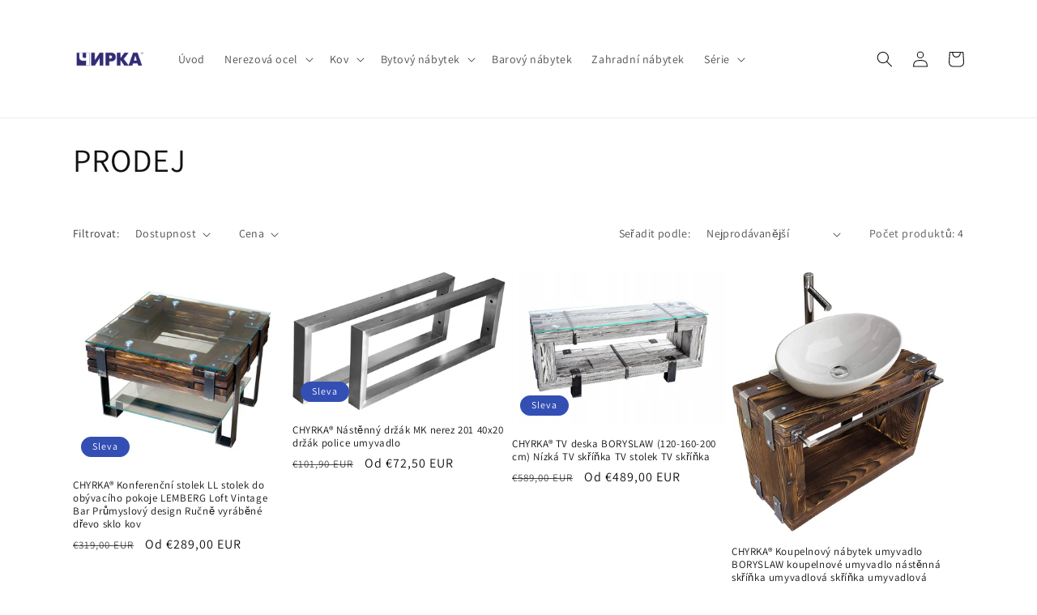

--- FILE ---
content_type: text/html; charset=utf-8
request_url: https://chyrka.eu/cs/collections/bestseller
body_size: 39641
content:
<!doctype html>
<html class="no-js" lang="cs">
  <head>
	<!-- Added by AVADA SEO Suite -->
	

	<!-- /Added by AVADA SEO Suite -->
    
    <meta charset="utf-8">
    <meta http-equiv="X-UA-Compatible" content="IE=edge">
    <meta name="viewport" content="width=device-width,initial-scale=1">
    <meta name="theme-color" content="">
    
    <link rel="canonical" href="https://chyrka.eu/cs/collections/bestseller">
    <link rel="preconnect" href="https://cdn.shopify.com" crossorigin><link rel="icon" type="image/png" href="//chyrka.eu/cdn/shop/files/100-100-de_8eee50dd-8edd-49b7-96ec-fa2e62ce6ec4.jpg?crop=center&height=32&v=1719386264&width=32"><link rel="preconnect" href="https://fonts.shopifycdn.com" crossorigin><title>
      PRODEJ
 &ndash; CHYRKA.eu</title>

    

    

<meta property="og:site_name" content="CHYRKA.eu">
<meta property="og:url" content="https://chyrka.eu/cs/collections/bestseller">
<meta property="og:title" content="PRODEJ">
<meta property="og:type" content="website">
<meta property="og:description" content="Einrichtung für Zuhause, Bar, Hotel, Restaurant. Besondere handgefertigte Möbel. Individuelles Design im Industriestil.
Massive und zuverlässige Möbel für viele Jahre, die Ihre Einzigartigkeit unterstreichen. Moderne Möbel, Vintage-Möbel, Stilmöbel. Massivholzmöbel, Metallmöbel."><meta property="og:image" content="http://chyrka.eu/cdn/shop/files/DROHOBYCZ-Bar_7deed830-a42e-4eb2-ac5d-dac219987482.jpg?v=1666161553">
  <meta property="og:image:secure_url" content="https://chyrka.eu/cdn/shop/files/DROHOBYCZ-Bar_7deed830-a42e-4eb2-ac5d-dac219987482.jpg?v=1666161553">
  <meta property="og:image:width" content="1900">
  <meta property="og:image:height" content="651"><meta name="twitter:card" content="summary_large_image">
<meta name="twitter:title" content="PRODEJ">
<meta name="twitter:description" content="Einrichtung für Zuhause, Bar, Hotel, Restaurant. Besondere handgefertigte Möbel. Individuelles Design im Industriestil.
Massive und zuverlässige Möbel für viele Jahre, die Ihre Einzigartigkeit unterstreichen. Moderne Möbel, Vintage-Möbel, Stilmöbel. Massivholzmöbel, Metallmöbel.">


    <script src="//chyrka.eu/cdn/shop/t/1/assets/global.js?v=149496944046504657681664355453" defer="defer"></script>
    <script>window.performance && window.performance.mark && window.performance.mark('shopify.content_for_header.start');</script><meta name="facebook-domain-verification" content="wz83rbggxpc4z3x0psdtkxgeq5zqa5">
<meta name="google-site-verification" content="ymNMS9bvlWsh9OcvLi6087NH1Sva_t8Ss48lzd7nrN4">
<meta name="google-site-verification" content="ymNMS9bvlWsh9OcvLi6087NH1Sva_t8Ss48lzd7nrN4">
<meta id="shopify-digital-wallet" name="shopify-digital-wallet" content="/66531295462/digital_wallets/dialog">
<meta name="shopify-checkout-api-token" content="8c5830f5b5e36907dbf6af6466022c4e">
<link rel="alternate" type="application/atom+xml" title="Feed" href="/cs/collections/bestseller.atom" />
<link rel="alternate" hreflang="x-default" href="https://chyrka.eu/collections/bestseller">
<link rel="alternate" hreflang="de" href="https://chyrka.eu/collections/bestseller">
<link rel="alternate" hreflang="en" href="https://chyrka.eu/en/collections/bestseller">
<link rel="alternate" hreflang="nl" href="https://chyrka.eu/nl/collections/bestseller">
<link rel="alternate" hreflang="cs" href="https://chyrka.eu/cs/collections/bestseller">
<link rel="alternate" hreflang="es" href="https://chyrka.eu/es/collections/bestseller">
<link rel="alternate" hreflang="sv" href="https://chyrka.eu/sv/collections/bestseller">
<link rel="alternate" hreflang="pt" href="https://chyrka.eu/pt/collections/bestseller">
<link rel="alternate" hreflang="sk" href="https://chyrka.eu/sk/collections/bestseller">
<link rel="alternate" hreflang="hu" href="https://chyrka.eu/hu/collections/bestseller">
<link rel="alternate" hreflang="lt" href="https://chyrka.eu/lt/collections/bestseller">
<link rel="alternate" hreflang="fr" href="https://chyrka.eu/fr/collections/bestseller">
<link rel="alternate" hreflang="pl" href="https://chyrka.eu/pl/collections/bestseller">
<link rel="alternate" hreflang="it" href="https://chyrka.eu/it/collections/bestseller">
<link rel="alternate" hreflang="el" href="https://chyrka.eu/el/collections/bestseller">
<link rel="alternate" hreflang="fi" href="https://chyrka.eu/fi/collections/bestseller">
<link rel="alternate" hreflang="et" href="https://chyrka.eu/et/collections/bestseller">
<link rel="alternate" hreflang="no" href="https://chyrka.eu/no/collections/bestseller">
<link rel="alternate" hreflang="da" href="https://chyrka.eu/da/collections/bestseller">
<link rel="alternate" hreflang="lv" href="https://chyrka.eu/lv/collections/bestseller">
<link rel="alternate" hreflang="hr" href="https://chyrka.eu/hr/collections/bestseller">
<link rel="alternate" hreflang="de-AT" href="https://chyrka.eu/de-at/collections/bestseller">
<link rel="alternate" hreflang="en-AT" href="https://chyrka.eu/en-at/collections/bestseller">
<link rel="alternate" hreflang="fr-AT" href="https://chyrka.eu/fr-at/collections/bestseller">
<link rel="alternate" hreflang="pl-AT" href="https://chyrka.eu/pl-at/collections/bestseller">
<link rel="alternate" hreflang="it-AT" href="https://chyrka.eu/it-at/collections/bestseller">
<link rel="alternate" hreflang="nl-AT" href="https://chyrka.eu/nl-at/collections/bestseller">
<link rel="alternate" hreflang="cs-AT" href="https://chyrka.eu/cs-at/collections/bestseller">
<link rel="alternate" hreflang="hr-AT" href="https://chyrka.eu/hr-at/collections/bestseller">
<link rel="alternate" hreflang="lt-AT" href="https://chyrka.eu/lt-at/collections/bestseller">
<link rel="alternate" hreflang="sk-AT" href="https://chyrka.eu/sk-at/collections/bestseller">
<link rel="alternate" hreflang="hu-AT" href="https://chyrka.eu/hu-at/collections/bestseller">
<link rel="alternate" hreflang="fr-FR" href="https://chyrka.eu/fr-fr/collections/bestseller">
<link rel="alternate" hreflang="nl-FR" href="https://chyrka.eu/nl-fr/collections/bestseller">
<link rel="alternate" hreflang="de-FR" href="https://chyrka.eu/de-fr/collections/bestseller">
<link rel="alternate" hreflang="en-FR" href="https://chyrka.eu/en-fr/collections/bestseller">
<link rel="alternate" hreflang="pl-FR" href="https://chyrka.eu/pl-fr/collections/bestseller">
<link rel="alternate" hreflang="it-FR" href="https://chyrka.eu/it-fr/collections/bestseller">
<link rel="alternate" hreflang="lt-FR" href="https://chyrka.eu/lt-fr/collections/bestseller">
<link rel="alternate" hreflang="sk-FR" href="https://chyrka.eu/sk-fr/collections/bestseller">
<link rel="alternate" hreflang="uk-FR" href="https://chyrka.eu/uk-fr/collections/bestseller">
<link rel="alternate" hreflang="nl-NL" href="https://chyrka.eu/nl-nl/collections/bestseller">
<link rel="alternate" hreflang="en-NL" href="https://chyrka.eu/en-nl/collections/bestseller">
<link rel="alternate" hreflang="fr-NL" href="https://chyrka.eu/fr-nl/collections/bestseller">
<link rel="alternate" hreflang="es-NL" href="https://chyrka.eu/es-nl/collections/bestseller">
<link rel="alternate" hreflang="de-NL" href="https://chyrka.eu/de-nl/collections/bestseller">
<link rel="alternate" hreflang="uk-NL" href="https://chyrka.eu/uk-nl/collections/bestseller">
<link rel="alternate" hreflang="es-ES" href="https://chyrka.eu/es-es/collections/bestseller">
<link rel="alternate" hreflang="en-ES" href="https://chyrka.eu/en-es/collections/bestseller">
<link rel="alternate" hreflang="fr-ES" href="https://chyrka.eu/fr-es/collections/bestseller">
<link rel="alternate" hreflang="uk-ES" href="https://chyrka.eu/uk-es/collections/bestseller">
<link rel="alternate" hreflang="pt-ES" href="https://chyrka.eu/pt-es/collections/bestseller">
<link rel="alternate" hreflang="uk-UA" href="https://chyrka.eu/uk-ua/collections/bestseller">
<link rel="alternate" hreflang="de-UA" href="https://chyrka.eu/de-ua/collections/bestseller">
<link rel="alternate" hreflang="en-UA" href="https://chyrka.eu/en-ua/collections/bestseller">
<link rel="alternate" hreflang="fr-UA" href="https://chyrka.eu/fr-ua/collections/bestseller">
<link rel="alternate" hreflang="pl-UA" href="https://chyrka.eu/pl-ua/collections/bestseller">
<link rel="alternate" hreflang="it-UA" href="https://chyrka.eu/it-ua/collections/bestseller">
<link rel="alternate" hreflang="nl-UA" href="https://chyrka.eu/nl-ua/collections/bestseller">
<link rel="alternate" hreflang="lt-UA" href="https://chyrka.eu/lt-ua/collections/bestseller">
<link rel="alternate" hreflang="sk-UA" href="https://chyrka.eu/sk-ua/collections/bestseller">
<link rel="alternate" hreflang="en-CA" href="https://chyrka.eu/en-ca/collections/bestseller">
<link rel="alternate" hreflang="es-CA" href="https://chyrka.eu/es-ca/collections/bestseller">
<link rel="alternate" hreflang="fr-CA" href="https://chyrka.eu/fr-ca/collections/bestseller">
<link rel="alternate" hreflang="pl-CA" href="https://chyrka.eu/pl-ca/collections/bestseller">
<link rel="alternate" hreflang="it-CA" href="https://chyrka.eu/it-ca/collections/bestseller">
<link rel="alternate" hreflang="de-CA" href="https://chyrka.eu/de-ca/collections/bestseller">
<link rel="alternate" hreflang="uk-CA" href="https://chyrka.eu/uk-ca/collections/bestseller">
<link rel="alternate" hreflang="pl-PL" href="https://chyrka.eu/pl-pl/collections/bestseller">
<link rel="alternate" hreflang="en-PL" href="https://chyrka.eu/en-pl/collections/bestseller">
<link rel="alternate" hreflang="cs-PL" href="https://chyrka.eu/cs-pl/collections/bestseller">
<link rel="alternate" hreflang="sk-PL" href="https://chyrka.eu/sk-pl/collections/bestseller">
<link rel="alternate" hreflang="lt-PL" href="https://chyrka.eu/lt-pl/collections/bestseller">
<link rel="alternate" hreflang="it-PL" href="https://chyrka.eu/it-pl/collections/bestseller">
<link rel="alternate" hreflang="et-PL" href="https://chyrka.eu/et-pl/collections/bestseller">
<link rel="alternate" hreflang="lv-PL" href="https://chyrka.eu/lv-pl/collections/bestseller">
<link rel="alternate" hreflang="de-PL" href="https://chyrka.eu/de-pl/collections/bestseller">
<link rel="alternate" hreflang="uk-PL" href="https://chyrka.eu/uk-pl/collections/bestseller">
<link rel="alternate" hreflang="en-US" href="https://chyrka.eu/en-us/collections/bestseller">
<link rel="alternate" hreflang="es-US" href="https://chyrka.eu/es-us/collections/bestseller">
<link rel="alternate" hreflang="fr-US" href="https://chyrka.eu/fr-us/collections/bestseller">
<link rel="alternate" hreflang="it-US" href="https://chyrka.eu/it-us/collections/bestseller">
<link rel="alternate" hreflang="de-US" href="https://chyrka.eu/de-us/collections/bestseller">
<link rel="alternate" hreflang="uk-US" href="https://chyrka.eu/uk-us/collections/bestseller">
<link rel="alternate" hreflang="it-IT" href="https://chyrka.eu/it-it/collections/bestseller">
<link rel="alternate" hreflang="en-IT" href="https://chyrka.eu/en-it/collections/bestseller">
<link rel="alternate" hreflang="nl-IT" href="https://chyrka.eu/nl-it/collections/bestseller">
<link rel="alternate" hreflang="es-IT" href="https://chyrka.eu/es-it/collections/bestseller">
<link rel="alternate" hreflang="pt-IT" href="https://chyrka.eu/pt-it/collections/bestseller">
<link rel="alternate" hreflang="fr-IT" href="https://chyrka.eu/fr-it/collections/bestseller">
<link rel="alternate" hreflang="pl-IT" href="https://chyrka.eu/pl-it/collections/bestseller">
<link rel="alternate" hreflang="el-IT" href="https://chyrka.eu/el-it/collections/bestseller">
<link rel="alternate" hreflang="hr-IT" href="https://chyrka.eu/hr-it/collections/bestseller">
<link rel="alternate" hreflang="de-IT" href="https://chyrka.eu/de-it/collections/bestseller">
<link rel="alternate" hreflang="uk-IT" href="https://chyrka.eu/uk-it/collections/bestseller">
<link rel="alternate" type="application/json+oembed" href="https://chyrka.eu/cs/collections/bestseller.oembed">
<script async="async" src="/checkouts/internal/preloads.js?locale=cs-DE"></script>
<link rel="preconnect" href="https://shop.app" crossorigin="anonymous">
<script async="async" src="https://shop.app/checkouts/internal/preloads.js?locale=cs-DE&shop_id=66531295462" crossorigin="anonymous"></script>
<script id="apple-pay-shop-capabilities" type="application/json">{"shopId":66531295462,"countryCode":"DE","currencyCode":"EUR","merchantCapabilities":["supports3DS"],"merchantId":"gid:\/\/shopify\/Shop\/66531295462","merchantName":"CHYRKA.eu","requiredBillingContactFields":["postalAddress","email","phone"],"requiredShippingContactFields":["postalAddress","email","phone"],"shippingType":"shipping","supportedNetworks":["visa","maestro","masterCard","amex"],"total":{"type":"pending","label":"CHYRKA.eu","amount":"1.00"},"shopifyPaymentsEnabled":true,"supportsSubscriptions":true}</script>
<script id="shopify-features" type="application/json">{"accessToken":"8c5830f5b5e36907dbf6af6466022c4e","betas":["rich-media-storefront-analytics"],"domain":"chyrka.eu","predictiveSearch":true,"shopId":66531295462,"locale":"cs"}</script>
<script>var Shopify = Shopify || {};
Shopify.shop = "chyrka.myshopify.com";
Shopify.locale = "cs";
Shopify.currency = {"active":"EUR","rate":"1.0"};
Shopify.country = "DE";
Shopify.theme = {"name":"Dawn","id":135773159654,"schema_name":"Dawn","schema_version":"7.0.0","theme_store_id":887,"role":"main"};
Shopify.theme.handle = "null";
Shopify.theme.style = {"id":null,"handle":null};
Shopify.cdnHost = "chyrka.eu/cdn";
Shopify.routes = Shopify.routes || {};
Shopify.routes.root = "/cs/";</script>
<script type="module">!function(o){(o.Shopify=o.Shopify||{}).modules=!0}(window);</script>
<script>!function(o){function n(){var o=[];function n(){o.push(Array.prototype.slice.apply(arguments))}return n.q=o,n}var t=o.Shopify=o.Shopify||{};t.loadFeatures=n(),t.autoloadFeatures=n()}(window);</script>
<script>
  window.ShopifyPay = window.ShopifyPay || {};
  window.ShopifyPay.apiHost = "shop.app\/pay";
  window.ShopifyPay.redirectState = null;
</script>
<script id="shop-js-analytics" type="application/json">{"pageType":"collection"}</script>
<script defer="defer" async type="module" src="//chyrka.eu/cdn/shopifycloud/shop-js/modules/v2/client.init-shop-cart-sync_Dzy5f-3J.cs.esm.js"></script>
<script defer="defer" async type="module" src="//chyrka.eu/cdn/shopifycloud/shop-js/modules/v2/chunk.common_yrEPTT34.esm.js"></script>
<script type="module">
  await import("//chyrka.eu/cdn/shopifycloud/shop-js/modules/v2/client.init-shop-cart-sync_Dzy5f-3J.cs.esm.js");
await import("//chyrka.eu/cdn/shopifycloud/shop-js/modules/v2/chunk.common_yrEPTT34.esm.js");

  window.Shopify.SignInWithShop?.initShopCartSync?.({"fedCMEnabled":true,"windoidEnabled":true});

</script>
<script>
  window.Shopify = window.Shopify || {};
  if (!window.Shopify.featureAssets) window.Shopify.featureAssets = {};
  window.Shopify.featureAssets['shop-js'] = {"shop-cart-sync":["modules/v2/client.shop-cart-sync_npSuNnEX.cs.esm.js","modules/v2/chunk.common_yrEPTT34.esm.js"],"init-fed-cm":["modules/v2/client.init-fed-cm_CZN_faYj.cs.esm.js","modules/v2/chunk.common_yrEPTT34.esm.js"],"shop-button":["modules/v2/client.shop-button_63oDQcpq.cs.esm.js","modules/v2/chunk.common_yrEPTT34.esm.js"],"shop-cash-offers":["modules/v2/client.shop-cash-offers_C8AZPvrN.cs.esm.js","modules/v2/chunk.common_yrEPTT34.esm.js","modules/v2/chunk.modal_BkEEbock.esm.js"],"init-windoid":["modules/v2/client.init-windoid_BTlpXKj4.cs.esm.js","modules/v2/chunk.common_yrEPTT34.esm.js"],"shop-toast-manager":["modules/v2/client.shop-toast-manager_CwV9jpRz.cs.esm.js","modules/v2/chunk.common_yrEPTT34.esm.js"],"init-shop-email-lookup-coordinator":["modules/v2/client.init-shop-email-lookup-coordinator_DekoDe8W.cs.esm.js","modules/v2/chunk.common_yrEPTT34.esm.js"],"init-shop-cart-sync":["modules/v2/client.init-shop-cart-sync_Dzy5f-3J.cs.esm.js","modules/v2/chunk.common_yrEPTT34.esm.js"],"avatar":["modules/v2/client.avatar_BTnouDA3.cs.esm.js"],"pay-button":["modules/v2/client.pay-button_DWws6m5D.cs.esm.js","modules/v2/chunk.common_yrEPTT34.esm.js"],"init-customer-accounts":["modules/v2/client.init-customer-accounts_A4Nmcm2K.cs.esm.js","modules/v2/client.shop-login-button_CXcrjPkI.cs.esm.js","modules/v2/chunk.common_yrEPTT34.esm.js","modules/v2/chunk.modal_BkEEbock.esm.js"],"init-shop-for-new-customer-accounts":["modules/v2/client.init-shop-for-new-customer-accounts_Dy_cqexw.cs.esm.js","modules/v2/client.shop-login-button_CXcrjPkI.cs.esm.js","modules/v2/chunk.common_yrEPTT34.esm.js","modules/v2/chunk.modal_BkEEbock.esm.js"],"shop-login-button":["modules/v2/client.shop-login-button_CXcrjPkI.cs.esm.js","modules/v2/chunk.common_yrEPTT34.esm.js","modules/v2/chunk.modal_BkEEbock.esm.js"],"init-customer-accounts-sign-up":["modules/v2/client.init-customer-accounts-sign-up_DUWPMTgB.cs.esm.js","modules/v2/client.shop-login-button_CXcrjPkI.cs.esm.js","modules/v2/chunk.common_yrEPTT34.esm.js","modules/v2/chunk.modal_BkEEbock.esm.js"],"shop-follow-button":["modules/v2/client.shop-follow-button_j0AAuHIh.cs.esm.js","modules/v2/chunk.common_yrEPTT34.esm.js","modules/v2/chunk.modal_BkEEbock.esm.js"],"checkout-modal":["modules/v2/client.checkout-modal_DXsj_Ef6.cs.esm.js","modules/v2/chunk.common_yrEPTT34.esm.js","modules/v2/chunk.modal_BkEEbock.esm.js"],"lead-capture":["modules/v2/client.lead-capture_DiS6es0_.cs.esm.js","modules/v2/chunk.common_yrEPTT34.esm.js","modules/v2/chunk.modal_BkEEbock.esm.js"],"shop-login":["modules/v2/client.shop-login_DVahsQnm.cs.esm.js","modules/v2/chunk.common_yrEPTT34.esm.js","modules/v2/chunk.modal_BkEEbock.esm.js"],"payment-terms":["modules/v2/client.payment-terms_DOda7-g2.cs.esm.js","modules/v2/chunk.common_yrEPTT34.esm.js","modules/v2/chunk.modal_BkEEbock.esm.js"]};
</script>
<script id="__st">var __st={"a":66531295462,"offset":3600,"reqid":"0f597084-eceb-4695-9677-1542fb413350-1768744014","pageurl":"chyrka.eu\/cs\/collections\/bestseller","u":"9eedba9cd69b","p":"collection","rtyp":"collection","rid":410282655974};</script>
<script>window.ShopifyPaypalV4VisibilityTracking = true;</script>
<script id="captcha-bootstrap">!function(){'use strict';const t='contact',e='account',n='new_comment',o=[[t,t],['blogs',n],['comments',n],[t,'customer']],c=[[e,'customer_login'],[e,'guest_login'],[e,'recover_customer_password'],[e,'create_customer']],r=t=>t.map((([t,e])=>`form[action*='/${t}']:not([data-nocaptcha='true']) input[name='form_type'][value='${e}']`)).join(','),a=t=>()=>t?[...document.querySelectorAll(t)].map((t=>t.form)):[];function s(){const t=[...o],e=r(t);return a(e)}const i='password',u='form_key',d=['recaptcha-v3-token','g-recaptcha-response','h-captcha-response',i],f=()=>{try{return window.sessionStorage}catch{return}},m='__shopify_v',_=t=>t.elements[u];function p(t,e,n=!1){try{const o=window.sessionStorage,c=JSON.parse(o.getItem(e)),{data:r}=function(t){const{data:e,action:n}=t;return t[m]||n?{data:e,action:n}:{data:t,action:n}}(c);for(const[e,n]of Object.entries(r))t.elements[e]&&(t.elements[e].value=n);n&&o.removeItem(e)}catch(o){console.error('form repopulation failed',{error:o})}}const l='form_type',E='cptcha';function T(t){t.dataset[E]=!0}const w=window,h=w.document,L='Shopify',v='ce_forms',y='captcha';let A=!1;((t,e)=>{const n=(g='f06e6c50-85a8-45c8-87d0-21a2b65856fe',I='https://cdn.shopify.com/shopifycloud/storefront-forms-hcaptcha/ce_storefront_forms_captcha_hcaptcha.v1.5.2.iife.js',D={infoText:'Chráněno technologií hCaptcha',privacyText:'Ochrana osobních údajů',termsText:'Podmínky'},(t,e,n)=>{const o=w[L][v],c=o.bindForm;if(c)return c(t,g,e,D).then(n);var r;o.q.push([[t,g,e,D],n]),r=I,A||(h.body.append(Object.assign(h.createElement('script'),{id:'captcha-provider',async:!0,src:r})),A=!0)});var g,I,D;w[L]=w[L]||{},w[L][v]=w[L][v]||{},w[L][v].q=[],w[L][y]=w[L][y]||{},w[L][y].protect=function(t,e){n(t,void 0,e),T(t)},Object.freeze(w[L][y]),function(t,e,n,w,h,L){const[v,y,A,g]=function(t,e,n){const i=e?o:[],u=t?c:[],d=[...i,...u],f=r(d),m=r(i),_=r(d.filter((([t,e])=>n.includes(e))));return[a(f),a(m),a(_),s()]}(w,h,L),I=t=>{const e=t.target;return e instanceof HTMLFormElement?e:e&&e.form},D=t=>v().includes(t);t.addEventListener('submit',(t=>{const e=I(t);if(!e)return;const n=D(e)&&!e.dataset.hcaptchaBound&&!e.dataset.recaptchaBound,o=_(e),c=g().includes(e)&&(!o||!o.value);(n||c)&&t.preventDefault(),c&&!n&&(function(t){try{if(!f())return;!function(t){const e=f();if(!e)return;const n=_(t);if(!n)return;const o=n.value;o&&e.removeItem(o)}(t);const e=Array.from(Array(32),(()=>Math.random().toString(36)[2])).join('');!function(t,e){_(t)||t.append(Object.assign(document.createElement('input'),{type:'hidden',name:u})),t.elements[u].value=e}(t,e),function(t,e){const n=f();if(!n)return;const o=[...t.querySelectorAll(`input[type='${i}']`)].map((({name:t})=>t)),c=[...d,...o],r={};for(const[a,s]of new FormData(t).entries())c.includes(a)||(r[a]=s);n.setItem(e,JSON.stringify({[m]:1,action:t.action,data:r}))}(t,e)}catch(e){console.error('failed to persist form',e)}}(e),e.submit())}));const S=(t,e)=>{t&&!t.dataset[E]&&(n(t,e.some((e=>e===t))),T(t))};for(const o of['focusin','change'])t.addEventListener(o,(t=>{const e=I(t);D(e)&&S(e,y())}));const B=e.get('form_key'),M=e.get(l),P=B&&M;t.addEventListener('DOMContentLoaded',(()=>{const t=y();if(P)for(const e of t)e.elements[l].value===M&&p(e,B);[...new Set([...A(),...v().filter((t=>'true'===t.dataset.shopifyCaptcha))])].forEach((e=>S(e,t)))}))}(h,new URLSearchParams(w.location.search),n,t,e,['guest_login'])})(!0,!0)}();</script>
<script integrity="sha256-4kQ18oKyAcykRKYeNunJcIwy7WH5gtpwJnB7kiuLZ1E=" data-source-attribution="shopify.loadfeatures" defer="defer" src="//chyrka.eu/cdn/shopifycloud/storefront/assets/storefront/load_feature-a0a9edcb.js" crossorigin="anonymous"></script>
<script crossorigin="anonymous" defer="defer" src="//chyrka.eu/cdn/shopifycloud/storefront/assets/shopify_pay/storefront-65b4c6d7.js?v=20250812"></script>
<script data-source-attribution="shopify.dynamic_checkout.dynamic.init">var Shopify=Shopify||{};Shopify.PaymentButton=Shopify.PaymentButton||{isStorefrontPortableWallets:!0,init:function(){window.Shopify.PaymentButton.init=function(){};var t=document.createElement("script");t.src="https://chyrka.eu/cdn/shopifycloud/portable-wallets/latest/portable-wallets.cs.js",t.type="module",document.head.appendChild(t)}};
</script>
<script data-source-attribution="shopify.dynamic_checkout.buyer_consent">
  function portableWalletsHideBuyerConsent(e){var t=document.getElementById("shopify-buyer-consent"),n=document.getElementById("shopify-subscription-policy-button");t&&n&&(t.classList.add("hidden"),t.setAttribute("aria-hidden","true"),n.removeEventListener("click",e))}function portableWalletsShowBuyerConsent(e){var t=document.getElementById("shopify-buyer-consent"),n=document.getElementById("shopify-subscription-policy-button");t&&n&&(t.classList.remove("hidden"),t.removeAttribute("aria-hidden"),n.addEventListener("click",e))}window.Shopify?.PaymentButton&&(window.Shopify.PaymentButton.hideBuyerConsent=portableWalletsHideBuyerConsent,window.Shopify.PaymentButton.showBuyerConsent=portableWalletsShowBuyerConsent);
</script>
<script data-source-attribution="shopify.dynamic_checkout.cart.bootstrap">document.addEventListener("DOMContentLoaded",(function(){function t(){return document.querySelector("shopify-accelerated-checkout-cart, shopify-accelerated-checkout")}if(t())Shopify.PaymentButton.init();else{new MutationObserver((function(e,n){t()&&(Shopify.PaymentButton.init(),n.disconnect())})).observe(document.body,{childList:!0,subtree:!0})}}));
</script>
<link id="shopify-accelerated-checkout-styles" rel="stylesheet" media="screen" href="https://chyrka.eu/cdn/shopifycloud/portable-wallets/latest/accelerated-checkout-backwards-compat.css" crossorigin="anonymous">
<style id="shopify-accelerated-checkout-cart">
        #shopify-buyer-consent {
  margin-top: 1em;
  display: inline-block;
  width: 100%;
}

#shopify-buyer-consent.hidden {
  display: none;
}

#shopify-subscription-policy-button {
  background: none;
  border: none;
  padding: 0;
  text-decoration: underline;
  font-size: inherit;
  cursor: pointer;
}

#shopify-subscription-policy-button::before {
  box-shadow: none;
}

      </style>
<script id="sections-script" data-sections="header,footer" defer="defer" src="//chyrka.eu/cdn/shop/t/1/compiled_assets/scripts.js?326"></script>
<script>window.performance && window.performance.mark && window.performance.mark('shopify.content_for_header.end');</script>


    <style data-shopify>
      @font-face {
  font-family: Assistant;
  font-weight: 400;
  font-style: normal;
  font-display: swap;
  src: url("//chyrka.eu/cdn/fonts/assistant/assistant_n4.9120912a469cad1cc292572851508ca49d12e768.woff2") format("woff2"),
       url("//chyrka.eu/cdn/fonts/assistant/assistant_n4.6e9875ce64e0fefcd3f4446b7ec9036b3ddd2985.woff") format("woff");
}

      @font-face {
  font-family: Assistant;
  font-weight: 700;
  font-style: normal;
  font-display: swap;
  src: url("//chyrka.eu/cdn/fonts/assistant/assistant_n7.bf44452348ec8b8efa3aa3068825305886b1c83c.woff2") format("woff2"),
       url("//chyrka.eu/cdn/fonts/assistant/assistant_n7.0c887fee83f6b3bda822f1150b912c72da0f7b64.woff") format("woff");
}

      
      
      @font-face {
  font-family: Assistant;
  font-weight: 400;
  font-style: normal;
  font-display: swap;
  src: url("//chyrka.eu/cdn/fonts/assistant/assistant_n4.9120912a469cad1cc292572851508ca49d12e768.woff2") format("woff2"),
       url("//chyrka.eu/cdn/fonts/assistant/assistant_n4.6e9875ce64e0fefcd3f4446b7ec9036b3ddd2985.woff") format("woff");
}


      :root {
        --font-body-family: Assistant, sans-serif;
        --font-body-style: normal;
        --font-body-weight: 400;
        --font-body-weight-bold: 700;

        --font-heading-family: Assistant, sans-serif;
        --font-heading-style: normal;
        --font-heading-weight: 400;

        --font-body-scale: 1.0;
        --font-heading-scale: 1.0;

        --color-base-text: 18, 18, 18;
        --color-shadow: 18, 18, 18;
        --color-base-background-1: 255, 255, 255;
        --color-base-background-2: 243, 243, 243;
        --color-base-solid-button-labels: 255, 255, 255;
        --color-base-outline-button-labels: 18, 18, 18;
        --color-base-accent-1: 18, 18, 18;
        --color-base-accent-2: 51, 79, 180;
        --payment-terms-background-color: #ffffff;

        --gradient-base-background-1: #ffffff;
        --gradient-base-background-2: #f3f3f3;
        --gradient-base-accent-1: #121212;
        --gradient-base-accent-2: #334fb4;

        --media-padding: px;
        --media-border-opacity: 0.05;
        --media-border-width: 1px;
        --media-radius: 6px;
        --media-shadow-opacity: 0.0;
        --media-shadow-horizontal-offset: 0px;
        --media-shadow-vertical-offset: 6px;
        --media-shadow-blur-radius: 5px;
        --media-shadow-visible: 0;

        --page-width: 120rem;
        --page-width-margin: 0rem;

        --product-card-image-padding: 0.0rem;
        --product-card-corner-radius: 0.0rem;
        --product-card-text-alignment: left;
        --product-card-border-width: 0.0rem;
        --product-card-border-opacity: 0.1;
        --product-card-shadow-opacity: 0.0;
        --product-card-shadow-visible: 0;
        --product-card-shadow-horizontal-offset: 0.0rem;
        --product-card-shadow-vertical-offset: 0.4rem;
        --product-card-shadow-blur-radius: 0.5rem;

        --collection-card-image-padding: 0.0rem;
        --collection-card-corner-radius: 0.0rem;
        --collection-card-text-alignment: left;
        --collection-card-border-width: 0.0rem;
        --collection-card-border-opacity: 0.1;
        --collection-card-shadow-opacity: 0.0;
        --collection-card-shadow-visible: 0;
        --collection-card-shadow-horizontal-offset: 0.0rem;
        --collection-card-shadow-vertical-offset: 0.4rem;
        --collection-card-shadow-blur-radius: 0.5rem;

        --blog-card-image-padding: 0.0rem;
        --blog-card-corner-radius: 0.0rem;
        --blog-card-text-alignment: left;
        --blog-card-border-width: 0.0rem;
        --blog-card-border-opacity: 0.1;
        --blog-card-shadow-opacity: 0.0;
        --blog-card-shadow-visible: 0;
        --blog-card-shadow-horizontal-offset: 0.0rem;
        --blog-card-shadow-vertical-offset: 0.4rem;
        --blog-card-shadow-blur-radius: 0.5rem;

        --badge-corner-radius: 4.0rem;

        --popup-border-width: 1px;
        --popup-border-opacity: 0.1;
        --popup-corner-radius: 0px;
        --popup-shadow-opacity: 0.0;
        --popup-shadow-horizontal-offset: 0px;
        --popup-shadow-vertical-offset: 4px;
        --popup-shadow-blur-radius: 5px;

        --drawer-border-width: 1px;
        --drawer-border-opacity: 0.1;
        --drawer-shadow-opacity: 0.0;
        --drawer-shadow-horizontal-offset: 0px;
        --drawer-shadow-vertical-offset: 4px;
        --drawer-shadow-blur-radius: 5px;

        --spacing-sections-desktop: 0px;
        --spacing-sections-mobile: 0px;

        --grid-desktop-vertical-spacing: 8px;
        --grid-desktop-horizontal-spacing: 8px;
        --grid-mobile-vertical-spacing: 4px;
        --grid-mobile-horizontal-spacing: 4px;

        --text-boxes-border-opacity: 0.1;
        --text-boxes-border-width: 0px;
        --text-boxes-radius: 0px;
        --text-boxes-shadow-opacity: 0.0;
        --text-boxes-shadow-visible: 0;
        --text-boxes-shadow-horizontal-offset: 0px;
        --text-boxes-shadow-vertical-offset: 4px;
        --text-boxes-shadow-blur-radius: 5px;

        --buttons-radius: 0px;
        --buttons-radius-outset: 0px;
        --buttons-border-width: 1px;
        --buttons-border-opacity: 1.0;
        --buttons-shadow-opacity: 0.0;
        --buttons-shadow-visible: 0;
        --buttons-shadow-horizontal-offset: 0px;
        --buttons-shadow-vertical-offset: 4px;
        --buttons-shadow-blur-radius: 5px;
        --buttons-border-offset: 0px;

        --inputs-radius: 0px;
        --inputs-border-width: 1px;
        --inputs-border-opacity: 0.55;
        --inputs-shadow-opacity: 0.0;
        --inputs-shadow-horizontal-offset: 0px;
        --inputs-margin-offset: 0px;
        --inputs-shadow-vertical-offset: 4px;
        --inputs-shadow-blur-radius: 5px;
        --inputs-radius-outset: 0px;

        --variant-pills-radius: 40px;
        --variant-pills-border-width: 1px;
        --variant-pills-border-opacity: 0.55;
        --variant-pills-shadow-opacity: 0.0;
        --variant-pills-shadow-horizontal-offset: 0px;
        --variant-pills-shadow-vertical-offset: 4px;
        --variant-pills-shadow-blur-radius: 5px;
      }

      *,
      *::before,
      *::after {
        box-sizing: inherit;
      }

      html {
        box-sizing: border-box;
        font-size: calc(var(--font-body-scale) * 62.5%);
        height: 100%;
      }

      body {
        display: grid;
        grid-template-rows: auto auto 1fr auto;
        grid-template-columns: 100%;
        min-height: 100%;
        margin: 0;
        font-size: 1.5rem;
        letter-spacing: 0.06rem;
        line-height: calc(1 + 0.8 / var(--font-body-scale));
        font-family: var(--font-body-family);
        font-style: var(--font-body-style);
        font-weight: var(--font-body-weight);
      }

      @media screen and (min-width: 750px) {
        body {
          font-size: 1.6rem;
        }
      }
    </style>

    <link href="//chyrka.eu/cdn/shop/t/1/assets/base.css?v=106997162017984916431664355474" rel="stylesheet" type="text/css" media="all" />
<link rel="preload" as="font" href="//chyrka.eu/cdn/fonts/assistant/assistant_n4.9120912a469cad1cc292572851508ca49d12e768.woff2" type="font/woff2" crossorigin><link rel="preload" as="font" href="//chyrka.eu/cdn/fonts/assistant/assistant_n4.9120912a469cad1cc292572851508ca49d12e768.woff2" type="font/woff2" crossorigin><link rel="stylesheet" href="//chyrka.eu/cdn/shop/t/1/assets/component-predictive-search.css?v=83512081251802922551664355448" media="print" onload="this.media='all'"><script>document.documentElement.className = document.documentElement.className.replace('no-js', 'js');
    if (Shopify.designMode) {
      document.documentElement.classList.add('shopify-design-mode');
    }
    </script>
  
<script>
    
    
    
    
    
    var gsf_conversion_data = {page_type : 'category', event : 'view_item_list', data : {product_data : [{variant_id : 43410107433190, product_id : 7996107587814, name : "CHYRKA® Konferenční stolek LL stolek do obývacího pokoje LEMBERG Loft Vintage Bar Průmyslový design Ručně vyráběné dřevo sklo kov", price : "289.00", currency : "EUR", sku : "LL060.060.040", brand : "CHYRKA", variant : "60x60 cm / 40 cm / Přirozená", category : "Couchtische"}, {variant_id : 43409920557286, product_id : 7996013969638, name : "CHYRKA® Nástěnný držák MK nerez 201 40x20 držák police umyvadlo", price : "72.50", currency : "EUR", sku : "MK 010.030.40", brand : "CHYRKA", variant : "100 mm / 300 mm", category : "Wandkonsole"}, {variant_id : 43409565810918, product_id : 7995888042214, name : "CHYRKA® TV deska BORYSLAW (120-160-200 cm) Nízká TV skříňka TV stolek TV skříňka", price : "569.00", currency : "EUR", sku : "LB 120.038.050", brand : "CHYRKA", variant : "120 cm / Přirozená", category : "TV Schrank"}, {variant_id : 43409452859622, product_id : 7995861401830, name : "CHYRKA® Koupelnový nábytek umyvadlo BORYSLAW koupelnové umyvadlo nástěnná skříňka umyvadlová skříňka umyvadlová skříňka kov dřevo loft ruční výroba", price : "169.00", currency : "EUR", sku : "LBB 040.028.040", brand : "CHYRKA", variant : "40 cm / 28 cm / Přirozená", category : "Wasch- und Schminktische"}], total_price :"1099.50", shop_currency : "EUR"}};
    
</script>
<script>
  // Бере код країни, який Shopify отримує від Cloudflare
  fetch("https://www.cloudflare.com/cdn-cgi/trace")
    .then(r => r.text())
    .then(txt => {
      const lines = txt.split("\n");
      const countryLine = lines.find(l => l.startsWith("loc="));
      const country = countryLine ? countryLine.replace("loc=", "").trim() : "";

      const blockedCountries = ["CN"]; 
      const blockedCountries = ["SG"];

      if (blockedCountries.includes(country)) {
        document.body.innerHTML = "<h1 style='text-align:center;margin-top:100px;'>Access Denied</h1>";
      }
    });
</script>
<!-- BEGIN app block: shopify://apps/securify/blocks/browser-blocker/e3ed2576-9111-486f-86eb-a36b6bee4e94 -->

<script>
  // Pass shop domain to the React app via global variable
  window.SECURIFY_SHOP_DOMAIN = "chyrka.eu";
  window.SECURIFY_CUSTOMER_ID = null;
</script>

<script src="https://cdn.shopify.com/extensions/019bc1cc-06d8-7e3f-967d-afdcd749ef37/securify-68/assets/visitor-blocker-v2.iife.js" async fetchpriority="high"></script>
<!-- END app block --><script src="https://cdn.shopify.com/extensions/019b6fc0-23df-75be-9b64-d67d1e2bf9e7/fokkio-country-detector-22/assets/blocks.js" type="text/javascript" defer="defer"></script>
<link href="https://cdn.shopify.com/extensions/019b6fc0-23df-75be-9b64-d67d1e2bf9e7/fokkio-country-detector-22/assets/blocks.css" rel="stylesheet" type="text/css" media="all">
<link href="https://monorail-edge.shopifysvc.com" rel="dns-prefetch">
<script>(function(){if ("sendBeacon" in navigator && "performance" in window) {try {var session_token_from_headers = performance.getEntriesByType('navigation')[0].serverTiming.find(x => x.name == '_s').description;} catch {var session_token_from_headers = undefined;}var session_cookie_matches = document.cookie.match(/_shopify_s=([^;]*)/);var session_token_from_cookie = session_cookie_matches && session_cookie_matches.length === 2 ? session_cookie_matches[1] : "";var session_token = session_token_from_headers || session_token_from_cookie || "";function handle_abandonment_event(e) {var entries = performance.getEntries().filter(function(entry) {return /monorail-edge.shopifysvc.com/.test(entry.name);});if (!window.abandonment_tracked && entries.length === 0) {window.abandonment_tracked = true;var currentMs = Date.now();var navigation_start = performance.timing.navigationStart;var payload = {shop_id: 66531295462,url: window.location.href,navigation_start,duration: currentMs - navigation_start,session_token,page_type: "collection"};window.navigator.sendBeacon("https://monorail-edge.shopifysvc.com/v1/produce", JSON.stringify({schema_id: "online_store_buyer_site_abandonment/1.1",payload: payload,metadata: {event_created_at_ms: currentMs,event_sent_at_ms: currentMs}}));}}window.addEventListener('pagehide', handle_abandonment_event);}}());</script>
<script id="web-pixels-manager-setup">(function e(e,d,r,n,o){if(void 0===o&&(o={}),!Boolean(null===(a=null===(i=window.Shopify)||void 0===i?void 0:i.analytics)||void 0===a?void 0:a.replayQueue)){var i,a;window.Shopify=window.Shopify||{};var t=window.Shopify;t.analytics=t.analytics||{};var s=t.analytics;s.replayQueue=[],s.publish=function(e,d,r){return s.replayQueue.push([e,d,r]),!0};try{self.performance.mark("wpm:start")}catch(e){}var l=function(){var e={modern:/Edge?\/(1{2}[4-9]|1[2-9]\d|[2-9]\d{2}|\d{4,})\.\d+(\.\d+|)|Firefox\/(1{2}[4-9]|1[2-9]\d|[2-9]\d{2}|\d{4,})\.\d+(\.\d+|)|Chrom(ium|e)\/(9{2}|\d{3,})\.\d+(\.\d+|)|(Maci|X1{2}).+ Version\/(15\.\d+|(1[6-9]|[2-9]\d|\d{3,})\.\d+)([,.]\d+|)( \(\w+\)|)( Mobile\/\w+|) Safari\/|Chrome.+OPR\/(9{2}|\d{3,})\.\d+\.\d+|(CPU[ +]OS|iPhone[ +]OS|CPU[ +]iPhone|CPU IPhone OS|CPU iPad OS)[ +]+(15[._]\d+|(1[6-9]|[2-9]\d|\d{3,})[._]\d+)([._]\d+|)|Android:?[ /-](13[3-9]|1[4-9]\d|[2-9]\d{2}|\d{4,})(\.\d+|)(\.\d+|)|Android.+Firefox\/(13[5-9]|1[4-9]\d|[2-9]\d{2}|\d{4,})\.\d+(\.\d+|)|Android.+Chrom(ium|e)\/(13[3-9]|1[4-9]\d|[2-9]\d{2}|\d{4,})\.\d+(\.\d+|)|SamsungBrowser\/([2-9]\d|\d{3,})\.\d+/,legacy:/Edge?\/(1[6-9]|[2-9]\d|\d{3,})\.\d+(\.\d+|)|Firefox\/(5[4-9]|[6-9]\d|\d{3,})\.\d+(\.\d+|)|Chrom(ium|e)\/(5[1-9]|[6-9]\d|\d{3,})\.\d+(\.\d+|)([\d.]+$|.*Safari\/(?![\d.]+ Edge\/[\d.]+$))|(Maci|X1{2}).+ Version\/(10\.\d+|(1[1-9]|[2-9]\d|\d{3,})\.\d+)([,.]\d+|)( \(\w+\)|)( Mobile\/\w+|) Safari\/|Chrome.+OPR\/(3[89]|[4-9]\d|\d{3,})\.\d+\.\d+|(CPU[ +]OS|iPhone[ +]OS|CPU[ +]iPhone|CPU IPhone OS|CPU iPad OS)[ +]+(10[._]\d+|(1[1-9]|[2-9]\d|\d{3,})[._]\d+)([._]\d+|)|Android:?[ /-](13[3-9]|1[4-9]\d|[2-9]\d{2}|\d{4,})(\.\d+|)(\.\d+|)|Mobile Safari.+OPR\/([89]\d|\d{3,})\.\d+\.\d+|Android.+Firefox\/(13[5-9]|1[4-9]\d|[2-9]\d{2}|\d{4,})\.\d+(\.\d+|)|Android.+Chrom(ium|e)\/(13[3-9]|1[4-9]\d|[2-9]\d{2}|\d{4,})\.\d+(\.\d+|)|Android.+(UC? ?Browser|UCWEB|U3)[ /]?(15\.([5-9]|\d{2,})|(1[6-9]|[2-9]\d|\d{3,})\.\d+)\.\d+|SamsungBrowser\/(5\.\d+|([6-9]|\d{2,})\.\d+)|Android.+MQ{2}Browser\/(14(\.(9|\d{2,})|)|(1[5-9]|[2-9]\d|\d{3,})(\.\d+|))(\.\d+|)|K[Aa][Ii]OS\/(3\.\d+|([4-9]|\d{2,})\.\d+)(\.\d+|)/},d=e.modern,r=e.legacy,n=navigator.userAgent;return n.match(d)?"modern":n.match(r)?"legacy":"unknown"}(),u="modern"===l?"modern":"legacy",c=(null!=n?n:{modern:"",legacy:""})[u],f=function(e){return[e.baseUrl,"/wpm","/b",e.hashVersion,"modern"===e.buildTarget?"m":"l",".js"].join("")}({baseUrl:d,hashVersion:r,buildTarget:u}),m=function(e){var d=e.version,r=e.bundleTarget,n=e.surface,o=e.pageUrl,i=e.monorailEndpoint;return{emit:function(e){var a=e.status,t=e.errorMsg,s=(new Date).getTime(),l=JSON.stringify({metadata:{event_sent_at_ms:s},events:[{schema_id:"web_pixels_manager_load/3.1",payload:{version:d,bundle_target:r,page_url:o,status:a,surface:n,error_msg:t},metadata:{event_created_at_ms:s}}]});if(!i)return console&&console.warn&&console.warn("[Web Pixels Manager] No Monorail endpoint provided, skipping logging."),!1;try{return self.navigator.sendBeacon.bind(self.navigator)(i,l)}catch(e){}var u=new XMLHttpRequest;try{return u.open("POST",i,!0),u.setRequestHeader("Content-Type","text/plain"),u.send(l),!0}catch(e){return console&&console.warn&&console.warn("[Web Pixels Manager] Got an unhandled error while logging to Monorail."),!1}}}}({version:r,bundleTarget:l,surface:e.surface,pageUrl:self.location.href,monorailEndpoint:e.monorailEndpoint});try{o.browserTarget=l,function(e){var d=e.src,r=e.async,n=void 0===r||r,o=e.onload,i=e.onerror,a=e.sri,t=e.scriptDataAttributes,s=void 0===t?{}:t,l=document.createElement("script"),u=document.querySelector("head"),c=document.querySelector("body");if(l.async=n,l.src=d,a&&(l.integrity=a,l.crossOrigin="anonymous"),s)for(var f in s)if(Object.prototype.hasOwnProperty.call(s,f))try{l.dataset[f]=s[f]}catch(e){}if(o&&l.addEventListener("load",o),i&&l.addEventListener("error",i),u)u.appendChild(l);else{if(!c)throw new Error("Did not find a head or body element to append the script");c.appendChild(l)}}({src:f,async:!0,onload:function(){if(!function(){var e,d;return Boolean(null===(d=null===(e=window.Shopify)||void 0===e?void 0:e.analytics)||void 0===d?void 0:d.initialized)}()){var d=window.webPixelsManager.init(e)||void 0;if(d){var r=window.Shopify.analytics;r.replayQueue.forEach((function(e){var r=e[0],n=e[1],o=e[2];d.publishCustomEvent(r,n,o)})),r.replayQueue=[],r.publish=d.publishCustomEvent,r.visitor=d.visitor,r.initialized=!0}}},onerror:function(){return m.emit({status:"failed",errorMsg:"".concat(f," has failed to load")})},sri:function(e){var d=/^sha384-[A-Za-z0-9+/=]+$/;return"string"==typeof e&&d.test(e)}(c)?c:"",scriptDataAttributes:o}),m.emit({status:"loading"})}catch(e){m.emit({status:"failed",errorMsg:(null==e?void 0:e.message)||"Unknown error"})}}})({shopId: 66531295462,storefrontBaseUrl: "https://chyrka.eu",extensionsBaseUrl: "https://extensions.shopifycdn.com/cdn/shopifycloud/web-pixels-manager",monorailEndpoint: "https://monorail-edge.shopifysvc.com/unstable/produce_batch",surface: "storefront-renderer",enabledBetaFlags: ["2dca8a86"],webPixelsConfigList: [{"id":"716308816","configuration":"{\"config\":\"{\\\"pixel_id\\\":\\\"G-SDY2RFDJDY\\\",\\\"target_country\\\":\\\"DE\\\",\\\"gtag_events\\\":[{\\\"type\\\":\\\"begin_checkout\\\",\\\"action_label\\\":\\\"G-SDY2RFDJDY\\\"},{\\\"type\\\":\\\"search\\\",\\\"action_label\\\":\\\"G-SDY2RFDJDY\\\"},{\\\"type\\\":\\\"view_item\\\",\\\"action_label\\\":[\\\"G-SDY2RFDJDY\\\",\\\"MC-GVC6KD6BB6\\\"]},{\\\"type\\\":\\\"purchase\\\",\\\"action_label\\\":[\\\"G-SDY2RFDJDY\\\",\\\"MC-GVC6KD6BB6\\\"]},{\\\"type\\\":\\\"page_view\\\",\\\"action_label\\\":[\\\"G-SDY2RFDJDY\\\",\\\"MC-GVC6KD6BB6\\\"]},{\\\"type\\\":\\\"add_payment_info\\\",\\\"action_label\\\":\\\"G-SDY2RFDJDY\\\"},{\\\"type\\\":\\\"add_to_cart\\\",\\\"action_label\\\":\\\"G-SDY2RFDJDY\\\"}],\\\"enable_monitoring_mode\\\":false}\"}","eventPayloadVersion":"v1","runtimeContext":"OPEN","scriptVersion":"b2a88bafab3e21179ed38636efcd8a93","type":"APP","apiClientId":1780363,"privacyPurposes":[],"dataSharingAdjustments":{"protectedCustomerApprovalScopes":["read_customer_address","read_customer_email","read_customer_name","read_customer_personal_data","read_customer_phone"]}},{"id":"320012624","configuration":"{\"pixel_id\":\"902211834391349\",\"pixel_type\":\"facebook_pixel\"}","eventPayloadVersion":"v1","runtimeContext":"OPEN","scriptVersion":"ca16bc87fe92b6042fbaa3acc2fbdaa6","type":"APP","apiClientId":2329312,"privacyPurposes":["ANALYTICS","MARKETING","SALE_OF_DATA"],"dataSharingAdjustments":{"protectedCustomerApprovalScopes":["read_customer_address","read_customer_email","read_customer_name","read_customer_personal_data","read_customer_phone"]}},{"id":"143589712","configuration":"{\"tagID\":\"2612977917487\"}","eventPayloadVersion":"v1","runtimeContext":"STRICT","scriptVersion":"18031546ee651571ed29edbe71a3550b","type":"APP","apiClientId":3009811,"privacyPurposes":["ANALYTICS","MARKETING","SALE_OF_DATA"],"dataSharingAdjustments":{"protectedCustomerApprovalScopes":["read_customer_address","read_customer_email","read_customer_name","read_customer_personal_data","read_customer_phone"]}},{"id":"169541968","eventPayloadVersion":"v1","runtimeContext":"LAX","scriptVersion":"1","type":"CUSTOM","privacyPurposes":["ANALYTICS"],"name":"Google Analytics tag (migrated)"},{"id":"shopify-app-pixel","configuration":"{}","eventPayloadVersion":"v1","runtimeContext":"STRICT","scriptVersion":"0450","apiClientId":"shopify-pixel","type":"APP","privacyPurposes":["ANALYTICS","MARKETING"]},{"id":"shopify-custom-pixel","eventPayloadVersion":"v1","runtimeContext":"LAX","scriptVersion":"0450","apiClientId":"shopify-pixel","type":"CUSTOM","privacyPurposes":["ANALYTICS","MARKETING"]}],isMerchantRequest: false,initData: {"shop":{"name":"CHYRKA.eu","paymentSettings":{"currencyCode":"EUR"},"myshopifyDomain":"chyrka.myshopify.com","countryCode":"DE","storefrontUrl":"https:\/\/chyrka.eu\/cs"},"customer":null,"cart":null,"checkout":null,"productVariants":[],"purchasingCompany":null},},"https://chyrka.eu/cdn","fcfee988w5aeb613cpc8e4bc33m6693e112",{"modern":"","legacy":""},{"shopId":"66531295462","storefrontBaseUrl":"https:\/\/chyrka.eu","extensionBaseUrl":"https:\/\/extensions.shopifycdn.com\/cdn\/shopifycloud\/web-pixels-manager","surface":"storefront-renderer","enabledBetaFlags":"[\"2dca8a86\"]","isMerchantRequest":"false","hashVersion":"fcfee988w5aeb613cpc8e4bc33m6693e112","publish":"custom","events":"[[\"page_viewed\",{}],[\"collection_viewed\",{\"collection\":{\"id\":\"410282655974\",\"title\":\"PRODEJ\",\"productVariants\":[{\"price\":{\"amount\":289.0,\"currencyCode\":\"EUR\"},\"product\":{\"title\":\"CHYRKA® Konferenční stolek LL stolek do obývacího pokoje LEMBERG Loft Vintage Bar Průmyslový design Ručně vyráběné dřevo sklo kov\",\"vendor\":\"CHYRKA\",\"id\":\"7996107587814\",\"untranslatedTitle\":\"CHYRKA® Konferenční stolek LL stolek do obývacího pokoje LEMBERG Loft Vintage Bar Průmyslový design Ručně vyráběné dřevo sklo kov\",\"url\":\"\/cs\/products\/couchtisch-ll-wohnzimmertisch-lemberg-loft-vintage-bar-industriedesign-handmade-holz-glas-metall\",\"type\":\"Couchtische\"},\"id\":\"43410107433190\",\"image\":{\"src\":\"\/\/chyrka.eu\/cdn\/shop\/products\/0_fddd4970-04a7-4699-b8c9-1296766e157b.jpg?v=1664457116\"},\"sku\":\"LL060.060.040\",\"title\":\"60x60 cm \/ 40 cm \/ Přirozená\",\"untranslatedTitle\":\"60x60 cm \/ 40 cm \/ Natur\"},{\"price\":{\"amount\":72.5,\"currencyCode\":\"EUR\"},\"product\":{\"title\":\"CHYRKA® Nástěnný držák MK nerez 201 40x20 držák police umyvadlo\",\"vendor\":\"CHYRKA\",\"id\":\"7996013969638\",\"untranslatedTitle\":\"CHYRKA® Nástěnný držák MK nerez 201 40x20 držák police umyvadlo\",\"url\":\"\/cs\/products\/wandkonsole-mk-edelstahl-201-40x20-trager-regaltrager-regalhalter-konsole-waschbecken\",\"type\":\"Wandkonsole\"},\"id\":\"43409920557286\",\"image\":{\"src\":\"\/\/chyrka.eu\/cdn\/shop\/products\/MK.jpg?v=1664450395\"},\"sku\":\"MK 010.030.40\",\"title\":\"100 mm \/ 300 mm\",\"untranslatedTitle\":\"100 mm \/ 300 mm\"},{\"price\":{\"amount\":569.0,\"currencyCode\":\"EUR\"},\"product\":{\"title\":\"CHYRKA® TV deska BORYSLAW (120-160-200 cm) Nízká TV skříňka TV stolek TV skříňka\",\"vendor\":\"CHYRKA\",\"id\":\"7995888042214\",\"untranslatedTitle\":\"CHYRKA® TV deska BORYSLAW (120-160-200 cm) Nízká TV skříňka TV stolek TV skříňka\",\"url\":\"\/cs\/products\/tv-board-120-160-200-cm-boryslaw-lowboard-fernsehschrank-fernsehtisch-tv-schrank\",\"type\":\"TV Schrank\"},\"id\":\"43409565810918\",\"image\":{\"src\":\"\/\/chyrka.eu\/cdn\/shop\/products\/LBW120.jpg?v=1664440239\"},\"sku\":\"LB 120.038.050\",\"title\":\"120 cm \/ Přirozená\",\"untranslatedTitle\":\"120 cm \/ Natur\"},{\"price\":{\"amount\":169.0,\"currencyCode\":\"EUR\"},\"product\":{\"title\":\"CHYRKA® Koupelnový nábytek umyvadlo BORYSLAW koupelnové umyvadlo nástěnná skříňka umyvadlová skříňka umyvadlová skříňka kov dřevo loft ruční výroba\",\"vendor\":\"CHYRKA\",\"id\":\"7995861401830\",\"untranslatedTitle\":\"CHYRKA® Koupelnový nábytek umyvadlo BORYSLAW koupelnové umyvadlo nástěnná skříňka umyvadlová skříňka umyvadlová skříňka kov dřevo loft ruční výroba\",\"url\":\"\/cs\/products\/badmobel-waschtisch-boryslaw-bad-waschbecken-hangeschrank-waschtischunterschrank-waschbecken-unterschrank-metall-holz-loft-handmade\",\"type\":\"Wasch- und Schminktische\"},\"id\":\"43409452859622\",\"image\":{\"src\":\"\/\/chyrka.eu\/cdn\/shop\/products\/N40.jpg?v=1664612166\"},\"sku\":\"LBB 040.028.040\",\"title\":\"40 cm \/ 28 cm \/ Přirozená\",\"untranslatedTitle\":\"40 cm \/ 28 cm \/ Natural\"}]}}]]"});</script><script>
  window.ShopifyAnalytics = window.ShopifyAnalytics || {};
  window.ShopifyAnalytics.meta = window.ShopifyAnalytics.meta || {};
  window.ShopifyAnalytics.meta.currency = 'EUR';
  var meta = {"products":[{"id":7996107587814,"gid":"gid:\/\/shopify\/Product\/7996107587814","vendor":"CHYRKA","type":"Couchtische","handle":"couchtisch-ll-wohnzimmertisch-lemberg-loft-vintage-bar-industriedesign-handmade-holz-glas-metall","variants":[{"id":43410107433190,"price":28900,"name":"CHYRKA® Konferenční stolek LL stolek do obývacího pokoje LEMBERG Loft Vintage Bar Průmyslový design Ručně vyráběné dřevo sklo kov - 60x60 cm \/ 40 cm \/ Přirozená","public_title":"60x60 cm \/ 40 cm \/ Přirozená","sku":"LL060.060.040"},{"id":43410107465958,"price":32900,"name":"CHYRKA® Konferenční stolek LL stolek do obývacího pokoje LEMBERG Loft Vintage Bar Průmyslový design Ručně vyráběné dřevo sklo kov - 60x60 cm \/ 40 cm \/ Bílý","public_title":"60x60 cm \/ 40 cm \/ Bílý","sku":"LLW060.060.040"},{"id":43410107498726,"price":32900,"name":"CHYRKA® Konferenční stolek LL stolek do obývacího pokoje LEMBERG Loft Vintage Bar Průmyslový design Ručně vyráběné dřevo sklo kov - 60x60 cm \/ 50 cm \/ Přirozená","public_title":"60x60 cm \/ 50 cm \/ Přirozená","sku":"LL060.060.050"},{"id":43410107531494,"price":33900,"name":"CHYRKA® Konferenční stolek LL stolek do obývacího pokoje LEMBERG Loft Vintage Bar Průmyslový design Ručně vyráběné dřevo sklo kov - 60x60 cm \/ 50 cm \/ Bílý","public_title":"60x60 cm \/ 50 cm \/ Bílý","sku":"LLW060.060.050"},{"id":43410107564262,"price":33900,"name":"CHYRKA® Konferenční stolek LL stolek do obývacího pokoje LEMBERG Loft Vintage Bar Průmyslový design Ručně vyráběné dřevo sklo kov - 90x60 cm \/ 40 cm \/ Přirozená","public_title":"90x60 cm \/ 40 cm \/ Přirozená","sku":"LL090.060.040"},{"id":43410107597030,"price":29900,"name":"CHYRKA® Konferenční stolek LL stolek do obývacího pokoje LEMBERG Loft Vintage Bar Průmyslový design Ručně vyráběné dřevo sklo kov - 90x60 cm \/ 40 cm \/ Bílý","public_title":"90x60 cm \/ 40 cm \/ Bílý","sku":"LLW090.060.040"},{"id":43410107629798,"price":34900,"name":"CHYRKA® Konferenční stolek LL stolek do obývacího pokoje LEMBERG Loft Vintage Bar Průmyslový design Ručně vyráběné dřevo sklo kov - 90x60 cm \/ 50 cm \/ Přirozená","public_title":"90x60 cm \/ 50 cm \/ Přirozená","sku":"LL090.060.050"},{"id":43410107662566,"price":36900,"name":"CHYRKA® Konferenční stolek LL stolek do obývacího pokoje LEMBERG Loft Vintage Bar Průmyslový design Ručně vyráběné dřevo sklo kov - 90x60 cm \/ 50 cm \/ Bílý","public_title":"90x60 cm \/ 50 cm \/ Bílý","sku":"LLW090.060.050"},{"id":43410107695334,"price":42900,"name":"CHYRKA® Konferenční stolek LL stolek do obývacího pokoje LEMBERG Loft Vintage Bar Průmyslový design Ručně vyráběné dřevo sklo kov - 120x60 cm \/ 40 cm \/ Přirozená","public_title":"120x60 cm \/ 40 cm \/ Přirozená","sku":"4251995201033"},{"id":43410107728102,"price":44900,"name":"CHYRKA® Konferenční stolek LL stolek do obývacího pokoje LEMBERG Loft Vintage Bar Průmyslový design Ručně vyráběné dřevo sklo kov - 120x60 cm \/ 40 cm \/ Bílý","public_title":"120x60 cm \/ 40 cm \/ Bílý","sku":"LLW120.060.040"},{"id":43410107760870,"price":43900,"name":"CHYRKA® Konferenční stolek LL stolek do obývacího pokoje LEMBERG Loft Vintage Bar Průmyslový design Ručně vyráběné dřevo sklo kov - 120x60 cm \/ 50 cm \/ Přirozená","public_title":"120x60 cm \/ 50 cm \/ Přirozená","sku":"LL120.060.050"},{"id":43410107793638,"price":45900,"name":"CHYRKA® Konferenční stolek LL stolek do obývacího pokoje LEMBERG Loft Vintage Bar Průmyslový design Ručně vyráběné dřevo sklo kov - 120x60 cm \/ 50 cm \/ Bílý","public_title":"120x60 cm \/ 50 cm \/ Bílý","sku":"LLW120.060.050"},{"id":48164646060368,"price":47900,"name":"CHYRKA® Konferenční stolek LL stolek do obývacího pokoje LEMBERG Loft Vintage Bar Průmyslový design Ručně vyráběné dřevo sklo kov - 120x80 cm \/ 40 cm \/ Natur","public_title":"120x80 cm \/ 40 cm \/ Natur","sku":"LL 120.080.040"},{"id":48164646093136,"price":48900,"name":"CHYRKA® Konferenční stolek LL stolek do obývacího pokoje LEMBERG Loft Vintage Bar Průmyslový design Ručně vyráběné dřevo sklo kov - 120x80 cm \/ 40 cm \/ Weiss","public_title":"120x80 cm \/ 40 cm \/ Weiss","sku":"LLW 120.080.040"},{"id":48164646125904,"price":48900,"name":"CHYRKA® Konferenční stolek LL stolek do obývacího pokoje LEMBERG Loft Vintage Bar Průmyslový design Ručně vyráběné dřevo sklo kov - 120x80 cm \/ 50 cm \/ Natur","public_title":"120x80 cm \/ 50 cm \/ Natur","sku":"LL 120.080.050"},{"id":48164646158672,"price":49900,"name":"CHYRKA® Konferenční stolek LL stolek do obývacího pokoje LEMBERG Loft Vintage Bar Průmyslový design Ručně vyráběné dřevo sklo kov - 120x80 cm \/ 50 cm \/ Weiss","public_title":"120x80 cm \/ 50 cm \/ Weiss","sku":"LLW 120.080.050"},{"id":48164646191440,"price":54900,"name":"CHYRKA® Konferenční stolek LL stolek do obývacího pokoje LEMBERG Loft Vintage Bar Průmyslový design Ručně vyráběné dřevo sklo kov - 120x120 cm \/ 40 cm \/ Natur","public_title":"120x120 cm \/ 40 cm \/ Natur","sku":"LL 120.120.040"},{"id":48164646224208,"price":55900,"name":"CHYRKA® Konferenční stolek LL stolek do obývacího pokoje LEMBERG Loft Vintage Bar Průmyslový design Ručně vyráběné dřevo sklo kov - 120x120 cm \/ 40 cm \/ Weiss","public_title":"120x120 cm \/ 40 cm \/ Weiss","sku":"LLW 120.120.040"},{"id":48164646256976,"price":55900,"name":"CHYRKA® Konferenční stolek LL stolek do obývacího pokoje LEMBERG Loft Vintage Bar Průmyslový design Ručně vyráběné dřevo sklo kov - 120x120 cm \/ 50 cm \/ Natur","public_title":"120x120 cm \/ 50 cm \/ Natur","sku":"LL 120.120.050"},{"id":48164646289744,"price":56900,"name":"CHYRKA® Konferenční stolek LL stolek do obývacího pokoje LEMBERG Loft Vintage Bar Průmyslový design Ručně vyráběné dřevo sklo kov - 120x120 cm \/ 50 cm \/ Weiss","public_title":"120x120 cm \/ 50 cm \/ Weiss","sku":"LLW 120.120.050"}],"remote":false},{"id":7996013969638,"gid":"gid:\/\/shopify\/Product\/7996013969638","vendor":"CHYRKA","type":"Wandkonsole","handle":"wandkonsole-mk-edelstahl-201-40x20-trager-regaltrager-regalhalter-konsole-waschbecken","variants":[{"id":43409920557286,"price":7250,"name":"CHYRKA® Nástěnný držák MK nerez 201 40x20 držák police umyvadlo - 100 mm \/ 300 mm","public_title":"100 mm \/ 300 mm","sku":"MK 010.030.40"},{"id":43409920655590,"price":7550,"name":"CHYRKA® Nástěnný držák MK nerez 201 40x20 držák police umyvadlo - 100 mm \/ 350 mm","public_title":"100 mm \/ 350 mm","sku":"MK 010.035.40"},{"id":43409920721126,"price":7620,"name":"CHYRKA® Nástěnný držák MK nerez 201 40x20 držák police umyvadlo - 100 mm \/ 400 mm","public_title":"100 mm \/ 400 mm","sku":"MK 010.040.40"},{"id":43409920819430,"price":7655,"name":"CHYRKA® Nástěnný držák MK nerez 201 40x20 držák police umyvadlo - 100 mm \/ 450 mm","public_title":"100 mm \/ 450 mm","sku":"MK 010.045.40"},{"id":43409921081574,"price":7760,"name":"CHYRKA® Nástěnný držák MK nerez 201 40x20 držák police umyvadlo - 150 mm \/ 300 mm","public_title":"150 mm \/ 300 mm","sku":"MK 015.030.40"},{"id":43409921179878,"price":7865,"name":"CHYRKA® Nástěnný držák MK nerez 201 40x20 držák police umyvadlo - 150 mm \/ 350 mm","public_title":"150 mm \/ 350 mm","sku":"MK 015.035.40"},{"id":43409921278182,"price":8290,"name":"CHYRKA® Nástěnný držák MK nerez 201 40x20 držák police umyvadlo - 150 mm \/ 400 mm","public_title":"150 mm \/ 400 mm","sku":"MK 015.040.40"},{"id":43409921376486,"price":9020,"name":"CHYRKA® Nástěnný držák MK nerez 201 40x20 držák police umyvadlo - 150 mm \/ 450 mm","public_title":"150 mm \/ 450 mm","sku":"MK 015.045.40"},{"id":43409921442022,"price":9550,"name":"CHYRKA® Nástěnný držák MK nerez 201 40x20 držák police umyvadlo - 150 mm \/ 500 mm","public_title":"150 mm \/ 500 mm","sku":"MK 015.050.40"},{"id":43409921507558,"price":7450,"name":"CHYRKA® Nástěnný držák MK nerez 201 40x20 držák police umyvadlo - 150 mm \/ 550 mm","public_title":"150 mm \/ 550 mm","sku":"MK 015.055.40"},{"id":43409921540326,"price":8290,"name":"CHYRKA® Nástěnný držák MK nerez 201 40x20 držák police umyvadlo - 200 mm \/ 300 mm","public_title":"200 mm \/ 300 mm","sku":"MK 020.030.40"},{"id":43409921605862,"price":9020,"name":"CHYRKA® Nástěnný držák MK nerez 201 40x20 držák police umyvadlo - 200 mm \/ 350 mm","public_title":"200 mm \/ 350 mm","sku":"MK 020.035.40"},{"id":43409921671398,"price":9230,"name":"CHYRKA® Nástěnný držák MK nerez 201 40x20 držák police umyvadlo - 200 mm \/ 400 mm","public_title":"200 mm \/ 400 mm","sku":"MK 020.040.40"},{"id":43409921704166,"price":9650,"name":"CHYRKA® Nástěnný držák MK nerez 201 40x20 držák police umyvadlo - 200 mm \/ 450 mm","public_title":"200 mm \/ 450 mm","sku":"MK 020.045.40"},{"id":43409921769702,"price":10175,"name":"CHYRKA® Nástěnný držák MK nerez 201 40x20 držák police umyvadlo - 200 mm \/ 500 mm","public_title":"200 mm \/ 500 mm","sku":"MK 020.050.40"},{"id":43409921835238,"price":10390,"name":"CHYRKA® Nástěnný držák MK nerez 201 40x20 držák police umyvadlo - 200 mm \/ 550 mm","public_title":"200 mm \/ 550 mm","sku":"MK 020.055.40"}],"remote":false},{"id":7995888042214,"gid":"gid:\/\/shopify\/Product\/7995888042214","vendor":"CHYRKA","type":"TV Schrank","handle":"tv-board-120-160-200-cm-boryslaw-lowboard-fernsehschrank-fernsehtisch-tv-schrank","variants":[{"id":43409565810918,"price":56900,"name":"CHYRKA® TV deska BORYSLAW (120-160-200 cm) Nízká TV skříňka TV stolek TV skříňka - 120 cm \/ Přirozená","public_title":"120 cm \/ Přirozená","sku":"LB 120.038.050"},{"id":43409565843686,"price":48900,"name":"CHYRKA® TV deska BORYSLAW (120-160-200 cm) Nízká TV skříňka TV stolek TV skříňka - 120 cm \/ Bílý","public_title":"120 cm \/ Bílý","sku":"LBW 120.038.050"},{"id":43409565876454,"price":68900,"name":"CHYRKA® TV deska BORYSLAW (120-160-200 cm) Nízká TV skříňka TV stolek TV skříňka - 160 cm \/ Přirozená","public_title":"160 cm \/ Přirozená","sku":"LB 160.038.050"},{"id":43409565909222,"price":70900,"name":"CHYRKA® TV deska BORYSLAW (120-160-200 cm) Nízká TV skříňka TV stolek TV skříňka - 160 cm \/ Bílý","public_title":"160 cm \/ Bílý","sku":"LBW 160.038.050"},{"id":43409565941990,"price":84900,"name":"CHYRKA® TV deska BORYSLAW (120-160-200 cm) Nízká TV skříňka TV stolek TV skříňka - 200 cm \/ Přirozená","public_title":"200 cm \/ Přirozená","sku":"LB 200.038.050"},{"id":43409565974758,"price":89900,"name":"CHYRKA® TV deska BORYSLAW (120-160-200 cm) Nízká TV skříňka TV stolek TV skříňka - 200 cm \/ Bílý","public_title":"200 cm \/ Bílý","sku":"LBW 200.038.050"}],"remote":false},{"id":7995861401830,"gid":"gid:\/\/shopify\/Product\/7995861401830","vendor":"CHYRKA","type":"Wasch- und Schminktische","handle":"badmobel-waschtisch-boryslaw-bad-waschbecken-hangeschrank-waschtischunterschrank-waschbecken-unterschrank-metall-holz-loft-handmade","variants":[{"id":43409452859622,"price":16900,"name":"CHYRKA® Koupelnový nábytek umyvadlo BORYSLAW koupelnové umyvadlo nástěnná skříňka umyvadlová skříňka umyvadlová skříňka kov dřevo loft ruční výroba - 40 cm \/ 28 cm \/ Přirozená","public_title":"40 cm \/ 28 cm \/ Přirozená","sku":"LBB 040.028.040"},{"id":43409452892390,"price":17900,"name":"CHYRKA® Koupelnový nábytek umyvadlo BORYSLAW koupelnové umyvadlo nástěnná skříňka umyvadlová skříňka umyvadlová skříňka kov dřevo loft ruční výroba - 40 cm \/ 28 cm \/ Bílý","public_title":"40 cm \/ 28 cm \/ Bílý","sku":"LBBW 040.028.040"},{"id":43409452925158,"price":19900,"name":"CHYRKA® Koupelnový nábytek umyvadlo BORYSLAW koupelnové umyvadlo nástěnná skříňka umyvadlová skříňka umyvadlová skříňka kov dřevo loft ruční výroba - 40 cm \/ 38 cm \/ Přirozená","public_title":"40 cm \/ 38 cm \/ Přirozená","sku":"LBB 040.038.040"},{"id":43409452957926,"price":20900,"name":"CHYRKA® Koupelnový nábytek umyvadlo BORYSLAW koupelnové umyvadlo nástěnná skříňka umyvadlová skříňka umyvadlová skříňka kov dřevo loft ruční výroba - 40 cm \/ 38 cm \/ Bílý","public_title":"40 cm \/ 38 cm \/ Bílý","sku":"LBBW 040.038.040"},{"id":43409452990694,"price":19900,"name":"CHYRKA® Koupelnový nábytek umyvadlo BORYSLAW koupelnové umyvadlo nástěnná skříňka umyvadlová skříňka umyvadlová skříňka kov dřevo loft ruční výroba - 60 cm \/ 28 cm \/ Přirozená","public_title":"60 cm \/ 28 cm \/ Přirozená","sku":"LBB060.028.040"},{"id":43409453023462,"price":20900,"name":"CHYRKA® Koupelnový nábytek umyvadlo BORYSLAW koupelnové umyvadlo nástěnná skříňka umyvadlová skříňka umyvadlová skříňka kov dřevo loft ruční výroba - 60 cm \/ 28 cm \/ Bílý","public_title":"60 cm \/ 28 cm \/ Bílý","sku":"LBBW60.028.040"},{"id":43409453056230,"price":23900,"name":"CHYRKA® Koupelnový nábytek umyvadlo BORYSLAW koupelnové umyvadlo nástěnná skříňka umyvadlová skříňka umyvadlová skříňka kov dřevo loft ruční výroba - 60 cm \/ 38 cm \/ Přirozená","public_title":"60 cm \/ 38 cm \/ Přirozená","sku":"LBB 060.038.040"},{"id":43409453088998,"price":24900,"name":"CHYRKA® Koupelnový nábytek umyvadlo BORYSLAW koupelnové umyvadlo nástěnná skříňka umyvadlová skříňka umyvadlová skříňka kov dřevo loft ruční výroba - 60 cm \/ 38 cm \/ Bílý","public_title":"60 cm \/ 38 cm \/ Bílý","sku":"LBBW 060.038.040"},{"id":43409453121766,"price":23900,"name":"CHYRKA® Koupelnový nábytek umyvadlo BORYSLAW koupelnové umyvadlo nástěnná skříňka umyvadlová skříňka umyvadlová skříňka kov dřevo loft ruční výroba - 80 cm \/ 28 cm \/ Přirozená","public_title":"80 cm \/ 28 cm \/ Přirozená","sku":"LBB080.028.040"},{"id":43409453154534,"price":24900,"name":"CHYRKA® Koupelnový nábytek umyvadlo BORYSLAW koupelnové umyvadlo nástěnná skříňka umyvadlová skříňka umyvadlová skříňka kov dřevo loft ruční výroba - 80 cm \/ 28 cm \/ Bílý","public_title":"80 cm \/ 28 cm \/ Bílý","sku":"LBBW80.028.040"},{"id":43409453187302,"price":25900,"name":"CHYRKA® Koupelnový nábytek umyvadlo BORYSLAW koupelnové umyvadlo nástěnná skříňka umyvadlová skříňka umyvadlová skříňka kov dřevo loft ruční výroba - 80 cm \/ 38 cm \/ Přirozená","public_title":"80 cm \/ 38 cm \/ Přirozená","sku":"LBB 080.038.040"},{"id":43409453220070,"price":27900,"name":"CHYRKA® Koupelnový nábytek umyvadlo BORYSLAW koupelnové umyvadlo nástěnná skříňka umyvadlová skříňka umyvadlová skříňka kov dřevo loft ruční výroba - 80 cm \/ 38 cm \/ Bílý","public_title":"80 cm \/ 38 cm \/ Bílý","sku":"LBBW 080.038.040"},{"id":43409453252838,"price":27900,"name":"CHYRKA® Koupelnový nábytek umyvadlo BORYSLAW koupelnové umyvadlo nástěnná skříňka umyvadlová skříňka umyvadlová skříňka kov dřevo loft ruční výroba - 100 cm \/ 28 cm \/ Přirozená","public_title":"100 cm \/ 28 cm \/ Přirozená","sku":"LBB100.028.040"},{"id":43409453285606,"price":28900,"name":"CHYRKA® Koupelnový nábytek umyvadlo BORYSLAW koupelnové umyvadlo nástěnná skříňka umyvadlová skříňka umyvadlová skříňka kov dřevo loft ruční výroba - 100 cm \/ 28 cm \/ Bílý","public_title":"100 cm \/ 28 cm \/ Bílý","sku":"LBBW100.028.040"},{"id":43409453318374,"price":31900,"name":"CHYRKA® Koupelnový nábytek umyvadlo BORYSLAW koupelnové umyvadlo nástěnná skříňka umyvadlová skříňka umyvadlová skříňka kov dřevo loft ruční výroba - 100 cm \/ 38 cm \/ Přirozená","public_title":"100 cm \/ 38 cm \/ Přirozená","sku":"LBB 100.038.040"},{"id":43409453351142,"price":33900,"name":"CHYRKA® Koupelnový nábytek umyvadlo BORYSLAW koupelnové umyvadlo nástěnná skříňka umyvadlová skříňka umyvadlová skříňka kov dřevo loft ruční výroba - 100 cm \/ 38 cm \/ Bílý","public_title":"100 cm \/ 38 cm \/ Bílý","sku":"LBBW 100.038.040"},{"id":43409453383910,"price":29900,"name":"CHYRKA® Koupelnový nábytek umyvadlo BORYSLAW koupelnové umyvadlo nástěnná skříňka umyvadlová skříňka umyvadlová skříňka kov dřevo loft ruční výroba - 120 cm \/ 28 cm \/ Přirozená","public_title":"120 cm \/ 28 cm \/ Přirozená","sku":"LBB120.028.040"},{"id":43409453416678,"price":31900,"name":"CHYRKA® Koupelnový nábytek umyvadlo BORYSLAW koupelnové umyvadlo nástěnná skříňka umyvadlová skříňka umyvadlová skříňka kov dřevo loft ruční výroba - 120 cm \/ 28 cm \/ Bílý","public_title":"120 cm \/ 28 cm \/ Bílý","sku":"LBBW120.028.040"},{"id":43409453449446,"price":34900,"name":"CHYRKA® Koupelnový nábytek umyvadlo BORYSLAW koupelnové umyvadlo nástěnná skříňka umyvadlová skříňka umyvadlová skříňka kov dřevo loft ruční výroba - 120 cm \/ 38 cm \/ Přirozená","public_title":"120 cm \/ 38 cm \/ Přirozená","sku":"LBB 120.038.040"},{"id":43409453482214,"price":36900,"name":"CHYRKA® Koupelnový nábytek umyvadlo BORYSLAW koupelnové umyvadlo nástěnná skříňka umyvadlová skříňka umyvadlová skříňka kov dřevo loft ruční výroba - 120 cm \/ 38 cm \/ Bílý","public_title":"120 cm \/ 38 cm \/ Bílý","sku":"LBBW 120.038.040"},{"id":43409453514982,"price":36900,"name":"CHYRKA® Koupelnový nábytek umyvadlo BORYSLAW koupelnové umyvadlo nástěnná skříňka umyvadlová skříňka umyvadlová skříňka kov dřevo loft ruční výroba - 140 cm \/ 28 cm \/ Přirozená","public_title":"140 cm \/ 28 cm \/ Přirozená","sku":"LBB140.028.040"},{"id":43409453547750,"price":38900,"name":"CHYRKA® Koupelnový nábytek umyvadlo BORYSLAW koupelnové umyvadlo nástěnná skříňka umyvadlová skříňka umyvadlová skříňka kov dřevo loft ruční výroba - 140 cm \/ 28 cm \/ Bílý","public_title":"140 cm \/ 28 cm \/ Bílý","sku":"LBBW140.028.040"},{"id":43409453580518,"price":42900,"name":"CHYRKA® Koupelnový nábytek umyvadlo BORYSLAW koupelnové umyvadlo nástěnná skříňka umyvadlová skříňka umyvadlová skříňka kov dřevo loft ruční výroba - 140 cm \/ 38 cm \/ Přirozená","public_title":"140 cm \/ 38 cm \/ Přirozená","sku":"LBB 140.038.040"},{"id":43409453613286,"price":44900,"name":"CHYRKA® Koupelnový nábytek umyvadlo BORYSLAW koupelnové umyvadlo nástěnná skříňka umyvadlová skříňka umyvadlová skříňka kov dřevo loft ruční výroba - 140 cm \/ 38 cm \/ Bílý","public_title":"140 cm \/ 38 cm \/ Bílý","sku":"LBBW 140.038.040"},{"id":43409453646054,"price":42900,"name":"CHYRKA® Koupelnový nábytek umyvadlo BORYSLAW koupelnové umyvadlo nástěnná skříňka umyvadlová skříňka umyvadlová skříňka kov dřevo loft ruční výroba - 160 cm \/ 28 cm \/ Přirozená","public_title":"160 cm \/ 28 cm \/ Přirozená","sku":"LBB160.028.040"},{"id":43409453678822,"price":44900,"name":"CHYRKA® Koupelnový nábytek umyvadlo BORYSLAW koupelnové umyvadlo nástěnná skříňka umyvadlová skříňka umyvadlová skříňka kov dřevo loft ruční výroba - 160 cm \/ 28 cm \/ Bílý","public_title":"160 cm \/ 28 cm \/ Bílý","sku":"LBBW160.028.040"},{"id":43409453711590,"price":51900,"name":"CHYRKA® Koupelnový nábytek umyvadlo BORYSLAW koupelnové umyvadlo nástěnná skříňka umyvadlová skříňka umyvadlová skříňka kov dřevo loft ruční výroba - 160 cm \/ 38 cm \/ Přirozená","public_title":"160 cm \/ 38 cm \/ Přirozená","sku":"LBB 160.038.040"},{"id":43409453744358,"price":53900,"name":"CHYRKA® Koupelnový nábytek umyvadlo BORYSLAW koupelnové umyvadlo nástěnná skříňka umyvadlová skříňka umyvadlová skříňka kov dřevo loft ruční výroba - 160 cm \/ 38 cm \/ Bílý","public_title":"160 cm \/ 38 cm \/ Bílý","sku":"LBBW 160.038.040"},{"id":43409453777126,"price":46900,"name":"CHYRKA® Koupelnový nábytek umyvadlo BORYSLAW koupelnové umyvadlo nástěnná skříňka umyvadlová skříňka umyvadlová skříňka kov dřevo loft ruční výroba - 180 cm \/ 28 cm \/ Přirozená","public_title":"180 cm \/ 28 cm \/ Přirozená","sku":"LBB180.028.040"},{"id":43409453809894,"price":48900,"name":"CHYRKA® Koupelnový nábytek umyvadlo BORYSLAW koupelnové umyvadlo nástěnná skříňka umyvadlová skříňka umyvadlová skříňka kov dřevo loft ruční výroba - 180 cm \/ 28 cm \/ Bílý","public_title":"180 cm \/ 28 cm \/ Bílý","sku":"LBBW180.028.040"},{"id":43409453842662,"price":54900,"name":"CHYRKA® Koupelnový nábytek umyvadlo BORYSLAW koupelnové umyvadlo nástěnná skříňka umyvadlová skříňka umyvadlová skříňka kov dřevo loft ruční výroba - 180 cm \/ 38 cm \/ Přirozená","public_title":"180 cm \/ 38 cm \/ Přirozená","sku":"LBB 180.038.040"},{"id":43409453875430,"price":57900,"name":"CHYRKA® Koupelnový nábytek umyvadlo BORYSLAW koupelnové umyvadlo nástěnná skříňka umyvadlová skříňka umyvadlová skříňka kov dřevo loft ruční výroba - 180 cm \/ 38 cm \/ Bílý","public_title":"180 cm \/ 38 cm \/ Bílý","sku":"LBBW 180.038.040"},{"id":43409453908198,"price":52900,"name":"CHYRKA® Koupelnový nábytek umyvadlo BORYSLAW koupelnové umyvadlo nástěnná skříňka umyvadlová skříňka umyvadlová skříňka kov dřevo loft ruční výroba - 200 cm \/ 28 cm \/ Přirozená","public_title":"200 cm \/ 28 cm \/ Přirozená","sku":"LBB200.028.040"},{"id":43409453940966,"price":55900,"name":"CHYRKA® Koupelnový nábytek umyvadlo BORYSLAW koupelnové umyvadlo nástěnná skříňka umyvadlová skříňka umyvadlová skříňka kov dřevo loft ruční výroba - 200 cm \/ 28 cm \/ Bílý","public_title":"200 cm \/ 28 cm \/ Bílý","sku":"LBBW200.028.040"},{"id":43409453973734,"price":62900,"name":"CHYRKA® Koupelnový nábytek umyvadlo BORYSLAW koupelnové umyvadlo nástěnná skříňka umyvadlová skříňka umyvadlová skříňka kov dřevo loft ruční výroba - 200 cm \/ 38 cm \/ Přirozená","public_title":"200 cm \/ 38 cm \/ Přirozená","sku":"LBB 200.038.040"},{"id":43409454006502,"price":65900,"name":"CHYRKA® Koupelnový nábytek umyvadlo BORYSLAW koupelnové umyvadlo nástěnná skříňka umyvadlová skříňka umyvadlová skříňka kov dřevo loft ruční výroba - 200 cm \/ 38 cm \/ Bílý","public_title":"200 cm \/ 38 cm \/ Bílý","sku":"LBBW 200.038.040"}],"remote":false}],"page":{"pageType":"collection","resourceType":"collection","resourceId":410282655974,"requestId":"0f597084-eceb-4695-9677-1542fb413350-1768744014"}};
  for (var attr in meta) {
    window.ShopifyAnalytics.meta[attr] = meta[attr];
  }
</script>
<script class="analytics">
  (function () {
    var customDocumentWrite = function(content) {
      var jquery = null;

      if (window.jQuery) {
        jquery = window.jQuery;
      } else if (window.Checkout && window.Checkout.$) {
        jquery = window.Checkout.$;
      }

      if (jquery) {
        jquery('body').append(content);
      }
    };

    var hasLoggedConversion = function(token) {
      if (token) {
        return document.cookie.indexOf('loggedConversion=' + token) !== -1;
      }
      return false;
    }

    var setCookieIfConversion = function(token) {
      if (token) {
        var twoMonthsFromNow = new Date(Date.now());
        twoMonthsFromNow.setMonth(twoMonthsFromNow.getMonth() + 2);

        document.cookie = 'loggedConversion=' + token + '; expires=' + twoMonthsFromNow;
      }
    }

    var trekkie = window.ShopifyAnalytics.lib = window.trekkie = window.trekkie || [];
    if (trekkie.integrations) {
      return;
    }
    trekkie.methods = [
      'identify',
      'page',
      'ready',
      'track',
      'trackForm',
      'trackLink'
    ];
    trekkie.factory = function(method) {
      return function() {
        var args = Array.prototype.slice.call(arguments);
        args.unshift(method);
        trekkie.push(args);
        return trekkie;
      };
    };
    for (var i = 0; i < trekkie.methods.length; i++) {
      var key = trekkie.methods[i];
      trekkie[key] = trekkie.factory(key);
    }
    trekkie.load = function(config) {
      trekkie.config = config || {};
      trekkie.config.initialDocumentCookie = document.cookie;
      var first = document.getElementsByTagName('script')[0];
      var script = document.createElement('script');
      script.type = 'text/javascript';
      script.onerror = function(e) {
        var scriptFallback = document.createElement('script');
        scriptFallback.type = 'text/javascript';
        scriptFallback.onerror = function(error) {
                var Monorail = {
      produce: function produce(monorailDomain, schemaId, payload) {
        var currentMs = new Date().getTime();
        var event = {
          schema_id: schemaId,
          payload: payload,
          metadata: {
            event_created_at_ms: currentMs,
            event_sent_at_ms: currentMs
          }
        };
        return Monorail.sendRequest("https://" + monorailDomain + "/v1/produce", JSON.stringify(event));
      },
      sendRequest: function sendRequest(endpointUrl, payload) {
        // Try the sendBeacon API
        if (window && window.navigator && typeof window.navigator.sendBeacon === 'function' && typeof window.Blob === 'function' && !Monorail.isIos12()) {
          var blobData = new window.Blob([payload], {
            type: 'text/plain'
          });

          if (window.navigator.sendBeacon(endpointUrl, blobData)) {
            return true;
          } // sendBeacon was not successful

        } // XHR beacon

        var xhr = new XMLHttpRequest();

        try {
          xhr.open('POST', endpointUrl);
          xhr.setRequestHeader('Content-Type', 'text/plain');
          xhr.send(payload);
        } catch (e) {
          console.log(e);
        }

        return false;
      },
      isIos12: function isIos12() {
        return window.navigator.userAgent.lastIndexOf('iPhone; CPU iPhone OS 12_') !== -1 || window.navigator.userAgent.lastIndexOf('iPad; CPU OS 12_') !== -1;
      }
    };
    Monorail.produce('monorail-edge.shopifysvc.com',
      'trekkie_storefront_load_errors/1.1',
      {shop_id: 66531295462,
      theme_id: 135773159654,
      app_name: "storefront",
      context_url: window.location.href,
      source_url: "//chyrka.eu/cdn/s/trekkie.storefront.cd680fe47e6c39ca5d5df5f0a32d569bc48c0f27.min.js"});

        };
        scriptFallback.async = true;
        scriptFallback.src = '//chyrka.eu/cdn/s/trekkie.storefront.cd680fe47e6c39ca5d5df5f0a32d569bc48c0f27.min.js';
        first.parentNode.insertBefore(scriptFallback, first);
      };
      script.async = true;
      script.src = '//chyrka.eu/cdn/s/trekkie.storefront.cd680fe47e6c39ca5d5df5f0a32d569bc48c0f27.min.js';
      first.parentNode.insertBefore(script, first);
    };
    trekkie.load(
      {"Trekkie":{"appName":"storefront","development":false,"defaultAttributes":{"shopId":66531295462,"isMerchantRequest":null,"themeId":135773159654,"themeCityHash":"5046340871516773998","contentLanguage":"cs","currency":"EUR","eventMetadataId":"ec4e1c62-b097-451b-a125-3038bc2a00b9"},"isServerSideCookieWritingEnabled":true,"monorailRegion":"shop_domain","enabledBetaFlags":["65f19447"]},"Session Attribution":{},"S2S":{"facebookCapiEnabled":true,"source":"trekkie-storefront-renderer","apiClientId":580111}}
    );

    var loaded = false;
    trekkie.ready(function() {
      if (loaded) return;
      loaded = true;

      window.ShopifyAnalytics.lib = window.trekkie;

      var originalDocumentWrite = document.write;
      document.write = customDocumentWrite;
      try { window.ShopifyAnalytics.merchantGoogleAnalytics.call(this); } catch(error) {};
      document.write = originalDocumentWrite;

      window.ShopifyAnalytics.lib.page(null,{"pageType":"collection","resourceType":"collection","resourceId":410282655974,"requestId":"0f597084-eceb-4695-9677-1542fb413350-1768744014","shopifyEmitted":true});

      var match = window.location.pathname.match(/checkouts\/(.+)\/(thank_you|post_purchase)/)
      var token = match? match[1]: undefined;
      if (!hasLoggedConversion(token)) {
        setCookieIfConversion(token);
        window.ShopifyAnalytics.lib.track("Viewed Product Category",{"currency":"EUR","category":"Collection: bestseller","collectionName":"bestseller","collectionId":410282655974,"nonInteraction":true},undefined,undefined,{"shopifyEmitted":true});
      }
    });


        var eventsListenerScript = document.createElement('script');
        eventsListenerScript.async = true;
        eventsListenerScript.src = "//chyrka.eu/cdn/shopifycloud/storefront/assets/shop_events_listener-3da45d37.js";
        document.getElementsByTagName('head')[0].appendChild(eventsListenerScript);

})();</script>
  <script>
  if (!window.ga || (window.ga && typeof window.ga !== 'function')) {
    window.ga = function ga() {
      (window.ga.q = window.ga.q || []).push(arguments);
      if (window.Shopify && window.Shopify.analytics && typeof window.Shopify.analytics.publish === 'function') {
        window.Shopify.analytics.publish("ga_stub_called", {}, {sendTo: "google_osp_migration"});
      }
      console.error("Shopify's Google Analytics stub called with:", Array.from(arguments), "\nSee https://help.shopify.com/manual/promoting-marketing/pixels/pixel-migration#google for more information.");
    };
    if (window.Shopify && window.Shopify.analytics && typeof window.Shopify.analytics.publish === 'function') {
      window.Shopify.analytics.publish("ga_stub_initialized", {}, {sendTo: "google_osp_migration"});
    }
  }
</script>
<script
  defer
  src="https://chyrka.eu/cdn/shopifycloud/perf-kit/shopify-perf-kit-3.0.4.min.js"
  data-application="storefront-renderer"
  data-shop-id="66531295462"
  data-render-region="gcp-us-east1"
  data-page-type="collection"
  data-theme-instance-id="135773159654"
  data-theme-name="Dawn"
  data-theme-version="7.0.0"
  data-monorail-region="shop_domain"
  data-resource-timing-sampling-rate="10"
  data-shs="true"
  data-shs-beacon="true"
  data-shs-export-with-fetch="true"
  data-shs-logs-sample-rate="1"
  data-shs-beacon-endpoint="https://chyrka.eu/api/collect"
></script>
</head>

  <body class="gradient">
  
    <a class="skip-to-content-link button visually-hidden" href="#MainContent">
      Přejít k obsahu
    </a><div id="shopify-section-announcement-bar" class="shopify-section">
</div>
    <div id="shopify-section-header" class="shopify-section section-header"><link rel="stylesheet" href="//chyrka.eu/cdn/shop/t/1/assets/component-list-menu.css?v=151968516119678728991664355458" media="print" onload="this.media='all'">
<link rel="stylesheet" href="//chyrka.eu/cdn/shop/t/1/assets/component-search.css?v=96455689198851321781664355440" media="print" onload="this.media='all'">
<link rel="stylesheet" href="//chyrka.eu/cdn/shop/t/1/assets/component-menu-drawer.css?v=182311192829367774911664355445" media="print" onload="this.media='all'">
<link rel="stylesheet" href="//chyrka.eu/cdn/shop/t/1/assets/component-cart-notification.css?v=183358051719344305851664355436" media="print" onload="this.media='all'">
<link rel="stylesheet" href="//chyrka.eu/cdn/shop/t/1/assets/component-cart-items.css?v=23917223812499722491664355475" media="print" onload="this.media='all'"><link rel="stylesheet" href="//chyrka.eu/cdn/shop/t/1/assets/component-price.css?v=65402837579211014041664355444" media="print" onload="this.media='all'">
  <link rel="stylesheet" href="//chyrka.eu/cdn/shop/t/1/assets/component-loading-overlay.css?v=167310470843593579841664355479" media="print" onload="this.media='all'"><noscript><link href="//chyrka.eu/cdn/shop/t/1/assets/component-list-menu.css?v=151968516119678728991664355458" rel="stylesheet" type="text/css" media="all" /></noscript>
<noscript><link href="//chyrka.eu/cdn/shop/t/1/assets/component-search.css?v=96455689198851321781664355440" rel="stylesheet" type="text/css" media="all" /></noscript>
<noscript><link href="//chyrka.eu/cdn/shop/t/1/assets/component-menu-drawer.css?v=182311192829367774911664355445" rel="stylesheet" type="text/css" media="all" /></noscript>
<noscript><link href="//chyrka.eu/cdn/shop/t/1/assets/component-cart-notification.css?v=183358051719344305851664355436" rel="stylesheet" type="text/css" media="all" /></noscript>
<noscript><link href="//chyrka.eu/cdn/shop/t/1/assets/component-cart-items.css?v=23917223812499722491664355475" rel="stylesheet" type="text/css" media="all" /></noscript>

<style>
  header-drawer {
    justify-self: start;
    margin-left: -1.2rem;
  }

  .header__heading-logo {
    max-width: 90px;
  }

  @media screen and (min-width: 990px) {
    header-drawer {
      display: none;
    }
  }

  .menu-drawer-container {
    display: flex;
  }

  .list-menu {
    list-style: none;
    padding: 0;
    margin: 0;
  }

  .list-menu--inline {
    display: inline-flex;
    flex-wrap: wrap;
  }

  summary.list-menu__item {
    padding-right: 2.7rem;
  }

  .list-menu__item {
    display: flex;
    align-items: center;
    line-height: calc(1 + 0.3 / var(--font-body-scale));
  }

  .list-menu__item--link {
    text-decoration: none;
    padding-bottom: 1rem;
    padding-top: 1rem;
    line-height: calc(1 + 0.8 / var(--font-body-scale));
  }

  @media screen and (min-width: 750px) {
    .list-menu__item--link {
      padding-bottom: 0.5rem;
      padding-top: 0.5rem;
    }
  }
</style><style data-shopify>.header {
    padding-top: 10px;
    padding-bottom: 10px;
  }

  .section-header {
    margin-bottom: 0px;
  }

  @media screen and (min-width: 750px) {
    .section-header {
      margin-bottom: 0px;
    }
  }

  @media screen and (min-width: 990px) {
    .header {
      padding-top: 20px;
      padding-bottom: 20px;
    }
  }</style><script src="//chyrka.eu/cdn/shop/t/1/assets/details-disclosure.js?v=153497636716254413831664355468" defer="defer"></script>
<script src="//chyrka.eu/cdn/shop/t/1/assets/details-modal.js?v=4511761896672669691664355467" defer="defer"></script>
<script src="//chyrka.eu/cdn/shop/t/1/assets/cart-notification.js?v=160453272920806432391664355443" defer="defer"></script><svg xmlns="http://www.w3.org/2000/svg" class="hidden">
  <symbol id="icon-search" viewbox="0 0 18 19" fill="none">
    <path fill-rule="evenodd" clip-rule="evenodd" d="M11.03 11.68A5.784 5.784 0 112.85 3.5a5.784 5.784 0 018.18 8.18zm.26 1.12a6.78 6.78 0 11.72-.7l5.4 5.4a.5.5 0 11-.71.7l-5.41-5.4z" fill="currentColor"/>
  </symbol>

  <symbol id="icon-close" class="icon icon-close" fill="none" viewBox="0 0 18 17">
    <path d="M.865 15.978a.5.5 0 00.707.707l7.433-7.431 7.579 7.282a.501.501 0 00.846-.37.5.5 0 00-.153-.351L9.712 8.546l7.417-7.416a.5.5 0 10-.707-.708L8.991 7.853 1.413.573a.5.5 0 10-.693.72l7.563 7.268-7.418 7.417z" fill="currentColor">
  </symbol>
</svg>
<sticky-header class="header-wrapper color-background-1 gradient header-wrapper--border-bottom">
  <header class="header header--middle-left header--mobile-center page-width header--has-menu"><header-drawer data-breakpoint="tablet">
        <details id="Details-menu-drawer-container" class="menu-drawer-container">
          <summary class="header__icon header__icon--menu header__icon--summary link focus-inset" aria-label="Nabídka">
            <span>
              <svg xmlns="http://www.w3.org/2000/svg" aria-hidden="true" focusable="false" role="presentation" class="icon icon-hamburger" fill="none" viewBox="0 0 18 16">
  <path d="M1 .5a.5.5 0 100 1h15.71a.5.5 0 000-1H1zM.5 8a.5.5 0 01.5-.5h15.71a.5.5 0 010 1H1A.5.5 0 01.5 8zm0 7a.5.5 0 01.5-.5h15.71a.5.5 0 010 1H1a.5.5 0 01-.5-.5z" fill="currentColor">
</svg>

              <svg xmlns="http://www.w3.org/2000/svg" aria-hidden="true" focusable="false" role="presentation" class="icon icon-close" fill="none" viewBox="0 0 18 17">
  <path d="M.865 15.978a.5.5 0 00.707.707l7.433-7.431 7.579 7.282a.501.501 0 00.846-.37.5.5 0 00-.153-.351L9.712 8.546l7.417-7.416a.5.5 0 10-.707-.708L8.991 7.853 1.413.573a.5.5 0 10-.693.72l7.563 7.268-7.418 7.417z" fill="currentColor">
</svg>

            </span>
          </summary>
          <div id="menu-drawer" class="gradient menu-drawer motion-reduce" tabindex="-1">
            <div class="menu-drawer__inner-container">
              <div class="menu-drawer__navigation-container">
                <nav class="menu-drawer__navigation">
                  <ul class="menu-drawer__menu has-submenu list-menu" role="list"><li><a href="/cs" class="menu-drawer__menu-item list-menu__item link link--text focus-inset">
                            Úvod
                          </a></li><li><details id="Details-menu-drawer-menu-item-2">
                            <summary class="menu-drawer__menu-item list-menu__item link link--text focus-inset">
                              Nerezová ocel
                              <svg viewBox="0 0 14 10" fill="none" aria-hidden="true" focusable="false" role="presentation" class="icon icon-arrow" xmlns="http://www.w3.org/2000/svg">
  <path fill-rule="evenodd" clip-rule="evenodd" d="M8.537.808a.5.5 0 01.817-.162l4 4a.5.5 0 010 .708l-4 4a.5.5 0 11-.708-.708L11.793 5.5H1a.5.5 0 010-1h10.793L8.646 1.354a.5.5 0 01-.109-.546z" fill="currentColor">
</svg>

                              <svg aria-hidden="true" focusable="false" role="presentation" class="icon icon-caret" viewBox="0 0 10 6">
  <path fill-rule="evenodd" clip-rule="evenodd" d="M9.354.646a.5.5 0 00-.708 0L5 4.293 1.354.646a.5.5 0 00-.708.708l4 4a.5.5 0 00.708 0l4-4a.5.5 0 000-.708z" fill="currentColor">
</svg>

                            </summary>
                            <div id="link-edelstahl" class="menu-drawer__submenu has-submenu gradient motion-reduce" tabindex="-1">
                              <div class="menu-drawer__inner-submenu">
                                <button class="menu-drawer__close-button link link--text focus-inset" aria-expanded="true">
                                  <svg viewBox="0 0 14 10" fill="none" aria-hidden="true" focusable="false" role="presentation" class="icon icon-arrow" xmlns="http://www.w3.org/2000/svg">
  <path fill-rule="evenodd" clip-rule="evenodd" d="M8.537.808a.5.5 0 01.817-.162l4 4a.5.5 0 010 .708l-4 4a.5.5 0 11-.708-.708L11.793 5.5H1a.5.5 0 010-1h10.793L8.646 1.354a.5.5 0 01-.109-.546z" fill="currentColor">
</svg>

                                  Nerezová ocel
                                </button>
                                <ul class="menu-drawer__menu list-menu" role="list" tabindex="-1"><li><a href="/cs/collections/tischgestell-e" class="menu-drawer__menu-item link link--text list-menu__item focus-inset">
                                          Rám stolu E
                                        </a></li><li><a href="/cs/collections/wandkonsole" class="menu-drawer__menu-item link link--text list-menu__item focus-inset">
                                          Nástěnná konzola E
                                        </a></li><li><a href="/cs/products/turnstange-reckstange-sk-60-119-cm-aus-edelstahl-v2a" class="menu-drawer__menu-item link link--text list-menu__item focus-inset">
                                          Gymnastická tyč
                                        </a></li></ul>
                              </div>
                            </div>
                          </details></li><li><details id="Details-menu-drawer-menu-item-3">
                            <summary class="menu-drawer__menu-item list-menu__item link link--text focus-inset">
                              Kov
                              <svg viewBox="0 0 14 10" fill="none" aria-hidden="true" focusable="false" role="presentation" class="icon icon-arrow" xmlns="http://www.w3.org/2000/svg">
  <path fill-rule="evenodd" clip-rule="evenodd" d="M8.537.808a.5.5 0 01.817-.162l4 4a.5.5 0 010 .708l-4 4a.5.5 0 11-.708-.708L11.793 5.5H1a.5.5 0 010-1h10.793L8.646 1.354a.5.5 0 01-.109-.546z" fill="currentColor">
</svg>

                              <svg aria-hidden="true" focusable="false" role="presentation" class="icon icon-caret" viewBox="0 0 10 6">
  <path fill-rule="evenodd" clip-rule="evenodd" d="M9.354.646a.5.5 0 00-.708 0L5 4.293 1.354.646a.5.5 0 00-.708.708l4 4a.5.5 0 00.708 0l4-4a.5.5 0 000-.708z" fill="currentColor">
</svg>

                            </summary>
                            <div id="link-metall" class="menu-drawer__submenu has-submenu gradient motion-reduce" tabindex="-1">
                              <div class="menu-drawer__inner-submenu">
                                <button class="menu-drawer__close-button link link--text focus-inset" aria-expanded="true">
                                  <svg viewBox="0 0 14 10" fill="none" aria-hidden="true" focusable="false" role="presentation" class="icon icon-arrow" xmlns="http://www.w3.org/2000/svg">
  <path fill-rule="evenodd" clip-rule="evenodd" d="M8.537.808a.5.5 0 01.817-.162l4 4a.5.5 0 010 .708l-4 4a.5.5 0 11-.708-.708L11.793 5.5H1a.5.5 0 010-1h10.793L8.646 1.354a.5.5 0 01-.109-.546z" fill="currentColor">
</svg>

                                  Kov
                                </button>
                                <ul class="menu-drawer__menu list-menu" role="list" tabindex="-1"><li><a href="/cs/collections/stufe" class="menu-drawer__menu-item link link--text list-menu__item focus-inset">
                                          Stupně
                                        </a></li><li><a href="/cs/collections/tischgestell" class="menu-drawer__menu-item link link--text list-menu__item focus-inset">
                                          Rám stolu S
                                        </a></li><li><a href="/cs/collections/wandkonsole-s" class="menu-drawer__menu-item link link--text list-menu__item focus-inset">
                                          Nástěnná konzola S
                                        </a></li><li><a href="/cs/collections/bug" class="menu-drawer__menu-item link link--text list-menu__item focus-inset">
                                          Policová konzole
                                        </a></li><li><a href="/cs/products/handgriffe-schwarzer-griff-mbg-boryslaw-griff-1-stuck-wandgriff" class="menu-drawer__menu-item link link--text list-menu__item focus-inset">
                                          Rukojeti
                                        </a></li></ul>
                              </div>
                            </div>
                          </details></li><li><details id="Details-menu-drawer-menu-item-4">
                            <summary class="menu-drawer__menu-item list-menu__item link link--text focus-inset">
                              Bytový nábytek
                              <svg viewBox="0 0 14 10" fill="none" aria-hidden="true" focusable="false" role="presentation" class="icon icon-arrow" xmlns="http://www.w3.org/2000/svg">
  <path fill-rule="evenodd" clip-rule="evenodd" d="M8.537.808a.5.5 0 01.817-.162l4 4a.5.5 0 010 .708l-4 4a.5.5 0 11-.708-.708L11.793 5.5H1a.5.5 0 010-1h10.793L8.646 1.354a.5.5 0 01-.109-.546z" fill="currentColor">
</svg>

                              <svg aria-hidden="true" focusable="false" role="presentation" class="icon icon-caret" viewBox="0 0 10 6">
  <path fill-rule="evenodd" clip-rule="evenodd" d="M9.354.646a.5.5 0 00-.708 0L5 4.293 1.354.646a.5.5 0 00-.708.708l4 4a.5.5 0 00.708 0l4-4a.5.5 0 000-.708z" fill="currentColor">
</svg>

                            </summary>
                            <div id="link-wohnmobel" class="menu-drawer__submenu has-submenu gradient motion-reduce" tabindex="-1">
                              <div class="menu-drawer__inner-submenu">
                                <button class="menu-drawer__close-button link link--text focus-inset" aria-expanded="true">
                                  <svg viewBox="0 0 14 10" fill="none" aria-hidden="true" focusable="false" role="presentation" class="icon icon-arrow" xmlns="http://www.w3.org/2000/svg">
  <path fill-rule="evenodd" clip-rule="evenodd" d="M8.537.808a.5.5 0 01.817-.162l4 4a.5.5 0 010 .708l-4 4a.5.5 0 11-.708-.708L11.793 5.5H1a.5.5 0 010-1h10.793L8.646 1.354a.5.5 0 01-.109-.546z" fill="currentColor">
</svg>

                                  Bytový nábytek
                                </button>
                                <ul class="menu-drawer__menu list-menu" role="list" tabindex="-1"><li><a href="/cs/products/badmobel-waschtisch-boryslaw-bad-waschbecken-hangeschrank-waschtischunterschrank-waschbecken-unterschrank-metall-holz-loft-handmade" class="menu-drawer__menu-item link link--text list-menu__item focus-inset">
                                          Koupelnový nábytek
                                        </a></li><li><a href="/cs/collections/esstische" class="menu-drawer__menu-item link link--text list-menu__item focus-inset">
                                          Jídelní stoly
                                        </a></li><li><a href="/cs/collections/sitzbank" class="menu-drawer__menu-item link link--text list-menu__item focus-inset">
                                          Lavice
                                        </a></li><li><a href="/cs/collections/tv-schrank" class="menu-drawer__menu-item link link--text list-menu__item focus-inset">
                                          TV desky
                                        </a></li><li><a href="/cs/collections/couchtische" class="menu-drawer__menu-item link link--text list-menu__item focus-inset">
                                          Konferenční stolek
                                        </a></li><li><a href="/cs/collections/bett" class="menu-drawer__menu-item link link--text list-menu__item focus-inset">
                                          Postel
                                        </a></li><li><a href="/cs/collections/kommode" class="menu-drawer__menu-item link link--text list-menu__item focus-inset">
                                          Prádelník
                                        </a></li><li><a href="/cs/collections/spiegel" class="menu-drawer__menu-item link link--text list-menu__item focus-inset">
                                          Zrcadlo
                                        </a></li></ul>
                              </div>
                            </div>
                          </details></li><li><a href="/cs/collections/barmobel" class="menu-drawer__menu-item list-menu__item link link--text focus-inset">
                            Barový nábytek
                          </a></li><li><a href="/cs/collections/gartenmobel" class="menu-drawer__menu-item list-menu__item link link--text focus-inset">
                            Zahradní nábytek
                          </a></li><li><details id="Details-menu-drawer-menu-item-7">
                            <summary class="menu-drawer__menu-item list-menu__item link link--text focus-inset">
                              Série
                              <svg viewBox="0 0 14 10" fill="none" aria-hidden="true" focusable="false" role="presentation" class="icon icon-arrow" xmlns="http://www.w3.org/2000/svg">
  <path fill-rule="evenodd" clip-rule="evenodd" d="M8.537.808a.5.5 0 01.817-.162l4 4a.5.5 0 010 .708l-4 4a.5.5 0 11-.708-.708L11.793 5.5H1a.5.5 0 010-1h10.793L8.646 1.354a.5.5 0 01-.109-.546z" fill="currentColor">
</svg>

                              <svg aria-hidden="true" focusable="false" role="presentation" class="icon icon-caret" viewBox="0 0 10 6">
  <path fill-rule="evenodd" clip-rule="evenodd" d="M9.354.646a.5.5 0 00-.708 0L5 4.293 1.354.646a.5.5 0 00-.708.708l4 4a.5.5 0 00.708 0l4-4a.5.5 0 000-.708z" fill="currentColor">
</svg>

                            </summary>
                            <div id="link-serien" class="menu-drawer__submenu has-submenu gradient motion-reduce" tabindex="-1">
                              <div class="menu-drawer__inner-submenu">
                                <button class="menu-drawer__close-button link link--text focus-inset" aria-expanded="true">
                                  <svg viewBox="0 0 14 10" fill="none" aria-hidden="true" focusable="false" role="presentation" class="icon icon-arrow" xmlns="http://www.w3.org/2000/svg">
  <path fill-rule="evenodd" clip-rule="evenodd" d="M8.537.808a.5.5 0 01.817-.162l4 4a.5.5 0 010 .708l-4 4a.5.5 0 11-.708-.708L11.793 5.5H1a.5.5 0 010-1h10.793L8.646 1.354a.5.5 0 01-.109-.546z" fill="currentColor">
</svg>

                                  Série
                                </button>
                                <ul class="menu-drawer__menu list-menu" role="list" tabindex="-1"><li><a href="/cs/collections/lemberg" class="menu-drawer__menu-item link link--text list-menu__item focus-inset">
                                          LEMBERG
                                        </a></li><li><a href="/cs/collections/boryslaw" class="menu-drawer__menu-item link link--text list-menu__item focus-inset">
                                          BORYSLAW
                                        </a></li><li><a href="/cs/collections/brody" class="menu-drawer__menu-item link link--text list-menu__item focus-inset">
                                          BRODY
                                        </a></li><li><a href="/cs/collections/sambor" class="menu-drawer__menu-item link link--text list-menu__item focus-inset">
                                          SAMBOR
                                        </a></li><li><a href="/cs/collections/halicz" class="menu-drawer__menu-item link link--text list-menu__item focus-inset">
                                          HALICZ
                                        </a></li><li><a href="/cs/collections/drohobycz" class="menu-drawer__menu-item link link--text list-menu__item focus-inset">
                                          DROHOBYCZ
                                        </a></li><li><a href="/cs/collections" class="menu-drawer__menu-item link link--text list-menu__item focus-inset">
                                          Katalog
                                        </a></li></ul>
                              </div>
                            </div>
                          </details></li></ul>
                </nav>
                <div class="menu-drawer__utility-links"><a href="https://chyrka.eu/customer_authentication/redirect?locale=cs&region_country=DE" class="menu-drawer__account link focus-inset h5">
                      <svg xmlns="http://www.w3.org/2000/svg" aria-hidden="true" focusable="false" role="presentation" class="icon icon-account" fill="none" viewBox="0 0 18 19">
  <path fill-rule="evenodd" clip-rule="evenodd" d="M6 4.5a3 3 0 116 0 3 3 0 01-6 0zm3-4a4 4 0 100 8 4 4 0 000-8zm5.58 12.15c1.12.82 1.83 2.24 1.91 4.85H1.51c.08-2.6.79-4.03 1.9-4.85C4.66 11.75 6.5 11.5 9 11.5s4.35.26 5.58 1.15zM9 10.5c-2.5 0-4.65.24-6.17 1.35C1.27 12.98.5 14.93.5 18v.5h17V18c0-3.07-.77-5.02-2.33-6.15-1.52-1.1-3.67-1.35-6.17-1.35z" fill="currentColor">
</svg>

Přihlásit se</a><ul class="list list-social list-unstyled" role="list"><li class="list-social__item">
                        <a href="https://www.facebook.com/chyrka.de" class="list-social__link link"><svg aria-hidden="true" focusable="false" role="presentation" class="icon icon-facebook" viewBox="0 0 18 18">
  <path fill="currentColor" d="M16.42.61c.27 0 .5.1.69.28.19.2.28.42.28.7v15.44c0 .27-.1.5-.28.69a.94.94 0 01-.7.28h-4.39v-6.7h2.25l.31-2.65h-2.56v-1.7c0-.4.1-.72.28-.93.18-.2.5-.32 1-.32h1.37V3.35c-.6-.06-1.27-.1-2.01-.1-1.01 0-1.83.3-2.45.9-.62.6-.93 1.44-.93 2.53v1.97H7.04v2.65h2.24V18H.98c-.28 0-.5-.1-.7-.28a.94.94 0 01-.28-.7V1.59c0-.27.1-.5.28-.69a.94.94 0 01.7-.28h15.44z">
</svg>
<span class="visually-hidden">Facebook</span>
                        </a>
                      </li><li class="list-social__item">
                        <a href="https://www.instagram.com/chyrka_pro/" class="list-social__link link"><svg aria-hidden="true" focusable="false" role="presentation" class="icon icon-instagram" viewBox="0 0 18 18">
  <path fill="currentColor" d="M8.77 1.58c2.34 0 2.62.01 3.54.05.86.04 1.32.18 1.63.3.41.17.7.35 1.01.66.3.3.5.6.65 1 .12.32.27.78.3 1.64.05.92.06 1.2.06 3.54s-.01 2.62-.05 3.54a4.79 4.79 0 01-.3 1.63c-.17.41-.35.7-.66 1.01-.3.3-.6.5-1.01.66-.31.12-.77.26-1.63.3-.92.04-1.2.05-3.54.05s-2.62 0-3.55-.05a4.79 4.79 0 01-1.62-.3c-.42-.16-.7-.35-1.01-.66-.31-.3-.5-.6-.66-1a4.87 4.87 0 01-.3-1.64c-.04-.92-.05-1.2-.05-3.54s0-2.62.05-3.54c.04-.86.18-1.32.3-1.63.16-.41.35-.7.66-1.01.3-.3.6-.5 1-.65.32-.12.78-.27 1.63-.3.93-.05 1.2-.06 3.55-.06zm0-1.58C6.39 0 6.09.01 5.15.05c-.93.04-1.57.2-2.13.4-.57.23-1.06.54-1.55 1.02C1 1.96.7 2.45.46 3.02c-.22.56-.37 1.2-.4 2.13C0 6.1 0 6.4 0 8.77s.01 2.68.05 3.61c.04.94.2 1.57.4 2.13.23.58.54 1.07 1.02 1.56.49.48.98.78 1.55 1.01.56.22 1.2.37 2.13.4.94.05 1.24.06 3.62.06 2.39 0 2.68-.01 3.62-.05.93-.04 1.57-.2 2.13-.41a4.27 4.27 0 001.55-1.01c.49-.49.79-.98 1.01-1.56.22-.55.37-1.19.41-2.13.04-.93.05-1.23.05-3.61 0-2.39 0-2.68-.05-3.62a6.47 6.47 0 00-.4-2.13 4.27 4.27 0 00-1.02-1.55A4.35 4.35 0 0014.52.46a6.43 6.43 0 00-2.13-.41A69 69 0 008.77 0z"/>
  <path fill="currentColor" d="M8.8 4a4.5 4.5 0 100 9 4.5 4.5 0 000-9zm0 7.43a2.92 2.92 0 110-5.85 2.92 2.92 0 010 5.85zM13.43 5a1.05 1.05 0 100-2.1 1.05 1.05 0 000 2.1z">
</svg>
<span class="visually-hidden">Instagram</span>
                        </a>
                      </li></ul>
                </div>
              </div>
            </div>
          </div>
        </details>
      </header-drawer><a href="/cs" class="header__heading-link link link--text focus-inset"><img src="//chyrka.eu/cdn/shop/files/logo_big-q.jpg?v=1664355968" alt="CHYRKA.eu" srcset="//chyrka.eu/cdn/shop/files/logo_big-q.jpg?v=1664355968&amp;width=50 50w, //chyrka.eu/cdn/shop/files/logo_big-q.jpg?v=1664355968&amp;width=100 100w, //chyrka.eu/cdn/shop/files/logo_big-q.jpg?v=1664355968&amp;width=150 150w, //chyrka.eu/cdn/shop/files/logo_big-q.jpg?v=1664355968&amp;width=200 200w, //chyrka.eu/cdn/shop/files/logo_big-q.jpg?v=1664355968&amp;width=250 250w, //chyrka.eu/cdn/shop/files/logo_big-q.jpg?v=1664355968&amp;width=300 300w, //chyrka.eu/cdn/shop/files/logo_big-q.jpg?v=1664355968&amp;width=400 400w, //chyrka.eu/cdn/shop/files/logo_big-q.jpg?v=1664355968&amp;width=500 500w" width="90" height="90.0" class="header__heading-logo">
</a><nav class="header__inline-menu">
          <ul class="list-menu list-menu--inline" role="list"><li><a href="/cs" class="header__menu-item list-menu__item link link--text focus-inset">
                    <span>Úvod</span>
                  </a></li><li><header-menu>
                    <details id="Details-HeaderMenu-2">
                      <summary class="header__menu-item list-menu__item link focus-inset">
                        <span>Nerezová ocel</span>
                        <svg aria-hidden="true" focusable="false" role="presentation" class="icon icon-caret" viewBox="0 0 10 6">
  <path fill-rule="evenodd" clip-rule="evenodd" d="M9.354.646a.5.5 0 00-.708 0L5 4.293 1.354.646a.5.5 0 00-.708.708l4 4a.5.5 0 00.708 0l4-4a.5.5 0 000-.708z" fill="currentColor">
</svg>

                      </summary>
                      <ul id="HeaderMenu-MenuList-2" class="header__submenu list-menu list-menu--disclosure gradient caption-large motion-reduce global-settings-popup" role="list" tabindex="-1"><li><a href="/cs/collections/tischgestell-e" class="header__menu-item list-menu__item link link--text focus-inset caption-large">
                                Rám stolu E
                              </a></li><li><a href="/cs/collections/wandkonsole" class="header__menu-item list-menu__item link link--text focus-inset caption-large">
                                Nástěnná konzola E
                              </a></li><li><a href="/cs/products/turnstange-reckstange-sk-60-119-cm-aus-edelstahl-v2a" class="header__menu-item list-menu__item link link--text focus-inset caption-large">
                                Gymnastická tyč
                              </a></li></ul>
                    </details>
                  </header-menu></li><li><header-menu>
                    <details id="Details-HeaderMenu-3">
                      <summary class="header__menu-item list-menu__item link focus-inset">
                        <span>Kov</span>
                        <svg aria-hidden="true" focusable="false" role="presentation" class="icon icon-caret" viewBox="0 0 10 6">
  <path fill-rule="evenodd" clip-rule="evenodd" d="M9.354.646a.5.5 0 00-.708 0L5 4.293 1.354.646a.5.5 0 00-.708.708l4 4a.5.5 0 00.708 0l4-4a.5.5 0 000-.708z" fill="currentColor">
</svg>

                      </summary>
                      <ul id="HeaderMenu-MenuList-3" class="header__submenu list-menu list-menu--disclosure gradient caption-large motion-reduce global-settings-popup" role="list" tabindex="-1"><li><a href="/cs/collections/stufe" class="header__menu-item list-menu__item link link--text focus-inset caption-large">
                                Stupně
                              </a></li><li><a href="/cs/collections/tischgestell" class="header__menu-item list-menu__item link link--text focus-inset caption-large">
                                Rám stolu S
                              </a></li><li><a href="/cs/collections/wandkonsole-s" class="header__menu-item list-menu__item link link--text focus-inset caption-large">
                                Nástěnná konzola S
                              </a></li><li><a href="/cs/collections/bug" class="header__menu-item list-menu__item link link--text focus-inset caption-large">
                                Policová konzole
                              </a></li><li><a href="/cs/products/handgriffe-schwarzer-griff-mbg-boryslaw-griff-1-stuck-wandgriff" class="header__menu-item list-menu__item link link--text focus-inset caption-large">
                                Rukojeti
                              </a></li></ul>
                    </details>
                  </header-menu></li><li><header-menu>
                    <details id="Details-HeaderMenu-4">
                      <summary class="header__menu-item list-menu__item link focus-inset">
                        <span>Bytový nábytek</span>
                        <svg aria-hidden="true" focusable="false" role="presentation" class="icon icon-caret" viewBox="0 0 10 6">
  <path fill-rule="evenodd" clip-rule="evenodd" d="M9.354.646a.5.5 0 00-.708 0L5 4.293 1.354.646a.5.5 0 00-.708.708l4 4a.5.5 0 00.708 0l4-4a.5.5 0 000-.708z" fill="currentColor">
</svg>

                      </summary>
                      <ul id="HeaderMenu-MenuList-4" class="header__submenu list-menu list-menu--disclosure gradient caption-large motion-reduce global-settings-popup" role="list" tabindex="-1"><li><a href="/cs/products/badmobel-waschtisch-boryslaw-bad-waschbecken-hangeschrank-waschtischunterschrank-waschbecken-unterschrank-metall-holz-loft-handmade" class="header__menu-item list-menu__item link link--text focus-inset caption-large">
                                Koupelnový nábytek
                              </a></li><li><a href="/cs/collections/esstische" class="header__menu-item list-menu__item link link--text focus-inset caption-large">
                                Jídelní stoly
                              </a></li><li><a href="/cs/collections/sitzbank" class="header__menu-item list-menu__item link link--text focus-inset caption-large">
                                Lavice
                              </a></li><li><a href="/cs/collections/tv-schrank" class="header__menu-item list-menu__item link link--text focus-inset caption-large">
                                TV desky
                              </a></li><li><a href="/cs/collections/couchtische" class="header__menu-item list-menu__item link link--text focus-inset caption-large">
                                Konferenční stolek
                              </a></li><li><a href="/cs/collections/bett" class="header__menu-item list-menu__item link link--text focus-inset caption-large">
                                Postel
                              </a></li><li><a href="/cs/collections/kommode" class="header__menu-item list-menu__item link link--text focus-inset caption-large">
                                Prádelník
                              </a></li><li><a href="/cs/collections/spiegel" class="header__menu-item list-menu__item link link--text focus-inset caption-large">
                                Zrcadlo
                              </a></li></ul>
                    </details>
                  </header-menu></li><li><a href="/cs/collections/barmobel" class="header__menu-item list-menu__item link link--text focus-inset">
                    <span>Barový nábytek</span>
                  </a></li><li><a href="/cs/collections/gartenmobel" class="header__menu-item list-menu__item link link--text focus-inset">
                    <span>Zahradní nábytek</span>
                  </a></li><li><header-menu>
                    <details id="Details-HeaderMenu-7">
                      <summary class="header__menu-item list-menu__item link focus-inset">
                        <span>Série</span>
                        <svg aria-hidden="true" focusable="false" role="presentation" class="icon icon-caret" viewBox="0 0 10 6">
  <path fill-rule="evenodd" clip-rule="evenodd" d="M9.354.646a.5.5 0 00-.708 0L5 4.293 1.354.646a.5.5 0 00-.708.708l4 4a.5.5 0 00.708 0l4-4a.5.5 0 000-.708z" fill="currentColor">
</svg>

                      </summary>
                      <ul id="HeaderMenu-MenuList-7" class="header__submenu list-menu list-menu--disclosure gradient caption-large motion-reduce global-settings-popup" role="list" tabindex="-1"><li><a href="/cs/collections/lemberg" class="header__menu-item list-menu__item link link--text focus-inset caption-large">
                                LEMBERG
                              </a></li><li><a href="/cs/collections/boryslaw" class="header__menu-item list-menu__item link link--text focus-inset caption-large">
                                BORYSLAW
                              </a></li><li><a href="/cs/collections/brody" class="header__menu-item list-menu__item link link--text focus-inset caption-large">
                                BRODY
                              </a></li><li><a href="/cs/collections/sambor" class="header__menu-item list-menu__item link link--text focus-inset caption-large">
                                SAMBOR
                              </a></li><li><a href="/cs/collections/halicz" class="header__menu-item list-menu__item link link--text focus-inset caption-large">
                                HALICZ
                              </a></li><li><a href="/cs/collections/drohobycz" class="header__menu-item list-menu__item link link--text focus-inset caption-large">
                                DROHOBYCZ
                              </a></li><li><a href="/cs/collections" class="header__menu-item list-menu__item link link--text focus-inset caption-large">
                                Katalog
                              </a></li></ul>
                    </details>
                  </header-menu></li></ul>
        </nav><div class="header__icons">
      <details-modal class="header__search">
        <details>
          <summary class="header__icon header__icon--search header__icon--summary link focus-inset modal__toggle" aria-haspopup="dialog" aria-label="Hledání">
            <span>
              <svg class="modal__toggle-open icon icon-search" aria-hidden="true" focusable="false" role="presentation">
                <use href="#icon-search">
              </svg>
              <svg class="modal__toggle-close icon icon-close" aria-hidden="true" focusable="false" role="presentation">
                <use href="#icon-close">
              </svg>
            </span>
          </summary>
          <div class="search-modal modal__content gradient" role="dialog" aria-modal="true" aria-label="Hledání">
            <div class="modal-overlay"></div>
            <div class="search-modal__content search-modal__content-bottom" tabindex="-1"><predictive-search class="search-modal__form" data-loading-text="Načítání..."><form action="/cs/search" method="get" role="search" class="search search-modal__form">
                  <div class="field">
                    <input class="search__input field__input"
                      id="Search-In-Modal"
                      type="search"
                      name="q"
                      value=""
                      placeholder="Hledání"role="combobox"
                        aria-expanded="false"
                        aria-owns="predictive-search-results-list"
                        aria-controls="predictive-search-results-list"
                        aria-haspopup="listbox"
                        aria-autocomplete="list"
                        autocorrect="off"
                        autocomplete="off"
                        autocapitalize="off"
                        spellcheck="false">
                    <label class="field__label" for="Search-In-Modal">Hledání</label>
                    <input type="hidden" name="options[prefix]" value="last">
                    <button class="search__button field__button" aria-label="Hledání">
                      <svg class="icon icon-search" aria-hidden="true" focusable="false" role="presentation">
                        <use href="#icon-search">
                      </svg>
                    </button>
                  </div><div class="predictive-search predictive-search--header" tabindex="-1" data-predictive-search>
                      <div class="predictive-search__loading-state">
                        <svg aria-hidden="true" focusable="false" role="presentation" class="spinner" viewBox="0 0 66 66" xmlns="http://www.w3.org/2000/svg">
                          <circle class="path" fill="none" stroke-width="6" cx="33" cy="33" r="30"></circle>
                        </svg>
                      </div>
                    </div>

                    <span class="predictive-search-status visually-hidden" role="status" aria-hidden="true"></span></form></predictive-search><button type="button" class="search-modal__close-button modal__close-button link link--text focus-inset" aria-label="Zavřít">
                <svg class="icon icon-close" aria-hidden="true" focusable="false" role="presentation">
                  <use href="#icon-close">
                </svg>
              </button>
            </div>
          </div>
        </details>
      </details-modal><a href="https://chyrka.eu/customer_authentication/redirect?locale=cs&region_country=DE" class="header__icon header__icon--account link focus-inset small-hide">
          <svg xmlns="http://www.w3.org/2000/svg" aria-hidden="true" focusable="false" role="presentation" class="icon icon-account" fill="none" viewBox="0 0 18 19">
  <path fill-rule="evenodd" clip-rule="evenodd" d="M6 4.5a3 3 0 116 0 3 3 0 01-6 0zm3-4a4 4 0 100 8 4 4 0 000-8zm5.58 12.15c1.12.82 1.83 2.24 1.91 4.85H1.51c.08-2.6.79-4.03 1.9-4.85C4.66 11.75 6.5 11.5 9 11.5s4.35.26 5.58 1.15zM9 10.5c-2.5 0-4.65.24-6.17 1.35C1.27 12.98.5 14.93.5 18v.5h17V18c0-3.07-.77-5.02-2.33-6.15-1.52-1.1-3.67-1.35-6.17-1.35z" fill="currentColor">
</svg>

          <span class="visually-hidden">Přihlásit se</span>
        </a><a href="/cs/cart" class="header__icon header__icon--cart link focus-inset" id="cart-icon-bubble"><svg class="icon icon-cart-empty" aria-hidden="true" focusable="false" role="presentation" xmlns="http://www.w3.org/2000/svg" viewBox="0 0 40 40" fill="none">
  <path d="m15.75 11.8h-3.16l-.77 11.6a5 5 0 0 0 4.99 5.34h7.38a5 5 0 0 0 4.99-5.33l-.78-11.61zm0 1h-2.22l-.71 10.67a4 4 0 0 0 3.99 4.27h7.38a4 4 0 0 0 4-4.27l-.72-10.67h-2.22v.63a4.75 4.75 0 1 1 -9.5 0zm8.5 0h-7.5v.63a3.75 3.75 0 1 0 7.5 0z" fill="currentColor" fill-rule="evenodd"/>
</svg>
<span class="visually-hidden">Košík</span></a>
    </div>
  </header>
</sticky-header>

<cart-notification>
  <div class="cart-notification-wrapper page-width">
    <div id="cart-notification" class="cart-notification focus-inset color-background-1 gradient" aria-modal="true" aria-label="Položka byla přidána do košíku" role="dialog" tabindex="-1">
      <div class="cart-notification__header">
        <h2 class="cart-notification__heading caption-large text-body"><svg class="icon icon-checkmark color-foreground-text" aria-hidden="true" focusable="false" xmlns="http://www.w3.org/2000/svg" viewBox="0 0 12 9" fill="none">
  <path fill-rule="evenodd" clip-rule="evenodd" d="M11.35.643a.5.5 0 01.006.707l-6.77 6.886a.5.5 0 01-.719-.006L.638 4.845a.5.5 0 11.724-.69l2.872 3.011 6.41-6.517a.5.5 0 01.707-.006h-.001z" fill="currentColor"/>
</svg>
Položka byla přidána do košíku</h2>
        <button type="button" class="cart-notification__close modal__close-button link link--text focus-inset" aria-label="Zavřít">
          <svg class="icon icon-close" aria-hidden="true" focusable="false"><use href="#icon-close"></svg>
        </button>
      </div>
      <div id="cart-notification-product" class="cart-notification-product"></div>
      <div class="cart-notification__links">
        <a href="/cs/cart" id="cart-notification-button" class="button button--secondary button--full-width"></a>
        <form action="/cs/cart" method="post" id="cart-notification-form">
          <button class="button button--primary button--full-width" name="checkout">Pokladna</button>
        </form>
        <button type="button" class="link button-label">Pokračovat v nákupu</button>
      </div>
    </div>
  </div>
</cart-notification>
<style data-shopify>
  .cart-notification {
     display: none;
  }
</style>


<script type="application/ld+json">
  {
    "@context": "http://schema.org",
    "@type": "Organization",
    "name": "CHYRKA.eu",
    
      "logo": "https:\/\/chyrka.eu\/cdn\/shop\/files\/logo_big-q.jpg?v=1664355968\u0026width=1164",
    
    "sameAs": [
      "",
      "https:\/\/www.facebook.com\/chyrka.de",
      "",
      "https:\/\/www.instagram.com\/chyrka_pro\/",
      "",
      "",
      "",
      "",
      ""
    ],
    "url": "https:\/\/chyrka.eu"
  }
</script>
</div>
    <main id="MainContent" class="content-for-layout focus-none" role="main" tabindex="-1">
      <div id="shopify-section-template--16534540878054__banner" class="shopify-section section">
<link href="//chyrka.eu/cdn/shop/t/1/assets/component-collection-hero.css?v=40426793502088958311664355463" rel="stylesheet" type="text/css" media="all" />
<style data-shopify>@media screen and (max-width: 749px) {
    .collection-hero--with-image .collection-hero__inner {
      padding-bottom: calc(6px + 2rem);
    }
  }</style><div class="collection-hero color-background-1 gradient">
  <div class="collection-hero__inner page-width">
    <div class="collection-hero__text-wrapper">
      <h1 class="collection-hero__title">
        <span class="visually-hidden">Kolekce: </span>PRODEJ</h1><div class="collection-hero__description rte"></div></div></div>
</div>


</div><div id="shopify-section-template--16534540878054__product-grid" class="shopify-section section"><link href="//chyrka.eu/cdn/shop/t/1/assets/template-collection.css?v=145944865380958730931664355469" rel="stylesheet" type="text/css" media="all" />
<link href="//chyrka.eu/cdn/shop/t/1/assets/component-loading-overlay.css?v=167310470843593579841664355479" rel="stylesheet" type="text/css" media="all" />
<link href="//chyrka.eu/cdn/shop/t/1/assets/component-card.css?v=13116108056750117421664355468" rel="stylesheet" type="text/css" media="all" />
<link href="//chyrka.eu/cdn/shop/t/1/assets/component-price.css?v=65402837579211014041664355444" rel="stylesheet" type="text/css" media="all" />

<link rel="preload" href="//chyrka.eu/cdn/shop/t/1/assets/component-rte.css?v=69919436638515329781664355471" as="style" onload="this.onload=null;this.rel='stylesheet'"><noscript><link href="//chyrka.eu/cdn/shop/t/1/assets/component-rte.css?v=69919436638515329781664355471" rel="stylesheet" type="text/css" media="all" /></noscript><style data-shopify>.section-template--16534540878054__product-grid-padding {
    padding-top: 15px;
    padding-bottom: 27px;
  }

  @media screen and (min-width: 750px) {
    .section-template--16534540878054__product-grid-padding {
      padding-top: 20px;
      padding-bottom: 36px;
    }
  }</style><div class="section-template--16534540878054__product-grid-padding">
  
<div class="">
    <link href="//chyrka.eu/cdn/shop/t/1/assets/component-facets.css?v=152717405119265787281664355441" rel="stylesheet" type="text/css" media="all" />
    <script src="//chyrka.eu/cdn/shop/t/1/assets/facets.js?v=5979223589038938931664355465" defer="defer"></script><aside aria-labelledby="verticalTitle" class="facets-wrapper page-width" id="main-collection-filters" data-id="template--16534540878054__product-grid">
        

<link href="//chyrka.eu/cdn/shop/t/1/assets/component-show-more.css?v=56103980314977906391664355452" rel="stylesheet" type="text/css" media="all" />
<div class="facets-container"><facet-filters-form class="facets small-hide">
      <form id="FacetFiltersForm" class="facets__form">
          
          <div id="FacetsWrapperDesktop" class="facets__wrapper"><h2 class="facets__heading caption-large text-body" id="verticalTitle" tabindex="-1">Filtrovat:</h2>
<script src="//chyrka.eu/cdn/shop/t/1/assets/show-more.js?v=90883108635033788741664355441" defer="defer"></script>
            

                <details id="Details-1-template--16534540878054__product-grid" class="disclosure-has-popup facets__disclosure js-filter" data-index="1">
                  <summary class="facets__summary caption-large focus-offset" aria-label="Dostupnost (Vybráno: 0)">
                    <div>
                      <span>Dostupnost</span>
                      <svg aria-hidden="true" focusable="false" role="presentation" class="icon icon-caret" viewBox="0 0 10 6">
  <path fill-rule="evenodd" clip-rule="evenodd" d="M9.354.646a.5.5 0 00-.708 0L5 4.293 1.354.646a.5.5 0 00-.708.708l4 4a.5.5 0 00.708 0l4-4a.5.5 0 000-.708z" fill="currentColor">
</svg>

                    </div>
                  </summary>
                  <div id="Facet-1-template--16534540878054__product-grid" class="parent-display facets__display"><div class="facets__header">
                        <span class="facets__selected no-js-hidden">Vybráno: 0</span>
                        <facet-remove>
                          <a href="/cs/collections/bestseller" class="facets__reset link underlined-link">
                            Resetovat
                          </a>
                        </facet-remove>
                      </div><fieldset class="facets-wrap parent-wrap ">
                      <legend class="visually-hidden">Dostupnost</legend>
                      <ul class=" facets__list list-unstyled no-js-hidden" role="list"><li class="list-menu__item facets__item">
                            <label for="Filter-filter.v.availability-1" class="facet-checkbox">
                              <input type="checkbox"
                                name="filter.v.availability"
                                value="1"
                                id="Filter-filter.v.availability-1"
                                
                                
                              >

                              <svg width="1.6rem" height="1.6rem" viewBox="0 0 16 16" aria-hidden="true" focusable="false">
                                <rect width="16" height="16" stroke="currentColor" fill="none" stroke-width="1"></rect>
                              </svg>

                              <svg class="icon icon-checkmark"
                                width="1.1rem"
                                height="0.7rem"
                                viewBox="0 0 11 7"
                                fill="none"
                                xmlns="http://www.w3.org/2000/svg">

                                <path d="M1.5 3.5L2.83333 4.75L4.16667 6L9.5 1"
                                  stroke="currentColor"
                                  stroke-width="1.75"
                                  stroke-linecap="round"
                                  stroke-linejoin="round" />
                              </svg>

                              <span aria-hidden="true">Skladem (4)</span>
                              <span class="visually-hidden">Skladem (Počet produktů: 4)</span>
                            </label>
                          </li><li class="list-menu__item facets__item">
                            <label for="Filter-filter.v.availability-2" class="facet-checkbox facet-checkbox--disabled">
                              <input type="checkbox"
                                name="filter.v.availability"
                                value="0"
                                id="Filter-filter.v.availability-2"
                                
                                disabled
                              >

                              <svg width="1.6rem" height="1.6rem" viewBox="0 0 16 16" aria-hidden="true" focusable="false">
                                <rect width="16" height="16" stroke="currentColor" fill="none" stroke-width="1"></rect>
                              </svg>

                              <svg class="icon icon-checkmark"
                                width="1.1rem"
                                height="0.7rem"
                                viewBox="0 0 11 7"
                                fill="none"
                                xmlns="http://www.w3.org/2000/svg">

                                <path d="M1.5 3.5L2.83333 4.75L4.16667 6L9.5 1"
                                  stroke="currentColor"
                                  stroke-width="1.75"
                                  stroke-linecap="round"
                                  stroke-linejoin="round" />
                              </svg>

                              <span aria-hidden="true">Není skladem (0)</span>
                              <span class="visually-hidden">Není skladem (Počet produktů: 0)</span>
                            </label>
                          </li></ul>
                      
                      <ul class=" facets__list no-js-list list-unstyled no-js" role="list"><li class="list-menu__item facets__item">
                            <label for="Filter-filter.v.availability-1-no-js" class="facet-checkbox">
                              <input type="checkbox"
                                name="filter.v.availability"
                                value="1"
                                id="Filter-filter.v.availability-1-no-js"
                                
                                
                              >

                              <svg width="1.6rem" height="1.6rem" viewBox="0 0 16 16" aria-hidden="true" focusable="false">
                                <rect width="16" height="16" stroke="currentColor" fill="none" stroke-width="1"></rect>
                              </svg>

                              <svg class="icon icon-checkmark"
                                width="1.1rem"
                                height="0.7rem"
                                viewBox="0 0 11 7"
                                fill="none"
                                xmlns="http://www.w3.org/2000/svg">

                                <path d="M1.5 3.5L2.83333 4.75L4.16667 6L9.5 1"
                                  stroke="currentColor"
                                  stroke-width="1.75"
                                  stroke-linecap="round"
                                  stroke-linejoin="round" />
                              </svg>

                              <span aria-hidden="true">Skladem (4)</span>
                              <span class="visually-hidden">Skladem (Počet produktů: 4)</span>
                            </label>
                          </li><li class="list-menu__item facets__item">
                            <label for="Filter-filter.v.availability-2-no-js" class="facet-checkbox facet-checkbox--disabled">
                              <input type="checkbox"
                                name="filter.v.availability"
                                value="0"
                                id="Filter-filter.v.availability-2-no-js"
                                
                                disabled
                              >

                              <svg width="1.6rem" height="1.6rem" viewBox="0 0 16 16" aria-hidden="true" focusable="false">
                                <rect width="16" height="16" stroke="currentColor" fill="none" stroke-width="1"></rect>
                              </svg>

                              <svg class="icon icon-checkmark"
                                width="1.1rem"
                                height="0.7rem"
                                viewBox="0 0 11 7"
                                fill="none"
                                xmlns="http://www.w3.org/2000/svg">

                                <path d="M1.5 3.5L2.83333 4.75L4.16667 6L9.5 1"
                                  stroke="currentColor"
                                  stroke-width="1.75"
                                  stroke-linecap="round"
                                  stroke-linejoin="round" />
                              </svg>

                              <span aria-hidden="true">Není skladem (0)</span>
                              <span class="visually-hidden">Není skladem (Počet produktů: 0)</span>
                            </label>
                          </li></ul>
                    </fieldset>
                  </div>
                </details>
              

                
                <details id="Details-2-template--16534540878054__product-grid" class="disclosure-has-popup facets__disclosure js-filter" data-index="2">
                  <summary class="facets__summary caption-large focus-offset">
                    <div>
                      <span>Cena</span>
                      <svg aria-hidden="true" focusable="false" role="presentation" class="icon icon-caret" viewBox="0 0 10 6">
  <path fill-rule="evenodd" clip-rule="evenodd" d="M9.354.646a.5.5 0 00-.708 0L5 4.293 1.354.646a.5.5 0 00-.708.708l4 4a.5.5 0 00.708 0l4-4a.5.5 0 000-.708z" fill="currentColor">
</svg>

                    </div>
                  </summary>
                  <div id="Facet-2-template--16534540878054__product-grid" class="facets__display">
                    <div class="facets__header"><span class="facets__selected">Nejvyšší cena je €899,00</span><facet-remove>
                          <a href="/cs/collections/bestseller" class="facets__reset link underlined-link">
                            Resetovat
                          </a>
                        </facet-remove></div>
                    <price-range class="facets__price">
                      <span class="field-currency">€</span>
                      <div class="field">
                        <input class="field__input"
                          name="filter.v.price.gte"
                          id="Filter-Cena-GTE"type="number"
                          placeholder="0"
                          min="0"max="899.00"
                        >
                        <label class="field__label" for="Filter-Cena-GTE">Od</label>
                      </div><span class="field-currency">€</span><div class="field">
                        <input class="field__input"
                          name="filter.v.price.lte"
                          id="Filter-Cena-LTE"type="number"
                          min="0"placeholder="899.00"
                            max="899.00"
                        >
                        <label class="field__label" for="Filter-Cena-LTE">Do</label>
                      </div>
                    </price-range>
                  </div>
                </details>
              
<noscript>
              <button type="submit" class="facets__button-no-js button button--secondary">Filtr</button>
            </noscript>
          </div>
          
<div class="active-facets active-facets-desktop">


<facet-remove class="active-facets__button-wrapper">
                <a href="/cs/collections/bestseller" class="active-facets__button-remove underlined-link">
                  <span>Odebrat vše</span>
                </a>
              </facet-remove>
            </div>

        

<div class="facet-filters sorting caption">
              <div class="facet-filters__field">
                <h2 class="facet-filters__label caption-large text-body">
                  <label for="SortBy">Seřadit podle:</label>
                </h2>
                <div class="select"><select name="sort_by" class="facet-filters__sort select__select caption-large" id="SortBy" aria-describedby="a11y-refresh-page-message"><option value="manual">Propagováno</option><option value="best-selling" selected="selected">Nejprodávanější</option><option value="title-ascending">Abecedně, A–Z</option><option value="title-descending">Abecedně, Z–A</option><option value="price-ascending">Cena vzestupně</option><option value="price-descending">Cena sestupně</option><option value="created-ascending">Datum od nejstaršího</option><option value="created-descending">Datum od nejnovějšího</option></select>
                  <svg aria-hidden="true" focusable="false" role="presentation" class="icon icon-caret" viewBox="0 0 10 6">
  <path fill-rule="evenodd" clip-rule="evenodd" d="M9.354.646a.5.5 0 00-.708 0L5 4.293 1.354.646a.5.5 0 00-.708.708l4 4a.5.5 0 00.708 0l4-4a.5.5 0 000-.708z" fill="currentColor">
</svg>

                </div>
              </div>

              <noscript>
                <button type="submit" class="facets__button-no-js button button--secondary">Seřadit</button>
              </noscript>
            </div><div class="product-count light" role="status">
            <h2 class="product-count__text text-body">
              <span id="ProductCountDesktop">Počet produktů: 4
</span>
            </h2>
            <div class="loading-overlay__spinner">
              <svg aria-hidden="true" focusable="false" role="presentation" class="spinner" viewBox="0 0 66 66" xmlns="http://www.w3.org/2000/svg">
                <circle class="path" fill="none" stroke-width="6" cx="33" cy="33" r="30"></circle>
              </svg>
            </div>
          </div></form>
    </facet-filters-form>
    

  <menu-drawer class="mobile-facets__wrapper medium-hide large-up-hide" data-breakpoint="mobile">
    <details class="mobile-facets__disclosure disclosure-has-popup">
      <summary class="mobile-facets__open-wrapper focus-offset">
        <span class="mobile-facets__open">
          <svg class="icon icon-filter" aria-hidden="true" focusable="false" role="presentation" xmlns="http://www.w3.org/2000/svg" viewBox="0 0 20 20" fill="none">
  <path fill-rule="evenodd" d="M4.833 6.5a1.667 1.667 0 1 1 3.334 0 1.667 1.667 0 0 1-3.334 0ZM4.05 7H2.5a.5.5 0 0 1 0-1h1.55a2.5 2.5 0 0 1 4.9 0h8.55a.5.5 0 0 1 0 1H8.95a2.5 2.5 0 0 1-4.9 0Zm11.117 6.5a1.667 1.667 0 1 0-3.334 0 1.667 1.667 0 0 0 3.334 0ZM13.5 11a2.5 2.5 0 0 1 2.45 2h1.55a.5.5 0 0 1 0 1h-1.55a2.5 2.5 0 0 1-4.9 0H2.5a.5.5 0 0 1 0-1h8.55a2.5 2.5 0 0 1 2.45-2Z" fill="currentColor"/>
</svg>

          <span class="mobile-facets__open-label button-label medium-hide large-up-hide">Filtrování a řazení
</span>
          <span class="mobile-facets__open-label button-label small-hide">Filtr
</span>
        </span>
        <span tabindex="0" class="mobile-facets__close mobile-facets__close--no-js"><svg xmlns="http://www.w3.org/2000/svg" aria-hidden="true" focusable="false" role="presentation" class="icon icon-close" fill="none" viewBox="0 0 18 17">
  <path d="M.865 15.978a.5.5 0 00.707.707l7.433-7.431 7.579 7.282a.501.501 0 00.846-.37.5.5 0 00-.153-.351L9.712 8.546l7.417-7.416a.5.5 0 10-.707-.708L8.991 7.853 1.413.573a.5.5 0 10-.693.72l7.563 7.268-7.418 7.417z" fill="currentColor">
</svg>
</span>
      </summary>
      <facet-filters-form>
        <form id="FacetFiltersFormMobile" class="mobile-facets">
          <div class="mobile-facets__inner gradient">
            <div class="mobile-facets__header">
              <div class="mobile-facets__header-inner">
                <h2 class="mobile-facets__heading medium-hide large-up-hide">Filtrování a řazení
</h2>
                <h2 class="mobile-facets__heading small-hide">Filtr
</h2>
                <p class="mobile-facets__count">Počet produktů: 4
</p>
              </div>
            </div>
            <div class="mobile-facets__main has-submenu gradient">
                    <details id="Details-Mobile-1-template--16534540878054__product-grid" class="mobile-facets__details js-filter" data-index="mobile-1">
                      <summary class="mobile-facets__summary focus-inset">
                        <div>
                          <span>Dostupnost</span>
                          <span class="mobile-facets__arrow no-js-hidden"><svg viewBox="0 0 14 10" fill="none" aria-hidden="true" focusable="false" role="presentation" class="icon icon-arrow" xmlns="http://www.w3.org/2000/svg">
  <path fill-rule="evenodd" clip-rule="evenodd" d="M8.537.808a.5.5 0 01.817-.162l4 4a.5.5 0 010 .708l-4 4a.5.5 0 11-.708-.708L11.793 5.5H1a.5.5 0 010-1h10.793L8.646 1.354a.5.5 0 01-.109-.546z" fill="currentColor">
</svg>
</span>
                          <noscript><svg aria-hidden="true" focusable="false" role="presentation" class="icon icon-caret" viewBox="0 0 10 6">
  <path fill-rule="evenodd" clip-rule="evenodd" d="M9.354.646a.5.5 0 00-.708 0L5 4.293 1.354.646a.5.5 0 00-.708.708l4 4a.5.5 0 00.708 0l4-4a.5.5 0 000-.708z" fill="currentColor">
</svg>
</noscript>
                        </div>
                      </summary>
                      <div id="FacetMobile-1-template--16534540878054__product-grid" class="mobile-facets__submenu gradient">
                        <button class="mobile-facets__close-button link link--text focus-inset" aria-expanded="true" type="button">
                          <svg viewBox="0 0 14 10" fill="none" aria-hidden="true" focusable="false" role="presentation" class="icon icon-arrow" xmlns="http://www.w3.org/2000/svg">
  <path fill-rule="evenodd" clip-rule="evenodd" d="M8.537.808a.5.5 0 01.817-.162l4 4a.5.5 0 010 .708l-4 4a.5.5 0 11-.708-.708L11.793 5.5H1a.5.5 0 010-1h10.793L8.646 1.354a.5.5 0 01-.109-.546z" fill="currentColor">
</svg>

                          Dostupnost
                        </button>
                        <ul class="mobile-facets__list list-unstyled" role="list"><li class="mobile-facets__item list-menu__item">
                              <label for="Filter-filter.v.availability-mobile-1" class="mobile-facets__label">
                                <input class="mobile-facets__checkbox" type="checkbox" name="filter.v.availability" value="1" id="Filter-filter.v.availability-mobile-1"
                                  
                                  
                                >

                                <span class="mobile-facets__highlight"></span>

                                <svg width="1.6rem" height="1.6rem" viewBox="0 0 16 16" aria-hidden="true" focusable="false">
                                  <rect width="16" height="16" stroke="currentColor" fill="none" stroke-width="1"></rect>
                                </svg>

                                <svg class="icon icon-checkmark" width="1.1rem" height="0.7rem" viewBox="0 0 11 7" fill="none" xmlns="http://www.w3.org/2000/svg">
                                  <path d="M1.5 3.5L2.83333 4.75L4.16667 6L9.5 1" stroke="currentColor" stroke-width="1.75" stroke-linecap="round" stroke-linejoin="round" />
                                </svg>

                                <span aria-hidden="true">Skladem (4)</span>
                                <span class="visually-hidden">Skladem (Počet produktů: 4)</span>
                              </label>
                            </li><li class="mobile-facets__item list-menu__item">
                              <label for="Filter-filter.v.availability-mobile-2" class="mobile-facets__label mobile-facets__label--disabled">
                                <input class="mobile-facets__checkbox" type="checkbox" name="filter.v.availability" value="0" id="Filter-filter.v.availability-mobile-2"
                                  
                                  disabled
                                >

                                <span class="mobile-facets__highlight"></span>

                                <svg width="1.6rem" height="1.6rem" viewBox="0 0 16 16" aria-hidden="true" focusable="false">
                                  <rect width="16" height="16" stroke="currentColor" fill="none" stroke-width="1"></rect>
                                </svg>

                                <svg class="icon icon-checkmark" width="1.1rem" height="0.7rem" viewBox="0 0 11 7" fill="none" xmlns="http://www.w3.org/2000/svg">
                                  <path d="M1.5 3.5L2.83333 4.75L4.16667 6L9.5 1" stroke="currentColor" stroke-width="1.75" stroke-linecap="round" stroke-linejoin="round" />
                                </svg>

                                <span aria-hidden="true">Není skladem (0)</span>
                                <span class="visually-hidden">Není skladem (Počet produktů: 0)</span>
                              </label>
                            </li></ul>

                        <div class="no-js-hidden mobile-facets__footer gradient">
                          <facet-remove class="mobile-facets__clear-wrapper">
                            <a href="/cs/collections/bestseller" class="mobile-facets__clear underlined-link">Vymazat</a>
                          </facet-remove>
                          <button type="button" class="no-js-hidden button button--primary" onclick="this.closest('.mobile-facets__wrapper').querySelector('summary').click()">Použít</button>
                          <noscript><button class="button button--primary">Použít</button></noscript>
                        </div>
                      </div>
                    </details>
                  

                    <details id="Details-Mobile-2-template--16534540878054__product-grid" class="mobile-facets__details js-filter" data-index="mobile-2">
                      <summary class="mobile-facets__summary focus-inset">
                        <div>
                          <span>Cena</span>
                          <span class="mobile-facets__arrow no-js-hidden"><svg viewBox="0 0 14 10" fill="none" aria-hidden="true" focusable="false" role="presentation" class="icon icon-arrow" xmlns="http://www.w3.org/2000/svg">
  <path fill-rule="evenodd" clip-rule="evenodd" d="M8.537.808a.5.5 0 01.817-.162l4 4a.5.5 0 010 .708l-4 4a.5.5 0 11-.708-.708L11.793 5.5H1a.5.5 0 010-1h10.793L8.646 1.354a.5.5 0 01-.109-.546z" fill="currentColor">
</svg>
</span>
                          <noscript><svg aria-hidden="true" focusable="false" role="presentation" class="icon icon-caret" viewBox="0 0 10 6">
  <path fill-rule="evenodd" clip-rule="evenodd" d="M9.354.646a.5.5 0 00-.708 0L5 4.293 1.354.646a.5.5 0 00-.708.708l4 4a.5.5 0 00.708 0l4-4a.5.5 0 000-.708z" fill="currentColor">
</svg>
</noscript>
                        </div>
                      </summary>
                      <div id="FacetMobile-2-template--16534540878054__product-grid" class="mobile-facets__submenu gradient">
                        <button class="mobile-facets__close-button link link--text focus-inset" aria-expanded="true" type="button">
                          <svg viewBox="0 0 14 10" fill="none" aria-hidden="true" focusable="false" role="presentation" class="icon icon-arrow" xmlns="http://www.w3.org/2000/svg">
  <path fill-rule="evenodd" clip-rule="evenodd" d="M8.537.808a.5.5 0 01.817-.162l4 4a.5.5 0 010 .708l-4 4a.5.5 0 11-.708-.708L11.793 5.5H1a.5.5 0 010-1h10.793L8.646 1.354a.5.5 0 01-.109-.546z" fill="currentColor">
</svg>

                          Cena
                        </button><p class="mobile-facets__info">Nejvyšší cena je €899,00</p>

                        <price-range class="facets__price">
                          <span class="field-currency">€</span>
                          <div class="field">
                            <input class="field__input"
                              name="filter.v.price.gte"
                              id="Mobile-Filter-Cena-GTE"type="number"
                              placeholder="0"
                              min="0"
                              inputmode="decimal"max="899.00"
                            >
                            <label class="field__label" for="Mobile-Filter-Cena-GTE">Od</label>
                          </div>

                          <span class="field-currency">€</span>
                          <div class="field">
                            <input class="field__input"
                              name="filter.v.price.lte"
                              id="Mobile-Filter-Cena-LTE"type="number"
                              min="0"
                              inputmode="decimal"placeholder="899.00"
                                max="899.00"
                            >
                            <label class="field__label" for="Mobile-Filter-Cena-LTE">Do</label>
                          </div>
                        </price-range>
                        <div class="no-js-hidden mobile-facets__footer">
                          <facet-remove class="mobile-facets__clear-wrapper">
                            <a href="/cs/collections/bestseller" class="mobile-facets__clear underlined-link">Vymazat</a>
                          </facet-remove>
                          <button type="button" class="no-js-hidden button button--primary" onclick="this.closest('.mobile-facets__wrapper').querySelector('summary').click()">Použít</button>
                          <noscript><button class="button button--primary">Použít</button></noscript>
                        </div>
                      </div>
                    </details>
                  
<div class="mobile-facets__details js-filter" data-index="mobile-">
                  <div class="mobile-facets__summary">
                    <div class="mobile-facets__sort">
                      <label for="SortBy-mobile">Seřadit podle:</label>
                      <div class="select">
                        <select name="sort_by" class="select__select" id="SortBy-mobile" aria-describedby="a11y-refresh-page-message"><option value="manual">Propagováno</option><option value="best-selling" selected="selected">Nejprodávanější</option><option value="title-ascending">Abecedně, A–Z</option><option value="title-descending">Abecedně, Z–A</option><option value="price-ascending">Cena vzestupně</option><option value="price-descending">Cena sestupně</option><option value="created-ascending">Datum od nejstaršího</option><option value="created-descending">Datum od nejnovějšího</option></select>
                        <svg aria-hidden="true" focusable="false" role="presentation" class="icon icon-caret" viewBox="0 0 10 6">
  <path fill-rule="evenodd" clip-rule="evenodd" d="M9.354.646a.5.5 0 00-.708 0L5 4.293 1.354.646a.5.5 0 00-.708.708l4 4a.5.5 0 00.708 0l4-4a.5.5 0 000-.708z" fill="currentColor">
</svg>

                      </div>
                    </div>
                  </div>
                </div><div class="mobile-facets__footer">
                <facet-remove class="mobile-facets__clear-wrapper">
                  <a href="/cs/collections/bestseller" class="mobile-facets__clear underlined-link">Odebrat vše</a>
                </facet-remove>
                <button type="button" class="no-js-hidden button button--primary" onclick="this.closest('.mobile-facets__wrapper').querySelector('summary').click()">Použít</button>
                <noscript><button class="button button--primary">Použít</button></noscript>
              </div>
            </div>

            
</div>
        </form>
      </facet-filters-form>
    </details>
  </menu-drawer>

  <div class="active-facets active-facets-mobile medium-hide large-up-hide"><facet-remove class="active-facets__button-wrapper">
      <a href="/cs/collections/bestseller" class="active-facets__button-remove underlined-link">
        <span>Odebrat vše</span>
      </a>
    </facet-remove>
  </div>
  
<div class="product-count light medium-hide large-up-hide" role="status">
    <h2 class="product-count__text text-body">
      <span id="ProductCount">Počet produktů: 4
</span>
    </h2>
    <div class="loading-overlay__spinner">
      <svg aria-hidden="true" focusable="false" role="presentation" class="spinner" viewBox="0 0 66 66" xmlns="http://www.w3.org/2000/svg">
        <circle class="path" fill="none" stroke-width="6" cx="33" cy="33" r="30"></circle>
      </svg>
    </div>
  </div></div>

      </aside><div class="product-grid-container" id="ProductGridContainer"><div class="collection page-width">
            <div class="loading-overlay gradient"></div>
    
            <ul id="product-grid" data-id="template--16534540878054__product-grid" class="
              grid product-grid grid--2-col-tablet-down
              grid--4-col-desktop">
<li class="grid__item">
                  

<link href="//chyrka.eu/cdn/shop/t/1/assets/component-rating.css?v=24573085263941240431664355464" rel="stylesheet" type="text/css" media="all" />
<div class="card-wrapper product-card-wrapper underline-links-hover">
    <div
      class="
        card
        card--standard
         card--media
        
        
        
        
      "
      style="--ratio-percent: 90.70175438596492%;"
    >
      <div
        class="card__inner color-background-2 gradient ratio"
        style="--ratio-percent: 90.70175438596492%;"
      ><div class="card__media">
            <div class="media media--transparent media--hover-effect">
              
              <img
                srcset="//chyrka.eu/cdn/shop/products/0_fddd4970-04a7-4699-b8c9-1296766e157b.jpg?v=1664457116&width=165 165w,//chyrka.eu/cdn/shop/products/0_fddd4970-04a7-4699-b8c9-1296766e157b.jpg?v=1664457116&width=360 360w,//chyrka.eu/cdn/shop/products/0_fddd4970-04a7-4699-b8c9-1296766e157b.jpg?v=1664457116&width=533 533w,//chyrka.eu/cdn/shop/products/0_fddd4970-04a7-4699-b8c9-1296766e157b.jpg?v=1664457116&width=720 720w,//chyrka.eu/cdn/shop/products/0_fddd4970-04a7-4699-b8c9-1296766e157b.jpg?v=1664457116&width=940 940w,//chyrka.eu/cdn/shop/products/0_fddd4970-04a7-4699-b8c9-1296766e157b.jpg?v=1664457116&width=1066 1066w,//chyrka.eu/cdn/shop/products/0_fddd4970-04a7-4699-b8c9-1296766e157b.jpg?v=1664457116 1140w
                "
                src="//chyrka.eu/cdn/shop/products/0_fddd4970-04a7-4699-b8c9-1296766e157b.jpg?v=1664457116&width=533"
                sizes="(min-width: 1200px) 267px, (min-width: 990px) calc((100vw - 130px) / 4), (min-width: 750px) calc((100vw - 120px) / 3), calc((100vw - 35px) / 2)"
                alt="CHYRKA® Couchtisch LL Wohnzimmertisch LEMBERG Loft Vintage Bar IndustrieDesign Handmade Holz Glas Metall"
                class="motion-reduce"
                
                width="1140"
                height="1034"
              >
              
</div>
          </div><div class="card__content">
          <div class="card__information">
            <h3
              class="card__heading"
              
            >
              <a
                href="/cs/products/couchtisch-ll-wohnzimmertisch-lemberg-loft-vintage-bar-industriedesign-handmade-holz-glas-metall"
                id="StandardCardNoMediaLink-template--16534540878054__product-grid-7996107587814"
                class="full-unstyled-link"
                aria-labelledby="StandardCardNoMediaLink-template--16534540878054__product-grid-7996107587814 NoMediaStandardBadge-template--16534540878054__product-grid-7996107587814"
              >
                CHYRKA® Konferenční stolek LL stolek do obývacího pokoje LEMBERG Loft Vintage Bar Průmyslový design Ručně vyráběné dřevo sklo kov
              </a>
            </h3>
          </div>
          <div class="card__badge bottom left"><span
                id="NoMediaStandardBadge-template--16534540878054__product-grid-7996107587814"
                class="badge badge--bottom-left color-accent-2"
              >Sleva</span></div>
        </div>
      </div>
      <div class="card__content">
        <div class="card__information">
          <h3
            class="card__heading h5"
            
              id="title-template--16534540878054__product-grid-7996107587814"
            
          >
            <a
              href="/cs/products/couchtisch-ll-wohnzimmertisch-lemberg-loft-vintage-bar-industriedesign-handmade-holz-glas-metall"
              id="CardLink-template--16534540878054__product-grid-7996107587814"
              class="full-unstyled-link"
              aria-labelledby="CardLink-template--16534540878054__product-grid-7996107587814 Badge-template--16534540878054__product-grid-7996107587814"
            >
              CHYRKA® Konferenční stolek LL stolek do obývacího pokoje LEMBERG Loft Vintage Bar Průmyslový design Ručně vyráběné dřevo sklo kov
            </a>
          </h3>
          <div class="card-information"><span class="caption-large light"></span>

  <!-- "snippets/judgeme_widgets.liquid" was not rendered, the associated app was uninstalled -->


<div class="price  price--on-sale ">
  <div class="price__container"><div class="price__regular">
      <span class="visually-hidden visually-hidden--inline">Běžná cena</span>
      <span class="price-item price-item--regular">
        Od €289,00 EUR
      </span>
    </div>
    <div class="price__sale">
        <span class="visually-hidden visually-hidden--inline">Běžná cena</span>
        <span>
          <s class="price-item price-item--regular">
            
              €319,00 EUR
            
          </s>
        </span><span class="visually-hidden visually-hidden--inline">Výprodejová cena</span>
      <span class="price-item price-item--sale price-item--last">
        Od €289,00 EUR
      </span>
    </div>
    <small class="unit-price caption hidden">
      <span class="visually-hidden">Jednotková cena</span>
      <span class="price-item price-item--last">
        <span></span>
        <span aria-hidden="true">/</span>
        <span class="visually-hidden">&nbsp;za&nbsp;</span>
        <span>
        </span>
      </span>
    </small>
  </div></div>

          </div>
        </div><div class="card__badge bottom left"><span
              id="Badge-template--16534540878054__product-grid-7996107587814"
              class="badge badge--bottom-left color-accent-2"
            >Sleva</span></div>
      </div>
    </div>
  </div>
                </li>
<li class="grid__item">
                  

<link href="//chyrka.eu/cdn/shop/t/1/assets/component-rating.css?v=24573085263941240431664355464" rel="stylesheet" type="text/css" media="all" />
<div class="card-wrapper product-card-wrapper underline-links-hover">
    <div
      class="
        card
        card--standard
         card--media
        
        
        
        
      "
      style="--ratio-percent: 65.2%;"
    >
      <div
        class="card__inner color-background-2 gradient ratio"
        style="--ratio-percent: 65.2%;"
      ><div class="card__media">
            <div class="media media--transparent media--hover-effect">
              
              <img
                srcset="//chyrka.eu/cdn/shop/products/MK.jpg?v=1664450395&width=165 165w,//chyrka.eu/cdn/shop/products/MK.jpg?v=1664450395&width=360 360w,//chyrka.eu/cdn/shop/products/MK.jpg?v=1664450395&width=533 533w,//chyrka.eu/cdn/shop/products/MK.jpg?v=1664450395&width=720 720w,//chyrka.eu/cdn/shop/products/MK.jpg?v=1664450395&width=940 940w,//chyrka.eu/cdn/shop/products/MK.jpg?v=1664450395&width=1066 1066w,//chyrka.eu/cdn/shop/products/MK.jpg?v=1664450395 1500w
                "
                src="//chyrka.eu/cdn/shop/products/MK.jpg?v=1664450395&width=533"
                sizes="(min-width: 1200px) 267px, (min-width: 990px) calc((100vw - 130px) / 4), (min-width: 750px) calc((100vw - 120px) / 3), calc((100vw - 35px) / 2)"
                alt="CHYRKA® Wandkonsole MK Edelstahl 201 40x20 Träger Regalträger Regalhalter Konsole Waschbecken"
                class="motion-reduce"
                
                width="1500"
                height="978"
              >
              
</div>
          </div><div class="card__content">
          <div class="card__information">
            <h3
              class="card__heading"
              
            >
              <a
                href="/cs/products/wandkonsole-mk-edelstahl-201-40x20-trager-regaltrager-regalhalter-konsole-waschbecken"
                id="StandardCardNoMediaLink-template--16534540878054__product-grid-7996013969638"
                class="full-unstyled-link"
                aria-labelledby="StandardCardNoMediaLink-template--16534540878054__product-grid-7996013969638 NoMediaStandardBadge-template--16534540878054__product-grid-7996013969638"
              >
                CHYRKA® Nástěnný držák MK nerez 201 40x20 držák police umyvadlo
              </a>
            </h3>
          </div>
          <div class="card__badge bottom left"><span
                id="NoMediaStandardBadge-template--16534540878054__product-grid-7996013969638"
                class="badge badge--bottom-left color-accent-2"
              >Sleva</span></div>
        </div>
      </div>
      <div class="card__content">
        <div class="card__information">
          <h3
            class="card__heading h5"
            
              id="title-template--16534540878054__product-grid-7996013969638"
            
          >
            <a
              href="/cs/products/wandkonsole-mk-edelstahl-201-40x20-trager-regaltrager-regalhalter-konsole-waschbecken"
              id="CardLink-template--16534540878054__product-grid-7996013969638"
              class="full-unstyled-link"
              aria-labelledby="CardLink-template--16534540878054__product-grid-7996013969638 Badge-template--16534540878054__product-grid-7996013969638"
            >
              CHYRKA® Nástěnný držák MK nerez 201 40x20 držák police umyvadlo
            </a>
          </h3>
          <div class="card-information"><span class="caption-large light"></span>

  <!-- "snippets/judgeme_widgets.liquid" was not rendered, the associated app was uninstalled -->


<div class="price  price--on-sale ">
  <div class="price__container"><div class="price__regular">
      <span class="visually-hidden visually-hidden--inline">Běžná cena</span>
      <span class="price-item price-item--regular">
        Od €72,50 EUR
      </span>
    </div>
    <div class="price__sale">
        <span class="visually-hidden visually-hidden--inline">Běžná cena</span>
        <span>
          <s class="price-item price-item--regular">
            
              €101,90 EUR
            
          </s>
        </span><span class="visually-hidden visually-hidden--inline">Výprodejová cena</span>
      <span class="price-item price-item--sale price-item--last">
        Od €72,50 EUR
      </span>
    </div>
    <small class="unit-price caption hidden">
      <span class="visually-hidden">Jednotková cena</span>
      <span class="price-item price-item--last">
        <span></span>
        <span aria-hidden="true">/</span>
        <span class="visually-hidden">&nbsp;za&nbsp;</span>
        <span>
        </span>
      </span>
    </small>
  </div></div>

          </div>
        </div><div class="card__badge bottom left"><span
              id="Badge-template--16534540878054__product-grid-7996013969638"
              class="badge badge--bottom-left color-accent-2"
            >Sleva</span></div>
      </div>
    </div>
  </div>
                </li>
<li class="grid__item">
                  

<link href="//chyrka.eu/cdn/shop/t/1/assets/component-rating.css?v=24573085263941240431664355464" rel="stylesheet" type="text/css" media="all" />
<div class="card-wrapper product-card-wrapper underline-links-hover">
    <div
      class="
        card
        card--standard
         card--media
        
        
        
        
      "
      style="--ratio-percent: 71.53780798640611%;"
    >
      <div
        class="card__inner color-background-2 gradient ratio"
        style="--ratio-percent: 71.53780798640611%;"
      ><div class="card__media">
            <div class="media media--transparent media--hover-effect">
              
              <img
                srcset="//chyrka.eu/cdn/shop/products/LBW120.jpg?v=1664440239&width=165 165w,//chyrka.eu/cdn/shop/products/LBW120.jpg?v=1664440239&width=360 360w,//chyrka.eu/cdn/shop/products/LBW120.jpg?v=1664440239&width=533 533w,//chyrka.eu/cdn/shop/products/LBW120.jpg?v=1664440239&width=720 720w,//chyrka.eu/cdn/shop/products/LBW120.jpg?v=1664440239&width=940 940w,//chyrka.eu/cdn/shop/products/LBW120.jpg?v=1664440239&width=1066 1066w,//chyrka.eu/cdn/shop/products/LBW120.jpg?v=1664440239 1177w
                "
                src="//chyrka.eu/cdn/shop/products/LBW120.jpg?v=1664440239&width=533"
                sizes="(min-width: 1200px) 267px, (min-width: 990px) calc((100vw - 130px) / 4), (min-width: 750px) calc((100vw - 120px) / 3), calc((100vw - 35px) / 2)"
                alt="CHYRKA® TV Board Lowboard LEMBERG Fernsehschrank Fernsehtisch TV Schrank"
                class="motion-reduce"
                
                  loading="lazy"
                
                width="1177"
                height="842"
              >
              
</div>
          </div><div class="card__content">
          <div class="card__information">
            <h3
              class="card__heading"
              
            >
              <a
                href="/cs/products/tv-board-120-160-200-cm-boryslaw-lowboard-fernsehschrank-fernsehtisch-tv-schrank"
                id="StandardCardNoMediaLink-template--16534540878054__product-grid-7995888042214"
                class="full-unstyled-link"
                aria-labelledby="StandardCardNoMediaLink-template--16534540878054__product-grid-7995888042214 NoMediaStandardBadge-template--16534540878054__product-grid-7995888042214"
              >
                CHYRKA® TV deska BORYSLAW (120-160-200 cm) Nízká TV skříňka TV stolek TV skříňka
              </a>
            </h3>
          </div>
          <div class="card__badge bottom left"><span
                id="NoMediaStandardBadge-template--16534540878054__product-grid-7995888042214"
                class="badge badge--bottom-left color-accent-2"
              >Sleva</span></div>
        </div>
      </div>
      <div class="card__content">
        <div class="card__information">
          <h3
            class="card__heading h5"
            
              id="title-template--16534540878054__product-grid-7995888042214"
            
          >
            <a
              href="/cs/products/tv-board-120-160-200-cm-boryslaw-lowboard-fernsehschrank-fernsehtisch-tv-schrank"
              id="CardLink-template--16534540878054__product-grid-7995888042214"
              class="full-unstyled-link"
              aria-labelledby="CardLink-template--16534540878054__product-grid-7995888042214 Badge-template--16534540878054__product-grid-7995888042214"
            >
              CHYRKA® TV deska BORYSLAW (120-160-200 cm) Nízká TV skříňka TV stolek TV skříňka
            </a>
          </h3>
          <div class="card-information"><span class="caption-large light"></span>

  <!-- "snippets/judgeme_widgets.liquid" was not rendered, the associated app was uninstalled -->


<div class="price  price--on-sale ">
  <div class="price__container"><div class="price__regular">
      <span class="visually-hidden visually-hidden--inline">Běžná cena</span>
      <span class="price-item price-item--regular">
        Od €489,00 EUR
      </span>
    </div>
    <div class="price__sale">
        <span class="visually-hidden visually-hidden--inline">Běžná cena</span>
        <span>
          <s class="price-item price-item--regular">
            
              €589,00 EUR
            
          </s>
        </span><span class="visually-hidden visually-hidden--inline">Výprodejová cena</span>
      <span class="price-item price-item--sale price-item--last">
        Od €489,00 EUR
      </span>
    </div>
    <small class="unit-price caption hidden">
      <span class="visually-hidden">Jednotková cena</span>
      <span class="price-item price-item--last">
        <span></span>
        <span aria-hidden="true">/</span>
        <span class="visually-hidden">&nbsp;za&nbsp;</span>
        <span>
        </span>
      </span>
    </small>
  </div></div>

          </div>
        </div><div class="card__badge bottom left"><span
              id="Badge-template--16534540878054__product-grid-7995888042214"
              class="badge badge--bottom-left color-accent-2"
            >Sleva</span></div>
      </div>
    </div>
  </div>
                </li>
<li class="grid__item">
                  

<link href="//chyrka.eu/cdn/shop/t/1/assets/component-rating.css?v=24573085263941240431664355464" rel="stylesheet" type="text/css" media="all" />
<div class="card-wrapper product-card-wrapper underline-links-hover">
    <div
      class="
        card
        card--standard
         card--media
        
        
        
        
      "
      style="--ratio-percent: 121.95121951219512%;"
    >
      <div
        class="card__inner color-background-2 gradient ratio"
        style="--ratio-percent: 121.95121951219512%;"
      ><div class="card__media">
            <div class="media media--transparent media--hover-effect">
              
              <img
                srcset="//chyrka.eu/cdn/shop/products/N40.jpg?v=1664612166&width=165 165w,//chyrka.eu/cdn/shop/products/N40.jpg?v=1664612166&width=360 360w,//chyrka.eu/cdn/shop/products/N40.jpg?v=1664612166&width=533 533w,//chyrka.eu/cdn/shop/products/N40.jpg?v=1664612166&width=720 720w,//chyrka.eu/cdn/shop/products/N40.jpg?v=1664612166&width=940 940w,//chyrka.eu/cdn/shop/products/N40.jpg?v=1664612166&width=1066 1066w,//chyrka.eu/cdn/shop/products/N40.jpg?v=1664612166 1230w
                "
                src="//chyrka.eu/cdn/shop/products/N40.jpg?v=1664612166&width=533"
                sizes="(min-width: 1200px) 267px, (min-width: 990px) calc((100vw - 130px) / 4), (min-width: 750px) calc((100vw - 120px) / 3), calc((100vw - 35px) / 2)"
                alt="CHYRKA® Badmöbel Waschtisch BORYSLAW-Bad Waschbecken Hängeschrank Waschtischunterschrank"
                class="motion-reduce"
                
                  loading="lazy"
                
                width="1230"
                height="1500"
              >
              
</div>
          </div><div class="card__content">
          <div class="card__information">
            <h3
              class="card__heading"
              
            >
              <a
                href="/cs/products/badmobel-waschtisch-boryslaw-bad-waschbecken-hangeschrank-waschtischunterschrank-waschbecken-unterschrank-metall-holz-loft-handmade"
                id="StandardCardNoMediaLink-template--16534540878054__product-grid-7995861401830"
                class="full-unstyled-link"
                aria-labelledby="StandardCardNoMediaLink-template--16534540878054__product-grid-7995861401830 NoMediaStandardBadge-template--16534540878054__product-grid-7995861401830"
              >
                CHYRKA® Koupelnový nábytek umyvadlo BORYSLAW koupelnové umyvadlo nástěnná skříňka umyvadlová skříňka umyvadlová skříňka kov dřevo loft ruční výroba
              </a>
            </h3>
          </div>
          <div class="card__badge bottom left"></div>
        </div>
      </div>
      <div class="card__content">
        <div class="card__information">
          <h3
            class="card__heading h5"
            
              id="title-template--16534540878054__product-grid-7995861401830"
            
          >
            <a
              href="/cs/products/badmobel-waschtisch-boryslaw-bad-waschbecken-hangeschrank-waschtischunterschrank-waschbecken-unterschrank-metall-holz-loft-handmade"
              id="CardLink-template--16534540878054__product-grid-7995861401830"
              class="full-unstyled-link"
              aria-labelledby="CardLink-template--16534540878054__product-grid-7995861401830 Badge-template--16534540878054__product-grid-7995861401830"
            >
              CHYRKA® Koupelnový nábytek umyvadlo BORYSLAW koupelnové umyvadlo nástěnná skříňka umyvadlová skříňka umyvadlová skříňka kov dřevo loft ruční výroba
            </a>
          </h3>
          <div class="card-information"><span class="caption-large light"></span>

  <!-- "snippets/judgeme_widgets.liquid" was not rendered, the associated app was uninstalled -->


<div class="price ">
  <div class="price__container"><div class="price__regular">
      <span class="visually-hidden visually-hidden--inline">Běžná cena</span>
      <span class="price-item price-item--regular">
        Od €169,00 EUR
      </span>
    </div>
    <div class="price__sale">
        <span class="visually-hidden visually-hidden--inline">Běžná cena</span>
        <span>
          <s class="price-item price-item--regular">
            
              
            
          </s>
        </span><span class="visually-hidden visually-hidden--inline">Výprodejová cena</span>
      <span class="price-item price-item--sale price-item--last">
        Od €169,00 EUR
      </span>
    </div>
    <small class="unit-price caption hidden">
      <span class="visually-hidden">Jednotková cena</span>
      <span class="price-item price-item--last">
        <span></span>
        <span aria-hidden="true">/</span>
        <span class="visually-hidden">&nbsp;za&nbsp;</span>
        <span>
        </span>
      </span>
    </small>
  </div></div>

          </div>
        </div><div class="card__badge bottom left"></div>
      </div>
    </div>
  </div>
                </li></ul></div></div>
  </div>
</div>


</div>
    </main>

    <div id="shopify-section-footer" class="shopify-section">
<link href="//chyrka.eu/cdn/shop/t/1/assets/section-footer.css?v=83777583229853969691664355477" rel="stylesheet" type="text/css" media="all" />
<link rel="stylesheet" href="//chyrka.eu/cdn/shop/t/1/assets/component-newsletter.css?v=103472482056003053551664355470" media="print" onload="this.media='all'">
<link rel="stylesheet" href="//chyrka.eu/cdn/shop/t/1/assets/component-list-menu.css?v=151968516119678728991664355458" media="print" onload="this.media='all'">
<link rel="stylesheet" href="//chyrka.eu/cdn/shop/t/1/assets/component-list-payment.css?v=69253961410771838501664355451" media="print" onload="this.media='all'">
<link rel="stylesheet" href="//chyrka.eu/cdn/shop/t/1/assets/component-list-social.css?v=52211663153726659061664355439" media="print" onload="this.media='all'">
<link rel="stylesheet" href="//chyrka.eu/cdn/shop/t/1/assets/component-rte.css?v=69919436638515329781664355471" media="print" onload="this.media='all'">
<link rel="stylesheet" href="//chyrka.eu/cdn/shop/t/1/assets/disclosure.css?v=646595190999601341664355451" media="print" onload="this.media='all'">

<noscript><link href="//chyrka.eu/cdn/shop/t/1/assets/component-newsletter.css?v=103472482056003053551664355470" rel="stylesheet" type="text/css" media="all" /></noscript>
<noscript><link href="//chyrka.eu/cdn/shop/t/1/assets/component-list-menu.css?v=151968516119678728991664355458" rel="stylesheet" type="text/css" media="all" /></noscript>
<noscript><link href="//chyrka.eu/cdn/shop/t/1/assets/component-list-payment.css?v=69253961410771838501664355451" rel="stylesheet" type="text/css" media="all" /></noscript>
<noscript><link href="//chyrka.eu/cdn/shop/t/1/assets/component-list-social.css?v=52211663153726659061664355439" rel="stylesheet" type="text/css" media="all" /></noscript>
<noscript><link href="//chyrka.eu/cdn/shop/t/1/assets/component-rte.css?v=69919436638515329781664355471" rel="stylesheet" type="text/css" media="all" /></noscript>
<noscript><link href="//chyrka.eu/cdn/shop/t/1/assets/disclosure.css?v=646595190999601341664355451" rel="stylesheet" type="text/css" media="all" /></noscript><style data-shopify>.footer {
    margin-top: 36px;
  }

  .section-footer-padding {
    padding-top: 27px;
    padding-bottom: 39px;
  }

  @media screen and (min-width: 750px) {
    .footer {
      margin-top: 48px;
    }

    .section-footer-padding {
      padding-top: 36px;
      padding-bottom: 52px;
    }
  }</style><footer class="footer color-background-2 gradient section-footer-padding"><div class="footer__content-top page-width"><div class="footer__blocks-wrapper grid grid--1-col grid--2-col grid--4-col-tablet "><div class="footer-block grid__item footer-block--menu" ><h2 class="footer-block__heading">INFORMACE</h2><ul class="footer-block__details-content list-unstyled"><li>
                          <a href="/cs/policies/contact-information" class="link link--text list-menu__item list-menu__item--link">
                            Kontakt
                          </a>
                        </li><li>
                          <a href="/cs/policies/legal-notice" class="link link--text list-menu__item list-menu__item--link">
                            Kdo jsme
                          </a>
                        </li><li>
                          <a href="/cs/policies/privacy-policy" class="link link--text list-menu__item list-menu__item--link">
                            Ochrana osobních údajů
                          </a>
                        </li><li>
                          <a href="/cs/policies/terms-of-service" class="link link--text list-menu__item list-menu__item--link">
                            Všeobecné podmínky
                          </a>
                        </li><li>
                          <a href="/cs/policies/refund-policy" class="link link--text list-menu__item list-menu__item--link">
                            Právo na odstoupení od smlouvy
                          </a>
                        </li><li>
                          <a href="/cs/policies/shipping-policy" class="link link--text list-menu__item list-menu__item--link">
                            Přepravní informace
                          </a>
                        </li></ul></div></div><div class="footer-block--newsletter"><ul class="footer__list-social list-unstyled list-social" role="list"><li class="list-social__item">
                <a href="https://www.facebook.com/chyrka.de" class="link list-social__link" ><svg aria-hidden="true" focusable="false" role="presentation" class="icon icon-facebook" viewBox="0 0 18 18">
  <path fill="currentColor" d="M16.42.61c.27 0 .5.1.69.28.19.2.28.42.28.7v15.44c0 .27-.1.5-.28.69a.94.94 0 01-.7.28h-4.39v-6.7h2.25l.31-2.65h-2.56v-1.7c0-.4.1-.72.28-.93.18-.2.5-.32 1-.32h1.37V3.35c-.6-.06-1.27-.1-2.01-.1-1.01 0-1.83.3-2.45.9-.62.6-.93 1.44-.93 2.53v1.97H7.04v2.65h2.24V18H.98c-.28 0-.5-.1-.7-.28a.94.94 0 01-.28-.7V1.59c0-.27.1-.5.28-.69a.94.94 0 01.7-.28h15.44z">
</svg>
<span class="visually-hidden">Facebook</span>
                </a>
              </li><li class="list-social__item">
                <a href="https://www.instagram.com/chyrka_pro/" class="link list-social__link" ><svg aria-hidden="true" focusable="false" role="presentation" class="icon icon-instagram" viewBox="0 0 18 18">
  <path fill="currentColor" d="M8.77 1.58c2.34 0 2.62.01 3.54.05.86.04 1.32.18 1.63.3.41.17.7.35 1.01.66.3.3.5.6.65 1 .12.32.27.78.3 1.64.05.92.06 1.2.06 3.54s-.01 2.62-.05 3.54a4.79 4.79 0 01-.3 1.63c-.17.41-.35.7-.66 1.01-.3.3-.6.5-1.01.66-.31.12-.77.26-1.63.3-.92.04-1.2.05-3.54.05s-2.62 0-3.55-.05a4.79 4.79 0 01-1.62-.3c-.42-.16-.7-.35-1.01-.66-.31-.3-.5-.6-.66-1a4.87 4.87 0 01-.3-1.64c-.04-.92-.05-1.2-.05-3.54s0-2.62.05-3.54c.04-.86.18-1.32.3-1.63.16-.41.35-.7.66-1.01.3-.3.6-.5 1-.65.32-.12.78-.27 1.63-.3.93-.05 1.2-.06 3.55-.06zm0-1.58C6.39 0 6.09.01 5.15.05c-.93.04-1.57.2-2.13.4-.57.23-1.06.54-1.55 1.02C1 1.96.7 2.45.46 3.02c-.22.56-.37 1.2-.4 2.13C0 6.1 0 6.4 0 8.77s.01 2.68.05 3.61c.04.94.2 1.57.4 2.13.23.58.54 1.07 1.02 1.56.49.48.98.78 1.55 1.01.56.22 1.2.37 2.13.4.94.05 1.24.06 3.62.06 2.39 0 2.68-.01 3.62-.05.93-.04 1.57-.2 2.13-.41a4.27 4.27 0 001.55-1.01c.49-.49.79-.98 1.01-1.56.22-.55.37-1.19.41-2.13.04-.93.05-1.23.05-3.61 0-2.39 0-2.68-.05-3.62a6.47 6.47 0 00-.4-2.13 4.27 4.27 0 00-1.02-1.55A4.35 4.35 0 0014.52.46a6.43 6.43 0 00-2.13-.41A69 69 0 008.77 0z"/>
  <path fill="currentColor" d="M8.8 4a4.5 4.5 0 100 9 4.5 4.5 0 000-9zm0 7.43a2.92 2.92 0 110-5.85 2.92 2.92 0 010 5.85zM13.43 5a1.05 1.05 0 100-2.1 1.05 1.05 0 000 2.1z">
</svg>
<span class="visually-hidden">Instagram</span>
                </a>
              </li></ul></div>
    </div><div class="footer__content-bottom">
    <div class="footer__content-bottom-wrapper page-width">
      <div class="footer__column footer__localization isolate"><noscript><form method="post" action="/cs/localization" id="FooterCountryFormNoScript" accept-charset="UTF-8" class="localization-form" enctype="multipart/form-data"><input type="hidden" name="form_type" value="localization" /><input type="hidden" name="utf8" value="✓" /><input type="hidden" name="_method" value="put" /><input type="hidden" name="return_to" value="/cs/collections/bestseller" /><div class="localization-form__select">
                <h2 class="visually-hidden" id="FooterCountryLabelNoScript">Země/oblast</h2>
                <select class="localization-selector link" name="country_code" aria-labelledby="FooterCountryLabelNoScript"><option value="BE">
                      Belgie (EUR €)
                    </option><option value="BG">
                      Bulharsko (EUR €)
                    </option><option value="CZ">
                      Česko (CZK Kč)
                    </option><option value="HR">
                      Chorvatsko (EUR €)
                    </option><option value="DK">
                      Dánsko (DKK kr.)
                    </option><option value="EE">
                      Estonsko (EUR €)
                    </option><option value="FI">
                      Finsko (EUR €)
                    </option><option value="FR">
                      Francie (EUR €)
                    </option><option value="IE">
                      Irsko (EUR €)
                    </option><option value="IT">
                      Itálie (EUR €)
                    </option><option value="CA">
                      Kanada (CAD $)
                    </option><option value="LI">
                      Lichtenštejnsko (CHF CHF)
                    </option><option value="LT">
                      Litva (EUR €)
                    </option><option value="LV">
                      Lotyšsko (EUR €)
                    </option><option value="LU">
                      Lucembursko (EUR €)
                    </option><option value="HU">
                      Maďarsko (HUF Ft)
                    </option><option value="DE" selected>
                      Německo (EUR €)
                    </option><option value="NL">
                      Nizozemsko (EUR €)
                    </option><option value="NO">
                      Norsko (EUR €)
                    </option><option value="PL">
                      Polsko (PLN zł)
                    </option><option value="PT">
                      Portugalsko (EUR €)
                    </option><option value="AT">
                      Rakousko (EUR €)
                    </option><option value="GR">
                      Řecko (EUR €)
                    </option><option value="RO">
                      Rumunsko (RON Lei)
                    </option><option value="SM">
                      San Marino (EUR €)
                    </option><option value="SK">
                      Slovensko (EUR €)
                    </option><option value="SI">
                      Slovinsko (EUR €)
                    </option><option value="ES">
                      Španělsko (EUR €)
                    </option><option value="GB">
                      Spojené království (GBP £)
                    </option><option value="US">
                      Spojené státy (USD $)
                    </option><option value="SE">
                      Švédsko (SEK kr)
                    </option><option value="CH">
                      Švýcarsko (CHF CHF)
                    </option><option value="TR">
                      Turecko (EUR €)
                    </option><option value="UA">
                      Ukrajina (UAH ₴)
                    </option></select>
                <svg aria-hidden="true" focusable="false" role="presentation" class="icon icon-caret" viewBox="0 0 10 6">
  <path fill-rule="evenodd" clip-rule="evenodd" d="M9.354.646a.5.5 0 00-.708 0L5 4.293 1.354.646a.5.5 0 00-.708.708l4 4a.5.5 0 00.708 0l4-4a.5.5 0 000-.708z" fill="currentColor">
</svg>

              </div>
              <button class="button button--tertiary">Aktualizovat zemi/oblast</button></form></noscript>
          <localization-form><form method="post" action="/cs/localization" id="FooterCountryForm" accept-charset="UTF-8" class="localization-form" enctype="multipart/form-data"><input type="hidden" name="form_type" value="localization" /><input type="hidden" name="utf8" value="✓" /><input type="hidden" name="_method" value="put" /><input type="hidden" name="return_to" value="/cs/collections/bestseller" /><div class="no-js-hidden">
                <h2 class="caption-large text-body" id="FooterCountryLabel">Země/oblast</h2>
                <div class="disclosure">
                  <button type="button" class="disclosure__button localization-form__select localization-selector link link--text caption-large" aria-expanded="false" aria-controls="FooterCountryList" aria-describedby="FooterCountryLabel">
                    Německo (EUR €)
                    <svg aria-hidden="true" focusable="false" role="presentation" class="icon icon-caret" viewBox="0 0 10 6">
  <path fill-rule="evenodd" clip-rule="evenodd" d="M9.354.646a.5.5 0 00-.708 0L5 4.293 1.354.646a.5.5 0 00-.708.708l4 4a.5.5 0 00.708 0l4-4a.5.5 0 000-.708z" fill="currentColor">
</svg>

                  </button>
                  <div class="disclosure__list-wrapper" hidden>
                    <ul id="FooterCountryList" role="list" class="disclosure__list list-unstyled"><li class="disclosure__item" tabindex="-1">
                          <a class="link link--text disclosure__link caption-large focus-inset" href="#" data-value="BE">
                            Belgie <span class="localization-form__currency">(EUR €)</span>
                          </a>
                        </li><li class="disclosure__item" tabindex="-1">
                          <a class="link link--text disclosure__link caption-large focus-inset" href="#" data-value="BG">
                            Bulharsko <span class="localization-form__currency">(EUR €)</span>
                          </a>
                        </li><li class="disclosure__item" tabindex="-1">
                          <a class="link link--text disclosure__link caption-large focus-inset" href="#" data-value="CZ">
                            Česko <span class="localization-form__currency">(CZK Kč)</span>
                          </a>
                        </li><li class="disclosure__item" tabindex="-1">
                          <a class="link link--text disclosure__link caption-large focus-inset" href="#" data-value="HR">
                            Chorvatsko <span class="localization-form__currency">(EUR €)</span>
                          </a>
                        </li><li class="disclosure__item" tabindex="-1">
                          <a class="link link--text disclosure__link caption-large focus-inset" href="#" data-value="DK">
                            Dánsko <span class="localization-form__currency">(DKK kr.)</span>
                          </a>
                        </li><li class="disclosure__item" tabindex="-1">
                          <a class="link link--text disclosure__link caption-large focus-inset" href="#" data-value="EE">
                            Estonsko <span class="localization-form__currency">(EUR €)</span>
                          </a>
                        </li><li class="disclosure__item" tabindex="-1">
                          <a class="link link--text disclosure__link caption-large focus-inset" href="#" data-value="FI">
                            Finsko <span class="localization-form__currency">(EUR €)</span>
                          </a>
                        </li><li class="disclosure__item" tabindex="-1">
                          <a class="link link--text disclosure__link caption-large focus-inset" href="#" data-value="FR">
                            Francie <span class="localization-form__currency">(EUR €)</span>
                          </a>
                        </li><li class="disclosure__item" tabindex="-1">
                          <a class="link link--text disclosure__link caption-large focus-inset" href="#" data-value="IE">
                            Irsko <span class="localization-form__currency">(EUR €)</span>
                          </a>
                        </li><li class="disclosure__item" tabindex="-1">
                          <a class="link link--text disclosure__link caption-large focus-inset" href="#" data-value="IT">
                            Itálie <span class="localization-form__currency">(EUR €)</span>
                          </a>
                        </li><li class="disclosure__item" tabindex="-1">
                          <a class="link link--text disclosure__link caption-large focus-inset" href="#" data-value="CA">
                            Kanada <span class="localization-form__currency">(CAD $)</span>
                          </a>
                        </li><li class="disclosure__item" tabindex="-1">
                          <a class="link link--text disclosure__link caption-large focus-inset" href="#" data-value="LI">
                            Lichtenštejnsko <span class="localization-form__currency">(CHF CHF)</span>
                          </a>
                        </li><li class="disclosure__item" tabindex="-1">
                          <a class="link link--text disclosure__link caption-large focus-inset" href="#" data-value="LT">
                            Litva <span class="localization-form__currency">(EUR €)</span>
                          </a>
                        </li><li class="disclosure__item" tabindex="-1">
                          <a class="link link--text disclosure__link caption-large focus-inset" href="#" data-value="LV">
                            Lotyšsko <span class="localization-form__currency">(EUR €)</span>
                          </a>
                        </li><li class="disclosure__item" tabindex="-1">
                          <a class="link link--text disclosure__link caption-large focus-inset" href="#" data-value="LU">
                            Lucembursko <span class="localization-form__currency">(EUR €)</span>
                          </a>
                        </li><li class="disclosure__item" tabindex="-1">
                          <a class="link link--text disclosure__link caption-large focus-inset" href="#" data-value="HU">
                            Maďarsko <span class="localization-form__currency">(HUF Ft)</span>
                          </a>
                        </li><li class="disclosure__item" tabindex="-1">
                          <a class="link link--text disclosure__link caption-large disclosure__link--active focus-inset" href="#" aria-current="true" data-value="DE">
                            Německo <span class="localization-form__currency">(EUR €)</span>
                          </a>
                        </li><li class="disclosure__item" tabindex="-1">
                          <a class="link link--text disclosure__link caption-large focus-inset" href="#" data-value="NL">
                            Nizozemsko <span class="localization-form__currency">(EUR €)</span>
                          </a>
                        </li><li class="disclosure__item" tabindex="-1">
                          <a class="link link--text disclosure__link caption-large focus-inset" href="#" data-value="NO">
                            Norsko <span class="localization-form__currency">(EUR €)</span>
                          </a>
                        </li><li class="disclosure__item" tabindex="-1">
                          <a class="link link--text disclosure__link caption-large focus-inset" href="#" data-value="PL">
                            Polsko <span class="localization-form__currency">(PLN zł)</span>
                          </a>
                        </li><li class="disclosure__item" tabindex="-1">
                          <a class="link link--text disclosure__link caption-large focus-inset" href="#" data-value="PT">
                            Portugalsko <span class="localization-form__currency">(EUR €)</span>
                          </a>
                        </li><li class="disclosure__item" tabindex="-1">
                          <a class="link link--text disclosure__link caption-large focus-inset" href="#" data-value="AT">
                            Rakousko <span class="localization-form__currency">(EUR €)</span>
                          </a>
                        </li><li class="disclosure__item" tabindex="-1">
                          <a class="link link--text disclosure__link caption-large focus-inset" href="#" data-value="GR">
                            Řecko <span class="localization-form__currency">(EUR €)</span>
                          </a>
                        </li><li class="disclosure__item" tabindex="-1">
                          <a class="link link--text disclosure__link caption-large focus-inset" href="#" data-value="RO">
                            Rumunsko <span class="localization-form__currency">(RON Lei)</span>
                          </a>
                        </li><li class="disclosure__item" tabindex="-1">
                          <a class="link link--text disclosure__link caption-large focus-inset" href="#" data-value="SM">
                            San Marino <span class="localization-form__currency">(EUR €)</span>
                          </a>
                        </li><li class="disclosure__item" tabindex="-1">
                          <a class="link link--text disclosure__link caption-large focus-inset" href="#" data-value="SK">
                            Slovensko <span class="localization-form__currency">(EUR €)</span>
                          </a>
                        </li><li class="disclosure__item" tabindex="-1">
                          <a class="link link--text disclosure__link caption-large focus-inset" href="#" data-value="SI">
                            Slovinsko <span class="localization-form__currency">(EUR €)</span>
                          </a>
                        </li><li class="disclosure__item" tabindex="-1">
                          <a class="link link--text disclosure__link caption-large focus-inset" href="#" data-value="ES">
                            Španělsko <span class="localization-form__currency">(EUR €)</span>
                          </a>
                        </li><li class="disclosure__item" tabindex="-1">
                          <a class="link link--text disclosure__link caption-large focus-inset" href="#" data-value="GB">
                            Spojené království <span class="localization-form__currency">(GBP £)</span>
                          </a>
                        </li><li class="disclosure__item" tabindex="-1">
                          <a class="link link--text disclosure__link caption-large focus-inset" href="#" data-value="US">
                            Spojené státy <span class="localization-form__currency">(USD $)</span>
                          </a>
                        </li><li class="disclosure__item" tabindex="-1">
                          <a class="link link--text disclosure__link caption-large focus-inset" href="#" data-value="SE">
                            Švédsko <span class="localization-form__currency">(SEK kr)</span>
                          </a>
                        </li><li class="disclosure__item" tabindex="-1">
                          <a class="link link--text disclosure__link caption-large focus-inset" href="#" data-value="CH">
                            Švýcarsko <span class="localization-form__currency">(CHF CHF)</span>
                          </a>
                        </li><li class="disclosure__item" tabindex="-1">
                          <a class="link link--text disclosure__link caption-large focus-inset" href="#" data-value="TR">
                            Turecko <span class="localization-form__currency">(EUR €)</span>
                          </a>
                        </li><li class="disclosure__item" tabindex="-1">
                          <a class="link link--text disclosure__link caption-large focus-inset" href="#" data-value="UA">
                            Ukrajina <span class="localization-form__currency">(UAH ₴)</span>
                          </a>
                        </li></ul>
                  </div>
                </div>
                <input type="hidden" name="country_code" value="DE">
              </div></form></localization-form><noscript><form method="post" action="/cs/localization" id="FooterLanguageFormNoScript" accept-charset="UTF-8" class="localization-form" enctype="multipart/form-data"><input type="hidden" name="form_type" value="localization" /><input type="hidden" name="utf8" value="✓" /><input type="hidden" name="_method" value="put" /><input type="hidden" name="return_to" value="/cs/collections/bestseller" /><div class="localization-form__select">
                <h2 class="visually-hidden" id="FooterLanguageLabelNoScript">Jazyk</h2>
                <select class="localization-selector link" name="locale_code" aria-labelledby="FooterLanguageLabelNoScript"><option value="de" lang="de">
                      Deutsch
                    </option><option value="en" lang="en">
                      English
                    </option><option value="nl" lang="nl">
                      Nederlands
                    </option><option value="cs" lang="cs" selected>
                      Čeština
                    </option><option value="es" lang="es">
                      Español
                    </option><option value="sv" lang="sv">
                      Svenska
                    </option><option value="pt-PT" lang="pt-PT">
                      Português (portugal)
                    </option><option value="sk" lang="sk">
                      Slovenčina
                    </option><option value="hu" lang="hu">
                      Magyar
                    </option><option value="lt" lang="lt">
                      Lietuvių
                    </option><option value="fr" lang="fr">
                      Français
                    </option><option value="pl" lang="pl">
                      Polski
                    </option><option value="it" lang="it">
                      Italiano
                    </option><option value="el" lang="el">
                      Ελληνικά
                    </option><option value="fi" lang="fi">
                      Suomi
                    </option><option value="et" lang="et">
                      Eesti
                    </option><option value="no" lang="no">
                      Norsk
                    </option><option value="da" lang="da">
                      Dansk
                    </option><option value="lv" lang="lv">
                      Latviešu
                    </option><option value="hr" lang="hr">
                      Hrvatski
                    </option></select>
                <svg aria-hidden="true" focusable="false" role="presentation" class="icon icon-caret" viewBox="0 0 10 6">
  <path fill-rule="evenodd" clip-rule="evenodd" d="M9.354.646a.5.5 0 00-.708 0L5 4.293 1.354.646a.5.5 0 00-.708.708l4 4a.5.5 0 00.708 0l4-4a.5.5 0 000-.708z" fill="currentColor">
</svg>

              </div>
              <button class="button button--tertiary">Aktualizovat jazyk</button></form></noscript>

          <localization-form><form method="post" action="/cs/localization" id="FooterLanguageForm" accept-charset="UTF-8" class="localization-form" enctype="multipart/form-data"><input type="hidden" name="form_type" value="localization" /><input type="hidden" name="utf8" value="✓" /><input type="hidden" name="_method" value="put" /><input type="hidden" name="return_to" value="/cs/collections/bestseller" /><div class="no-js-hidden">
                <h2 class="caption-large text-body" id="FooterLanguageLabel">Jazyk</h2>
                <div class="disclosure">
                  <button type="button" class="disclosure__button localization-form__select localization-selector link link--text caption-large" aria-expanded="false" aria-controls="FooterLanguageList" aria-describedby="FooterLanguageLabel">
                    Čeština
                    <svg aria-hidden="true" focusable="false" role="presentation" class="icon icon-caret" viewBox="0 0 10 6">
  <path fill-rule="evenodd" clip-rule="evenodd" d="M9.354.646a.5.5 0 00-.708 0L5 4.293 1.354.646a.5.5 0 00-.708.708l4 4a.5.5 0 00.708 0l4-4a.5.5 0 000-.708z" fill="currentColor">
</svg>

                  </button>
                  <div class="disclosure__list-wrapper" hidden>
                    <ul id="FooterLanguageList" role="list" class="disclosure__list list-unstyled"><li class="disclosure__item" tabindex="-1">
                          <a class="link link--text disclosure__link caption-large focus-inset" href="#" hreflang="de" lang="de" data-value="de">
                            Deutsch
                          </a>
                        </li><li class="disclosure__item" tabindex="-1">
                          <a class="link link--text disclosure__link caption-large focus-inset" href="#" hreflang="en" lang="en" data-value="en">
                            English
                          </a>
                        </li><li class="disclosure__item" tabindex="-1">
                          <a class="link link--text disclosure__link caption-large focus-inset" href="#" hreflang="nl" lang="nl" data-value="nl">
                            Nederlands
                          </a>
                        </li><li class="disclosure__item" tabindex="-1">
                          <a class="link link--text disclosure__link caption-large disclosure__link--active focus-inset" href="#" hreflang="cs" lang="cs" aria-current="true" data-value="cs">
                            Čeština
                          </a>
                        </li><li class="disclosure__item" tabindex="-1">
                          <a class="link link--text disclosure__link caption-large focus-inset" href="#" hreflang="es" lang="es" data-value="es">
                            Español
                          </a>
                        </li><li class="disclosure__item" tabindex="-1">
                          <a class="link link--text disclosure__link caption-large focus-inset" href="#" hreflang="sv" lang="sv" data-value="sv">
                            Svenska
                          </a>
                        </li><li class="disclosure__item" tabindex="-1">
                          <a class="link link--text disclosure__link caption-large focus-inset" href="#" hreflang="pt-PT" lang="pt-PT" data-value="pt-PT">
                            Português (portugal)
                          </a>
                        </li><li class="disclosure__item" tabindex="-1">
                          <a class="link link--text disclosure__link caption-large focus-inset" href="#" hreflang="sk" lang="sk" data-value="sk">
                            Slovenčina
                          </a>
                        </li><li class="disclosure__item" tabindex="-1">
                          <a class="link link--text disclosure__link caption-large focus-inset" href="#" hreflang="hu" lang="hu" data-value="hu">
                            Magyar
                          </a>
                        </li><li class="disclosure__item" tabindex="-1">
                          <a class="link link--text disclosure__link caption-large focus-inset" href="#" hreflang="lt" lang="lt" data-value="lt">
                            Lietuvių
                          </a>
                        </li><li class="disclosure__item" tabindex="-1">
                          <a class="link link--text disclosure__link caption-large focus-inset" href="#" hreflang="fr" lang="fr" data-value="fr">
                            Français
                          </a>
                        </li><li class="disclosure__item" tabindex="-1">
                          <a class="link link--text disclosure__link caption-large focus-inset" href="#" hreflang="pl" lang="pl" data-value="pl">
                            Polski
                          </a>
                        </li><li class="disclosure__item" tabindex="-1">
                          <a class="link link--text disclosure__link caption-large focus-inset" href="#" hreflang="it" lang="it" data-value="it">
                            Italiano
                          </a>
                        </li><li class="disclosure__item" tabindex="-1">
                          <a class="link link--text disclosure__link caption-large focus-inset" href="#" hreflang="el" lang="el" data-value="el">
                            Ελληνικά
                          </a>
                        </li><li class="disclosure__item" tabindex="-1">
                          <a class="link link--text disclosure__link caption-large focus-inset" href="#" hreflang="fi" lang="fi" data-value="fi">
                            Suomi
                          </a>
                        </li><li class="disclosure__item" tabindex="-1">
                          <a class="link link--text disclosure__link caption-large focus-inset" href="#" hreflang="et" lang="et" data-value="et">
                            Eesti
                          </a>
                        </li><li class="disclosure__item" tabindex="-1">
                          <a class="link link--text disclosure__link caption-large focus-inset" href="#" hreflang="no" lang="no" data-value="no">
                            Norsk
                          </a>
                        </li><li class="disclosure__item" tabindex="-1">
                          <a class="link link--text disclosure__link caption-large focus-inset" href="#" hreflang="da" lang="da" data-value="da">
                            Dansk
                          </a>
                        </li><li class="disclosure__item" tabindex="-1">
                          <a class="link link--text disclosure__link caption-large focus-inset" href="#" hreflang="lv" lang="lv" data-value="lv">
                            Latviešu
                          </a>
                        </li><li class="disclosure__item" tabindex="-1">
                          <a class="link link--text disclosure__link caption-large focus-inset" href="#" hreflang="hr" lang="hr" data-value="hr">
                            Hrvatski
                          </a>
                        </li></ul>
                  </div>
                </div>
                <input type="hidden" name="locale_code" value="cs">
              </div></form></localization-form></div>
      <div class="footer__column footer__column--info"><div class="footer__payment">
            <span class="visually-hidden">Platební metody</span>
            <ul class="list list-payment" role="list"><li class="list-payment__item">
                  <svg class="icon icon--full-color" xmlns="http://www.w3.org/2000/svg" role="img" aria-labelledby="pi-american_express" viewBox="0 0 38 24" width="38" height="24"><title id="pi-american_express">American Express</title><path fill="#000" d="M35 0H3C1.3 0 0 1.3 0 3v18c0 1.7 1.4 3 3 3h32c1.7 0 3-1.3 3-3V3c0-1.7-1.4-3-3-3Z" opacity=".07"/><path fill="#006FCF" d="M35 1c1.1 0 2 .9 2 2v18c0 1.1-.9 2-2 2H3c-1.1 0-2-.9-2-2V3c0-1.1.9-2 2-2h32Z"/><path fill="#FFF" d="M22.012 19.936v-8.421L37 11.528v2.326l-1.732 1.852L37 17.573v2.375h-2.766l-1.47-1.622-1.46 1.628-9.292-.02Z"/><path fill="#006FCF" d="M23.013 19.012v-6.57h5.572v1.513h-3.768v1.028h3.678v1.488h-3.678v1.01h3.768v1.531h-5.572Z"/><path fill="#006FCF" d="m28.557 19.012 3.083-3.289-3.083-3.282h2.386l1.884 2.083 1.89-2.082H37v.051l-3.017 3.23L37 18.92v.093h-2.307l-1.917-2.103-1.898 2.104h-2.321Z"/><path fill="#FFF" d="M22.71 4.04h3.614l1.269 2.881V4.04h4.46l.77 2.159.771-2.159H37v8.421H19l3.71-8.421Z"/><path fill="#006FCF" d="m23.395 4.955-2.916 6.566h2l.55-1.315h2.98l.55 1.315h2.05l-2.904-6.566h-2.31Zm.25 3.777.875-2.09.873 2.09h-1.748Z"/><path fill="#006FCF" d="M28.581 11.52V4.953l2.811.01L32.84 9l1.456-4.046H37v6.565l-1.74.016v-4.51l-1.644 4.494h-1.59L30.35 7.01v4.51h-1.768Z"/></svg>

                </li><li class="list-payment__item">
                  <svg class="icon icon--full-color" version="1.1" xmlns="http://www.w3.org/2000/svg" role="img" x="0" y="0" width="38" height="24" viewBox="0 0 165.521 105.965" xml:space="preserve" aria-labelledby="pi-apple_pay"><title id="pi-apple_pay">Apple Pay</title><path fill="#000" d="M150.698 0H14.823c-.566 0-1.133 0-1.698.003-.477.004-.953.009-1.43.022-1.039.028-2.087.09-3.113.274a10.51 10.51 0 0 0-2.958.975 9.932 9.932 0 0 0-4.35 4.35 10.463 10.463 0 0 0-.975 2.96C.113 9.611.052 10.658.024 11.696a70.22 70.22 0 0 0-.022 1.43C0 13.69 0 14.256 0 14.823v76.318c0 .567 0 1.132.002 1.699.003.476.009.953.022 1.43.028 1.036.09 2.084.275 3.11a10.46 10.46 0 0 0 .974 2.96 9.897 9.897 0 0 0 1.83 2.52 9.874 9.874 0 0 0 2.52 1.83c.947.483 1.917.79 2.96.977 1.025.183 2.073.245 3.112.273.477.011.953.017 1.43.02.565.004 1.132.004 1.698.004h135.875c.565 0 1.132 0 1.697-.004.476-.002.952-.009 1.431-.02 1.037-.028 2.085-.09 3.113-.273a10.478 10.478 0 0 0 2.958-.977 9.955 9.955 0 0 0 4.35-4.35c.483-.947.789-1.917.974-2.96.186-1.026.246-2.074.274-3.11.013-.477.02-.954.022-1.43.004-.567.004-1.132.004-1.699V14.824c0-.567 0-1.133-.004-1.699a63.067 63.067 0 0 0-.022-1.429c-.028-1.038-.088-2.085-.274-3.112a10.4 10.4 0 0 0-.974-2.96 9.94 9.94 0 0 0-4.35-4.35A10.52 10.52 0 0 0 156.939.3c-1.028-.185-2.076-.246-3.113-.274a71.417 71.417 0 0 0-1.431-.022C151.83 0 151.263 0 150.698 0z" /><path fill="#FFF" d="M150.698 3.532l1.672.003c.452.003.905.008 1.36.02.793.022 1.719.065 2.583.22.75.135 1.38.34 1.984.648a6.392 6.392 0 0 1 2.804 2.807c.306.6.51 1.226.645 1.983.154.854.197 1.783.218 2.58.013.45.019.9.02 1.36.005.557.005 1.113.005 1.671v76.318c0 .558 0 1.114-.004 1.682-.002.45-.008.9-.02 1.35-.022.796-.065 1.725-.221 2.589a6.855 6.855 0 0 1-.645 1.975 6.397 6.397 0 0 1-2.808 2.807c-.6.306-1.228.511-1.971.645-.881.157-1.847.2-2.574.22-.457.01-.912.017-1.379.019-.555.004-1.113.004-1.669.004H14.801c-.55 0-1.1 0-1.66-.004a74.993 74.993 0 0 1-1.35-.018c-.744-.02-1.71-.064-2.584-.22a6.938 6.938 0 0 1-1.986-.65 6.337 6.337 0 0 1-1.622-1.18 6.355 6.355 0 0 1-1.178-1.623 6.935 6.935 0 0 1-.646-1.985c-.156-.863-.2-1.788-.22-2.578a66.088 66.088 0 0 1-.02-1.355l-.003-1.327V14.474l.002-1.325a66.7 66.7 0 0 1 .02-1.357c.022-.792.065-1.717.222-2.587a6.924 6.924 0 0 1 .646-1.981c.304-.598.7-1.144 1.18-1.623a6.386 6.386 0 0 1 1.624-1.18 6.96 6.96 0 0 1 1.98-.646c.865-.155 1.792-.198 2.586-.22.452-.012.905-.017 1.354-.02l1.677-.003h135.875" /><g><g><path fill="#000" d="M43.508 35.77c1.404-1.755 2.356-4.112 2.105-6.52-2.054.102-4.56 1.355-6.012 3.112-1.303 1.504-2.456 3.959-2.156 6.266 2.306.2 4.61-1.152 6.063-2.858" /><path fill="#000" d="M45.587 39.079c-3.35-.2-6.196 1.9-7.795 1.9-1.6 0-4.049-1.8-6.698-1.751-3.447.05-6.645 2-8.395 5.1-3.598 6.2-.95 15.4 2.55 20.45 1.699 2.5 3.747 5.25 6.445 5.151 2.55-.1 3.549-1.65 6.647-1.65 3.097 0 3.997 1.65 6.696 1.6 2.798-.05 4.548-2.5 6.247-5 1.95-2.85 2.747-5.6 2.797-5.75-.05-.05-5.396-2.101-5.446-8.251-.05-5.15 4.198-7.6 4.398-7.751-2.399-3.548-6.147-3.948-7.447-4.048" /></g><g><path fill="#000" d="M78.973 32.11c7.278 0 12.347 5.017 12.347 12.321 0 7.33-5.173 12.373-12.529 12.373h-8.058V69.62h-5.822V32.11h14.062zm-8.24 19.807h6.68c5.07 0 7.954-2.729 7.954-7.46 0-4.73-2.885-7.434-7.928-7.434h-6.706v14.894z" /><path fill="#000" d="M92.764 61.847c0-4.809 3.665-7.564 10.423-7.98l7.252-.442v-2.08c0-3.04-2.001-4.704-5.562-4.704-2.938 0-5.07 1.507-5.51 3.82h-5.252c.157-4.86 4.731-8.395 10.918-8.395 6.654 0 10.995 3.483 10.995 8.89v18.663h-5.38v-4.497h-.13c-1.534 2.937-4.914 4.782-8.579 4.782-5.406 0-9.175-3.222-9.175-8.057zm17.675-2.417v-2.106l-6.472.416c-3.64.234-5.536 1.585-5.536 3.95 0 2.288 1.975 3.77 5.068 3.77 3.95 0 6.94-2.522 6.94-6.03z" /><path fill="#000" d="M120.975 79.652v-4.496c.364.051 1.247.103 1.715.103 2.573 0 4.029-1.09 4.913-3.899l.52-1.663-9.852-27.293h6.082l6.863 22.146h.13l6.862-22.146h5.927l-10.216 28.67c-2.34 6.577-5.017 8.735-10.683 8.735-.442 0-1.872-.052-2.261-.157z" /></g></g></svg>

                </li><li class="list-payment__item">
                  <svg class="icon icon--full-color" xmlns="http://www.w3.org/2000/svg" aria-labelledby="pi-bancontact" role="img" viewBox="0 0 38 24" width="38" height="24"><title id="pi-bancontact">Bancontact</title><path fill="#000" opacity=".07" d="M35 0H3C1.3 0 0 1.3 0 3v18c0 1.7 1.4 3 3 3h32c1.7 0 3-1.3 3-3V3c0-1.7-1.4-3-3-3z"/><path fill="#fff" d="M35 1c1.1 0 2 .9 2 2v18c0 1.1-.9 2-2 2H3c-1.1 0-2-.9-2-2V3c0-1.1.9-2 2-2h32"/><path d="M4.703 3.077h28.594c.139 0 .276.023.405.068.128.045.244.11.343.194a.9.9 0 0 1 .229.29c.053.107.08.223.08.34V20.03a.829.829 0 0 1-.31.631 1.164 1.164 0 0 1-.747.262H4.703a1.23 1.23 0 0 1-.405-.068 1.09 1.09 0 0 1-.343-.194.9.9 0 0 1-.229-.29.773.773 0 0 1-.08-.34V3.97c0-.118.027-.234.08-.342a.899.899 0 0 1 .23-.29c.098-.082.214-.148.342-.193a1.23 1.23 0 0 1 .405-.068Z" fill="#fff"/><path d="M6.38 18.562v-3.077h1.125c.818 0 1.344.259 1.344.795 0 .304-.167.515-.401.638.338.132.536.387.536.734 0 .62-.536.91-1.37.91H6.38Zm.724-1.798h.537c.328 0 .468-.136.468-.387 0-.268-.255-.356-.599-.356h-.406v.743Zm0 1.262h.448c.438 0 .693-.093.693-.383 0-.286-.219-.404-.63-.404h-.51v.787Zm3.284.589c-.713 0-1.073-.295-1.073-.69 0-.436.422-.69 1.047-.695.156.002.31.014.464.035v-.105c0-.269-.183-.396-.531-.396a2.128 2.128 0 0 0-.688.105l-.13-.474a3.01 3.01 0 0 1 .9-.132c.767 0 1.147.343 1.147.936v1.222c-.214.093-.615.194-1.136.194Zm.438-.497v-.47a2.06 2.06 0 0 0-.37-.036c-.24 0-.427.08-.427.286 0 .185.156.281.432.281a.947.947 0 0 0 .365-.061Zm1.204.444v-2.106a3.699 3.699 0 0 1 1.177-.193c.76 0 1.198.316 1.198.9v1.399h-.719v-1.354c0-.303-.167-.444-.484-.444a1.267 1.267 0 0 0-.459.079v1.719h-.713Zm4.886-2.167-.135.479a1.834 1.834 0 0 0-.588-.11c-.422 0-.652.25-.652.664 0 .453.24.685.688.685.2-.004.397-.043.578-.114l.115.488a2.035 2.035 0 0 1-.75.128c-.865 0-1.365-.453-1.365-1.17 0-.712.495-1.182 1.323-1.182.27-.001.538.043.787.132Zm1.553 2.22c-.802 0-1.302-.47-1.302-1.178 0-.704.5-1.174 1.302-1.174.807 0 1.297.47 1.297 1.173 0 .708-.49 1.179-1.297 1.179Zm0-.502c.37 0 .563-.259.563-.677 0-.413-.193-.672-.563-.672-.364 0-.568.26-.568.672 0 .418.204.677.568.677Zm1.713.449v-2.106a3.699 3.699 0 0 1 1.177-.193c.76 0 1.198.316 1.198.9v1.399h-.719v-1.354c0-.303-.166-.444-.484-.444a1.268 1.268 0 0 0-.459.079v1.719h-.713Zm3.996.053c-.62 0-.938-.286-.938-.866v-.95h-.354v-.484h.355v-.488l.718-.03v.518h.578v.484h-.578v.94c0 .256.125.374.36.374.093 0 .185-.008.276-.026l.036.488c-.149.028-.3.041-.453.04Zm1.814 0c-.713 0-1.073-.295-1.073-.69 0-.436.422-.69 1.047-.695.155.002.31.014.464.035v-.105c0-.269-.183-.396-.532-.396a2.128 2.128 0 0 0-.687.105l-.13-.474a3.01 3.01 0 0 1 .9-.132c.766 0 1.146.343 1.146.936v1.222c-.213.093-.614.194-1.135.194Zm.438-.497v-.47a2.06 2.06 0 0 0-.37-.036c-.24 0-.427.08-.427.286 0 .185.156.281.432.281a.946.946 0 0 0 .365-.061Zm3.157-1.723-.136.479a1.834 1.834 0 0 0-.588-.11c-.422 0-.651.25-.651.664 0 .453.24.685.687.685.2-.004.397-.043.578-.114l.115.488a2.035 2.035 0 0 1-.75.128c-.865 0-1.365-.453-1.365-1.17 0-.712.495-1.182 1.323-1.182.27-.001.538.043.787.132Zm1.58 2.22c-.62 0-.938-.286-.938-.866v-.95h-.354v-.484h.354v-.488l.72-.03v.518h.577v.484h-.578v.94c0 .256.125.374.36.374.092 0 .185-.008.276-.026l.036.488c-.149.028-.3.041-.453.04Z" fill="#1E3764"/><path d="M11.394 13.946c3.803 0 5.705-2.14 7.606-4.28H6.38v4.28h5.014Z" fill="url(#pi-bancontact-a)"/><path d="M26.607 5.385c-3.804 0-5.705 2.14-7.607 4.28h12.62v-4.28h-5.013Z" fill="url(#pi-bancontact-b)"/><defs><linearGradient id="pi-bancontact-a" x1="8.933" y1="12.003" x2="17.734" y2="8.13" gradientUnits="userSpaceOnUse"><stop stop-color="#005AB9"/><stop offset="1" stop-color="#1E3764"/></linearGradient><linearGradient id="pi-bancontact-b" x1="19.764" y1="10.037" x2="29.171" y2="6.235" gradientUnits="userSpaceOnUse"><stop stop-color="#FBA900"/><stop offset="1" stop-color="#FFD800"/></linearGradient></defs></svg>
                </li><li class="list-payment__item">
                  <svg class="icon icon--full-color" xmlns="http://www.w3.org/2000/svg" role="img" viewBox="0 0 38 24" width="38" height="24" aria-labelledby="pi-eps"> <title id="pi-eps">EPS</title> <path d="M35 0H3C1.3 0 0 1.3 0 3v18c0 1.7 1.4 3 3 3h32c1.7 0 3-1.3 3-3V3c0-1.7-1.4-3-3-3z" opacity=".07"/> <path d="M35 1c1.1 0 2 .9 2 2v18c0 1.1-.9 2-2 2H3c-1.1 0-2-.9-2-2V3c0-1.1.9-2 2-2h32" fill="#fff"/> <path fill="#71706f" d="M27.745 12.32h-2.322a.465.465 0 01-.468-.464c0-.258.21-.484.468-.484h3.535V9.628h-3.535c-1.233 0-2.237 1.006-2.237 2.236s1.004 2.237 2.237 2.237h2.29c.259 0 .469.205.469.462 0 .258-.21.448-.468.448h-4.912c-.417.796-.822 1.478-1.645 1.82h6.588c1.213-.018 2.205-1.045 2.205-2.265 0-1.22-.992-2.23-2.205-2.247z"/> <path fill="#71706f" d="M18.845 9.628c-1.968 0-3.571 1.612-3.571 3.594V20.697h1.782V16.83h1.785c1.968 0 3.565-1.634 3.565-3.615 0-1.98-1.593-3.587-3.561-3.587zm0 5.383h-1.79v-1.796c0-1.003.8-1.82 1.79-1.82s1.796.817 1.796 1.82a1.79 1.79 0 01-1.796 1.796z"/> <path fill="#c8036f" d="M9.634 16.83c-1.685 0-3.101-1.2-3.484-2.768 0 0-.111-.519-.111-.86 0-.342.105-.865.105-.865a3.594 3.594 0 013.482-2.73c1.978 0 3.6 1.608 3.6 3.586v.87H7.973c.31.607.938.948 1.662.948h4.724l.006-5.13c0-.764-.625-1.39-1.39-1.39H6.278c-.764 0-1.39.607-1.39 1.371v6.696c0 .765.626 1.41 1.39 1.41h6.696c.686 0 1.259-.493 1.37-1.138h-4.71z"/> <path fill="#c8036f" d="M9.626 11.31c-.72 0-1.348.44-1.66 1.01h3.32c-.312-.57-.939-1.01-1.66-1.01zM12.659 6.314c0-1.635-1.359-2.96-3.034-2.96-1.647 0-2.987 1.282-3.031 2.879v.91c0 .106.086.21.195.21h1.116c.11 0 .205-.104.205-.21v-.83c0-.815.68-1.48 1.516-1.48.837 0 1.516.665 1.516 1.48v.83c0 .106.089.21.198.21h1.116c.109 0 .202-.104.202-.21v-.83z"/> <g> <path fill="#71706f" d="M20.843 19.142l-.16.914c-.082.462-.384.673-.794.673-.347 0-.616-.226-.538-.672l.161-.914h.249l-.161.913c-.05.285.078.447.32.447.249 0 .462-.148.513-.446l.161-.915h.25zm-.977-.285c0 .076.059.112.121.112.079 0 .164-.057.164-.162 0-.074-.05-.112-.114-.112-.08 0-.17.052-.17.162zm.538-.003c0 .079.06.114.126.114.07 0 .161-.056.161-.159 0-.074-.054-.114-.114-.114-.08 0-.173.052-.173.16zM21.445 19.142l-.112.632a.57.57 0 01.423-.199c.278 0 .47.163.47.465 0 .428-.297.686-.678.686-.148 0-.274-.055-.35-.194l-.042.165h-.218l.276-1.554h.23zm-.175 1.066c-.01.183.11.302.282.302a.444.444 0 00.441-.423c.01-.186-.111-.296-.28-.296a.45.45 0 00-.443.417zM22.68 20.242c-.01.151.11.275.311.275.112 0 .26-.044.34-.12l.126.145a.782.782 0 01-.508.188c-.319 0-.505-.19-.505-.482 0-.388.305-.677.695-.677.356 0 .558.216.437.67h-.896zm.708-.19c.018-.19-.094-.267-.28-.267-.168 0-.323.078-.39.267h.67zM24.193 19.597l-.012.146a.414.414 0 01.357-.17c.107 0 .204.039.255.095l-.139.201a.244.244 0 00-.183-.067.346.346 0 00-.352.3l-.106.595h-.23l.195-1.1h.215zM25.905 19.597l.116.87.422-.87h.257l-.578 1.1h-.27l-.11-.725-.178.36-.192.365h-.27l-.194-1.1h.26l.114.87.424-.87h.199zM26.997 20.242c-.01.151.11.275.311.275.112 0 .26-.044.34-.12l.126.145a.782.782 0 01-.508.188c-.319 0-.505-.19-.505-.482 0-.388.305-.677.695-.677.356 0 .558.216.437.67h-.896zm.708-.19c.018-.19-.094-.267-.28-.267-.168 0-.323.078-.39.267h.67zM28.525 19.597l-.194 1.1H28.1l.195-1.1h.23zm-.204-.3c0 .08.059.12.121.12.09 0 .173-.059.173-.168a.113.113 0 00-.117-.117c-.082 0-.177.054-.177.166zM29.55 19.87c-.072-.081-.164-.104-.274-.104-.152 0-.26.052-.26.148 0 .08.088.114.218.126.201.017.459.085.405.37-.038.205-.244.326-.53.326-.18 0-.353-.04-.47-.204l.151-.163c.083.114.229.161.358.164.11 0 .24-.04.26-.144.02-.098-.067-.136-.228-.152-.188-.018-.394-.087-.394-.296 0-.276.298-.372.522-.372.17 0 .295.038.399.148l-.157.152zM30.278 19.597l-.105.592c-.034.189.051.319.244.319.181 0 .336-.15.367-.334l.101-.576h.231l-.195 1.099h-.208l.015-.16a.573.573 0 01-.412.182c-.271 0-.432-.194-.374-.528l.105-.593h.231zM32.13 20.697l.105-.589c.033-.19-.032-.317-.242-.317-.184 0-.339.148-.37.33l-.1.576h-.232l.195-1.1h.21l-.015.16a.583.583 0 01.403-.176c.27 0 .444.187.384.525l-.106.59h-.233zM32.912 20.848c-.016.152.1.213.296.213.17 0 .354-.095.396-.337l.034-.189c-.1.142-.285.197-.421.197-.283 0-.48-.168-.48-.473 0-.434.323-.685.688-.685.155 0 .294.073.343.199l.038-.176h.224l-.193 1.132c-.071.42-.383.55-.668.55-.34 0-.528-.165-.481-.43h.224zm.065-.633c0 .188.123.302.3.302.477 0 .605-.733.128-.733a.42.42 0 00-.428.43z"/></g></svg>
                </li><li class="list-payment__item">
                  <svg class="icon icon--full-color" xmlns="http://www.w3.org/2000/svg" role="img" viewBox="0 0 38 24" width="38" height="24" aria-labelledby="pi-google_pay"><title id="pi-google_pay">Google Pay</title><path d="M35 0H3C1.3 0 0 1.3 0 3v18c0 1.7 1.4 3 3 3h32c1.7 0 3-1.3 3-3V3c0-1.7-1.4-3-3-3z" fill="#000" opacity=".07"/><path d="M35 1c1.1 0 2 .9 2 2v18c0 1.1-.9 2-2 2H3c-1.1 0-2-.9-2-2V3c0-1.1.9-2 2-2h32" fill="#FFF"/><path d="M18.093 11.976v3.2h-1.018v-7.9h2.691a2.447 2.447 0 0 1 1.747.692 2.28 2.28 0 0 1 .11 3.224l-.11.116c-.47.447-1.098.69-1.747.674l-1.673-.006zm0-3.732v2.788h1.698c.377.012.741-.135 1.005-.404a1.391 1.391 0 0 0-1.005-2.354l-1.698-.03zm6.484 1.348c.65-.03 1.286.188 1.778.613.445.43.682 1.03.65 1.649v3.334h-.969v-.766h-.049a1.93 1.93 0 0 1-1.673.931 2.17 2.17 0 0 1-1.496-.533 1.667 1.667 0 0 1-.613-1.324 1.606 1.606 0 0 1 .613-1.336 2.746 2.746 0 0 1 1.698-.515c.517-.02 1.03.093 1.49.331v-.208a1.134 1.134 0 0 0-.417-.901 1.416 1.416 0 0 0-.98-.368 1.545 1.545 0 0 0-1.319.717l-.895-.564a2.488 2.488 0 0 1 2.182-1.06zM23.29 13.52a.79.79 0 0 0 .337.662c.223.176.5.269.785.263.429-.001.84-.17 1.146-.472.305-.286.478-.685.478-1.103a2.047 2.047 0 0 0-1.324-.374 1.716 1.716 0 0 0-1.03.294.883.883 0 0 0-.392.73zm9.286-3.75l-3.39 7.79h-1.048l1.281-2.728-2.224-5.062h1.103l1.612 3.885 1.569-3.885h1.097z" fill="#5F6368"/><path d="M13.986 11.284c0-.308-.024-.616-.073-.92h-4.29v1.747h2.451a2.096 2.096 0 0 1-.9 1.373v1.134h1.464a4.433 4.433 0 0 0 1.348-3.334z" fill="#4285F4"/><path d="M9.629 15.721a4.352 4.352 0 0 0 3.01-1.097l-1.466-1.14a2.752 2.752 0 0 1-4.094-1.44H5.577v1.17a4.53 4.53 0 0 0 4.052 2.507z" fill="#34A853"/><path d="M7.079 12.05a2.709 2.709 0 0 1 0-1.735v-1.17H5.577a4.505 4.505 0 0 0 0 4.075l1.502-1.17z" fill="#FBBC04"/><path d="M9.629 8.44a2.452 2.452 0 0 1 1.74.68l1.3-1.293a4.37 4.37 0 0 0-3.065-1.183 4.53 4.53 0 0 0-4.027 2.5l1.502 1.171a2.715 2.715 0 0 1 2.55-1.875z" fill="#EA4335"/></svg>

                </li><li class="list-payment__item">
                  <svg class="icon icon--full-color" xmlns="http://www.w3.org/2000/svg" role="img" viewBox="0 0 38 24" width="38" height="24" aria-labelledby="pi-ideal"><title id="pi-ideal">iDEAL</title><g clip-path="url(#pi-clip0_19918_2)"><path fill="#000" opacity=".07" d="M35 0H3C1.3 0 0 1.3 0 3V21C0 22.7 1.4 24 3 24H35C36.7 24 38 22.7 38 21V3C38 1.3 36.6 0 35 0Z" /><path fill="#fff" d="M35 1C36.1 1 37 1.9 37 3V21C37 22.1 36.1 23 35 23H3C1.9 23 1 22.1 1 21V3C1 1.9 1.9 1 3 1H35Z" /><g clip-path="url(#pi-clip1_19918_2)"><path d="M11.5286 5.35759V18.694H19.6782C25.0542 18.694 27.3855 15.8216 27.3855 12.0125C27.3855 8.21854 25.0542 5.35742 19.6782 5.35742L11.5286 5.35759Z" fill="white"/><path d="M19.7305 5.06445C26.8437 5.06445 27.9055 9.4164 27.9055 12.0098C27.9055 16.5096 25.0025 18.9876 19.7305 18.9876H11.0118V5.06462L19.7305 5.06445ZM11.6983 5.71921V18.3329H19.7305C24.5809 18.3329 27.2195 16.1772 27.2195 12.0098C27.2195 7.72736 24.3592 5.71921 19.7305 5.71921H11.6983Z" fill="black"/><path d="M12.7759 17.3045H15.3474V12.9372H12.7757M15.6593 10.7375C15.6593 11.5796 14.944 12.2625 14.0613 12.2625C13.179 12.2625 12.4633 11.5796 12.4633 10.7375C12.4633 10.3332 12.6316 9.94537 12.9313 9.65945C13.231 9.37352 13.6374 9.21289 14.0613 9.21289C14.4851 9.21289 14.8915 9.37352 15.1912 9.65945C15.4909 9.94537 15.6593 10.3332 15.6593 10.7375Z" fill="black"/><path d="M20.7043 11.4505V12.1573H18.8719V9.32029H20.6452V10.0266H19.6127V10.3556H20.5892V11.0616H19.6127V11.4503L20.7043 11.4505ZM21.06 12.158L21.9569 9.31944H23.0109L23.9075 12.158H23.1362L22.9683 11.6089H21.9995L21.8308 12.158H21.06ZM22.216 10.9028H22.7518L22.5067 10.1007H22.4623L22.216 10.9028ZM24.2797 9.31944H25.0205V11.4505H26.1178C25.8168 7.58344 22.6283 6.74805 19.7312 6.74805H16.6418V9.32063H17.0989C17.9328 9.32063 18.4505 9.86014 18.4505 10.7275C18.4505 11.6228 17.9449 12.157 17.0989 12.157H16.6422V17.3052H19.7308C24.4416 17.3052 26.081 15.218 26.1389 12.1572H24.2797V9.31944ZM16.6415 10.0273V11.4505H17.0992C17.4165 11.4505 17.7094 11.3631 17.7094 10.7278C17.7094 10.1067 17.3834 10.0271 17.0992 10.0271L16.6415 10.0273Z" fill="#CC0066"/></g></g><defs><clipPath id="pi-clip0_19918_2"><rect width="38" height="24" fill="white"/></clipPath><clipPath id="pi-clip1_19918_2"><rect width="17" height="14" fill="white" transform="translate(11 5)"/></clipPath></defs></svg>

                </li><li class="list-payment__item">
                  <svg class="icon icon--full-color" viewBox="0 0 38 24" xmlns="http://www.w3.org/2000/svg" width="38" height="24" role="img" aria-labelledby="pi-maestro"><title id="pi-maestro">Maestro</title><path opacity=".07" d="M35 0H3C1.3 0 0 1.3 0 3v18c0 1.7 1.4 3 3 3h32c1.7 0 3-1.3 3-3V3c0-1.7-1.4-3-3-3z"/><path fill="#fff" d="M35 1c1.1 0 2 .9 2 2v18c0 1.1-.9 2-2 2H3c-1.1 0-2-.9-2-2V3c0-1.1.9-2 2-2h32"/><circle fill="#EB001B" cx="15" cy="12" r="7"/><circle fill="#00A2E5" cx="23" cy="12" r="7"/><path fill="#7375CF" d="M22 12c0-2.4-1.2-4.5-3-5.7-1.8 1.3-3 3.4-3 5.7s1.2 4.5 3 5.7c1.8-1.2 3-3.3 3-5.7z"/></svg>
                </li><li class="list-payment__item">
                  <svg class="icon icon--full-color" viewBox="0 0 38 24" xmlns="http://www.w3.org/2000/svg" role="img" width="38" height="24" aria-labelledby="pi-master"><title id="pi-master">Mastercard</title><path opacity=".07" d="M35 0H3C1.3 0 0 1.3 0 3v18c0 1.7 1.4 3 3 3h32c1.7 0 3-1.3 3-3V3c0-1.7-1.4-3-3-3z"/><path fill="#fff" d="M35 1c1.1 0 2 .9 2 2v18c0 1.1-.9 2-2 2H3c-1.1 0-2-.9-2-2V3c0-1.1.9-2 2-2h32"/><circle fill="#EB001B" cx="15" cy="12" r="7"/><circle fill="#F79E1B" cx="23" cy="12" r="7"/><path fill="#FF5F00" d="M22 12c0-2.4-1.2-4.5-3-5.7-1.8 1.3-3 3.4-3 5.7s1.2 4.5 3 5.7c1.8-1.2 3-3.3 3-5.7z"/></svg>
                </li><li class="list-payment__item">
                  <svg class="icon icon--full-color" xmlns="http://www.w3.org/2000/svg" role="img" viewBox="0 0 38 24" width="38" height="24" aria-labelledby="pi-shopify_pay"><title id="pi-shopify_pay">Shop Pay</title><path opacity=".07" d="M35 0H3C1.3 0 0 1.3 0 3v18c0 1.7 1.4 3 3 3h32c1.7 0 3-1.3 3-3V3c0-1.7-1.4-3-3-3z" fill="#000"/><path d="M35.889 0C37.05 0 38 .982 38 2.182v19.636c0 1.2-.95 2.182-2.111 2.182H2.11C.95 24 0 23.018 0 21.818V2.182C0 .982.95 0 2.111 0H35.89z" fill="#5A31F4"/><path d="M9.35 11.368c-1.017-.223-1.47-.31-1.47-.705 0-.372.306-.558.92-.558.54 0 .934.238 1.225.704a.079.079 0 00.104.03l1.146-.584a.082.082 0 00.032-.114c-.475-.831-1.353-1.286-2.51-1.286-1.52 0-2.464.755-2.464 1.956 0 1.275 1.15 1.597 2.17 1.82 1.02.222 1.474.31 1.474.705 0 .396-.332.582-.993.582-.612 0-1.065-.282-1.34-.83a.08.08 0 00-.107-.035l-1.143.57a.083.083 0 00-.036.111c.454.92 1.384 1.437 2.627 1.437 1.583 0 2.539-.742 2.539-1.98s-1.155-1.598-2.173-1.82v-.003zM15.49 8.855c-.65 0-1.224.232-1.636.646a.04.04 0 01-.069-.03v-2.64a.08.08 0 00-.08-.081H12.27a.08.08 0 00-.08.082v8.194a.08.08 0 00.08.082h1.433a.08.08 0 00.081-.082v-3.594c0-.695.528-1.227 1.239-1.227.71 0 1.226.521 1.226 1.227v3.594a.08.08 0 00.081.082h1.433a.08.08 0 00.081-.082v-3.594c0-1.51-.981-2.577-2.355-2.577zM20.753 8.62c-.778 0-1.507.24-2.03.588a.082.082 0 00-.027.109l.632 1.088a.08.08 0 00.11.03 2.5 2.5 0 011.318-.366c1.25 0 2.17.891 2.17 2.068 0 1.003-.736 1.745-1.669 1.745-.76 0-1.288-.446-1.288-1.077 0-.361.152-.657.548-.866a.08.08 0 00.032-.113l-.596-1.018a.08.08 0 00-.098-.035c-.799.299-1.359 1.018-1.359 1.984 0 1.46 1.152 2.55 2.76 2.55 1.877 0 3.227-1.313 3.227-3.195 0-2.018-1.57-3.492-3.73-3.492zM28.675 8.843c-.724 0-1.373.27-1.845.746-.026.027-.069.007-.069-.029v-.572a.08.08 0 00-.08-.082h-1.397a.08.08 0 00-.08.082v8.182a.08.08 0 00.08.081h1.433a.08.08 0 00.081-.081v-2.683c0-.036.043-.054.069-.03a2.6 2.6 0 001.808.7c1.682 0 2.993-1.373 2.993-3.157s-1.313-3.157-2.993-3.157zm-.271 4.929c-.956 0-1.681-.768-1.681-1.783s.723-1.783 1.681-1.783c.958 0 1.68.755 1.68 1.783 0 1.027-.713 1.783-1.681 1.783h.001z" fill="#fff"/></svg>

                </li><li class="list-payment__item">
                  <svg class="icon icon--full-color" viewBox="-36 25 38 24" xmlns="http://www.w3.org/2000/svg" width="38" height="24" role="img" aria-labelledby="pi-unionpay"><title id="pi-unionpay">Union Pay</title><path fill="#005B9A" d="M-36 46.8v.7-.7zM-18.3 25v24h-7.2c-1.3 0-2.1-1-1.8-2.3l4.4-19.4c.3-1.3 1.9-2.3 3.2-2.3h1.4zm12.6 0c-1.3 0-2.9 1-3.2 2.3l-4.5 19.4c-.3 1.3.5 2.3 1.8 2.3h-4.9V25h10.8z"/><path fill="#E9292D" d="M-19.7 25c-1.3 0-2.9 1.1-3.2 2.3l-4.4 19.4c-.3 1.3.5 2.3 1.8 2.3h-8.9c-.8 0-1.5-.6-1.5-1.4v-21c0-.8.7-1.6 1.5-1.6h14.7z"/><path fill="#0E73B9" d="M-5.7 25c-1.3 0-2.9 1.1-3.2 2.3l-4.4 19.4c-.3 1.3.5 2.3 1.8 2.3H-26h.5c-1.3 0-2.1-1-1.8-2.3l4.4-19.4c.3-1.3 1.9-2.3 3.2-2.3h14z"/><path fill="#059DA4" d="M2 26.6v21c0 .8-.6 1.4-1.5 1.4h-12.1c-1.3 0-2.1-1.1-1.8-2.3l4.5-19.4C-8.6 26-7 25-5.7 25H.5c.9 0 1.5.7 1.5 1.6z"/><path fill="#fff" d="M-21.122 38.645h.14c.14 0 .28-.07.28-.14l.42-.63h1.19l-.21.35h1.4l-.21.63h-1.68c-.21.28-.42.42-.7.42h-.84l.21-.63m-.21.91h3.01l-.21.7h-1.19l-.21.7h1.19l-.21.7h-1.19l-.28 1.05c-.07.14 0 .28.28.21h.98l-.21.7h-1.89c-.35 0-.49-.21-.35-.63l.35-1.33h-.77l.21-.7h.77l.21-.7h-.7l.21-.7zm4.83-1.75v.42s.56-.42 1.12-.42h1.96l-.77 2.66c-.07.28-.35.49-.77.49h-2.24l-.49 1.89c0 .07 0 .14.14.14h.42l-.14.56h-1.12c-.42 0-.56-.14-.49-.35l1.47-5.39h.91zm1.68.77h-1.75l-.21.7s.28-.21.77-.21h1.05l.14-.49zm-.63 1.68c.14 0 .21 0 .21-.14l.14-.35h-1.75l-.14.56 1.54-.07zm-1.19.84h.98v.42h.28c.14 0 .21-.07.21-.14l.07-.28h.84l-.14.49c-.07.35-.35.49-.77.56h-.56v.77c0 .14.07.21.35.21h.49l-.14.56h-1.19c-.35 0-.49-.14-.49-.49l.07-2.1zm4.2-2.45l.21-.84h1.19l-.07.28s.56-.28 1.05-.28h1.47l-.21.84h-.21l-1.12 3.85h.21l-.21.77h-.21l-.07.35h-1.19l.07-.35h-2.17l.21-.77h.21l1.12-3.85h-.28m1.26 0l-.28 1.05s.49-.21.91-.28c.07-.35.21-.77.21-.77h-.84zm-.49 1.54l-.28 1.12s.56-.28.98-.28c.14-.42.21-.77.21-.77l-.91-.07zm.21 2.31l.21-.77h-.84l-.21.77h.84zm2.87-4.69h1.12l.07.42c0 .07.07.14.21.14h.21l-.21.7h-.77c-.28 0-.49-.07-.49-.35l-.14-.91zm-.35 1.47h3.57l-.21.77h-1.19l-.21.7h1.12l-.21.77h-1.26l-.28.42h.63l.14.84c0 .07.07.14.21.14h.21l-.21.7h-.7c-.35 0-.56-.07-.56-.35l-.14-.77-.56.84c-.14.21-.35.35-.63.35h-1.05l.21-.7h.35c.14 0 .21-.07.35-.21l.84-1.26h-1.05l.21-.77h1.19l.21-.7h-1.19l.21-.77zm-19.74-5.04c-.14.7-.42 1.19-.91 1.54-.49.35-1.12.56-1.89.56-.7 0-1.26-.21-1.54-.56-.21-.28-.35-.56-.35-.98 0-.14 0-.35.07-.56l.84-3.92h1.19l-.77 3.92v.28c0 .21.07.35.14.49.14.21.35.28.7.28s.7-.07.91-.28c.21-.21.42-.42.49-.77l.77-3.92h1.19l-.84 3.92m1.12-1.54h.84l-.07.49.14-.14c.28-.28.63-.42 1.05-.42.35 0 .63.14.77.35.14.21.21.49.14.91l-.49 2.38h-.91l.42-2.17c.07-.28.07-.49 0-.56-.07-.14-.21-.14-.35-.14-.21 0-.42.07-.56.21-.14.14-.28.35-.28.63l-.42 2.03h-.91l.63-3.57m9.8 0h.84l-.07.49.14-.14c.28-.28.63-.42 1.05-.42.35 0 .63.14.77.35s.21.49.14.91l-.49 2.38h-.91l.42-2.24c.07-.21 0-.42-.07-.49-.07-.14-.21-.14-.35-.14-.21 0-.42.07-.56.21-.14.14-.28.35-.28.63l-.42 2.03h-.91l.7-3.57m-5.81 0h.98l-.77 3.5h-.98l.77-3.5m.35-1.33h.98l-.21.84h-.98l.21-.84zm1.4 4.55c-.21-.21-.35-.56-.35-.98v-.21c0-.07 0-.21.07-.28.14-.56.35-1.05.7-1.33.35-.35.84-.49 1.33-.49.42 0 .77.14 1.05.35.21.21.35.56.35.98v.21c0 .07 0 .21-.07.28-.14.56-.35.98-.7 1.33-.35.35-.84.49-1.33.49-.35 0-.7-.14-1.05-.35m1.89-.7c.14-.21.28-.49.35-.84v-.35c0-.21-.07-.35-.14-.49a.635.635 0 0 0-.49-.21c-.28 0-.49.07-.63.28-.14.21-.28.49-.35.84v.28c0 .21.07.35.14.49.14.14.28.21.49.21.28.07.42 0 .63-.21m6.51-4.69h2.52c.49 0 .84.14 1.12.35.28.21.35.56.35.91v.28c0 .07 0 .21-.07.28-.07.49-.35.98-.7 1.26-.42.35-.84.49-1.4.49h-1.4l-.42 2.03h-1.19l1.19-5.6m.56 2.59h1.12c.28 0 .49-.07.7-.21.14-.14.28-.35.35-.63v-.28c0-.21-.07-.35-.21-.42-.14-.07-.35-.14-.7-.14h-.91l-.35 1.68zm8.68 3.71c-.35.77-.7 1.26-.91 1.47-.21.21-.63.7-1.61.7l.07-.63c.84-.28 1.26-1.4 1.54-1.96l-.28-3.78h1.19l.07 2.38.91-2.31h1.05l-2.03 4.13m-2.94-3.85l-.42.28c-.42-.35-.84-.56-1.54-.21-.98.49-1.89 4.13.91 2.94l.14.21h1.12l.7-3.29-.91.07m-.56 1.82c-.21.56-.56.84-.91.77-.28-.14-.35-.63-.21-1.19.21-.56.56-.84.91-.77.28.14.35.63.21 1.19"/></svg>
                </li><li class="list-payment__item">
                  <svg class="icon icon--full-color" viewBox="0 0 38 24" xmlns="http://www.w3.org/2000/svg" role="img" width="38" height="24" aria-labelledby="pi-visa"><title id="pi-visa">Visa</title><path opacity=".07" d="M35 0H3C1.3 0 0 1.3 0 3v18c0 1.7 1.4 3 3 3h32c1.7 0 3-1.3 3-3V3c0-1.7-1.4-3-3-3z"/><path fill="#fff" d="M35 1c1.1 0 2 .9 2 2v18c0 1.1-.9 2-2 2H3c-1.1 0-2-.9-2-2V3c0-1.1.9-2 2-2h32"/><path d="M28.3 10.1H28c-.4 1-.7 1.5-1 3h1.9c-.3-1.5-.3-2.2-.6-3zm2.9 5.9h-1.7c-.1 0-.1 0-.2-.1l-.2-.9-.1-.2h-2.4c-.1 0-.2 0-.2.2l-.3.9c0 .1-.1.1-.1.1h-2.1l.2-.5L27 8.7c0-.5.3-.7.8-.7h1.5c.1 0 .2 0 .2.2l1.4 6.5c.1.4.2.7.2 1.1.1.1.1.1.1.2zm-13.4-.3l.4-1.8c.1 0 .2.1.2.1.7.3 1.4.5 2.1.4.2 0 .5-.1.7-.2.5-.2.5-.7.1-1.1-.2-.2-.5-.3-.8-.5-.4-.2-.8-.4-1.1-.7-1.2-1-.8-2.4-.1-3.1.6-.4.9-.8 1.7-.8 1.2 0 2.5 0 3.1.2h.1c-.1.6-.2 1.1-.4 1.7-.5-.2-1-.4-1.5-.4-.3 0-.6 0-.9.1-.2 0-.3.1-.4.2-.2.2-.2.5 0 .7l.5.4c.4.2.8.4 1.1.6.5.3 1 .8 1.1 1.4.2.9-.1 1.7-.9 2.3-.5.4-.7.6-1.4.6-1.4 0-2.5.1-3.4-.2-.1.2-.1.2-.2.1zm-3.5.3c.1-.7.1-.7.2-1 .5-2.2 1-4.5 1.4-6.7.1-.2.1-.3.3-.3H18c-.2 1.2-.4 2.1-.7 3.2-.3 1.5-.6 3-1 4.5 0 .2-.1.2-.3.2M5 8.2c0-.1.2-.2.3-.2h3.4c.5 0 .9.3 1 .8l.9 4.4c0 .1 0 .1.1.2 0-.1.1-.1.1-.1l2.1-5.1c-.1-.1 0-.2.1-.2h2.1c0 .1 0 .1-.1.2l-3.1 7.3c-.1.2-.1.3-.2.4-.1.1-.3 0-.5 0H9.7c-.1 0-.2 0-.2-.2L7.9 9.5c-.2-.2-.5-.5-.9-.6-.6-.3-1.7-.5-1.9-.5L5 8.2z" fill="#142688"/></svg>
                </li></ul>
          </div><div class="footer__copyright caption">
          <small class="copyright__content">&copy; 2026, <a href="/cs" title="">CHYRKA.eu</a></small>
          <small class="copyright__content">Využívá Shopify.</small>
        </div>
      </div>
    </div>
  </div>
</footer>




</div>

    <ul hidden>
      <li id="a11y-refresh-page-message">Po volbě výběru se obnoví celá stránka.</li>
      <li id="a11y-new-window-message">Otevře se v novém okně.</li>
    </ul>

    <script>
      window.shopUrl = 'https://chyrka.eu';
      window.routes = {
        cart_add_url: '/cs/cart/add',
        cart_change_url: '/cs/cart/change',
        cart_update_url: '/cs/cart/update',
        cart_url: '/cs/cart',
        predictive_search_url: '/cs/search/suggest'
      };

      window.cartStrings = {
        error: `Při aktualizaci vašeho košíku došlo k chybě. Zkuste to prosím znovu.`,
        quantityError: `Do košíku můžete přidat jen následující množství dané položky: [quantity].`
      }

      window.variantStrings = {
        addToCart: `Přidat do košíku`,
        soldOut: `Vyprodáno`,
        unavailable: `Není k dispozici`,
      }

      window.accessibilityStrings = {
        imageAvailable: `Obrázek [index] je nyní k dispozici v zobrazení galerie`,
        shareSuccess: `Odkaz byl zkopírován do schránky`,
        pauseSlideshow: `Pozastavit prezentaci`,
        playSlideshow: `Přehrát prezentaci`,
      }
    </script><script src="//chyrka.eu/cdn/shop/t/1/assets/predictive-search.js?v=31278710863581584031664355456" defer="defer"></script><div id="shopify-block-AdGg3eFlXRWM2WGZje__2813521209623697896" class="shopify-block shopify-app-block"><script async src="https://cdn.jsdelivr.net/npm/js-cookie@3.0.5/dist/js.cookie.min.js"></script>
<div id="cd-redirection-popup" class="cd-blured">
    <div class="cd-popup" style="
        background: #FFFFFF;
    ">
        
            <img
                class="cd-popup-img"
                src="https://cdn.shopify.com/extensions/019b6fc0-23df-75be-9b64-d67d1e2bf9e7/fokkio-country-detector-22/assets/world-3d-model.png"
                width=500
                height="auto"
            />
        
        <div class="cd-popup-primary-msg" style="
            font-family: FontDrop;
            color: #000000;
            font-size: 20px;
        ">
            <p><strong>Do you want to visit our shop in [[COUNTRY_NAME]]?</strong></p>
        </div>
        <div class="cd-popup-secondary-msg" style="
            font-family: FontDrop;
            color: #000000;
            font-size: 16px;
        ">
            <p>We have detected, that you come to us from [[COUNTRY_NAME]]. Try to open our regional store. It should have more accurate information about delivery time and availability of goods.</p>
        </div>
        <div class="cd-popup-buttons">
            <button id="cd-redirection-popup-close-btn" class="cd-popup-button" style="
                font-family: FontDrop;
                width: 200px;
                font-size: 20px;
                color: #ABABAB;
                background: #FFFFFF;
                border: 2px solid #ABABAB;
            ">
                <p><strong>No, thanks.</strong></p>
            </button>
            <button id="cd-redirection-popup-open-btn" class="cd-popup-button" style="
                font-family: FontDrop;
                width: 200px;
                font-size: 20px;
                color: #FFFFFF;
                background: #0388FE;
                border: 2px solid #0388FE;  
            ">
                <p><strong>Yes, redirect!</strong></p>
            </button>
        </div>
    </div>
</div>

<script>
  const ddr_show_customize_mode_redirection_popup = false
</script>


</div><div id="shopify-block-AR3lacDltMFZDaXJVc__6833068343785658881" class="shopify-block shopify-app-block"><div id="country_detector_fokkio_widget_holder"></div>
<script src="https://cdn.shopify.com/extensions/019b6fc0-23df-75be-9b64-d67d1e2bf9e7/fokkio-country-detector-22/assets/sdk.js" defer="defer" type="module"></script>

<script>
  // const showRedirectPopup = ;
  // const showBlockScreen = ;
  // const showStickyBar = ;

  // setTimeout(() => {
  //   if (showRedirectPopup && parent !== window) {
  //     window.CountryDetectorWidget.triggerAction({
  //       type: 'show_redirection_popup', country: 'USA', country_code: 'US'
  //     });
  //   } else if (showBlockScreen && parent !== window) {
  //     window.CountryDetectorWidget.triggerAction({
  //       type: 'show_unavailable_popup', country: 'USA', country_code: 'US'
  //     });
  //   } else if (showStickyBar && parent !== window) {
  //     window.CountryDetectorWidget.triggerAction({
  //       type: 'show_redirection_sticky_bar', country: 'USA', country_code: 'US'
  //     });
  //   }
  // }, 2000);
</script>


</div><div id="shopify-block-AY3hWbGo0T3R1Q2JDW__17796501368080221357" class="shopify-block shopify-app-block"><script async src="https://cdn.jsdelivr.net/npm/js-cookie@3.0.5/dist/js.cookie.min.js"></script>
<div id="cd-redirection-sticky-bar" class="cd-sticky-bar" style="
  background:#D01822;
  
    bottom: 0;
  
  height: 100px;
">
  <div class="cd-sticky-bar-primary-msg">
    <div style="
      font-family: FontDrop;
      font-size: 22px;
      color: #FFFFFF;
    ">
      <span><strong>Our shop works in [[COUNTRY_NAME]]!</strong></span>
    </div>
    <button id="cd-sticky-bar-open-btn" class="cd-sticky-bar-button" style="
      font-family: FontDrop;
      font-size: 22px;
      color: #D01822;
      background: #FFFFFF;
      border: 2px solid #D01822;
      width: 100px;
    ">
      <p><strong>Try!</strong></p>
    </button>
  </div>
  
    <button id="cd-redirection-sticky-bar-close-btn" class="cd-sticky-bar-close-icon" style="
      font-size: 22px;
      font-family: FontDrop;
      background: #D01822;
      border: 2px solid #D01822;
    ">
      <span class="cross-stand-alone">
      </span>
    </button>
  

</div>

<script>
  var style = document.querySelector('.cross-stand-alone').style;
  style.setProperty('--cross-stand-alone-backgroundcolor', "#FFFFFF");
  const ddr_show_customize_mode_redirection_sticky_bar = false
</script>


</div><div id="shopify-block-AbHdNanUvbGdwMFE0a__7173281733556431117" class="shopify-block shopify-app-block"><script async src="https://cdn.jsdelivr.net/npm/js-cookie@3.0.5/dist/js.cookie.min.js"></script>
<div id="cd-unavailable-popup" class="cd-blured">
    <div class="cd-popup" style="
        background: #FFFFFF;
    ">
        
            <img
                class="cd-popup-img"
                src="https://cdn.shopify.com/extensions/019b6fc0-23df-75be-9b64-d67d1e2bf9e7/fokkio-country-detector-22/assets/block.jpg"
                width=500
                height="auto"
            />
        
        <div class="cd-popup-primary-msg" style="
            font-family: FontDrop;
            color: #000000;
            font-size: 24px;
        ">
            <p><strong>We are sorry.</strong></p>
        </div>
        <div class="cd-popup-secondary-msg cd-unavailable-popup-secondary-msg" style="
            font-family: FontDrop;
            color: #000000;
            font-size: 18px;
        ">
            <p>Our shop is unavailable in [[COUNTRY_NAME]].</p>
        </div>
    </div>
</div>

<script>
  const ddr_show_customize_mode_unavailable_popup = false
</script>


</div><div id="shopify-block-AOTUxRjU1SHJoUEhie__599976418744975545" class="shopify-block shopify-app-block">

<!-- BEGIN app snippet: fonts --><link rel="preconnect" href="https://fonts.googleapis.com" />
<link rel="preconnect" href="https://fonts.gstatic.com" crossorigin />
<link href="https://fonts.googleapis.com/css2?family=Inter:ital,opsz,wght@0,14..32,100..900;1,14..32,100..900&display=swap" rel="stylesheet" />
<!-- END app snippet -->

<script>
(function flyweightChat() {
  const src = "https://cdn.shopify.com/extensions/019bc6d1-f51a-7c0a-9bd2-01f27f87043c/v0.279.0/assets/index.js";

  const loaded = Array.from(document.scripts).some((s) => s.src === src);
  if (loaded) return;

  const script = document.createElement('script');
  script.src = src;
  script.async = true;
  script.dataset.apiKey = "a274ce79-3e48-48f3-b052-a3313a6d5ac0";
  script.dataset.urlMatch = "*";

  document.head.appendChild(script);
})();
</script>




</div></body>
</html>


--- FILE ---
content_type: text/css
request_url: https://cdn.shopify.com/extensions/019b6fc0-23df-75be-9b64-d67d1e2bf9e7/fokkio-country-detector-22/assets/blocks.css
body_size: 390
content:
/* Sticky bar */
#cd-redirection-sticky-bar {
    display: none;
}

.cd-sticky-bar {
    position: fixed;
    z-index: 9999;
    width: 100%;
    justify-content: center;
    align-items: center;
    text-align: center;
    padding-left: 10px;
    padding-right: 10px;
}

.cd-sticky-bar-primary-msg {
    display: inherit;
    width: 95%;
    justify-content: center;
    align-items: center;
}

.cd-sticky-bar-close-icon {
    display: inline-flex;
    cursor: pointer;
}

.cd-sticky-bar-button {
    margin-left: 20px;
    border-radius: 10px;
    cursor: pointer;
}
@media (max-width: 550px) {
    .cd-sticky-bar-button {
        margin-left: 0px;
    }
}


.cd-sticky-bar-button p {
    margin: 5px;
}


/* Pop up */
.cd-blured {
    position: fixed;
    top: 0;
    width: 100%;
    height: 100%;
    z-index: 9999;
    background-color: rgba(0, 0, 0, 0.4);
}

#cd-unavailable-popup, #cd-redirection-popup {
    display: none;
}

.cd-popup {
    margin: auto;
    position: relative;
    display: flex;
    flex-direction: column;
    flex-wrap: nowrap;
    justify-content: center;
    align-items: center;
    text-align: center;
    align-content: center;
    border-radius: 15px;
    width: 500px;
    margin-top: 50px;
    overflow: auto; /* Enable scroll if needed */
}
@media (max-width: 550px) {
    .cd-popup {
        width: 350px;
        margin-top: 20px;
    }
}

.cd-popup-img {
    border-radius: 15px 15px 0px 0px;
    width: 500px;
}
@media (max-width: 550px) {
    .cd-popup-img {
        width: 350px;
    }
}

.cd-popup-primary-msg {
    text-align: center;
    margin-top: 0px;
    margin-bottom: 0px;
    margin-left: 110px;
    margin-right: 110px;
}
@media (max-width: 550px) {
    .cd-popup-primary-msg {
        margin-left: 30px;
        margin-right: 30px;
    }
}

.cd-popup-primary-msg p {
    margin-bottom: 0px;
}

.cd-popup-secondary-msg {
    text-align: center;
    margin-top: 0px;
    margin-bottom: 30px;
    margin-left: 50px;
    margin-right: 50px;
}
@media (max-width: 550px) {
    .cd-popup-secondary-msg {
        margin-left: 15px;
        margin-right: 15px;
        margin-bottom: 0px;
    }
}

/* P heigher has 18. 12 + 18 = 30 as on redirection-popup-bottom */
.cd-unavailable-popup-secondary-msg {
    margin-bottom: 12px;
}

.cd-popup-buttons {
    margin-top: 0px;
    margin-bottom: 30px;
    margin-left: 10px;
    margin-right: 10px;
}

.cd-popup-button {
    border-radius: 10px;
    margin: 5px;
    cursor: pointer;
}

.cd-popup-button p {
    margin: 15px;
}
@media (max-width: 550px) {
    .cd-popup-button p {
        margin: 5px
    }
}


.cross-stand-alone {
	overflow: hidden;
	position: relative;
	border: none;
	padding: 0;
	width: 2em; height: 2em;
	border-radius: 50%;
	background: transparent;
	font: inherit;
	text-indent: 100%;
	cursor: pointer;
}

.cross-stand-alone:focus {
    outline: solid 0 transparent;
    box-shadow: 0 0 0 2px #8ed0f9
}

.cross-stand-alone:hover {
    background: rgba(29, 161, 142, .1)
}

.cross-stand-alone:before, .cross-stand-alone:after {
    position: absolute;
    top: 15%;
    left: calc(50% - .0625em);
    width: .125em;
    height: 70%;
    border-radius: .125em;
    transform: rotate(45deg);
    background: var(--cross-stand-alone-backgroundcolor);
    content: ''
}

.cross-stand-alone:after {
    transform: rotate(-45deg);
}



--- FILE ---
content_type: text/javascript
request_url: https://cdn.shopify.com/extensions/019bc6d1-f51a-7c0a-9bd2-01f27f87043c/v0.279.0/assets/index.js
body_size: 284107
content:
/* FLYWEIGHT */
(function(){"use strict";function Iu(e){return e&&e.__esModule&&Object.prototype.hasOwnProperty.call(e,"default")?e.default:e}var yp={exports:{}},ys={},bp={exports:{}},He={};/**
 * @license React
 * react.production.min.js
 *
 * Copyright (c) Facebook, Inc. and its affiliates.
 *
 * This source code is licensed under the MIT license found in the
 * LICENSE file in the root directory of this source tree.
 */var r1;function wj(){if(r1)return He;r1=1;var e=Symbol.for("react.element"),t=Symbol.for("react.portal"),n=Symbol.for("react.fragment"),i=Symbol.for("react.strict_mode"),r=Symbol.for("react.profiler"),o=Symbol.for("react.provider"),s=Symbol.for("react.context"),u=Symbol.for("react.forward_ref"),d=Symbol.for("react.suspense"),f=Symbol.for("react.memo"),m=Symbol.for("react.lazy"),h=Symbol.iterator;function b(N){return N===null||typeof N!="object"?null:(N=h&&N[h]||N["@@iterator"],typeof N=="function"?N:null)}var v={isMounted:function(){return!1},enqueueForceUpdate:function(){},enqueueReplaceState:function(){},enqueueSetState:function(){}},S=Object.assign,w={};function k(N,H,E){this.props=N,this.context=H,this.refs=w,this.updater=E||v}k.prototype.isReactComponent={},k.prototype.setState=function(N,H){if(typeof N!="object"&&typeof N!="function"&&N!=null)throw Error("setState(...): takes an object of state variables to update or a function which returns an object of state variables.");this.updater.enqueueSetState(this,N,H,"setState")},k.prototype.forceUpdate=function(N){this.updater.enqueueForceUpdate(this,N,"forceUpdate")};function O(){}O.prototype=k.prototype;function R(N,H,E){this.props=N,this.context=H,this.refs=w,this.updater=E||v}var A=R.prototype=new O;A.constructor=R,S(A,k.prototype),A.isPureReactComponent=!0;var $=Array.isArray,F=Object.prototype.hasOwnProperty,j={current:null},Z={key:!0,ref:!0,__self:!0,__source:!0};function K(N,H,E){var pe,we={},me=null,_e=null;if(H!=null)for(pe in H.ref!==void 0&&(_e=H.ref),H.key!==void 0&&(me=""+H.key),H)F.call(H,pe)&&!Z.hasOwnProperty(pe)&&(we[pe]=H[pe]);var je=arguments.length-2;if(je===1)we.children=E;else if(1<je){for(var Ze=Array(je),Re=0;Re<je;Re++)Ze[Re]=arguments[Re+2];we.children=Ze}if(N&&N.defaultProps)for(pe in je=N.defaultProps,je)we[pe]===void 0&&(we[pe]=je[pe]);return{$$typeof:e,type:N,key:me,ref:_e,props:we,_owner:j.current}}function ce(N,H){return{$$typeof:e,type:N.type,key:H,ref:N.ref,props:N.props,_owner:N._owner}}function M(N){return typeof N=="object"&&N!==null&&N.$$typeof===e}function re(N){var H={"=":"=0",":":"=2"};return"$"+N.replace(/[=:]/g,function(E){return H[E]})}var oe=/\/+/g;function le(N,H){return typeof N=="object"&&N!==null&&N.key!=null?re(""+N.key):H.toString(36)}function te(N,H,E,pe,we){var me=typeof N;(me==="undefined"||me==="boolean")&&(N=null);var _e=!1;if(N===null)_e=!0;else switch(me){case"string":case"number":_e=!0;break;case"object":switch(N.$$typeof){case e:case t:_e=!0}}if(_e)return _e=N,we=we(_e),N=pe===""?"."+le(_e,0):pe,$(we)?(E="",N!=null&&(E=N.replace(oe,"$&/")+"/"),te(we,H,E,"",function(Re){return Re})):we!=null&&(M(we)&&(we=ce(we,E+(!we.key||_e&&_e.key===we.key?"":(""+we.key).replace(oe,"$&/")+"/")+N)),H.push(we)),1;if(_e=0,pe=pe===""?".":pe+":",$(N))for(var je=0;je<N.length;je++){me=N[je];var Ze=pe+le(me,je);_e+=te(me,H,E,Ze,we)}else if(Ze=b(N),typeof Ze=="function")for(N=Ze.call(N),je=0;!(me=N.next()).done;)me=me.value,Ze=pe+le(me,je++),_e+=te(me,H,E,Ze,we);else if(me==="object")throw H=String(N),Error("Objects are not valid as a React child (found: "+(H==="[object Object]"?"object with keys {"+Object.keys(N).join(", ")+"}":H)+"). If you meant to render a collection of children, use an array instead.");return _e}function de(N,H,E){if(N==null)return N;var pe=[],we=0;return te(N,pe,"","",function(me){return H.call(E,me,we++)}),pe}function ze(N){if(N._status===-1){var H=N._result;H=H(),H.then(function(E){(N._status===0||N._status===-1)&&(N._status=1,N._result=E)},function(E){(N._status===0||N._status===-1)&&(N._status=2,N._result=E)}),N._status===-1&&(N._status=0,N._result=H)}if(N._status===1)return N._result.default;throw N._result}var Pe={current:null},X={transition:null},he={ReactCurrentDispatcher:Pe,ReactCurrentBatchConfig:X,ReactCurrentOwner:j};function x(){throw Error("act(...) is not supported in production builds of React.")}return He.Children={map:de,forEach:function(N,H,E){de(N,function(){H.apply(this,arguments)},E)},count:function(N){var H=0;return de(N,function(){H++}),H},toArray:function(N){return de(N,function(H){return H})||[]},only:function(N){if(!M(N))throw Error("React.Children.only expected to receive a single React element child.");return N}},He.Component=k,He.Fragment=n,He.Profiler=r,He.PureComponent=R,He.StrictMode=i,He.Suspense=d,He.__SECRET_INTERNALS_DO_NOT_USE_OR_YOU_WILL_BE_FIRED=he,He.act=x,He.cloneElement=function(N,H,E){if(N==null)throw Error("React.cloneElement(...): The argument must be a React element, but you passed "+N+".");var pe=S({},N.props),we=N.key,me=N.ref,_e=N._owner;if(H!=null){if(H.ref!==void 0&&(me=H.ref,_e=j.current),H.key!==void 0&&(we=""+H.key),N.type&&N.type.defaultProps)var je=N.type.defaultProps;for(Ze in H)F.call(H,Ze)&&!Z.hasOwnProperty(Ze)&&(pe[Ze]=H[Ze]===void 0&&je!==void 0?je[Ze]:H[Ze])}var Ze=arguments.length-2;if(Ze===1)pe.children=E;else if(1<Ze){je=Array(Ze);for(var Re=0;Re<Ze;Re++)je[Re]=arguments[Re+2];pe.children=je}return{$$typeof:e,type:N.type,key:we,ref:me,props:pe,_owner:_e}},He.createContext=function(N){return N={$$typeof:s,_currentValue:N,_currentValue2:N,_threadCount:0,Provider:null,Consumer:null,_defaultValue:null,_globalName:null},N.Provider={$$typeof:o,_context:N},N.Consumer=N},He.createElement=K,He.createFactory=function(N){var H=K.bind(null,N);return H.type=N,H},He.createRef=function(){return{current:null}},He.forwardRef=function(N){return{$$typeof:u,render:N}},He.isValidElement=M,He.lazy=function(N){return{$$typeof:m,_payload:{_status:-1,_result:N},_init:ze}},He.memo=function(N,H){return{$$typeof:f,type:N,compare:H===void 0?null:H}},He.startTransition=function(N){var H=X.transition;X.transition={};try{N()}finally{X.transition=H}},He.unstable_act=x,He.useCallback=function(N,H){return Pe.current.useCallback(N,H)},He.useContext=function(N){return Pe.current.useContext(N)},He.useDebugValue=function(){},He.useDeferredValue=function(N){return Pe.current.useDeferredValue(N)},He.useEffect=function(N,H){return Pe.current.useEffect(N,H)},He.useId=function(){return Pe.current.useId()},He.useImperativeHandle=function(N,H,E){return Pe.current.useImperativeHandle(N,H,E)},He.useInsertionEffect=function(N,H){return Pe.current.useInsertionEffect(N,H)},He.useLayoutEffect=function(N,H){return Pe.current.useLayoutEffect(N,H)},He.useMemo=function(N,H){return Pe.current.useMemo(N,H)},He.useReducer=function(N,H,E){return Pe.current.useReducer(N,H,E)},He.useRef=function(N){return Pe.current.useRef(N)},He.useState=function(N){return Pe.current.useState(N)},He.useSyncExternalStore=function(N,H,E){return Pe.current.useSyncExternalStore(N,H,E)},He.useTransition=function(){return Pe.current.useTransition()},He.version="18.3.1",He}var i1;function wp(){return i1||(i1=1,bp.exports=wj()),bp.exports}/**
 * @license React
 * react-jsx-runtime.production.min.js
 *
 * Copyright (c) Facebook, Inc. and its affiliates.
 *
 * This source code is licensed under the MIT license found in the
 * LICENSE file in the root directory of this source tree.
 */var o1;function _j(){if(o1)return ys;o1=1;var e=wp(),t=Symbol.for("react.element"),n=Symbol.for("react.fragment"),i=Object.prototype.hasOwnProperty,r=e.__SECRET_INTERNALS_DO_NOT_USE_OR_YOU_WILL_BE_FIRED.ReactCurrentOwner,o={key:!0,ref:!0,__self:!0,__source:!0};function s(u,d,f){var m,h={},b=null,v=null;f!==void 0&&(b=""+f),d.key!==void 0&&(b=""+d.key),d.ref!==void 0&&(v=d.ref);for(m in d)i.call(d,m)&&!o.hasOwnProperty(m)&&(h[m]=d[m]);if(u&&u.defaultProps)for(m in d=u.defaultProps,d)h[m]===void 0&&(h[m]=d[m]);return{$$typeof:t,type:u,key:b,ref:v,props:h,_owner:r.current}}return ys.Fragment=n,ys.jsx=s,ys.jsxs=s,ys}var a1;function Sj(){return a1||(a1=1,yp.exports=_j()),yp.exports}var I=Sj(),Yo=class{constructor(){this.listeners=new Set,this.subscribe=this.subscribe.bind(this)}subscribe(e){return this.listeners.add(e),this.onSubscribe(),()=>{this.listeners.delete(e),this.onUnsubscribe()}}hasListeners(){return this.listeners.size>0}onSubscribe(){}onUnsubscribe(){}},Xi=typeof window>"u"||"Deno"in globalThis;function Wn(){}function kj(e,t){return typeof e=="function"?e(t):e}function _p(e){return typeof e=="number"&&e>=0&&e!==1/0}function s1(e,t){return Math.max(e+(t||0)-Date.now(),0)}function Qo(e,t){return typeof e=="function"?e(t):e}function cr(e,t){return typeof e=="function"?e(t):e}function l1(e,t){const{type:n="all",exact:i,fetchStatus:r,predicate:o,queryKey:s,stale:u}=e;if(s){if(i){if(t.queryHash!==Sp(s,t.options))return!1}else if(!bs(t.queryKey,s))return!1}if(n!=="all"){const d=t.isActive();if(n==="active"&&!d||n==="inactive"&&d)return!1}return!(typeof u=="boolean"&&t.isStale()!==u||r&&r!==t.state.fetchStatus||o&&!o(t))}function u1(e,t){const{exact:n,status:i,predicate:r,mutationKey:o}=e;if(o){if(!t.options.mutationKey)return!1;if(n){if(eo(t.options.mutationKey)!==eo(o))return!1}else if(!bs(t.options.mutationKey,o))return!1}return!(i&&t.state.status!==i||r&&!r(t))}function Sp(e,t){return(t?.queryKeyHashFn||eo)(e)}function eo(e){return JSON.stringify(e,(t,n)=>kp(n)?Object.keys(n).sort().reduce((i,r)=>(i[r]=n[r],i),{}):n)}function bs(e,t){return e===t?!0:typeof e!=typeof t?!1:e&&t&&typeof e=="object"&&typeof t=="object"?Object.keys(t).every(n=>bs(e[n],t[n])):!1}function c1(e,t){if(e===t)return e;const n=d1(e)&&d1(t);if(n||kp(e)&&kp(t)){const i=n?e:Object.keys(e),r=i.length,o=n?t:Object.keys(t),s=o.length,u=n?[]:{};let d=0;for(let f=0;f<s;f++){const m=n?f:o[f];(!n&&i.includes(m)||n)&&e[m]===void 0&&t[m]===void 0?(u[m]=void 0,d++):(u[m]=c1(e[m],t[m]),u[m]===e[m]&&e[m]!==void 0&&d++)}return r===s&&d===r?e:u}return t}function $u(e,t){if(!t||Object.keys(e).length!==Object.keys(t).length)return!1;for(const n in e)if(e[n]!==t[n])return!1;return!0}function d1(e){return Array.isArray(e)&&e.length===Object.keys(e).length}function kp(e){if(!f1(e))return!1;const t=e.constructor;if(t===void 0)return!0;const n=t.prototype;return!(!f1(n)||!n.hasOwnProperty("isPrototypeOf")||Object.getPrototypeOf(e)!==Object.prototype)}function f1(e){return Object.prototype.toString.call(e)==="[object Object]"}function xj(e){return new Promise(t=>{setTimeout(t,e)})}function xp(e,t,n){return typeof n.structuralSharing=="function"?n.structuralSharing(e,t):n.structuralSharing!==!1?c1(e,t):t}function Ej(e,t,n=0){const i=[...e,t];return n&&i.length>n?i.slice(1):i}function Ij(e,t,n=0){const i=[t,...e];return n&&i.length>n?i.slice(0,-1):i}var qr=Symbol();function p1(e,t){return!e.queryFn&&t?.initialPromise?()=>t.initialPromise:!e.queryFn||e.queryFn===qr?()=>Promise.reject(new Error(`Missing queryFn: '${e.queryHash}'`)):e.queryFn}var $j=class extends Yo{#t;#e;#n;constructor(){super(),this.#n=e=>{if(!Xi&&window.addEventListener){const t=()=>e();return window.addEventListener("visibilitychange",t,!1),()=>{window.removeEventListener("visibilitychange",t)}}}}onSubscribe(){this.#e||this.setEventListener(this.#n)}onUnsubscribe(){this.hasListeners()||(this.#e?.(),this.#e=void 0)}setEventListener(e){this.#n=e,this.#e?.(),this.#e=e(t=>{typeof t=="boolean"?this.setFocused(t):this.onFocus()})}setFocused(e){this.#t!==e&&(this.#t=e,this.onFocus())}onFocus(){const e=this.isFocused();this.listeners.forEach(t=>{t(e)})}isFocused(){return typeof this.#t=="boolean"?this.#t:globalThis.document?.visibilityState!=="hidden"}},Ep=new $j,Oj=class extends Yo{#t=!0;#e;#n;constructor(){super(),this.#n=e=>{if(!Xi&&window.addEventListener){const t=()=>e(!0),n=()=>e(!1);return window.addEventListener("online",t,!1),window.addEventListener("offline",n,!1),()=>{window.removeEventListener("online",t),window.removeEventListener("offline",n)}}}}onSubscribe(){this.#e||this.setEventListener(this.#n)}onUnsubscribe(){this.hasListeners()||(this.#e?.(),this.#e=void 0)}setEventListener(e){this.#n=e,this.#e?.(),this.#e=e(this.setOnline.bind(this))}setOnline(e){this.#t!==e&&(this.#t=e,this.listeners.forEach(n=>{n(e)}))}isOnline(){return this.#t}},Ou=new Oj;function Ip(){let e,t;const n=new Promise((r,o)=>{e=r,t=o});n.status="pending",n.catch(()=>{});function i(r){Object.assign(n,r),delete n.resolve,delete n.reject}return n.resolve=r=>{i({status:"fulfilled",value:r}),e(r)},n.reject=r=>{i({status:"rejected",reason:r}),t(r)},n}function Cj(e){return Math.min(1e3*2**e,3e4)}function m1(e){return(e??"online")==="online"?Ou.isOnline():!0}var h1=class extends Error{constructor(e){super("CancelledError"),this.revert=e?.revert,this.silent=e?.silent}};function $p(e){return e instanceof h1}function g1(e){let t=!1,n=0,i=!1,r;const o=Ip(),s=w=>{i||(b(new h1(w)),e.abort?.())},u=()=>{t=!0},d=()=>{t=!1},f=()=>Ep.isFocused()&&(e.networkMode==="always"||Ou.isOnline())&&e.canRun(),m=()=>m1(e.networkMode)&&e.canRun(),h=w=>{i||(i=!0,e.onSuccess?.(w),r?.(),o.resolve(w))},b=w=>{i||(i=!0,e.onError?.(w),r?.(),o.reject(w))},v=()=>new Promise(w=>{r=k=>{(i||f())&&w(k)},e.onPause?.()}).then(()=>{r=void 0,i||e.onContinue?.()}),S=()=>{if(i)return;let w;const k=n===0?e.initialPromise:void 0;try{w=k??e.fn()}catch(O){w=Promise.reject(O)}Promise.resolve(w).then(h).catch(O=>{if(i)return;const R=e.retry??(Xi?0:3),A=e.retryDelay??Cj,$=typeof A=="function"?A(n,O):A,F=R===!0||typeof R=="number"&&n<R||typeof R=="function"&&R(n,O);if(t||!F){b(O);return}n++,e.onFail?.(n,O),xj($).then(()=>f()?void 0:v()).then(()=>{t?b(O):S()})})};return{promise:o,cancel:s,continue:()=>(r?.(),o),cancelRetry:u,continueRetry:d,canStart:m,start:()=>(m()?S():v().then(S),o)}}var Pj=e=>setTimeout(e,0);function Tj(){let e=[],t=0,n=u=>{u()},i=u=>{u()},r=Pj;const o=u=>{t?e.push(u):r(()=>{n(u)})},s=()=>{const u=e;e=[],u.length&&r(()=>{i(()=>{u.forEach(d=>{n(d)})})})};return{batch:u=>{let d;t++;try{d=u()}finally{t--,t||s()}return d},batchCalls:u=>(...d)=>{o(()=>{u(...d)})},schedule:o,setNotifyFunction:u=>{n=u},setBatchNotifyFunction:u=>{i=u},setScheduler:u=>{r=u}}}var Ft=Tj(),v1=class{#t;destroy(){this.clearGcTimeout()}scheduleGc(){this.clearGcTimeout(),_p(this.gcTime)&&(this.#t=setTimeout(()=>{this.optionalRemove()},this.gcTime))}updateGcTime(e){this.gcTime=Math.max(this.gcTime||0,e??(Xi?1/0:300*1e3))}clearGcTimeout(){this.#t&&(clearTimeout(this.#t),this.#t=void 0)}},jj=class extends v1{#t;#e;#n;#r;#i;#a;#s;constructor(e){super(),this.#s=!1,this.#a=e.defaultOptions,this.setOptions(e.options),this.observers=[],this.#r=e.client,this.#n=this.#r.getQueryCache(),this.queryKey=e.queryKey,this.queryHash=e.queryHash,this.#t=Nj(this.options),this.state=e.state??this.#t,this.scheduleGc()}get meta(){return this.options.meta}get promise(){return this.#i?.promise}setOptions(e){this.options={...this.#a,...e},this.updateGcTime(this.options.gcTime)}optionalRemove(){!this.observers.length&&this.state.fetchStatus==="idle"&&this.#n.remove(this)}setData(e,t){const n=xp(this.state.data,e,this.options);return this.#o({data:n,type:"success",dataUpdatedAt:t?.updatedAt,manual:t?.manual}),n}setState(e,t){this.#o({type:"setState",state:e,setStateOptions:t})}cancel(e){const t=this.#i?.promise;return this.#i?.cancel(e),t?t.then(Wn).catch(Wn):Promise.resolve()}destroy(){super.destroy(),this.cancel({silent:!0})}reset(){this.destroy(),this.setState(this.#t)}isActive(){return this.observers.some(e=>cr(e.options.enabled,this)!==!1)}isDisabled(){return this.getObserversCount()>0?!this.isActive():this.options.queryFn===qr||this.state.dataUpdateCount+this.state.errorUpdateCount===0}isStale(){return this.state.isInvalidated?!0:this.getObserversCount()>0?this.observers.some(e=>e.getCurrentResult().isStale):this.state.data===void 0}isStaleByTime(e=0){return this.state.isInvalidated||this.state.data===void 0||!s1(this.state.dataUpdatedAt,e)}onFocus(){this.observers.find(t=>t.shouldFetchOnWindowFocus())?.refetch({cancelRefetch:!1}),this.#i?.continue()}onOnline(){this.observers.find(t=>t.shouldFetchOnReconnect())?.refetch({cancelRefetch:!1}),this.#i?.continue()}addObserver(e){this.observers.includes(e)||(this.observers.push(e),this.clearGcTimeout(),this.#n.notify({type:"observerAdded",query:this,observer:e}))}removeObserver(e){this.observers.includes(e)&&(this.observers=this.observers.filter(t=>t!==e),this.observers.length||(this.#i&&(this.#s?this.#i.cancel({revert:!0}):this.#i.cancelRetry()),this.scheduleGc()),this.#n.notify({type:"observerRemoved",query:this,observer:e}))}getObserversCount(){return this.observers.length}invalidate(){this.state.isInvalidated||this.#o({type:"invalidate"})}fetch(e,t){if(this.state.fetchStatus!=="idle"){if(this.state.data!==void 0&&t?.cancelRefetch)this.cancel({silent:!0});else if(this.#i)return this.#i.continueRetry(),this.#i.promise}if(e&&this.setOptions(e),!this.options.queryFn){const u=this.observers.find(d=>d.options.queryFn);u&&this.setOptions(u.options)}const n=new AbortController,i=u=>{Object.defineProperty(u,"signal",{enumerable:!0,get:()=>(this.#s=!0,n.signal)})},r=()=>{const u=p1(this.options,t),d={client:this.#r,queryKey:this.queryKey,meta:this.meta};return i(d),this.#s=!1,this.options.persister?this.options.persister(u,d,this):u(d)},o={fetchOptions:t,options:this.options,queryKey:this.queryKey,client:this.#r,state:this.state,fetchFn:r};i(o),this.options.behavior?.onFetch(o,this),this.#e=this.state,(this.state.fetchStatus==="idle"||this.state.fetchMeta!==o.fetchOptions?.meta)&&this.#o({type:"fetch",meta:o.fetchOptions?.meta});const s=u=>{$p(u)&&u.silent||this.#o({type:"error",error:u}),$p(u)||(this.#n.config.onError?.(u,this),this.#n.config.onSettled?.(this.state.data,u,this)),this.scheduleGc()};return this.#i=g1({initialPromise:t?.initialPromise,fn:o.fetchFn,abort:n.abort.bind(n),onSuccess:u=>{if(u===void 0){s(new Error(`${this.queryHash} data is undefined`));return}try{this.setData(u)}catch(d){s(d);return}this.#n.config.onSuccess?.(u,this),this.#n.config.onSettled?.(u,this.state.error,this),this.scheduleGc()},onError:s,onFail:(u,d)=>{this.#o({type:"failed",failureCount:u,error:d})},onPause:()=>{this.#o({type:"pause"})},onContinue:()=>{this.#o({type:"continue"})},retry:o.options.retry,retryDelay:o.options.retryDelay,networkMode:o.options.networkMode,canRun:()=>!0}),this.#i.start()}#o(e){const t=n=>{switch(e.type){case"failed":return{...n,fetchFailureCount:e.failureCount,fetchFailureReason:e.error};case"pause":return{...n,fetchStatus:"paused"};case"continue":return{...n,fetchStatus:"fetching"};case"fetch":return{...n,...y1(n.data,this.options),fetchMeta:e.meta??null};case"success":return{...n,data:e.data,dataUpdateCount:n.dataUpdateCount+1,dataUpdatedAt:e.dataUpdatedAt??Date.now(),error:null,isInvalidated:!1,status:"success",...!e.manual&&{fetchStatus:"idle",fetchFailureCount:0,fetchFailureReason:null}};case"error":const i=e.error;return $p(i)&&i.revert&&this.#e?{...this.#e,fetchStatus:"idle"}:{...n,error:i,errorUpdateCount:n.errorUpdateCount+1,errorUpdatedAt:Date.now(),fetchFailureCount:n.fetchFailureCount+1,fetchFailureReason:i,fetchStatus:"idle",status:"error"};case"invalidate":return{...n,isInvalidated:!0};case"setState":return{...n,...e.state}}};this.state=t(this.state),Ft.batch(()=>{this.observers.forEach(n=>{n.onQueryUpdate()}),this.#n.notify({query:this,type:"updated",action:e})})}};function y1(e,t){return{fetchFailureCount:0,fetchFailureReason:null,fetchStatus:m1(t.networkMode)?"fetching":"paused",...e===void 0&&{error:null,status:"pending"}}}function Nj(e){const t=typeof e.initialData=="function"?e.initialData():e.initialData,n=t!==void 0,i=n?typeof e.initialDataUpdatedAt=="function"?e.initialDataUpdatedAt():e.initialDataUpdatedAt:0;return{data:t,dataUpdateCount:0,dataUpdatedAt:n?i??Date.now():0,error:null,errorUpdateCount:0,errorUpdatedAt:0,fetchFailureCount:0,fetchFailureReason:null,fetchMeta:null,isInvalidated:!1,status:n?"success":"pending",fetchStatus:"idle"}}var zj=class extends Yo{constructor(e={}){super(),this.config=e,this.#t=new Map}#t;build(e,t,n){const i=t.queryKey,r=t.queryHash??Sp(i,t);let o=this.get(r);return o||(o=new jj({client:e,queryKey:i,queryHash:r,options:e.defaultQueryOptions(t),state:n,defaultOptions:e.getQueryDefaults(i)}),this.add(o)),o}add(e){this.#t.has(e.queryHash)||(this.#t.set(e.queryHash,e),this.notify({type:"added",query:e}))}remove(e){const t=this.#t.get(e.queryHash);t&&(e.destroy(),t===e&&this.#t.delete(e.queryHash),this.notify({type:"removed",query:e}))}clear(){Ft.batch(()=>{this.getAll().forEach(e=>{this.remove(e)})})}get(e){return this.#t.get(e)}getAll(){return[...this.#t.values()]}find(e){const t={exact:!0,...e};return this.getAll().find(n=>l1(t,n))}findAll(e={}){const t=this.getAll();return Object.keys(e).length>0?t.filter(n=>l1(e,n)):t}notify(e){Ft.batch(()=>{this.listeners.forEach(t=>{t(e)})})}onFocus(){Ft.batch(()=>{this.getAll().forEach(e=>{e.onFocus()})})}onOnline(){Ft.batch(()=>{this.getAll().forEach(e=>{e.onOnline()})})}},Aj=class extends v1{#t;#e;#n;constructor(e){super(),this.mutationId=e.mutationId,this.#e=e.mutationCache,this.#t=[],this.state=e.state||b1(),this.setOptions(e.options),this.scheduleGc()}setOptions(e){this.options=e,this.updateGcTime(this.options.gcTime)}get meta(){return this.options.meta}addObserver(e){this.#t.includes(e)||(this.#t.push(e),this.clearGcTimeout(),this.#e.notify({type:"observerAdded",mutation:this,observer:e}))}removeObserver(e){this.#t=this.#t.filter(t=>t!==e),this.scheduleGc(),this.#e.notify({type:"observerRemoved",mutation:this,observer:e})}optionalRemove(){this.#t.length||(this.state.status==="pending"?this.scheduleGc():this.#e.remove(this))}continue(){return this.#n?.continue()??this.execute(this.state.variables)}async execute(e){const t=()=>{this.#r({type:"continue"})};this.#n=g1({fn:()=>this.options.mutationFn?this.options.mutationFn(e):Promise.reject(new Error("No mutationFn found")),onFail:(r,o)=>{this.#r({type:"failed",failureCount:r,error:o})},onPause:()=>{this.#r({type:"pause"})},onContinue:t,retry:this.options.retry??0,retryDelay:this.options.retryDelay,networkMode:this.options.networkMode,canRun:()=>this.#e.canRun(this)});const n=this.state.status==="pending",i=!this.#n.canStart();try{if(n)t();else{this.#r({type:"pending",variables:e,isPaused:i}),await this.#e.config.onMutate?.(e,this);const o=await this.options.onMutate?.(e);o!==this.state.context&&this.#r({type:"pending",context:o,variables:e,isPaused:i})}const r=await this.#n.start();return await this.#e.config.onSuccess?.(r,e,this.state.context,this),await this.options.onSuccess?.(r,e,this.state.context),await this.#e.config.onSettled?.(r,null,this.state.variables,this.state.context,this),await this.options.onSettled?.(r,null,e,this.state.context),this.#r({type:"success",data:r}),r}catch(r){try{throw await this.#e.config.onError?.(r,e,this.state.context,this),await this.options.onError?.(r,e,this.state.context),await this.#e.config.onSettled?.(void 0,r,this.state.variables,this.state.context,this),await this.options.onSettled?.(void 0,r,e,this.state.context),r}finally{this.#r({type:"error",error:r})}}finally{this.#e.runNext(this)}}#r(e){const t=n=>{switch(e.type){case"failed":return{...n,failureCount:e.failureCount,failureReason:e.error};case"pause":return{...n,isPaused:!0};case"continue":return{...n,isPaused:!1};case"pending":return{...n,context:e.context,data:void 0,failureCount:0,failureReason:null,error:null,isPaused:e.isPaused,status:"pending",variables:e.variables,submittedAt:Date.now()};case"success":return{...n,data:e.data,failureCount:0,failureReason:null,error:null,status:"success",isPaused:!1};case"error":return{...n,data:void 0,error:e.error,failureCount:n.failureCount+1,failureReason:e.error,isPaused:!1,status:"error"}}};this.state=t(this.state),Ft.batch(()=>{this.#t.forEach(n=>{n.onMutationUpdate(e)}),this.#e.notify({mutation:this,type:"updated",action:e})})}};function b1(){return{context:void 0,data:void 0,error:null,failureCount:0,failureReason:null,isPaused:!1,status:"idle",variables:void 0,submittedAt:0}}var Rj=class extends Yo{constructor(e={}){super(),this.config=e,this.#t=new Set,this.#e=new Map,this.#n=0}#t;#e;#n;build(e,t,n){const i=new Aj({mutationCache:this,mutationId:++this.#n,options:e.defaultMutationOptions(t),state:n});return this.add(i),i}add(e){this.#t.add(e);const t=Cu(e);if(typeof t=="string"){const n=this.#e.get(t);n?n.push(e):this.#e.set(t,[e])}this.notify({type:"added",mutation:e})}remove(e){if(this.#t.delete(e)){const t=Cu(e);if(typeof t=="string"){const n=this.#e.get(t);if(n)if(n.length>1){const i=n.indexOf(e);i!==-1&&n.splice(i,1)}else n[0]===e&&this.#e.delete(t)}}this.notify({type:"removed",mutation:e})}canRun(e){const t=Cu(e);if(typeof t=="string"){const i=this.#e.get(t)?.find(r=>r.state.status==="pending");return!i||i===e}else return!0}runNext(e){const t=Cu(e);return typeof t=="string"?this.#e.get(t)?.find(i=>i!==e&&i.state.isPaused)?.continue()??Promise.resolve():Promise.resolve()}clear(){Ft.batch(()=>{this.#t.forEach(e=>{this.notify({type:"removed",mutation:e})}),this.#t.clear(),this.#e.clear()})}getAll(){return Array.from(this.#t)}find(e){const t={exact:!0,...e};return this.getAll().find(n=>u1(t,n))}findAll(e={}){return this.getAll().filter(t=>u1(e,t))}notify(e){Ft.batch(()=>{this.listeners.forEach(t=>{t(e)})})}resumePausedMutations(){const e=this.getAll().filter(t=>t.state.isPaused);return Ft.batch(()=>Promise.all(e.map(t=>t.continue().catch(Wn))))}};function Cu(e){return e.options.scope?.id}function w1(e){return{onFetch:(t,n)=>{const i=t.options,r=t.fetchOptions?.meta?.fetchMore?.direction,o=t.state.data?.pages||[],s=t.state.data?.pageParams||[];let u={pages:[],pageParams:[]},d=0;const f=async()=>{let m=!1;const h=S=>{Object.defineProperty(S,"signal",{enumerable:!0,get:()=>(t.signal.aborted?m=!0:t.signal.addEventListener("abort",()=>{m=!0}),t.signal)})},b=p1(t.options,t.fetchOptions),v=async(S,w,k)=>{if(m)return Promise.reject();if(w==null&&S.pages.length)return Promise.resolve(S);const O={client:t.client,queryKey:t.queryKey,pageParam:w,direction:k?"backward":"forward",meta:t.options.meta};h(O);const R=await b(O),{maxPages:A}=t.options,$=k?Ij:Ej;return{pages:$(S.pages,R,A),pageParams:$(S.pageParams,w,A)}};if(r&&o.length){const S=r==="backward",w=S?Dj:_1,k={pages:o,pageParams:s},O=w(i,k);u=await v(k,O,S)}else{const S=e??o.length;do{const w=d===0?s[0]??i.initialPageParam:_1(i,u);if(d>0&&w==null)break;u=await v(u,w),d++}while(d<S)}return u};t.options.persister?t.fetchFn=()=>t.options.persister?.(f,{client:t.client,queryKey:t.queryKey,meta:t.options.meta,signal:t.signal},n):t.fetchFn=f}}}function _1(e,{pages:t,pageParams:n}){const i=t.length-1;return t.length>0?e.getNextPageParam(t[i],t,n[i],n):void 0}function Dj(e,{pages:t,pageParams:n}){return t.length>0?e.getPreviousPageParam?.(t[0],t,n[0],n):void 0}var Mj=class{#t;#e;#n;#r;#i;#a;#s;#o;constructor(e={}){this.#t=e.queryCache||new zj,this.#e=e.mutationCache||new Rj,this.#n=e.defaultOptions||{},this.#r=new Map,this.#i=new Map,this.#a=0}mount(){this.#a++,this.#a===1&&(this.#s=Ep.subscribe(async e=>{e&&(await this.resumePausedMutations(),this.#t.onFocus())}),this.#o=Ou.subscribe(async e=>{e&&(await this.resumePausedMutations(),this.#t.onOnline())}))}unmount(){this.#a--,this.#a===0&&(this.#s?.(),this.#s=void 0,this.#o?.(),this.#o=void 0)}isFetching(e){return this.#t.findAll({...e,fetchStatus:"fetching"}).length}isMutating(e){return this.#e.findAll({...e,status:"pending"}).length}getQueryData(e){const t=this.defaultQueryOptions({queryKey:e});return this.#t.get(t.queryHash)?.state.data}ensureQueryData(e){const t=this.defaultQueryOptions(e),n=this.#t.build(this,t),i=n.state.data;return i===void 0?this.fetchQuery(e):(e.revalidateIfStale&&n.isStaleByTime(Qo(t.staleTime,n))&&this.prefetchQuery(t),Promise.resolve(i))}getQueriesData(e){return this.#t.findAll(e).map(({queryKey:t,state:n})=>{const i=n.data;return[t,i]})}setQueryData(e,t,n){const i=this.defaultQueryOptions({queryKey:e}),o=this.#t.get(i.queryHash)?.state.data,s=kj(t,o);if(s!==void 0)return this.#t.build(this,i).setData(s,{...n,manual:!0})}setQueriesData(e,t,n){return Ft.batch(()=>this.#t.findAll(e).map(({queryKey:i})=>[i,this.setQueryData(i,t,n)]))}getQueryState(e){const t=this.defaultQueryOptions({queryKey:e});return this.#t.get(t.queryHash)?.state}removeQueries(e){const t=this.#t;Ft.batch(()=>{t.findAll(e).forEach(n=>{t.remove(n)})})}resetQueries(e,t){const n=this.#t;return Ft.batch(()=>(n.findAll(e).forEach(i=>{i.reset()}),this.refetchQueries({type:"active",...e},t)))}cancelQueries(e,t={}){const n={revert:!0,...t},i=Ft.batch(()=>this.#t.findAll(e).map(r=>r.cancel(n)));return Promise.all(i).then(Wn).catch(Wn)}invalidateQueries(e,t={}){return Ft.batch(()=>(this.#t.findAll(e).forEach(n=>{n.invalidate()}),e?.refetchType==="none"?Promise.resolve():this.refetchQueries({...e,type:e?.refetchType??e?.type??"active"},t)))}refetchQueries(e,t={}){const n={...t,cancelRefetch:t.cancelRefetch??!0},i=Ft.batch(()=>this.#t.findAll(e).filter(r=>!r.isDisabled()).map(r=>{let o=r.fetch(void 0,n);return n.throwOnError||(o=o.catch(Wn)),r.state.fetchStatus==="paused"?Promise.resolve():o}));return Promise.all(i).then(Wn)}fetchQuery(e){const t=this.defaultQueryOptions(e);t.retry===void 0&&(t.retry=!1);const n=this.#t.build(this,t);return n.isStaleByTime(Qo(t.staleTime,n))?n.fetch(t):Promise.resolve(n.state.data)}prefetchQuery(e){return this.fetchQuery(e).then(Wn).catch(Wn)}fetchInfiniteQuery(e){return e.behavior=w1(e.pages),this.fetchQuery(e)}prefetchInfiniteQuery(e){return this.fetchInfiniteQuery(e).then(Wn).catch(Wn)}ensureInfiniteQueryData(e){return e.behavior=w1(e.pages),this.ensureQueryData(e)}resumePausedMutations(){return Ou.isOnline()?this.#e.resumePausedMutations():Promise.resolve()}getQueryCache(){return this.#t}getMutationCache(){return this.#e}getDefaultOptions(){return this.#n}setDefaultOptions(e){this.#n=e}setQueryDefaults(e,t){this.#r.set(eo(e),{queryKey:e,defaultOptions:t})}getQueryDefaults(e){const t=[...this.#r.values()],n={};return t.forEach(i=>{bs(e,i.queryKey)&&Object.assign(n,i.defaultOptions)}),n}setMutationDefaults(e,t){this.#i.set(eo(e),{mutationKey:e,defaultOptions:t})}getMutationDefaults(e){const t=[...this.#i.values()],n={};return t.forEach(i=>{bs(e,i.mutationKey)&&Object.assign(n,i.defaultOptions)}),n}defaultQueryOptions(e){if(e._defaulted)return e;const t={...this.#n.queries,...this.getQueryDefaults(e.queryKey),...e,_defaulted:!0};return t.queryHash||(t.queryHash=Sp(t.queryKey,t)),t.refetchOnReconnect===void 0&&(t.refetchOnReconnect=t.networkMode!=="always"),t.throwOnError===void 0&&(t.throwOnError=!!t.suspense),!t.networkMode&&t.persister&&(t.networkMode="offlineFirst"),t.queryFn===qr&&(t.enabled=!1),t}defaultMutationOptions(e){return e?._defaulted?e:{...this.#n.mutations,...e?.mutationKey&&this.getMutationDefaults(e.mutationKey),...e,_defaulted:!0}}clear(){this.#t.clear(),this.#e.clear()}},Lj=class extends Yo{constructor(e,t){super(),this.options=t,this.#t=e,this.#o=null,this.#s=Ip(),this.options.experimental_prefetchInRender||this.#s.reject(new Error("experimental_prefetchInRender feature flag is not enabled")),this.bindMethods(),this.setOptions(t)}#t;#e=void 0;#n=void 0;#r=void 0;#i;#a;#s;#o;#h;#f;#p;#u;#c;#l;#m=new Set;bindMethods(){this.refetch=this.refetch.bind(this)}onSubscribe(){this.listeners.size===1&&(this.#e.addObserver(this),S1(this.#e,this.options)?this.#d():this.updateResult(),this.#b())}onUnsubscribe(){this.hasListeners()||this.destroy()}shouldFetchOnReconnect(){return Op(this.#e,this.options,this.options.refetchOnReconnect)}shouldFetchOnWindowFocus(){return Op(this.#e,this.options,this.options.refetchOnWindowFocus)}destroy(){this.listeners=new Set,this.#w(),this.#_(),this.#e.removeObserver(this)}setOptions(e){const t=this.options,n=this.#e;if(this.options=this.#t.defaultQueryOptions(e),this.options.enabled!==void 0&&typeof this.options.enabled!="boolean"&&typeof this.options.enabled!="function"&&typeof cr(this.options.enabled,this.#e)!="boolean")throw new Error("Expected enabled to be a boolean or a callback that returns a boolean");this.#S(),this.#e.setOptions(this.options),t._defaulted&&!$u(this.options,t)&&this.#t.getQueryCache().notify({type:"observerOptionsUpdated",query:this.#e,observer:this});const i=this.hasListeners();i&&k1(this.#e,n,this.options,t)&&this.#d(),this.updateResult(),i&&(this.#e!==n||cr(this.options.enabled,this.#e)!==cr(t.enabled,this.#e)||Qo(this.options.staleTime,this.#e)!==Qo(t.staleTime,this.#e))&&this.#g();const r=this.#v();i&&(this.#e!==n||cr(this.options.enabled,this.#e)!==cr(t.enabled,this.#e)||r!==this.#l)&&this.#y(r)}getOptimisticResult(e){const t=this.#t.getQueryCache().build(this.#t,e),n=this.createResult(t,e);return Fj(this,n)&&(this.#r=n,this.#a=this.options,this.#i=this.#e.state),n}getCurrentResult(){return this.#r}trackResult(e,t){const n={};return Object.keys(e).forEach(i=>{Object.defineProperty(n,i,{configurable:!1,enumerable:!0,get:()=>(this.trackProp(i),t?.(i),e[i])})}),n}trackProp(e){this.#m.add(e)}getCurrentQuery(){return this.#e}refetch({...e}={}){return this.fetch({...e})}fetchOptimistic(e){const t=this.#t.defaultQueryOptions(e),n=this.#t.getQueryCache().build(this.#t,t);return n.fetch().then(()=>this.createResult(n,t))}fetch(e){return this.#d({...e,cancelRefetch:e.cancelRefetch??!0}).then(()=>(this.updateResult(),this.#r))}#d(e){this.#S();let t=this.#e.fetch(this.options,e);return e?.throwOnError||(t=t.catch(Wn)),t}#g(){this.#w();const e=Qo(this.options.staleTime,this.#e);if(Xi||this.#r.isStale||!_p(e))return;const n=s1(this.#r.dataUpdatedAt,e)+1;this.#u=setTimeout(()=>{this.#r.isStale||this.updateResult()},n)}#v(){return(typeof this.options.refetchInterval=="function"?this.options.refetchInterval(this.#e):this.options.refetchInterval)??!1}#y(e){this.#_(),this.#l=e,!(Xi||cr(this.options.enabled,this.#e)===!1||!_p(this.#l)||this.#l===0)&&(this.#c=setInterval(()=>{(this.options.refetchIntervalInBackground||Ep.isFocused())&&this.#d()},this.#l))}#b(){this.#g(),this.#y(this.#v())}#w(){this.#u&&(clearTimeout(this.#u),this.#u=void 0)}#_(){this.#c&&(clearInterval(this.#c),this.#c=void 0)}createResult(e,t){const n=this.#e,i=this.options,r=this.#r,o=this.#i,s=this.#a,d=e!==n?e.state:this.#n,{state:f}=e;let m={...f},h=!1,b;if(t._optimisticResults){const K=this.hasListeners(),ce=!K&&S1(e,t),M=K&&k1(e,n,t,i);(ce||M)&&(m={...m,...y1(f.data,e.options)}),t._optimisticResults==="isRestoring"&&(m.fetchStatus="idle")}let{error:v,errorUpdatedAt:S,status:w}=m;b=m.data;let k=!1;if(t.placeholderData!==void 0&&b===void 0&&w==="pending"){let K;r?.isPlaceholderData&&t.placeholderData===s?.placeholderData?(K=r.data,k=!0):K=typeof t.placeholderData=="function"?t.placeholderData(this.#p?.state.data,this.#p):t.placeholderData,K!==void 0&&(w="success",b=xp(r?.data,K,t),h=!0)}if(t.select&&b!==void 0&&!k)if(r&&b===o?.data&&t.select===this.#h)b=this.#f;else try{this.#h=t.select,b=t.select(b),b=xp(r?.data,b,t),this.#f=b,this.#o=null}catch(K){this.#o=K}this.#o&&(v=this.#o,b=this.#f,S=Date.now(),w="error");const O=m.fetchStatus==="fetching",R=w==="pending",A=w==="error",$=R&&O,F=b!==void 0,Z={status:w,fetchStatus:m.fetchStatus,isPending:R,isSuccess:w==="success",isError:A,isInitialLoading:$,isLoading:$,data:b,dataUpdatedAt:m.dataUpdatedAt,error:v,errorUpdatedAt:S,failureCount:m.fetchFailureCount,failureReason:m.fetchFailureReason,errorUpdateCount:m.errorUpdateCount,isFetched:m.dataUpdateCount>0||m.errorUpdateCount>0,isFetchedAfterMount:m.dataUpdateCount>d.dataUpdateCount||m.errorUpdateCount>d.errorUpdateCount,isFetching:O,isRefetching:O&&!R,isLoadingError:A&&!F,isPaused:m.fetchStatus==="paused",isPlaceholderData:h,isRefetchError:A&&F,isStale:Cp(e,t),refetch:this.refetch,promise:this.#s};if(this.options.experimental_prefetchInRender){const K=re=>{Z.status==="error"?re.reject(Z.error):Z.data!==void 0&&re.resolve(Z.data)},ce=()=>{const re=this.#s=Z.promise=Ip();K(re)},M=this.#s;switch(M.status){case"pending":e.queryHash===n.queryHash&&K(M);break;case"fulfilled":(Z.status==="error"||Z.data!==M.value)&&ce();break;case"rejected":(Z.status!=="error"||Z.error!==M.reason)&&ce();break}}return Z}updateResult(){const e=this.#r,t=this.createResult(this.#e,this.options);if(this.#i=this.#e.state,this.#a=this.options,this.#i.data!==void 0&&(this.#p=this.#e),$u(t,e))return;this.#r=t;const n=()=>{if(!e)return!0;const{notifyOnChangeProps:i}=this.options,r=typeof i=="function"?i():i;if(r==="all"||!r&&!this.#m.size)return!0;const o=new Set(r??this.#m);return this.options.throwOnError&&o.add("error"),Object.keys(this.#r).some(s=>{const u=s;return this.#r[u]!==e[u]&&o.has(u)})};this.#k({listeners:n()})}#S(){const e=this.#t.getQueryCache().build(this.#t,this.options);if(e===this.#e)return;const t=this.#e;this.#e=e,this.#n=e.state,this.hasListeners()&&(t?.removeObserver(this),e.addObserver(this))}onQueryUpdate(){this.updateResult(),this.hasListeners()&&this.#b()}#k(e){Ft.batch(()=>{e.listeners&&this.listeners.forEach(t=>{t(this.#r)}),this.#t.getQueryCache().notify({query:this.#e,type:"observerResultsUpdated"})})}};function Uj(e,t){return cr(t.enabled,e)!==!1&&e.state.data===void 0&&!(e.state.status==="error"&&t.retryOnMount===!1)}function S1(e,t){return Uj(e,t)||e.state.data!==void 0&&Op(e,t,t.refetchOnMount)}function Op(e,t,n){if(cr(t.enabled,e)!==!1){const i=typeof n=="function"?n(e):n;return i==="always"||i!==!1&&Cp(e,t)}return!1}function k1(e,t,n,i){return(e!==t||cr(i.enabled,e)===!1)&&(!n.suspense||e.state.status!=="error")&&Cp(e,n)}function Cp(e,t){return cr(t.enabled,e)!==!1&&e.isStaleByTime(Qo(t.staleTime,e))}function Fj(e,t){return!$u(e.getCurrentResult(),t)}var Bj=class extends Yo{#t;#e=void 0;#n;#r;constructor(t,n){super(),this.#t=t,this.setOptions(n),this.bindMethods(),this.#i()}bindMethods(){this.mutate=this.mutate.bind(this),this.reset=this.reset.bind(this)}setOptions(t){const n=this.options;this.options=this.#t.defaultMutationOptions(t),$u(this.options,n)||this.#t.getMutationCache().notify({type:"observerOptionsUpdated",mutation:this.#n,observer:this}),n?.mutationKey&&this.options.mutationKey&&eo(n.mutationKey)!==eo(this.options.mutationKey)?this.reset():this.#n?.state.status==="pending"&&this.#n.setOptions(this.options)}onUnsubscribe(){this.hasListeners()||this.#n?.removeObserver(this)}onMutationUpdate(t){this.#i(),this.#a(t)}getCurrentResult(){return this.#e}reset(){this.#n?.removeObserver(this),this.#n=void 0,this.#i(),this.#a()}mutate(t,n){return this.#r=n,this.#n?.removeObserver(this),this.#n=this.#t.getMutationCache().build(this.#t,this.options),this.#n.addObserver(this),this.#n.execute(t)}#i(){const t=this.#n?.state??b1();this.#e={...t,isPending:t.status==="pending",isSuccess:t.status==="success",isError:t.status==="error",isIdle:t.status==="idle",mutate:this.mutate,reset:this.reset}}#a(t){Ft.batch(()=>{if(this.#r&&this.hasListeners()){const n=this.#e.variables,i=this.#e.context;t?.type==="success"?(this.#r.onSuccess?.(t.data,n,i),this.#r.onSettled?.(t.data,null,n,i)):t?.type==="error"&&(this.#r.onError?.(t.error,n,i),this.#r.onSettled?.(void 0,t.error,n,i))}this.listeners.forEach(n=>{n(this.#e)})})}},V=wp();const Q=Iu(V);var x1=V.createContext(void 0),Pu=e=>{const t=V.useContext(x1);if(!t)throw new Error("No QueryClient set, use QueryClientProvider to set one");return t},E1=({client:e,children:t})=>(V.useEffect(()=>(e.mount(),()=>{e.unmount()}),[e]),I.jsx(x1.Provider,{value:e,children:t})),I1=V.createContext(!1),Zj=()=>V.useContext(I1);I1.Provider;function Hj(){let e=!1;return{clearReset:()=>{e=!1},reset:()=>{e=!0},isReset:()=>e}}var Vj=V.createContext(Hj()),qj=()=>V.useContext(Vj);function $1(e,t){return typeof e=="function"?e(...t):!!e}function Pp(){}var Wj=(e,t)=>{(e.suspense||e.throwOnError||e.experimental_prefetchInRender)&&(t.isReset()||(e.retryOnMount=!1))},Gj=e=>{V.useEffect(()=>{e.clearReset()},[e])},Kj=({result:e,errorResetBoundary:t,throwOnError:n,query:i,suspense:r})=>e.isError&&!t.isReset()&&!e.isFetching&&i&&(r&&e.data===void 0||$1(n,[e.error,i])),Jj=e=>{const t=e.staleTime;e.suspense&&(e.staleTime=typeof t=="function"?(...n)=>Math.max(t(...n),1e3):Math.max(t??1e3,1e3),typeof e.gcTime=="number"&&(e.gcTime=Math.max(e.gcTime,1e3)))},Yj=(e,t)=>e.isLoading&&e.isFetching&&!t,Qj=(e,t)=>e?.suspense&&t.isPending,O1=(e,t,n)=>t.fetchOptimistic(e).catch(()=>{n.clearReset()});function Xj(e,t,n){const i=Pu(),r=Zj(),o=qj(),s=i.defaultQueryOptions(e);i.getDefaultOptions().queries?._experimental_beforeQuery?.(s),s._optimisticResults=r?"isRestoring":"optimistic",Jj(s),Wj(s,o),Gj(o);const u=!i.getQueryCache().get(s.queryHash),[d]=V.useState(()=>new t(i,s)),f=d.getOptimisticResult(s),m=!r&&e.subscribed!==!1;if(V.useSyncExternalStore(V.useCallback(h=>{const b=m?d.subscribe(Ft.batchCalls(h)):Pp;return d.updateResult(),b},[d,m]),()=>d.getCurrentResult(),()=>d.getCurrentResult()),V.useEffect(()=>{d.setOptions(s)},[s,d]),Qj(s,f))throw O1(s,d,o);if(Kj({result:f,errorResetBoundary:o,throwOnError:s.throwOnError,query:i.getQueryCache().get(s.queryHash),suspense:s.suspense}))throw f.error;return i.getDefaultOptions().queries?._experimental_afterQuery?.(s,f),s.experimental_prefetchInRender&&!Xi&&Yj(f,r)&&(u?O1(s,d,o):i.getQueryCache().get(s.queryHash)?.promise)?.catch(Pp).finally(()=>{d.updateResult()}),s.notifyOnChangeProps?f:d.trackResult(f)}function Tp(e,t){return Xj(e,Lj)}function rY(e){return e}function iY(e){return e}function jp(e,t){const n=Pu(),[i]=V.useState(()=>new Bj(n,e));V.useEffect(()=>{i.setOptions(e)},[i,e]);const r=V.useSyncExternalStore(V.useCallback(s=>i.subscribe(Ft.batchCalls(s)),[i]),()=>i.getCurrentResult(),()=>i.getCurrentResult()),o=V.useCallback((s,u)=>{i.mutate(s,u).catch(Pp)},[i]);if(r.error&&$1(i.options.throwOnError,[r.error]))throw r.error;return{...r,mutate:o,mutateAsync:r.mutate}}var Tu={},Np={exports:{}},kn={},zp={exports:{}},Ap={};/**
 * @license React
 * scheduler.production.min.js
 *
 * Copyright (c) Facebook, Inc. and its affiliates.
 *
 * This source code is licensed under the MIT license found in the
 * LICENSE file in the root directory of this source tree.
 */var C1;function eN(){return C1||(C1=1,(function(e){function t(X,he){var x=X.length;X.push(he);e:for(;0<x;){var N=x-1>>>1,H=X[N];if(0<r(H,he))X[N]=he,X[x]=H,x=N;else break e}}function n(X){return X.length===0?null:X[0]}function i(X){if(X.length===0)return null;var he=X[0],x=X.pop();if(x!==he){X[0]=x;e:for(var N=0,H=X.length,E=H>>>1;N<E;){var pe=2*(N+1)-1,we=X[pe],me=pe+1,_e=X[me];if(0>r(we,x))me<H&&0>r(_e,we)?(X[N]=_e,X[me]=x,N=me):(X[N]=we,X[pe]=x,N=pe);else if(me<H&&0>r(_e,x))X[N]=_e,X[me]=x,N=me;else break e}}return he}function r(X,he){var x=X.sortIndex-he.sortIndex;return x!==0?x:X.id-he.id}if(typeof performance=="object"&&typeof performance.now=="function"){var o=performance;e.unstable_now=function(){return o.now()}}else{var s=Date,u=s.now();e.unstable_now=function(){return s.now()-u}}var d=[],f=[],m=1,h=null,b=3,v=!1,S=!1,w=!1,k=typeof setTimeout=="function"?setTimeout:null,O=typeof clearTimeout=="function"?clearTimeout:null,R=typeof setImmediate<"u"?setImmediate:null;typeof navigator<"u"&&navigator.scheduling!==void 0&&navigator.scheduling.isInputPending!==void 0&&navigator.scheduling.isInputPending.bind(navigator.scheduling);function A(X){for(var he=n(f);he!==null;){if(he.callback===null)i(f);else if(he.startTime<=X)i(f),he.sortIndex=he.expirationTime,t(d,he);else break;he=n(f)}}function $(X){if(w=!1,A(X),!S)if(n(d)!==null)S=!0,ze(F);else{var he=n(f);he!==null&&Pe($,he.startTime-X)}}function F(X,he){S=!1,w&&(w=!1,O(K),K=-1),v=!0;var x=b;try{for(A(he),h=n(d);h!==null&&(!(h.expirationTime>he)||X&&!re());){var N=h.callback;if(typeof N=="function"){h.callback=null,b=h.priorityLevel;var H=N(h.expirationTime<=he);he=e.unstable_now(),typeof H=="function"?h.callback=H:h===n(d)&&i(d),A(he)}else i(d);h=n(d)}if(h!==null)var E=!0;else{var pe=n(f);pe!==null&&Pe($,pe.startTime-he),E=!1}return E}finally{h=null,b=x,v=!1}}var j=!1,Z=null,K=-1,ce=5,M=-1;function re(){return!(e.unstable_now()-M<ce)}function oe(){if(Z!==null){var X=e.unstable_now();M=X;var he=!0;try{he=Z(!0,X)}finally{he?le():(j=!1,Z=null)}}else j=!1}var le;if(typeof R=="function")le=function(){R(oe)};else if(typeof MessageChannel<"u"){var te=new MessageChannel,de=te.port2;te.port1.onmessage=oe,le=function(){de.postMessage(null)}}else le=function(){k(oe,0)};function ze(X){Z=X,j||(j=!0,le())}function Pe(X,he){K=k(function(){X(e.unstable_now())},he)}e.unstable_IdlePriority=5,e.unstable_ImmediatePriority=1,e.unstable_LowPriority=4,e.unstable_NormalPriority=3,e.unstable_Profiling=null,e.unstable_UserBlockingPriority=2,e.unstable_cancelCallback=function(X){X.callback=null},e.unstable_continueExecution=function(){S||v||(S=!0,ze(F))},e.unstable_forceFrameRate=function(X){0>X||125<X?console.error("forceFrameRate takes a positive int between 0 and 125, forcing frame rates higher than 125 fps is not supported"):ce=0<X?Math.floor(1e3/X):5},e.unstable_getCurrentPriorityLevel=function(){return b},e.unstable_getFirstCallbackNode=function(){return n(d)},e.unstable_next=function(X){switch(b){case 1:case 2:case 3:var he=3;break;default:he=b}var x=b;b=he;try{return X()}finally{b=x}},e.unstable_pauseExecution=function(){},e.unstable_requestPaint=function(){},e.unstable_runWithPriority=function(X,he){switch(X){case 1:case 2:case 3:case 4:case 5:break;default:X=3}var x=b;b=X;try{return he()}finally{b=x}},e.unstable_scheduleCallback=function(X,he,x){var N=e.unstable_now();switch(typeof x=="object"&&x!==null?(x=x.delay,x=typeof x=="number"&&0<x?N+x:N):x=N,X){case 1:var H=-1;break;case 2:H=250;break;case 5:H=1073741823;break;case 4:H=1e4;break;default:H=5e3}return H=x+H,X={id:m++,callback:he,priorityLevel:X,startTime:x,expirationTime:H,sortIndex:-1},x>N?(X.sortIndex=x,t(f,X),n(d)===null&&X===n(f)&&(w?(O(K),K=-1):w=!0,Pe($,x-N))):(X.sortIndex=H,t(d,X),S||v||(S=!0,ze(F))),X},e.unstable_shouldYield=re,e.unstable_wrapCallback=function(X){var he=b;return function(){var x=b;b=he;try{return X.apply(this,arguments)}finally{b=x}}}})(Ap)),Ap}var P1;function tN(){return P1||(P1=1,zp.exports=eN()),zp.exports}/**
 * @license React
 * react-dom.production.min.js
 *
 * Copyright (c) Facebook, Inc. and its affiliates.
 *
 * This source code is licensed under the MIT license found in the
 * LICENSE file in the root directory of this source tree.
 */var T1;function nN(){if(T1)return kn;T1=1;var e=wp(),t=tN();function n(a){for(var l="https://reactjs.org/docs/error-decoder.html?invariant="+a,c=1;c<arguments.length;c++)l+="&args[]="+encodeURIComponent(arguments[c]);return"Minified React error #"+a+"; visit "+l+" for the full message or use the non-minified dev environment for full errors and additional helpful warnings."}var i=new Set,r={};function o(a,l){s(a,l),s(a+"Capture",l)}function s(a,l){for(r[a]=l,a=0;a<l.length;a++)i.add(l[a])}var u=!(typeof window>"u"||typeof window.document>"u"||typeof window.document.createElement>"u"),d=Object.prototype.hasOwnProperty,f=/^[:A-Z_a-z\u00C0-\u00D6\u00D8-\u00F6\u00F8-\u02FF\u0370-\u037D\u037F-\u1FFF\u200C-\u200D\u2070-\u218F\u2C00-\u2FEF\u3001-\uD7FF\uF900-\uFDCF\uFDF0-\uFFFD][:A-Z_a-z\u00C0-\u00D6\u00D8-\u00F6\u00F8-\u02FF\u0370-\u037D\u037F-\u1FFF\u200C-\u200D\u2070-\u218F\u2C00-\u2FEF\u3001-\uD7FF\uF900-\uFDCF\uFDF0-\uFFFD\-.0-9\u00B7\u0300-\u036F\u203F-\u2040]*$/,m={},h={};function b(a){return d.call(h,a)?!0:d.call(m,a)?!1:f.test(a)?h[a]=!0:(m[a]=!0,!1)}function v(a,l,c,p){if(c!==null&&c.type===0)return!1;switch(typeof l){case"function":case"symbol":return!0;case"boolean":return p?!1:c!==null?!c.acceptsBooleans:(a=a.toLowerCase().slice(0,5),a!=="data-"&&a!=="aria-");default:return!1}}function S(a,l,c,p){if(l===null||typeof l>"u"||v(a,l,c,p))return!0;if(p)return!1;if(c!==null)switch(c.type){case 3:return!l;case 4:return l===!1;case 5:return isNaN(l);case 6:return isNaN(l)||1>l}return!1}function w(a,l,c,p,g,y,_){this.acceptsBooleans=l===2||l===3||l===4,this.attributeName=p,this.attributeNamespace=g,this.mustUseProperty=c,this.propertyName=a,this.type=l,this.sanitizeURL=y,this.removeEmptyString=_}var k={};"children dangerouslySetInnerHTML defaultValue defaultChecked innerHTML suppressContentEditableWarning suppressHydrationWarning style".split(" ").forEach(function(a){k[a]=new w(a,0,!1,a,null,!1,!1)}),[["acceptCharset","accept-charset"],["className","class"],["htmlFor","for"],["httpEquiv","http-equiv"]].forEach(function(a){var l=a[0];k[l]=new w(l,1,!1,a[1],null,!1,!1)}),["contentEditable","draggable","spellCheck","value"].forEach(function(a){k[a]=new w(a,2,!1,a.toLowerCase(),null,!1,!1)}),["autoReverse","externalResourcesRequired","focusable","preserveAlpha"].forEach(function(a){k[a]=new w(a,2,!1,a,null,!1,!1)}),"allowFullScreen async autoFocus autoPlay controls default defer disabled disablePictureInPicture disableRemotePlayback formNoValidate hidden loop noModule noValidate open playsInline readOnly required reversed scoped seamless itemScope".split(" ").forEach(function(a){k[a]=new w(a,3,!1,a.toLowerCase(),null,!1,!1)}),["checked","multiple","muted","selected"].forEach(function(a){k[a]=new w(a,3,!0,a,null,!1,!1)}),["capture","download"].forEach(function(a){k[a]=new w(a,4,!1,a,null,!1,!1)}),["cols","rows","size","span"].forEach(function(a){k[a]=new w(a,6,!1,a,null,!1,!1)}),["rowSpan","start"].forEach(function(a){k[a]=new w(a,5,!1,a.toLowerCase(),null,!1,!1)});var O=/[\-:]([a-z])/g;function R(a){return a[1].toUpperCase()}"accent-height alignment-baseline arabic-form baseline-shift cap-height clip-path clip-rule color-interpolation color-interpolation-filters color-profile color-rendering dominant-baseline enable-background fill-opacity fill-rule flood-color flood-opacity font-family font-size font-size-adjust font-stretch font-style font-variant font-weight glyph-name glyph-orientation-horizontal glyph-orientation-vertical horiz-adv-x horiz-origin-x image-rendering letter-spacing lighting-color marker-end marker-mid marker-start overline-position overline-thickness paint-order panose-1 pointer-events rendering-intent shape-rendering stop-color stop-opacity strikethrough-position strikethrough-thickness stroke-dasharray stroke-dashoffset stroke-linecap stroke-linejoin stroke-miterlimit stroke-opacity stroke-width text-anchor text-decoration text-rendering underline-position underline-thickness unicode-bidi unicode-range units-per-em v-alphabetic v-hanging v-ideographic v-mathematical vector-effect vert-adv-y vert-origin-x vert-origin-y word-spacing writing-mode xmlns:xlink x-height".split(" ").forEach(function(a){var l=a.replace(O,R);k[l]=new w(l,1,!1,a,null,!1,!1)}),"xlink:actuate xlink:arcrole xlink:role xlink:show xlink:title xlink:type".split(" ").forEach(function(a){var l=a.replace(O,R);k[l]=new w(l,1,!1,a,"http://www.w3.org/1999/xlink",!1,!1)}),["xml:base","xml:lang","xml:space"].forEach(function(a){var l=a.replace(O,R);k[l]=new w(l,1,!1,a,"http://www.w3.org/XML/1998/namespace",!1,!1)}),["tabIndex","crossOrigin"].forEach(function(a){k[a]=new w(a,1,!1,a.toLowerCase(),null,!1,!1)}),k.xlinkHref=new w("xlinkHref",1,!1,"xlink:href","http://www.w3.org/1999/xlink",!0,!1),["src","href","action","formAction"].forEach(function(a){k[a]=new w(a,1,!1,a.toLowerCase(),null,!0,!0)});function A(a,l,c,p){var g=k.hasOwnProperty(l)?k[l]:null;(g!==null?g.type!==0:p||!(2<l.length)||l[0]!=="o"&&l[0]!=="O"||l[1]!=="n"&&l[1]!=="N")&&(S(l,c,g,p)&&(c=null),p||g===null?b(l)&&(c===null?a.removeAttribute(l):a.setAttribute(l,""+c)):g.mustUseProperty?a[g.propertyName]=c===null?g.type===3?!1:"":c:(l=g.attributeName,p=g.attributeNamespace,c===null?a.removeAttribute(l):(g=g.type,c=g===3||g===4&&c===!0?"":""+c,p?a.setAttributeNS(p,l,c):a.setAttribute(l,c))))}var $=e.__SECRET_INTERNALS_DO_NOT_USE_OR_YOU_WILL_BE_FIRED,F=Symbol.for("react.element"),j=Symbol.for("react.portal"),Z=Symbol.for("react.fragment"),K=Symbol.for("react.strict_mode"),ce=Symbol.for("react.profiler"),M=Symbol.for("react.provider"),re=Symbol.for("react.context"),oe=Symbol.for("react.forward_ref"),le=Symbol.for("react.suspense"),te=Symbol.for("react.suspense_list"),de=Symbol.for("react.memo"),ze=Symbol.for("react.lazy"),Pe=Symbol.for("react.offscreen"),X=Symbol.iterator;function he(a){return a===null||typeof a!="object"?null:(a=X&&a[X]||a["@@iterator"],typeof a=="function"?a:null)}var x=Object.assign,N;function H(a){if(N===void 0)try{throw Error()}catch(c){var l=c.stack.trim().match(/\n( *(at )?)/);N=l&&l[1]||""}return`
`+N+a}var E=!1;function pe(a,l){if(!a||E)return"";E=!0;var c=Error.prepareStackTrace;Error.prepareStackTrace=void 0;try{if(l)if(l=function(){throw Error()},Object.defineProperty(l.prototype,"props",{set:function(){throw Error()}}),typeof Reflect=="object"&&Reflect.construct){try{Reflect.construct(l,[])}catch(B){var p=B}Reflect.construct(a,[],l)}else{try{l.call()}catch(B){p=B}a.call(l.prototype)}else{try{throw Error()}catch(B){p=B}a()}}catch(B){if(B&&p&&typeof B.stack=="string"){for(var g=B.stack.split(`
`),y=p.stack.split(`
`),_=g.length-1,C=y.length-1;1<=_&&0<=C&&g[_]!==y[C];)C--;for(;1<=_&&0<=C;_--,C--)if(g[_]!==y[C]){if(_!==1||C!==1)do if(_--,C--,0>C||g[_]!==y[C]){var T=`
`+g[_].replace(" at new "," at ");return a.displayName&&T.includes("<anonymous>")&&(T=T.replace("<anonymous>",a.displayName)),T}while(1<=_&&0<=C);break}}}finally{E=!1,Error.prepareStackTrace=c}return(a=a?a.displayName||a.name:"")?H(a):""}function we(a){switch(a.tag){case 5:return H(a.type);case 16:return H("Lazy");case 13:return H("Suspense");case 19:return H("SuspenseList");case 0:case 2:case 15:return a=pe(a.type,!1),a;case 11:return a=pe(a.type.render,!1),a;case 1:return a=pe(a.type,!0),a;default:return""}}function me(a){if(a==null)return null;if(typeof a=="function")return a.displayName||a.name||null;if(typeof a=="string")return a;switch(a){case Z:return"Fragment";case j:return"Portal";case ce:return"Profiler";case K:return"StrictMode";case le:return"Suspense";case te:return"SuspenseList"}if(typeof a=="object")switch(a.$$typeof){case re:return(a.displayName||"Context")+".Consumer";case M:return(a._context.displayName||"Context")+".Provider";case oe:var l=a.render;return a=a.displayName,a||(a=l.displayName||l.name||"",a=a!==""?"ForwardRef("+a+")":"ForwardRef"),a;case de:return l=a.displayName||null,l!==null?l:me(a.type)||"Memo";case ze:l=a._payload,a=a._init;try{return me(a(l))}catch{}}return null}function _e(a){var l=a.type;switch(a.tag){case 24:return"Cache";case 9:return(l.displayName||"Context")+".Consumer";case 10:return(l._context.displayName||"Context")+".Provider";case 18:return"DehydratedFragment";case 11:return a=l.render,a=a.displayName||a.name||"",l.displayName||(a!==""?"ForwardRef("+a+")":"ForwardRef");case 7:return"Fragment";case 5:return l;case 4:return"Portal";case 3:return"Root";case 6:return"Text";case 16:return me(l);case 8:return l===K?"StrictMode":"Mode";case 22:return"Offscreen";case 12:return"Profiler";case 21:return"Scope";case 13:return"Suspense";case 19:return"SuspenseList";case 25:return"TracingMarker";case 1:case 0:case 17:case 2:case 14:case 15:if(typeof l=="function")return l.displayName||l.name||null;if(typeof l=="string")return l}return null}function je(a){switch(typeof a){case"boolean":case"number":case"string":case"undefined":return a;case"object":return a;default:return""}}function Ze(a){var l=a.type;return(a=a.nodeName)&&a.toLowerCase()==="input"&&(l==="checkbox"||l==="radio")}function Re(a){var l=Ze(a)?"checked":"value",c=Object.getOwnPropertyDescriptor(a.constructor.prototype,l),p=""+a[l];if(!a.hasOwnProperty(l)&&typeof c<"u"&&typeof c.get=="function"&&typeof c.set=="function"){var g=c.get,y=c.set;return Object.defineProperty(a,l,{configurable:!0,get:function(){return g.call(this)},set:function(_){p=""+_,y.call(this,_)}}),Object.defineProperty(a,l,{enumerable:c.enumerable}),{getValue:function(){return p},setValue:function(_){p=""+_},stopTracking:function(){a._valueTracker=null,delete a[l]}}}}function Xe(a){a._valueTracker||(a._valueTracker=Re(a))}function Et(a){if(!a)return!1;var l=a._valueTracker;if(!l)return!0;var c=l.getValue(),p="";return a&&(p=Ze(a)?a.checked?"true":"false":a.value),a=p,a!==c?(l.setValue(a),!0):!1}function Be(a){if(a=a||(typeof document<"u"?document:void 0),typeof a>"u")return null;try{return a.activeElement||a.body}catch{return a.body}}function Tt(a,l){var c=l.checked;return x({},l,{defaultChecked:void 0,defaultValue:void 0,value:void 0,checked:c??a._wrapperState.initialChecked})}function Ge(a,l){var c=l.defaultValue==null?"":l.defaultValue,p=l.checked!=null?l.checked:l.defaultChecked;c=je(l.value!=null?l.value:c),a._wrapperState={initialChecked:p,initialValue:c,controlled:l.type==="checkbox"||l.type==="radio"?l.checked!=null:l.value!=null}}function Lt(a,l){l=l.checked,l!=null&&A(a,"checked",l,!1)}function Gt(a,l){Lt(a,l);var c=je(l.value),p=l.type;if(c!=null)p==="number"?(c===0&&a.value===""||a.value!=c)&&(a.value=""+c):a.value!==""+c&&(a.value=""+c);else if(p==="submit"||p==="reset"){a.removeAttribute("value");return}l.hasOwnProperty("value")?wn(a,l.type,c):l.hasOwnProperty("defaultValue")&&wn(a,l.type,je(l.defaultValue)),l.checked==null&&l.defaultChecked!=null&&(a.defaultChecked=!!l.defaultChecked)}function bn(a,l,c){if(l.hasOwnProperty("value")||l.hasOwnProperty("defaultValue")){var p=l.type;if(!(p!=="submit"&&p!=="reset"||l.value!==void 0&&l.value!==null))return;l=""+a._wrapperState.initialValue,c||l===a.value||(a.value=l),a.defaultValue=l}c=a.name,c!==""&&(a.name=""),a.defaultChecked=!!a._wrapperState.initialChecked,c!==""&&(a.name=c)}function wn(a,l,c){(l!=="number"||Be(a.ownerDocument)!==a)&&(c==null?a.defaultValue=""+a._wrapperState.initialValue:a.defaultValue!==""+c&&(a.defaultValue=""+c))}var Kt=Array.isArray;function jt(a,l,c,p){if(a=a.options,l){l={};for(var g=0;g<c.length;g++)l["$"+c[g]]=!0;for(c=0;c<a.length;c++)g=l.hasOwnProperty("$"+a[c].value),a[c].selected!==g&&(a[c].selected=g),g&&p&&(a[c].defaultSelected=!0)}else{for(c=""+je(c),l=null,g=0;g<a.length;g++){if(a[g].value===c){a[g].selected=!0,p&&(a[g].defaultSelected=!0);return}l!==null||a[g].disabled||(l=a[g])}l!==null&&(l.selected=!0)}}function Pn(a,l){if(l.dangerouslySetInnerHTML!=null)throw Error(n(91));return x({},l,{value:void 0,defaultValue:void 0,children:""+a._wrapperState.initialValue})}function Ro(a,l){var c=l.value;if(c==null){if(c=l.children,l=l.defaultValue,c!=null){if(l!=null)throw Error(n(92));if(Kt(c)){if(1<c.length)throw Error(n(93));c=c[0]}l=c}l==null&&(l=""),c=l}a._wrapperState={initialValue:je(c)}}function Wa(a,l){var c=je(l.value),p=je(l.defaultValue);c!=null&&(c=""+c,c!==a.value&&(a.value=c),l.defaultValue==null&&a.defaultValue!==c&&(a.defaultValue=c)),p!=null&&(a.defaultValue=""+p)}function ji(a){var l=a.textContent;l===a._wrapperState.initialValue&&l!==""&&l!==null&&(a.value=l)}function q(a){switch(a){case"svg":return"http://www.w3.org/2000/svg";case"math":return"http://www.w3.org/1998/Math/MathML";default:return"http://www.w3.org/1999/xhtml"}}function ue(a,l){return a==null||a==="http://www.w3.org/1999/xhtml"?q(l):a==="http://www.w3.org/2000/svg"&&l==="foreignObject"?"http://www.w3.org/1999/xhtml":a}var Te,Le=(function(a){return typeof MSApp<"u"&&MSApp.execUnsafeLocalFunction?function(l,c,p,g){MSApp.execUnsafeLocalFunction(function(){return a(l,c,p,g)})}:a})(function(a,l){if(a.namespaceURI!=="http://www.w3.org/2000/svg"||"innerHTML"in a)a.innerHTML=l;else{for(Te=Te||document.createElement("div"),Te.innerHTML="<svg>"+l.valueOf().toString()+"</svg>",l=Te.firstChild;a.firstChild;)a.removeChild(a.firstChild);for(;l.firstChild;)a.appendChild(l.firstChild)}});function Je(a,l){if(l){var c=a.firstChild;if(c&&c===a.lastChild&&c.nodeType===3){c.nodeValue=l;return}}a.textContent=l}var Vt={animationIterationCount:!0,aspectRatio:!0,borderImageOutset:!0,borderImageSlice:!0,borderImageWidth:!0,boxFlex:!0,boxFlexGroup:!0,boxOrdinalGroup:!0,columnCount:!0,columns:!0,flex:!0,flexGrow:!0,flexPositive:!0,flexShrink:!0,flexNegative:!0,flexOrder:!0,gridArea:!0,gridRow:!0,gridRowEnd:!0,gridRowSpan:!0,gridRowStart:!0,gridColumn:!0,gridColumnEnd:!0,gridColumnSpan:!0,gridColumnStart:!0,fontWeight:!0,lineClamp:!0,lineHeight:!0,opacity:!0,order:!0,orphans:!0,tabSize:!0,widows:!0,zIndex:!0,zoom:!0,fillOpacity:!0,floodOpacity:!0,stopOpacity:!0,strokeDasharray:!0,strokeDashoffset:!0,strokeMiterlimit:!0,strokeOpacity:!0,strokeWidth:!0},ai=["Webkit","ms","Moz","O"];Object.keys(Vt).forEach(function(a){ai.forEach(function(l){l=l+a.charAt(0).toUpperCase()+a.substring(1),Vt[l]=Vt[a]})});function rr(a,l,c){return l==null||typeof l=="boolean"||l===""?"":c||typeof l!="number"||l===0||Vt.hasOwnProperty(a)&&Vt[a]?(""+l).trim():l+"px"}function Ni(a,l){a=a.style;for(var c in l)if(l.hasOwnProperty(c)){var p=c.indexOf("--")===0,g=rr(c,l[c],p);c==="float"&&(c="cssFloat"),p?a.setProperty(c,g):a[c]=g}}var Do=x({menuitem:!0},{area:!0,base:!0,br:!0,col:!0,embed:!0,hr:!0,img:!0,input:!0,keygen:!0,link:!0,meta:!0,param:!0,source:!0,track:!0,wbr:!0});function tn(a,l){if(l){if(Do[a]&&(l.children!=null||l.dangerouslySetInnerHTML!=null))throw Error(n(137,a));if(l.dangerouslySetInnerHTML!=null){if(l.children!=null)throw Error(n(60));if(typeof l.dangerouslySetInnerHTML!="object"||!("__html"in l.dangerouslySetInnerHTML))throw Error(n(61))}if(l.style!=null&&typeof l.style!="object")throw Error(n(62))}}function Ur(a,l){if(a.indexOf("-")===-1)return typeof l.is=="string";switch(a){case"annotation-xml":case"color-profile":case"font-face":case"font-face-src":case"font-face-uri":case"font-face-format":case"font-face-name":case"missing-glyph":return!1;default:return!0}}var Bn=null;function my(a){return a=a.target||a.srcElement||window,a.correspondingUseElement&&(a=a.correspondingUseElement),a.nodeType===3?a.parentNode:a}var hy=null,Ga=null,Ka=null;function RP(a){if(a=du(a)){if(typeof hy!="function")throw Error(n(280));var l=a.stateNode;l&&(l=Pf(l),hy(a.stateNode,a.type,l))}}function DP(a){Ga?Ka?Ka.push(a):Ka=[a]:Ga=a}function MP(){if(Ga){var a=Ga,l=Ka;if(Ka=Ga=null,RP(a),l)for(a=0;a<l.length;a++)RP(l[a])}}function LP(a,l){return a(l)}function UP(){}var gy=!1;function FP(a,l,c){if(gy)return a(l,c);gy=!0;try{return LP(a,l,c)}finally{gy=!1,(Ga!==null||Ka!==null)&&(UP(),MP())}}function Hl(a,l){var c=a.stateNode;if(c===null)return null;var p=Pf(c);if(p===null)return null;c=p[l];e:switch(l){case"onClick":case"onClickCapture":case"onDoubleClick":case"onDoubleClickCapture":case"onMouseDown":case"onMouseDownCapture":case"onMouseMove":case"onMouseMoveCapture":case"onMouseUp":case"onMouseUpCapture":case"onMouseEnter":(p=!p.disabled)||(a=a.type,p=!(a==="button"||a==="input"||a==="select"||a==="textarea")),a=!p;break e;default:a=!1}if(a)return null;if(c&&typeof c!="function")throw Error(n(231,l,typeof c));return c}var vy=!1;if(u)try{var Vl={};Object.defineProperty(Vl,"passive",{get:function(){vy=!0}}),window.addEventListener("test",Vl,Vl),window.removeEventListener("test",Vl,Vl)}catch{vy=!1}function uK(a,l,c,p,g,y,_,C,T){var B=Array.prototype.slice.call(arguments,3);try{l.apply(c,B)}catch(Y){this.onError(Y)}}var ql=!1,lf=null,uf=!1,yy=null,cK={onError:function(a){ql=!0,lf=a}};function dK(a,l,c,p,g,y,_,C,T){ql=!1,lf=null,uK.apply(cK,arguments)}function fK(a,l,c,p,g,y,_,C,T){if(dK.apply(this,arguments),ql){if(ql){var B=lf;ql=!1,lf=null}else throw Error(n(198));uf||(uf=!0,yy=B)}}function Mo(a){var l=a,c=a;if(a.alternate)for(;l.return;)l=l.return;else{a=l;do l=a,(l.flags&4098)!==0&&(c=l.return),a=l.return;while(a)}return l.tag===3?c:null}function BP(a){if(a.tag===13){var l=a.memoizedState;if(l===null&&(a=a.alternate,a!==null&&(l=a.memoizedState)),l!==null)return l.dehydrated}return null}function ZP(a){if(Mo(a)!==a)throw Error(n(188))}function pK(a){var l=a.alternate;if(!l){if(l=Mo(a),l===null)throw Error(n(188));return l!==a?null:a}for(var c=a,p=l;;){var g=c.return;if(g===null)break;var y=g.alternate;if(y===null){if(p=g.return,p!==null){c=p;continue}break}if(g.child===y.child){for(y=g.child;y;){if(y===c)return ZP(g),a;if(y===p)return ZP(g),l;y=y.sibling}throw Error(n(188))}if(c.return!==p.return)c=g,p=y;else{for(var _=!1,C=g.child;C;){if(C===c){_=!0,c=g,p=y;break}if(C===p){_=!0,p=g,c=y;break}C=C.sibling}if(!_){for(C=y.child;C;){if(C===c){_=!0,c=y,p=g;break}if(C===p){_=!0,p=y,c=g;break}C=C.sibling}if(!_)throw Error(n(189))}}if(c.alternate!==p)throw Error(n(190))}if(c.tag!==3)throw Error(n(188));return c.stateNode.current===c?a:l}function HP(a){return a=pK(a),a!==null?VP(a):null}function VP(a){if(a.tag===5||a.tag===6)return a;for(a=a.child;a!==null;){var l=VP(a);if(l!==null)return l;a=a.sibling}return null}var qP=t.unstable_scheduleCallback,WP=t.unstable_cancelCallback,mK=t.unstable_shouldYield,hK=t.unstable_requestPaint,Rt=t.unstable_now,gK=t.unstable_getCurrentPriorityLevel,by=t.unstable_ImmediatePriority,GP=t.unstable_UserBlockingPriority,cf=t.unstable_NormalPriority,vK=t.unstable_LowPriority,KP=t.unstable_IdlePriority,df=null,Fr=null;function yK(a){if(Fr&&typeof Fr.onCommitFiberRoot=="function")try{Fr.onCommitFiberRoot(df,a,void 0,(a.current.flags&128)===128)}catch{}}var Sr=Math.clz32?Math.clz32:_K,bK=Math.log,wK=Math.LN2;function _K(a){return a>>>=0,a===0?32:31-(bK(a)/wK|0)|0}var ff=64,pf=4194304;function Wl(a){switch(a&-a){case 1:return 1;case 2:return 2;case 4:return 4;case 8:return 8;case 16:return 16;case 32:return 32;case 64:case 128:case 256:case 512:case 1024:case 2048:case 4096:case 8192:case 16384:case 32768:case 65536:case 131072:case 262144:case 524288:case 1048576:case 2097152:return a&4194240;case 4194304:case 8388608:case 16777216:case 33554432:case 67108864:return a&130023424;case 134217728:return 134217728;case 268435456:return 268435456;case 536870912:return 536870912;case 1073741824:return 1073741824;default:return a}}function mf(a,l){var c=a.pendingLanes;if(c===0)return 0;var p=0,g=a.suspendedLanes,y=a.pingedLanes,_=c&268435455;if(_!==0){var C=_&~g;C!==0?p=Wl(C):(y&=_,y!==0&&(p=Wl(y)))}else _=c&~g,_!==0?p=Wl(_):y!==0&&(p=Wl(y));if(p===0)return 0;if(l!==0&&l!==p&&(l&g)===0&&(g=p&-p,y=l&-l,g>=y||g===16&&(y&4194240)!==0))return l;if((p&4)!==0&&(p|=c&16),l=a.entangledLanes,l!==0)for(a=a.entanglements,l&=p;0<l;)c=31-Sr(l),g=1<<c,p|=a[c],l&=~g;return p}function SK(a,l){switch(a){case 1:case 2:case 4:return l+250;case 8:case 16:case 32:case 64:case 128:case 256:case 512:case 1024:case 2048:case 4096:case 8192:case 16384:case 32768:case 65536:case 131072:case 262144:case 524288:case 1048576:case 2097152:return l+5e3;case 4194304:case 8388608:case 16777216:case 33554432:case 67108864:return-1;case 134217728:case 268435456:case 536870912:case 1073741824:return-1;default:return-1}}function kK(a,l){for(var c=a.suspendedLanes,p=a.pingedLanes,g=a.expirationTimes,y=a.pendingLanes;0<y;){var _=31-Sr(y),C=1<<_,T=g[_];T===-1?((C&c)===0||(C&p)!==0)&&(g[_]=SK(C,l)):T<=l&&(a.expiredLanes|=C),y&=~C}}function wy(a){return a=a.pendingLanes&-1073741825,a!==0?a:a&1073741824?1073741824:0}function JP(){var a=ff;return ff<<=1,(ff&4194240)===0&&(ff=64),a}function _y(a){for(var l=[],c=0;31>c;c++)l.push(a);return l}function Gl(a,l,c){a.pendingLanes|=l,l!==536870912&&(a.suspendedLanes=0,a.pingedLanes=0),a=a.eventTimes,l=31-Sr(l),a[l]=c}function xK(a,l){var c=a.pendingLanes&~l;a.pendingLanes=l,a.suspendedLanes=0,a.pingedLanes=0,a.expiredLanes&=l,a.mutableReadLanes&=l,a.entangledLanes&=l,l=a.entanglements;var p=a.eventTimes;for(a=a.expirationTimes;0<c;){var g=31-Sr(c),y=1<<g;l[g]=0,p[g]=-1,a[g]=-1,c&=~y}}function Sy(a,l){var c=a.entangledLanes|=l;for(a=a.entanglements;c;){var p=31-Sr(c),g=1<<p;g&l|a[p]&l&&(a[p]|=l),c&=~g}}var st=0;function YP(a){return a&=-a,1<a?4<a?(a&268435455)!==0?16:536870912:4:1}var QP,ky,XP,e4,t4,xy=!1,hf=[],zi=null,Ai=null,Ri=null,Kl=new Map,Jl=new Map,Di=[],EK="mousedown mouseup touchcancel touchend touchstart auxclick dblclick pointercancel pointerdown pointerup dragend dragstart drop compositionend compositionstart keydown keypress keyup input textInput copy cut paste click change contextmenu reset submit".split(" ");function n4(a,l){switch(a){case"focusin":case"focusout":zi=null;break;case"dragenter":case"dragleave":Ai=null;break;case"mouseover":case"mouseout":Ri=null;break;case"pointerover":case"pointerout":Kl.delete(l.pointerId);break;case"gotpointercapture":case"lostpointercapture":Jl.delete(l.pointerId)}}function Yl(a,l,c,p,g,y){return a===null||a.nativeEvent!==y?(a={blockedOn:l,domEventName:c,eventSystemFlags:p,nativeEvent:y,targetContainers:[g]},l!==null&&(l=du(l),l!==null&&ky(l)),a):(a.eventSystemFlags|=p,l=a.targetContainers,g!==null&&l.indexOf(g)===-1&&l.push(g),a)}function IK(a,l,c,p,g){switch(l){case"focusin":return zi=Yl(zi,a,l,c,p,g),!0;case"dragenter":return Ai=Yl(Ai,a,l,c,p,g),!0;case"mouseover":return Ri=Yl(Ri,a,l,c,p,g),!0;case"pointerover":var y=g.pointerId;return Kl.set(y,Yl(Kl.get(y)||null,a,l,c,p,g)),!0;case"gotpointercapture":return y=g.pointerId,Jl.set(y,Yl(Jl.get(y)||null,a,l,c,p,g)),!0}return!1}function r4(a){var l=Lo(a.target);if(l!==null){var c=Mo(l);if(c!==null){if(l=c.tag,l===13){if(l=BP(c),l!==null){a.blockedOn=l,t4(a.priority,function(){XP(c)});return}}else if(l===3&&c.stateNode.current.memoizedState.isDehydrated){a.blockedOn=c.tag===3?c.stateNode.containerInfo:null;return}}}a.blockedOn=null}function gf(a){if(a.blockedOn!==null)return!1;for(var l=a.targetContainers;0<l.length;){var c=Iy(a.domEventName,a.eventSystemFlags,l[0],a.nativeEvent);if(c===null){c=a.nativeEvent;var p=new c.constructor(c.type,c);Bn=p,c.target.dispatchEvent(p),Bn=null}else return l=du(c),l!==null&&ky(l),a.blockedOn=c,!1;l.shift()}return!0}function i4(a,l,c){gf(a)&&c.delete(l)}function $K(){xy=!1,zi!==null&&gf(zi)&&(zi=null),Ai!==null&&gf(Ai)&&(Ai=null),Ri!==null&&gf(Ri)&&(Ri=null),Kl.forEach(i4),Jl.forEach(i4)}function Ql(a,l){a.blockedOn===l&&(a.blockedOn=null,xy||(xy=!0,t.unstable_scheduleCallback(t.unstable_NormalPriority,$K)))}function Xl(a){function l(g){return Ql(g,a)}if(0<hf.length){Ql(hf[0],a);for(var c=1;c<hf.length;c++){var p=hf[c];p.blockedOn===a&&(p.blockedOn=null)}}for(zi!==null&&Ql(zi,a),Ai!==null&&Ql(Ai,a),Ri!==null&&Ql(Ri,a),Kl.forEach(l),Jl.forEach(l),c=0;c<Di.length;c++)p=Di[c],p.blockedOn===a&&(p.blockedOn=null);for(;0<Di.length&&(c=Di[0],c.blockedOn===null);)r4(c),c.blockedOn===null&&Di.shift()}var Ja=$.ReactCurrentBatchConfig,vf=!0;function OK(a,l,c,p){var g=st,y=Ja.transition;Ja.transition=null;try{st=1,Ey(a,l,c,p)}finally{st=g,Ja.transition=y}}function CK(a,l,c,p){var g=st,y=Ja.transition;Ja.transition=null;try{st=4,Ey(a,l,c,p)}finally{st=g,Ja.transition=y}}function Ey(a,l,c,p){if(vf){var g=Iy(a,l,c,p);if(g===null)Zy(a,l,p,yf,c),n4(a,p);else if(IK(g,a,l,c,p))p.stopPropagation();else if(n4(a,p),l&4&&-1<EK.indexOf(a)){for(;g!==null;){var y=du(g);if(y!==null&&QP(y),y=Iy(a,l,c,p),y===null&&Zy(a,l,p,yf,c),y===g)break;g=y}g!==null&&p.stopPropagation()}else Zy(a,l,p,null,c)}}var yf=null;function Iy(a,l,c,p){if(yf=null,a=my(p),a=Lo(a),a!==null)if(l=Mo(a),l===null)a=null;else if(c=l.tag,c===13){if(a=BP(l),a!==null)return a;a=null}else if(c===3){if(l.stateNode.current.memoizedState.isDehydrated)return l.tag===3?l.stateNode.containerInfo:null;a=null}else l!==a&&(a=null);return yf=a,null}function o4(a){switch(a){case"cancel":case"click":case"close":case"contextmenu":case"copy":case"cut":case"auxclick":case"dblclick":case"dragend":case"dragstart":case"drop":case"focusin":case"focusout":case"input":case"invalid":case"keydown":case"keypress":case"keyup":case"mousedown":case"mouseup":case"paste":case"pause":case"play":case"pointercancel":case"pointerdown":case"pointerup":case"ratechange":case"reset":case"resize":case"seeked":case"submit":case"touchcancel":case"touchend":case"touchstart":case"volumechange":case"change":case"selectionchange":case"textInput":case"compositionstart":case"compositionend":case"compositionupdate":case"beforeblur":case"afterblur":case"beforeinput":case"blur":case"fullscreenchange":case"focus":case"hashchange":case"popstate":case"select":case"selectstart":return 1;case"drag":case"dragenter":case"dragexit":case"dragleave":case"dragover":case"mousemove":case"mouseout":case"mouseover":case"pointermove":case"pointerout":case"pointerover":case"scroll":case"toggle":case"touchmove":case"wheel":case"mouseenter":case"mouseleave":case"pointerenter":case"pointerleave":return 4;case"message":switch(gK()){case by:return 1;case GP:return 4;case cf:case vK:return 16;case KP:return 536870912;default:return 16}default:return 16}}var Mi=null,$y=null,bf=null;function a4(){if(bf)return bf;var a,l=$y,c=l.length,p,g="value"in Mi?Mi.value:Mi.textContent,y=g.length;for(a=0;a<c&&l[a]===g[a];a++);var _=c-a;for(p=1;p<=_&&l[c-p]===g[y-p];p++);return bf=g.slice(a,1<p?1-p:void 0)}function wf(a){var l=a.keyCode;return"charCode"in a?(a=a.charCode,a===0&&l===13&&(a=13)):a=l,a===10&&(a=13),32<=a||a===13?a:0}function _f(){return!0}function s4(){return!1}function Zn(a){function l(c,p,g,y,_){this._reactName=c,this._targetInst=g,this.type=p,this.nativeEvent=y,this.target=_,this.currentTarget=null;for(var C in a)a.hasOwnProperty(C)&&(c=a[C],this[C]=c?c(y):y[C]);return this.isDefaultPrevented=(y.defaultPrevented!=null?y.defaultPrevented:y.returnValue===!1)?_f:s4,this.isPropagationStopped=s4,this}return x(l.prototype,{preventDefault:function(){this.defaultPrevented=!0;var c=this.nativeEvent;c&&(c.preventDefault?c.preventDefault():typeof c.returnValue!="unknown"&&(c.returnValue=!1),this.isDefaultPrevented=_f)},stopPropagation:function(){var c=this.nativeEvent;c&&(c.stopPropagation?c.stopPropagation():typeof c.cancelBubble!="unknown"&&(c.cancelBubble=!0),this.isPropagationStopped=_f)},persist:function(){},isPersistent:_f}),l}var Ya={eventPhase:0,bubbles:0,cancelable:0,timeStamp:function(a){return a.timeStamp||Date.now()},defaultPrevented:0,isTrusted:0},Oy=Zn(Ya),eu=x({},Ya,{view:0,detail:0}),PK=Zn(eu),Cy,Py,tu,Sf=x({},eu,{screenX:0,screenY:0,clientX:0,clientY:0,pageX:0,pageY:0,ctrlKey:0,shiftKey:0,altKey:0,metaKey:0,getModifierState:jy,button:0,buttons:0,relatedTarget:function(a){return a.relatedTarget===void 0?a.fromElement===a.srcElement?a.toElement:a.fromElement:a.relatedTarget},movementX:function(a){return"movementX"in a?a.movementX:(a!==tu&&(tu&&a.type==="mousemove"?(Cy=a.screenX-tu.screenX,Py=a.screenY-tu.screenY):Py=Cy=0,tu=a),Cy)},movementY:function(a){return"movementY"in a?a.movementY:Py}}),l4=Zn(Sf),TK=x({},Sf,{dataTransfer:0}),jK=Zn(TK),NK=x({},eu,{relatedTarget:0}),Ty=Zn(NK),zK=x({},Ya,{animationName:0,elapsedTime:0,pseudoElement:0}),AK=Zn(zK),RK=x({},Ya,{clipboardData:function(a){return"clipboardData"in a?a.clipboardData:window.clipboardData}}),DK=Zn(RK),MK=x({},Ya,{data:0}),u4=Zn(MK),LK={Esc:"Escape",Spacebar:" ",Left:"ArrowLeft",Up:"ArrowUp",Right:"ArrowRight",Down:"ArrowDown",Del:"Delete",Win:"OS",Menu:"ContextMenu",Apps:"ContextMenu",Scroll:"ScrollLock",MozPrintableKey:"Unidentified"},UK={8:"Backspace",9:"Tab",12:"Clear",13:"Enter",16:"Shift",17:"Control",18:"Alt",19:"Pause",20:"CapsLock",27:"Escape",32:" ",33:"PageUp",34:"PageDown",35:"End",36:"Home",37:"ArrowLeft",38:"ArrowUp",39:"ArrowRight",40:"ArrowDown",45:"Insert",46:"Delete",112:"F1",113:"F2",114:"F3",115:"F4",116:"F5",117:"F6",118:"F7",119:"F8",120:"F9",121:"F10",122:"F11",123:"F12",144:"NumLock",145:"ScrollLock",224:"Meta"},FK={Alt:"altKey",Control:"ctrlKey",Meta:"metaKey",Shift:"shiftKey"};function BK(a){var l=this.nativeEvent;return l.getModifierState?l.getModifierState(a):(a=FK[a])?!!l[a]:!1}function jy(){return BK}var ZK=x({},eu,{key:function(a){if(a.key){var l=LK[a.key]||a.key;if(l!=="Unidentified")return l}return a.type==="keypress"?(a=wf(a),a===13?"Enter":String.fromCharCode(a)):a.type==="keydown"||a.type==="keyup"?UK[a.keyCode]||"Unidentified":""},code:0,location:0,ctrlKey:0,shiftKey:0,altKey:0,metaKey:0,repeat:0,locale:0,getModifierState:jy,charCode:function(a){return a.type==="keypress"?wf(a):0},keyCode:function(a){return a.type==="keydown"||a.type==="keyup"?a.keyCode:0},which:function(a){return a.type==="keypress"?wf(a):a.type==="keydown"||a.type==="keyup"?a.keyCode:0}}),HK=Zn(ZK),VK=x({},Sf,{pointerId:0,width:0,height:0,pressure:0,tangentialPressure:0,tiltX:0,tiltY:0,twist:0,pointerType:0,isPrimary:0}),c4=Zn(VK),qK=x({},eu,{touches:0,targetTouches:0,changedTouches:0,altKey:0,metaKey:0,ctrlKey:0,shiftKey:0,getModifierState:jy}),WK=Zn(qK),GK=x({},Ya,{propertyName:0,elapsedTime:0,pseudoElement:0}),KK=Zn(GK),JK=x({},Sf,{deltaX:function(a){return"deltaX"in a?a.deltaX:"wheelDeltaX"in a?-a.wheelDeltaX:0},deltaY:function(a){return"deltaY"in a?a.deltaY:"wheelDeltaY"in a?-a.wheelDeltaY:"wheelDelta"in a?-a.wheelDelta:0},deltaZ:0,deltaMode:0}),YK=Zn(JK),QK=[9,13,27,32],Ny=u&&"CompositionEvent"in window,nu=null;u&&"documentMode"in document&&(nu=document.documentMode);var XK=u&&"TextEvent"in window&&!nu,d4=u&&(!Ny||nu&&8<nu&&11>=nu),f4=" ",p4=!1;function m4(a,l){switch(a){case"keyup":return QK.indexOf(l.keyCode)!==-1;case"keydown":return l.keyCode!==229;case"keypress":case"mousedown":case"focusout":return!0;default:return!1}}function h4(a){return a=a.detail,typeof a=="object"&&"data"in a?a.data:null}var Qa=!1;function eJ(a,l){switch(a){case"compositionend":return h4(l);case"keypress":return l.which!==32?null:(p4=!0,f4);case"textInput":return a=l.data,a===f4&&p4?null:a;default:return null}}function tJ(a,l){if(Qa)return a==="compositionend"||!Ny&&m4(a,l)?(a=a4(),bf=$y=Mi=null,Qa=!1,a):null;switch(a){case"paste":return null;case"keypress":if(!(l.ctrlKey||l.altKey||l.metaKey)||l.ctrlKey&&l.altKey){if(l.char&&1<l.char.length)return l.char;if(l.which)return String.fromCharCode(l.which)}return null;case"compositionend":return d4&&l.locale!=="ko"?null:l.data;default:return null}}var nJ={color:!0,date:!0,datetime:!0,"datetime-local":!0,email:!0,month:!0,number:!0,password:!0,range:!0,search:!0,tel:!0,text:!0,time:!0,url:!0,week:!0};function g4(a){var l=a&&a.nodeName&&a.nodeName.toLowerCase();return l==="input"?!!nJ[a.type]:l==="textarea"}function v4(a,l,c,p){DP(p),l=$f(l,"onChange"),0<l.length&&(c=new Oy("onChange","change",null,c,p),a.push({event:c,listeners:l}))}var ru=null,iu=null;function rJ(a){A4(a,0)}function kf(a){var l=rs(a);if(Et(l))return a}function iJ(a,l){if(a==="change")return l}var y4=!1;if(u){var zy;if(u){var Ay="oninput"in document;if(!Ay){var b4=document.createElement("div");b4.setAttribute("oninput","return;"),Ay=typeof b4.oninput=="function"}zy=Ay}else zy=!1;y4=zy&&(!document.documentMode||9<document.documentMode)}function w4(){ru&&(ru.detachEvent("onpropertychange",_4),iu=ru=null)}function _4(a){if(a.propertyName==="value"&&kf(iu)){var l=[];v4(l,iu,a,my(a)),FP(rJ,l)}}function oJ(a,l,c){a==="focusin"?(w4(),ru=l,iu=c,ru.attachEvent("onpropertychange",_4)):a==="focusout"&&w4()}function aJ(a){if(a==="selectionchange"||a==="keyup"||a==="keydown")return kf(iu)}function sJ(a,l){if(a==="click")return kf(l)}function lJ(a,l){if(a==="input"||a==="change")return kf(l)}function uJ(a,l){return a===l&&(a!==0||1/a===1/l)||a!==a&&l!==l}var kr=typeof Object.is=="function"?Object.is:uJ;function ou(a,l){if(kr(a,l))return!0;if(typeof a!="object"||a===null||typeof l!="object"||l===null)return!1;var c=Object.keys(a),p=Object.keys(l);if(c.length!==p.length)return!1;for(p=0;p<c.length;p++){var g=c[p];if(!d.call(l,g)||!kr(a[g],l[g]))return!1}return!0}function S4(a){for(;a&&a.firstChild;)a=a.firstChild;return a}function k4(a,l){var c=S4(a);a=0;for(var p;c;){if(c.nodeType===3){if(p=a+c.textContent.length,a<=l&&p>=l)return{node:c,offset:l-a};a=p}e:{for(;c;){if(c.nextSibling){c=c.nextSibling;break e}c=c.parentNode}c=void 0}c=S4(c)}}function x4(a,l){return a&&l?a===l?!0:a&&a.nodeType===3?!1:l&&l.nodeType===3?x4(a,l.parentNode):"contains"in a?a.contains(l):a.compareDocumentPosition?!!(a.compareDocumentPosition(l)&16):!1:!1}function E4(){for(var a=window,l=Be();l instanceof a.HTMLIFrameElement;){try{var c=typeof l.contentWindow.location.href=="string"}catch{c=!1}if(c)a=l.contentWindow;else break;l=Be(a.document)}return l}function Ry(a){var l=a&&a.nodeName&&a.nodeName.toLowerCase();return l&&(l==="input"&&(a.type==="text"||a.type==="search"||a.type==="tel"||a.type==="url"||a.type==="password")||l==="textarea"||a.contentEditable==="true")}function cJ(a){var l=E4(),c=a.focusedElem,p=a.selectionRange;if(l!==c&&c&&c.ownerDocument&&x4(c.ownerDocument.documentElement,c)){if(p!==null&&Ry(c)){if(l=p.start,a=p.end,a===void 0&&(a=l),"selectionStart"in c)c.selectionStart=l,c.selectionEnd=Math.min(a,c.value.length);else if(a=(l=c.ownerDocument||document)&&l.defaultView||window,a.getSelection){a=a.getSelection();var g=c.textContent.length,y=Math.min(p.start,g);p=p.end===void 0?y:Math.min(p.end,g),!a.extend&&y>p&&(g=p,p=y,y=g),g=k4(c,y);var _=k4(c,p);g&&_&&(a.rangeCount!==1||a.anchorNode!==g.node||a.anchorOffset!==g.offset||a.focusNode!==_.node||a.focusOffset!==_.offset)&&(l=l.createRange(),l.setStart(g.node,g.offset),a.removeAllRanges(),y>p?(a.addRange(l),a.extend(_.node,_.offset)):(l.setEnd(_.node,_.offset),a.addRange(l)))}}for(l=[],a=c;a=a.parentNode;)a.nodeType===1&&l.push({element:a,left:a.scrollLeft,top:a.scrollTop});for(typeof c.focus=="function"&&c.focus(),c=0;c<l.length;c++)a=l[c],a.element.scrollLeft=a.left,a.element.scrollTop=a.top}}var dJ=u&&"documentMode"in document&&11>=document.documentMode,Xa=null,Dy=null,au=null,My=!1;function I4(a,l,c){var p=c.window===c?c.document:c.nodeType===9?c:c.ownerDocument;My||Xa==null||Xa!==Be(p)||(p=Xa,"selectionStart"in p&&Ry(p)?p={start:p.selectionStart,end:p.selectionEnd}:(p=(p.ownerDocument&&p.ownerDocument.defaultView||window).getSelection(),p={anchorNode:p.anchorNode,anchorOffset:p.anchorOffset,focusNode:p.focusNode,focusOffset:p.focusOffset}),au&&ou(au,p)||(au=p,p=$f(Dy,"onSelect"),0<p.length&&(l=new Oy("onSelect","select",null,l,c),a.push({event:l,listeners:p}),l.target=Xa)))}function xf(a,l){var c={};return c[a.toLowerCase()]=l.toLowerCase(),c["Webkit"+a]="webkit"+l,c["Moz"+a]="moz"+l,c}var es={animationend:xf("Animation","AnimationEnd"),animationiteration:xf("Animation","AnimationIteration"),animationstart:xf("Animation","AnimationStart"),transitionend:xf("Transition","TransitionEnd")},Ly={},$4={};u&&($4=document.createElement("div").style,"AnimationEvent"in window||(delete es.animationend.animation,delete es.animationiteration.animation,delete es.animationstart.animation),"TransitionEvent"in window||delete es.transitionend.transition);function Ef(a){if(Ly[a])return Ly[a];if(!es[a])return a;var l=es[a],c;for(c in l)if(l.hasOwnProperty(c)&&c in $4)return Ly[a]=l[c];return a}var O4=Ef("animationend"),C4=Ef("animationiteration"),P4=Ef("animationstart"),T4=Ef("transitionend"),j4=new Map,N4="abort auxClick cancel canPlay canPlayThrough click close contextMenu copy cut drag dragEnd dragEnter dragExit dragLeave dragOver dragStart drop durationChange emptied encrypted ended error gotPointerCapture input invalid keyDown keyPress keyUp load loadedData loadedMetadata loadStart lostPointerCapture mouseDown mouseMove mouseOut mouseOver mouseUp paste pause play playing pointerCancel pointerDown pointerMove pointerOut pointerOver pointerUp progress rateChange reset resize seeked seeking stalled submit suspend timeUpdate touchCancel touchEnd touchStart volumeChange scroll toggle touchMove waiting wheel".split(" ");function Li(a,l){j4.set(a,l),o(l,[a])}for(var Uy=0;Uy<N4.length;Uy++){var Fy=N4[Uy],fJ=Fy.toLowerCase(),pJ=Fy[0].toUpperCase()+Fy.slice(1);Li(fJ,"on"+pJ)}Li(O4,"onAnimationEnd"),Li(C4,"onAnimationIteration"),Li(P4,"onAnimationStart"),Li("dblclick","onDoubleClick"),Li("focusin","onFocus"),Li("focusout","onBlur"),Li(T4,"onTransitionEnd"),s("onMouseEnter",["mouseout","mouseover"]),s("onMouseLeave",["mouseout","mouseover"]),s("onPointerEnter",["pointerout","pointerover"]),s("onPointerLeave",["pointerout","pointerover"]),o("onChange","change click focusin focusout input keydown keyup selectionchange".split(" ")),o("onSelect","focusout contextmenu dragend focusin keydown keyup mousedown mouseup selectionchange".split(" ")),o("onBeforeInput",["compositionend","keypress","textInput","paste"]),o("onCompositionEnd","compositionend focusout keydown keypress keyup mousedown".split(" ")),o("onCompositionStart","compositionstart focusout keydown keypress keyup mousedown".split(" ")),o("onCompositionUpdate","compositionupdate focusout keydown keypress keyup mousedown".split(" "));var su="abort canplay canplaythrough durationchange emptied encrypted ended error loadeddata loadedmetadata loadstart pause play playing progress ratechange resize seeked seeking stalled suspend timeupdate volumechange waiting".split(" "),mJ=new Set("cancel close invalid load scroll toggle".split(" ").concat(su));function z4(a,l,c){var p=a.type||"unknown-event";a.currentTarget=c,fK(p,l,void 0,a),a.currentTarget=null}function A4(a,l){l=(l&4)!==0;for(var c=0;c<a.length;c++){var p=a[c],g=p.event;p=p.listeners;e:{var y=void 0;if(l)for(var _=p.length-1;0<=_;_--){var C=p[_],T=C.instance,B=C.currentTarget;if(C=C.listener,T!==y&&g.isPropagationStopped())break e;z4(g,C,B),y=T}else for(_=0;_<p.length;_++){if(C=p[_],T=C.instance,B=C.currentTarget,C=C.listener,T!==y&&g.isPropagationStopped())break e;z4(g,C,B),y=T}}}if(uf)throw a=yy,uf=!1,yy=null,a}function _t(a,l){var c=l[Ky];c===void 0&&(c=l[Ky]=new Set);var p=a+"__bubble";c.has(p)||(R4(l,a,2,!1),c.add(p))}function By(a,l,c){var p=0;l&&(p|=4),R4(c,a,p,l)}var If="_reactListening"+Math.random().toString(36).slice(2);function lu(a){if(!a[If]){a[If]=!0,i.forEach(function(c){c!=="selectionchange"&&(mJ.has(c)||By(c,!1,a),By(c,!0,a))});var l=a.nodeType===9?a:a.ownerDocument;l===null||l[If]||(l[If]=!0,By("selectionchange",!1,l))}}function R4(a,l,c,p){switch(o4(l)){case 1:var g=OK;break;case 4:g=CK;break;default:g=Ey}c=g.bind(null,l,c,a),g=void 0,!vy||l!=="touchstart"&&l!=="touchmove"&&l!=="wheel"||(g=!0),p?g!==void 0?a.addEventListener(l,c,{capture:!0,passive:g}):a.addEventListener(l,c,!0):g!==void 0?a.addEventListener(l,c,{passive:g}):a.addEventListener(l,c,!1)}function Zy(a,l,c,p,g){var y=p;if((l&1)===0&&(l&2)===0&&p!==null)e:for(;;){if(p===null)return;var _=p.tag;if(_===3||_===4){var C=p.stateNode.containerInfo;if(C===g||C.nodeType===8&&C.parentNode===g)break;if(_===4)for(_=p.return;_!==null;){var T=_.tag;if((T===3||T===4)&&(T=_.stateNode.containerInfo,T===g||T.nodeType===8&&T.parentNode===g))return;_=_.return}for(;C!==null;){if(_=Lo(C),_===null)return;if(T=_.tag,T===5||T===6){p=y=_;continue e}C=C.parentNode}}p=p.return}FP(function(){var B=y,Y=my(c),ee=[];e:{var J=j4.get(a);if(J!==void 0){var ge=Oy,be=a;switch(a){case"keypress":if(wf(c)===0)break e;case"keydown":case"keyup":ge=HK;break;case"focusin":be="focus",ge=Ty;break;case"focusout":be="blur",ge=Ty;break;case"beforeblur":case"afterblur":ge=Ty;break;case"click":if(c.button===2)break e;case"auxclick":case"dblclick":case"mousedown":case"mousemove":case"mouseup":case"mouseout":case"mouseover":case"contextmenu":ge=l4;break;case"drag":case"dragend":case"dragenter":case"dragexit":case"dragleave":case"dragover":case"dragstart":case"drop":ge=jK;break;case"touchcancel":case"touchend":case"touchmove":case"touchstart":ge=WK;break;case O4:case C4:case P4:ge=AK;break;case T4:ge=KK;break;case"scroll":ge=PK;break;case"wheel":ge=YK;break;case"copy":case"cut":case"paste":ge=DK;break;case"gotpointercapture":case"lostpointercapture":case"pointercancel":case"pointerdown":case"pointermove":case"pointerout":case"pointerover":case"pointerup":ge=c4}var Se=(l&4)!==0,Dt=!Se&&a==="scroll",L=Se?J!==null?J+"Capture":null:J;Se=[];for(var z=B,U;z!==null;){U=z;var ae=U.stateNode;if(U.tag===5&&ae!==null&&(U=ae,L!==null&&(ae=Hl(z,L),ae!=null&&Se.push(uu(z,ae,U)))),Dt)break;z=z.return}0<Se.length&&(J=new ge(J,be,null,c,Y),ee.push({event:J,listeners:Se}))}}if((l&7)===0){e:{if(J=a==="mouseover"||a==="pointerover",ge=a==="mouseout"||a==="pointerout",J&&c!==Bn&&(be=c.relatedTarget||c.fromElement)&&(Lo(be)||be[si]))break e;if((ge||J)&&(J=Y.window===Y?Y:(J=Y.ownerDocument)?J.defaultView||J.parentWindow:window,ge?(be=c.relatedTarget||c.toElement,ge=B,be=be?Lo(be):null,be!==null&&(Dt=Mo(be),be!==Dt||be.tag!==5&&be.tag!==6)&&(be=null)):(ge=null,be=B),ge!==be)){if(Se=l4,ae="onMouseLeave",L="onMouseEnter",z="mouse",(a==="pointerout"||a==="pointerover")&&(Se=c4,ae="onPointerLeave",L="onPointerEnter",z="pointer"),Dt=ge==null?J:rs(ge),U=be==null?J:rs(be),J=new Se(ae,z+"leave",ge,c,Y),J.target=Dt,J.relatedTarget=U,ae=null,Lo(Y)===B&&(Se=new Se(L,z+"enter",be,c,Y),Se.target=U,Se.relatedTarget=Dt,ae=Se),Dt=ae,ge&&be)t:{for(Se=ge,L=be,z=0,U=Se;U;U=ts(U))z++;for(U=0,ae=L;ae;ae=ts(ae))U++;for(;0<z-U;)Se=ts(Se),z--;for(;0<U-z;)L=ts(L),U--;for(;z--;){if(Se===L||L!==null&&Se===L.alternate)break t;Se=ts(Se),L=ts(L)}Se=null}else Se=null;ge!==null&&D4(ee,J,ge,Se,!1),be!==null&&Dt!==null&&D4(ee,Dt,be,Se,!0)}}e:{if(J=B?rs(B):window,ge=J.nodeName&&J.nodeName.toLowerCase(),ge==="select"||ge==="input"&&J.type==="file")var xe=iJ;else if(g4(J))if(y4)xe=lJ;else{xe=aJ;var $e=oJ}else(ge=J.nodeName)&&ge.toLowerCase()==="input"&&(J.type==="checkbox"||J.type==="radio")&&(xe=sJ);if(xe&&(xe=xe(a,B))){v4(ee,xe,c,Y);break e}$e&&$e(a,J,B),a==="focusout"&&($e=J._wrapperState)&&$e.controlled&&J.type==="number"&&wn(J,"number",J.value)}switch($e=B?rs(B):window,a){case"focusin":(g4($e)||$e.contentEditable==="true")&&(Xa=$e,Dy=B,au=null);break;case"focusout":au=Dy=Xa=null;break;case"mousedown":My=!0;break;case"contextmenu":case"mouseup":case"dragend":My=!1,I4(ee,c,Y);break;case"selectionchange":if(dJ)break;case"keydown":case"keyup":I4(ee,c,Y)}var Oe;if(Ny)e:{switch(a){case"compositionstart":var Ae="onCompositionStart";break e;case"compositionend":Ae="onCompositionEnd";break e;case"compositionupdate":Ae="onCompositionUpdate";break e}Ae=void 0}else Qa?m4(a,c)&&(Ae="onCompositionEnd"):a==="keydown"&&c.keyCode===229&&(Ae="onCompositionStart");Ae&&(d4&&c.locale!=="ko"&&(Qa||Ae!=="onCompositionStart"?Ae==="onCompositionEnd"&&Qa&&(Oe=a4()):(Mi=Y,$y="value"in Mi?Mi.value:Mi.textContent,Qa=!0)),$e=$f(B,Ae),0<$e.length&&(Ae=new u4(Ae,a,null,c,Y),ee.push({event:Ae,listeners:$e}),Oe?Ae.data=Oe:(Oe=h4(c),Oe!==null&&(Ae.data=Oe)))),(Oe=XK?eJ(a,c):tJ(a,c))&&(B=$f(B,"onBeforeInput"),0<B.length&&(Y=new u4("onBeforeInput","beforeinput",null,c,Y),ee.push({event:Y,listeners:B}),Y.data=Oe))}A4(ee,l)})}function uu(a,l,c){return{instance:a,listener:l,currentTarget:c}}function $f(a,l){for(var c=l+"Capture",p=[];a!==null;){var g=a,y=g.stateNode;g.tag===5&&y!==null&&(g=y,y=Hl(a,c),y!=null&&p.unshift(uu(a,y,g)),y=Hl(a,l),y!=null&&p.push(uu(a,y,g))),a=a.return}return p}function ts(a){if(a===null)return null;do a=a.return;while(a&&a.tag!==5);return a||null}function D4(a,l,c,p,g){for(var y=l._reactName,_=[];c!==null&&c!==p;){var C=c,T=C.alternate,B=C.stateNode;if(T!==null&&T===p)break;C.tag===5&&B!==null&&(C=B,g?(T=Hl(c,y),T!=null&&_.unshift(uu(c,T,C))):g||(T=Hl(c,y),T!=null&&_.push(uu(c,T,C)))),c=c.return}_.length!==0&&a.push({event:l,listeners:_})}var hJ=/\r\n?/g,gJ=/\u0000|\uFFFD/g;function M4(a){return(typeof a=="string"?a:""+a).replace(hJ,`
`).replace(gJ,"")}function Of(a,l,c){if(l=M4(l),M4(a)!==l&&c)throw Error(n(425))}function Cf(){}var Hy=null,Vy=null;function qy(a,l){return a==="textarea"||a==="noscript"||typeof l.children=="string"||typeof l.children=="number"||typeof l.dangerouslySetInnerHTML=="object"&&l.dangerouslySetInnerHTML!==null&&l.dangerouslySetInnerHTML.__html!=null}var Wy=typeof setTimeout=="function"?setTimeout:void 0,vJ=typeof clearTimeout=="function"?clearTimeout:void 0,L4=typeof Promise=="function"?Promise:void 0,yJ=typeof queueMicrotask=="function"?queueMicrotask:typeof L4<"u"?function(a){return L4.resolve(null).then(a).catch(bJ)}:Wy;function bJ(a){setTimeout(function(){throw a})}function Gy(a,l){var c=l,p=0;do{var g=c.nextSibling;if(a.removeChild(c),g&&g.nodeType===8)if(c=g.data,c==="/$"){if(p===0){a.removeChild(g),Xl(l);return}p--}else c!=="$"&&c!=="$?"&&c!=="$!"||p++;c=g}while(c);Xl(l)}function Ui(a){for(;a!=null;a=a.nextSibling){var l=a.nodeType;if(l===1||l===3)break;if(l===8){if(l=a.data,l==="$"||l==="$!"||l==="$?")break;if(l==="/$")return null}}return a}function U4(a){a=a.previousSibling;for(var l=0;a;){if(a.nodeType===8){var c=a.data;if(c==="$"||c==="$!"||c==="$?"){if(l===0)return a;l--}else c==="/$"&&l++}a=a.previousSibling}return null}var ns=Math.random().toString(36).slice(2),Br="__reactFiber$"+ns,cu="__reactProps$"+ns,si="__reactContainer$"+ns,Ky="__reactEvents$"+ns,wJ="__reactListeners$"+ns,_J="__reactHandles$"+ns;function Lo(a){var l=a[Br];if(l)return l;for(var c=a.parentNode;c;){if(l=c[si]||c[Br]){if(c=l.alternate,l.child!==null||c!==null&&c.child!==null)for(a=U4(a);a!==null;){if(c=a[Br])return c;a=U4(a)}return l}a=c,c=a.parentNode}return null}function du(a){return a=a[Br]||a[si],!a||a.tag!==5&&a.tag!==6&&a.tag!==13&&a.tag!==3?null:a}function rs(a){if(a.tag===5||a.tag===6)return a.stateNode;throw Error(n(33))}function Pf(a){return a[cu]||null}var Jy=[],is=-1;function Fi(a){return{current:a}}function St(a){0>is||(a.current=Jy[is],Jy[is]=null,is--)}function bt(a,l){is++,Jy[is]=a.current,a.current=l}var Bi={},cn=Fi(Bi),Tn=Fi(!1),Uo=Bi;function os(a,l){var c=a.type.contextTypes;if(!c)return Bi;var p=a.stateNode;if(p&&p.__reactInternalMemoizedUnmaskedChildContext===l)return p.__reactInternalMemoizedMaskedChildContext;var g={},y;for(y in c)g[y]=l[y];return p&&(a=a.stateNode,a.__reactInternalMemoizedUnmaskedChildContext=l,a.__reactInternalMemoizedMaskedChildContext=g),g}function jn(a){return a=a.childContextTypes,a!=null}function Tf(){St(Tn),St(cn)}function F4(a,l,c){if(cn.current!==Bi)throw Error(n(168));bt(cn,l),bt(Tn,c)}function B4(a,l,c){var p=a.stateNode;if(l=l.childContextTypes,typeof p.getChildContext!="function")return c;p=p.getChildContext();for(var g in p)if(!(g in l))throw Error(n(108,_e(a)||"Unknown",g));return x({},c,p)}function jf(a){return a=(a=a.stateNode)&&a.__reactInternalMemoizedMergedChildContext||Bi,Uo=cn.current,bt(cn,a),bt(Tn,Tn.current),!0}function Z4(a,l,c){var p=a.stateNode;if(!p)throw Error(n(169));c?(a=B4(a,l,Uo),p.__reactInternalMemoizedMergedChildContext=a,St(Tn),St(cn),bt(cn,a)):St(Tn),bt(Tn,c)}var li=null,Nf=!1,Yy=!1;function H4(a){li===null?li=[a]:li.push(a)}function SJ(a){Nf=!0,H4(a)}function Zi(){if(!Yy&&li!==null){Yy=!0;var a=0,l=st;try{var c=li;for(st=1;a<c.length;a++){var p=c[a];do p=p(!0);while(p!==null)}li=null,Nf=!1}catch(g){throw li!==null&&(li=li.slice(a+1)),qP(by,Zi),g}finally{st=l,Yy=!1}}return null}var as=[],ss=0,zf=null,Af=0,ir=[],or=0,Fo=null,ui=1,ci="";function Bo(a,l){as[ss++]=Af,as[ss++]=zf,zf=a,Af=l}function V4(a,l,c){ir[or++]=ui,ir[or++]=ci,ir[or++]=Fo,Fo=a;var p=ui;a=ci;var g=32-Sr(p)-1;p&=~(1<<g),c+=1;var y=32-Sr(l)+g;if(30<y){var _=g-g%5;y=(p&(1<<_)-1).toString(32),p>>=_,g-=_,ui=1<<32-Sr(l)+g|c<<g|p,ci=y+a}else ui=1<<y|c<<g|p,ci=a}function Qy(a){a.return!==null&&(Bo(a,1),V4(a,1,0))}function Xy(a){for(;a===zf;)zf=as[--ss],as[ss]=null,Af=as[--ss],as[ss]=null;for(;a===Fo;)Fo=ir[--or],ir[or]=null,ci=ir[--or],ir[or]=null,ui=ir[--or],ir[or]=null}var Hn=null,Vn=null,It=!1,xr=null;function q4(a,l){var c=ur(5,null,null,0);c.elementType="DELETED",c.stateNode=l,c.return=a,l=a.deletions,l===null?(a.deletions=[c],a.flags|=16):l.push(c)}function W4(a,l){switch(a.tag){case 5:var c=a.type;return l=l.nodeType!==1||c.toLowerCase()!==l.nodeName.toLowerCase()?null:l,l!==null?(a.stateNode=l,Hn=a,Vn=Ui(l.firstChild),!0):!1;case 6:return l=a.pendingProps===""||l.nodeType!==3?null:l,l!==null?(a.stateNode=l,Hn=a,Vn=null,!0):!1;case 13:return l=l.nodeType!==8?null:l,l!==null?(c=Fo!==null?{id:ui,overflow:ci}:null,a.memoizedState={dehydrated:l,treeContext:c,retryLane:1073741824},c=ur(18,null,null,0),c.stateNode=l,c.return=a,a.child=c,Hn=a,Vn=null,!0):!1;default:return!1}}function eb(a){return(a.mode&1)!==0&&(a.flags&128)===0}function tb(a){if(It){var l=Vn;if(l){var c=l;if(!W4(a,l)){if(eb(a))throw Error(n(418));l=Ui(c.nextSibling);var p=Hn;l&&W4(a,l)?q4(p,c):(a.flags=a.flags&-4097|2,It=!1,Hn=a)}}else{if(eb(a))throw Error(n(418));a.flags=a.flags&-4097|2,It=!1,Hn=a}}}function G4(a){for(a=a.return;a!==null&&a.tag!==5&&a.tag!==3&&a.tag!==13;)a=a.return;Hn=a}function Rf(a){if(a!==Hn)return!1;if(!It)return G4(a),It=!0,!1;var l;if((l=a.tag!==3)&&!(l=a.tag!==5)&&(l=a.type,l=l!=="head"&&l!=="body"&&!qy(a.type,a.memoizedProps)),l&&(l=Vn)){if(eb(a))throw K4(),Error(n(418));for(;l;)q4(a,l),l=Ui(l.nextSibling)}if(G4(a),a.tag===13){if(a=a.memoizedState,a=a!==null?a.dehydrated:null,!a)throw Error(n(317));e:{for(a=a.nextSibling,l=0;a;){if(a.nodeType===8){var c=a.data;if(c==="/$"){if(l===0){Vn=Ui(a.nextSibling);break e}l--}else c!=="$"&&c!=="$!"&&c!=="$?"||l++}a=a.nextSibling}Vn=null}}else Vn=Hn?Ui(a.stateNode.nextSibling):null;return!0}function K4(){for(var a=Vn;a;)a=Ui(a.nextSibling)}function ls(){Vn=Hn=null,It=!1}function nb(a){xr===null?xr=[a]:xr.push(a)}var kJ=$.ReactCurrentBatchConfig;function fu(a,l,c){if(a=c.ref,a!==null&&typeof a!="function"&&typeof a!="object"){if(c._owner){if(c=c._owner,c){if(c.tag!==1)throw Error(n(309));var p=c.stateNode}if(!p)throw Error(n(147,a));var g=p,y=""+a;return l!==null&&l.ref!==null&&typeof l.ref=="function"&&l.ref._stringRef===y?l.ref:(l=function(_){var C=g.refs;_===null?delete C[y]:C[y]=_},l._stringRef=y,l)}if(typeof a!="string")throw Error(n(284));if(!c._owner)throw Error(n(290,a))}return a}function Df(a,l){throw a=Object.prototype.toString.call(l),Error(n(31,a==="[object Object]"?"object with keys {"+Object.keys(l).join(", ")+"}":a))}function J4(a){var l=a._init;return l(a._payload)}function Y4(a){function l(L,z){if(a){var U=L.deletions;U===null?(L.deletions=[z],L.flags|=16):U.push(z)}}function c(L,z){if(!a)return null;for(;z!==null;)l(L,z),z=z.sibling;return null}function p(L,z){for(L=new Map;z!==null;)z.key!==null?L.set(z.key,z):L.set(z.index,z),z=z.sibling;return L}function g(L,z){return L=Yi(L,z),L.index=0,L.sibling=null,L}function y(L,z,U){return L.index=U,a?(U=L.alternate,U!==null?(U=U.index,U<z?(L.flags|=2,z):U):(L.flags|=2,z)):(L.flags|=1048576,z)}function _(L){return a&&L.alternate===null&&(L.flags|=2),L}function C(L,z,U,ae){return z===null||z.tag!==6?(z=Wb(U,L.mode,ae),z.return=L,z):(z=g(z,U),z.return=L,z)}function T(L,z,U,ae){var xe=U.type;return xe===Z?Y(L,z,U.props.children,ae,U.key):z!==null&&(z.elementType===xe||typeof xe=="object"&&xe!==null&&xe.$$typeof===ze&&J4(xe)===z.type)?(ae=g(z,U.props),ae.ref=fu(L,z,U),ae.return=L,ae):(ae=sp(U.type,U.key,U.props,null,L.mode,ae),ae.ref=fu(L,z,U),ae.return=L,ae)}function B(L,z,U,ae){return z===null||z.tag!==4||z.stateNode.containerInfo!==U.containerInfo||z.stateNode.implementation!==U.implementation?(z=Gb(U,L.mode,ae),z.return=L,z):(z=g(z,U.children||[]),z.return=L,z)}function Y(L,z,U,ae,xe){return z===null||z.tag!==7?(z=Jo(U,L.mode,ae,xe),z.return=L,z):(z=g(z,U),z.return=L,z)}function ee(L,z,U){if(typeof z=="string"&&z!==""||typeof z=="number")return z=Wb(""+z,L.mode,U),z.return=L,z;if(typeof z=="object"&&z!==null){switch(z.$$typeof){case F:return U=sp(z.type,z.key,z.props,null,L.mode,U),U.ref=fu(L,null,z),U.return=L,U;case j:return z=Gb(z,L.mode,U),z.return=L,z;case ze:var ae=z._init;return ee(L,ae(z._payload),U)}if(Kt(z)||he(z))return z=Jo(z,L.mode,U,null),z.return=L,z;Df(L,z)}return null}function J(L,z,U,ae){var xe=z!==null?z.key:null;if(typeof U=="string"&&U!==""||typeof U=="number")return xe!==null?null:C(L,z,""+U,ae);if(typeof U=="object"&&U!==null){switch(U.$$typeof){case F:return U.key===xe?T(L,z,U,ae):null;case j:return U.key===xe?B(L,z,U,ae):null;case ze:return xe=U._init,J(L,z,xe(U._payload),ae)}if(Kt(U)||he(U))return xe!==null?null:Y(L,z,U,ae,null);Df(L,U)}return null}function ge(L,z,U,ae,xe){if(typeof ae=="string"&&ae!==""||typeof ae=="number")return L=L.get(U)||null,C(z,L,""+ae,xe);if(typeof ae=="object"&&ae!==null){switch(ae.$$typeof){case F:return L=L.get(ae.key===null?U:ae.key)||null,T(z,L,ae,xe);case j:return L=L.get(ae.key===null?U:ae.key)||null,B(z,L,ae,xe);case ze:var $e=ae._init;return ge(L,z,U,$e(ae._payload),xe)}if(Kt(ae)||he(ae))return L=L.get(U)||null,Y(z,L,ae,xe,null);Df(z,ae)}return null}function be(L,z,U,ae){for(var xe=null,$e=null,Oe=z,Ae=z=0,Qt=null;Oe!==null&&Ae<U.length;Ae++){Oe.index>Ae?(Qt=Oe,Oe=null):Qt=Oe.sibling;var tt=J(L,Oe,U[Ae],ae);if(tt===null){Oe===null&&(Oe=Qt);break}a&&Oe&&tt.alternate===null&&l(L,Oe),z=y(tt,z,Ae),$e===null?xe=tt:$e.sibling=tt,$e=tt,Oe=Qt}if(Ae===U.length)return c(L,Oe),It&&Bo(L,Ae),xe;if(Oe===null){for(;Ae<U.length;Ae++)Oe=ee(L,U[Ae],ae),Oe!==null&&(z=y(Oe,z,Ae),$e===null?xe=Oe:$e.sibling=Oe,$e=Oe);return It&&Bo(L,Ae),xe}for(Oe=p(L,Oe);Ae<U.length;Ae++)Qt=ge(Oe,L,Ae,U[Ae],ae),Qt!==null&&(a&&Qt.alternate!==null&&Oe.delete(Qt.key===null?Ae:Qt.key),z=y(Qt,z,Ae),$e===null?xe=Qt:$e.sibling=Qt,$e=Qt);return a&&Oe.forEach(function(Qi){return l(L,Qi)}),It&&Bo(L,Ae),xe}function Se(L,z,U,ae){var xe=he(U);if(typeof xe!="function")throw Error(n(150));if(U=xe.call(U),U==null)throw Error(n(151));for(var $e=xe=null,Oe=z,Ae=z=0,Qt=null,tt=U.next();Oe!==null&&!tt.done;Ae++,tt=U.next()){Oe.index>Ae?(Qt=Oe,Oe=null):Qt=Oe.sibling;var Qi=J(L,Oe,tt.value,ae);if(Qi===null){Oe===null&&(Oe=Qt);break}a&&Oe&&Qi.alternate===null&&l(L,Oe),z=y(Qi,z,Ae),$e===null?xe=Qi:$e.sibling=Qi,$e=Qi,Oe=Qt}if(tt.done)return c(L,Oe),It&&Bo(L,Ae),xe;if(Oe===null){for(;!tt.done;Ae++,tt=U.next())tt=ee(L,tt.value,ae),tt!==null&&(z=y(tt,z,Ae),$e===null?xe=tt:$e.sibling=tt,$e=tt);return It&&Bo(L,Ae),xe}for(Oe=p(L,Oe);!tt.done;Ae++,tt=U.next())tt=ge(Oe,L,Ae,tt.value,ae),tt!==null&&(a&&tt.alternate!==null&&Oe.delete(tt.key===null?Ae:tt.key),z=y(tt,z,Ae),$e===null?xe=tt:$e.sibling=tt,$e=tt);return a&&Oe.forEach(function(nY){return l(L,nY)}),It&&Bo(L,Ae),xe}function Dt(L,z,U,ae){if(typeof U=="object"&&U!==null&&U.type===Z&&U.key===null&&(U=U.props.children),typeof U=="object"&&U!==null){switch(U.$$typeof){case F:e:{for(var xe=U.key,$e=z;$e!==null;){if($e.key===xe){if(xe=U.type,xe===Z){if($e.tag===7){c(L,$e.sibling),z=g($e,U.props.children),z.return=L,L=z;break e}}else if($e.elementType===xe||typeof xe=="object"&&xe!==null&&xe.$$typeof===ze&&J4(xe)===$e.type){c(L,$e.sibling),z=g($e,U.props),z.ref=fu(L,$e,U),z.return=L,L=z;break e}c(L,$e);break}else l(L,$e);$e=$e.sibling}U.type===Z?(z=Jo(U.props.children,L.mode,ae,U.key),z.return=L,L=z):(ae=sp(U.type,U.key,U.props,null,L.mode,ae),ae.ref=fu(L,z,U),ae.return=L,L=ae)}return _(L);case j:e:{for($e=U.key;z!==null;){if(z.key===$e)if(z.tag===4&&z.stateNode.containerInfo===U.containerInfo&&z.stateNode.implementation===U.implementation){c(L,z.sibling),z=g(z,U.children||[]),z.return=L,L=z;break e}else{c(L,z);break}else l(L,z);z=z.sibling}z=Gb(U,L.mode,ae),z.return=L,L=z}return _(L);case ze:return $e=U._init,Dt(L,z,$e(U._payload),ae)}if(Kt(U))return be(L,z,U,ae);if(he(U))return Se(L,z,U,ae);Df(L,U)}return typeof U=="string"&&U!==""||typeof U=="number"?(U=""+U,z!==null&&z.tag===6?(c(L,z.sibling),z=g(z,U),z.return=L,L=z):(c(L,z),z=Wb(U,L.mode,ae),z.return=L,L=z),_(L)):c(L,z)}return Dt}var us=Y4(!0),Q4=Y4(!1),Mf=Fi(null),Lf=null,cs=null,rb=null;function ib(){rb=cs=Lf=null}function ob(a){var l=Mf.current;St(Mf),a._currentValue=l}function ab(a,l,c){for(;a!==null;){var p=a.alternate;if((a.childLanes&l)!==l?(a.childLanes|=l,p!==null&&(p.childLanes|=l)):p!==null&&(p.childLanes&l)!==l&&(p.childLanes|=l),a===c)break;a=a.return}}function ds(a,l){Lf=a,rb=cs=null,a=a.dependencies,a!==null&&a.firstContext!==null&&((a.lanes&l)!==0&&(Nn=!0),a.firstContext=null)}function ar(a){var l=a._currentValue;if(rb!==a)if(a={context:a,memoizedValue:l,next:null},cs===null){if(Lf===null)throw Error(n(308));cs=a,Lf.dependencies={lanes:0,firstContext:a}}else cs=cs.next=a;return l}var Zo=null;function sb(a){Zo===null?Zo=[a]:Zo.push(a)}function X4(a,l,c,p){var g=l.interleaved;return g===null?(c.next=c,sb(l)):(c.next=g.next,g.next=c),l.interleaved=c,di(a,p)}function di(a,l){a.lanes|=l;var c=a.alternate;for(c!==null&&(c.lanes|=l),c=a,a=a.return;a!==null;)a.childLanes|=l,c=a.alternate,c!==null&&(c.childLanes|=l),c=a,a=a.return;return c.tag===3?c.stateNode:null}var Hi=!1;function lb(a){a.updateQueue={baseState:a.memoizedState,firstBaseUpdate:null,lastBaseUpdate:null,shared:{pending:null,interleaved:null,lanes:0},effects:null}}function eT(a,l){a=a.updateQueue,l.updateQueue===a&&(l.updateQueue={baseState:a.baseState,firstBaseUpdate:a.firstBaseUpdate,lastBaseUpdate:a.lastBaseUpdate,shared:a.shared,effects:a.effects})}function fi(a,l){return{eventTime:a,lane:l,tag:0,payload:null,callback:null,next:null}}function Vi(a,l,c){var p=a.updateQueue;if(p===null)return null;if(p=p.shared,(et&2)!==0){var g=p.pending;return g===null?l.next=l:(l.next=g.next,g.next=l),p.pending=l,di(a,c)}return g=p.interleaved,g===null?(l.next=l,sb(p)):(l.next=g.next,g.next=l),p.interleaved=l,di(a,c)}function Uf(a,l,c){if(l=l.updateQueue,l!==null&&(l=l.shared,(c&4194240)!==0)){var p=l.lanes;p&=a.pendingLanes,c|=p,l.lanes=c,Sy(a,c)}}function tT(a,l){var c=a.updateQueue,p=a.alternate;if(p!==null&&(p=p.updateQueue,c===p)){var g=null,y=null;if(c=c.firstBaseUpdate,c!==null){do{var _={eventTime:c.eventTime,lane:c.lane,tag:c.tag,payload:c.payload,callback:c.callback,next:null};y===null?g=y=_:y=y.next=_,c=c.next}while(c!==null);y===null?g=y=l:y=y.next=l}else g=y=l;c={baseState:p.baseState,firstBaseUpdate:g,lastBaseUpdate:y,shared:p.shared,effects:p.effects},a.updateQueue=c;return}a=c.lastBaseUpdate,a===null?c.firstBaseUpdate=l:a.next=l,c.lastBaseUpdate=l}function Ff(a,l,c,p){var g=a.updateQueue;Hi=!1;var y=g.firstBaseUpdate,_=g.lastBaseUpdate,C=g.shared.pending;if(C!==null){g.shared.pending=null;var T=C,B=T.next;T.next=null,_===null?y=B:_.next=B,_=T;var Y=a.alternate;Y!==null&&(Y=Y.updateQueue,C=Y.lastBaseUpdate,C!==_&&(C===null?Y.firstBaseUpdate=B:C.next=B,Y.lastBaseUpdate=T))}if(y!==null){var ee=g.baseState;_=0,Y=B=T=null,C=y;do{var J=C.lane,ge=C.eventTime;if((p&J)===J){Y!==null&&(Y=Y.next={eventTime:ge,lane:0,tag:C.tag,payload:C.payload,callback:C.callback,next:null});e:{var be=a,Se=C;switch(J=l,ge=c,Se.tag){case 1:if(be=Se.payload,typeof be=="function"){ee=be.call(ge,ee,J);break e}ee=be;break e;case 3:be.flags=be.flags&-65537|128;case 0:if(be=Se.payload,J=typeof be=="function"?be.call(ge,ee,J):be,J==null)break e;ee=x({},ee,J);break e;case 2:Hi=!0}}C.callback!==null&&C.lane!==0&&(a.flags|=64,J=g.effects,J===null?g.effects=[C]:J.push(C))}else ge={eventTime:ge,lane:J,tag:C.tag,payload:C.payload,callback:C.callback,next:null},Y===null?(B=Y=ge,T=ee):Y=Y.next=ge,_|=J;if(C=C.next,C===null){if(C=g.shared.pending,C===null)break;J=C,C=J.next,J.next=null,g.lastBaseUpdate=J,g.shared.pending=null}}while(!0);if(Y===null&&(T=ee),g.baseState=T,g.firstBaseUpdate=B,g.lastBaseUpdate=Y,l=g.shared.interleaved,l!==null){g=l;do _|=g.lane,g=g.next;while(g!==l)}else y===null&&(g.shared.lanes=0);qo|=_,a.lanes=_,a.memoizedState=ee}}function nT(a,l,c){if(a=l.effects,l.effects=null,a!==null)for(l=0;l<a.length;l++){var p=a[l],g=p.callback;if(g!==null){if(p.callback=null,p=c,typeof g!="function")throw Error(n(191,g));g.call(p)}}}var pu={},Zr=Fi(pu),mu=Fi(pu),hu=Fi(pu);function Ho(a){if(a===pu)throw Error(n(174));return a}function ub(a,l){switch(bt(hu,l),bt(mu,a),bt(Zr,pu),a=l.nodeType,a){case 9:case 11:l=(l=l.documentElement)?l.namespaceURI:ue(null,"");break;default:a=a===8?l.parentNode:l,l=a.namespaceURI||null,a=a.tagName,l=ue(l,a)}St(Zr),bt(Zr,l)}function fs(){St(Zr),St(mu),St(hu)}function rT(a){Ho(hu.current);var l=Ho(Zr.current),c=ue(l,a.type);l!==c&&(bt(mu,a),bt(Zr,c))}function cb(a){mu.current===a&&(St(Zr),St(mu))}var Ot=Fi(0);function Bf(a){for(var l=a;l!==null;){if(l.tag===13){var c=l.memoizedState;if(c!==null&&(c=c.dehydrated,c===null||c.data==="$?"||c.data==="$!"))return l}else if(l.tag===19&&l.memoizedProps.revealOrder!==void 0){if((l.flags&128)!==0)return l}else if(l.child!==null){l.child.return=l,l=l.child;continue}if(l===a)break;for(;l.sibling===null;){if(l.return===null||l.return===a)return null;l=l.return}l.sibling.return=l.return,l=l.sibling}return null}var db=[];function fb(){for(var a=0;a<db.length;a++)db[a]._workInProgressVersionPrimary=null;db.length=0}var Zf=$.ReactCurrentDispatcher,pb=$.ReactCurrentBatchConfig,Vo=0,Ct=null,qt=null,Jt=null,Hf=!1,gu=!1,vu=0,xJ=0;function dn(){throw Error(n(321))}function mb(a,l){if(l===null)return!1;for(var c=0;c<l.length&&c<a.length;c++)if(!kr(a[c],l[c]))return!1;return!0}function hb(a,l,c,p,g,y){if(Vo=y,Ct=l,l.memoizedState=null,l.updateQueue=null,l.lanes=0,Zf.current=a===null||a.memoizedState===null?OJ:CJ,a=c(p,g),gu){y=0;do{if(gu=!1,vu=0,25<=y)throw Error(n(301));y+=1,Jt=qt=null,l.updateQueue=null,Zf.current=PJ,a=c(p,g)}while(gu)}if(Zf.current=Wf,l=qt!==null&&qt.next!==null,Vo=0,Jt=qt=Ct=null,Hf=!1,l)throw Error(n(300));return a}function gb(){var a=vu!==0;return vu=0,a}function Hr(){var a={memoizedState:null,baseState:null,baseQueue:null,queue:null,next:null};return Jt===null?Ct.memoizedState=Jt=a:Jt=Jt.next=a,Jt}function sr(){if(qt===null){var a=Ct.alternate;a=a!==null?a.memoizedState:null}else a=qt.next;var l=Jt===null?Ct.memoizedState:Jt.next;if(l!==null)Jt=l,qt=a;else{if(a===null)throw Error(n(310));qt=a,a={memoizedState:qt.memoizedState,baseState:qt.baseState,baseQueue:qt.baseQueue,queue:qt.queue,next:null},Jt===null?Ct.memoizedState=Jt=a:Jt=Jt.next=a}return Jt}function yu(a,l){return typeof l=="function"?l(a):l}function vb(a){var l=sr(),c=l.queue;if(c===null)throw Error(n(311));c.lastRenderedReducer=a;var p=qt,g=p.baseQueue,y=c.pending;if(y!==null){if(g!==null){var _=g.next;g.next=y.next,y.next=_}p.baseQueue=g=y,c.pending=null}if(g!==null){y=g.next,p=p.baseState;var C=_=null,T=null,B=y;do{var Y=B.lane;if((Vo&Y)===Y)T!==null&&(T=T.next={lane:0,action:B.action,hasEagerState:B.hasEagerState,eagerState:B.eagerState,next:null}),p=B.hasEagerState?B.eagerState:a(p,B.action);else{var ee={lane:Y,action:B.action,hasEagerState:B.hasEagerState,eagerState:B.eagerState,next:null};T===null?(C=T=ee,_=p):T=T.next=ee,Ct.lanes|=Y,qo|=Y}B=B.next}while(B!==null&&B!==y);T===null?_=p:T.next=C,kr(p,l.memoizedState)||(Nn=!0),l.memoizedState=p,l.baseState=_,l.baseQueue=T,c.lastRenderedState=p}if(a=c.interleaved,a!==null){g=a;do y=g.lane,Ct.lanes|=y,qo|=y,g=g.next;while(g!==a)}else g===null&&(c.lanes=0);return[l.memoizedState,c.dispatch]}function yb(a){var l=sr(),c=l.queue;if(c===null)throw Error(n(311));c.lastRenderedReducer=a;var p=c.dispatch,g=c.pending,y=l.memoizedState;if(g!==null){c.pending=null;var _=g=g.next;do y=a(y,_.action),_=_.next;while(_!==g);kr(y,l.memoizedState)||(Nn=!0),l.memoizedState=y,l.baseQueue===null&&(l.baseState=y),c.lastRenderedState=y}return[y,p]}function iT(){}function oT(a,l){var c=Ct,p=sr(),g=l(),y=!kr(p.memoizedState,g);if(y&&(p.memoizedState=g,Nn=!0),p=p.queue,bb(lT.bind(null,c,p,a),[a]),p.getSnapshot!==l||y||Jt!==null&&Jt.memoizedState.tag&1){if(c.flags|=2048,bu(9,sT.bind(null,c,p,g,l),void 0,null),Yt===null)throw Error(n(349));(Vo&30)!==0||aT(c,l,g)}return g}function aT(a,l,c){a.flags|=16384,a={getSnapshot:l,value:c},l=Ct.updateQueue,l===null?(l={lastEffect:null,stores:null},Ct.updateQueue=l,l.stores=[a]):(c=l.stores,c===null?l.stores=[a]:c.push(a))}function sT(a,l,c,p){l.value=c,l.getSnapshot=p,uT(l)&&cT(a)}function lT(a,l,c){return c(function(){uT(l)&&cT(a)})}function uT(a){var l=a.getSnapshot;a=a.value;try{var c=l();return!kr(a,c)}catch{return!0}}function cT(a){var l=di(a,1);l!==null&&Or(l,a,1,-1)}function dT(a){var l=Hr();return typeof a=="function"&&(a=a()),l.memoizedState=l.baseState=a,a={pending:null,interleaved:null,lanes:0,dispatch:null,lastRenderedReducer:yu,lastRenderedState:a},l.queue=a,a=a.dispatch=$J.bind(null,Ct,a),[l.memoizedState,a]}function bu(a,l,c,p){return a={tag:a,create:l,destroy:c,deps:p,next:null},l=Ct.updateQueue,l===null?(l={lastEffect:null,stores:null},Ct.updateQueue=l,l.lastEffect=a.next=a):(c=l.lastEffect,c===null?l.lastEffect=a.next=a:(p=c.next,c.next=a,a.next=p,l.lastEffect=a)),a}function fT(){return sr().memoizedState}function Vf(a,l,c,p){var g=Hr();Ct.flags|=a,g.memoizedState=bu(1|l,c,void 0,p===void 0?null:p)}function qf(a,l,c,p){var g=sr();p=p===void 0?null:p;var y=void 0;if(qt!==null){var _=qt.memoizedState;if(y=_.destroy,p!==null&&mb(p,_.deps)){g.memoizedState=bu(l,c,y,p);return}}Ct.flags|=a,g.memoizedState=bu(1|l,c,y,p)}function pT(a,l){return Vf(8390656,8,a,l)}function bb(a,l){return qf(2048,8,a,l)}function mT(a,l){return qf(4,2,a,l)}function hT(a,l){return qf(4,4,a,l)}function gT(a,l){if(typeof l=="function")return a=a(),l(a),function(){l(null)};if(l!=null)return a=a(),l.current=a,function(){l.current=null}}function vT(a,l,c){return c=c!=null?c.concat([a]):null,qf(4,4,gT.bind(null,l,a),c)}function wb(){}function yT(a,l){var c=sr();l=l===void 0?null:l;var p=c.memoizedState;return p!==null&&l!==null&&mb(l,p[1])?p[0]:(c.memoizedState=[a,l],a)}function bT(a,l){var c=sr();l=l===void 0?null:l;var p=c.memoizedState;return p!==null&&l!==null&&mb(l,p[1])?p[0]:(a=a(),c.memoizedState=[a,l],a)}function wT(a,l,c){return(Vo&21)===0?(a.baseState&&(a.baseState=!1,Nn=!0),a.memoizedState=c):(kr(c,l)||(c=JP(),Ct.lanes|=c,qo|=c,a.baseState=!0),l)}function EJ(a,l){var c=st;st=c!==0&&4>c?c:4,a(!0);var p=pb.transition;pb.transition={};try{a(!1),l()}finally{st=c,pb.transition=p}}function _T(){return sr().memoizedState}function IJ(a,l,c){var p=Ki(a);if(c={lane:p,action:c,hasEagerState:!1,eagerState:null,next:null},ST(a))kT(l,c);else if(c=X4(a,l,c,p),c!==null){var g=Sn();Or(c,a,p,g),xT(c,l,p)}}function $J(a,l,c){var p=Ki(a),g={lane:p,action:c,hasEagerState:!1,eagerState:null,next:null};if(ST(a))kT(l,g);else{var y=a.alternate;if(a.lanes===0&&(y===null||y.lanes===0)&&(y=l.lastRenderedReducer,y!==null))try{var _=l.lastRenderedState,C=y(_,c);if(g.hasEagerState=!0,g.eagerState=C,kr(C,_)){var T=l.interleaved;T===null?(g.next=g,sb(l)):(g.next=T.next,T.next=g),l.interleaved=g;return}}catch{}finally{}c=X4(a,l,g,p),c!==null&&(g=Sn(),Or(c,a,p,g),xT(c,l,p))}}function ST(a){var l=a.alternate;return a===Ct||l!==null&&l===Ct}function kT(a,l){gu=Hf=!0;var c=a.pending;c===null?l.next=l:(l.next=c.next,c.next=l),a.pending=l}function xT(a,l,c){if((c&4194240)!==0){var p=l.lanes;p&=a.pendingLanes,c|=p,l.lanes=c,Sy(a,c)}}var Wf={readContext:ar,useCallback:dn,useContext:dn,useEffect:dn,useImperativeHandle:dn,useInsertionEffect:dn,useLayoutEffect:dn,useMemo:dn,useReducer:dn,useRef:dn,useState:dn,useDebugValue:dn,useDeferredValue:dn,useTransition:dn,useMutableSource:dn,useSyncExternalStore:dn,useId:dn,unstable_isNewReconciler:!1},OJ={readContext:ar,useCallback:function(a,l){return Hr().memoizedState=[a,l===void 0?null:l],a},useContext:ar,useEffect:pT,useImperativeHandle:function(a,l,c){return c=c!=null?c.concat([a]):null,Vf(4194308,4,gT.bind(null,l,a),c)},useLayoutEffect:function(a,l){return Vf(4194308,4,a,l)},useInsertionEffect:function(a,l){return Vf(4,2,a,l)},useMemo:function(a,l){var c=Hr();return l=l===void 0?null:l,a=a(),c.memoizedState=[a,l],a},useReducer:function(a,l,c){var p=Hr();return l=c!==void 0?c(l):l,p.memoizedState=p.baseState=l,a={pending:null,interleaved:null,lanes:0,dispatch:null,lastRenderedReducer:a,lastRenderedState:l},p.queue=a,a=a.dispatch=IJ.bind(null,Ct,a),[p.memoizedState,a]},useRef:function(a){var l=Hr();return a={current:a},l.memoizedState=a},useState:dT,useDebugValue:wb,useDeferredValue:function(a){return Hr().memoizedState=a},useTransition:function(){var a=dT(!1),l=a[0];return a=EJ.bind(null,a[1]),Hr().memoizedState=a,[l,a]},useMutableSource:function(){},useSyncExternalStore:function(a,l,c){var p=Ct,g=Hr();if(It){if(c===void 0)throw Error(n(407));c=c()}else{if(c=l(),Yt===null)throw Error(n(349));(Vo&30)!==0||aT(p,l,c)}g.memoizedState=c;var y={value:c,getSnapshot:l};return g.queue=y,pT(lT.bind(null,p,y,a),[a]),p.flags|=2048,bu(9,sT.bind(null,p,y,c,l),void 0,null),c},useId:function(){var a=Hr(),l=Yt.identifierPrefix;if(It){var c=ci,p=ui;c=(p&~(1<<32-Sr(p)-1)).toString(32)+c,l=":"+l+"R"+c,c=vu++,0<c&&(l+="H"+c.toString(32)),l+=":"}else c=xJ++,l=":"+l+"r"+c.toString(32)+":";return a.memoizedState=l},unstable_isNewReconciler:!1},CJ={readContext:ar,useCallback:yT,useContext:ar,useEffect:bb,useImperativeHandle:vT,useInsertionEffect:mT,useLayoutEffect:hT,useMemo:bT,useReducer:vb,useRef:fT,useState:function(){return vb(yu)},useDebugValue:wb,useDeferredValue:function(a){var l=sr();return wT(l,qt.memoizedState,a)},useTransition:function(){var a=vb(yu)[0],l=sr().memoizedState;return[a,l]},useMutableSource:iT,useSyncExternalStore:oT,useId:_T,unstable_isNewReconciler:!1},PJ={readContext:ar,useCallback:yT,useContext:ar,useEffect:bb,useImperativeHandle:vT,useInsertionEffect:mT,useLayoutEffect:hT,useMemo:bT,useReducer:yb,useRef:fT,useState:function(){return yb(yu)},useDebugValue:wb,useDeferredValue:function(a){var l=sr();return qt===null?l.memoizedState=a:wT(l,qt.memoizedState,a)},useTransition:function(){var a=yb(yu)[0],l=sr().memoizedState;return[a,l]},useMutableSource:iT,useSyncExternalStore:oT,useId:_T,unstable_isNewReconciler:!1};function Er(a,l){if(a&&a.defaultProps){l=x({},l),a=a.defaultProps;for(var c in a)l[c]===void 0&&(l[c]=a[c]);return l}return l}function _b(a,l,c,p){l=a.memoizedState,c=c(p,l),c=c==null?l:x({},l,c),a.memoizedState=c,a.lanes===0&&(a.updateQueue.baseState=c)}var Gf={isMounted:function(a){return(a=a._reactInternals)?Mo(a)===a:!1},enqueueSetState:function(a,l,c){a=a._reactInternals;var p=Sn(),g=Ki(a),y=fi(p,g);y.payload=l,c!=null&&(y.callback=c),l=Vi(a,y,g),l!==null&&(Or(l,a,g,p),Uf(l,a,g))},enqueueReplaceState:function(a,l,c){a=a._reactInternals;var p=Sn(),g=Ki(a),y=fi(p,g);y.tag=1,y.payload=l,c!=null&&(y.callback=c),l=Vi(a,y,g),l!==null&&(Or(l,a,g,p),Uf(l,a,g))},enqueueForceUpdate:function(a,l){a=a._reactInternals;var c=Sn(),p=Ki(a),g=fi(c,p);g.tag=2,l!=null&&(g.callback=l),l=Vi(a,g,p),l!==null&&(Or(l,a,p,c),Uf(l,a,p))}};function ET(a,l,c,p,g,y,_){return a=a.stateNode,typeof a.shouldComponentUpdate=="function"?a.shouldComponentUpdate(p,y,_):l.prototype&&l.prototype.isPureReactComponent?!ou(c,p)||!ou(g,y):!0}function IT(a,l,c){var p=!1,g=Bi,y=l.contextType;return typeof y=="object"&&y!==null?y=ar(y):(g=jn(l)?Uo:cn.current,p=l.contextTypes,y=(p=p!=null)?os(a,g):Bi),l=new l(c,y),a.memoizedState=l.state!==null&&l.state!==void 0?l.state:null,l.updater=Gf,a.stateNode=l,l._reactInternals=a,p&&(a=a.stateNode,a.__reactInternalMemoizedUnmaskedChildContext=g,a.__reactInternalMemoizedMaskedChildContext=y),l}function $T(a,l,c,p){a=l.state,typeof l.componentWillReceiveProps=="function"&&l.componentWillReceiveProps(c,p),typeof l.UNSAFE_componentWillReceiveProps=="function"&&l.UNSAFE_componentWillReceiveProps(c,p),l.state!==a&&Gf.enqueueReplaceState(l,l.state,null)}function Sb(a,l,c,p){var g=a.stateNode;g.props=c,g.state=a.memoizedState,g.refs={},lb(a);var y=l.contextType;typeof y=="object"&&y!==null?g.context=ar(y):(y=jn(l)?Uo:cn.current,g.context=os(a,y)),g.state=a.memoizedState,y=l.getDerivedStateFromProps,typeof y=="function"&&(_b(a,l,y,c),g.state=a.memoizedState),typeof l.getDerivedStateFromProps=="function"||typeof g.getSnapshotBeforeUpdate=="function"||typeof g.UNSAFE_componentWillMount!="function"&&typeof g.componentWillMount!="function"||(l=g.state,typeof g.componentWillMount=="function"&&g.componentWillMount(),typeof g.UNSAFE_componentWillMount=="function"&&g.UNSAFE_componentWillMount(),l!==g.state&&Gf.enqueueReplaceState(g,g.state,null),Ff(a,c,g,p),g.state=a.memoizedState),typeof g.componentDidMount=="function"&&(a.flags|=4194308)}function ps(a,l){try{var c="",p=l;do c+=we(p),p=p.return;while(p);var g=c}catch(y){g=`
Error generating stack: `+y.message+`
`+y.stack}return{value:a,source:l,stack:g,digest:null}}function kb(a,l,c){return{value:a,source:null,stack:c??null,digest:l??null}}function xb(a,l){try{console.error(l.value)}catch(c){setTimeout(function(){throw c})}}var TJ=typeof WeakMap=="function"?WeakMap:Map;function OT(a,l,c){c=fi(-1,c),c.tag=3,c.payload={element:null};var p=l.value;return c.callback=function(){tp||(tp=!0,Lb=p),xb(a,l)},c}function CT(a,l,c){c=fi(-1,c),c.tag=3;var p=a.type.getDerivedStateFromError;if(typeof p=="function"){var g=l.value;c.payload=function(){return p(g)},c.callback=function(){xb(a,l)}}var y=a.stateNode;return y!==null&&typeof y.componentDidCatch=="function"&&(c.callback=function(){xb(a,l),typeof p!="function"&&(Wi===null?Wi=new Set([this]):Wi.add(this));var _=l.stack;this.componentDidCatch(l.value,{componentStack:_!==null?_:""})}),c}function PT(a,l,c){var p=a.pingCache;if(p===null){p=a.pingCache=new TJ;var g=new Set;p.set(l,g)}else g=p.get(l),g===void 0&&(g=new Set,p.set(l,g));g.has(c)||(g.add(c),a=VJ.bind(null,a,l,c),l.then(a,a))}function TT(a){do{var l;if((l=a.tag===13)&&(l=a.memoizedState,l=l!==null?l.dehydrated!==null:!0),l)return a;a=a.return}while(a!==null);return null}function jT(a,l,c,p,g){return(a.mode&1)===0?(a===l?a.flags|=65536:(a.flags|=128,c.flags|=131072,c.flags&=-52805,c.tag===1&&(c.alternate===null?c.tag=17:(l=fi(-1,1),l.tag=2,Vi(c,l,1))),c.lanes|=1),a):(a.flags|=65536,a.lanes=g,a)}var jJ=$.ReactCurrentOwner,Nn=!1;function _n(a,l,c,p){l.child=a===null?Q4(l,null,c,p):us(l,a.child,c,p)}function NT(a,l,c,p,g){c=c.render;var y=l.ref;return ds(l,g),p=hb(a,l,c,p,y,g),c=gb(),a!==null&&!Nn?(l.updateQueue=a.updateQueue,l.flags&=-2053,a.lanes&=~g,pi(a,l,g)):(It&&c&&Qy(l),l.flags|=1,_n(a,l,p,g),l.child)}function zT(a,l,c,p,g){if(a===null){var y=c.type;return typeof y=="function"&&!qb(y)&&y.defaultProps===void 0&&c.compare===null&&c.defaultProps===void 0?(l.tag=15,l.type=y,AT(a,l,y,p,g)):(a=sp(c.type,null,p,l,l.mode,g),a.ref=l.ref,a.return=l,l.child=a)}if(y=a.child,(a.lanes&g)===0){var _=y.memoizedProps;if(c=c.compare,c=c!==null?c:ou,c(_,p)&&a.ref===l.ref)return pi(a,l,g)}return l.flags|=1,a=Yi(y,p),a.ref=l.ref,a.return=l,l.child=a}function AT(a,l,c,p,g){if(a!==null){var y=a.memoizedProps;if(ou(y,p)&&a.ref===l.ref)if(Nn=!1,l.pendingProps=p=y,(a.lanes&g)!==0)(a.flags&131072)!==0&&(Nn=!0);else return l.lanes=a.lanes,pi(a,l,g)}return Eb(a,l,c,p,g)}function RT(a,l,c){var p=l.pendingProps,g=p.children,y=a!==null?a.memoizedState:null;if(p.mode==="hidden")if((l.mode&1)===0)l.memoizedState={baseLanes:0,cachePool:null,transitions:null},bt(hs,qn),qn|=c;else{if((c&1073741824)===0)return a=y!==null?y.baseLanes|c:c,l.lanes=l.childLanes=1073741824,l.memoizedState={baseLanes:a,cachePool:null,transitions:null},l.updateQueue=null,bt(hs,qn),qn|=a,null;l.memoizedState={baseLanes:0,cachePool:null,transitions:null},p=y!==null?y.baseLanes:c,bt(hs,qn),qn|=p}else y!==null?(p=y.baseLanes|c,l.memoizedState=null):p=c,bt(hs,qn),qn|=p;return _n(a,l,g,c),l.child}function DT(a,l){var c=l.ref;(a===null&&c!==null||a!==null&&a.ref!==c)&&(l.flags|=512,l.flags|=2097152)}function Eb(a,l,c,p,g){var y=jn(c)?Uo:cn.current;return y=os(l,y),ds(l,g),c=hb(a,l,c,p,y,g),p=gb(),a!==null&&!Nn?(l.updateQueue=a.updateQueue,l.flags&=-2053,a.lanes&=~g,pi(a,l,g)):(It&&p&&Qy(l),l.flags|=1,_n(a,l,c,g),l.child)}function MT(a,l,c,p,g){if(jn(c)){var y=!0;jf(l)}else y=!1;if(ds(l,g),l.stateNode===null)Jf(a,l),IT(l,c,p),Sb(l,c,p,g),p=!0;else if(a===null){var _=l.stateNode,C=l.memoizedProps;_.props=C;var T=_.context,B=c.contextType;typeof B=="object"&&B!==null?B=ar(B):(B=jn(c)?Uo:cn.current,B=os(l,B));var Y=c.getDerivedStateFromProps,ee=typeof Y=="function"||typeof _.getSnapshotBeforeUpdate=="function";ee||typeof _.UNSAFE_componentWillReceiveProps!="function"&&typeof _.componentWillReceiveProps!="function"||(C!==p||T!==B)&&$T(l,_,p,B),Hi=!1;var J=l.memoizedState;_.state=J,Ff(l,p,_,g),T=l.memoizedState,C!==p||J!==T||Tn.current||Hi?(typeof Y=="function"&&(_b(l,c,Y,p),T=l.memoizedState),(C=Hi||ET(l,c,C,p,J,T,B))?(ee||typeof _.UNSAFE_componentWillMount!="function"&&typeof _.componentWillMount!="function"||(typeof _.componentWillMount=="function"&&_.componentWillMount(),typeof _.UNSAFE_componentWillMount=="function"&&_.UNSAFE_componentWillMount()),typeof _.componentDidMount=="function"&&(l.flags|=4194308)):(typeof _.componentDidMount=="function"&&(l.flags|=4194308),l.memoizedProps=p,l.memoizedState=T),_.props=p,_.state=T,_.context=B,p=C):(typeof _.componentDidMount=="function"&&(l.flags|=4194308),p=!1)}else{_=l.stateNode,eT(a,l),C=l.memoizedProps,B=l.type===l.elementType?C:Er(l.type,C),_.props=B,ee=l.pendingProps,J=_.context,T=c.contextType,typeof T=="object"&&T!==null?T=ar(T):(T=jn(c)?Uo:cn.current,T=os(l,T));var ge=c.getDerivedStateFromProps;(Y=typeof ge=="function"||typeof _.getSnapshotBeforeUpdate=="function")||typeof _.UNSAFE_componentWillReceiveProps!="function"&&typeof _.componentWillReceiveProps!="function"||(C!==ee||J!==T)&&$T(l,_,p,T),Hi=!1,J=l.memoizedState,_.state=J,Ff(l,p,_,g);var be=l.memoizedState;C!==ee||J!==be||Tn.current||Hi?(typeof ge=="function"&&(_b(l,c,ge,p),be=l.memoizedState),(B=Hi||ET(l,c,B,p,J,be,T)||!1)?(Y||typeof _.UNSAFE_componentWillUpdate!="function"&&typeof _.componentWillUpdate!="function"||(typeof _.componentWillUpdate=="function"&&_.componentWillUpdate(p,be,T),typeof _.UNSAFE_componentWillUpdate=="function"&&_.UNSAFE_componentWillUpdate(p,be,T)),typeof _.componentDidUpdate=="function"&&(l.flags|=4),typeof _.getSnapshotBeforeUpdate=="function"&&(l.flags|=1024)):(typeof _.componentDidUpdate!="function"||C===a.memoizedProps&&J===a.memoizedState||(l.flags|=4),typeof _.getSnapshotBeforeUpdate!="function"||C===a.memoizedProps&&J===a.memoizedState||(l.flags|=1024),l.memoizedProps=p,l.memoizedState=be),_.props=p,_.state=be,_.context=T,p=B):(typeof _.componentDidUpdate!="function"||C===a.memoizedProps&&J===a.memoizedState||(l.flags|=4),typeof _.getSnapshotBeforeUpdate!="function"||C===a.memoizedProps&&J===a.memoizedState||(l.flags|=1024),p=!1)}return Ib(a,l,c,p,y,g)}function Ib(a,l,c,p,g,y){DT(a,l);var _=(l.flags&128)!==0;if(!p&&!_)return g&&Z4(l,c,!1),pi(a,l,y);p=l.stateNode,jJ.current=l;var C=_&&typeof c.getDerivedStateFromError!="function"?null:p.render();return l.flags|=1,a!==null&&_?(l.child=us(l,a.child,null,y),l.child=us(l,null,C,y)):_n(a,l,C,y),l.memoizedState=p.state,g&&Z4(l,c,!0),l.child}function LT(a){var l=a.stateNode;l.pendingContext?F4(a,l.pendingContext,l.pendingContext!==l.context):l.context&&F4(a,l.context,!1),ub(a,l.containerInfo)}function UT(a,l,c,p,g){return ls(),nb(g),l.flags|=256,_n(a,l,c,p),l.child}var $b={dehydrated:null,treeContext:null,retryLane:0};function Ob(a){return{baseLanes:a,cachePool:null,transitions:null}}function FT(a,l,c){var p=l.pendingProps,g=Ot.current,y=!1,_=(l.flags&128)!==0,C;if((C=_)||(C=a!==null&&a.memoizedState===null?!1:(g&2)!==0),C?(y=!0,l.flags&=-129):(a===null||a.memoizedState!==null)&&(g|=1),bt(Ot,g&1),a===null)return tb(l),a=l.memoizedState,a!==null&&(a=a.dehydrated,a!==null)?((l.mode&1)===0?l.lanes=1:a.data==="$!"?l.lanes=8:l.lanes=1073741824,null):(_=p.children,a=p.fallback,y?(p=l.mode,y=l.child,_={mode:"hidden",children:_},(p&1)===0&&y!==null?(y.childLanes=0,y.pendingProps=_):y=lp(_,p,0,null),a=Jo(a,p,c,null),y.return=l,a.return=l,y.sibling=a,l.child=y,l.child.memoizedState=Ob(c),l.memoizedState=$b,a):Cb(l,_));if(g=a.memoizedState,g!==null&&(C=g.dehydrated,C!==null))return NJ(a,l,_,p,C,g,c);if(y){y=p.fallback,_=l.mode,g=a.child,C=g.sibling;var T={mode:"hidden",children:p.children};return(_&1)===0&&l.child!==g?(p=l.child,p.childLanes=0,p.pendingProps=T,l.deletions=null):(p=Yi(g,T),p.subtreeFlags=g.subtreeFlags&14680064),C!==null?y=Yi(C,y):(y=Jo(y,_,c,null),y.flags|=2),y.return=l,p.return=l,p.sibling=y,l.child=p,p=y,y=l.child,_=a.child.memoizedState,_=_===null?Ob(c):{baseLanes:_.baseLanes|c,cachePool:null,transitions:_.transitions},y.memoizedState=_,y.childLanes=a.childLanes&~c,l.memoizedState=$b,p}return y=a.child,a=y.sibling,p=Yi(y,{mode:"visible",children:p.children}),(l.mode&1)===0&&(p.lanes=c),p.return=l,p.sibling=null,a!==null&&(c=l.deletions,c===null?(l.deletions=[a],l.flags|=16):c.push(a)),l.child=p,l.memoizedState=null,p}function Cb(a,l){return l=lp({mode:"visible",children:l},a.mode,0,null),l.return=a,a.child=l}function Kf(a,l,c,p){return p!==null&&nb(p),us(l,a.child,null,c),a=Cb(l,l.pendingProps.children),a.flags|=2,l.memoizedState=null,a}function NJ(a,l,c,p,g,y,_){if(c)return l.flags&256?(l.flags&=-257,p=kb(Error(n(422))),Kf(a,l,_,p)):l.memoizedState!==null?(l.child=a.child,l.flags|=128,null):(y=p.fallback,g=l.mode,p=lp({mode:"visible",children:p.children},g,0,null),y=Jo(y,g,_,null),y.flags|=2,p.return=l,y.return=l,p.sibling=y,l.child=p,(l.mode&1)!==0&&us(l,a.child,null,_),l.child.memoizedState=Ob(_),l.memoizedState=$b,y);if((l.mode&1)===0)return Kf(a,l,_,null);if(g.data==="$!"){if(p=g.nextSibling&&g.nextSibling.dataset,p)var C=p.dgst;return p=C,y=Error(n(419)),p=kb(y,p,void 0),Kf(a,l,_,p)}if(C=(_&a.childLanes)!==0,Nn||C){if(p=Yt,p!==null){switch(_&-_){case 4:g=2;break;case 16:g=8;break;case 64:case 128:case 256:case 512:case 1024:case 2048:case 4096:case 8192:case 16384:case 32768:case 65536:case 131072:case 262144:case 524288:case 1048576:case 2097152:case 4194304:case 8388608:case 16777216:case 33554432:case 67108864:g=32;break;case 536870912:g=268435456;break;default:g=0}g=(g&(p.suspendedLanes|_))!==0?0:g,g!==0&&g!==y.retryLane&&(y.retryLane=g,di(a,g),Or(p,a,g,-1))}return Vb(),p=kb(Error(n(421))),Kf(a,l,_,p)}return g.data==="$?"?(l.flags|=128,l.child=a.child,l=qJ.bind(null,a),g._reactRetry=l,null):(a=y.treeContext,Vn=Ui(g.nextSibling),Hn=l,It=!0,xr=null,a!==null&&(ir[or++]=ui,ir[or++]=ci,ir[or++]=Fo,ui=a.id,ci=a.overflow,Fo=l),l=Cb(l,p.children),l.flags|=4096,l)}function BT(a,l,c){a.lanes|=l;var p=a.alternate;p!==null&&(p.lanes|=l),ab(a.return,l,c)}function Pb(a,l,c,p,g){var y=a.memoizedState;y===null?a.memoizedState={isBackwards:l,rendering:null,renderingStartTime:0,last:p,tail:c,tailMode:g}:(y.isBackwards=l,y.rendering=null,y.renderingStartTime=0,y.last=p,y.tail=c,y.tailMode=g)}function ZT(a,l,c){var p=l.pendingProps,g=p.revealOrder,y=p.tail;if(_n(a,l,p.children,c),p=Ot.current,(p&2)!==0)p=p&1|2,l.flags|=128;else{if(a!==null&&(a.flags&128)!==0)e:for(a=l.child;a!==null;){if(a.tag===13)a.memoizedState!==null&&BT(a,c,l);else if(a.tag===19)BT(a,c,l);else if(a.child!==null){a.child.return=a,a=a.child;continue}if(a===l)break e;for(;a.sibling===null;){if(a.return===null||a.return===l)break e;a=a.return}a.sibling.return=a.return,a=a.sibling}p&=1}if(bt(Ot,p),(l.mode&1)===0)l.memoizedState=null;else switch(g){case"forwards":for(c=l.child,g=null;c!==null;)a=c.alternate,a!==null&&Bf(a)===null&&(g=c),c=c.sibling;c=g,c===null?(g=l.child,l.child=null):(g=c.sibling,c.sibling=null),Pb(l,!1,g,c,y);break;case"backwards":for(c=null,g=l.child,l.child=null;g!==null;){if(a=g.alternate,a!==null&&Bf(a)===null){l.child=g;break}a=g.sibling,g.sibling=c,c=g,g=a}Pb(l,!0,c,null,y);break;case"together":Pb(l,!1,null,null,void 0);break;default:l.memoizedState=null}return l.child}function Jf(a,l){(l.mode&1)===0&&a!==null&&(a.alternate=null,l.alternate=null,l.flags|=2)}function pi(a,l,c){if(a!==null&&(l.dependencies=a.dependencies),qo|=l.lanes,(c&l.childLanes)===0)return null;if(a!==null&&l.child!==a.child)throw Error(n(153));if(l.child!==null){for(a=l.child,c=Yi(a,a.pendingProps),l.child=c,c.return=l;a.sibling!==null;)a=a.sibling,c=c.sibling=Yi(a,a.pendingProps),c.return=l;c.sibling=null}return l.child}function zJ(a,l,c){switch(l.tag){case 3:LT(l),ls();break;case 5:rT(l);break;case 1:jn(l.type)&&jf(l);break;case 4:ub(l,l.stateNode.containerInfo);break;case 10:var p=l.type._context,g=l.memoizedProps.value;bt(Mf,p._currentValue),p._currentValue=g;break;case 13:if(p=l.memoizedState,p!==null)return p.dehydrated!==null?(bt(Ot,Ot.current&1),l.flags|=128,null):(c&l.child.childLanes)!==0?FT(a,l,c):(bt(Ot,Ot.current&1),a=pi(a,l,c),a!==null?a.sibling:null);bt(Ot,Ot.current&1);break;case 19:if(p=(c&l.childLanes)!==0,(a.flags&128)!==0){if(p)return ZT(a,l,c);l.flags|=128}if(g=l.memoizedState,g!==null&&(g.rendering=null,g.tail=null,g.lastEffect=null),bt(Ot,Ot.current),p)break;return null;case 22:case 23:return l.lanes=0,RT(a,l,c)}return pi(a,l,c)}var HT,Tb,VT,qT;HT=function(a,l){for(var c=l.child;c!==null;){if(c.tag===5||c.tag===6)a.appendChild(c.stateNode);else if(c.tag!==4&&c.child!==null){c.child.return=c,c=c.child;continue}if(c===l)break;for(;c.sibling===null;){if(c.return===null||c.return===l)return;c=c.return}c.sibling.return=c.return,c=c.sibling}},Tb=function(){},VT=function(a,l,c,p){var g=a.memoizedProps;if(g!==p){a=l.stateNode,Ho(Zr.current);var y=null;switch(c){case"input":g=Tt(a,g),p=Tt(a,p),y=[];break;case"select":g=x({},g,{value:void 0}),p=x({},p,{value:void 0}),y=[];break;case"textarea":g=Pn(a,g),p=Pn(a,p),y=[];break;default:typeof g.onClick!="function"&&typeof p.onClick=="function"&&(a.onclick=Cf)}tn(c,p);var _;c=null;for(B in g)if(!p.hasOwnProperty(B)&&g.hasOwnProperty(B)&&g[B]!=null)if(B==="style"){var C=g[B];for(_ in C)C.hasOwnProperty(_)&&(c||(c={}),c[_]="")}else B!=="dangerouslySetInnerHTML"&&B!=="children"&&B!=="suppressContentEditableWarning"&&B!=="suppressHydrationWarning"&&B!=="autoFocus"&&(r.hasOwnProperty(B)?y||(y=[]):(y=y||[]).push(B,null));for(B in p){var T=p[B];if(C=g?.[B],p.hasOwnProperty(B)&&T!==C&&(T!=null||C!=null))if(B==="style")if(C){for(_ in C)!C.hasOwnProperty(_)||T&&T.hasOwnProperty(_)||(c||(c={}),c[_]="");for(_ in T)T.hasOwnProperty(_)&&C[_]!==T[_]&&(c||(c={}),c[_]=T[_])}else c||(y||(y=[]),y.push(B,c)),c=T;else B==="dangerouslySetInnerHTML"?(T=T?T.__html:void 0,C=C?C.__html:void 0,T!=null&&C!==T&&(y=y||[]).push(B,T)):B==="children"?typeof T!="string"&&typeof T!="number"||(y=y||[]).push(B,""+T):B!=="suppressContentEditableWarning"&&B!=="suppressHydrationWarning"&&(r.hasOwnProperty(B)?(T!=null&&B==="onScroll"&&_t("scroll",a),y||C===T||(y=[])):(y=y||[]).push(B,T))}c&&(y=y||[]).push("style",c);var B=y;(l.updateQueue=B)&&(l.flags|=4)}},qT=function(a,l,c,p){c!==p&&(l.flags|=4)};function wu(a,l){if(!It)switch(a.tailMode){case"hidden":l=a.tail;for(var c=null;l!==null;)l.alternate!==null&&(c=l),l=l.sibling;c===null?a.tail=null:c.sibling=null;break;case"collapsed":c=a.tail;for(var p=null;c!==null;)c.alternate!==null&&(p=c),c=c.sibling;p===null?l||a.tail===null?a.tail=null:a.tail.sibling=null:p.sibling=null}}function fn(a){var l=a.alternate!==null&&a.alternate.child===a.child,c=0,p=0;if(l)for(var g=a.child;g!==null;)c|=g.lanes|g.childLanes,p|=g.subtreeFlags&14680064,p|=g.flags&14680064,g.return=a,g=g.sibling;else for(g=a.child;g!==null;)c|=g.lanes|g.childLanes,p|=g.subtreeFlags,p|=g.flags,g.return=a,g=g.sibling;return a.subtreeFlags|=p,a.childLanes=c,l}function AJ(a,l,c){var p=l.pendingProps;switch(Xy(l),l.tag){case 2:case 16:case 15:case 0:case 11:case 7:case 8:case 12:case 9:case 14:return fn(l),null;case 1:return jn(l.type)&&Tf(),fn(l),null;case 3:return p=l.stateNode,fs(),St(Tn),St(cn),fb(),p.pendingContext&&(p.context=p.pendingContext,p.pendingContext=null),(a===null||a.child===null)&&(Rf(l)?l.flags|=4:a===null||a.memoizedState.isDehydrated&&(l.flags&256)===0||(l.flags|=1024,xr!==null&&(Bb(xr),xr=null))),Tb(a,l),fn(l),null;case 5:cb(l);var g=Ho(hu.current);if(c=l.type,a!==null&&l.stateNode!=null)VT(a,l,c,p,g),a.ref!==l.ref&&(l.flags|=512,l.flags|=2097152);else{if(!p){if(l.stateNode===null)throw Error(n(166));return fn(l),null}if(a=Ho(Zr.current),Rf(l)){p=l.stateNode,c=l.type;var y=l.memoizedProps;switch(p[Br]=l,p[cu]=y,a=(l.mode&1)!==0,c){case"dialog":_t("cancel",p),_t("close",p);break;case"iframe":case"object":case"embed":_t("load",p);break;case"video":case"audio":for(g=0;g<su.length;g++)_t(su[g],p);break;case"source":_t("error",p);break;case"img":case"image":case"link":_t("error",p),_t("load",p);break;case"details":_t("toggle",p);break;case"input":Ge(p,y),_t("invalid",p);break;case"select":p._wrapperState={wasMultiple:!!y.multiple},_t("invalid",p);break;case"textarea":Ro(p,y),_t("invalid",p)}tn(c,y),g=null;for(var _ in y)if(y.hasOwnProperty(_)){var C=y[_];_==="children"?typeof C=="string"?p.textContent!==C&&(y.suppressHydrationWarning!==!0&&Of(p.textContent,C,a),g=["children",C]):typeof C=="number"&&p.textContent!==""+C&&(y.suppressHydrationWarning!==!0&&Of(p.textContent,C,a),g=["children",""+C]):r.hasOwnProperty(_)&&C!=null&&_==="onScroll"&&_t("scroll",p)}switch(c){case"input":Xe(p),bn(p,y,!0);break;case"textarea":Xe(p),ji(p);break;case"select":case"option":break;default:typeof y.onClick=="function"&&(p.onclick=Cf)}p=g,l.updateQueue=p,p!==null&&(l.flags|=4)}else{_=g.nodeType===9?g:g.ownerDocument,a==="http://www.w3.org/1999/xhtml"&&(a=q(c)),a==="http://www.w3.org/1999/xhtml"?c==="script"?(a=_.createElement("div"),a.innerHTML="<script><\/script>",a=a.removeChild(a.firstChild)):typeof p.is=="string"?a=_.createElement(c,{is:p.is}):(a=_.createElement(c),c==="select"&&(_=a,p.multiple?_.multiple=!0:p.size&&(_.size=p.size))):a=_.createElementNS(a,c),a[Br]=l,a[cu]=p,HT(a,l,!1,!1),l.stateNode=a;e:{switch(_=Ur(c,p),c){case"dialog":_t("cancel",a),_t("close",a),g=p;break;case"iframe":case"object":case"embed":_t("load",a),g=p;break;case"video":case"audio":for(g=0;g<su.length;g++)_t(su[g],a);g=p;break;case"source":_t("error",a),g=p;break;case"img":case"image":case"link":_t("error",a),_t("load",a),g=p;break;case"details":_t("toggle",a),g=p;break;case"input":Ge(a,p),g=Tt(a,p),_t("invalid",a);break;case"option":g=p;break;case"select":a._wrapperState={wasMultiple:!!p.multiple},g=x({},p,{value:void 0}),_t("invalid",a);break;case"textarea":Ro(a,p),g=Pn(a,p),_t("invalid",a);break;default:g=p}tn(c,g),C=g;for(y in C)if(C.hasOwnProperty(y)){var T=C[y];y==="style"?Ni(a,T):y==="dangerouslySetInnerHTML"?(T=T?T.__html:void 0,T!=null&&Le(a,T)):y==="children"?typeof T=="string"?(c!=="textarea"||T!=="")&&Je(a,T):typeof T=="number"&&Je(a,""+T):y!=="suppressContentEditableWarning"&&y!=="suppressHydrationWarning"&&y!=="autoFocus"&&(r.hasOwnProperty(y)?T!=null&&y==="onScroll"&&_t("scroll",a):T!=null&&A(a,y,T,_))}switch(c){case"input":Xe(a),bn(a,p,!1);break;case"textarea":Xe(a),ji(a);break;case"option":p.value!=null&&a.setAttribute("value",""+je(p.value));break;case"select":a.multiple=!!p.multiple,y=p.value,y!=null?jt(a,!!p.multiple,y,!1):p.defaultValue!=null&&jt(a,!!p.multiple,p.defaultValue,!0);break;default:typeof g.onClick=="function"&&(a.onclick=Cf)}switch(c){case"button":case"input":case"select":case"textarea":p=!!p.autoFocus;break e;case"img":p=!0;break e;default:p=!1}}p&&(l.flags|=4)}l.ref!==null&&(l.flags|=512,l.flags|=2097152)}return fn(l),null;case 6:if(a&&l.stateNode!=null)qT(a,l,a.memoizedProps,p);else{if(typeof p!="string"&&l.stateNode===null)throw Error(n(166));if(c=Ho(hu.current),Ho(Zr.current),Rf(l)){if(p=l.stateNode,c=l.memoizedProps,p[Br]=l,(y=p.nodeValue!==c)&&(a=Hn,a!==null))switch(a.tag){case 3:Of(p.nodeValue,c,(a.mode&1)!==0);break;case 5:a.memoizedProps.suppressHydrationWarning!==!0&&Of(p.nodeValue,c,(a.mode&1)!==0)}y&&(l.flags|=4)}else p=(c.nodeType===9?c:c.ownerDocument).createTextNode(p),p[Br]=l,l.stateNode=p}return fn(l),null;case 13:if(St(Ot),p=l.memoizedState,a===null||a.memoizedState!==null&&a.memoizedState.dehydrated!==null){if(It&&Vn!==null&&(l.mode&1)!==0&&(l.flags&128)===0)K4(),ls(),l.flags|=98560,y=!1;else if(y=Rf(l),p!==null&&p.dehydrated!==null){if(a===null){if(!y)throw Error(n(318));if(y=l.memoizedState,y=y!==null?y.dehydrated:null,!y)throw Error(n(317));y[Br]=l}else ls(),(l.flags&128)===0&&(l.memoizedState=null),l.flags|=4;fn(l),y=!1}else xr!==null&&(Bb(xr),xr=null),y=!0;if(!y)return l.flags&65536?l:null}return(l.flags&128)!==0?(l.lanes=c,l):(p=p!==null,p!==(a!==null&&a.memoizedState!==null)&&p&&(l.child.flags|=8192,(l.mode&1)!==0&&(a===null||(Ot.current&1)!==0?Wt===0&&(Wt=3):Vb())),l.updateQueue!==null&&(l.flags|=4),fn(l),null);case 4:return fs(),Tb(a,l),a===null&&lu(l.stateNode.containerInfo),fn(l),null;case 10:return ob(l.type._context),fn(l),null;case 17:return jn(l.type)&&Tf(),fn(l),null;case 19:if(St(Ot),y=l.memoizedState,y===null)return fn(l),null;if(p=(l.flags&128)!==0,_=y.rendering,_===null)if(p)wu(y,!1);else{if(Wt!==0||a!==null&&(a.flags&128)!==0)for(a=l.child;a!==null;){if(_=Bf(a),_!==null){for(l.flags|=128,wu(y,!1),p=_.updateQueue,p!==null&&(l.updateQueue=p,l.flags|=4),l.subtreeFlags=0,p=c,c=l.child;c!==null;)y=c,a=p,y.flags&=14680066,_=y.alternate,_===null?(y.childLanes=0,y.lanes=a,y.child=null,y.subtreeFlags=0,y.memoizedProps=null,y.memoizedState=null,y.updateQueue=null,y.dependencies=null,y.stateNode=null):(y.childLanes=_.childLanes,y.lanes=_.lanes,y.child=_.child,y.subtreeFlags=0,y.deletions=null,y.memoizedProps=_.memoizedProps,y.memoizedState=_.memoizedState,y.updateQueue=_.updateQueue,y.type=_.type,a=_.dependencies,y.dependencies=a===null?null:{lanes:a.lanes,firstContext:a.firstContext}),c=c.sibling;return bt(Ot,Ot.current&1|2),l.child}a=a.sibling}y.tail!==null&&Rt()>gs&&(l.flags|=128,p=!0,wu(y,!1),l.lanes=4194304)}else{if(!p)if(a=Bf(_),a!==null){if(l.flags|=128,p=!0,c=a.updateQueue,c!==null&&(l.updateQueue=c,l.flags|=4),wu(y,!0),y.tail===null&&y.tailMode==="hidden"&&!_.alternate&&!It)return fn(l),null}else 2*Rt()-y.renderingStartTime>gs&&c!==1073741824&&(l.flags|=128,p=!0,wu(y,!1),l.lanes=4194304);y.isBackwards?(_.sibling=l.child,l.child=_):(c=y.last,c!==null?c.sibling=_:l.child=_,y.last=_)}return y.tail!==null?(l=y.tail,y.rendering=l,y.tail=l.sibling,y.renderingStartTime=Rt(),l.sibling=null,c=Ot.current,bt(Ot,p?c&1|2:c&1),l):(fn(l),null);case 22:case 23:return Hb(),p=l.memoizedState!==null,a!==null&&a.memoizedState!==null!==p&&(l.flags|=8192),p&&(l.mode&1)!==0?(qn&1073741824)!==0&&(fn(l),l.subtreeFlags&6&&(l.flags|=8192)):fn(l),null;case 24:return null;case 25:return null}throw Error(n(156,l.tag))}function RJ(a,l){switch(Xy(l),l.tag){case 1:return jn(l.type)&&Tf(),a=l.flags,a&65536?(l.flags=a&-65537|128,l):null;case 3:return fs(),St(Tn),St(cn),fb(),a=l.flags,(a&65536)!==0&&(a&128)===0?(l.flags=a&-65537|128,l):null;case 5:return cb(l),null;case 13:if(St(Ot),a=l.memoizedState,a!==null&&a.dehydrated!==null){if(l.alternate===null)throw Error(n(340));ls()}return a=l.flags,a&65536?(l.flags=a&-65537|128,l):null;case 19:return St(Ot),null;case 4:return fs(),null;case 10:return ob(l.type._context),null;case 22:case 23:return Hb(),null;case 24:return null;default:return null}}var Yf=!1,pn=!1,DJ=typeof WeakSet=="function"?WeakSet:Set,ve=null;function ms(a,l){var c=a.ref;if(c!==null)if(typeof c=="function")try{c(null)}catch(p){Nt(a,l,p)}else c.current=null}function jb(a,l,c){try{c()}catch(p){Nt(a,l,p)}}var WT=!1;function MJ(a,l){if(Hy=vf,a=E4(),Ry(a)){if("selectionStart"in a)var c={start:a.selectionStart,end:a.selectionEnd};else e:{c=(c=a.ownerDocument)&&c.defaultView||window;var p=c.getSelection&&c.getSelection();if(p&&p.rangeCount!==0){c=p.anchorNode;var g=p.anchorOffset,y=p.focusNode;p=p.focusOffset;try{c.nodeType,y.nodeType}catch{c=null;break e}var _=0,C=-1,T=-1,B=0,Y=0,ee=a,J=null;t:for(;;){for(var ge;ee!==c||g!==0&&ee.nodeType!==3||(C=_+g),ee!==y||p!==0&&ee.nodeType!==3||(T=_+p),ee.nodeType===3&&(_+=ee.nodeValue.length),(ge=ee.firstChild)!==null;)J=ee,ee=ge;for(;;){if(ee===a)break t;if(J===c&&++B===g&&(C=_),J===y&&++Y===p&&(T=_),(ge=ee.nextSibling)!==null)break;ee=J,J=ee.parentNode}ee=ge}c=C===-1||T===-1?null:{start:C,end:T}}else c=null}c=c||{start:0,end:0}}else c=null;for(Vy={focusedElem:a,selectionRange:c},vf=!1,ve=l;ve!==null;)if(l=ve,a=l.child,(l.subtreeFlags&1028)!==0&&a!==null)a.return=l,ve=a;else for(;ve!==null;){l=ve;try{var be=l.alternate;if((l.flags&1024)!==0)switch(l.tag){case 0:case 11:case 15:break;case 1:if(be!==null){var Se=be.memoizedProps,Dt=be.memoizedState,L=l.stateNode,z=L.getSnapshotBeforeUpdate(l.elementType===l.type?Se:Er(l.type,Se),Dt);L.__reactInternalSnapshotBeforeUpdate=z}break;case 3:var U=l.stateNode.containerInfo;U.nodeType===1?U.textContent="":U.nodeType===9&&U.documentElement&&U.removeChild(U.documentElement);break;case 5:case 6:case 4:case 17:break;default:throw Error(n(163))}}catch(ae){Nt(l,l.return,ae)}if(a=l.sibling,a!==null){a.return=l.return,ve=a;break}ve=l.return}return be=WT,WT=!1,be}function _u(a,l,c){var p=l.updateQueue;if(p=p!==null?p.lastEffect:null,p!==null){var g=p=p.next;do{if((g.tag&a)===a){var y=g.destroy;g.destroy=void 0,y!==void 0&&jb(l,c,y)}g=g.next}while(g!==p)}}function Qf(a,l){if(l=l.updateQueue,l=l!==null?l.lastEffect:null,l!==null){var c=l=l.next;do{if((c.tag&a)===a){var p=c.create;c.destroy=p()}c=c.next}while(c!==l)}}function Nb(a){var l=a.ref;if(l!==null){var c=a.stateNode;switch(a.tag){case 5:a=c;break;default:a=c}typeof l=="function"?l(a):l.current=a}}function GT(a){var l=a.alternate;l!==null&&(a.alternate=null,GT(l)),a.child=null,a.deletions=null,a.sibling=null,a.tag===5&&(l=a.stateNode,l!==null&&(delete l[Br],delete l[cu],delete l[Ky],delete l[wJ],delete l[_J])),a.stateNode=null,a.return=null,a.dependencies=null,a.memoizedProps=null,a.memoizedState=null,a.pendingProps=null,a.stateNode=null,a.updateQueue=null}function KT(a){return a.tag===5||a.tag===3||a.tag===4}function JT(a){e:for(;;){for(;a.sibling===null;){if(a.return===null||KT(a.return))return null;a=a.return}for(a.sibling.return=a.return,a=a.sibling;a.tag!==5&&a.tag!==6&&a.tag!==18;){if(a.flags&2||a.child===null||a.tag===4)continue e;a.child.return=a,a=a.child}if(!(a.flags&2))return a.stateNode}}function zb(a,l,c){var p=a.tag;if(p===5||p===6)a=a.stateNode,l?c.nodeType===8?c.parentNode.insertBefore(a,l):c.insertBefore(a,l):(c.nodeType===8?(l=c.parentNode,l.insertBefore(a,c)):(l=c,l.appendChild(a)),c=c._reactRootContainer,c!=null||l.onclick!==null||(l.onclick=Cf));else if(p!==4&&(a=a.child,a!==null))for(zb(a,l,c),a=a.sibling;a!==null;)zb(a,l,c),a=a.sibling}function Ab(a,l,c){var p=a.tag;if(p===5||p===6)a=a.stateNode,l?c.insertBefore(a,l):c.appendChild(a);else if(p!==4&&(a=a.child,a!==null))for(Ab(a,l,c),a=a.sibling;a!==null;)Ab(a,l,c),a=a.sibling}var nn=null,Ir=!1;function qi(a,l,c){for(c=c.child;c!==null;)YT(a,l,c),c=c.sibling}function YT(a,l,c){if(Fr&&typeof Fr.onCommitFiberUnmount=="function")try{Fr.onCommitFiberUnmount(df,c)}catch{}switch(c.tag){case 5:pn||ms(c,l);case 6:var p=nn,g=Ir;nn=null,qi(a,l,c),nn=p,Ir=g,nn!==null&&(Ir?(a=nn,c=c.stateNode,a.nodeType===8?a.parentNode.removeChild(c):a.removeChild(c)):nn.removeChild(c.stateNode));break;case 18:nn!==null&&(Ir?(a=nn,c=c.stateNode,a.nodeType===8?Gy(a.parentNode,c):a.nodeType===1&&Gy(a,c),Xl(a)):Gy(nn,c.stateNode));break;case 4:p=nn,g=Ir,nn=c.stateNode.containerInfo,Ir=!0,qi(a,l,c),nn=p,Ir=g;break;case 0:case 11:case 14:case 15:if(!pn&&(p=c.updateQueue,p!==null&&(p=p.lastEffect,p!==null))){g=p=p.next;do{var y=g,_=y.destroy;y=y.tag,_!==void 0&&((y&2)!==0||(y&4)!==0)&&jb(c,l,_),g=g.next}while(g!==p)}qi(a,l,c);break;case 1:if(!pn&&(ms(c,l),p=c.stateNode,typeof p.componentWillUnmount=="function"))try{p.props=c.memoizedProps,p.state=c.memoizedState,p.componentWillUnmount()}catch(C){Nt(c,l,C)}qi(a,l,c);break;case 21:qi(a,l,c);break;case 22:c.mode&1?(pn=(p=pn)||c.memoizedState!==null,qi(a,l,c),pn=p):qi(a,l,c);break;default:qi(a,l,c)}}function QT(a){var l=a.updateQueue;if(l!==null){a.updateQueue=null;var c=a.stateNode;c===null&&(c=a.stateNode=new DJ),l.forEach(function(p){var g=WJ.bind(null,a,p);c.has(p)||(c.add(p),p.then(g,g))})}}function $r(a,l){var c=l.deletions;if(c!==null)for(var p=0;p<c.length;p++){var g=c[p];try{var y=a,_=l,C=_;e:for(;C!==null;){switch(C.tag){case 5:nn=C.stateNode,Ir=!1;break e;case 3:nn=C.stateNode.containerInfo,Ir=!0;break e;case 4:nn=C.stateNode.containerInfo,Ir=!0;break e}C=C.return}if(nn===null)throw Error(n(160));YT(y,_,g),nn=null,Ir=!1;var T=g.alternate;T!==null&&(T.return=null),g.return=null}catch(B){Nt(g,l,B)}}if(l.subtreeFlags&12854)for(l=l.child;l!==null;)XT(l,a),l=l.sibling}function XT(a,l){var c=a.alternate,p=a.flags;switch(a.tag){case 0:case 11:case 14:case 15:if($r(l,a),Vr(a),p&4){try{_u(3,a,a.return),Qf(3,a)}catch(Se){Nt(a,a.return,Se)}try{_u(5,a,a.return)}catch(Se){Nt(a,a.return,Se)}}break;case 1:$r(l,a),Vr(a),p&512&&c!==null&&ms(c,c.return);break;case 5:if($r(l,a),Vr(a),p&512&&c!==null&&ms(c,c.return),a.flags&32){var g=a.stateNode;try{Je(g,"")}catch(Se){Nt(a,a.return,Se)}}if(p&4&&(g=a.stateNode,g!=null)){var y=a.memoizedProps,_=c!==null?c.memoizedProps:y,C=a.type,T=a.updateQueue;if(a.updateQueue=null,T!==null)try{C==="input"&&y.type==="radio"&&y.name!=null&&Lt(g,y),Ur(C,_);var B=Ur(C,y);for(_=0;_<T.length;_+=2){var Y=T[_],ee=T[_+1];Y==="style"?Ni(g,ee):Y==="dangerouslySetInnerHTML"?Le(g,ee):Y==="children"?Je(g,ee):A(g,Y,ee,B)}switch(C){case"input":Gt(g,y);break;case"textarea":Wa(g,y);break;case"select":var J=g._wrapperState.wasMultiple;g._wrapperState.wasMultiple=!!y.multiple;var ge=y.value;ge!=null?jt(g,!!y.multiple,ge,!1):J!==!!y.multiple&&(y.defaultValue!=null?jt(g,!!y.multiple,y.defaultValue,!0):jt(g,!!y.multiple,y.multiple?[]:"",!1))}g[cu]=y}catch(Se){Nt(a,a.return,Se)}}break;case 6:if($r(l,a),Vr(a),p&4){if(a.stateNode===null)throw Error(n(162));g=a.stateNode,y=a.memoizedProps;try{g.nodeValue=y}catch(Se){Nt(a,a.return,Se)}}break;case 3:if($r(l,a),Vr(a),p&4&&c!==null&&c.memoizedState.isDehydrated)try{Xl(l.containerInfo)}catch(Se){Nt(a,a.return,Se)}break;case 4:$r(l,a),Vr(a);break;case 13:$r(l,a),Vr(a),g=a.child,g.flags&8192&&(y=g.memoizedState!==null,g.stateNode.isHidden=y,!y||g.alternate!==null&&g.alternate.memoizedState!==null||(Mb=Rt())),p&4&&QT(a);break;case 22:if(Y=c!==null&&c.memoizedState!==null,a.mode&1?(pn=(B=pn)||Y,$r(l,a),pn=B):$r(l,a),Vr(a),p&8192){if(B=a.memoizedState!==null,(a.stateNode.isHidden=B)&&!Y&&(a.mode&1)!==0)for(ve=a,Y=a.child;Y!==null;){for(ee=ve=Y;ve!==null;){switch(J=ve,ge=J.child,J.tag){case 0:case 11:case 14:case 15:_u(4,J,J.return);break;case 1:ms(J,J.return);var be=J.stateNode;if(typeof be.componentWillUnmount=="function"){p=J,c=J.return;try{l=p,be.props=l.memoizedProps,be.state=l.memoizedState,be.componentWillUnmount()}catch(Se){Nt(p,c,Se)}}break;case 5:ms(J,J.return);break;case 22:if(J.memoizedState!==null){nj(ee);continue}}ge!==null?(ge.return=J,ve=ge):nj(ee)}Y=Y.sibling}e:for(Y=null,ee=a;;){if(ee.tag===5){if(Y===null){Y=ee;try{g=ee.stateNode,B?(y=g.style,typeof y.setProperty=="function"?y.setProperty("display","none","important"):y.display="none"):(C=ee.stateNode,T=ee.memoizedProps.style,_=T!=null&&T.hasOwnProperty("display")?T.display:null,C.style.display=rr("display",_))}catch(Se){Nt(a,a.return,Se)}}}else if(ee.tag===6){if(Y===null)try{ee.stateNode.nodeValue=B?"":ee.memoizedProps}catch(Se){Nt(a,a.return,Se)}}else if((ee.tag!==22&&ee.tag!==23||ee.memoizedState===null||ee===a)&&ee.child!==null){ee.child.return=ee,ee=ee.child;continue}if(ee===a)break e;for(;ee.sibling===null;){if(ee.return===null||ee.return===a)break e;Y===ee&&(Y=null),ee=ee.return}Y===ee&&(Y=null),ee.sibling.return=ee.return,ee=ee.sibling}}break;case 19:$r(l,a),Vr(a),p&4&&QT(a);break;case 21:break;default:$r(l,a),Vr(a)}}function Vr(a){var l=a.flags;if(l&2){try{e:{for(var c=a.return;c!==null;){if(KT(c)){var p=c;break e}c=c.return}throw Error(n(160))}switch(p.tag){case 5:var g=p.stateNode;p.flags&32&&(Je(g,""),p.flags&=-33);var y=JT(a);Ab(a,y,g);break;case 3:case 4:var _=p.stateNode.containerInfo,C=JT(a);zb(a,C,_);break;default:throw Error(n(161))}}catch(T){Nt(a,a.return,T)}a.flags&=-3}l&4096&&(a.flags&=-4097)}function LJ(a,l,c){ve=a,ej(a)}function ej(a,l,c){for(var p=(a.mode&1)!==0;ve!==null;){var g=ve,y=g.child;if(g.tag===22&&p){var _=g.memoizedState!==null||Yf;if(!_){var C=g.alternate,T=C!==null&&C.memoizedState!==null||pn;C=Yf;var B=pn;if(Yf=_,(pn=T)&&!B)for(ve=g;ve!==null;)_=ve,T=_.child,_.tag===22&&_.memoizedState!==null?rj(g):T!==null?(T.return=_,ve=T):rj(g);for(;y!==null;)ve=y,ej(y),y=y.sibling;ve=g,Yf=C,pn=B}tj(a)}else(g.subtreeFlags&8772)!==0&&y!==null?(y.return=g,ve=y):tj(a)}}function tj(a){for(;ve!==null;){var l=ve;if((l.flags&8772)!==0){var c=l.alternate;try{if((l.flags&8772)!==0)switch(l.tag){case 0:case 11:case 15:pn||Qf(5,l);break;case 1:var p=l.stateNode;if(l.flags&4&&!pn)if(c===null)p.componentDidMount();else{var g=l.elementType===l.type?c.memoizedProps:Er(l.type,c.memoizedProps);p.componentDidUpdate(g,c.memoizedState,p.__reactInternalSnapshotBeforeUpdate)}var y=l.updateQueue;y!==null&&nT(l,y,p);break;case 3:var _=l.updateQueue;if(_!==null){if(c=null,l.child!==null)switch(l.child.tag){case 5:c=l.child.stateNode;break;case 1:c=l.child.stateNode}nT(l,_,c)}break;case 5:var C=l.stateNode;if(c===null&&l.flags&4){c=C;var T=l.memoizedProps;switch(l.type){case"button":case"input":case"select":case"textarea":T.autoFocus&&c.focus();break;case"img":T.src&&(c.src=T.src)}}break;case 6:break;case 4:break;case 12:break;case 13:if(l.memoizedState===null){var B=l.alternate;if(B!==null){var Y=B.memoizedState;if(Y!==null){var ee=Y.dehydrated;ee!==null&&Xl(ee)}}}break;case 19:case 17:case 21:case 22:case 23:case 25:break;default:throw Error(n(163))}pn||l.flags&512&&Nb(l)}catch(J){Nt(l,l.return,J)}}if(l===a){ve=null;break}if(c=l.sibling,c!==null){c.return=l.return,ve=c;break}ve=l.return}}function nj(a){for(;ve!==null;){var l=ve;if(l===a){ve=null;break}var c=l.sibling;if(c!==null){c.return=l.return,ve=c;break}ve=l.return}}function rj(a){for(;ve!==null;){var l=ve;try{switch(l.tag){case 0:case 11:case 15:var c=l.return;try{Qf(4,l)}catch(T){Nt(l,c,T)}break;case 1:var p=l.stateNode;if(typeof p.componentDidMount=="function"){var g=l.return;try{p.componentDidMount()}catch(T){Nt(l,g,T)}}var y=l.return;try{Nb(l)}catch(T){Nt(l,y,T)}break;case 5:var _=l.return;try{Nb(l)}catch(T){Nt(l,_,T)}}}catch(T){Nt(l,l.return,T)}if(l===a){ve=null;break}var C=l.sibling;if(C!==null){C.return=l.return,ve=C;break}ve=l.return}}var UJ=Math.ceil,Xf=$.ReactCurrentDispatcher,Rb=$.ReactCurrentOwner,lr=$.ReactCurrentBatchConfig,et=0,Yt=null,Ut=null,rn=0,qn=0,hs=Fi(0),Wt=0,Su=null,qo=0,ep=0,Db=0,ku=null,zn=null,Mb=0,gs=1/0,mi=null,tp=!1,Lb=null,Wi=null,np=!1,Gi=null,rp=0,xu=0,Ub=null,ip=-1,op=0;function Sn(){return(et&6)!==0?Rt():ip!==-1?ip:ip=Rt()}function Ki(a){return(a.mode&1)===0?1:(et&2)!==0&&rn!==0?rn&-rn:kJ.transition!==null?(op===0&&(op=JP()),op):(a=st,a!==0||(a=window.event,a=a===void 0?16:o4(a.type)),a)}function Or(a,l,c,p){if(50<xu)throw xu=0,Ub=null,Error(n(185));Gl(a,c,p),((et&2)===0||a!==Yt)&&(a===Yt&&((et&2)===0&&(ep|=c),Wt===4&&Ji(a,rn)),An(a,p),c===1&&et===0&&(l.mode&1)===0&&(gs=Rt()+500,Nf&&Zi()))}function An(a,l){var c=a.callbackNode;kK(a,l);var p=mf(a,a===Yt?rn:0);if(p===0)c!==null&&WP(c),a.callbackNode=null,a.callbackPriority=0;else if(l=p&-p,a.callbackPriority!==l){if(c!=null&&WP(c),l===1)a.tag===0?SJ(oj.bind(null,a)):H4(oj.bind(null,a)),yJ(function(){(et&6)===0&&Zi()}),c=null;else{switch(YP(p)){case 1:c=by;break;case 4:c=GP;break;case 16:c=cf;break;case 536870912:c=KP;break;default:c=cf}c=pj(c,ij.bind(null,a))}a.callbackPriority=l,a.callbackNode=c}}function ij(a,l){if(ip=-1,op=0,(et&6)!==0)throw Error(n(327));var c=a.callbackNode;if(vs()&&a.callbackNode!==c)return null;var p=mf(a,a===Yt?rn:0);if(p===0)return null;if((p&30)!==0||(p&a.expiredLanes)!==0||l)l=ap(a,p);else{l=p;var g=et;et|=2;var y=sj();(Yt!==a||rn!==l)&&(mi=null,gs=Rt()+500,Go(a,l));do try{ZJ();break}catch(C){aj(a,C)}while(!0);ib(),Xf.current=y,et=g,Ut!==null?l=0:(Yt=null,rn=0,l=Wt)}if(l!==0){if(l===2&&(g=wy(a),g!==0&&(p=g,l=Fb(a,g))),l===1)throw c=Su,Go(a,0),Ji(a,p),An(a,Rt()),c;if(l===6)Ji(a,p);else{if(g=a.current.alternate,(p&30)===0&&!FJ(g)&&(l=ap(a,p),l===2&&(y=wy(a),y!==0&&(p=y,l=Fb(a,y))),l===1))throw c=Su,Go(a,0),Ji(a,p),An(a,Rt()),c;switch(a.finishedWork=g,a.finishedLanes=p,l){case 0:case 1:throw Error(n(345));case 2:Ko(a,zn,mi);break;case 3:if(Ji(a,p),(p&130023424)===p&&(l=Mb+500-Rt(),10<l)){if(mf(a,0)!==0)break;if(g=a.suspendedLanes,(g&p)!==p){Sn(),a.pingedLanes|=a.suspendedLanes&g;break}a.timeoutHandle=Wy(Ko.bind(null,a,zn,mi),l);break}Ko(a,zn,mi);break;case 4:if(Ji(a,p),(p&4194240)===p)break;for(l=a.eventTimes,g=-1;0<p;){var _=31-Sr(p);y=1<<_,_=l[_],_>g&&(g=_),p&=~y}if(p=g,p=Rt()-p,p=(120>p?120:480>p?480:1080>p?1080:1920>p?1920:3e3>p?3e3:4320>p?4320:1960*UJ(p/1960))-p,10<p){a.timeoutHandle=Wy(Ko.bind(null,a,zn,mi),p);break}Ko(a,zn,mi);break;case 5:Ko(a,zn,mi);break;default:throw Error(n(329))}}}return An(a,Rt()),a.callbackNode===c?ij.bind(null,a):null}function Fb(a,l){var c=ku;return a.current.memoizedState.isDehydrated&&(Go(a,l).flags|=256),a=ap(a,l),a!==2&&(l=zn,zn=c,l!==null&&Bb(l)),a}function Bb(a){zn===null?zn=a:zn.push.apply(zn,a)}function FJ(a){for(var l=a;;){if(l.flags&16384){var c=l.updateQueue;if(c!==null&&(c=c.stores,c!==null))for(var p=0;p<c.length;p++){var g=c[p],y=g.getSnapshot;g=g.value;try{if(!kr(y(),g))return!1}catch{return!1}}}if(c=l.child,l.subtreeFlags&16384&&c!==null)c.return=l,l=c;else{if(l===a)break;for(;l.sibling===null;){if(l.return===null||l.return===a)return!0;l=l.return}l.sibling.return=l.return,l=l.sibling}}return!0}function Ji(a,l){for(l&=~Db,l&=~ep,a.suspendedLanes|=l,a.pingedLanes&=~l,a=a.expirationTimes;0<l;){var c=31-Sr(l),p=1<<c;a[c]=-1,l&=~p}}function oj(a){if((et&6)!==0)throw Error(n(327));vs();var l=mf(a,0);if((l&1)===0)return An(a,Rt()),null;var c=ap(a,l);if(a.tag!==0&&c===2){var p=wy(a);p!==0&&(l=p,c=Fb(a,p))}if(c===1)throw c=Su,Go(a,0),Ji(a,l),An(a,Rt()),c;if(c===6)throw Error(n(345));return a.finishedWork=a.current.alternate,a.finishedLanes=l,Ko(a,zn,mi),An(a,Rt()),null}function Zb(a,l){var c=et;et|=1;try{return a(l)}finally{et=c,et===0&&(gs=Rt()+500,Nf&&Zi())}}function Wo(a){Gi!==null&&Gi.tag===0&&(et&6)===0&&vs();var l=et;et|=1;var c=lr.transition,p=st;try{if(lr.transition=null,st=1,a)return a()}finally{st=p,lr.transition=c,et=l,(et&6)===0&&Zi()}}function Hb(){qn=hs.current,St(hs)}function Go(a,l){a.finishedWork=null,a.finishedLanes=0;var c=a.timeoutHandle;if(c!==-1&&(a.timeoutHandle=-1,vJ(c)),Ut!==null)for(c=Ut.return;c!==null;){var p=c;switch(Xy(p),p.tag){case 1:p=p.type.childContextTypes,p!=null&&Tf();break;case 3:fs(),St(Tn),St(cn),fb();break;case 5:cb(p);break;case 4:fs();break;case 13:St(Ot);break;case 19:St(Ot);break;case 10:ob(p.type._context);break;case 22:case 23:Hb()}c=c.return}if(Yt=a,Ut=a=Yi(a.current,null),rn=qn=l,Wt=0,Su=null,Db=ep=qo=0,zn=ku=null,Zo!==null){for(l=0;l<Zo.length;l++)if(c=Zo[l],p=c.interleaved,p!==null){c.interleaved=null;var g=p.next,y=c.pending;if(y!==null){var _=y.next;y.next=g,p.next=_}c.pending=p}Zo=null}return a}function aj(a,l){do{var c=Ut;try{if(ib(),Zf.current=Wf,Hf){for(var p=Ct.memoizedState;p!==null;){var g=p.queue;g!==null&&(g.pending=null),p=p.next}Hf=!1}if(Vo=0,Jt=qt=Ct=null,gu=!1,vu=0,Rb.current=null,c===null||c.return===null){Wt=1,Su=l,Ut=null;break}e:{var y=a,_=c.return,C=c,T=l;if(l=rn,C.flags|=32768,T!==null&&typeof T=="object"&&typeof T.then=="function"){var B=T,Y=C,ee=Y.tag;if((Y.mode&1)===0&&(ee===0||ee===11||ee===15)){var J=Y.alternate;J?(Y.updateQueue=J.updateQueue,Y.memoizedState=J.memoizedState,Y.lanes=J.lanes):(Y.updateQueue=null,Y.memoizedState=null)}var ge=TT(_);if(ge!==null){ge.flags&=-257,jT(ge,_,C,y,l),ge.mode&1&&PT(y,B,l),l=ge,T=B;var be=l.updateQueue;if(be===null){var Se=new Set;Se.add(T),l.updateQueue=Se}else be.add(T);break e}else{if((l&1)===0){PT(y,B,l),Vb();break e}T=Error(n(426))}}else if(It&&C.mode&1){var Dt=TT(_);if(Dt!==null){(Dt.flags&65536)===0&&(Dt.flags|=256),jT(Dt,_,C,y,l),nb(ps(T,C));break e}}y=T=ps(T,C),Wt!==4&&(Wt=2),ku===null?ku=[y]:ku.push(y),y=_;do{switch(y.tag){case 3:y.flags|=65536,l&=-l,y.lanes|=l;var L=OT(y,T,l);tT(y,L);break e;case 1:C=T;var z=y.type,U=y.stateNode;if((y.flags&128)===0&&(typeof z.getDerivedStateFromError=="function"||U!==null&&typeof U.componentDidCatch=="function"&&(Wi===null||!Wi.has(U)))){y.flags|=65536,l&=-l,y.lanes|=l;var ae=CT(y,C,l);tT(y,ae);break e}}y=y.return}while(y!==null)}uj(c)}catch(xe){l=xe,Ut===c&&c!==null&&(Ut=c=c.return);continue}break}while(!0)}function sj(){var a=Xf.current;return Xf.current=Wf,a===null?Wf:a}function Vb(){(Wt===0||Wt===3||Wt===2)&&(Wt=4),Yt===null||(qo&268435455)===0&&(ep&268435455)===0||Ji(Yt,rn)}function ap(a,l){var c=et;et|=2;var p=sj();(Yt!==a||rn!==l)&&(mi=null,Go(a,l));do try{BJ();break}catch(g){aj(a,g)}while(!0);if(ib(),et=c,Xf.current=p,Ut!==null)throw Error(n(261));return Yt=null,rn=0,Wt}function BJ(){for(;Ut!==null;)lj(Ut)}function ZJ(){for(;Ut!==null&&!mK();)lj(Ut)}function lj(a){var l=fj(a.alternate,a,qn);a.memoizedProps=a.pendingProps,l===null?uj(a):Ut=l,Rb.current=null}function uj(a){var l=a;do{var c=l.alternate;if(a=l.return,(l.flags&32768)===0){if(c=AJ(c,l,qn),c!==null){Ut=c;return}}else{if(c=RJ(c,l),c!==null){c.flags&=32767,Ut=c;return}if(a!==null)a.flags|=32768,a.subtreeFlags=0,a.deletions=null;else{Wt=6,Ut=null;return}}if(l=l.sibling,l!==null){Ut=l;return}Ut=l=a}while(l!==null);Wt===0&&(Wt=5)}function Ko(a,l,c){var p=st,g=lr.transition;try{lr.transition=null,st=1,HJ(a,l,c,p)}finally{lr.transition=g,st=p}return null}function HJ(a,l,c,p){do vs();while(Gi!==null);if((et&6)!==0)throw Error(n(327));c=a.finishedWork;var g=a.finishedLanes;if(c===null)return null;if(a.finishedWork=null,a.finishedLanes=0,c===a.current)throw Error(n(177));a.callbackNode=null,a.callbackPriority=0;var y=c.lanes|c.childLanes;if(xK(a,y),a===Yt&&(Ut=Yt=null,rn=0),(c.subtreeFlags&2064)===0&&(c.flags&2064)===0||np||(np=!0,pj(cf,function(){return vs(),null})),y=(c.flags&15990)!==0,(c.subtreeFlags&15990)!==0||y){y=lr.transition,lr.transition=null;var _=st;st=1;var C=et;et|=4,Rb.current=null,MJ(a,c),XT(c,a),cJ(Vy),vf=!!Hy,Vy=Hy=null,a.current=c,LJ(c),hK(),et=C,st=_,lr.transition=y}else a.current=c;if(np&&(np=!1,Gi=a,rp=g),y=a.pendingLanes,y===0&&(Wi=null),yK(c.stateNode),An(a,Rt()),l!==null)for(p=a.onRecoverableError,c=0;c<l.length;c++)g=l[c],p(g.value,{componentStack:g.stack,digest:g.digest});if(tp)throw tp=!1,a=Lb,Lb=null,a;return(rp&1)!==0&&a.tag!==0&&vs(),y=a.pendingLanes,(y&1)!==0?a===Ub?xu++:(xu=0,Ub=a):xu=0,Zi(),null}function vs(){if(Gi!==null){var a=YP(rp),l=lr.transition,c=st;try{if(lr.transition=null,st=16>a?16:a,Gi===null)var p=!1;else{if(a=Gi,Gi=null,rp=0,(et&6)!==0)throw Error(n(331));var g=et;for(et|=4,ve=a.current;ve!==null;){var y=ve,_=y.child;if((ve.flags&16)!==0){var C=y.deletions;if(C!==null){for(var T=0;T<C.length;T++){var B=C[T];for(ve=B;ve!==null;){var Y=ve;switch(Y.tag){case 0:case 11:case 15:_u(8,Y,y)}var ee=Y.child;if(ee!==null)ee.return=Y,ve=ee;else for(;ve!==null;){Y=ve;var J=Y.sibling,ge=Y.return;if(GT(Y),Y===B){ve=null;break}if(J!==null){J.return=ge,ve=J;break}ve=ge}}}var be=y.alternate;if(be!==null){var Se=be.child;if(Se!==null){be.child=null;do{var Dt=Se.sibling;Se.sibling=null,Se=Dt}while(Se!==null)}}ve=y}}if((y.subtreeFlags&2064)!==0&&_!==null)_.return=y,ve=_;else e:for(;ve!==null;){if(y=ve,(y.flags&2048)!==0)switch(y.tag){case 0:case 11:case 15:_u(9,y,y.return)}var L=y.sibling;if(L!==null){L.return=y.return,ve=L;break e}ve=y.return}}var z=a.current;for(ve=z;ve!==null;){_=ve;var U=_.child;if((_.subtreeFlags&2064)!==0&&U!==null)U.return=_,ve=U;else e:for(_=z;ve!==null;){if(C=ve,(C.flags&2048)!==0)try{switch(C.tag){case 0:case 11:case 15:Qf(9,C)}}catch(xe){Nt(C,C.return,xe)}if(C===_){ve=null;break e}var ae=C.sibling;if(ae!==null){ae.return=C.return,ve=ae;break e}ve=C.return}}if(et=g,Zi(),Fr&&typeof Fr.onPostCommitFiberRoot=="function")try{Fr.onPostCommitFiberRoot(df,a)}catch{}p=!0}return p}finally{st=c,lr.transition=l}}return!1}function cj(a,l,c){l=ps(c,l),l=OT(a,l,1),a=Vi(a,l,1),l=Sn(),a!==null&&(Gl(a,1,l),An(a,l))}function Nt(a,l,c){if(a.tag===3)cj(a,a,c);else for(;l!==null;){if(l.tag===3){cj(l,a,c);break}else if(l.tag===1){var p=l.stateNode;if(typeof l.type.getDerivedStateFromError=="function"||typeof p.componentDidCatch=="function"&&(Wi===null||!Wi.has(p))){a=ps(c,a),a=CT(l,a,1),l=Vi(l,a,1),a=Sn(),l!==null&&(Gl(l,1,a),An(l,a));break}}l=l.return}}function VJ(a,l,c){var p=a.pingCache;p!==null&&p.delete(l),l=Sn(),a.pingedLanes|=a.suspendedLanes&c,Yt===a&&(rn&c)===c&&(Wt===4||Wt===3&&(rn&130023424)===rn&&500>Rt()-Mb?Go(a,0):Db|=c),An(a,l)}function dj(a,l){l===0&&((a.mode&1)===0?l=1:(l=pf,pf<<=1,(pf&130023424)===0&&(pf=4194304)));var c=Sn();a=di(a,l),a!==null&&(Gl(a,l,c),An(a,c))}function qJ(a){var l=a.memoizedState,c=0;l!==null&&(c=l.retryLane),dj(a,c)}function WJ(a,l){var c=0;switch(a.tag){case 13:var p=a.stateNode,g=a.memoizedState;g!==null&&(c=g.retryLane);break;case 19:p=a.stateNode;break;default:throw Error(n(314))}p!==null&&p.delete(l),dj(a,c)}var fj;fj=function(a,l,c){if(a!==null)if(a.memoizedProps!==l.pendingProps||Tn.current)Nn=!0;else{if((a.lanes&c)===0&&(l.flags&128)===0)return Nn=!1,zJ(a,l,c);Nn=(a.flags&131072)!==0}else Nn=!1,It&&(l.flags&1048576)!==0&&V4(l,Af,l.index);switch(l.lanes=0,l.tag){case 2:var p=l.type;Jf(a,l),a=l.pendingProps;var g=os(l,cn.current);ds(l,c),g=hb(null,l,p,a,g,c);var y=gb();return l.flags|=1,typeof g=="object"&&g!==null&&typeof g.render=="function"&&g.$$typeof===void 0?(l.tag=1,l.memoizedState=null,l.updateQueue=null,jn(p)?(y=!0,jf(l)):y=!1,l.memoizedState=g.state!==null&&g.state!==void 0?g.state:null,lb(l),g.updater=Gf,l.stateNode=g,g._reactInternals=l,Sb(l,p,a,c),l=Ib(null,l,p,!0,y,c)):(l.tag=0,It&&y&&Qy(l),_n(null,l,g,c),l=l.child),l;case 16:p=l.elementType;e:{switch(Jf(a,l),a=l.pendingProps,g=p._init,p=g(p._payload),l.type=p,g=l.tag=KJ(p),a=Er(p,a),g){case 0:l=Eb(null,l,p,a,c);break e;case 1:l=MT(null,l,p,a,c);break e;case 11:l=NT(null,l,p,a,c);break e;case 14:l=zT(null,l,p,Er(p.type,a),c);break e}throw Error(n(306,p,""))}return l;case 0:return p=l.type,g=l.pendingProps,g=l.elementType===p?g:Er(p,g),Eb(a,l,p,g,c);case 1:return p=l.type,g=l.pendingProps,g=l.elementType===p?g:Er(p,g),MT(a,l,p,g,c);case 3:e:{if(LT(l),a===null)throw Error(n(387));p=l.pendingProps,y=l.memoizedState,g=y.element,eT(a,l),Ff(l,p,null,c);var _=l.memoizedState;if(p=_.element,y.isDehydrated)if(y={element:p,isDehydrated:!1,cache:_.cache,pendingSuspenseBoundaries:_.pendingSuspenseBoundaries,transitions:_.transitions},l.updateQueue.baseState=y,l.memoizedState=y,l.flags&256){g=ps(Error(n(423)),l),l=UT(a,l,p,c,g);break e}else if(p!==g){g=ps(Error(n(424)),l),l=UT(a,l,p,c,g);break e}else for(Vn=Ui(l.stateNode.containerInfo.firstChild),Hn=l,It=!0,xr=null,c=Q4(l,null,p,c),l.child=c;c;)c.flags=c.flags&-3|4096,c=c.sibling;else{if(ls(),p===g){l=pi(a,l,c);break e}_n(a,l,p,c)}l=l.child}return l;case 5:return rT(l),a===null&&tb(l),p=l.type,g=l.pendingProps,y=a!==null?a.memoizedProps:null,_=g.children,qy(p,g)?_=null:y!==null&&qy(p,y)&&(l.flags|=32),DT(a,l),_n(a,l,_,c),l.child;case 6:return a===null&&tb(l),null;case 13:return FT(a,l,c);case 4:return ub(l,l.stateNode.containerInfo),p=l.pendingProps,a===null?l.child=us(l,null,p,c):_n(a,l,p,c),l.child;case 11:return p=l.type,g=l.pendingProps,g=l.elementType===p?g:Er(p,g),NT(a,l,p,g,c);case 7:return _n(a,l,l.pendingProps,c),l.child;case 8:return _n(a,l,l.pendingProps.children,c),l.child;case 12:return _n(a,l,l.pendingProps.children,c),l.child;case 10:e:{if(p=l.type._context,g=l.pendingProps,y=l.memoizedProps,_=g.value,bt(Mf,p._currentValue),p._currentValue=_,y!==null)if(kr(y.value,_)){if(y.children===g.children&&!Tn.current){l=pi(a,l,c);break e}}else for(y=l.child,y!==null&&(y.return=l);y!==null;){var C=y.dependencies;if(C!==null){_=y.child;for(var T=C.firstContext;T!==null;){if(T.context===p){if(y.tag===1){T=fi(-1,c&-c),T.tag=2;var B=y.updateQueue;if(B!==null){B=B.shared;var Y=B.pending;Y===null?T.next=T:(T.next=Y.next,Y.next=T),B.pending=T}}y.lanes|=c,T=y.alternate,T!==null&&(T.lanes|=c),ab(y.return,c,l),C.lanes|=c;break}T=T.next}}else if(y.tag===10)_=y.type===l.type?null:y.child;else if(y.tag===18){if(_=y.return,_===null)throw Error(n(341));_.lanes|=c,C=_.alternate,C!==null&&(C.lanes|=c),ab(_,c,l),_=y.sibling}else _=y.child;if(_!==null)_.return=y;else for(_=y;_!==null;){if(_===l){_=null;break}if(y=_.sibling,y!==null){y.return=_.return,_=y;break}_=_.return}y=_}_n(a,l,g.children,c),l=l.child}return l;case 9:return g=l.type,p=l.pendingProps.children,ds(l,c),g=ar(g),p=p(g),l.flags|=1,_n(a,l,p,c),l.child;case 14:return p=l.type,g=Er(p,l.pendingProps),g=Er(p.type,g),zT(a,l,p,g,c);case 15:return AT(a,l,l.type,l.pendingProps,c);case 17:return p=l.type,g=l.pendingProps,g=l.elementType===p?g:Er(p,g),Jf(a,l),l.tag=1,jn(p)?(a=!0,jf(l)):a=!1,ds(l,c),IT(l,p,g),Sb(l,p,g,c),Ib(null,l,p,!0,a,c);case 19:return ZT(a,l,c);case 22:return RT(a,l,c)}throw Error(n(156,l.tag))};function pj(a,l){return qP(a,l)}function GJ(a,l,c,p){this.tag=a,this.key=c,this.sibling=this.child=this.return=this.stateNode=this.type=this.elementType=null,this.index=0,this.ref=null,this.pendingProps=l,this.dependencies=this.memoizedState=this.updateQueue=this.memoizedProps=null,this.mode=p,this.subtreeFlags=this.flags=0,this.deletions=null,this.childLanes=this.lanes=0,this.alternate=null}function ur(a,l,c,p){return new GJ(a,l,c,p)}function qb(a){return a=a.prototype,!(!a||!a.isReactComponent)}function KJ(a){if(typeof a=="function")return qb(a)?1:0;if(a!=null){if(a=a.$$typeof,a===oe)return 11;if(a===de)return 14}return 2}function Yi(a,l){var c=a.alternate;return c===null?(c=ur(a.tag,l,a.key,a.mode),c.elementType=a.elementType,c.type=a.type,c.stateNode=a.stateNode,c.alternate=a,a.alternate=c):(c.pendingProps=l,c.type=a.type,c.flags=0,c.subtreeFlags=0,c.deletions=null),c.flags=a.flags&14680064,c.childLanes=a.childLanes,c.lanes=a.lanes,c.child=a.child,c.memoizedProps=a.memoizedProps,c.memoizedState=a.memoizedState,c.updateQueue=a.updateQueue,l=a.dependencies,c.dependencies=l===null?null:{lanes:l.lanes,firstContext:l.firstContext},c.sibling=a.sibling,c.index=a.index,c.ref=a.ref,c}function sp(a,l,c,p,g,y){var _=2;if(p=a,typeof a=="function")qb(a)&&(_=1);else if(typeof a=="string")_=5;else e:switch(a){case Z:return Jo(c.children,g,y,l);case K:_=8,g|=8;break;case ce:return a=ur(12,c,l,g|2),a.elementType=ce,a.lanes=y,a;case le:return a=ur(13,c,l,g),a.elementType=le,a.lanes=y,a;case te:return a=ur(19,c,l,g),a.elementType=te,a.lanes=y,a;case Pe:return lp(c,g,y,l);default:if(typeof a=="object"&&a!==null)switch(a.$$typeof){case M:_=10;break e;case re:_=9;break e;case oe:_=11;break e;case de:_=14;break e;case ze:_=16,p=null;break e}throw Error(n(130,a==null?a:typeof a,""))}return l=ur(_,c,l,g),l.elementType=a,l.type=p,l.lanes=y,l}function Jo(a,l,c,p){return a=ur(7,a,p,l),a.lanes=c,a}function lp(a,l,c,p){return a=ur(22,a,p,l),a.elementType=Pe,a.lanes=c,a.stateNode={isHidden:!1},a}function Wb(a,l,c){return a=ur(6,a,null,l),a.lanes=c,a}function Gb(a,l,c){return l=ur(4,a.children!==null?a.children:[],a.key,l),l.lanes=c,l.stateNode={containerInfo:a.containerInfo,pendingChildren:null,implementation:a.implementation},l}function JJ(a,l,c,p,g){this.tag=l,this.containerInfo=a,this.finishedWork=this.pingCache=this.current=this.pendingChildren=null,this.timeoutHandle=-1,this.callbackNode=this.pendingContext=this.context=null,this.callbackPriority=0,this.eventTimes=_y(0),this.expirationTimes=_y(-1),this.entangledLanes=this.finishedLanes=this.mutableReadLanes=this.expiredLanes=this.pingedLanes=this.suspendedLanes=this.pendingLanes=0,this.entanglements=_y(0),this.identifierPrefix=p,this.onRecoverableError=g,this.mutableSourceEagerHydrationData=null}function Kb(a,l,c,p,g,y,_,C,T){return a=new JJ(a,l,c,C,T),l===1?(l=1,y===!0&&(l|=8)):l=0,y=ur(3,null,null,l),a.current=y,y.stateNode=a,y.memoizedState={element:p,isDehydrated:c,cache:null,transitions:null,pendingSuspenseBoundaries:null},lb(y),a}function YJ(a,l,c){var p=3<arguments.length&&arguments[3]!==void 0?arguments[3]:null;return{$$typeof:j,key:p==null?null:""+p,children:a,containerInfo:l,implementation:c}}function mj(a){if(!a)return Bi;a=a._reactInternals;e:{if(Mo(a)!==a||a.tag!==1)throw Error(n(170));var l=a;do{switch(l.tag){case 3:l=l.stateNode.context;break e;case 1:if(jn(l.type)){l=l.stateNode.__reactInternalMemoizedMergedChildContext;break e}}l=l.return}while(l!==null);throw Error(n(171))}if(a.tag===1){var c=a.type;if(jn(c))return B4(a,c,l)}return l}function hj(a,l,c,p,g,y,_,C,T){return a=Kb(c,p,!0,a,g,y,_,C,T),a.context=mj(null),c=a.current,p=Sn(),g=Ki(c),y=fi(p,g),y.callback=l??null,Vi(c,y,g),a.current.lanes=g,Gl(a,g,p),An(a,p),a}function up(a,l,c,p){var g=l.current,y=Sn(),_=Ki(g);return c=mj(c),l.context===null?l.context=c:l.pendingContext=c,l=fi(y,_),l.payload={element:a},p=p===void 0?null:p,p!==null&&(l.callback=p),a=Vi(g,l,_),a!==null&&(Or(a,g,_,y),Uf(a,g,_)),_}function cp(a){if(a=a.current,!a.child)return null;switch(a.child.tag){case 5:return a.child.stateNode;default:return a.child.stateNode}}function gj(a,l){if(a=a.memoizedState,a!==null&&a.dehydrated!==null){var c=a.retryLane;a.retryLane=c!==0&&c<l?c:l}}function Jb(a,l){gj(a,l),(a=a.alternate)&&gj(a,l)}function QJ(){return null}var vj=typeof reportError=="function"?reportError:function(a){console.error(a)};function Yb(a){this._internalRoot=a}dp.prototype.render=Yb.prototype.render=function(a){var l=this._internalRoot;if(l===null)throw Error(n(409));up(a,l,null,null)},dp.prototype.unmount=Yb.prototype.unmount=function(){var a=this._internalRoot;if(a!==null){this._internalRoot=null;var l=a.containerInfo;Wo(function(){up(null,a,null,null)}),l[si]=null}};function dp(a){this._internalRoot=a}dp.prototype.unstable_scheduleHydration=function(a){if(a){var l=e4();a={blockedOn:null,target:a,priority:l};for(var c=0;c<Di.length&&l!==0&&l<Di[c].priority;c++);Di.splice(c,0,a),c===0&&r4(a)}};function Qb(a){return!(!a||a.nodeType!==1&&a.nodeType!==9&&a.nodeType!==11)}function fp(a){return!(!a||a.nodeType!==1&&a.nodeType!==9&&a.nodeType!==11&&(a.nodeType!==8||a.nodeValue!==" react-mount-point-unstable "))}function yj(){}function XJ(a,l,c,p,g){if(g){if(typeof p=="function"){var y=p;p=function(){var B=cp(_);y.call(B)}}var _=hj(l,p,a,0,null,!1,!1,"",yj);return a._reactRootContainer=_,a[si]=_.current,lu(a.nodeType===8?a.parentNode:a),Wo(),_}for(;g=a.lastChild;)a.removeChild(g);if(typeof p=="function"){var C=p;p=function(){var B=cp(T);C.call(B)}}var T=Kb(a,0,!1,null,null,!1,!1,"",yj);return a._reactRootContainer=T,a[si]=T.current,lu(a.nodeType===8?a.parentNode:a),Wo(function(){up(l,T,c,p)}),T}function pp(a,l,c,p,g){var y=c._reactRootContainer;if(y){var _=y;if(typeof g=="function"){var C=g;g=function(){var T=cp(_);C.call(T)}}up(l,_,a,g)}else _=XJ(c,l,a,g,p);return cp(_)}QP=function(a){switch(a.tag){case 3:var l=a.stateNode;if(l.current.memoizedState.isDehydrated){var c=Wl(l.pendingLanes);c!==0&&(Sy(l,c|1),An(l,Rt()),(et&6)===0&&(gs=Rt()+500,Zi()))}break;case 13:Wo(function(){var p=di(a,1);if(p!==null){var g=Sn();Or(p,a,1,g)}}),Jb(a,1)}},ky=function(a){if(a.tag===13){var l=di(a,134217728);if(l!==null){var c=Sn();Or(l,a,134217728,c)}Jb(a,134217728)}},XP=function(a){if(a.tag===13){var l=Ki(a),c=di(a,l);if(c!==null){var p=Sn();Or(c,a,l,p)}Jb(a,l)}},e4=function(){return st},t4=function(a,l){var c=st;try{return st=a,l()}finally{st=c}},hy=function(a,l,c){switch(l){case"input":if(Gt(a,c),l=c.name,c.type==="radio"&&l!=null){for(c=a;c.parentNode;)c=c.parentNode;for(c=c.querySelectorAll("input[name="+JSON.stringify(""+l)+'][type="radio"]'),l=0;l<c.length;l++){var p=c[l];if(p!==a&&p.form===a.form){var g=Pf(p);if(!g)throw Error(n(90));Et(p),Gt(p,g)}}}break;case"textarea":Wa(a,c);break;case"select":l=c.value,l!=null&&jt(a,!!c.multiple,l,!1)}},LP=Zb,UP=Wo;var eY={usingClientEntryPoint:!1,Events:[du,rs,Pf,DP,MP,Zb]},Eu={findFiberByHostInstance:Lo,bundleType:0,version:"18.3.1",rendererPackageName:"react-dom"},tY={bundleType:Eu.bundleType,version:Eu.version,rendererPackageName:Eu.rendererPackageName,rendererConfig:Eu.rendererConfig,overrideHookState:null,overrideHookStateDeletePath:null,overrideHookStateRenamePath:null,overrideProps:null,overridePropsDeletePath:null,overridePropsRenamePath:null,setErrorHandler:null,setSuspenseHandler:null,scheduleUpdate:null,currentDispatcherRef:$.ReactCurrentDispatcher,findHostInstanceByFiber:function(a){return a=HP(a),a===null?null:a.stateNode},findFiberByHostInstance:Eu.findFiberByHostInstance||QJ,findHostInstancesForRefresh:null,scheduleRefresh:null,scheduleRoot:null,setRefreshHandler:null,getCurrentFiber:null,reconcilerVersion:"18.3.1-next-f1338f8080-20240426"};if(typeof __REACT_DEVTOOLS_GLOBAL_HOOK__<"u"){var mp=__REACT_DEVTOOLS_GLOBAL_HOOK__;if(!mp.isDisabled&&mp.supportsFiber)try{df=mp.inject(tY),Fr=mp}catch{}}return kn.__SECRET_INTERNALS_DO_NOT_USE_OR_YOU_WILL_BE_FIRED=eY,kn.createPortal=function(a,l){var c=2<arguments.length&&arguments[2]!==void 0?arguments[2]:null;if(!Qb(l))throw Error(n(200));return YJ(a,l,null,c)},kn.createRoot=function(a,l){if(!Qb(a))throw Error(n(299));var c=!1,p="",g=vj;return l!=null&&(l.unstable_strictMode===!0&&(c=!0),l.identifierPrefix!==void 0&&(p=l.identifierPrefix),l.onRecoverableError!==void 0&&(g=l.onRecoverableError)),l=Kb(a,1,!1,null,null,c,!1,p,g),a[si]=l.current,lu(a.nodeType===8?a.parentNode:a),new Yb(l)},kn.findDOMNode=function(a){if(a==null)return null;if(a.nodeType===1)return a;var l=a._reactInternals;if(l===void 0)throw typeof a.render=="function"?Error(n(188)):(a=Object.keys(a).join(","),Error(n(268,a)));return a=HP(l),a=a===null?null:a.stateNode,a},kn.flushSync=function(a){return Wo(a)},kn.hydrate=function(a,l,c){if(!fp(l))throw Error(n(200));return pp(null,a,l,!0,c)},kn.hydrateRoot=function(a,l,c){if(!Qb(a))throw Error(n(405));var p=c!=null&&c.hydratedSources||null,g=!1,y="",_=vj;if(c!=null&&(c.unstable_strictMode===!0&&(g=!0),c.identifierPrefix!==void 0&&(y=c.identifierPrefix),c.onRecoverableError!==void 0&&(_=c.onRecoverableError)),l=hj(l,null,a,1,c??null,g,!1,y,_),a[si]=l.current,lu(a),p)for(a=0;a<p.length;a++)c=p[a],g=c._getVersion,g=g(c._source),l.mutableSourceEagerHydrationData==null?l.mutableSourceEagerHydrationData=[c,g]:l.mutableSourceEagerHydrationData.push(c,g);return new dp(l)},kn.render=function(a,l,c){if(!fp(l))throw Error(n(200));return pp(null,a,l,!1,c)},kn.unmountComponentAtNode=function(a){if(!fp(a))throw Error(n(40));return a._reactRootContainer?(Wo(function(){pp(null,null,a,!1,function(){a._reactRootContainer=null,a[si]=null})}),!0):!1},kn.unstable_batchedUpdates=Zb,kn.unstable_renderSubtreeIntoContainer=function(a,l,c,p){if(!fp(c))throw Error(n(200));if(a==null||a._reactInternals===void 0)throw Error(n(38));return pp(a,l,c,!1,p)},kn.version="18.3.1-next-f1338f8080-20240426",kn}var j1;function N1(){if(j1)return Np.exports;j1=1;function e(){if(!(typeof __REACT_DEVTOOLS_GLOBAL_HOOK__>"u"||typeof __REACT_DEVTOOLS_GLOBAL_HOOK__.checkDCE!="function"))try{__REACT_DEVTOOLS_GLOBAL_HOOK__.checkDCE(e)}catch(t){console.error(t)}}return e(),Np.exports=nN(),Np.exports}var z1;function rN(){if(z1)return Tu;z1=1;var e=N1();return Tu.createRoot=e.createRoot,Tu.hydrateRoot=e.hydrateRoot,Tu}var iN=rN();const Rp=Iu(iN),ju=e=>{const t=/^(?<numberText>\d*\.?\d+)(?<unit>[a-z%]+)$/i,n=e?.trim().match(t);if(n?.groups){const{numberText:i,unit:r}=n.groups,o=Number.parseFloat(i);if(Number.isFinite(o)&&r)return{value:`${i}${r}`,number:o,unit:r}}},oN=e=>{const[t,n,i,r]=e?.trim().split(/\s+/)??[],o=ju(t),s=ju(n),u=ju(i),d=ju(r);return o&&s&&u&&d?[o,s,u,d]:o&&s&&u?[o,s,u,s]:o&&s?[o,s,o,s]:o?[o,o,o,o]:[void 0,void 0,void 0,void 0]},A1=Object.freeze({status:"aborted"});function D(e,t,n){function i(u,d){if(u._zod||Object.defineProperty(u,"_zod",{value:{def:d,constr:s,traits:new Set},enumerable:!1}),u._zod.traits.has(e))return;u._zod.traits.add(e),t(u,d);const f=s.prototype,m=Object.keys(f);for(let h=0;h<m.length;h++){const b=m[h];b in u||(u[b]=f[b].bind(u))}}const r=n?.Parent??Object;class o extends r{}Object.defineProperty(o,"name",{value:e});function s(u){var d;const f=n?.Parent?new o:this;i(f,u),(d=f._zod).deferred??(d.deferred=[]);for(const m of f._zod.deferred)m();return f}return Object.defineProperty(s,"init",{value:i}),Object.defineProperty(s,Symbol.hasInstance,{value:u=>n?.Parent&&u instanceof n.Parent?!0:u?._zod?.traits?.has(e)}),Object.defineProperty(s,"name",{value:e}),s}const R1=Symbol("zod_brand");class to extends Error{constructor(){super("Encountered Promise during synchronous parse. Use .parseAsync() instead.")}}class Nu extends Error{constructor(t){super(`Encountered unidirectional transform during encode: ${t}`),this.name="ZodEncodeError"}}const zu={};function on(e){return e&&Object.assign(zu,e),zu}function aN(e){return e}function sN(e){return e}function lN(e){}function uN(e){throw new Error("Unexpected value in exhaustive check")}function cN(e){}function Dp(e){const t=Object.values(e).filter(i=>typeof i=="number");return Object.entries(e).filter(([i,r])=>t.indexOf(+i)===-1).map(([i,r])=>r)}function ie(e,t="|"){return e.map(n=>Ne(n)).join(t)}function Au(e,t){return typeof t=="bigint"?t.toString():t}function ws(e){return{get value(){{const t=e();return Object.defineProperty(this,"value",{value:t}),t}}}}function no(e){return e==null}function Ru(e){const t=e.startsWith("^")?1:0,n=e.endsWith("$")?e.length-1:e.length;return e.slice(t,n)}function D1(e,t){const n=(e.toString().split(".")[1]||"").length,i=t.toString();let r=(i.split(".")[1]||"").length;if(r===0&&/\d?e-\d?/.test(i)){const d=i.match(/\d?e-(\d?)/);d?.[1]&&(r=Number.parseInt(d[1]))}const o=n>r?n:r,s=Number.parseInt(e.toFixed(o).replace(".","")),u=Number.parseInt(t.toFixed(o).replace(".",""));return s%u/10**o}const M1=Symbol("evaluating");function qe(e,t,n){let i;Object.defineProperty(e,t,{get(){if(i!==M1)return i===void 0&&(i=M1,i=n()),i},set(r){Object.defineProperty(e,t,{value:r})},configurable:!0})}function dN(e){return Object.create(Object.getPrototypeOf(e),Object.getOwnPropertyDescriptors(e))}function hi(e,t,n){Object.defineProperty(e,t,{value:n,writable:!0,enumerable:!0,configurable:!0})}function Wr(...e){const t={};for(const n of e){const i=Object.getOwnPropertyDescriptors(n);Object.assign(t,i)}return Object.defineProperties({},t)}function fN(e){return Wr(e._zod.def)}function pN(e,t){return t?t.reduce((n,i)=>n?.[i],e):e}function mN(e){const t=Object.keys(e),n=t.map(i=>e[i]);return Promise.all(n).then(i=>{const r={};for(let o=0;o<t.length;o++)r[t[o]]=i[o];return r})}function hN(e=10){const t="abcdefghijklmnopqrstuvwxyz";let n="";for(let i=0;i<e;i++)n+=t[Math.floor(Math.random()*t.length)];return n}function Mp(e){return JSON.stringify(e)}function L1(e){return e.toLowerCase().trim().replace(/[^\w\s-]/g,"").replace(/[\s_-]+/g,"-").replace(/^-+|-+$/g,"")}const Lp="captureStackTrace"in Error?Error.captureStackTrace:(...e)=>{};function Xo(e){return typeof e=="object"&&e!==null&&!Array.isArray(e)}const U1=ws(()=>{if(typeof navigator<"u"&&navigator?.userAgent?.includes("Cloudflare"))return!1;try{const e=Function;return new e(""),!0}catch{return!1}});function ro(e){if(Xo(e)===!1)return!1;const t=e.constructor;if(t===void 0||typeof t!="function")return!0;const n=t.prototype;return!(Xo(n)===!1||Object.prototype.hasOwnProperty.call(n,"isPrototypeOf")===!1)}function Du(e){return ro(e)?{...e}:Array.isArray(e)?[...e]:e}function gN(e){let t=0;for(const n in e)Object.prototype.hasOwnProperty.call(e,n)&&t++;return t}const vN=e=>{const t=typeof e;switch(t){case"undefined":return"undefined";case"string":return"string";case"number":return Number.isNaN(e)?"nan":"number";case"boolean":return"boolean";case"function":return"function";case"bigint":return"bigint";case"symbol":return"symbol";case"object":return Array.isArray(e)?"array":e===null?"null":e.then&&typeof e.then=="function"&&e.catch&&typeof e.catch=="function"?"promise":typeof Map<"u"&&e instanceof Map?"map":typeof Set<"u"&&e instanceof Set?"set":typeof Date<"u"&&e instanceof Date?"date":typeof File<"u"&&e instanceof File?"file":"object";default:throw new Error(`Unknown data type: ${t}`)}},Mu=new Set(["string","number","symbol"]),F1=new Set(["string","number","bigint","boolean","symbol","undefined"]);function Gr(e){return e.replace(/[.*+?^${}()|[\]\\]/g,"\\$&")}function Gn(e,t,n){const i=new e._zod.constr(t??e._zod.def);return(!t||n?.parent)&&(i._zod.parent=e),i}function W(e){const t=e;if(!t)return{};if(typeof t=="string")return{error:()=>t};if(t?.message!==void 0){if(t?.error!==void 0)throw new Error("Cannot specify both `message` and `error` params");t.error=t.message}return delete t.message,typeof t.error=="string"?{...t,error:()=>t.error}:t}function yN(e){let t;return new Proxy({},{get(n,i,r){return t??(t=e()),Reflect.get(t,i,r)},set(n,i,r,o){return t??(t=e()),Reflect.set(t,i,r,o)},has(n,i){return t??(t=e()),Reflect.has(t,i)},deleteProperty(n,i){return t??(t=e()),Reflect.deleteProperty(t,i)},ownKeys(n){return t??(t=e()),Reflect.ownKeys(t)},getOwnPropertyDescriptor(n,i){return t??(t=e()),Reflect.getOwnPropertyDescriptor(t,i)},defineProperty(n,i,r){return t??(t=e()),Reflect.defineProperty(t,i,r)}})}function Ne(e){return typeof e=="bigint"?e.toString()+"n":typeof e=="string"?`"${e}"`:`${e}`}function B1(e){return Object.keys(e).filter(t=>e[t]._zod.optin==="optional"&&e[t]._zod.optout==="optional")}const Z1={safeint:[Number.MIN_SAFE_INTEGER,Number.MAX_SAFE_INTEGER],int32:[-2147483648,2147483647],uint32:[0,4294967295],float32:[-34028234663852886e22,34028234663852886e22],float64:[-Number.MAX_VALUE,Number.MAX_VALUE]},H1={int64:[BigInt("-9223372036854775808"),BigInt("9223372036854775807")],uint64:[BigInt(0),BigInt("18446744073709551615")]};function V1(e,t){const n=e._zod.def,i=Wr(e._zod.def,{get shape(){const r={};for(const o in t){if(!(o in n.shape))throw new Error(`Unrecognized key: "${o}"`);t[o]&&(r[o]=n.shape[o])}return hi(this,"shape",r),r},checks:[]});return Gn(e,i)}function q1(e,t){const n=e._zod.def,i=Wr(e._zod.def,{get shape(){const r={...e._zod.def.shape};for(const o in t){if(!(o in n.shape))throw new Error(`Unrecognized key: "${o}"`);t[o]&&delete r[o]}return hi(this,"shape",r),r},checks:[]});return Gn(e,i)}function W1(e,t){if(!ro(t))throw new Error("Invalid input to extend: expected a plain object");const n=e._zod.def.checks;if(n&&n.length>0)throw new Error("Object schemas containing refinements cannot be extended. Use `.safeExtend()` instead.");const r=Wr(e._zod.def,{get shape(){const o={...e._zod.def.shape,...t};return hi(this,"shape",o),o},checks:[]});return Gn(e,r)}function G1(e,t){if(!ro(t))throw new Error("Invalid input to safeExtend: expected a plain object");const n={...e._zod.def,get shape(){const i={...e._zod.def.shape,...t};return hi(this,"shape",i),i},checks:e._zod.def.checks};return Gn(e,n)}function K1(e,t){const n=Wr(e._zod.def,{get shape(){const i={...e._zod.def.shape,...t._zod.def.shape};return hi(this,"shape",i),i},get catchall(){return t._zod.def.catchall},checks:[]});return Gn(e,n)}function J1(e,t,n){const i=Wr(t._zod.def,{get shape(){const r=t._zod.def.shape,o={...r};if(n)for(const s in n){if(!(s in r))throw new Error(`Unrecognized key: "${s}"`);n[s]&&(o[s]=e?new e({type:"optional",innerType:r[s]}):r[s])}else for(const s in r)o[s]=e?new e({type:"optional",innerType:r[s]}):r[s];return hi(this,"shape",o),o},checks:[]});return Gn(t,i)}function Y1(e,t,n){const i=Wr(t._zod.def,{get shape(){const r=t._zod.def.shape,o={...r};if(n)for(const s in n){if(!(s in o))throw new Error(`Unrecognized key: "${s}"`);n[s]&&(o[s]=new e({type:"nonoptional",innerType:r[s]}))}else for(const s in r)o[s]=new e({type:"nonoptional",innerType:r[s]});return hi(this,"shape",o),o},checks:[]});return Gn(t,i)}function io(e,t=0){if(e.aborted===!0)return!0;for(let n=t;n<e.issues.length;n++)if(e.issues[n]?.continue!==!0)return!0;return!1}function dr(e,t){return t.map(n=>{var i;return(i=n).path??(i.path=[]),n.path.unshift(e),n})}function _s(e){return typeof e=="string"?e:e?.message}function Kn(e,t,n){const i={...e,path:e.path??[]};if(!e.message){const r=_s(e.inst?._zod.def?.error?.(e))??_s(t?.error?.(e))??_s(n.customError?.(e))??_s(n.localeError?.(e))??"Invalid input";i.message=r}return delete i.inst,delete i.continue,t?.reportInput||delete i.input,i}function Lu(e){return e instanceof Set?"set":e instanceof Map?"map":e instanceof File?"file":"unknown"}function Uu(e){return Array.isArray(e)?"array":typeof e=="string"?"string":"unknown"}function ea(...e){const[t,n,i]=e;return typeof t=="string"?{message:t,code:"custom",input:n,inst:i}:{...t}}function bN(e){return Object.entries(e).filter(([t,n])=>Number.isNaN(Number.parseInt(t,10))).map(t=>t[1])}function Q1(e){const t=atob(e),n=new Uint8Array(t.length);for(let i=0;i<t.length;i++)n[i]=t.charCodeAt(i);return n}function X1(e){let t="";for(let n=0;n<e.length;n++)t+=String.fromCharCode(e[n]);return btoa(t)}function wN(e){const t=e.replace(/-/g,"+").replace(/_/g,"/"),n="=".repeat((4-t.length%4)%4);return Q1(t+n)}function _N(e){return X1(e).replace(/\+/g,"-").replace(/\//g,"_").replace(/=/g,"")}function SN(e){const t=e.replace(/^0x/,"");if(t.length%2!==0)throw new Error("Invalid hex string length");const n=new Uint8Array(t.length/2);for(let i=0;i<t.length;i+=2)n[i/2]=Number.parseInt(t.slice(i,i+2),16);return n}function kN(e){return Array.from(e).map(t=>t.toString(16).padStart(2,"0")).join("")}class xN{constructor(...t){}}const e0=Object.freeze(Object.defineProperty({__proto__:null,BIGINT_FORMAT_RANGES:H1,Class:xN,NUMBER_FORMAT_RANGES:Z1,aborted:io,allowsEval:U1,assert:cN,assertEqual:aN,assertIs:lN,assertNever:uN,assertNotEqual:sN,assignProp:hi,base64ToUint8Array:Q1,base64urlToUint8Array:wN,cached:ws,captureStackTrace:Lp,cleanEnum:bN,cleanRegex:Ru,clone:Gn,cloneDef:fN,createTransparentProxy:yN,defineLazy:qe,esc:Mp,escapeRegex:Gr,extend:W1,finalizeIssue:Kn,floatSafeRemainder:D1,getElementAtPath:pN,getEnumValues:Dp,getLengthableOrigin:Uu,getParsedType:vN,getSizableOrigin:Lu,hexToUint8Array:SN,isObject:Xo,isPlainObject:ro,issue:ea,joinValues:ie,jsonStringifyReplacer:Au,merge:K1,mergeDefs:Wr,normalizeParams:W,nullish:no,numKeys:gN,objectClone:dN,omit:q1,optionalKeys:B1,partial:J1,pick:V1,prefixIssues:dr,primitiveTypes:F1,promiseAllObject:mN,propertyKeyTypes:Mu,randomString:hN,required:Y1,safeExtend:G1,shallowClone:Du,slugify:L1,stringifyPrimitive:Ne,uint8ArrayToBase64:X1,uint8ArrayToBase64url:_N,uint8ArrayToHex:kN,unwrapMessage:_s},Symbol.toStringTag,{value:"Module"})),t0=(e,t)=>{e.name="$ZodError",Object.defineProperty(e,"_zod",{value:e._zod,enumerable:!1}),Object.defineProperty(e,"issues",{value:t,enumerable:!1}),e.message=JSON.stringify(t,Au,2),Object.defineProperty(e,"toString",{value:()=>e.message,enumerable:!1})},Up=D("$ZodError",t0),Rn=D("$ZodError",t0,{Parent:Error});function Fp(e,t=n=>n.message){const n={},i=[];for(const r of e.issues)r.path.length>0?(n[r.path[0]]=n[r.path[0]]||[],n[r.path[0]].push(t(r))):i.push(t(r));return{formErrors:i,fieldErrors:n}}function Bp(e,t=n=>n.message){const n={_errors:[]},i=r=>{for(const o of r.issues)if(o.code==="invalid_union"&&o.errors.length)o.errors.map(s=>i({issues:s}));else if(o.code==="invalid_key")i({issues:o.issues});else if(o.code==="invalid_element")i({issues:o.issues});else if(o.path.length===0)n._errors.push(t(o));else{let s=n,u=0;for(;u<o.path.length;){const d=o.path[u];u===o.path.length-1?(s[d]=s[d]||{_errors:[]},s[d]._errors.push(t(o))):s[d]=s[d]||{_errors:[]},s=s[d],u++}}};return i(e),n}function n0(e,t=n=>n.message){const n={errors:[]},i=(r,o=[])=>{var s,u;for(const d of r.issues)if(d.code==="invalid_union"&&d.errors.length)d.errors.map(f=>i({issues:f},d.path));else if(d.code==="invalid_key")i({issues:d.issues},d.path);else if(d.code==="invalid_element")i({issues:d.issues},d.path);else{const f=[...o,...d.path];if(f.length===0){n.errors.push(t(d));continue}let m=n,h=0;for(;h<f.length;){const b=f[h],v=h===f.length-1;typeof b=="string"?(m.properties??(m.properties={}),(s=m.properties)[b]??(s[b]={errors:[]}),m=m.properties[b]):(m.items??(m.items=[]),(u=m.items)[b]??(u[b]={errors:[]}),m=m.items[b]),v&&m.errors.push(t(d)),h++}}};return i(e),n}function r0(e){const t=[],n=e.map(i=>typeof i=="object"?i.key:i);for(const i of n)typeof i=="number"?t.push(`[${i}]`):typeof i=="symbol"?t.push(`[${JSON.stringify(String(i))}]`):/[^\w$]/.test(i)?t.push(`[${JSON.stringify(i)}]`):(t.length&&t.push("."),t.push(i));return t.join("")}function i0(e){const t=[],n=[...e.issues].sort((i,r)=>(i.path??[]).length-(r.path??[]).length);for(const i of n)t.push(`✖ ${i.message}`),i.path?.length&&t.push(`  → at ${r0(i.path)}`);return t.join(`
`)}const Ss=e=>(t,n,i,r)=>{const o=i?Object.assign(i,{async:!1}):{async:!1},s=t._zod.run({value:n,issues:[]},o);if(s instanceof Promise)throw new to;if(s.issues.length){const u=new(r?.Err??e)(s.issues.map(d=>Kn(d,o,on())));throw Lp(u,r?.callee),u}return s.value},Zp=Ss(Rn),ks=e=>async(t,n,i,r)=>{const o=i?Object.assign(i,{async:!0}):{async:!0};let s=t._zod.run({value:n,issues:[]},o);if(s instanceof Promise&&(s=await s),s.issues.length){const u=new(r?.Err??e)(s.issues.map(d=>Kn(d,o,on())));throw Lp(u,r?.callee),u}return s.value},Hp=ks(Rn),xs=e=>(t,n,i)=>{const r=i?{...i,async:!1}:{async:!1},o=t._zod.run({value:n,issues:[]},r);if(o instanceof Promise)throw new to;return o.issues.length?{success:!1,error:new(e??Up)(o.issues.map(s=>Kn(s,r,on())))}:{success:!0,data:o.value}},o0=xs(Rn),Es=e=>async(t,n,i)=>{const r=i?Object.assign(i,{async:!0}):{async:!0};let o=t._zod.run({value:n,issues:[]},r);return o instanceof Promise&&(o=await o),o.issues.length?{success:!1,error:new e(o.issues.map(s=>Kn(s,r,on())))}:{success:!0,data:o.value}},a0=Es(Rn),Vp=e=>(t,n,i)=>{const r=i?Object.assign(i,{direction:"backward"}):{direction:"backward"};return Ss(e)(t,n,r)},EN=Vp(Rn),qp=e=>(t,n,i)=>Ss(e)(t,n,i),IN=qp(Rn),Wp=e=>async(t,n,i)=>{const r=i?Object.assign(i,{direction:"backward"}):{direction:"backward"};return ks(e)(t,n,r)},$N=Wp(Rn),Gp=e=>async(t,n,i)=>ks(e)(t,n,i),ON=Gp(Rn),Kp=e=>(t,n,i)=>{const r=i?Object.assign(i,{direction:"backward"}):{direction:"backward"};return xs(e)(t,n,r)},CN=Kp(Rn),Jp=e=>(t,n,i)=>xs(e)(t,n,i),PN=Jp(Rn),Yp=e=>async(t,n,i)=>{const r=i?Object.assign(i,{direction:"backward"}):{direction:"backward"};return Es(e)(t,n,r)},TN=Yp(Rn),Qp=e=>async(t,n,i)=>Es(e)(t,n,i),jN=Qp(Rn),s0=/^[cC][^\s-]{8,}$/,l0=/^[0-9a-z]+$/,u0=/^[0-9A-HJKMNP-TV-Za-hjkmnp-tv-z]{26}$/,c0=/^[0-9a-vA-V]{20}$/,d0=/^[A-Za-z0-9]{27}$/,f0=/^[a-zA-Z0-9_-]{21}$/,p0=/^P(?:(\d+W)|(?!.*W)(?=\d|T\d)(\d+Y)?(\d+M)?(\d+D)?(T(?=\d)(\d+H)?(\d+M)?(\d+([.,]\d+)?S)?)?)$/,NN=/^[-+]?P(?!$)(?:(?:[-+]?\d+Y)|(?:[-+]?\d+[.,]\d+Y$))?(?:(?:[-+]?\d+M)|(?:[-+]?\d+[.,]\d+M$))?(?:(?:[-+]?\d+W)|(?:[-+]?\d+[.,]\d+W$))?(?:(?:[-+]?\d+D)|(?:[-+]?\d+[.,]\d+D$))?(?:T(?=[\d+-])(?:(?:[-+]?\d+H)|(?:[-+]?\d+[.,]\d+H$))?(?:(?:[-+]?\d+M)|(?:[-+]?\d+[.,]\d+M$))?(?:[-+]?\d+(?:[.,]\d+)?S)?)??$/,m0=/^([0-9a-fA-F]{8}-[0-9a-fA-F]{4}-[0-9a-fA-F]{4}-[0-9a-fA-F]{4}-[0-9a-fA-F]{12})$/,ta=e=>e?new RegExp(`^([0-9a-fA-F]{8}-[0-9a-fA-F]{4}-${e}[0-9a-fA-F]{3}-[89abAB][0-9a-fA-F]{3}-[0-9a-fA-F]{12})$`):/^([0-9a-fA-F]{8}-[0-9a-fA-F]{4}-[1-8][0-9a-fA-F]{3}-[89abAB][0-9a-fA-F]{3}-[0-9a-fA-F]{12}|00000000-0000-0000-0000-000000000000|ffffffff-ffff-ffff-ffff-ffffffffffff)$/,zN=ta(4),AN=ta(6),RN=ta(7),h0=/^(?!\.)(?!.*\.\.)([A-Za-z0-9_'+\-\.]*)[A-Za-z0-9_+-]@([A-Za-z0-9][A-Za-z0-9\-]*\.)+[A-Za-z]{2,}$/,DN=/^[a-zA-Z0-9.!#$%&'*+/=?^_`{|}~-]+@[a-zA-Z0-9](?:[a-zA-Z0-9-]{0,61}[a-zA-Z0-9])?(?:\.[a-zA-Z0-9](?:[a-zA-Z0-9-]{0,61}[a-zA-Z0-9])?)*$/,MN=/^(([^<>()\[\]\\.,;:\s@"]+(\.[^<>()\[\]\\.,;:\s@"]+)*)|(".+"))@((\[[0-9]{1,3}\.[0-9]{1,3}\.[0-9]{1,3}\.[0-9]{1,3}])|(([a-zA-Z\-0-9]+\.)+[a-zA-Z]{2,}))$/,g0=/^[^\s@"]{1,64}@[^\s@]{1,255}$/u,LN=g0,UN=/^[a-zA-Z0-9.!#$%&'*+/=?^_`{|}~-]+@[a-zA-Z0-9](?:[a-zA-Z0-9-]{0,61}[a-zA-Z0-9])?(?:\.[a-zA-Z0-9](?:[a-zA-Z0-9-]{0,61}[a-zA-Z0-9])?)*$/,FN="^(\\p{Extended_Pictographic}|\\p{Emoji_Component})+$";function v0(){return new RegExp(FN,"u")}const y0=/^(?:(?:25[0-5]|2[0-4][0-9]|1[0-9][0-9]|[1-9][0-9]|[0-9])\.){3}(?:25[0-5]|2[0-4][0-9]|1[0-9][0-9]|[1-9][0-9]|[0-9])$/,b0=/^(([0-9a-fA-F]{1,4}:){7}[0-9a-fA-F]{1,4}|([0-9a-fA-F]{1,4}:){1,7}:|([0-9a-fA-F]{1,4}:){1,6}:[0-9a-fA-F]{1,4}|([0-9a-fA-F]{1,4}:){1,5}(:[0-9a-fA-F]{1,4}){1,2}|([0-9a-fA-F]{1,4}:){1,4}(:[0-9a-fA-F]{1,4}){1,3}|([0-9a-fA-F]{1,4}:){1,3}(:[0-9a-fA-F]{1,4}){1,4}|([0-9a-fA-F]{1,4}:){1,2}(:[0-9a-fA-F]{1,4}){1,5}|[0-9a-fA-F]{1,4}:((:[0-9a-fA-F]{1,4}){1,6})|:((:[0-9a-fA-F]{1,4}){1,7}|:))$/,w0=e=>{const t=Gr(e??":");return new RegExp(`^(?:[0-9A-F]{2}${t}){5}[0-9A-F]{2}$|^(?:[0-9a-f]{2}${t}){5}[0-9a-f]{2}$`)},_0=/^((25[0-5]|2[0-4][0-9]|1[0-9][0-9]|[1-9][0-9]|[0-9])\.){3}(25[0-5]|2[0-4][0-9]|1[0-9][0-9]|[1-9][0-9]|[0-9])\/([0-9]|[1-2][0-9]|3[0-2])$/,S0=/^(([0-9a-fA-F]{1,4}:){7}[0-9a-fA-F]{1,4}|::|([0-9a-fA-F]{1,4})?::([0-9a-fA-F]{1,4}:?){0,6})\/(12[0-8]|1[01][0-9]|[1-9]?[0-9])$/,k0=/^$|^(?:[0-9a-zA-Z+/]{4})*(?:(?:[0-9a-zA-Z+/]{2}==)|(?:[0-9a-zA-Z+/]{3}=))?$/,Xp=/^[A-Za-z0-9_-]*$/,x0=/^(?=.{1,253}\.?$)[a-zA-Z0-9](?:[a-zA-Z0-9-]{0,61}[a-zA-Z0-9])?(?:\.[a-zA-Z0-9](?:[-0-9a-zA-Z]{0,61}[0-9a-zA-Z])?)*\.?$/,E0=/^([a-zA-Z0-9](?:[a-zA-Z0-9-]{0,61}[a-zA-Z0-9])?\.)+[a-zA-Z]{2,}$/,I0=/^\+(?:[0-9]){6,14}[0-9]$/,$0="(?:(?:\\d\\d[2468][048]|\\d\\d[13579][26]|\\d\\d0[48]|[02468][048]00|[13579][26]00)-02-29|\\d{4}-(?:(?:0[13578]|1[02])-(?:0[1-9]|[12]\\d|3[01])|(?:0[469]|11)-(?:0[1-9]|[12]\\d|30)|(?:02)-(?:0[1-9]|1\\d|2[0-8])))",O0=new RegExp(`^${$0}$`);function C0(e){const t="(?:[01]\\d|2[0-3]):[0-5]\\d";return typeof e.precision=="number"?e.precision===-1?`${t}`:e.precision===0?`${t}:[0-5]\\d`:`${t}:[0-5]\\d\\.\\d{${e.precision}}`:`${t}(?::[0-5]\\d(?:\\.\\d+)?)?`}function P0(e){return new RegExp(`^${C0(e)}$`)}function T0(e){const t=C0({precision:e.precision}),n=["Z"];e.local&&n.push(""),e.offset&&n.push("([+-](?:[01]\\d|2[0-3]):[0-5]\\d)");const i=`${t}(?:${n.join("|")})`;return new RegExp(`^${$0}T(?:${i})$`)}const j0=e=>{const t=e?`[\\s\\S]{${e?.minimum??0},${e?.maximum??""}}`:"[\\s\\S]*";return new RegExp(`^${t}$`)},N0=/^-?\d+n?$/,z0=/^-?\d+$/,A0=/^-?\d+(?:\.\d+)?/,R0=/^(?:true|false)$/i,D0=/^null$/i,M0=/^undefined$/i,L0=/^[^A-Z]*$/,U0=/^[^a-z]*$/,F0=/^[0-9a-fA-F]*$/;function Is(e,t){return new RegExp(`^[A-Za-z0-9+/]{${e}}${t}$`)}function $s(e){return new RegExp(`^[A-Za-z0-9_-]{${e}}$`)}const em=Object.freeze(Object.defineProperty({__proto__:null,base64:k0,base64url:Xp,bigint:N0,boolean:R0,browserEmail:UN,cidrv4:_0,cidrv6:S0,cuid:s0,cuid2:l0,date:O0,datetime:T0,domain:E0,duration:p0,e164:I0,email:h0,emoji:v0,extendedDuration:NN,guid:m0,hex:F0,hostname:x0,html5Email:DN,idnEmail:LN,integer:z0,ipv4:y0,ipv6:b0,ksuid:d0,lowercase:L0,mac:w0,md5_base64:Is(22,"=="),md5_base64url:$s(22),md5_hex:/^[0-9a-fA-F]{32}$/,nanoid:f0,null:D0,number:A0,rfc5322Email:MN,sha1_base64:Is(27,"="),sha1_base64url:$s(27),sha1_hex:/^[0-9a-fA-F]{40}$/,sha256_base64:Is(43,"="),sha256_base64url:$s(43),sha256_hex:/^[0-9a-fA-F]{64}$/,sha384_base64:Is(64,""),sha384_base64url:$s(64),sha384_hex:/^[0-9a-fA-F]{96}$/,sha512_base64:Is(86,"=="),sha512_base64url:$s(86),sha512_hex:/^[0-9a-fA-F]{128}$/,string:j0,time:P0,ulid:u0,undefined:M0,unicodeEmail:g0,uppercase:U0,uuid:ta,uuid4:zN,uuid6:AN,uuid7:RN,xid:c0},Symbol.toStringTag,{value:"Module"})),kt=D("$ZodCheck",(e,t)=>{var n;e._zod??(e._zod={}),e._zod.def=t,(n=e._zod).onattach??(n.onattach=[])}),B0={number:"number",bigint:"bigint",object:"date"},tm=D("$ZodCheckLessThan",(e,t)=>{kt.init(e,t);const n=B0[typeof t.value];e._zod.onattach.push(i=>{const r=i._zod.bag,o=(t.inclusive?r.maximum:r.exclusiveMaximum)??Number.POSITIVE_INFINITY;t.value<o&&(t.inclusive?r.maximum=t.value:r.exclusiveMaximum=t.value)}),e._zod.check=i=>{(t.inclusive?i.value<=t.value:i.value<t.value)||i.issues.push({origin:n,code:"too_big",maximum:t.value,input:i.value,inclusive:t.inclusive,inst:e,continue:!t.abort})}}),nm=D("$ZodCheckGreaterThan",(e,t)=>{kt.init(e,t);const n=B0[typeof t.value];e._zod.onattach.push(i=>{const r=i._zod.bag,o=(t.inclusive?r.minimum:r.exclusiveMinimum)??Number.NEGATIVE_INFINITY;t.value>o&&(t.inclusive?r.minimum=t.value:r.exclusiveMinimum=t.value)}),e._zod.check=i=>{(t.inclusive?i.value>=t.value:i.value>t.value)||i.issues.push({origin:n,code:"too_small",minimum:t.value,input:i.value,inclusive:t.inclusive,inst:e,continue:!t.abort})}}),Z0=D("$ZodCheckMultipleOf",(e,t)=>{kt.init(e,t),e._zod.onattach.push(n=>{var i;(i=n._zod.bag).multipleOf??(i.multipleOf=t.value)}),e._zod.check=n=>{if(typeof n.value!=typeof t.value)throw new Error("Cannot mix number and bigint in multiple_of check.");(typeof n.value=="bigint"?n.value%t.value===BigInt(0):D1(n.value,t.value)===0)||n.issues.push({origin:typeof n.value,code:"not_multiple_of",divisor:t.value,input:n.value,inst:e,continue:!t.abort})}}),H0=D("$ZodCheckNumberFormat",(e,t)=>{kt.init(e,t),t.format=t.format||"float64";const n=t.format?.includes("int"),i=n?"int":"number",[r,o]=Z1[t.format];e._zod.onattach.push(s=>{const u=s._zod.bag;u.format=t.format,u.minimum=r,u.maximum=o,n&&(u.pattern=z0)}),e._zod.check=s=>{const u=s.value;if(n){if(!Number.isInteger(u)){s.issues.push({expected:i,format:t.format,code:"invalid_type",continue:!1,input:u,inst:e});return}if(!Number.isSafeInteger(u)){u>0?s.issues.push({input:u,code:"too_big",maximum:Number.MAX_SAFE_INTEGER,note:"Integers must be within the safe integer range.",inst:e,origin:i,continue:!t.abort}):s.issues.push({input:u,code:"too_small",minimum:Number.MIN_SAFE_INTEGER,note:"Integers must be within the safe integer range.",inst:e,origin:i,continue:!t.abort});return}}u<r&&s.issues.push({origin:"number",input:u,code:"too_small",minimum:r,inclusive:!0,inst:e,continue:!t.abort}),u>o&&s.issues.push({origin:"number",input:u,code:"too_big",maximum:o,inst:e})}}),V0=D("$ZodCheckBigIntFormat",(e,t)=>{kt.init(e,t);const[n,i]=H1[t.format];e._zod.onattach.push(r=>{const o=r._zod.bag;o.format=t.format,o.minimum=n,o.maximum=i}),e._zod.check=r=>{const o=r.value;o<n&&r.issues.push({origin:"bigint",input:o,code:"too_small",minimum:n,inclusive:!0,inst:e,continue:!t.abort}),o>i&&r.issues.push({origin:"bigint",input:o,code:"too_big",maximum:i,inst:e})}}),q0=D("$ZodCheckMaxSize",(e,t)=>{var n;kt.init(e,t),(n=e._zod.def).when??(n.when=i=>{const r=i.value;return!no(r)&&r.size!==void 0}),e._zod.onattach.push(i=>{const r=i._zod.bag.maximum??Number.POSITIVE_INFINITY;t.maximum<r&&(i._zod.bag.maximum=t.maximum)}),e._zod.check=i=>{const r=i.value;r.size<=t.maximum||i.issues.push({origin:Lu(r),code:"too_big",maximum:t.maximum,inclusive:!0,input:r,inst:e,continue:!t.abort})}}),W0=D("$ZodCheckMinSize",(e,t)=>{var n;kt.init(e,t),(n=e._zod.def).when??(n.when=i=>{const r=i.value;return!no(r)&&r.size!==void 0}),e._zod.onattach.push(i=>{const r=i._zod.bag.minimum??Number.NEGATIVE_INFINITY;t.minimum>r&&(i._zod.bag.minimum=t.minimum)}),e._zod.check=i=>{const r=i.value;r.size>=t.minimum||i.issues.push({origin:Lu(r),code:"too_small",minimum:t.minimum,inclusive:!0,input:r,inst:e,continue:!t.abort})}}),G0=D("$ZodCheckSizeEquals",(e,t)=>{var n;kt.init(e,t),(n=e._zod.def).when??(n.when=i=>{const r=i.value;return!no(r)&&r.size!==void 0}),e._zod.onattach.push(i=>{const r=i._zod.bag;r.minimum=t.size,r.maximum=t.size,r.size=t.size}),e._zod.check=i=>{const r=i.value,o=r.size;if(o===t.size)return;const s=o>t.size;i.issues.push({origin:Lu(r),...s?{code:"too_big",maximum:t.size}:{code:"too_small",minimum:t.size},inclusive:!0,exact:!0,input:i.value,inst:e,continue:!t.abort})}}),K0=D("$ZodCheckMaxLength",(e,t)=>{var n;kt.init(e,t),(n=e._zod.def).when??(n.when=i=>{const r=i.value;return!no(r)&&r.length!==void 0}),e._zod.onattach.push(i=>{const r=i._zod.bag.maximum??Number.POSITIVE_INFINITY;t.maximum<r&&(i._zod.bag.maximum=t.maximum)}),e._zod.check=i=>{const r=i.value;if(r.length<=t.maximum)return;const s=Uu(r);i.issues.push({origin:s,code:"too_big",maximum:t.maximum,inclusive:!0,input:r,inst:e,continue:!t.abort})}}),J0=D("$ZodCheckMinLength",(e,t)=>{var n;kt.init(e,t),(n=e._zod.def).when??(n.when=i=>{const r=i.value;return!no(r)&&r.length!==void 0}),e._zod.onattach.push(i=>{const r=i._zod.bag.minimum??Number.NEGATIVE_INFINITY;t.minimum>r&&(i._zod.bag.minimum=t.minimum)}),e._zod.check=i=>{const r=i.value;if(r.length>=t.minimum)return;const s=Uu(r);i.issues.push({origin:s,code:"too_small",minimum:t.minimum,inclusive:!0,input:r,inst:e,continue:!t.abort})}}),Y0=D("$ZodCheckLengthEquals",(e,t)=>{var n;kt.init(e,t),(n=e._zod.def).when??(n.when=i=>{const r=i.value;return!no(r)&&r.length!==void 0}),e._zod.onattach.push(i=>{const r=i._zod.bag;r.minimum=t.length,r.maximum=t.length,r.length=t.length}),e._zod.check=i=>{const r=i.value,o=r.length;if(o===t.length)return;const s=Uu(r),u=o>t.length;i.issues.push({origin:s,...u?{code:"too_big",maximum:t.length}:{code:"too_small",minimum:t.length},inclusive:!0,exact:!0,input:i.value,inst:e,continue:!t.abort})}}),Os=D("$ZodCheckStringFormat",(e,t)=>{var n,i;kt.init(e,t),e._zod.onattach.push(r=>{const o=r._zod.bag;o.format=t.format,t.pattern&&(o.patterns??(o.patterns=new Set),o.patterns.add(t.pattern))}),t.pattern?(n=e._zod).check??(n.check=r=>{t.pattern.lastIndex=0,!t.pattern.test(r.value)&&r.issues.push({origin:"string",code:"invalid_format",format:t.format,input:r.value,...t.pattern?{pattern:t.pattern.toString()}:{},inst:e,continue:!t.abort})}):(i=e._zod).check??(i.check=()=>{})}),Q0=D("$ZodCheckRegex",(e,t)=>{Os.init(e,t),e._zod.check=n=>{t.pattern.lastIndex=0,!t.pattern.test(n.value)&&n.issues.push({origin:"string",code:"invalid_format",format:"regex",input:n.value,pattern:t.pattern.toString(),inst:e,continue:!t.abort})}}),X0=D("$ZodCheckLowerCase",(e,t)=>{t.pattern??(t.pattern=L0),Os.init(e,t)}),ew=D("$ZodCheckUpperCase",(e,t)=>{t.pattern??(t.pattern=U0),Os.init(e,t)}),tw=D("$ZodCheckIncludes",(e,t)=>{kt.init(e,t);const n=Gr(t.includes),i=new RegExp(typeof t.position=="number"?`^.{${t.position}}${n}`:n);t.pattern=i,e._zod.onattach.push(r=>{const o=r._zod.bag;o.patterns??(o.patterns=new Set),o.patterns.add(i)}),e._zod.check=r=>{r.value.includes(t.includes,t.position)||r.issues.push({origin:"string",code:"invalid_format",format:"includes",includes:t.includes,input:r.value,inst:e,continue:!t.abort})}}),nw=D("$ZodCheckStartsWith",(e,t)=>{kt.init(e,t);const n=new RegExp(`^${Gr(t.prefix)}.*`);t.pattern??(t.pattern=n),e._zod.onattach.push(i=>{const r=i._zod.bag;r.patterns??(r.patterns=new Set),r.patterns.add(n)}),e._zod.check=i=>{i.value.startsWith(t.prefix)||i.issues.push({origin:"string",code:"invalid_format",format:"starts_with",prefix:t.prefix,input:i.value,inst:e,continue:!t.abort})}}),rw=D("$ZodCheckEndsWith",(e,t)=>{kt.init(e,t);const n=new RegExp(`.*${Gr(t.suffix)}$`);t.pattern??(t.pattern=n),e._zod.onattach.push(i=>{const r=i._zod.bag;r.patterns??(r.patterns=new Set),r.patterns.add(n)}),e._zod.check=i=>{i.value.endsWith(t.suffix)||i.issues.push({origin:"string",code:"invalid_format",format:"ends_with",suffix:t.suffix,input:i.value,inst:e,continue:!t.abort})}});function iw(e,t,n){e.issues.length&&t.issues.push(...dr(n,e.issues))}const ow=D("$ZodCheckProperty",(e,t)=>{kt.init(e,t),e._zod.check=n=>{const i=t.schema._zod.run({value:n.value[t.property],issues:[]},{});if(i instanceof Promise)return i.then(r=>iw(r,n,t.property));iw(i,n,t.property)}}),aw=D("$ZodCheckMimeType",(e,t)=>{kt.init(e,t);const n=new Set(t.mime);e._zod.onattach.push(i=>{i._zod.bag.mime=t.mime}),e._zod.check=i=>{n.has(i.value.type)||i.issues.push({code:"invalid_value",values:t.mime,input:i.value.type,inst:e,continue:!t.abort})}}),sw=D("$ZodCheckOverwrite",(e,t)=>{kt.init(e,t),e._zod.check=n=>{n.value=t.tx(n.value)}});class lw{constructor(t=[]){this.content=[],this.indent=0,this&&(this.args=t)}indented(t){this.indent+=1,t(this),this.indent-=1}write(t){if(typeof t=="function"){t(this,{execution:"sync"}),t(this,{execution:"async"});return}const i=t.split(`
`).filter(s=>s),r=Math.min(...i.map(s=>s.length-s.trimStart().length)),o=i.map(s=>s.slice(r)).map(s=>" ".repeat(this.indent*2)+s);for(const s of o)this.content.push(s)}compile(){const t=Function,n=this?.args,r=[...(this?.content??[""]).map(o=>`  ${o}`)];return new t(...n,r.join(`
`))}}const uw={major:4,minor:2,patch:1},De=D("$ZodType",(e,t)=>{var n;e??(e={}),e._zod.def=t,e._zod.bag=e._zod.bag||{},e._zod.version=uw;const i=[...e._zod.def.checks??[]];e._zod.traits.has("$ZodCheck")&&i.unshift(e);for(const r of i)for(const o of r._zod.onattach)o(e);if(i.length===0)(n=e._zod).deferred??(n.deferred=[]),e._zod.deferred?.push(()=>{e._zod.run=e._zod.parse});else{const r=(s,u,d)=>{let f=io(s),m;for(const h of u){if(h._zod.def.when){if(!h._zod.def.when(s))continue}else if(f)continue;const b=s.issues.length,v=h._zod.check(s);if(v instanceof Promise&&d?.async===!1)throw new to;if(m||v instanceof Promise)m=(m??Promise.resolve()).then(async()=>{await v,s.issues.length!==b&&(f||(f=io(s,b)))});else{if(s.issues.length===b)continue;f||(f=io(s,b))}}return m?m.then(()=>s):s},o=(s,u,d)=>{if(io(s))return s.aborted=!0,s;const f=r(u,i,d);if(f instanceof Promise){if(d.async===!1)throw new to;return f.then(m=>e._zod.parse(m,d))}return e._zod.parse(f,d)};e._zod.run=(s,u)=>{if(u.skipChecks)return e._zod.parse(s,u);if(u.direction==="backward"){const f=e._zod.parse({value:s.value,issues:[]},{...u,skipChecks:!0});return f instanceof Promise?f.then(m=>o(m,s,u)):o(f,s,u)}const d=e._zod.parse(s,u);if(d instanceof Promise){if(u.async===!1)throw new to;return d.then(f=>r(f,i,u))}return r(d,i,u)}}e["~standard"]={validate:r=>{try{const o=o0(e,r);return o.success?{value:o.data}:{issues:o.error?.issues}}catch{return a0(e,r).then(s=>s.success?{value:s.data}:{issues:s.error?.issues})}},vendor:"zod",version:1}}),Cs=D("$ZodString",(e,t)=>{De.init(e,t),e._zod.pattern=[...e?._zod.bag?.patterns??[]].pop()??j0(e._zod.bag),e._zod.parse=(n,i)=>{if(t.coerce)try{n.value=String(n.value)}catch{}return typeof n.value=="string"||n.issues.push({expected:"string",code:"invalid_type",input:n.value,inst:e}),n}}),dt=D("$ZodStringFormat",(e,t)=>{Os.init(e,t),Cs.init(e,t)}),cw=D("$ZodGUID",(e,t)=>{t.pattern??(t.pattern=m0),dt.init(e,t)}),dw=D("$ZodUUID",(e,t)=>{if(t.version){const i={v1:1,v2:2,v3:3,v4:4,v5:5,v6:6,v7:7,v8:8}[t.version];if(i===void 0)throw new Error(`Invalid UUID version: "${t.version}"`);t.pattern??(t.pattern=ta(i))}else t.pattern??(t.pattern=ta());dt.init(e,t)}),fw=D("$ZodEmail",(e,t)=>{t.pattern??(t.pattern=h0),dt.init(e,t)}),pw=D("$ZodURL",(e,t)=>{dt.init(e,t),e._zod.check=n=>{try{const i=n.value.trim(),r=new URL(i);t.hostname&&(t.hostname.lastIndex=0,t.hostname.test(r.hostname)||n.issues.push({code:"invalid_format",format:"url",note:"Invalid hostname",pattern:t.hostname.source,input:n.value,inst:e,continue:!t.abort})),t.protocol&&(t.protocol.lastIndex=0,t.protocol.test(r.protocol.endsWith(":")?r.protocol.slice(0,-1):r.protocol)||n.issues.push({code:"invalid_format",format:"url",note:"Invalid protocol",pattern:t.protocol.source,input:n.value,inst:e,continue:!t.abort})),t.normalize?n.value=r.href:n.value=i;return}catch{n.issues.push({code:"invalid_format",format:"url",input:n.value,inst:e,continue:!t.abort})}}}),mw=D("$ZodEmoji",(e,t)=>{t.pattern??(t.pattern=v0()),dt.init(e,t)}),hw=D("$ZodNanoID",(e,t)=>{t.pattern??(t.pattern=f0),dt.init(e,t)}),gw=D("$ZodCUID",(e,t)=>{t.pattern??(t.pattern=s0),dt.init(e,t)}),vw=D("$ZodCUID2",(e,t)=>{t.pattern??(t.pattern=l0),dt.init(e,t)}),yw=D("$ZodULID",(e,t)=>{t.pattern??(t.pattern=u0),dt.init(e,t)}),bw=D("$ZodXID",(e,t)=>{t.pattern??(t.pattern=c0),dt.init(e,t)}),ww=D("$ZodKSUID",(e,t)=>{t.pattern??(t.pattern=d0),dt.init(e,t)}),_w=D("$ZodISODateTime",(e,t)=>{t.pattern??(t.pattern=T0(t)),dt.init(e,t)}),Sw=D("$ZodISODate",(e,t)=>{t.pattern??(t.pattern=O0),dt.init(e,t)}),kw=D("$ZodISOTime",(e,t)=>{t.pattern??(t.pattern=P0(t)),dt.init(e,t)}),xw=D("$ZodISODuration",(e,t)=>{t.pattern??(t.pattern=p0),dt.init(e,t)}),Ew=D("$ZodIPv4",(e,t)=>{t.pattern??(t.pattern=y0),dt.init(e,t),e._zod.bag.format="ipv4"}),Iw=D("$ZodIPv6",(e,t)=>{t.pattern??(t.pattern=b0),dt.init(e,t),e._zod.bag.format="ipv6",e._zod.check=n=>{try{new URL(`http://[${n.value}]`)}catch{n.issues.push({code:"invalid_format",format:"ipv6",input:n.value,inst:e,continue:!t.abort})}}}),$w=D("$ZodMAC",(e,t)=>{t.pattern??(t.pattern=w0(t.delimiter)),dt.init(e,t),e._zod.bag.format="mac"}),Ow=D("$ZodCIDRv4",(e,t)=>{t.pattern??(t.pattern=_0),dt.init(e,t)}),Cw=D("$ZodCIDRv6",(e,t)=>{t.pattern??(t.pattern=S0),dt.init(e,t),e._zod.check=n=>{const i=n.value.split("/");try{if(i.length!==2)throw new Error;const[r,o]=i;if(!o)throw new Error;const s=Number(o);if(`${s}`!==o)throw new Error;if(s<0||s>128)throw new Error;new URL(`http://[${r}]`)}catch{n.issues.push({code:"invalid_format",format:"cidrv6",input:n.value,inst:e,continue:!t.abort})}}});function rm(e){if(e==="")return!0;if(e.length%4!==0)return!1;try{return atob(e),!0}catch{return!1}}const Pw=D("$ZodBase64",(e,t)=>{t.pattern??(t.pattern=k0),dt.init(e,t),e._zod.bag.contentEncoding="base64",e._zod.check=n=>{rm(n.value)||n.issues.push({code:"invalid_format",format:"base64",input:n.value,inst:e,continue:!t.abort})}});function Tw(e){if(!Xp.test(e))return!1;const t=e.replace(/[-_]/g,i=>i==="-"?"+":"/"),n=t.padEnd(Math.ceil(t.length/4)*4,"=");return rm(n)}const jw=D("$ZodBase64URL",(e,t)=>{t.pattern??(t.pattern=Xp),dt.init(e,t),e._zod.bag.contentEncoding="base64url",e._zod.check=n=>{Tw(n.value)||n.issues.push({code:"invalid_format",format:"base64url",input:n.value,inst:e,continue:!t.abort})}}),Nw=D("$ZodE164",(e,t)=>{t.pattern??(t.pattern=I0),dt.init(e,t)});function zw(e,t=null){try{const n=e.split(".");if(n.length!==3)return!1;const[i]=n;if(!i)return!1;const r=JSON.parse(atob(i));return!("typ"in r&&r?.typ!=="JWT"||!r.alg||t&&(!("alg"in r)||r.alg!==t))}catch{return!1}}const Aw=D("$ZodJWT",(e,t)=>{dt.init(e,t),e._zod.check=n=>{zw(n.value,t.alg)||n.issues.push({code:"invalid_format",format:"jwt",input:n.value,inst:e,continue:!t.abort})}}),Rw=D("$ZodCustomStringFormat",(e,t)=>{dt.init(e,t),e._zod.check=n=>{t.fn(n.value)||n.issues.push({code:"invalid_format",format:t.format,input:n.value,inst:e,continue:!t.abort})}}),im=D("$ZodNumber",(e,t)=>{De.init(e,t),e._zod.pattern=e._zod.bag.pattern??A0,e._zod.parse=(n,i)=>{if(t.coerce)try{n.value=Number(n.value)}catch{}const r=n.value;if(typeof r=="number"&&!Number.isNaN(r)&&Number.isFinite(r))return n;const o=typeof r=="number"?Number.isNaN(r)?"NaN":Number.isFinite(r)?void 0:"Infinity":void 0;return n.issues.push({expected:"number",code:"invalid_type",input:r,inst:e,...o?{received:o}:{}}),n}}),Dw=D("$ZodNumberFormat",(e,t)=>{H0.init(e,t),im.init(e,t)}),om=D("$ZodBoolean",(e,t)=>{De.init(e,t),e._zod.pattern=R0,e._zod.parse=(n,i)=>{if(t.coerce)try{n.value=!!n.value}catch{}const r=n.value;return typeof r=="boolean"||n.issues.push({expected:"boolean",code:"invalid_type",input:r,inst:e}),n}}),am=D("$ZodBigInt",(e,t)=>{De.init(e,t),e._zod.pattern=N0,e._zod.parse=(n,i)=>{if(t.coerce)try{n.value=BigInt(n.value)}catch{}return typeof n.value=="bigint"||n.issues.push({expected:"bigint",code:"invalid_type",input:n.value,inst:e}),n}}),Mw=D("$ZodBigIntFormat",(e,t)=>{V0.init(e,t),am.init(e,t)}),Lw=D("$ZodSymbol",(e,t)=>{De.init(e,t),e._zod.parse=(n,i)=>{const r=n.value;return typeof r=="symbol"||n.issues.push({expected:"symbol",code:"invalid_type",input:r,inst:e}),n}}),Uw=D("$ZodUndefined",(e,t)=>{De.init(e,t),e._zod.pattern=M0,e._zod.values=new Set([void 0]),e._zod.optin="optional",e._zod.optout="optional",e._zod.parse=(n,i)=>{const r=n.value;return typeof r>"u"||n.issues.push({expected:"undefined",code:"invalid_type",input:r,inst:e}),n}}),Fw=D("$ZodNull",(e,t)=>{De.init(e,t),e._zod.pattern=D0,e._zod.values=new Set([null]),e._zod.parse=(n,i)=>{const r=n.value;return r===null||n.issues.push({expected:"null",code:"invalid_type",input:r,inst:e}),n}}),Bw=D("$ZodAny",(e,t)=>{De.init(e,t),e._zod.parse=n=>n}),Zw=D("$ZodUnknown",(e,t)=>{De.init(e,t),e._zod.parse=n=>n}),Hw=D("$ZodNever",(e,t)=>{De.init(e,t),e._zod.parse=(n,i)=>(n.issues.push({expected:"never",code:"invalid_type",input:n.value,inst:e}),n)}),Vw=D("$ZodVoid",(e,t)=>{De.init(e,t),e._zod.parse=(n,i)=>{const r=n.value;return typeof r>"u"||n.issues.push({expected:"void",code:"invalid_type",input:r,inst:e}),n}}),qw=D("$ZodDate",(e,t)=>{De.init(e,t),e._zod.parse=(n,i)=>{if(t.coerce)try{n.value=new Date(n.value)}catch{}const r=n.value,o=r instanceof Date;return o&&!Number.isNaN(r.getTime())||n.issues.push({expected:"date",code:"invalid_type",input:r,...o?{received:"Invalid Date"}:{},inst:e}),n}});function Ww(e,t,n){e.issues.length&&t.issues.push(...dr(n,e.issues)),t.value[n]=e.value}const Gw=D("$ZodArray",(e,t)=>{De.init(e,t),e._zod.parse=(n,i)=>{const r=n.value;if(!Array.isArray(r))return n.issues.push({expected:"array",code:"invalid_type",input:r,inst:e}),n;n.value=Array(r.length);const o=[];for(let s=0;s<r.length;s++){const u=r[s],d=t.element._zod.run({value:u,issues:[]},i);d instanceof Promise?o.push(d.then(f=>Ww(f,n,s))):Ww(d,n,s)}return o.length?Promise.all(o).then(()=>n):n}});function Fu(e,t,n,i){e.issues.length&&t.issues.push(...dr(n,e.issues)),e.value===void 0?n in i&&(t.value[n]=void 0):t.value[n]=e.value}function Kw(e){const t=Object.keys(e.shape);for(const i of t)if(!e.shape?.[i]?._zod?.traits?.has("$ZodType"))throw new Error(`Invalid element at key "${i}": expected a Zod schema`);const n=B1(e.shape);return{...e,keys:t,keySet:new Set(t),numKeys:t.length,optionalKeys:new Set(n)}}function Jw(e,t,n,i,r,o){const s=[],u=r.keySet,d=r.catchall._zod,f=d.def.type;for(const m in t){if(u.has(m))continue;if(f==="never"){s.push(m);continue}const h=d.run({value:t[m],issues:[]},i);h instanceof Promise?e.push(h.then(b=>Fu(b,n,m,t))):Fu(h,n,m,t)}return s.length&&n.issues.push({code:"unrecognized_keys",keys:s,input:t,inst:o}),e.length?Promise.all(e).then(()=>n):n}const Yw=D("$ZodObject",(e,t)=>{if(De.init(e,t),!Object.getOwnPropertyDescriptor(t,"shape")?.get){const u=t.shape;Object.defineProperty(t,"shape",{get:()=>{const d={...u};return Object.defineProperty(t,"shape",{value:d}),d}})}const i=ws(()=>Kw(t));qe(e._zod,"propValues",()=>{const u=t.shape,d={};for(const f in u){const m=u[f]._zod;if(m.values){d[f]??(d[f]=new Set);for(const h of m.values)d[f].add(h)}}return d});const r=Xo,o=t.catchall;let s;e._zod.parse=(u,d)=>{s??(s=i.value);const f=u.value;if(!r(f))return u.issues.push({expected:"object",code:"invalid_type",input:f,inst:e}),u;u.value={};const m=[],h=s.shape;for(const b of s.keys){const S=h[b]._zod.run({value:f[b],issues:[]},d);S instanceof Promise?m.push(S.then(w=>Fu(w,u,b,f))):Fu(S,u,b,f)}return o?Jw(m,f,u,d,i.value,e):m.length?Promise.all(m).then(()=>u):u}}),Qw=D("$ZodObjectJIT",(e,t)=>{Yw.init(e,t);const n=e._zod.parse,i=ws(()=>Kw(t)),r=b=>{const v=new lw(["shape","payload","ctx"]),S=i.value,w=A=>{const $=Mp(A);return`shape[${$}]._zod.run({ value: input[${$}], issues: [] }, ctx)`};v.write("const input = payload.value;");const k=Object.create(null);let O=0;for(const A of S.keys)k[A]=`key_${O++}`;v.write("const newResult = {};");for(const A of S.keys){const $=k[A],F=Mp(A);v.write(`const ${$} = ${w(A)};`),v.write(`
        if (${$}.issues.length) {
          payload.issues = payload.issues.concat(${$}.issues.map(iss => ({
            ...iss,
            path: iss.path ? [${F}, ...iss.path] : [${F}]
          })));
        }
        
        
        if (${$}.value === undefined) {
          if (${F} in input) {
            newResult[${F}] = undefined;
          }
        } else {
          newResult[${F}] = ${$}.value;
        }
        
      `)}v.write("payload.value = newResult;"),v.write("return payload;");const R=v.compile();return(A,$)=>R(b,A,$)};let o;const s=Xo,u=!zu.jitless,f=u&&U1.value,m=t.catchall;let h;e._zod.parse=(b,v)=>{h??(h=i.value);const S=b.value;return s(S)?u&&f&&v?.async===!1&&v.jitless!==!0?(o||(o=r(t.shape)),b=o(b,v),m?Jw([],S,b,v,h,e):b):n(b,v):(b.issues.push({expected:"object",code:"invalid_type",input:S,inst:e}),b)}});function Xw(e,t,n,i){for(const o of e)if(o.issues.length===0)return t.value=o.value,t;const r=e.filter(o=>!io(o));return r.length===1?(t.value=r[0].value,r[0]):(t.issues.push({code:"invalid_union",input:t.value,inst:n,errors:e.map(o=>o.issues.map(s=>Kn(s,i,on())))}),t)}const Bu=D("$ZodUnion",(e,t)=>{De.init(e,t),qe(e._zod,"optin",()=>t.options.some(r=>r._zod.optin==="optional")?"optional":void 0),qe(e._zod,"optout",()=>t.options.some(r=>r._zod.optout==="optional")?"optional":void 0),qe(e._zod,"values",()=>{if(t.options.every(r=>r._zod.values))return new Set(t.options.flatMap(r=>Array.from(r._zod.values)))}),qe(e._zod,"pattern",()=>{if(t.options.every(r=>r._zod.pattern)){const r=t.options.map(o=>o._zod.pattern);return new RegExp(`^(${r.map(o=>Ru(o.source)).join("|")})$`)}});const n=t.options.length===1,i=t.options[0]._zod.run;e._zod.parse=(r,o)=>{if(n)return i(r,o);let s=!1;const u=[];for(const d of t.options){const f=d._zod.run({value:r.value,issues:[]},o);if(f instanceof Promise)u.push(f),s=!0;else{if(f.issues.length===0)return f;u.push(f)}}return s?Promise.all(u).then(d=>Xw(d,r,e,o)):Xw(u,r,e,o)}});function e_(e,t,n,i){const r=e.filter(o=>o.issues.length===0);return r.length===1?(t.value=r[0].value,t):(r.length===0?t.issues.push({code:"invalid_union",input:t.value,inst:n,errors:e.map(o=>o.issues.map(s=>Kn(s,i,on())))}):t.issues.push({code:"invalid_union",input:t.value,inst:n,errors:[],inclusive:!1}),t)}const t_=D("$ZodXor",(e,t)=>{Bu.init(e,t),t.inclusive=!1;const n=t.options.length===1,i=t.options[0]._zod.run;e._zod.parse=(r,o)=>{if(n)return i(r,o);let s=!1;const u=[];for(const d of t.options){const f=d._zod.run({value:r.value,issues:[]},o);f instanceof Promise?(u.push(f),s=!0):u.push(f)}return s?Promise.all(u).then(d=>e_(d,r,e,o)):e_(u,r,e,o)}}),n_=D("$ZodDiscriminatedUnion",(e,t)=>{t.inclusive=!1,Bu.init(e,t);const n=e._zod.parse;qe(e._zod,"propValues",()=>{const r={};for(const o of t.options){const s=o._zod.propValues;if(!s||Object.keys(s).length===0)throw new Error(`Invalid discriminated union option at index "${t.options.indexOf(o)}"`);for(const[u,d]of Object.entries(s)){r[u]||(r[u]=new Set);for(const f of d)r[u].add(f)}}return r});const i=ws(()=>{const r=t.options,o=new Map;for(const s of r){const u=s._zod.propValues?.[t.discriminator];if(!u||u.size===0)throw new Error(`Invalid discriminated union option at index "${t.options.indexOf(s)}"`);for(const d of u){if(o.has(d))throw new Error(`Duplicate discriminator value "${String(d)}"`);o.set(d,s)}}return o});e._zod.parse=(r,o)=>{const s=r.value;if(!Xo(s))return r.issues.push({code:"invalid_type",expected:"object",input:s,inst:e}),r;const u=i.value.get(s?.[t.discriminator]);return u?u._zod.run(r,o):t.unionFallback?n(r,o):(r.issues.push({code:"invalid_union",errors:[],note:"No matching discriminator",discriminator:t.discriminator,input:s,path:[t.discriminator],inst:e}),r)}}),r_=D("$ZodIntersection",(e,t)=>{De.init(e,t),e._zod.parse=(n,i)=>{const r=n.value,o=t.left._zod.run({value:r,issues:[]},i),s=t.right._zod.run({value:r,issues:[]},i);return o instanceof Promise||s instanceof Promise?Promise.all([o,s]).then(([d,f])=>i_(n,d,f)):i_(n,o,s)}});function sm(e,t){if(e===t)return{valid:!0,data:e};if(e instanceof Date&&t instanceof Date&&+e==+t)return{valid:!0,data:e};if(ro(e)&&ro(t)){const n=Object.keys(t),i=Object.keys(e).filter(o=>n.indexOf(o)!==-1),r={...e,...t};for(const o of i){const s=sm(e[o],t[o]);if(!s.valid)return{valid:!1,mergeErrorPath:[o,...s.mergeErrorPath]};r[o]=s.data}return{valid:!0,data:r}}if(Array.isArray(e)&&Array.isArray(t)){if(e.length!==t.length)return{valid:!1,mergeErrorPath:[]};const n=[];for(let i=0;i<e.length;i++){const r=e[i],o=t[i],s=sm(r,o);if(!s.valid)return{valid:!1,mergeErrorPath:[i,...s.mergeErrorPath]};n.push(s.data)}return{valid:!0,data:n}}return{valid:!1,mergeErrorPath:[]}}function i_(e,t,n){if(t.issues.length&&e.issues.push(...t.issues),n.issues.length&&e.issues.push(...n.issues),io(e))return e;const i=sm(t.value,n.value);if(!i.valid)throw new Error(`Unmergable intersection. Error path: ${JSON.stringify(i.mergeErrorPath)}`);return e.value=i.data,e}const lm=D("$ZodTuple",(e,t)=>{De.init(e,t);const n=t.items;e._zod.parse=(i,r)=>{const o=i.value;if(!Array.isArray(o))return i.issues.push({input:o,inst:e,expected:"tuple",code:"invalid_type"}),i;i.value=[];const s=[],u=[...n].reverse().findIndex(m=>m._zod.optin!=="optional"),d=u===-1?0:n.length-u;if(!t.rest){const m=o.length>n.length,h=o.length<d-1;if(m||h)return i.issues.push({...m?{code:"too_big",maximum:n.length}:{code:"too_small",minimum:n.length},input:o,inst:e,origin:"array"}),i}let f=-1;for(const m of n){if(f++,f>=o.length&&f>=d)continue;const h=m._zod.run({value:o[f],issues:[]},r);h instanceof Promise?s.push(h.then(b=>Zu(b,i,f))):Zu(h,i,f)}if(t.rest){const m=o.slice(n.length);for(const h of m){f++;const b=t.rest._zod.run({value:h,issues:[]},r);b instanceof Promise?s.push(b.then(v=>Zu(v,i,f))):Zu(b,i,f)}}return s.length?Promise.all(s).then(()=>i):i}});function Zu(e,t,n){e.issues.length&&t.issues.push(...dr(n,e.issues)),t.value[n]=e.value}const o_=D("$ZodRecord",(e,t)=>{De.init(e,t),e._zod.parse=(n,i)=>{const r=n.value;if(!ro(r))return n.issues.push({expected:"record",code:"invalid_type",input:r,inst:e}),n;const o=[],s=t.keyType._zod.values;if(s){n.value={};const u=new Set;for(const f of s)if(typeof f=="string"||typeof f=="number"||typeof f=="symbol"){u.add(typeof f=="number"?f.toString():f);const m=t.valueType._zod.run({value:r[f],issues:[]},i);m instanceof Promise?o.push(m.then(h=>{h.issues.length&&n.issues.push(...dr(f,h.issues)),n.value[f]=h.value})):(m.issues.length&&n.issues.push(...dr(f,m.issues)),n.value[f]=m.value)}let d;for(const f in r)u.has(f)||(d=d??[],d.push(f));d&&d.length>0&&n.issues.push({code:"unrecognized_keys",input:r,inst:e,keys:d})}else{n.value={};for(const u of Reflect.ownKeys(r)){if(u==="__proto__")continue;const d=t.keyType._zod.run({value:u,issues:[]},i);if(d instanceof Promise)throw new Error("Async schemas not supported in object keys currently");if(d.issues.length){t.mode==="loose"?n.value[u]=r[u]:n.issues.push({code:"invalid_key",origin:"record",issues:d.issues.map(m=>Kn(m,i,on())),input:u,path:[u],inst:e});continue}const f=t.valueType._zod.run({value:r[u],issues:[]},i);f instanceof Promise?o.push(f.then(m=>{m.issues.length&&n.issues.push(...dr(u,m.issues)),n.value[d.value]=m.value})):(f.issues.length&&n.issues.push(...dr(u,f.issues)),n.value[d.value]=f.value)}}return o.length?Promise.all(o).then(()=>n):n}}),a_=D("$ZodMap",(e,t)=>{De.init(e,t),e._zod.parse=(n,i)=>{const r=n.value;if(!(r instanceof Map))return n.issues.push({expected:"map",code:"invalid_type",input:r,inst:e}),n;const o=[];n.value=new Map;for(const[s,u]of r){const d=t.keyType._zod.run({value:s,issues:[]},i),f=t.valueType._zod.run({value:u,issues:[]},i);d instanceof Promise||f instanceof Promise?o.push(Promise.all([d,f]).then(([m,h])=>{s_(m,h,n,s,r,e,i)})):s_(d,f,n,s,r,e,i)}return o.length?Promise.all(o).then(()=>n):n}});function s_(e,t,n,i,r,o,s){e.issues.length&&(Mu.has(typeof i)?n.issues.push(...dr(i,e.issues)):n.issues.push({code:"invalid_key",origin:"map",input:r,inst:o,issues:e.issues.map(u=>Kn(u,s,on()))})),t.issues.length&&(Mu.has(typeof i)?n.issues.push(...dr(i,t.issues)):n.issues.push({origin:"map",code:"invalid_element",input:r,inst:o,key:i,issues:t.issues.map(u=>Kn(u,s,on()))})),n.value.set(e.value,t.value)}const l_=D("$ZodSet",(e,t)=>{De.init(e,t),e._zod.parse=(n,i)=>{const r=n.value;if(!(r instanceof Set))return n.issues.push({input:r,inst:e,expected:"set",code:"invalid_type"}),n;const o=[];n.value=new Set;for(const s of r){const u=t.valueType._zod.run({value:s,issues:[]},i);u instanceof Promise?o.push(u.then(d=>u_(d,n))):u_(u,n)}return o.length?Promise.all(o).then(()=>n):n}});function u_(e,t){e.issues.length&&t.issues.push(...e.issues),t.value.add(e.value)}const c_=D("$ZodEnum",(e,t)=>{De.init(e,t);const n=Dp(t.entries),i=new Set(n);e._zod.values=i,e._zod.pattern=new RegExp(`^(${n.filter(r=>Mu.has(typeof r)).map(r=>typeof r=="string"?Gr(r):r.toString()).join("|")})$`),e._zod.parse=(r,o)=>{const s=r.value;return i.has(s)||r.issues.push({code:"invalid_value",values:n,input:s,inst:e}),r}}),d_=D("$ZodLiteral",(e,t)=>{if(De.init(e,t),t.values.length===0)throw new Error("Cannot create literal schema with no valid values");const n=new Set(t.values);e._zod.values=n,e._zod.pattern=new RegExp(`^(${t.values.map(i=>typeof i=="string"?Gr(i):i?Gr(i.toString()):String(i)).join("|")})$`),e._zod.parse=(i,r)=>{const o=i.value;return n.has(o)||i.issues.push({code:"invalid_value",values:t.values,input:o,inst:e}),i}}),f_=D("$ZodFile",(e,t)=>{De.init(e,t),e._zod.parse=(n,i)=>{const r=n.value;return r instanceof File||n.issues.push({expected:"file",code:"invalid_type",input:r,inst:e}),n}}),p_=D("$ZodTransform",(e,t)=>{De.init(e,t),e._zod.parse=(n,i)=>{if(i.direction==="backward")throw new Nu(e.constructor.name);const r=t.transform(n.value,n);if(i.async)return(r instanceof Promise?r:Promise.resolve(r)).then(s=>(n.value=s,n));if(r instanceof Promise)throw new to;return n.value=r,n}});function m_(e,t){return e.issues.length&&t===void 0?{issues:[],value:void 0}:e}const h_=D("$ZodOptional",(e,t)=>{De.init(e,t),e._zod.optin="optional",e._zod.optout="optional",qe(e._zod,"values",()=>t.innerType._zod.values?new Set([...t.innerType._zod.values,void 0]):void 0),qe(e._zod,"pattern",()=>{const n=t.innerType._zod.pattern;return n?new RegExp(`^(${Ru(n.source)})?$`):void 0}),e._zod.parse=(n,i)=>{if(t.innerType._zod.optin==="optional"){const r=t.innerType._zod.run(n,i);return r instanceof Promise?r.then(o=>m_(o,n.value)):m_(r,n.value)}return n.value===void 0?n:t.innerType._zod.run(n,i)}}),g_=D("$ZodNullable",(e,t)=>{De.init(e,t),qe(e._zod,"optin",()=>t.innerType._zod.optin),qe(e._zod,"optout",()=>t.innerType._zod.optout),qe(e._zod,"pattern",()=>{const n=t.innerType._zod.pattern;return n?new RegExp(`^(${Ru(n.source)}|null)$`):void 0}),qe(e._zod,"values",()=>t.innerType._zod.values?new Set([...t.innerType._zod.values,null]):void 0),e._zod.parse=(n,i)=>n.value===null?n:t.innerType._zod.run(n,i)}),v_=D("$ZodDefault",(e,t)=>{De.init(e,t),e._zod.optin="optional",qe(e._zod,"values",()=>t.innerType._zod.values),e._zod.parse=(n,i)=>{if(i.direction==="backward")return t.innerType._zod.run(n,i);if(n.value===void 0)return n.value=t.defaultValue,n;const r=t.innerType._zod.run(n,i);return r instanceof Promise?r.then(o=>y_(o,t)):y_(r,t)}});function y_(e,t){return e.value===void 0&&(e.value=t.defaultValue),e}const b_=D("$ZodPrefault",(e,t)=>{De.init(e,t),e._zod.optin="optional",qe(e._zod,"values",()=>t.innerType._zod.values),e._zod.parse=(n,i)=>(i.direction==="backward"||n.value===void 0&&(n.value=t.defaultValue),t.innerType._zod.run(n,i))}),w_=D("$ZodNonOptional",(e,t)=>{De.init(e,t),qe(e._zod,"values",()=>{const n=t.innerType._zod.values;return n?new Set([...n].filter(i=>i!==void 0)):void 0}),e._zod.parse=(n,i)=>{const r=t.innerType._zod.run(n,i);return r instanceof Promise?r.then(o=>__(o,e)):__(r,e)}});function __(e,t){return!e.issues.length&&e.value===void 0&&e.issues.push({code:"invalid_type",expected:"nonoptional",input:e.value,inst:t}),e}const S_=D("$ZodSuccess",(e,t)=>{De.init(e,t),e._zod.parse=(n,i)=>{if(i.direction==="backward")throw new Nu("ZodSuccess");const r=t.innerType._zod.run(n,i);return r instanceof Promise?r.then(o=>(n.value=o.issues.length===0,n)):(n.value=r.issues.length===0,n)}}),k_=D("$ZodCatch",(e,t)=>{De.init(e,t),qe(e._zod,"optin",()=>t.innerType._zod.optin),qe(e._zod,"optout",()=>t.innerType._zod.optout),qe(e._zod,"values",()=>t.innerType._zod.values),e._zod.parse=(n,i)=>{if(i.direction==="backward")return t.innerType._zod.run(n,i);const r=t.innerType._zod.run(n,i);return r instanceof Promise?r.then(o=>(n.value=o.value,o.issues.length&&(n.value=t.catchValue({...n,error:{issues:o.issues.map(s=>Kn(s,i,on()))},input:n.value}),n.issues=[]),n)):(n.value=r.value,r.issues.length&&(n.value=t.catchValue({...n,error:{issues:r.issues.map(o=>Kn(o,i,on()))},input:n.value}),n.issues=[]),n)}}),x_=D("$ZodNaN",(e,t)=>{De.init(e,t),e._zod.parse=(n,i)=>((typeof n.value!="number"||!Number.isNaN(n.value))&&n.issues.push({input:n.value,inst:e,expected:"nan",code:"invalid_type"}),n)}),E_=D("$ZodPipe",(e,t)=>{De.init(e,t),qe(e._zod,"values",()=>t.in._zod.values),qe(e._zod,"optin",()=>t.in._zod.optin),qe(e._zod,"optout",()=>t.out._zod.optout),qe(e._zod,"propValues",()=>t.in._zod.propValues),e._zod.parse=(n,i)=>{if(i.direction==="backward"){const o=t.out._zod.run(n,i);return o instanceof Promise?o.then(s=>Hu(s,t.in,i)):Hu(o,t.in,i)}const r=t.in._zod.run(n,i);return r instanceof Promise?r.then(o=>Hu(o,t.out,i)):Hu(r,t.out,i)}});function Hu(e,t,n){return e.issues.length?(e.aborted=!0,e):t._zod.run({value:e.value,issues:e.issues},n)}const um=D("$ZodCodec",(e,t)=>{De.init(e,t),qe(e._zod,"values",()=>t.in._zod.values),qe(e._zod,"optin",()=>t.in._zod.optin),qe(e._zod,"optout",()=>t.out._zod.optout),qe(e._zod,"propValues",()=>t.in._zod.propValues),e._zod.parse=(n,i)=>{if((i.direction||"forward")==="forward"){const o=t.in._zod.run(n,i);return o instanceof Promise?o.then(s=>Vu(s,t,i)):Vu(o,t,i)}else{const o=t.out._zod.run(n,i);return o instanceof Promise?o.then(s=>Vu(s,t,i)):Vu(o,t,i)}}});function Vu(e,t,n){if(e.issues.length)return e.aborted=!0,e;if((n.direction||"forward")==="forward"){const r=t.transform(e.value,e);return r instanceof Promise?r.then(o=>qu(e,o,t.out,n)):qu(e,r,t.out,n)}else{const r=t.reverseTransform(e.value,e);return r instanceof Promise?r.then(o=>qu(e,o,t.in,n)):qu(e,r,t.in,n)}}function qu(e,t,n,i){return e.issues.length?(e.aborted=!0,e):n._zod.run({value:t,issues:e.issues},i)}const I_=D("$ZodReadonly",(e,t)=>{De.init(e,t),qe(e._zod,"propValues",()=>t.innerType._zod.propValues),qe(e._zod,"values",()=>t.innerType._zod.values),qe(e._zod,"optin",()=>t.innerType?._zod?.optin),qe(e._zod,"optout",()=>t.innerType?._zod?.optout),e._zod.parse=(n,i)=>{if(i.direction==="backward")return t.innerType._zod.run(n,i);const r=t.innerType._zod.run(n,i);return r instanceof Promise?r.then($_):$_(r)}});function $_(e){return e.value=Object.freeze(e.value),e}const O_=D("$ZodTemplateLiteral",(e,t)=>{De.init(e,t);const n=[];for(const i of t.parts)if(typeof i=="object"&&i!==null){if(!i._zod.pattern)throw new Error(`Invalid template literal part, no pattern found: ${[...i._zod.traits].shift()}`);const r=i._zod.pattern instanceof RegExp?i._zod.pattern.source:i._zod.pattern;if(!r)throw new Error(`Invalid template literal part: ${i._zod.traits}`);const o=r.startsWith("^")?1:0,s=r.endsWith("$")?r.length-1:r.length;n.push(r.slice(o,s))}else if(i===null||F1.has(typeof i))n.push(Gr(`${i}`));else throw new Error(`Invalid template literal part: ${i}`);e._zod.pattern=new RegExp(`^${n.join("")}$`),e._zod.parse=(i,r)=>typeof i.value!="string"?(i.issues.push({input:i.value,inst:e,expected:"template_literal",code:"invalid_type"}),i):(e._zod.pattern.lastIndex=0,e._zod.pattern.test(i.value)||i.issues.push({input:i.value,inst:e,code:"invalid_format",format:t.format??"template_literal",pattern:e._zod.pattern.source}),i)}),C_=D("$ZodFunction",(e,t)=>(De.init(e,t),e._def=t,e._zod.def=t,e.implement=n=>{if(typeof n!="function")throw new Error("implement() must be called with a function");return function(...i){const r=e._def.input?Zp(e._def.input,i):i,o=Reflect.apply(n,this,r);return e._def.output?Zp(e._def.output,o):o}},e.implementAsync=n=>{if(typeof n!="function")throw new Error("implementAsync() must be called with a function");return async function(...i){const r=e._def.input?await Hp(e._def.input,i):i,o=await Reflect.apply(n,this,r);return e._def.output?await Hp(e._def.output,o):o}},e._zod.parse=(n,i)=>typeof n.value!="function"?(n.issues.push({code:"invalid_type",expected:"function",input:n.value,inst:e}),n):(e._def.output&&e._def.output._zod.def.type==="promise"?n.value=e.implementAsync(n.value):n.value=e.implement(n.value),n),e.input=(...n)=>{const i=e.constructor;return Array.isArray(n[0])?new i({type:"function",input:new lm({type:"tuple",items:n[0],rest:n[1]}),output:e._def.output}):new i({type:"function",input:n[0],output:e._def.output})},e.output=n=>{const i=e.constructor;return new i({type:"function",input:e._def.input,output:n})},e)),P_=D("$ZodPromise",(e,t)=>{De.init(e,t),e._zod.parse=(n,i)=>Promise.resolve(n.value).then(r=>t.innerType._zod.run({value:r,issues:[]},i))}),T_=D("$ZodLazy",(e,t)=>{De.init(e,t),qe(e._zod,"innerType",()=>t.getter()),qe(e._zod,"pattern",()=>e._zod.innerType?._zod?.pattern),qe(e._zod,"propValues",()=>e._zod.innerType?._zod?.propValues),qe(e._zod,"optin",()=>e._zod.innerType?._zod?.optin??void 0),qe(e._zod,"optout",()=>e._zod.innerType?._zod?.optout??void 0),e._zod.parse=(n,i)=>e._zod.innerType._zod.run(n,i)}),j_=D("$ZodCustom",(e,t)=>{kt.init(e,t),De.init(e,t),e._zod.parse=(n,i)=>n,e._zod.check=n=>{const i=n.value,r=t.fn(i);if(r instanceof Promise)return r.then(o=>N_(o,n,i,e));N_(r,n,i,e)}});function N_(e,t,n,i){if(!e){const r={code:"custom",input:n,inst:i,path:[...i._zod.def.path??[]],continue:!i._zod.def.abort};i._zod.def.params&&(r.params=i._zod.def.params),t.issues.push(ea(r))}}const BN=()=>{const e={string:{unit:"حرف",verb:"أن يحوي"},file:{unit:"بايت",verb:"أن يحوي"},array:{unit:"عنصر",verb:"أن يحوي"},set:{unit:"عنصر",verb:"أن يحوي"}};function t(r){return e[r]??null}const n=r=>{const o=typeof r;switch(o){case"number":return Number.isNaN(r)?"NaN":"number";case"object":{if(Array.isArray(r))return"array";if(r===null)return"null";if(Object.getPrototypeOf(r)!==Object.prototype&&r.constructor)return r.constructor.name}}return o},i={regex:"مدخل",email:"بريد إلكتروني",url:"رابط",emoji:"إيموجي",uuid:"UUID",uuidv4:"UUIDv4",uuidv6:"UUIDv6",nanoid:"nanoid",guid:"GUID",cuid:"cuid",cuid2:"cuid2",ulid:"ULID",xid:"XID",ksuid:"KSUID",datetime:"تاريخ ووقت بمعيار ISO",date:"تاريخ بمعيار ISO",time:"وقت بمعيار ISO",duration:"مدة بمعيار ISO",ipv4:"عنوان IPv4",ipv6:"عنوان IPv6",cidrv4:"مدى عناوين بصيغة IPv4",cidrv6:"مدى عناوين بصيغة IPv6",base64:"نَص بترميز base64-encoded",base64url:"نَص بترميز base64url-encoded",json_string:"نَص على هيئة JSON",e164:"رقم هاتف بمعيار E.164",jwt:"JWT",template_literal:"مدخل"};return r=>{switch(r.code){case"invalid_type":return`مدخلات غير مقبولة: يفترض إدخال ${r.expected}، ولكن تم إدخال ${n(r.input)}`;case"invalid_value":return r.values.length===1?`مدخلات غير مقبولة: يفترض إدخال ${Ne(r.values[0])}`:`اختيار غير مقبول: يتوقع انتقاء أحد هذه الخيارات: ${ie(r.values,"|")}`;case"too_big":{const o=r.inclusive?"<=":"<",s=t(r.origin);return s?` أكبر من اللازم: يفترض أن تكون ${r.origin??"القيمة"} ${o} ${r.maximum.toString()} ${s.unit??"عنصر"}`:`أكبر من اللازم: يفترض أن تكون ${r.origin??"القيمة"} ${o} ${r.maximum.toString()}`}case"too_small":{const o=r.inclusive?">=":">",s=t(r.origin);return s?`أصغر من اللازم: يفترض لـ ${r.origin} أن يكون ${o} ${r.minimum.toString()} ${s.unit}`:`أصغر من اللازم: يفترض لـ ${r.origin} أن يكون ${o} ${r.minimum.toString()}`}case"invalid_format":{const o=r;return o.format==="starts_with"?`نَص غير مقبول: يجب أن يبدأ بـ "${r.prefix}"`:o.format==="ends_with"?`نَص غير مقبول: يجب أن ينتهي بـ "${o.suffix}"`:o.format==="includes"?`نَص غير مقبول: يجب أن يتضمَّن "${o.includes}"`:o.format==="regex"?`نَص غير مقبول: يجب أن يطابق النمط ${o.pattern}`:`${i[o.format]??r.format} غير مقبول`}case"not_multiple_of":return`رقم غير مقبول: يجب أن يكون من مضاعفات ${r.divisor}`;case"unrecognized_keys":return`معرف${r.keys.length>1?"ات":""} غريب${r.keys.length>1?"ة":""}: ${ie(r.keys,"، ")}`;case"invalid_key":return`معرف غير مقبول في ${r.origin}`;case"invalid_union":return"مدخل غير مقبول";case"invalid_element":return`مدخل غير مقبول في ${r.origin}`;default:return"مدخل غير مقبول"}}};function ZN(){return{localeError:BN()}}const HN=()=>{const e={string:{unit:"simvol",verb:"olmalıdır"},file:{unit:"bayt",verb:"olmalıdır"},array:{unit:"element",verb:"olmalıdır"},set:{unit:"element",verb:"olmalıdır"}};function t(r){return e[r]??null}const n=r=>{const o=typeof r;switch(o){case"number":return Number.isNaN(r)?"NaN":"number";case"object":{if(Array.isArray(r))return"array";if(r===null)return"null";if(Object.getPrototypeOf(r)!==Object.prototype&&r.constructor)return r.constructor.name}}return o},i={regex:"input",email:"email address",url:"URL",emoji:"emoji",uuid:"UUID",uuidv4:"UUIDv4",uuidv6:"UUIDv6",nanoid:"nanoid",guid:"GUID",cuid:"cuid",cuid2:"cuid2",ulid:"ULID",xid:"XID",ksuid:"KSUID",datetime:"ISO datetime",date:"ISO date",time:"ISO time",duration:"ISO duration",ipv4:"IPv4 address",ipv6:"IPv6 address",cidrv4:"IPv4 range",cidrv6:"IPv6 range",base64:"base64-encoded string",base64url:"base64url-encoded string",json_string:"JSON string",e164:"E.164 number",jwt:"JWT",template_literal:"input"};return r=>{switch(r.code){case"invalid_type":return`Yanlış dəyər: gözlənilən ${r.expected}, daxil olan ${n(r.input)}`;case"invalid_value":return r.values.length===1?`Yanlış dəyər: gözlənilən ${Ne(r.values[0])}`:`Yanlış seçim: aşağıdakılardan biri olmalıdır: ${ie(r.values,"|")}`;case"too_big":{const o=r.inclusive?"<=":"<",s=t(r.origin);return s?`Çox böyük: gözlənilən ${r.origin??"dəyər"} ${o}${r.maximum.toString()} ${s.unit??"element"}`:`Çox böyük: gözlənilən ${r.origin??"dəyər"} ${o}${r.maximum.toString()}`}case"too_small":{const o=r.inclusive?">=":">",s=t(r.origin);return s?`Çox kiçik: gözlənilən ${r.origin} ${o}${r.minimum.toString()} ${s.unit}`:`Çox kiçik: gözlənilən ${r.origin} ${o}${r.minimum.toString()}`}case"invalid_format":{const o=r;return o.format==="starts_with"?`Yanlış mətn: "${o.prefix}" ilə başlamalıdır`:o.format==="ends_with"?`Yanlış mətn: "${o.suffix}" ilə bitməlidir`:o.format==="includes"?`Yanlış mətn: "${o.includes}" daxil olmalıdır`:o.format==="regex"?`Yanlış mətn: ${o.pattern} şablonuna uyğun olmalıdır`:`Yanlış ${i[o.format]??r.format}`}case"not_multiple_of":return`Yanlış ədəd: ${r.divisor} ilə bölünə bilən olmalıdır`;case"unrecognized_keys":return`Tanınmayan açar${r.keys.length>1?"lar":""}: ${ie(r.keys,", ")}`;case"invalid_key":return`${r.origin} daxilində yanlış açar`;case"invalid_union":return"Yanlış dəyər";case"invalid_element":return`${r.origin} daxilində yanlış dəyər`;default:return"Yanlış dəyər"}}};function VN(){return{localeError:HN()}}function z_(e,t,n,i){const r=Math.abs(e),o=r%10,s=r%100;return s>=11&&s<=19?i:o===1?t:o>=2&&o<=4?n:i}const qN=()=>{const e={string:{unit:{one:"сімвал",few:"сімвалы",many:"сімвалаў"},verb:"мець"},array:{unit:{one:"элемент",few:"элементы",many:"элементаў"},verb:"мець"},set:{unit:{one:"элемент",few:"элементы",many:"элементаў"},verb:"мець"},file:{unit:{one:"байт",few:"байты",many:"байтаў"},verb:"мець"}};function t(r){return e[r]??null}const n=r=>{const o=typeof r;switch(o){case"number":return Number.isNaN(r)?"NaN":"лік";case"object":{if(Array.isArray(r))return"масіў";if(r===null)return"null";if(Object.getPrototypeOf(r)!==Object.prototype&&r.constructor)return r.constructor.name}}return o},i={regex:"увод",email:"email адрас",url:"URL",emoji:"эмодзі",uuid:"UUID",uuidv4:"UUIDv4",uuidv6:"UUIDv6",nanoid:"nanoid",guid:"GUID",cuid:"cuid",cuid2:"cuid2",ulid:"ULID",xid:"XID",ksuid:"KSUID",datetime:"ISO дата і час",date:"ISO дата",time:"ISO час",duration:"ISO працягласць",ipv4:"IPv4 адрас",ipv6:"IPv6 адрас",cidrv4:"IPv4 дыяпазон",cidrv6:"IPv6 дыяпазон",base64:"радок у фармаце base64",base64url:"радок у фармаце base64url",json_string:"JSON радок",e164:"нумар E.164",jwt:"JWT",template_literal:"увод"};return r=>{switch(r.code){case"invalid_type":return`Няправільны ўвод: чакаўся ${r.expected}, атрымана ${n(r.input)}`;case"invalid_value":return r.values.length===1?`Няправільны ўвод: чакалася ${Ne(r.values[0])}`:`Няправільны варыянт: чакаўся адзін з ${ie(r.values,"|")}`;case"too_big":{const o=r.inclusive?"<=":"<",s=t(r.origin);if(s){const u=Number(r.maximum),d=z_(u,s.unit.one,s.unit.few,s.unit.many);return`Занадта вялікі: чакалася, што ${r.origin??"значэнне"} павінна ${s.verb} ${o}${r.maximum.toString()} ${d}`}return`Занадта вялікі: чакалася, што ${r.origin??"значэнне"} павінна быць ${o}${r.maximum.toString()}`}case"too_small":{const o=r.inclusive?">=":">",s=t(r.origin);if(s){const u=Number(r.minimum),d=z_(u,s.unit.one,s.unit.few,s.unit.many);return`Занадта малы: чакалася, што ${r.origin} павінна ${s.verb} ${o}${r.minimum.toString()} ${d}`}return`Занадта малы: чакалася, што ${r.origin} павінна быць ${o}${r.minimum.toString()}`}case"invalid_format":{const o=r;return o.format==="starts_with"?`Няправільны радок: павінен пачынацца з "${o.prefix}"`:o.format==="ends_with"?`Няправільны радок: павінен заканчвацца на "${o.suffix}"`:o.format==="includes"?`Няправільны радок: павінен змяшчаць "${o.includes}"`:o.format==="regex"?`Няправільны радок: павінен адпавядаць шаблону ${o.pattern}`:`Няправільны ${i[o.format]??r.format}`}case"not_multiple_of":return`Няправільны лік: павінен быць кратным ${r.divisor}`;case"unrecognized_keys":return`Нераспазнаны ${r.keys.length>1?"ключы":"ключ"}: ${ie(r.keys,", ")}`;case"invalid_key":return`Няправільны ключ у ${r.origin}`;case"invalid_union":return"Няправільны ўвод";case"invalid_element":return`Няправільнае значэнне ў ${r.origin}`;default:return"Няправільны ўвод"}}};function WN(){return{localeError:qN()}}const GN=e=>{const t=typeof e;switch(t){case"number":return Number.isNaN(e)?"NaN":"число";case"object":{if(Array.isArray(e))return"масив";if(e===null)return"null";if(Object.getPrototypeOf(e)!==Object.prototype&&e.constructor)return e.constructor.name}}return t},KN=()=>{const e={string:{unit:"символа",verb:"да съдържа"},file:{unit:"байта",verb:"да съдържа"},array:{unit:"елемента",verb:"да съдържа"},set:{unit:"елемента",verb:"да съдържа"}};function t(i){return e[i]??null}const n={regex:"вход",email:"имейл адрес",url:"URL",emoji:"емоджи",uuid:"UUID",uuidv4:"UUIDv4",uuidv6:"UUIDv6",nanoid:"nanoid",guid:"GUID",cuid:"cuid",cuid2:"cuid2",ulid:"ULID",xid:"XID",ksuid:"KSUID",datetime:"ISO време",date:"ISO дата",time:"ISO време",duration:"ISO продължителност",ipv4:"IPv4 адрес",ipv6:"IPv6 адрес",cidrv4:"IPv4 диапазон",cidrv6:"IPv6 диапазон",base64:"base64-кодиран низ",base64url:"base64url-кодиран низ",json_string:"JSON низ",e164:"E.164 номер",jwt:"JWT",template_literal:"вход"};return i=>{switch(i.code){case"invalid_type":return`Невалиден вход: очакван ${i.expected}, получен ${GN(i.input)}`;case"invalid_value":return i.values.length===1?`Невалиден вход: очакван ${Ne(i.values[0])}`:`Невалидна опция: очаквано едно от ${ie(i.values,"|")}`;case"too_big":{const r=i.inclusive?"<=":"<",o=t(i.origin);return o?`Твърде голямо: очаква се ${i.origin??"стойност"} да съдържа ${r}${i.maximum.toString()} ${o.unit??"елемента"}`:`Твърде голямо: очаква се ${i.origin??"стойност"} да бъде ${r}${i.maximum.toString()}`}case"too_small":{const r=i.inclusive?">=":">",o=t(i.origin);return o?`Твърде малко: очаква се ${i.origin} да съдържа ${r}${i.minimum.toString()} ${o.unit}`:`Твърде малко: очаква се ${i.origin} да бъде ${r}${i.minimum.toString()}`}case"invalid_format":{const r=i;if(r.format==="starts_with")return`Невалиден низ: трябва да започва с "${r.prefix}"`;if(r.format==="ends_with")return`Невалиден низ: трябва да завършва с "${r.suffix}"`;if(r.format==="includes")return`Невалиден низ: трябва да включва "${r.includes}"`;if(r.format==="regex")return`Невалиден низ: трябва да съвпада с ${r.pattern}`;let o="Невалиден";return r.format==="emoji"&&(o="Невалидно"),r.format==="datetime"&&(o="Невалидно"),r.format==="date"&&(o="Невалидна"),r.format==="time"&&(o="Невалидно"),r.format==="duration"&&(o="Невалидна"),`${o} ${n[r.format]??i.format}`}case"not_multiple_of":return`Невалидно число: трябва да бъде кратно на ${i.divisor}`;case"unrecognized_keys":return`Неразпознат${i.keys.length>1?"и":""} ключ${i.keys.length>1?"ове":""}: ${ie(i.keys,", ")}`;case"invalid_key":return`Невалиден ключ в ${i.origin}`;case"invalid_union":return"Невалиден вход";case"invalid_element":return`Невалидна стойност в ${i.origin}`;default:return"Невалиден вход"}}};function JN(){return{localeError:KN()}}const YN=()=>{const e={string:{unit:"caràcters",verb:"contenir"},file:{unit:"bytes",verb:"contenir"},array:{unit:"elements",verb:"contenir"},set:{unit:"elements",verb:"contenir"}};function t(r){return e[r]??null}const n=r=>{const o=typeof r;switch(o){case"number":return Number.isNaN(r)?"NaN":"number";case"object":{if(Array.isArray(r))return"array";if(r===null)return"null";if(Object.getPrototypeOf(r)!==Object.prototype&&r.constructor)return r.constructor.name}}return o},i={regex:"entrada",email:"adreça electrònica",url:"URL",emoji:"emoji",uuid:"UUID",uuidv4:"UUIDv4",uuidv6:"UUIDv6",nanoid:"nanoid",guid:"GUID",cuid:"cuid",cuid2:"cuid2",ulid:"ULID",xid:"XID",ksuid:"KSUID",datetime:"data i hora ISO",date:"data ISO",time:"hora ISO",duration:"durada ISO",ipv4:"adreça IPv4",ipv6:"adreça IPv6",cidrv4:"rang IPv4",cidrv6:"rang IPv6",base64:"cadena codificada en base64",base64url:"cadena codificada en base64url",json_string:"cadena JSON",e164:"número E.164",jwt:"JWT",template_literal:"entrada"};return r=>{switch(r.code){case"invalid_type":return`Tipus invàlid: s'esperava ${r.expected}, s'ha rebut ${n(r.input)}`;case"invalid_value":return r.values.length===1?`Valor invàlid: s'esperava ${Ne(r.values[0])}`:`Opció invàlida: s'esperava una de ${ie(r.values," o ")}`;case"too_big":{const o=r.inclusive?"com a màxim":"menys de",s=t(r.origin);return s?`Massa gran: s'esperava que ${r.origin??"el valor"} contingués ${o} ${r.maximum.toString()} ${s.unit??"elements"}`:`Massa gran: s'esperava que ${r.origin??"el valor"} fos ${o} ${r.maximum.toString()}`}case"too_small":{const o=r.inclusive?"com a mínim":"més de",s=t(r.origin);return s?`Massa petit: s'esperava que ${r.origin} contingués ${o} ${r.minimum.toString()} ${s.unit}`:`Massa petit: s'esperava que ${r.origin} fos ${o} ${r.minimum.toString()}`}case"invalid_format":{const o=r;return o.format==="starts_with"?`Format invàlid: ha de començar amb "${o.prefix}"`:o.format==="ends_with"?`Format invàlid: ha d'acabar amb "${o.suffix}"`:o.format==="includes"?`Format invàlid: ha d'incloure "${o.includes}"`:o.format==="regex"?`Format invàlid: ha de coincidir amb el patró ${o.pattern}`:`Format invàlid per a ${i[o.format]??r.format}`}case"not_multiple_of":return`Número invàlid: ha de ser múltiple de ${r.divisor}`;case"unrecognized_keys":return`Clau${r.keys.length>1?"s":""} no reconeguda${r.keys.length>1?"s":""}: ${ie(r.keys,", ")}`;case"invalid_key":return`Clau invàlida a ${r.origin}`;case"invalid_union":return"Entrada invàlida";case"invalid_element":return`Element invàlid a ${r.origin}`;default:return"Entrada invàlida"}}};function QN(){return{localeError:YN()}}const XN=()=>{const e={string:{unit:"znaků",verb:"mít"},file:{unit:"bajtů",verb:"mít"},array:{unit:"prvků",verb:"mít"},set:{unit:"prvků",verb:"mít"}};function t(r){return e[r]??null}const n=r=>{const o=typeof r;switch(o){case"number":return Number.isNaN(r)?"NaN":"číslo";case"string":return"řetězec";case"boolean":return"boolean";case"bigint":return"bigint";case"function":return"funkce";case"symbol":return"symbol";case"undefined":return"undefined";case"object":{if(Array.isArray(r))return"pole";if(r===null)return"null";if(Object.getPrototypeOf(r)!==Object.prototype&&r.constructor)return r.constructor.name}}return o},i={regex:"regulární výraz",email:"e-mailová adresa",url:"URL",emoji:"emoji",uuid:"UUID",uuidv4:"UUIDv4",uuidv6:"UUIDv6",nanoid:"nanoid",guid:"GUID",cuid:"cuid",cuid2:"cuid2",ulid:"ULID",xid:"XID",ksuid:"KSUID",datetime:"datum a čas ve formátu ISO",date:"datum ve formátu ISO",time:"čas ve formátu ISO",duration:"doba trvání ISO",ipv4:"IPv4 adresa",ipv6:"IPv6 adresa",cidrv4:"rozsah IPv4",cidrv6:"rozsah IPv6",base64:"řetězec zakódovaný ve formátu base64",base64url:"řetězec zakódovaný ve formátu base64url",json_string:"řetězec ve formátu JSON",e164:"číslo E.164",jwt:"JWT",template_literal:"vstup"};return r=>{switch(r.code){case"invalid_type":return`Neplatný vstup: očekáváno ${r.expected}, obdrženo ${n(r.input)}`;case"invalid_value":return r.values.length===1?`Neplatný vstup: očekáváno ${Ne(r.values[0])}`:`Neplatná možnost: očekávána jedna z hodnot ${ie(r.values,"|")}`;case"too_big":{const o=r.inclusive?"<=":"<",s=t(r.origin);return s?`Hodnota je příliš velká: ${r.origin??"hodnota"} musí mít ${o}${r.maximum.toString()} ${s.unit??"prvků"}`:`Hodnota je příliš velká: ${r.origin??"hodnota"} musí být ${o}${r.maximum.toString()}`}case"too_small":{const o=r.inclusive?">=":">",s=t(r.origin);return s?`Hodnota je příliš malá: ${r.origin??"hodnota"} musí mít ${o}${r.minimum.toString()} ${s.unit??"prvků"}`:`Hodnota je příliš malá: ${r.origin??"hodnota"} musí být ${o}${r.minimum.toString()}`}case"invalid_format":{const o=r;return o.format==="starts_with"?`Neplatný řetězec: musí začínat na "${o.prefix}"`:o.format==="ends_with"?`Neplatný řetězec: musí končit na "${o.suffix}"`:o.format==="includes"?`Neplatný řetězec: musí obsahovat "${o.includes}"`:o.format==="regex"?`Neplatný řetězec: musí odpovídat vzoru ${o.pattern}`:`Neplatný formát ${i[o.format]??r.format}`}case"not_multiple_of":return`Neplatné číslo: musí být násobkem ${r.divisor}`;case"unrecognized_keys":return`Neznámé klíče: ${ie(r.keys,", ")}`;case"invalid_key":return`Neplatný klíč v ${r.origin}`;case"invalid_union":return"Neplatný vstup";case"invalid_element":return`Neplatná hodnota v ${r.origin}`;default:return"Neplatný vstup"}}};function ez(){return{localeError:XN()}}const tz=()=>{const e={string:{unit:"tegn",verb:"havde"},file:{unit:"bytes",verb:"havde"},array:{unit:"elementer",verb:"indeholdt"},set:{unit:"elementer",verb:"indeholdt"}},t={string:"streng",number:"tal",boolean:"boolean",array:"liste",object:"objekt",set:"sæt",file:"fil"};function n(s){return e[s]??null}function i(s){return t[s]??s}const r=s=>{const u=typeof s;switch(u){case"number":return Number.isNaN(s)?"NaN":"tal";case"object":return Array.isArray(s)?"liste":s===null?"null":Object.getPrototypeOf(s)!==Object.prototype&&s.constructor?s.constructor.name:"objekt"}return u},o={regex:"input",email:"e-mailadresse",url:"URL",emoji:"emoji",uuid:"UUID",uuidv4:"UUIDv4",uuidv6:"UUIDv6",nanoid:"nanoid",guid:"GUID",cuid:"cuid",cuid2:"cuid2",ulid:"ULID",xid:"XID",ksuid:"KSUID",datetime:"ISO dato- og klokkeslæt",date:"ISO-dato",time:"ISO-klokkeslæt",duration:"ISO-varighed",ipv4:"IPv4-område",ipv6:"IPv6-område",cidrv4:"IPv4-spektrum",cidrv6:"IPv6-spektrum",base64:"base64-kodet streng",base64url:"base64url-kodet streng",json_string:"JSON-streng",e164:"E.164-nummer",jwt:"JWT",template_literal:"input"};return s=>{switch(s.code){case"invalid_type":return`Ugyldigt input: forventede ${i(s.expected)}, fik ${i(r(s.input))}`;case"invalid_value":return s.values.length===1?`Ugyldig værdi: forventede ${Ne(s.values[0])}`:`Ugyldigt valg: forventede en af følgende ${ie(s.values,"|")}`;case"too_big":{const u=s.inclusive?"<=":"<",d=n(s.origin),f=i(s.origin);return d?`For stor: forventede ${f??"value"} ${d.verb} ${u} ${s.maximum.toString()} ${d.unit??"elementer"}`:`For stor: forventede ${f??"value"} havde ${u} ${s.maximum.toString()}`}case"too_small":{const u=s.inclusive?">=":">",d=n(s.origin),f=i(s.origin);return d?`For lille: forventede ${f} ${d.verb} ${u} ${s.minimum.toString()} ${d.unit}`:`For lille: forventede ${f} havde ${u} ${s.minimum.toString()}`}case"invalid_format":{const u=s;return u.format==="starts_with"?`Ugyldig streng: skal starte med "${u.prefix}"`:u.format==="ends_with"?`Ugyldig streng: skal ende med "${u.suffix}"`:u.format==="includes"?`Ugyldig streng: skal indeholde "${u.includes}"`:u.format==="regex"?`Ugyldig streng: skal matche mønsteret ${u.pattern}`:`Ugyldig ${o[u.format]??s.format}`}case"not_multiple_of":return`Ugyldigt tal: skal være deleligt med ${s.divisor}`;case"unrecognized_keys":return`${s.keys.length>1?"Ukendte nøgler":"Ukendt nøgle"}: ${ie(s.keys,", ")}`;case"invalid_key":return`Ugyldig nøgle i ${s.origin}`;case"invalid_union":return"Ugyldigt input: matcher ingen af de tilladte typer";case"invalid_element":return`Ugyldig værdi i ${s.origin}`;default:return"Ugyldigt input"}}};function nz(){return{localeError:tz()}}const rz=()=>{const e={string:{unit:"Zeichen",verb:"zu haben"},file:{unit:"Bytes",verb:"zu haben"},array:{unit:"Elemente",verb:"zu haben"},set:{unit:"Elemente",verb:"zu haben"}};function t(r){return e[r]??null}const n=r=>{const o=typeof r;switch(o){case"number":return Number.isNaN(r)?"NaN":"Zahl";case"object":{if(Array.isArray(r))return"Array";if(r===null)return"null";if(Object.getPrototypeOf(r)!==Object.prototype&&r.constructor)return r.constructor.name}}return o},i={regex:"Eingabe",email:"E-Mail-Adresse",url:"URL",emoji:"Emoji",uuid:"UUID",uuidv4:"UUIDv4",uuidv6:"UUIDv6",nanoid:"nanoid",guid:"GUID",cuid:"cuid",cuid2:"cuid2",ulid:"ULID",xid:"XID",ksuid:"KSUID",datetime:"ISO-Datum und -Uhrzeit",date:"ISO-Datum",time:"ISO-Uhrzeit",duration:"ISO-Dauer",ipv4:"IPv4-Adresse",ipv6:"IPv6-Adresse",cidrv4:"IPv4-Bereich",cidrv6:"IPv6-Bereich",base64:"Base64-codierter String",base64url:"Base64-URL-codierter String",json_string:"JSON-String",e164:"E.164-Nummer",jwt:"JWT",template_literal:"Eingabe"};return r=>{switch(r.code){case"invalid_type":return`Ungültige Eingabe: erwartet ${r.expected}, erhalten ${n(r.input)}`;case"invalid_value":return r.values.length===1?`Ungültige Eingabe: erwartet ${Ne(r.values[0])}`:`Ungültige Option: erwartet eine von ${ie(r.values,"|")}`;case"too_big":{const o=r.inclusive?"<=":"<",s=t(r.origin);return s?`Zu groß: erwartet, dass ${r.origin??"Wert"} ${o}${r.maximum.toString()} ${s.unit??"Elemente"} hat`:`Zu groß: erwartet, dass ${r.origin??"Wert"} ${o}${r.maximum.toString()} ist`}case"too_small":{const o=r.inclusive?">=":">",s=t(r.origin);return s?`Zu klein: erwartet, dass ${r.origin} ${o}${r.minimum.toString()} ${s.unit} hat`:`Zu klein: erwartet, dass ${r.origin} ${o}${r.minimum.toString()} ist`}case"invalid_format":{const o=r;return o.format==="starts_with"?`Ungültiger String: muss mit "${o.prefix}" beginnen`:o.format==="ends_with"?`Ungültiger String: muss mit "${o.suffix}" enden`:o.format==="includes"?`Ungültiger String: muss "${o.includes}" enthalten`:o.format==="regex"?`Ungültiger String: muss dem Muster ${o.pattern} entsprechen`:`Ungültig: ${i[o.format]??r.format}`}case"not_multiple_of":return`Ungültige Zahl: muss ein Vielfaches von ${r.divisor} sein`;case"unrecognized_keys":return`${r.keys.length>1?"Unbekannte Schlüssel":"Unbekannter Schlüssel"}: ${ie(r.keys,", ")}`;case"invalid_key":return`Ungültiger Schlüssel in ${r.origin}`;case"invalid_union":return"Ungültige Eingabe";case"invalid_element":return`Ungültiger Wert in ${r.origin}`;default:return"Ungültige Eingabe"}}};function iz(){return{localeError:rz()}}const oz=e=>{const t=typeof e;switch(t){case"number":return Number.isNaN(e)?"NaN":"number";case"object":{if(Array.isArray(e))return"array";if(e===null)return"null";if(Object.getPrototypeOf(e)!==Object.prototype&&e.constructor)return e.constructor.name}}return t},az=()=>{const e={string:{unit:"characters",verb:"to have"},file:{unit:"bytes",verb:"to have"},array:{unit:"items",verb:"to have"},set:{unit:"items",verb:"to have"}};function t(i){return e[i]??null}const n={regex:"input",email:"email address",url:"URL",emoji:"emoji",uuid:"UUID",uuidv4:"UUIDv4",uuidv6:"UUIDv6",nanoid:"nanoid",guid:"GUID",cuid:"cuid",cuid2:"cuid2",ulid:"ULID",xid:"XID",ksuid:"KSUID",datetime:"ISO datetime",date:"ISO date",time:"ISO time",duration:"ISO duration",ipv4:"IPv4 address",ipv6:"IPv6 address",mac:"MAC address",cidrv4:"IPv4 range",cidrv6:"IPv6 range",base64:"base64-encoded string",base64url:"base64url-encoded string",json_string:"JSON string",e164:"E.164 number",jwt:"JWT",template_literal:"input"};return i=>{switch(i.code){case"invalid_type":return`Invalid input: expected ${i.expected}, received ${oz(i.input)}`;case"invalid_value":return i.values.length===1?`Invalid input: expected ${Ne(i.values[0])}`:`Invalid option: expected one of ${ie(i.values,"|")}`;case"too_big":{const r=i.inclusive?"<=":"<",o=t(i.origin);return o?`Too big: expected ${i.origin??"value"} to have ${r}${i.maximum.toString()} ${o.unit??"elements"}`:`Too big: expected ${i.origin??"value"} to be ${r}${i.maximum.toString()}`}case"too_small":{const r=i.inclusive?">=":">",o=t(i.origin);return o?`Too small: expected ${i.origin} to have ${r}${i.minimum.toString()} ${o.unit}`:`Too small: expected ${i.origin} to be ${r}${i.minimum.toString()}`}case"invalid_format":{const r=i;return r.format==="starts_with"?`Invalid string: must start with "${r.prefix}"`:r.format==="ends_with"?`Invalid string: must end with "${r.suffix}"`:r.format==="includes"?`Invalid string: must include "${r.includes}"`:r.format==="regex"?`Invalid string: must match pattern ${r.pattern}`:`Invalid ${n[r.format]??i.format}`}case"not_multiple_of":return`Invalid number: must be a multiple of ${i.divisor}`;case"unrecognized_keys":return`Unrecognized key${i.keys.length>1?"s":""}: ${ie(i.keys,", ")}`;case"invalid_key":return`Invalid key in ${i.origin}`;case"invalid_union":return"Invalid input";case"invalid_element":return`Invalid value in ${i.origin}`;default:return"Invalid input"}}};function A_(){return{localeError:az()}}const sz=e=>{const t=typeof e;switch(t){case"number":return Number.isNaN(e)?"NaN":"nombro";case"object":{if(Array.isArray(e))return"tabelo";if(e===null)return"senvalora";if(Object.getPrototypeOf(e)!==Object.prototype&&e.constructor)return e.constructor.name}}return t},lz=()=>{const e={string:{unit:"karaktrojn",verb:"havi"},file:{unit:"bajtojn",verb:"havi"},array:{unit:"elementojn",verb:"havi"},set:{unit:"elementojn",verb:"havi"}};function t(i){return e[i]??null}const n={regex:"enigo",email:"retadreso",url:"URL",emoji:"emoĝio",uuid:"UUID",uuidv4:"UUIDv4",uuidv6:"UUIDv6",nanoid:"nanoid",guid:"GUID",cuid:"cuid",cuid2:"cuid2",ulid:"ULID",xid:"XID",ksuid:"KSUID",datetime:"ISO-datotempo",date:"ISO-dato",time:"ISO-tempo",duration:"ISO-daŭro",ipv4:"IPv4-adreso",ipv6:"IPv6-adreso",cidrv4:"IPv4-rango",cidrv6:"IPv6-rango",base64:"64-ume kodita karaktraro",base64url:"URL-64-ume kodita karaktraro",json_string:"JSON-karaktraro",e164:"E.164-nombro",jwt:"JWT",template_literal:"enigo"};return i=>{switch(i.code){case"invalid_type":return`Nevalida enigo: atendiĝis ${i.expected}, riceviĝis ${sz(i.input)}`;case"invalid_value":return i.values.length===1?`Nevalida enigo: atendiĝis ${Ne(i.values[0])}`:`Nevalida opcio: atendiĝis unu el ${ie(i.values,"|")}`;case"too_big":{const r=i.inclusive?"<=":"<",o=t(i.origin);return o?`Tro granda: atendiĝis ke ${i.origin??"valoro"} havu ${r}${i.maximum.toString()} ${o.unit??"elementojn"}`:`Tro granda: atendiĝis ke ${i.origin??"valoro"} havu ${r}${i.maximum.toString()}`}case"too_small":{const r=i.inclusive?">=":">",o=t(i.origin);return o?`Tro malgranda: atendiĝis ke ${i.origin} havu ${r}${i.minimum.toString()} ${o.unit}`:`Tro malgranda: atendiĝis ke ${i.origin} estu ${r}${i.minimum.toString()}`}case"invalid_format":{const r=i;return r.format==="starts_with"?`Nevalida karaktraro: devas komenciĝi per "${r.prefix}"`:r.format==="ends_with"?`Nevalida karaktraro: devas finiĝi per "${r.suffix}"`:r.format==="includes"?`Nevalida karaktraro: devas inkluzivi "${r.includes}"`:r.format==="regex"?`Nevalida karaktraro: devas kongrui kun la modelo ${r.pattern}`:`Nevalida ${n[r.format]??i.format}`}case"not_multiple_of":return`Nevalida nombro: devas esti oblo de ${i.divisor}`;case"unrecognized_keys":return`Nekonata${i.keys.length>1?"j":""} ŝlosilo${i.keys.length>1?"j":""}: ${ie(i.keys,", ")}`;case"invalid_key":return`Nevalida ŝlosilo en ${i.origin}`;case"invalid_union":return"Nevalida enigo";case"invalid_element":return`Nevalida valoro en ${i.origin}`;default:return"Nevalida enigo"}}};function uz(){return{localeError:lz()}}const cz=()=>{const e={string:{unit:"caracteres",verb:"tener"},file:{unit:"bytes",verb:"tener"},array:{unit:"elementos",verb:"tener"},set:{unit:"elementos",verb:"tener"}},t={string:"texto",number:"número",boolean:"booleano",array:"arreglo",object:"objeto",set:"conjunto",file:"archivo",date:"fecha",bigint:"número grande",symbol:"símbolo",undefined:"indefinido",null:"nulo",function:"función",map:"mapa",record:"registro",tuple:"tupla",enum:"enumeración",union:"unión",literal:"literal",promise:"promesa",void:"vacío",never:"nunca",unknown:"desconocido",any:"cualquiera"};function n(s){return e[s]??null}function i(s){return t[s]??s}const r=s=>{const u=typeof s;switch(u){case"number":return Number.isNaN(s)?"NaN":"number";case"object":return Array.isArray(s)?"array":s===null?"null":Object.getPrototypeOf(s)!==Object.prototype?s.constructor.name:"object"}return u},o={regex:"entrada",email:"dirección de correo electrónico",url:"URL",emoji:"emoji",uuid:"UUID",uuidv4:"UUIDv4",uuidv6:"UUIDv6",nanoid:"nanoid",guid:"GUID",cuid:"cuid",cuid2:"cuid2",ulid:"ULID",xid:"XID",ksuid:"KSUID",datetime:"fecha y hora ISO",date:"fecha ISO",time:"hora ISO",duration:"duración ISO",ipv4:"dirección IPv4",ipv6:"dirección IPv6",cidrv4:"rango IPv4",cidrv6:"rango IPv6",base64:"cadena codificada en base64",base64url:"URL codificada en base64",json_string:"cadena JSON",e164:"número E.164",jwt:"JWT",template_literal:"entrada"};return s=>{switch(s.code){case"invalid_type":return`Entrada inválida: se esperaba ${i(s.expected)}, recibido ${i(r(s.input))}`;case"invalid_value":return s.values.length===1?`Entrada inválida: se esperaba ${Ne(s.values[0])}`:`Opción inválida: se esperaba una de ${ie(s.values,"|")}`;case"too_big":{const u=s.inclusive?"<=":"<",d=n(s.origin),f=i(s.origin);return d?`Demasiado grande: se esperaba que ${f??"valor"} tuviera ${u}${s.maximum.toString()} ${d.unit??"elementos"}`:`Demasiado grande: se esperaba que ${f??"valor"} fuera ${u}${s.maximum.toString()}`}case"too_small":{const u=s.inclusive?">=":">",d=n(s.origin),f=i(s.origin);return d?`Demasiado pequeño: se esperaba que ${f} tuviera ${u}${s.minimum.toString()} ${d.unit}`:`Demasiado pequeño: se esperaba que ${f} fuera ${u}${s.minimum.toString()}`}case"invalid_format":{const u=s;return u.format==="starts_with"?`Cadena inválida: debe comenzar con "${u.prefix}"`:u.format==="ends_with"?`Cadena inválida: debe terminar en "${u.suffix}"`:u.format==="includes"?`Cadena inválida: debe incluir "${u.includes}"`:u.format==="regex"?`Cadena inválida: debe coincidir con el patrón ${u.pattern}`:`Inválido ${o[u.format]??s.format}`}case"not_multiple_of":return`Número inválido: debe ser múltiplo de ${s.divisor}`;case"unrecognized_keys":return`Llave${s.keys.length>1?"s":""} desconocida${s.keys.length>1?"s":""}: ${ie(s.keys,", ")}`;case"invalid_key":return`Llave inválida en ${i(s.origin)}`;case"invalid_union":return"Entrada inválida";case"invalid_element":return`Valor inválido en ${i(s.origin)}`;default:return"Entrada inválida"}}};function dz(){return{localeError:cz()}}const fz=()=>{const e={string:{unit:"کاراکتر",verb:"داشته باشد"},file:{unit:"بایت",verb:"داشته باشد"},array:{unit:"آیتم",verb:"داشته باشد"},set:{unit:"آیتم",verb:"داشته باشد"}};function t(r){return e[r]??null}const n=r=>{const o=typeof r;switch(o){case"number":return Number.isNaN(r)?"NaN":"عدد";case"object":{if(Array.isArray(r))return"آرایه";if(r===null)return"null";if(Object.getPrototypeOf(r)!==Object.prototype&&r.constructor)return r.constructor.name}}return o},i={regex:"ورودی",email:"آدرس ایمیل",url:"URL",emoji:"ایموجی",uuid:"UUID",uuidv4:"UUIDv4",uuidv6:"UUIDv6",nanoid:"nanoid",guid:"GUID",cuid:"cuid",cuid2:"cuid2",ulid:"ULID",xid:"XID",ksuid:"KSUID",datetime:"تاریخ و زمان ایزو",date:"تاریخ ایزو",time:"زمان ایزو",duration:"مدت زمان ایزو",ipv4:"IPv4 آدرس",ipv6:"IPv6 آدرس",cidrv4:"IPv4 دامنه",cidrv6:"IPv6 دامنه",base64:"base64-encoded رشته",base64url:"base64url-encoded رشته",json_string:"JSON رشته",e164:"E.164 عدد",jwt:"JWT",template_literal:"ورودی"};return r=>{switch(r.code){case"invalid_type":return`ورودی نامعتبر: می‌بایست ${r.expected} می‌بود، ${n(r.input)} دریافت شد`;case"invalid_value":return r.values.length===1?`ورودی نامعتبر: می‌بایست ${Ne(r.values[0])} می‌بود`:`گزینه نامعتبر: می‌بایست یکی از ${ie(r.values,"|")} می‌بود`;case"too_big":{const o=r.inclusive?"<=":"<",s=t(r.origin);return s?`خیلی بزرگ: ${r.origin??"مقدار"} باید ${o}${r.maximum.toString()} ${s.unit??"عنصر"} باشد`:`خیلی بزرگ: ${r.origin??"مقدار"} باید ${o}${r.maximum.toString()} باشد`}case"too_small":{const o=r.inclusive?">=":">",s=t(r.origin);return s?`خیلی کوچک: ${r.origin} باید ${o}${r.minimum.toString()} ${s.unit} باشد`:`خیلی کوچک: ${r.origin} باید ${o}${r.minimum.toString()} باشد`}case"invalid_format":{const o=r;return o.format==="starts_with"?`رشته نامعتبر: باید با "${o.prefix}" شروع شود`:o.format==="ends_with"?`رشته نامعتبر: باید با "${o.suffix}" تمام شود`:o.format==="includes"?`رشته نامعتبر: باید شامل "${o.includes}" باشد`:o.format==="regex"?`رشته نامعتبر: باید با الگوی ${o.pattern} مطابقت داشته باشد`:`${i[o.format]??r.format} نامعتبر`}case"not_multiple_of":return`عدد نامعتبر: باید مضرب ${r.divisor} باشد`;case"unrecognized_keys":return`کلید${r.keys.length>1?"های":""} ناشناس: ${ie(r.keys,", ")}`;case"invalid_key":return`کلید ناشناس در ${r.origin}`;case"invalid_union":return"ورودی نامعتبر";case"invalid_element":return`مقدار نامعتبر در ${r.origin}`;default:return"ورودی نامعتبر"}}};function pz(){return{localeError:fz()}}const mz=()=>{const e={string:{unit:"merkkiä",subject:"merkkijonon"},file:{unit:"tavua",subject:"tiedoston"},array:{unit:"alkiota",subject:"listan"},set:{unit:"alkiota",subject:"joukon"},number:{unit:"",subject:"luvun"},bigint:{unit:"",subject:"suuren kokonaisluvun"},int:{unit:"",subject:"kokonaisluvun"},date:{unit:"",subject:"päivämäärän"}};function t(r){return e[r]??null}const n=r=>{const o=typeof r;switch(o){case"number":return Number.isNaN(r)?"NaN":"number";case"object":{if(Array.isArray(r))return"array";if(r===null)return"null";if(Object.getPrototypeOf(r)!==Object.prototype&&r.constructor)return r.constructor.name}}return o},i={regex:"säännöllinen lauseke",email:"sähköpostiosoite",url:"URL-osoite",emoji:"emoji",uuid:"UUID",uuidv4:"UUIDv4",uuidv6:"UUIDv6",nanoid:"nanoid",guid:"GUID",cuid:"cuid",cuid2:"cuid2",ulid:"ULID",xid:"XID",ksuid:"KSUID",datetime:"ISO-aikaleima",date:"ISO-päivämäärä",time:"ISO-aika",duration:"ISO-kesto",ipv4:"IPv4-osoite",ipv6:"IPv6-osoite",cidrv4:"IPv4-alue",cidrv6:"IPv6-alue",base64:"base64-koodattu merkkijono",base64url:"base64url-koodattu merkkijono",json_string:"JSON-merkkijono",e164:"E.164-luku",jwt:"JWT",template_literal:"templaattimerkkijono"};return r=>{switch(r.code){case"invalid_type":return`Virheellinen tyyppi: odotettiin ${r.expected}, oli ${n(r.input)}`;case"invalid_value":return r.values.length===1?`Virheellinen syöte: täytyy olla ${Ne(r.values[0])}`:`Virheellinen valinta: täytyy olla yksi seuraavista: ${ie(r.values,"|")}`;case"too_big":{const o=r.inclusive?"<=":"<",s=t(r.origin);return s?`Liian suuri: ${s.subject} täytyy olla ${o}${r.maximum.toString()} ${s.unit}`.trim():`Liian suuri: arvon täytyy olla ${o}${r.maximum.toString()}`}case"too_small":{const o=r.inclusive?">=":">",s=t(r.origin);return s?`Liian pieni: ${s.subject} täytyy olla ${o}${r.minimum.toString()} ${s.unit}`.trim():`Liian pieni: arvon täytyy olla ${o}${r.minimum.toString()}`}case"invalid_format":{const o=r;return o.format==="starts_with"?`Virheellinen syöte: täytyy alkaa "${o.prefix}"`:o.format==="ends_with"?`Virheellinen syöte: täytyy loppua "${o.suffix}"`:o.format==="includes"?`Virheellinen syöte: täytyy sisältää "${o.includes}"`:o.format==="regex"?`Virheellinen syöte: täytyy vastata säännöllistä lauseketta ${o.pattern}`:`Virheellinen ${i[o.format]??r.format}`}case"not_multiple_of":return`Virheellinen luku: täytyy olla luvun ${r.divisor} monikerta`;case"unrecognized_keys":return`${r.keys.length>1?"Tuntemattomat avaimet":"Tuntematon avain"}: ${ie(r.keys,", ")}`;case"invalid_key":return"Virheellinen avain tietueessa";case"invalid_union":return"Virheellinen unioni";case"invalid_element":return"Virheellinen arvo joukossa";default:return"Virheellinen syöte"}}};function hz(){return{localeError:mz()}}const gz=()=>{const e={string:{unit:"caractères",verb:"avoir"},file:{unit:"octets",verb:"avoir"},array:{unit:"éléments",verb:"avoir"},set:{unit:"éléments",verb:"avoir"}};function t(r){return e[r]??null}const n=r=>{const o=typeof r;switch(o){case"number":return Number.isNaN(r)?"NaN":"nombre";case"object":{if(Array.isArray(r))return"tableau";if(r===null)return"null";if(Object.getPrototypeOf(r)!==Object.prototype&&r.constructor)return r.constructor.name}}return o},i={regex:"entrée",email:"adresse e-mail",url:"URL",emoji:"emoji",uuid:"UUID",uuidv4:"UUIDv4",uuidv6:"UUIDv6",nanoid:"nanoid",guid:"GUID",cuid:"cuid",cuid2:"cuid2",ulid:"ULID",xid:"XID",ksuid:"KSUID",datetime:"date et heure ISO",date:"date ISO",time:"heure ISO",duration:"durée ISO",ipv4:"adresse IPv4",ipv6:"adresse IPv6",cidrv4:"plage IPv4",cidrv6:"plage IPv6",base64:"chaîne encodée en base64",base64url:"chaîne encodée en base64url",json_string:"chaîne JSON",e164:"numéro E.164",jwt:"JWT",template_literal:"entrée"};return r=>{switch(r.code){case"invalid_type":return`Entrée invalide : ${r.expected} attendu, ${n(r.input)} reçu`;case"invalid_value":return r.values.length===1?`Entrée invalide : ${Ne(r.values[0])} attendu`:`Option invalide : une valeur parmi ${ie(r.values,"|")} attendue`;case"too_big":{const o=r.inclusive?"<=":"<",s=t(r.origin);return s?`Trop grand : ${r.origin??"valeur"} doit ${s.verb} ${o}${r.maximum.toString()} ${s.unit??"élément(s)"}`:`Trop grand : ${r.origin??"valeur"} doit être ${o}${r.maximum.toString()}`}case"too_small":{const o=r.inclusive?">=":">",s=t(r.origin);return s?`Trop petit : ${r.origin} doit ${s.verb} ${o}${r.minimum.toString()} ${s.unit}`:`Trop petit : ${r.origin} doit être ${o}${r.minimum.toString()}`}case"invalid_format":{const o=r;return o.format==="starts_with"?`Chaîne invalide : doit commencer par "${o.prefix}"`:o.format==="ends_with"?`Chaîne invalide : doit se terminer par "${o.suffix}"`:o.format==="includes"?`Chaîne invalide : doit inclure "${o.includes}"`:o.format==="regex"?`Chaîne invalide : doit correspondre au modèle ${o.pattern}`:`${i[o.format]??r.format} invalide`}case"not_multiple_of":return`Nombre invalide : doit être un multiple de ${r.divisor}`;case"unrecognized_keys":return`Clé${r.keys.length>1?"s":""} non reconnue${r.keys.length>1?"s":""} : ${ie(r.keys,", ")}`;case"invalid_key":return`Clé invalide dans ${r.origin}`;case"invalid_union":return"Entrée invalide";case"invalid_element":return`Valeur invalide dans ${r.origin}`;default:return"Entrée invalide"}}};function vz(){return{localeError:gz()}}const yz=()=>{const e={string:{unit:"caractères",verb:"avoir"},file:{unit:"octets",verb:"avoir"},array:{unit:"éléments",verb:"avoir"},set:{unit:"éléments",verb:"avoir"}};function t(r){return e[r]??null}const n=r=>{const o=typeof r;switch(o){case"number":return Number.isNaN(r)?"NaN":"number";case"object":{if(Array.isArray(r))return"array";if(r===null)return"null";if(Object.getPrototypeOf(r)!==Object.prototype&&r.constructor)return r.constructor.name}}return o},i={regex:"entrée",email:"adresse courriel",url:"URL",emoji:"emoji",uuid:"UUID",uuidv4:"UUIDv4",uuidv6:"UUIDv6",nanoid:"nanoid",guid:"GUID",cuid:"cuid",cuid2:"cuid2",ulid:"ULID",xid:"XID",ksuid:"KSUID",datetime:"date-heure ISO",date:"date ISO",time:"heure ISO",duration:"durée ISO",ipv4:"adresse IPv4",ipv6:"adresse IPv6",cidrv4:"plage IPv4",cidrv6:"plage IPv6",base64:"chaîne encodée en base64",base64url:"chaîne encodée en base64url",json_string:"chaîne JSON",e164:"numéro E.164",jwt:"JWT",template_literal:"entrée"};return r=>{switch(r.code){case"invalid_type":return`Entrée invalide : attendu ${r.expected}, reçu ${n(r.input)}`;case"invalid_value":return r.values.length===1?`Entrée invalide : attendu ${Ne(r.values[0])}`:`Option invalide : attendu l'une des valeurs suivantes ${ie(r.values,"|")}`;case"too_big":{const o=r.inclusive?"≤":"<",s=t(r.origin);return s?`Trop grand : attendu que ${r.origin??"la valeur"} ait ${o}${r.maximum.toString()} ${s.unit}`:`Trop grand : attendu que ${r.origin??"la valeur"} soit ${o}${r.maximum.toString()}`}case"too_small":{const o=r.inclusive?"≥":">",s=t(r.origin);return s?`Trop petit : attendu que ${r.origin} ait ${o}${r.minimum.toString()} ${s.unit}`:`Trop petit : attendu que ${r.origin} soit ${o}${r.minimum.toString()}`}case"invalid_format":{const o=r;return o.format==="starts_with"?`Chaîne invalide : doit commencer par "${o.prefix}"`:o.format==="ends_with"?`Chaîne invalide : doit se terminer par "${o.suffix}"`:o.format==="includes"?`Chaîne invalide : doit inclure "${o.includes}"`:o.format==="regex"?`Chaîne invalide : doit correspondre au motif ${o.pattern}`:`${i[o.format]??r.format} invalide`}case"not_multiple_of":return`Nombre invalide : doit être un multiple de ${r.divisor}`;case"unrecognized_keys":return`Clé${r.keys.length>1?"s":""} non reconnue${r.keys.length>1?"s":""} : ${ie(r.keys,", ")}`;case"invalid_key":return`Clé invalide dans ${r.origin}`;case"invalid_union":return"Entrée invalide";case"invalid_element":return`Valeur invalide dans ${r.origin}`;default:return"Entrée invalide"}}};function bz(){return{localeError:yz()}}const wz=()=>{const e={string:{label:"מחרוזת",gender:"f"},number:{label:"מספר",gender:"m"},boolean:{label:"ערך בוליאני",gender:"m"},bigint:{label:"BigInt",gender:"m"},date:{label:"תאריך",gender:"m"},array:{label:"מערך",gender:"m"},object:{label:"אובייקט",gender:"m"},null:{label:"ערך ריק (null)",gender:"m"},undefined:{label:"ערך לא מוגדר (undefined)",gender:"m"},symbol:{label:"סימבול (Symbol)",gender:"m"},function:{label:"פונקציה",gender:"f"},map:{label:"מפה (Map)",gender:"f"},set:{label:"קבוצה (Set)",gender:"f"},file:{label:"קובץ",gender:"m"},promise:{label:"Promise",gender:"m"},NaN:{label:"NaN",gender:"m"},unknown:{label:"ערך לא ידוע",gender:"m"},value:{label:"ערך",gender:"m"}},t={string:{unit:"תווים",shortLabel:"קצר",longLabel:"ארוך"},file:{unit:"בייטים",shortLabel:"קטן",longLabel:"גדול"},array:{unit:"פריטים",shortLabel:"קטן",longLabel:"גדול"},set:{unit:"פריטים",shortLabel:"קטן",longLabel:"גדול"},number:{unit:"",shortLabel:"קטן",longLabel:"גדול"}},n=f=>f?e[f]:void 0,i=f=>{const m=n(f);return m?m.label:f??e.unknown.label},r=f=>`ה${i(f)}`,o=f=>(n(f)?.gender??"m")==="f"?"צריכה להיות":"צריך להיות",s=f=>f?t[f]??null:null,u=f=>{const m=typeof f;switch(m){case"number":return Number.isNaN(f)?"NaN":"number";case"object":return Array.isArray(f)?"array":f===null?"null":Object.getPrototypeOf(f)!==Object.prototype&&f.constructor?f.constructor.name:"object";default:return m}},d={regex:{label:"קלט",gender:"m"},email:{label:"כתובת אימייל",gender:"f"},url:{label:"כתובת רשת",gender:"f"},emoji:{label:"אימוג'י",gender:"m"},uuid:{label:"UUID",gender:"m"},nanoid:{label:"nanoid",gender:"m"},guid:{label:"GUID",gender:"m"},cuid:{label:"cuid",gender:"m"},cuid2:{label:"cuid2",gender:"m"},ulid:{label:"ULID",gender:"m"},xid:{label:"XID",gender:"m"},ksuid:{label:"KSUID",gender:"m"},datetime:{label:"תאריך וזמן ISO",gender:"m"},date:{label:"תאריך ISO",gender:"m"},time:{label:"זמן ISO",gender:"m"},duration:{label:"משך זמן ISO",gender:"m"},ipv4:{label:"כתובת IPv4",gender:"f"},ipv6:{label:"כתובת IPv6",gender:"f"},cidrv4:{label:"טווח IPv4",gender:"m"},cidrv6:{label:"טווח IPv6",gender:"m"},base64:{label:"מחרוזת בבסיס 64",gender:"f"},base64url:{label:"מחרוזת בבסיס 64 לכתובות רשת",gender:"f"},json_string:{label:"מחרוזת JSON",gender:"f"},e164:{label:"מספר E.164",gender:"m"},jwt:{label:"JWT",gender:"m"},ends_with:{label:"קלט",gender:"m"},includes:{label:"קלט",gender:"m"},lowercase:{label:"קלט",gender:"m"},starts_with:{label:"קלט",gender:"m"},uppercase:{label:"קלט",gender:"m"}};return f=>{switch(f.code){case"invalid_type":{const m=f.expected,h=i(m),b=u(f.input),v=e[b]?.label??b;return`קלט לא תקין: צריך להיות ${h}, התקבל ${v}`}case"invalid_value":{if(f.values.length===1)return`ערך לא תקין: הערך חייב להיות ${Ne(f.values[0])}`;const m=f.values.map(v=>Ne(v));if(f.values.length===2)return`ערך לא תקין: האפשרויות המתאימות הן ${m[0]} או ${m[1]}`;const h=m[m.length-1];return`ערך לא תקין: האפשרויות המתאימות הן ${m.slice(0,-1).join(", ")} או ${h}`}case"too_big":{const m=s(f.origin),h=r(f.origin??"value");if(f.origin==="string")return`${m?.longLabel??"ארוך"} מדי: ${h} צריכה להכיל ${f.maximum.toString()} ${m?.unit??""} ${f.inclusive?"או פחות":"לכל היותר"}`.trim();if(f.origin==="number"){const S=f.inclusive?`קטן או שווה ל-${f.maximum}`:`קטן מ-${f.maximum}`;return`גדול מדי: ${h} צריך להיות ${S}`}if(f.origin==="array"||f.origin==="set"){const S=f.origin==="set"?"צריכה":"צריך",w=f.inclusive?`${f.maximum} ${m?.unit??""} או פחות`:`פחות מ-${f.maximum} ${m?.unit??""}`;return`גדול מדי: ${h} ${S} להכיל ${w}`.trim()}const b=f.inclusive?"<=":"<",v=o(f.origin??"value");return m?.unit?`${m.longLabel} מדי: ${h} ${v} ${b}${f.maximum.toString()} ${m.unit}`:`${m?.longLabel??"גדול"} מדי: ${h} ${v} ${b}${f.maximum.toString()}`}case"too_small":{const m=s(f.origin),h=r(f.origin??"value");if(f.origin==="string")return`${m?.shortLabel??"קצר"} מדי: ${h} צריכה להכיל ${f.minimum.toString()} ${m?.unit??""} ${f.inclusive?"או יותר":"לפחות"}`.trim();if(f.origin==="number"){const S=f.inclusive?`גדול או שווה ל-${f.minimum}`:`גדול מ-${f.minimum}`;return`קטן מדי: ${h} צריך להיות ${S}`}if(f.origin==="array"||f.origin==="set"){const S=f.origin==="set"?"צריכה":"צריך";if(f.minimum===1&&f.inclusive){const k=(f.origin==="set","לפחות פריט אחד");return`קטן מדי: ${h} ${S} להכיל ${k}`}const w=f.inclusive?`${f.minimum} ${m?.unit??""} או יותר`:`יותר מ-${f.minimum} ${m?.unit??""}`;return`קטן מדי: ${h} ${S} להכיל ${w}`.trim()}const b=f.inclusive?">=":">",v=o(f.origin??"value");return m?.unit?`${m.shortLabel} מדי: ${h} ${v} ${b}${f.minimum.toString()} ${m.unit}`:`${m?.shortLabel??"קטן"} מדי: ${h} ${v} ${b}${f.minimum.toString()}`}case"invalid_format":{const m=f;if(m.format==="starts_with")return`המחרוזת חייבת להתחיל ב "${m.prefix}"`;if(m.format==="ends_with")return`המחרוזת חייבת להסתיים ב "${m.suffix}"`;if(m.format==="includes")return`המחרוזת חייבת לכלול "${m.includes}"`;if(m.format==="regex")return`המחרוזת חייבת להתאים לתבנית ${m.pattern}`;const h=d[m.format],b=h?.label??m.format,S=(h?.gender??"m")==="f"?"תקינה":"תקין";return`${b} לא ${S}`}case"not_multiple_of":return`מספר לא תקין: חייב להיות מכפלה של ${f.divisor}`;case"unrecognized_keys":return`מפתח${f.keys.length>1?"ות":""} לא מזוה${f.keys.length>1?"ים":"ה"}: ${ie(f.keys,", ")}`;case"invalid_key":return"שדה לא תקין באובייקט";case"invalid_union":return"קלט לא תקין";case"invalid_element":return`ערך לא תקין ב${r(f.origin??"array")}`;default:return"קלט לא תקין"}}};function _z(){return{localeError:wz()}}const Sz=()=>{const e={string:{unit:"karakter",verb:"legyen"},file:{unit:"byte",verb:"legyen"},array:{unit:"elem",verb:"legyen"},set:{unit:"elem",verb:"legyen"}};function t(r){return e[r]??null}const n=r=>{const o=typeof r;switch(o){case"number":return Number.isNaN(r)?"NaN":"szám";case"object":{if(Array.isArray(r))return"tömb";if(r===null)return"null";if(Object.getPrototypeOf(r)!==Object.prototype&&r.constructor)return r.constructor.name}}return o},i={regex:"bemenet",email:"email cím",url:"URL",emoji:"emoji",uuid:"UUID",uuidv4:"UUIDv4",uuidv6:"UUIDv6",nanoid:"nanoid",guid:"GUID",cuid:"cuid",cuid2:"cuid2",ulid:"ULID",xid:"XID",ksuid:"KSUID",datetime:"ISO időbélyeg",date:"ISO dátum",time:"ISO idő",duration:"ISO időintervallum",ipv4:"IPv4 cím",ipv6:"IPv6 cím",cidrv4:"IPv4 tartomány",cidrv6:"IPv6 tartomány",base64:"base64-kódolt string",base64url:"base64url-kódolt string",json_string:"JSON string",e164:"E.164 szám",jwt:"JWT",template_literal:"bemenet"};return r=>{switch(r.code){case"invalid_type":return`Érvénytelen bemenet: a várt érték ${r.expected}, a kapott érték ${n(r.input)}`;case"invalid_value":return r.values.length===1?`Érvénytelen bemenet: a várt érték ${Ne(r.values[0])}`:`Érvénytelen opció: valamelyik érték várt ${ie(r.values,"|")}`;case"too_big":{const o=r.inclusive?"<=":"<",s=t(r.origin);return s?`Túl nagy: ${r.origin??"érték"} mérete túl nagy ${o}${r.maximum.toString()} ${s.unit??"elem"}`:`Túl nagy: a bemeneti érték ${r.origin??"érték"} túl nagy: ${o}${r.maximum.toString()}`}case"too_small":{const o=r.inclusive?">=":">",s=t(r.origin);return s?`Túl kicsi: a bemeneti érték ${r.origin} mérete túl kicsi ${o}${r.minimum.toString()} ${s.unit}`:`Túl kicsi: a bemeneti érték ${r.origin} túl kicsi ${o}${r.minimum.toString()}`}case"invalid_format":{const o=r;return o.format==="starts_with"?`Érvénytelen string: "${o.prefix}" értékkel kell kezdődnie`:o.format==="ends_with"?`Érvénytelen string: "${o.suffix}" értékkel kell végződnie`:o.format==="includes"?`Érvénytelen string: "${o.includes}" értéket kell tartalmaznia`:o.format==="regex"?`Érvénytelen string: ${o.pattern} mintának kell megfelelnie`:`Érvénytelen ${i[o.format]??r.format}`}case"not_multiple_of":return`Érvénytelen szám: ${r.divisor} többszörösének kell lennie`;case"unrecognized_keys":return`Ismeretlen kulcs${r.keys.length>1?"s":""}: ${ie(r.keys,", ")}`;case"invalid_key":return`Érvénytelen kulcs ${r.origin}`;case"invalid_union":return"Érvénytelen bemenet";case"invalid_element":return`Érvénytelen érték: ${r.origin}`;default:return"Érvénytelen bemenet"}}};function kz(){return{localeError:Sz()}}const xz=()=>{const e={string:{unit:"karakter",verb:"memiliki"},file:{unit:"byte",verb:"memiliki"},array:{unit:"item",verb:"memiliki"},set:{unit:"item",verb:"memiliki"}};function t(r){return e[r]??null}const n=r=>{const o=typeof r;switch(o){case"number":return Number.isNaN(r)?"NaN":"number";case"object":{if(Array.isArray(r))return"array";if(r===null)return"null";if(Object.getPrototypeOf(r)!==Object.prototype&&r.constructor)return r.constructor.name}}return o},i={regex:"input",email:"alamat email",url:"URL",emoji:"emoji",uuid:"UUID",uuidv4:"UUIDv4",uuidv6:"UUIDv6",nanoid:"nanoid",guid:"GUID",cuid:"cuid",cuid2:"cuid2",ulid:"ULID",xid:"XID",ksuid:"KSUID",datetime:"tanggal dan waktu format ISO",date:"tanggal format ISO",time:"jam format ISO",duration:"durasi format ISO",ipv4:"alamat IPv4",ipv6:"alamat IPv6",cidrv4:"rentang alamat IPv4",cidrv6:"rentang alamat IPv6",base64:"string dengan enkode base64",base64url:"string dengan enkode base64url",json_string:"string JSON",e164:"angka E.164",jwt:"JWT",template_literal:"input"};return r=>{switch(r.code){case"invalid_type":return`Input tidak valid: diharapkan ${r.expected}, diterima ${n(r.input)}`;case"invalid_value":return r.values.length===1?`Input tidak valid: diharapkan ${Ne(r.values[0])}`:`Pilihan tidak valid: diharapkan salah satu dari ${ie(r.values,"|")}`;case"too_big":{const o=r.inclusive?"<=":"<",s=t(r.origin);return s?`Terlalu besar: diharapkan ${r.origin??"value"} memiliki ${o}${r.maximum.toString()} ${s.unit??"elemen"}`:`Terlalu besar: diharapkan ${r.origin??"value"} menjadi ${o}${r.maximum.toString()}`}case"too_small":{const o=r.inclusive?">=":">",s=t(r.origin);return s?`Terlalu kecil: diharapkan ${r.origin} memiliki ${o}${r.minimum.toString()} ${s.unit}`:`Terlalu kecil: diharapkan ${r.origin} menjadi ${o}${r.minimum.toString()}`}case"invalid_format":{const o=r;return o.format==="starts_with"?`String tidak valid: harus dimulai dengan "${o.prefix}"`:o.format==="ends_with"?`String tidak valid: harus berakhir dengan "${o.suffix}"`:o.format==="includes"?`String tidak valid: harus menyertakan "${o.includes}"`:o.format==="regex"?`String tidak valid: harus sesuai pola ${o.pattern}`:`${i[o.format]??r.format} tidak valid`}case"not_multiple_of":return`Angka tidak valid: harus kelipatan dari ${r.divisor}`;case"unrecognized_keys":return`Kunci tidak dikenali ${r.keys.length>1?"s":""}: ${ie(r.keys,", ")}`;case"invalid_key":return`Kunci tidak valid di ${r.origin}`;case"invalid_union":return"Input tidak valid";case"invalid_element":return`Nilai tidak valid di ${r.origin}`;default:return"Input tidak valid"}}};function Ez(){return{localeError:xz()}}const Iz=e=>{const t=typeof e;switch(t){case"number":return Number.isNaN(e)?"NaN":"númer";case"object":{if(Array.isArray(e))return"fylki";if(e===null)return"null";if(Object.getPrototypeOf(e)!==Object.prototype&&e.constructor)return e.constructor.name}}return t},$z=()=>{const e={string:{unit:"stafi",verb:"að hafa"},file:{unit:"bæti",verb:"að hafa"},array:{unit:"hluti",verb:"að hafa"},set:{unit:"hluti",verb:"að hafa"}};function t(i){return e[i]??null}const n={regex:"gildi",email:"netfang",url:"vefslóð",emoji:"emoji",uuid:"UUID",uuidv4:"UUIDv4",uuidv6:"UUIDv6",nanoid:"nanoid",guid:"GUID",cuid:"cuid",cuid2:"cuid2",ulid:"ULID",xid:"XID",ksuid:"KSUID",datetime:"ISO dagsetning og tími",date:"ISO dagsetning",time:"ISO tími",duration:"ISO tímalengd",ipv4:"IPv4 address",ipv6:"IPv6 address",cidrv4:"IPv4 range",cidrv6:"IPv6 range",base64:"base64-encoded strengur",base64url:"base64url-encoded strengur",json_string:"JSON strengur",e164:"E.164 tölugildi",jwt:"JWT",template_literal:"gildi"};return i=>{switch(i.code){case"invalid_type":return`Rangt gildi: Þú slóst inn ${Iz(i.input)} þar sem á að vera ${i.expected}`;case"invalid_value":return i.values.length===1?`Rangt gildi: gert ráð fyrir ${Ne(i.values[0])}`:`Ógilt val: má vera eitt af eftirfarandi ${ie(i.values,"|")}`;case"too_big":{const r=i.inclusive?"<=":"<",o=t(i.origin);return o?`Of stórt: gert er ráð fyrir að ${i.origin??"gildi"} hafi ${r}${i.maximum.toString()} ${o.unit??"hluti"}`:`Of stórt: gert er ráð fyrir að ${i.origin??"gildi"} sé ${r}${i.maximum.toString()}`}case"too_small":{const r=i.inclusive?">=":">",o=t(i.origin);return o?`Of lítið: gert er ráð fyrir að ${i.origin} hafi ${r}${i.minimum.toString()} ${o.unit}`:`Of lítið: gert er ráð fyrir að ${i.origin} sé ${r}${i.minimum.toString()}`}case"invalid_format":{const r=i;return r.format==="starts_with"?`Ógildur strengur: verður að byrja á "${r.prefix}"`:r.format==="ends_with"?`Ógildur strengur: verður að enda á "${r.suffix}"`:r.format==="includes"?`Ógildur strengur: verður að innihalda "${r.includes}"`:r.format==="regex"?`Ógildur strengur: verður að fylgja mynstri ${r.pattern}`:`Rangt ${n[r.format]??i.format}`}case"not_multiple_of":return`Röng tala: verður að vera margfeldi af ${i.divisor}`;case"unrecognized_keys":return`Óþekkt ${i.keys.length>1?"ir lyklar":"ur lykill"}: ${ie(i.keys,", ")}`;case"invalid_key":return`Rangur lykill í ${i.origin}`;case"invalid_union":return"Rangt gildi";case"invalid_element":return`Rangt gildi í ${i.origin}`;default:return"Rangt gildi"}}};function Oz(){return{localeError:$z()}}const Cz=()=>{const e={string:{unit:"caratteri",verb:"avere"},file:{unit:"byte",verb:"avere"},array:{unit:"elementi",verb:"avere"},set:{unit:"elementi",verb:"avere"}};function t(r){return e[r]??null}const n=r=>{const o=typeof r;switch(o){case"number":return Number.isNaN(r)?"NaN":"numero";case"object":{if(Array.isArray(r))return"vettore";if(r===null)return"null";if(Object.getPrototypeOf(r)!==Object.prototype&&r.constructor)return r.constructor.name}}return o},i={regex:"input",email:"indirizzo email",url:"URL",emoji:"emoji",uuid:"UUID",uuidv4:"UUIDv4",uuidv6:"UUIDv6",nanoid:"nanoid",guid:"GUID",cuid:"cuid",cuid2:"cuid2",ulid:"ULID",xid:"XID",ksuid:"KSUID",datetime:"data e ora ISO",date:"data ISO",time:"ora ISO",duration:"durata ISO",ipv4:"indirizzo IPv4",ipv6:"indirizzo IPv6",cidrv4:"intervallo IPv4",cidrv6:"intervallo IPv6",base64:"stringa codificata in base64",base64url:"URL codificata in base64",json_string:"stringa JSON",e164:"numero E.164",jwt:"JWT",template_literal:"input"};return r=>{switch(r.code){case"invalid_type":return`Input non valido: atteso ${r.expected}, ricevuto ${n(r.input)}`;case"invalid_value":return r.values.length===1?`Input non valido: atteso ${Ne(r.values[0])}`:`Opzione non valida: atteso uno tra ${ie(r.values,"|")}`;case"too_big":{const o=r.inclusive?"<=":"<",s=t(r.origin);return s?`Troppo grande: ${r.origin??"valore"} deve avere ${o}${r.maximum.toString()} ${s.unit??"elementi"}`:`Troppo grande: ${r.origin??"valore"} deve essere ${o}${r.maximum.toString()}`}case"too_small":{const o=r.inclusive?">=":">",s=t(r.origin);return s?`Troppo piccolo: ${r.origin} deve avere ${o}${r.minimum.toString()} ${s.unit}`:`Troppo piccolo: ${r.origin} deve essere ${o}${r.minimum.toString()}`}case"invalid_format":{const o=r;return o.format==="starts_with"?`Stringa non valida: deve iniziare con "${o.prefix}"`:o.format==="ends_with"?`Stringa non valida: deve terminare con "${o.suffix}"`:o.format==="includes"?`Stringa non valida: deve includere "${o.includes}"`:o.format==="regex"?`Stringa non valida: deve corrispondere al pattern ${o.pattern}`:`Invalid ${i[o.format]??r.format}`}case"not_multiple_of":return`Numero non valido: deve essere un multiplo di ${r.divisor}`;case"unrecognized_keys":return`Chiav${r.keys.length>1?"i":"e"} non riconosciut${r.keys.length>1?"e":"a"}: ${ie(r.keys,", ")}`;case"invalid_key":return`Chiave non valida in ${r.origin}`;case"invalid_union":return"Input non valido";case"invalid_element":return`Valore non valido in ${r.origin}`;default:return"Input non valido"}}};function Pz(){return{localeError:Cz()}}const Tz=()=>{const e={string:{unit:"文字",verb:"である"},file:{unit:"バイト",verb:"である"},array:{unit:"要素",verb:"である"},set:{unit:"要素",verb:"である"}};function t(r){return e[r]??null}const n=r=>{const o=typeof r;switch(o){case"number":return Number.isNaN(r)?"NaN":"数値";case"object":{if(Array.isArray(r))return"配列";if(r===null)return"null";if(Object.getPrototypeOf(r)!==Object.prototype&&r.constructor)return r.constructor.name}}return o},i={regex:"入力値",email:"メールアドレス",url:"URL",emoji:"絵文字",uuid:"UUID",uuidv4:"UUIDv4",uuidv6:"UUIDv6",nanoid:"nanoid",guid:"GUID",cuid:"cuid",cuid2:"cuid2",ulid:"ULID",xid:"XID",ksuid:"KSUID",datetime:"ISO日時",date:"ISO日付",time:"ISO時刻",duration:"ISO期間",ipv4:"IPv4アドレス",ipv6:"IPv6アドレス",cidrv4:"IPv4範囲",cidrv6:"IPv6範囲",base64:"base64エンコード文字列",base64url:"base64urlエンコード文字列",json_string:"JSON文字列",e164:"E.164番号",jwt:"JWT",template_literal:"入力値"};return r=>{switch(r.code){case"invalid_type":return`無効な入力: ${r.expected}が期待されましたが、${n(r.input)}が入力されました`;case"invalid_value":return r.values.length===1?`無効な入力: ${Ne(r.values[0])}が期待されました`:`無効な選択: ${ie(r.values,"、")}のいずれかである必要があります`;case"too_big":{const o=r.inclusive?"以下である":"より小さい",s=t(r.origin);return s?`大きすぎる値: ${r.origin??"値"}は${r.maximum.toString()}${s.unit??"要素"}${o}必要があります`:`大きすぎる値: ${r.origin??"値"}は${r.maximum.toString()}${o}必要があります`}case"too_small":{const o=r.inclusive?"以上である":"より大きい",s=t(r.origin);return s?`小さすぎる値: ${r.origin}は${r.minimum.toString()}${s.unit}${o}必要があります`:`小さすぎる値: ${r.origin}は${r.minimum.toString()}${o}必要があります`}case"invalid_format":{const o=r;return o.format==="starts_with"?`無効な文字列: "${o.prefix}"で始まる必要があります`:o.format==="ends_with"?`無効な文字列: "${o.suffix}"で終わる必要があります`:o.format==="includes"?`無効な文字列: "${o.includes}"を含む必要があります`:o.format==="regex"?`無効な文字列: パターン${o.pattern}に一致する必要があります`:`無効な${i[o.format]??r.format}`}case"not_multiple_of":return`無効な数値: ${r.divisor}の倍数である必要があります`;case"unrecognized_keys":return`認識されていないキー${r.keys.length>1?"群":""}: ${ie(r.keys,"、")}`;case"invalid_key":return`${r.origin}内の無効なキー`;case"invalid_union":return"無効な入力";case"invalid_element":return`${r.origin}内の無効な値`;default:return"無効な入力"}}};function jz(){return{localeError:Tz()}}const Nz=e=>{const t=typeof e;switch(t){case"number":return Number.isNaN(e)?"NaN":"რიცხვი";case"object":{if(Array.isArray(e))return"მასივი";if(e===null)return"null";if(Object.getPrototypeOf(e)!==Object.prototype&&e.constructor)return e.constructor.name}}return{string:"სტრინგი",boolean:"ბულეანი",undefined:"undefined",bigint:"bigint",symbol:"symbol",function:"ფუნქცია"}[t]??t},zz=()=>{const e={string:{unit:"სიმბოლო",verb:"უნდა შეიცავდეს"},file:{unit:"ბაიტი",verb:"უნდა შეიცავდეს"},array:{unit:"ელემენტი",verb:"უნდა შეიცავდეს"},set:{unit:"ელემენტი",verb:"უნდა შეიცავდეს"}};function t(i){return e[i]??null}const n={regex:"შეყვანა",email:"ელ-ფოსტის მისამართი",url:"URL",emoji:"ემოჯი",uuid:"UUID",uuidv4:"UUIDv4",uuidv6:"UUIDv6",nanoid:"nanoid",guid:"GUID",cuid:"cuid",cuid2:"cuid2",ulid:"ULID",xid:"XID",ksuid:"KSUID",datetime:"თარიღი-დრო",date:"თარიღი",time:"დრო",duration:"ხანგრძლივობა",ipv4:"IPv4 მისამართი",ipv6:"IPv6 მისამართი",cidrv4:"IPv4 დიაპაზონი",cidrv6:"IPv6 დიაპაზონი",base64:"base64-კოდირებული სტრინგი",base64url:"base64url-კოდირებული სტრინგი",json_string:"JSON სტრინგი",e164:"E.164 ნომერი",jwt:"JWT",template_literal:"შეყვანა"};return i=>{switch(i.code){case"invalid_type":return`არასწორი შეყვანა: მოსალოდნელი ${i.expected}, მიღებული ${Nz(i.input)}`;case"invalid_value":return i.values.length===1?`არასწორი შეყვანა: მოსალოდნელი ${Ne(i.values[0])}`:`არასწორი ვარიანტი: მოსალოდნელია ერთ-ერთი ${ie(i.values,"|")}-დან`;case"too_big":{const r=i.inclusive?"<=":"<",o=t(i.origin);return o?`ზედმეტად დიდი: მოსალოდნელი ${i.origin??"მნიშვნელობა"} ${o.verb} ${r}${i.maximum.toString()} ${o.unit}`:`ზედმეტად დიდი: მოსალოდნელი ${i.origin??"მნიშვნელობა"} იყოს ${r}${i.maximum.toString()}`}case"too_small":{const r=i.inclusive?">=":">",o=t(i.origin);return o?`ზედმეტად პატარა: მოსალოდნელი ${i.origin} ${o.verb} ${r}${i.minimum.toString()} ${o.unit}`:`ზედმეტად პატარა: მოსალოდნელი ${i.origin} იყოს ${r}${i.minimum.toString()}`}case"invalid_format":{const r=i;return r.format==="starts_with"?`არასწორი სტრინგი: უნდა იწყებოდეს "${r.prefix}"-ით`:r.format==="ends_with"?`არასწორი სტრინგი: უნდა მთავრდებოდეს "${r.suffix}"-ით`:r.format==="includes"?`არასწორი სტრინგი: უნდა შეიცავდეს "${r.includes}"-ს`:r.format==="regex"?`არასწორი სტრინგი: უნდა შეესაბამებოდეს შაბლონს ${r.pattern}`:`არასწორი ${n[r.format]??i.format}`}case"not_multiple_of":return`არასწორი რიცხვი: უნდა იყოს ${i.divisor}-ის ჯერადი`;case"unrecognized_keys":return`უცნობი გასაღებ${i.keys.length>1?"ები":"ი"}: ${ie(i.keys,", ")}`;case"invalid_key":return`არასწორი გასაღები ${i.origin}-ში`;case"invalid_union":return"არასწორი შეყვანა";case"invalid_element":return`არასწორი მნიშვნელობა ${i.origin}-ში`;default:return"არასწორი შეყვანა"}}};function Az(){return{localeError:zz()}}const Rz=()=>{const e={string:{unit:"តួអក្សរ",verb:"គួរមាន"},file:{unit:"បៃ",verb:"គួរមាន"},array:{unit:"ធាតុ",verb:"គួរមាន"},set:{unit:"ធាតុ",verb:"គួរមាន"}};function t(r){return e[r]??null}const n=r=>{const o=typeof r;switch(o){case"number":return Number.isNaN(r)?"មិនមែនជាលេខ (NaN)":"លេខ";case"object":{if(Array.isArray(r))return"អារេ (Array)";if(r===null)return"គ្មានតម្លៃ (null)";if(Object.getPrototypeOf(r)!==Object.prototype&&r.constructor)return r.constructor.name}}return o},i={regex:"ទិន្នន័យបញ្ចូល",email:"អាសយដ្ឋានអ៊ីមែល",url:"URL",emoji:"សញ្ញាអារម្មណ៍",uuid:"UUID",uuidv4:"UUIDv4",uuidv6:"UUIDv6",nanoid:"nanoid",guid:"GUID",cuid:"cuid",cuid2:"cuid2",ulid:"ULID",xid:"XID",ksuid:"KSUID",datetime:"កាលបរិច្ឆេទ និងម៉ោង ISO",date:"កាលបរិច្ឆេទ ISO",time:"ម៉ោង ISO",duration:"រយៈពេល ISO",ipv4:"អាសយដ្ឋាន IPv4",ipv6:"អាសយដ្ឋាន IPv6",cidrv4:"ដែនអាសយដ្ឋាន IPv4",cidrv6:"ដែនអាសយដ្ឋាន IPv6",base64:"ខ្សែអក្សរអ៊ិកូដ base64",base64url:"ខ្សែអក្សរអ៊ិកូដ base64url",json_string:"ខ្សែអក្សរ JSON",e164:"លេខ E.164",jwt:"JWT",template_literal:"ទិន្នន័យបញ្ចូល"};return r=>{switch(r.code){case"invalid_type":return`ទិន្នន័យបញ្ចូលមិនត្រឹមត្រូវ៖ ត្រូវការ ${r.expected} ប៉ុន្តែទទួលបាន ${n(r.input)}`;case"invalid_value":return r.values.length===1?`ទិន្នន័យបញ្ចូលមិនត្រឹមត្រូវ៖ ត្រូវការ ${Ne(r.values[0])}`:`ជម្រើសមិនត្រឹមត្រូវ៖ ត្រូវជាមួយក្នុងចំណោម ${ie(r.values,"|")}`;case"too_big":{const o=r.inclusive?"<=":"<",s=t(r.origin);return s?`ធំពេក៖ ត្រូវការ ${r.origin??"តម្លៃ"} ${o} ${r.maximum.toString()} ${s.unit??"ធាតុ"}`:`ធំពេក៖ ត្រូវការ ${r.origin??"តម្លៃ"} ${o} ${r.maximum.toString()}`}case"too_small":{const o=r.inclusive?">=":">",s=t(r.origin);return s?`តូចពេក៖ ត្រូវការ ${r.origin} ${o} ${r.minimum.toString()} ${s.unit}`:`តូចពេក៖ ត្រូវការ ${r.origin} ${o} ${r.minimum.toString()}`}case"invalid_format":{const o=r;return o.format==="starts_with"?`ខ្សែអក្សរមិនត្រឹមត្រូវ៖ ត្រូវចាប់ផ្តើមដោយ "${o.prefix}"`:o.format==="ends_with"?`ខ្សែអក្សរមិនត្រឹមត្រូវ៖ ត្រូវបញ្ចប់ដោយ "${o.suffix}"`:o.format==="includes"?`ខ្សែអក្សរមិនត្រឹមត្រូវ៖ ត្រូវមាន "${o.includes}"`:o.format==="regex"?`ខ្សែអក្សរមិនត្រឹមត្រូវ៖ ត្រូវតែផ្គូផ្គងនឹងទម្រង់ដែលបានកំណត់ ${o.pattern}`:`មិនត្រឹមត្រូវ៖ ${i[o.format]??r.format}`}case"not_multiple_of":return`លេខមិនត្រឹមត្រូវ៖ ត្រូវតែជាពហុគុណនៃ ${r.divisor}`;case"unrecognized_keys":return`រកឃើញសោមិនស្គាល់៖ ${ie(r.keys,", ")}`;case"invalid_key":return`សោមិនត្រឹមត្រូវនៅក្នុង ${r.origin}`;case"invalid_union":return"ទិន្នន័យមិនត្រឹមត្រូវ";case"invalid_element":return`ទិន្នន័យមិនត្រឹមត្រូវនៅក្នុង ${r.origin}`;default:return"ទិន្នន័យមិនត្រឹមត្រូវ"}}};function R_(){return{localeError:Rz()}}function Dz(){return R_()}const Mz=()=>{const e={string:{unit:"문자",verb:"to have"},file:{unit:"바이트",verb:"to have"},array:{unit:"개",verb:"to have"},set:{unit:"개",verb:"to have"}};function t(r){return e[r]??null}const n=r=>{const o=typeof r;switch(o){case"number":return Number.isNaN(r)?"NaN":"number";case"object":{if(Array.isArray(r))return"array";if(r===null)return"null";if(Object.getPrototypeOf(r)!==Object.prototype&&r.constructor)return r.constructor.name}}return o},i={regex:"입력",email:"이메일 주소",url:"URL",emoji:"이모지",uuid:"UUID",uuidv4:"UUIDv4",uuidv6:"UUIDv6",nanoid:"nanoid",guid:"GUID",cuid:"cuid",cuid2:"cuid2",ulid:"ULID",xid:"XID",ksuid:"KSUID",datetime:"ISO 날짜시간",date:"ISO 날짜",time:"ISO 시간",duration:"ISO 기간",ipv4:"IPv4 주소",ipv6:"IPv6 주소",cidrv4:"IPv4 범위",cidrv6:"IPv6 범위",base64:"base64 인코딩 문자열",base64url:"base64url 인코딩 문자열",json_string:"JSON 문자열",e164:"E.164 번호",jwt:"JWT",template_literal:"입력"};return r=>{switch(r.code){case"invalid_type":return`잘못된 입력: 예상 타입은 ${r.expected}, 받은 타입은 ${n(r.input)}입니다`;case"invalid_value":return r.values.length===1?`잘못된 입력: 값은 ${Ne(r.values[0])} 이어야 합니다`:`잘못된 옵션: ${ie(r.values,"또는 ")} 중 하나여야 합니다`;case"too_big":{const o=r.inclusive?"이하":"미만",s=o==="미만"?"이어야 합니다":"여야 합니다",u=t(r.origin),d=u?.unit??"요소";return u?`${r.origin??"값"}이 너무 큽니다: ${r.maximum.toString()}${d} ${o}${s}`:`${r.origin??"값"}이 너무 큽니다: ${r.maximum.toString()} ${o}${s}`}case"too_small":{const o=r.inclusive?"이상":"초과",s=o==="이상"?"이어야 합니다":"여야 합니다",u=t(r.origin),d=u?.unit??"요소";return u?`${r.origin??"값"}이 너무 작습니다: ${r.minimum.toString()}${d} ${o}${s}`:`${r.origin??"값"}이 너무 작습니다: ${r.minimum.toString()} ${o}${s}`}case"invalid_format":{const o=r;return o.format==="starts_with"?`잘못된 문자열: "${o.prefix}"(으)로 시작해야 합니다`:o.format==="ends_with"?`잘못된 문자열: "${o.suffix}"(으)로 끝나야 합니다`:o.format==="includes"?`잘못된 문자열: "${o.includes}"을(를) 포함해야 합니다`:o.format==="regex"?`잘못된 문자열: 정규식 ${o.pattern} 패턴과 일치해야 합니다`:`잘못된 ${i[o.format]??r.format}`}case"not_multiple_of":return`잘못된 숫자: ${r.divisor}의 배수여야 합니다`;case"unrecognized_keys":return`인식할 수 없는 키: ${ie(r.keys,", ")}`;case"invalid_key":return`잘못된 키: ${r.origin}`;case"invalid_union":return"잘못된 입력";case"invalid_element":return`잘못된 값: ${r.origin}`;default:return"잘못된 입력"}}};function Lz(){return{localeError:Mz()}}const Uz=e=>Ps(typeof e,e),Ps=(e,t=void 0)=>{switch(e){case"number":return Number.isNaN(t)?"NaN":"skaičius";case"bigint":return"sveikasis skaičius";case"string":return"eilutė";case"boolean":return"loginė reikšmė";case"undefined":case"void":return"neapibrėžta reikšmė";case"function":return"funkcija";case"symbol":return"simbolis";case"object":return t===void 0?"nežinomas objektas":t===null?"nulinė reikšmė":Array.isArray(t)?"masyvas":Object.getPrototypeOf(t)!==Object.prototype&&t.constructor?t.constructor.name:"objektas";case"null":return"nulinė reikšmė"}return e},Ts=e=>e.charAt(0).toUpperCase()+e.slice(1);function D_(e){const t=Math.abs(e),n=t%10,i=t%100;return i>=11&&i<=19||n===0?"many":n===1?"one":"few"}const Fz=()=>{const e={string:{unit:{one:"simbolis",few:"simboliai",many:"simbolių"},verb:{smaller:{inclusive:"turi būti ne ilgesnė kaip",notInclusive:"turi būti trumpesnė kaip"},bigger:{inclusive:"turi būti ne trumpesnė kaip",notInclusive:"turi būti ilgesnė kaip"}}},file:{unit:{one:"baitas",few:"baitai",many:"baitų"},verb:{smaller:{inclusive:"turi būti ne didesnis kaip",notInclusive:"turi būti mažesnis kaip"},bigger:{inclusive:"turi būti ne mažesnis kaip",notInclusive:"turi būti didesnis kaip"}}},array:{unit:{one:"elementą",few:"elementus",many:"elementų"},verb:{smaller:{inclusive:"turi turėti ne daugiau kaip",notInclusive:"turi turėti mažiau kaip"},bigger:{inclusive:"turi turėti ne mažiau kaip",notInclusive:"turi turėti daugiau kaip"}}},set:{unit:{one:"elementą",few:"elementus",many:"elementų"},verb:{smaller:{inclusive:"turi turėti ne daugiau kaip",notInclusive:"turi turėti mažiau kaip"},bigger:{inclusive:"turi turėti ne mažiau kaip",notInclusive:"turi turėti daugiau kaip"}}}};function t(i,r,o,s){const u=e[i]??null;return u===null?u:{unit:u.unit[r],verb:u.verb[s][o?"inclusive":"notInclusive"]}}const n={regex:"įvestis",email:"el. pašto adresas",url:"URL",emoji:"jaustukas",uuid:"UUID",uuidv4:"UUIDv4",uuidv6:"UUIDv6",nanoid:"nanoid",guid:"GUID",cuid:"cuid",cuid2:"cuid2",ulid:"ULID",xid:"XID",ksuid:"KSUID",datetime:"ISO data ir laikas",date:"ISO data",time:"ISO laikas",duration:"ISO trukmė",ipv4:"IPv4 adresas",ipv6:"IPv6 adresas",cidrv4:"IPv4 tinklo prefiksas (CIDR)",cidrv6:"IPv6 tinklo prefiksas (CIDR)",base64:"base64 užkoduota eilutė",base64url:"base64url užkoduota eilutė",json_string:"JSON eilutė",e164:"E.164 numeris",jwt:"JWT",template_literal:"įvestis"};return i=>{switch(i.code){case"invalid_type":return`Gautas tipas ${Uz(i.input)}, o tikėtasi - ${Ps(i.expected)}`;case"invalid_value":return i.values.length===1?`Privalo būti ${Ne(i.values[0])}`:`Privalo būti vienas iš ${ie(i.values,"|")} pasirinkimų`;case"too_big":{const r=Ps(i.origin),o=t(i.origin,D_(Number(i.maximum)),i.inclusive??!1,"smaller");if(o?.verb)return`${Ts(r??i.origin??"reikšmė")} ${o.verb} ${i.maximum.toString()} ${o.unit??"elementų"}`;const s=i.inclusive?"ne didesnis kaip":"mažesnis kaip";return`${Ts(r??i.origin??"reikšmė")} turi būti ${s} ${i.maximum.toString()} ${o?.unit}`}case"too_small":{const r=Ps(i.origin),o=t(i.origin,D_(Number(i.minimum)),i.inclusive??!1,"bigger");if(o?.verb)return`${Ts(r??i.origin??"reikšmė")} ${o.verb} ${i.minimum.toString()} ${o.unit??"elementų"}`;const s=i.inclusive?"ne mažesnis kaip":"didesnis kaip";return`${Ts(r??i.origin??"reikšmė")} turi būti ${s} ${i.minimum.toString()} ${o?.unit}`}case"invalid_format":{const r=i;return r.format==="starts_with"?`Eilutė privalo prasidėti "${r.prefix}"`:r.format==="ends_with"?`Eilutė privalo pasibaigti "${r.suffix}"`:r.format==="includes"?`Eilutė privalo įtraukti "${r.includes}"`:r.format==="regex"?`Eilutė privalo atitikti ${r.pattern}`:`Neteisingas ${n[r.format]??i.format}`}case"not_multiple_of":return`Skaičius privalo būti ${i.divisor} kartotinis.`;case"unrecognized_keys":return`Neatpažint${i.keys.length>1?"i":"as"} rakt${i.keys.length>1?"ai":"as"}: ${ie(i.keys,", ")}`;case"invalid_key":return"Rastas klaidingas raktas";case"invalid_union":return"Klaidinga įvestis";case"invalid_element":{const r=Ps(i.origin);return`${Ts(r??i.origin??"reikšmė")} turi klaidingą įvestį`}default:return"Klaidinga įvestis"}}};function Bz(){return{localeError:Fz()}}const Zz=()=>{const e={string:{unit:"знаци",verb:"да имаат"},file:{unit:"бајти",verb:"да имаат"},array:{unit:"ставки",verb:"да имаат"},set:{unit:"ставки",verb:"да имаат"}};function t(r){return e[r]??null}const n=r=>{const o=typeof r;switch(o){case"number":return Number.isNaN(r)?"NaN":"број";case"object":{if(Array.isArray(r))return"низа";if(r===null)return"null";if(Object.getPrototypeOf(r)!==Object.prototype&&r.constructor)return r.constructor.name}}return o},i={regex:"внес",email:"адреса на е-пошта",url:"URL",emoji:"емоџи",uuid:"UUID",uuidv4:"UUIDv4",uuidv6:"UUIDv6",nanoid:"nanoid",guid:"GUID",cuid:"cuid",cuid2:"cuid2",ulid:"ULID",xid:"XID",ksuid:"KSUID",datetime:"ISO датум и време",date:"ISO датум",time:"ISO време",duration:"ISO времетраење",ipv4:"IPv4 адреса",ipv6:"IPv6 адреса",cidrv4:"IPv4 опсег",cidrv6:"IPv6 опсег",base64:"base64-енкодирана низа",base64url:"base64url-енкодирана низа",json_string:"JSON низа",e164:"E.164 број",jwt:"JWT",template_literal:"внес"};return r=>{switch(r.code){case"invalid_type":return`Грешен внес: се очекува ${r.expected}, примено ${n(r.input)}`;case"invalid_value":return r.values.length===1?`Invalid input: expected ${Ne(r.values[0])}`:`Грешана опција: се очекува една ${ie(r.values,"|")}`;case"too_big":{const o=r.inclusive?"<=":"<",s=t(r.origin);return s?`Премногу голем: се очекува ${r.origin??"вредноста"} да има ${o}${r.maximum.toString()} ${s.unit??"елементи"}`:`Премногу голем: се очекува ${r.origin??"вредноста"} да биде ${o}${r.maximum.toString()}`}case"too_small":{const o=r.inclusive?">=":">",s=t(r.origin);return s?`Премногу мал: се очекува ${r.origin} да има ${o}${r.minimum.toString()} ${s.unit}`:`Премногу мал: се очекува ${r.origin} да биде ${o}${r.minimum.toString()}`}case"invalid_format":{const o=r;return o.format==="starts_with"?`Неважечка низа: мора да започнува со "${o.prefix}"`:o.format==="ends_with"?`Неважечка низа: мора да завршува со "${o.suffix}"`:o.format==="includes"?`Неважечка низа: мора да вклучува "${o.includes}"`:o.format==="regex"?`Неважечка низа: мора да одгоара на патернот ${o.pattern}`:`Invalid ${i[o.format]??r.format}`}case"not_multiple_of":return`Грешен број: мора да биде делив со ${r.divisor}`;case"unrecognized_keys":return`${r.keys.length>1?"Непрепознаени клучеви":"Непрепознаен клуч"}: ${ie(r.keys,", ")}`;case"invalid_key":return`Грешен клуч во ${r.origin}`;case"invalid_union":return"Грешен внес";case"invalid_element":return`Грешна вредност во ${r.origin}`;default:return"Грешен внес"}}};function Hz(){return{localeError:Zz()}}const Vz=()=>{const e={string:{unit:"aksara",verb:"mempunyai"},file:{unit:"bait",verb:"mempunyai"},array:{unit:"elemen",verb:"mempunyai"},set:{unit:"elemen",verb:"mempunyai"}};function t(r){return e[r]??null}const n=r=>{const o=typeof r;switch(o){case"number":return Number.isNaN(r)?"NaN":"nombor";case"object":{if(Array.isArray(r))return"array";if(r===null)return"null";if(Object.getPrototypeOf(r)!==Object.prototype&&r.constructor)return r.constructor.name}}return o},i={regex:"input",email:"alamat e-mel",url:"URL",emoji:"emoji",uuid:"UUID",uuidv4:"UUIDv4",uuidv6:"UUIDv6",nanoid:"nanoid",guid:"GUID",cuid:"cuid",cuid2:"cuid2",ulid:"ULID",xid:"XID",ksuid:"KSUID",datetime:"tarikh masa ISO",date:"tarikh ISO",time:"masa ISO",duration:"tempoh ISO",ipv4:"alamat IPv4",ipv6:"alamat IPv6",cidrv4:"julat IPv4",cidrv6:"julat IPv6",base64:"string dikodkan base64",base64url:"string dikodkan base64url",json_string:"string JSON",e164:"nombor E.164",jwt:"JWT",template_literal:"input"};return r=>{switch(r.code){case"invalid_type":return`Input tidak sah: dijangka ${r.expected}, diterima ${n(r.input)}`;case"invalid_value":return r.values.length===1?`Input tidak sah: dijangka ${Ne(r.values[0])}`:`Pilihan tidak sah: dijangka salah satu daripada ${ie(r.values,"|")}`;case"too_big":{const o=r.inclusive?"<=":"<",s=t(r.origin);return s?`Terlalu besar: dijangka ${r.origin??"nilai"} ${s.verb} ${o}${r.maximum.toString()} ${s.unit??"elemen"}`:`Terlalu besar: dijangka ${r.origin??"nilai"} adalah ${o}${r.maximum.toString()}`}case"too_small":{const o=r.inclusive?">=":">",s=t(r.origin);return s?`Terlalu kecil: dijangka ${r.origin} ${s.verb} ${o}${r.minimum.toString()} ${s.unit}`:`Terlalu kecil: dijangka ${r.origin} adalah ${o}${r.minimum.toString()}`}case"invalid_format":{const o=r;return o.format==="starts_with"?`String tidak sah: mesti bermula dengan "${o.prefix}"`:o.format==="ends_with"?`String tidak sah: mesti berakhir dengan "${o.suffix}"`:o.format==="includes"?`String tidak sah: mesti mengandungi "${o.includes}"`:o.format==="regex"?`String tidak sah: mesti sepadan dengan corak ${o.pattern}`:`${i[o.format]??r.format} tidak sah`}case"not_multiple_of":return`Nombor tidak sah: perlu gandaan ${r.divisor}`;case"unrecognized_keys":return`Kunci tidak dikenali: ${ie(r.keys,", ")}`;case"invalid_key":return`Kunci tidak sah dalam ${r.origin}`;case"invalid_union":return"Input tidak sah";case"invalid_element":return`Nilai tidak sah dalam ${r.origin}`;default:return"Input tidak sah"}}};function qz(){return{localeError:Vz()}}const Wz=()=>{const e={string:{unit:"tekens",verb:"te hebben"},file:{unit:"bytes",verb:"te hebben"},array:{unit:"elementen",verb:"te hebben"},set:{unit:"elementen",verb:"te hebben"}};function t(r){return e[r]??null}const n=r=>{const o=typeof r;switch(o){case"number":return Number.isNaN(r)?"NaN":"getal";case"object":{if(Array.isArray(r))return"array";if(r===null)return"null";if(Object.getPrototypeOf(r)!==Object.prototype&&r.constructor)return r.constructor.name}}return o},i={regex:"invoer",email:"emailadres",url:"URL",emoji:"emoji",uuid:"UUID",uuidv4:"UUIDv4",uuidv6:"UUIDv6",nanoid:"nanoid",guid:"GUID",cuid:"cuid",cuid2:"cuid2",ulid:"ULID",xid:"XID",ksuid:"KSUID",datetime:"ISO datum en tijd",date:"ISO datum",time:"ISO tijd",duration:"ISO duur",ipv4:"IPv4-adres",ipv6:"IPv6-adres",cidrv4:"IPv4-bereik",cidrv6:"IPv6-bereik",base64:"base64-gecodeerde tekst",base64url:"base64 URL-gecodeerde tekst",json_string:"JSON string",e164:"E.164-nummer",jwt:"JWT",template_literal:"invoer"};return r=>{switch(r.code){case"invalid_type":return`Ongeldige invoer: verwacht ${r.expected}, ontving ${n(r.input)}`;case"invalid_value":return r.values.length===1?`Ongeldige invoer: verwacht ${Ne(r.values[0])}`:`Ongeldige optie: verwacht één van ${ie(r.values,"|")}`;case"too_big":{const o=r.inclusive?"<=":"<",s=t(r.origin);return s?`Te groot: verwacht dat ${r.origin??"waarde"} ${s.verb} ${o}${r.maximum.toString()} ${s.unit??"elementen"}`:`Te groot: verwacht dat ${r.origin??"waarde"} ${o}${r.maximum.toString()} is`}case"too_small":{const o=r.inclusive?">=":">",s=t(r.origin);return s?`Te klein: verwacht dat ${r.origin} ${s.verb} ${o}${r.minimum.toString()} ${s.unit}`:`Te klein: verwacht dat ${r.origin} ${o}${r.minimum.toString()} is`}case"invalid_format":{const o=r;return o.format==="starts_with"?`Ongeldige tekst: moet met "${o.prefix}" beginnen`:o.format==="ends_with"?`Ongeldige tekst: moet op "${o.suffix}" eindigen`:o.format==="includes"?`Ongeldige tekst: moet "${o.includes}" bevatten`:o.format==="regex"?`Ongeldige tekst: moet overeenkomen met patroon ${o.pattern}`:`Ongeldig: ${i[o.format]??r.format}`}case"not_multiple_of":return`Ongeldig getal: moet een veelvoud van ${r.divisor} zijn`;case"unrecognized_keys":return`Onbekende key${r.keys.length>1?"s":""}: ${ie(r.keys,", ")}`;case"invalid_key":return`Ongeldige key in ${r.origin}`;case"invalid_union":return"Ongeldige invoer";case"invalid_element":return`Ongeldige waarde in ${r.origin}`;default:return"Ongeldige invoer"}}};function Gz(){return{localeError:Wz()}}const Kz=()=>{const e={string:{unit:"tegn",verb:"å ha"},file:{unit:"bytes",verb:"å ha"},array:{unit:"elementer",verb:"å inneholde"},set:{unit:"elementer",verb:"å inneholde"}};function t(r){return e[r]??null}const n=r=>{const o=typeof r;switch(o){case"number":return Number.isNaN(r)?"NaN":"tall";case"object":{if(Array.isArray(r))return"liste";if(r===null)return"null";if(Object.getPrototypeOf(r)!==Object.prototype&&r.constructor)return r.constructor.name}}return o},i={regex:"input",email:"e-postadresse",url:"URL",emoji:"emoji",uuid:"UUID",uuidv4:"UUIDv4",uuidv6:"UUIDv6",nanoid:"nanoid",guid:"GUID",cuid:"cuid",cuid2:"cuid2",ulid:"ULID",xid:"XID",ksuid:"KSUID",datetime:"ISO dato- og klokkeslett",date:"ISO-dato",time:"ISO-klokkeslett",duration:"ISO-varighet",ipv4:"IPv4-område",ipv6:"IPv6-område",cidrv4:"IPv4-spekter",cidrv6:"IPv6-spekter",base64:"base64-enkodet streng",base64url:"base64url-enkodet streng",json_string:"JSON-streng",e164:"E.164-nummer",jwt:"JWT",template_literal:"input"};return r=>{switch(r.code){case"invalid_type":return`Ugyldig input: forventet ${r.expected}, fikk ${n(r.input)}`;case"invalid_value":return r.values.length===1?`Ugyldig verdi: forventet ${Ne(r.values[0])}`:`Ugyldig valg: forventet en av ${ie(r.values,"|")}`;case"too_big":{const o=r.inclusive?"<=":"<",s=t(r.origin);return s?`For stor(t): forventet ${r.origin??"value"} til å ha ${o}${r.maximum.toString()} ${s.unit??"elementer"}`:`For stor(t): forventet ${r.origin??"value"} til å ha ${o}${r.maximum.toString()}`}case"too_small":{const o=r.inclusive?">=":">",s=t(r.origin);return s?`For lite(n): forventet ${r.origin} til å ha ${o}${r.minimum.toString()} ${s.unit}`:`For lite(n): forventet ${r.origin} til å ha ${o}${r.minimum.toString()}`}case"invalid_format":{const o=r;return o.format==="starts_with"?`Ugyldig streng: må starte med "${o.prefix}"`:o.format==="ends_with"?`Ugyldig streng: må ende med "${o.suffix}"`:o.format==="includes"?`Ugyldig streng: må inneholde "${o.includes}"`:o.format==="regex"?`Ugyldig streng: må matche mønsteret ${o.pattern}`:`Ugyldig ${i[o.format]??r.format}`}case"not_multiple_of":return`Ugyldig tall: må være et multiplum av ${r.divisor}`;case"unrecognized_keys":return`${r.keys.length>1?"Ukjente nøkler":"Ukjent nøkkel"}: ${ie(r.keys,", ")}`;case"invalid_key":return`Ugyldig nøkkel i ${r.origin}`;case"invalid_union":return"Ugyldig input";case"invalid_element":return`Ugyldig verdi i ${r.origin}`;default:return"Ugyldig input"}}};function Jz(){return{localeError:Kz()}}const Yz=()=>{const e={string:{unit:"harf",verb:"olmalıdır"},file:{unit:"bayt",verb:"olmalıdır"},array:{unit:"unsur",verb:"olmalıdır"},set:{unit:"unsur",verb:"olmalıdır"}};function t(r){return e[r]??null}const n=r=>{const o=typeof r;switch(o){case"number":return Number.isNaN(r)?"NaN":"numara";case"object":{if(Array.isArray(r))return"saf";if(r===null)return"gayb";if(Object.getPrototypeOf(r)!==Object.prototype&&r.constructor)return r.constructor.name}}return o},i={regex:"giren",email:"epostagâh",url:"URL",emoji:"emoji",uuid:"UUID",uuidv4:"UUIDv4",uuidv6:"UUIDv6",nanoid:"nanoid",guid:"GUID",cuid:"cuid",cuid2:"cuid2",ulid:"ULID",xid:"XID",ksuid:"KSUID",datetime:"ISO hengâmı",date:"ISO tarihi",time:"ISO zamanı",duration:"ISO müddeti",ipv4:"IPv4 nişânı",ipv6:"IPv6 nişânı",cidrv4:"IPv4 menzili",cidrv6:"IPv6 menzili",base64:"base64-şifreli metin",base64url:"base64url-şifreli metin",json_string:"JSON metin",e164:"E.164 sayısı",jwt:"JWT",template_literal:"giren"};return r=>{switch(r.code){case"invalid_type":return`Fâsit giren: umulan ${r.expected}, alınan ${n(r.input)}`;case"invalid_value":return r.values.length===1?`Fâsit giren: umulan ${Ne(r.values[0])}`:`Fâsit tercih: mûteberler ${ie(r.values,"|")}`;case"too_big":{const o=r.inclusive?"<=":"<",s=t(r.origin);return s?`Fazla büyük: ${r.origin??"value"}, ${o}${r.maximum.toString()} ${s.unit??"elements"} sahip olmalıydı.`:`Fazla büyük: ${r.origin??"value"}, ${o}${r.maximum.toString()} olmalıydı.`}case"too_small":{const o=r.inclusive?">=":">",s=t(r.origin);return s?`Fazla küçük: ${r.origin}, ${o}${r.minimum.toString()} ${s.unit} sahip olmalıydı.`:`Fazla küçük: ${r.origin}, ${o}${r.minimum.toString()} olmalıydı.`}case"invalid_format":{const o=r;return o.format==="starts_with"?`Fâsit metin: "${o.prefix}" ile başlamalı.`:o.format==="ends_with"?`Fâsit metin: "${o.suffix}" ile bitmeli.`:o.format==="includes"?`Fâsit metin: "${o.includes}" ihtivâ etmeli.`:o.format==="regex"?`Fâsit metin: ${o.pattern} nakşına uymalı.`:`Fâsit ${i[o.format]??r.format}`}case"not_multiple_of":return`Fâsit sayı: ${r.divisor} katı olmalıydı.`;case"unrecognized_keys":return`Tanınmayan anahtar ${r.keys.length>1?"s":""}: ${ie(r.keys,", ")}`;case"invalid_key":return`${r.origin} için tanınmayan anahtar var.`;case"invalid_union":return"Giren tanınamadı.";case"invalid_element":return`${r.origin} için tanınmayan kıymet var.`;default:return"Kıymet tanınamadı."}}};function Qz(){return{localeError:Yz()}}const Xz=()=>{const e={string:{unit:"توکي",verb:"ولري"},file:{unit:"بایټس",verb:"ولري"},array:{unit:"توکي",verb:"ولري"},set:{unit:"توکي",verb:"ولري"}};function t(r){return e[r]??null}const n=r=>{const o=typeof r;switch(o){case"number":return Number.isNaN(r)?"NaN":"عدد";case"object":{if(Array.isArray(r))return"ارې";if(r===null)return"null";if(Object.getPrototypeOf(r)!==Object.prototype&&r.constructor)return r.constructor.name}}return o},i={regex:"ورودي",email:"بریښنالیک",url:"یو آر ال",emoji:"ایموجي",uuid:"UUID",uuidv4:"UUIDv4",uuidv6:"UUIDv6",nanoid:"nanoid",guid:"GUID",cuid:"cuid",cuid2:"cuid2",ulid:"ULID",xid:"XID",ksuid:"KSUID",datetime:"نیټه او وخت",date:"نېټه",time:"وخت",duration:"موده",ipv4:"د IPv4 پته",ipv6:"د IPv6 پته",cidrv4:"د IPv4 ساحه",cidrv6:"د IPv6 ساحه",base64:"base64-encoded متن",base64url:"base64url-encoded متن",json_string:"JSON متن",e164:"د E.164 شمېره",jwt:"JWT",template_literal:"ورودي"};return r=>{switch(r.code){case"invalid_type":return`ناسم ورودي: باید ${r.expected} وای, مګر ${n(r.input)} ترلاسه شو`;case"invalid_value":return r.values.length===1?`ناسم ورودي: باید ${Ne(r.values[0])} وای`:`ناسم انتخاب: باید یو له ${ie(r.values,"|")} څخه وای`;case"too_big":{const o=r.inclusive?"<=":"<",s=t(r.origin);return s?`ډیر لوی: ${r.origin??"ارزښت"} باید ${o}${r.maximum.toString()} ${s.unit??"عنصرونه"} ولري`:`ډیر لوی: ${r.origin??"ارزښت"} باید ${o}${r.maximum.toString()} وي`}case"too_small":{const o=r.inclusive?">=":">",s=t(r.origin);return s?`ډیر کوچنی: ${r.origin} باید ${o}${r.minimum.toString()} ${s.unit} ولري`:`ډیر کوچنی: ${r.origin} باید ${o}${r.minimum.toString()} وي`}case"invalid_format":{const o=r;return o.format==="starts_with"?`ناسم متن: باید د "${o.prefix}" سره پیل شي`:o.format==="ends_with"?`ناسم متن: باید د "${o.suffix}" سره پای ته ورسيږي`:o.format==="includes"?`ناسم متن: باید "${o.includes}" ولري`:o.format==="regex"?`ناسم متن: باید د ${o.pattern} سره مطابقت ولري`:`${i[o.format]??r.format} ناسم دی`}case"not_multiple_of":return`ناسم عدد: باید د ${r.divisor} مضرب وي`;case"unrecognized_keys":return`ناسم ${r.keys.length>1?"کلیډونه":"کلیډ"}: ${ie(r.keys,", ")}`;case"invalid_key":return`ناسم کلیډ په ${r.origin} کې`;case"invalid_union":return"ناسمه ورودي";case"invalid_element":return`ناسم عنصر په ${r.origin} کې`;default:return"ناسمه ورودي"}}};function e3(){return{localeError:Xz()}}const t3=()=>{const e={string:{unit:"znaków",verb:"mieć"},file:{unit:"bajtów",verb:"mieć"},array:{unit:"elementów",verb:"mieć"},set:{unit:"elementów",verb:"mieć"}};function t(r){return e[r]??null}const n=r=>{const o=typeof r;switch(o){case"number":return Number.isNaN(r)?"NaN":"liczba";case"object":{if(Array.isArray(r))return"tablica";if(r===null)return"null";if(Object.getPrototypeOf(r)!==Object.prototype&&r.constructor)return r.constructor.name}}return o},i={regex:"wyrażenie",email:"adres email",url:"URL",emoji:"emoji",uuid:"UUID",uuidv4:"UUIDv4",uuidv6:"UUIDv6",nanoid:"nanoid",guid:"GUID",cuid:"cuid",cuid2:"cuid2",ulid:"ULID",xid:"XID",ksuid:"KSUID",datetime:"data i godzina w formacie ISO",date:"data w formacie ISO",time:"godzina w formacie ISO",duration:"czas trwania ISO",ipv4:"adres IPv4",ipv6:"adres IPv6",cidrv4:"zakres IPv4",cidrv6:"zakres IPv6",base64:"ciąg znaków zakodowany w formacie base64",base64url:"ciąg znaków zakodowany w formacie base64url",json_string:"ciąg znaków w formacie JSON",e164:"liczba E.164",jwt:"JWT",template_literal:"wejście"};return r=>{switch(r.code){case"invalid_type":return`Nieprawidłowe dane wejściowe: oczekiwano ${r.expected}, otrzymano ${n(r.input)}`;case"invalid_value":return r.values.length===1?`Nieprawidłowe dane wejściowe: oczekiwano ${Ne(r.values[0])}`:`Nieprawidłowa opcja: oczekiwano jednej z wartości ${ie(r.values,"|")}`;case"too_big":{const o=r.inclusive?"<=":"<",s=t(r.origin);return s?`Za duża wartość: oczekiwano, że ${r.origin??"wartość"} będzie mieć ${o}${r.maximum.toString()} ${s.unit??"elementów"}`:`Zbyt duż(y/a/e): oczekiwano, że ${r.origin??"wartość"} będzie wynosić ${o}${r.maximum.toString()}`}case"too_small":{const o=r.inclusive?">=":">",s=t(r.origin);return s?`Za mała wartość: oczekiwano, że ${r.origin??"wartość"} będzie mieć ${o}${r.minimum.toString()} ${s.unit??"elementów"}`:`Zbyt mał(y/a/e): oczekiwano, że ${r.origin??"wartość"} będzie wynosić ${o}${r.minimum.toString()}`}case"invalid_format":{const o=r;return o.format==="starts_with"?`Nieprawidłowy ciąg znaków: musi zaczynać się od "${o.prefix}"`:o.format==="ends_with"?`Nieprawidłowy ciąg znaków: musi kończyć się na "${o.suffix}"`:o.format==="includes"?`Nieprawidłowy ciąg znaków: musi zawierać "${o.includes}"`:o.format==="regex"?`Nieprawidłowy ciąg znaków: musi odpowiadać wzorcowi ${o.pattern}`:`Nieprawidłow(y/a/e) ${i[o.format]??r.format}`}case"not_multiple_of":return`Nieprawidłowa liczba: musi być wielokrotnością ${r.divisor}`;case"unrecognized_keys":return`Nierozpoznane klucze${r.keys.length>1?"s":""}: ${ie(r.keys,", ")}`;case"invalid_key":return`Nieprawidłowy klucz w ${r.origin}`;case"invalid_union":return"Nieprawidłowe dane wejściowe";case"invalid_element":return`Nieprawidłowa wartość w ${r.origin}`;default:return"Nieprawidłowe dane wejściowe"}}};function n3(){return{localeError:t3()}}const r3=()=>{const e={string:{unit:"caracteres",verb:"ter"},file:{unit:"bytes",verb:"ter"},array:{unit:"itens",verb:"ter"},set:{unit:"itens",verb:"ter"}};function t(r){return e[r]??null}const n=r=>{const o=typeof r;switch(o){case"number":return Number.isNaN(r)?"NaN":"número";case"object":{if(Array.isArray(r))return"array";if(r===null)return"nulo";if(Object.getPrototypeOf(r)!==Object.prototype&&r.constructor)return r.constructor.name}}return o},i={regex:"padrão",email:"endereço de e-mail",url:"URL",emoji:"emoji",uuid:"UUID",uuidv4:"UUIDv4",uuidv6:"UUIDv6",nanoid:"nanoid",guid:"GUID",cuid:"cuid",cuid2:"cuid2",ulid:"ULID",xid:"XID",ksuid:"KSUID",datetime:"data e hora ISO",date:"data ISO",time:"hora ISO",duration:"duração ISO",ipv4:"endereço IPv4",ipv6:"endereço IPv6",cidrv4:"faixa de IPv4",cidrv6:"faixa de IPv6",base64:"texto codificado em base64",base64url:"URL codificada em base64",json_string:"texto JSON",e164:"número E.164",jwt:"JWT",template_literal:"entrada"};return r=>{switch(r.code){case"invalid_type":return`Tipo inválido: esperado ${r.expected}, recebido ${n(r.input)}`;case"invalid_value":return r.values.length===1?`Entrada inválida: esperado ${Ne(r.values[0])}`:`Opção inválida: esperada uma das ${ie(r.values,"|")}`;case"too_big":{const o=r.inclusive?"<=":"<",s=t(r.origin);return s?`Muito grande: esperado que ${r.origin??"valor"} tivesse ${o}${r.maximum.toString()} ${s.unit??"elementos"}`:`Muito grande: esperado que ${r.origin??"valor"} fosse ${o}${r.maximum.toString()}`}case"too_small":{const o=r.inclusive?">=":">",s=t(r.origin);return s?`Muito pequeno: esperado que ${r.origin} tivesse ${o}${r.minimum.toString()} ${s.unit}`:`Muito pequeno: esperado que ${r.origin} fosse ${o}${r.minimum.toString()}`}case"invalid_format":{const o=r;return o.format==="starts_with"?`Texto inválido: deve começar com "${o.prefix}"`:o.format==="ends_with"?`Texto inválido: deve terminar com "${o.suffix}"`:o.format==="includes"?`Texto inválido: deve incluir "${o.includes}"`:o.format==="regex"?`Texto inválido: deve corresponder ao padrão ${o.pattern}`:`${i[o.format]??r.format} inválido`}case"not_multiple_of":return`Número inválido: deve ser múltiplo de ${r.divisor}`;case"unrecognized_keys":return`Chave${r.keys.length>1?"s":""} desconhecida${r.keys.length>1?"s":""}: ${ie(r.keys,", ")}`;case"invalid_key":return`Chave inválida em ${r.origin}`;case"invalid_union":return"Entrada inválida";case"invalid_element":return`Valor inválido em ${r.origin}`;default:return"Campo inválido"}}};function i3(){return{localeError:r3()}}function M_(e,t,n,i){const r=Math.abs(e),o=r%10,s=r%100;return s>=11&&s<=19?i:o===1?t:o>=2&&o<=4?n:i}const o3=()=>{const e={string:{unit:{one:"символ",few:"символа",many:"символов"},verb:"иметь"},file:{unit:{one:"байт",few:"байта",many:"байт"},verb:"иметь"},array:{unit:{one:"элемент",few:"элемента",many:"элементов"},verb:"иметь"},set:{unit:{one:"элемент",few:"элемента",many:"элементов"},verb:"иметь"}};function t(r){return e[r]??null}const n=r=>{const o=typeof r;switch(o){case"number":return Number.isNaN(r)?"NaN":"число";case"object":{if(Array.isArray(r))return"массив";if(r===null)return"null";if(Object.getPrototypeOf(r)!==Object.prototype&&r.constructor)return r.constructor.name}}return o},i={regex:"ввод",email:"email адрес",url:"URL",emoji:"эмодзи",uuid:"UUID",uuidv4:"UUIDv4",uuidv6:"UUIDv6",nanoid:"nanoid",guid:"GUID",cuid:"cuid",cuid2:"cuid2",ulid:"ULID",xid:"XID",ksuid:"KSUID",datetime:"ISO дата и время",date:"ISO дата",time:"ISO время",duration:"ISO длительность",ipv4:"IPv4 адрес",ipv6:"IPv6 адрес",cidrv4:"IPv4 диапазон",cidrv6:"IPv6 диапазон",base64:"строка в формате base64",base64url:"строка в формате base64url",json_string:"JSON строка",e164:"номер E.164",jwt:"JWT",template_literal:"ввод"};return r=>{switch(r.code){case"invalid_type":return`Неверный ввод: ожидалось ${r.expected}, получено ${n(r.input)}`;case"invalid_value":return r.values.length===1?`Неверный ввод: ожидалось ${Ne(r.values[0])}`:`Неверный вариант: ожидалось одно из ${ie(r.values,"|")}`;case"too_big":{const o=r.inclusive?"<=":"<",s=t(r.origin);if(s){const u=Number(r.maximum),d=M_(u,s.unit.one,s.unit.few,s.unit.many);return`Слишком большое значение: ожидалось, что ${r.origin??"значение"} будет иметь ${o}${r.maximum.toString()} ${d}`}return`Слишком большое значение: ожидалось, что ${r.origin??"значение"} будет ${o}${r.maximum.toString()}`}case"too_small":{const o=r.inclusive?">=":">",s=t(r.origin);if(s){const u=Number(r.minimum),d=M_(u,s.unit.one,s.unit.few,s.unit.many);return`Слишком маленькое значение: ожидалось, что ${r.origin} будет иметь ${o}${r.minimum.toString()} ${d}`}return`Слишком маленькое значение: ожидалось, что ${r.origin} будет ${o}${r.minimum.toString()}`}case"invalid_format":{const o=r;return o.format==="starts_with"?`Неверная строка: должна начинаться с "${o.prefix}"`:o.format==="ends_with"?`Неверная строка: должна заканчиваться на "${o.suffix}"`:o.format==="includes"?`Неверная строка: должна содержать "${o.includes}"`:o.format==="regex"?`Неверная строка: должна соответствовать шаблону ${o.pattern}`:`Неверный ${i[o.format]??r.format}`}case"not_multiple_of":return`Неверное число: должно быть кратным ${r.divisor}`;case"unrecognized_keys":return`Нераспознанн${r.keys.length>1?"ые":"ый"} ключ${r.keys.length>1?"и":""}: ${ie(r.keys,", ")}`;case"invalid_key":return`Неверный ключ в ${r.origin}`;case"invalid_union":return"Неверные входные данные";case"invalid_element":return`Неверное значение в ${r.origin}`;default:return"Неверные входные данные"}}};function a3(){return{localeError:o3()}}const s3=()=>{const e={string:{unit:"znakov",verb:"imeti"},file:{unit:"bajtov",verb:"imeti"},array:{unit:"elementov",verb:"imeti"},set:{unit:"elementov",verb:"imeti"}};function t(r){return e[r]??null}const n=r=>{const o=typeof r;switch(o){case"number":return Number.isNaN(r)?"NaN":"število";case"object":{if(Array.isArray(r))return"tabela";if(r===null)return"null";if(Object.getPrototypeOf(r)!==Object.prototype&&r.constructor)return r.constructor.name}}return o},i={regex:"vnos",email:"e-poštni naslov",url:"URL",emoji:"emoji",uuid:"UUID",uuidv4:"UUIDv4",uuidv6:"UUIDv6",nanoid:"nanoid",guid:"GUID",cuid:"cuid",cuid2:"cuid2",ulid:"ULID",xid:"XID",ksuid:"KSUID",datetime:"ISO datum in čas",date:"ISO datum",time:"ISO čas",duration:"ISO trajanje",ipv4:"IPv4 naslov",ipv6:"IPv6 naslov",cidrv4:"obseg IPv4",cidrv6:"obseg IPv6",base64:"base64 kodiran niz",base64url:"base64url kodiran niz",json_string:"JSON niz",e164:"E.164 številka",jwt:"JWT",template_literal:"vnos"};return r=>{switch(r.code){case"invalid_type":return`Neveljaven vnos: pričakovano ${r.expected}, prejeto ${n(r.input)}`;case"invalid_value":return r.values.length===1?`Neveljaven vnos: pričakovano ${Ne(r.values[0])}`:`Neveljavna možnost: pričakovano eno izmed ${ie(r.values,"|")}`;case"too_big":{const o=r.inclusive?"<=":"<",s=t(r.origin);return s?`Preveliko: pričakovano, da bo ${r.origin??"vrednost"} imelo ${o}${r.maximum.toString()} ${s.unit??"elementov"}`:`Preveliko: pričakovano, da bo ${r.origin??"vrednost"} ${o}${r.maximum.toString()}`}case"too_small":{const o=r.inclusive?">=":">",s=t(r.origin);return s?`Premajhno: pričakovano, da bo ${r.origin} imelo ${o}${r.minimum.toString()} ${s.unit}`:`Premajhno: pričakovano, da bo ${r.origin} ${o}${r.minimum.toString()}`}case"invalid_format":{const o=r;return o.format==="starts_with"?`Neveljaven niz: mora se začeti z "${o.prefix}"`:o.format==="ends_with"?`Neveljaven niz: mora se končati z "${o.suffix}"`:o.format==="includes"?`Neveljaven niz: mora vsebovati "${o.includes}"`:o.format==="regex"?`Neveljaven niz: mora ustrezati vzorcu ${o.pattern}`:`Neveljaven ${i[o.format]??r.format}`}case"not_multiple_of":return`Neveljavno število: mora biti večkratnik ${r.divisor}`;case"unrecognized_keys":return`Neprepoznan${r.keys.length>1?"i ključi":" ključ"}: ${ie(r.keys,", ")}`;case"invalid_key":return`Neveljaven ključ v ${r.origin}`;case"invalid_union":return"Neveljaven vnos";case"invalid_element":return`Neveljavna vrednost v ${r.origin}`;default:return"Neveljaven vnos"}}};function l3(){return{localeError:s3()}}const u3=()=>{const e={string:{unit:"tecken",verb:"att ha"},file:{unit:"bytes",verb:"att ha"},array:{unit:"objekt",verb:"att innehålla"},set:{unit:"objekt",verb:"att innehålla"}};function t(r){return e[r]??null}const n=r=>{const o=typeof r;switch(o){case"number":return Number.isNaN(r)?"NaN":"antal";case"object":{if(Array.isArray(r))return"lista";if(r===null)return"null";if(Object.getPrototypeOf(r)!==Object.prototype&&r.constructor)return r.constructor.name}}return o},i={regex:"reguljärt uttryck",email:"e-postadress",url:"URL",emoji:"emoji",uuid:"UUID",uuidv4:"UUIDv4",uuidv6:"UUIDv6",nanoid:"nanoid",guid:"GUID",cuid:"cuid",cuid2:"cuid2",ulid:"ULID",xid:"XID",ksuid:"KSUID",datetime:"ISO-datum och tid",date:"ISO-datum",time:"ISO-tid",duration:"ISO-varaktighet",ipv4:"IPv4-intervall",ipv6:"IPv6-intervall",cidrv4:"IPv4-spektrum",cidrv6:"IPv6-spektrum",base64:"base64-kodad sträng",base64url:"base64url-kodad sträng",json_string:"JSON-sträng",e164:"E.164-nummer",jwt:"JWT",template_literal:"mall-literal"};return r=>{switch(r.code){case"invalid_type":return`Ogiltig inmatning: förväntat ${r.expected}, fick ${n(r.input)}`;case"invalid_value":return r.values.length===1?`Ogiltig inmatning: förväntat ${Ne(r.values[0])}`:`Ogiltigt val: förväntade en av ${ie(r.values,"|")}`;case"too_big":{const o=r.inclusive?"<=":"<",s=t(r.origin);return s?`För stor(t): förväntade ${r.origin??"värdet"} att ha ${o}${r.maximum.toString()} ${s.unit??"element"}`:`För stor(t): förväntat ${r.origin??"värdet"} att ha ${o}${r.maximum.toString()}`}case"too_small":{const o=r.inclusive?">=":">",s=t(r.origin);return s?`För lite(t): förväntade ${r.origin??"värdet"} att ha ${o}${r.minimum.toString()} ${s.unit}`:`För lite(t): förväntade ${r.origin??"värdet"} att ha ${o}${r.minimum.toString()}`}case"invalid_format":{const o=r;return o.format==="starts_with"?`Ogiltig sträng: måste börja med "${o.prefix}"`:o.format==="ends_with"?`Ogiltig sträng: måste sluta med "${o.suffix}"`:o.format==="includes"?`Ogiltig sträng: måste innehålla "${o.includes}"`:o.format==="regex"?`Ogiltig sträng: måste matcha mönstret "${o.pattern}"`:`Ogiltig(t) ${i[o.format]??r.format}`}case"not_multiple_of":return`Ogiltigt tal: måste vara en multipel av ${r.divisor}`;case"unrecognized_keys":return`${r.keys.length>1?"Okända nycklar":"Okänd nyckel"}: ${ie(r.keys,", ")}`;case"invalid_key":return`Ogiltig nyckel i ${r.origin??"värdet"}`;case"invalid_union":return"Ogiltig input";case"invalid_element":return`Ogiltigt värde i ${r.origin??"värdet"}`;default:return"Ogiltig input"}}};function c3(){return{localeError:u3()}}const d3=()=>{const e={string:{unit:"எழுத்துக்கள்",verb:"கொண்டிருக்க வேண்டும்"},file:{unit:"பைட்டுகள்",verb:"கொண்டிருக்க வேண்டும்"},array:{unit:"உறுப்புகள்",verb:"கொண்டிருக்க வேண்டும்"},set:{unit:"உறுப்புகள்",verb:"கொண்டிருக்க வேண்டும்"}};function t(r){return e[r]??null}const n=r=>{const o=typeof r;switch(o){case"number":return Number.isNaN(r)?"எண் அல்லாதது":"எண்";case"object":{if(Array.isArray(r))return"அணி";if(r===null)return"வெறுமை";if(Object.getPrototypeOf(r)!==Object.prototype&&r.constructor)return r.constructor.name}}return o},i={regex:"உள்ளீடு",email:"மின்னஞ்சல் முகவரி",url:"URL",emoji:"emoji",uuid:"UUID",uuidv4:"UUIDv4",uuidv6:"UUIDv6",nanoid:"nanoid",guid:"GUID",cuid:"cuid",cuid2:"cuid2",ulid:"ULID",xid:"XID",ksuid:"KSUID",datetime:"ISO தேதி நேரம்",date:"ISO தேதி",time:"ISO நேரம்",duration:"ISO கால அளவு",ipv4:"IPv4 முகவரி",ipv6:"IPv6 முகவரி",cidrv4:"IPv4 வரம்பு",cidrv6:"IPv6 வரம்பு",base64:"base64-encoded சரம்",base64url:"base64url-encoded சரம்",json_string:"JSON சரம்",e164:"E.164 எண்",jwt:"JWT",template_literal:"input"};return r=>{switch(r.code){case"invalid_type":return`தவறான உள்ளீடு: எதிர்பார்க்கப்பட்டது ${r.expected}, பெறப்பட்டது ${n(r.input)}`;case"invalid_value":return r.values.length===1?`தவறான உள்ளீடு: எதிர்பார்க்கப்பட்டது ${Ne(r.values[0])}`:`தவறான விருப்பம்: எதிர்பார்க்கப்பட்டது ${ie(r.values,"|")} இல் ஒன்று`;case"too_big":{const o=r.inclusive?"<=":"<",s=t(r.origin);return s?`மிக பெரியது: எதிர்பார்க்கப்பட்டது ${r.origin??"மதிப்பு"} ${o}${r.maximum.toString()} ${s.unit??"உறுப்புகள்"} ஆக இருக்க வேண்டும்`:`மிக பெரியது: எதிர்பார்க்கப்பட்டது ${r.origin??"மதிப்பு"} ${o}${r.maximum.toString()} ஆக இருக்க வேண்டும்`}case"too_small":{const o=r.inclusive?">=":">",s=t(r.origin);return s?`மிகச் சிறியது: எதிர்பார்க்கப்பட்டது ${r.origin} ${o}${r.minimum.toString()} ${s.unit} ஆக இருக்க வேண்டும்`:`மிகச் சிறியது: எதிர்பார்க்கப்பட்டது ${r.origin} ${o}${r.minimum.toString()} ஆக இருக்க வேண்டும்`}case"invalid_format":{const o=r;return o.format==="starts_with"?`தவறான சரம்: "${o.prefix}" இல் தொடங்க வேண்டும்`:o.format==="ends_with"?`தவறான சரம்: "${o.suffix}" இல் முடிவடைய வேண்டும்`:o.format==="includes"?`தவறான சரம்: "${o.includes}" ஐ உள்ளடக்க வேண்டும்`:o.format==="regex"?`தவறான சரம்: ${o.pattern} முறைபாட்டுடன் பொருந்த வேண்டும்`:`தவறான ${i[o.format]??r.format}`}case"not_multiple_of":return`தவறான எண்: ${r.divisor} இன் பலமாக இருக்க வேண்டும்`;case"unrecognized_keys":return`அடையாளம் தெரியாத விசை${r.keys.length>1?"கள்":""}: ${ie(r.keys,", ")}`;case"invalid_key":return`${r.origin} இல் தவறான விசை`;case"invalid_union":return"தவறான உள்ளீடு";case"invalid_element":return`${r.origin} இல் தவறான மதிப்பு`;default:return"தவறான உள்ளீடு"}}};function f3(){return{localeError:d3()}}const p3=()=>{const e={string:{unit:"ตัวอักษร",verb:"ควรมี"},file:{unit:"ไบต์",verb:"ควรมี"},array:{unit:"รายการ",verb:"ควรมี"},set:{unit:"รายการ",verb:"ควรมี"}};function t(r){return e[r]??null}const n=r=>{const o=typeof r;switch(o){case"number":return Number.isNaN(r)?"ไม่ใช่ตัวเลข (NaN)":"ตัวเลข";case"object":{if(Array.isArray(r))return"อาร์เรย์ (Array)";if(r===null)return"ไม่มีค่า (null)";if(Object.getPrototypeOf(r)!==Object.prototype&&r.constructor)return r.constructor.name}}return o},i={regex:"ข้อมูลที่ป้อน",email:"ที่อยู่อีเมล",url:"URL",emoji:"อิโมจิ",uuid:"UUID",uuidv4:"UUIDv4",uuidv6:"UUIDv6",nanoid:"nanoid",guid:"GUID",cuid:"cuid",cuid2:"cuid2",ulid:"ULID",xid:"XID",ksuid:"KSUID",datetime:"วันที่เวลาแบบ ISO",date:"วันที่แบบ ISO",time:"เวลาแบบ ISO",duration:"ช่วงเวลาแบบ ISO",ipv4:"ที่อยู่ IPv4",ipv6:"ที่อยู่ IPv6",cidrv4:"ช่วง IP แบบ IPv4",cidrv6:"ช่วง IP แบบ IPv6",base64:"ข้อความแบบ Base64",base64url:"ข้อความแบบ Base64 สำหรับ URL",json_string:"ข้อความแบบ JSON",e164:"เบอร์โทรศัพท์ระหว่างประเทศ (E.164)",jwt:"โทเคน JWT",template_literal:"ข้อมูลที่ป้อน"};return r=>{switch(r.code){case"invalid_type":return`ประเภทข้อมูลไม่ถูกต้อง: ควรเป็น ${r.expected} แต่ได้รับ ${n(r.input)}`;case"invalid_value":return r.values.length===1?`ค่าไม่ถูกต้อง: ควรเป็น ${Ne(r.values[0])}`:`ตัวเลือกไม่ถูกต้อง: ควรเป็นหนึ่งใน ${ie(r.values,"|")}`;case"too_big":{const o=r.inclusive?"ไม่เกิน":"น้อยกว่า",s=t(r.origin);return s?`เกินกำหนด: ${r.origin??"ค่า"} ควรมี${o} ${r.maximum.toString()} ${s.unit??"รายการ"}`:`เกินกำหนด: ${r.origin??"ค่า"} ควรมี${o} ${r.maximum.toString()}`}case"too_small":{const o=r.inclusive?"อย่างน้อย":"มากกว่า",s=t(r.origin);return s?`น้อยกว่ากำหนด: ${r.origin} ควรมี${o} ${r.minimum.toString()} ${s.unit}`:`น้อยกว่ากำหนด: ${r.origin} ควรมี${o} ${r.minimum.toString()}`}case"invalid_format":{const o=r;return o.format==="starts_with"?`รูปแบบไม่ถูกต้อง: ข้อความต้องขึ้นต้นด้วย "${o.prefix}"`:o.format==="ends_with"?`รูปแบบไม่ถูกต้อง: ข้อความต้องลงท้ายด้วย "${o.suffix}"`:o.format==="includes"?`รูปแบบไม่ถูกต้อง: ข้อความต้องมี "${o.includes}" อยู่ในข้อความ`:o.format==="regex"?`รูปแบบไม่ถูกต้อง: ต้องตรงกับรูปแบบที่กำหนด ${o.pattern}`:`รูปแบบไม่ถูกต้อง: ${i[o.format]??r.format}`}case"not_multiple_of":return`ตัวเลขไม่ถูกต้อง: ต้องเป็นจำนวนที่หารด้วย ${r.divisor} ได้ลงตัว`;case"unrecognized_keys":return`พบคีย์ที่ไม่รู้จัก: ${ie(r.keys,", ")}`;case"invalid_key":return`คีย์ไม่ถูกต้องใน ${r.origin}`;case"invalid_union":return"ข้อมูลไม่ถูกต้อง: ไม่ตรงกับรูปแบบยูเนียนที่กำหนดไว้";case"invalid_element":return`ข้อมูลไม่ถูกต้องใน ${r.origin}`;default:return"ข้อมูลไม่ถูกต้อง"}}};function m3(){return{localeError:p3()}}const h3=e=>{const t=typeof e;switch(t){case"number":return Number.isNaN(e)?"NaN":"number";case"object":{if(Array.isArray(e))return"array";if(e===null)return"null";if(Object.getPrototypeOf(e)!==Object.prototype&&e.constructor)return e.constructor.name}}return t},g3=()=>{const e={string:{unit:"karakter",verb:"olmalı"},file:{unit:"bayt",verb:"olmalı"},array:{unit:"öğe",verb:"olmalı"},set:{unit:"öğe",verb:"olmalı"}};function t(i){return e[i]??null}const n={regex:"girdi",email:"e-posta adresi",url:"URL",emoji:"emoji",uuid:"UUID",uuidv4:"UUIDv4",uuidv6:"UUIDv6",nanoid:"nanoid",guid:"GUID",cuid:"cuid",cuid2:"cuid2",ulid:"ULID",xid:"XID",ksuid:"KSUID",datetime:"ISO tarih ve saat",date:"ISO tarih",time:"ISO saat",duration:"ISO süre",ipv4:"IPv4 adresi",ipv6:"IPv6 adresi",cidrv4:"IPv4 aralığı",cidrv6:"IPv6 aralığı",base64:"base64 ile şifrelenmiş metin",base64url:"base64url ile şifrelenmiş metin",json_string:"JSON dizesi",e164:"E.164 sayısı",jwt:"JWT",template_literal:"Şablon dizesi"};return i=>{switch(i.code){case"invalid_type":return`Geçersiz değer: beklenen ${i.expected}, alınan ${h3(i.input)}`;case"invalid_value":return i.values.length===1?`Geçersiz değer: beklenen ${Ne(i.values[0])}`:`Geçersiz seçenek: aşağıdakilerden biri olmalı: ${ie(i.values,"|")}`;case"too_big":{const r=i.inclusive?"<=":"<",o=t(i.origin);return o?`Çok büyük: beklenen ${i.origin??"değer"} ${r}${i.maximum.toString()} ${o.unit??"öğe"}`:`Çok büyük: beklenen ${i.origin??"değer"} ${r}${i.maximum.toString()}`}case"too_small":{const r=i.inclusive?">=":">",o=t(i.origin);return o?`Çok küçük: beklenen ${i.origin} ${r}${i.minimum.toString()} ${o.unit}`:`Çok küçük: beklenen ${i.origin} ${r}${i.minimum.toString()}`}case"invalid_format":{const r=i;return r.format==="starts_with"?`Geçersiz metin: "${r.prefix}" ile başlamalı`:r.format==="ends_with"?`Geçersiz metin: "${r.suffix}" ile bitmeli`:r.format==="includes"?`Geçersiz metin: "${r.includes}" içermeli`:r.format==="regex"?`Geçersiz metin: ${r.pattern} desenine uymalı`:`Geçersiz ${n[r.format]??i.format}`}case"not_multiple_of":return`Geçersiz sayı: ${i.divisor} ile tam bölünebilmeli`;case"unrecognized_keys":return`Tanınmayan anahtar${i.keys.length>1?"lar":""}: ${ie(i.keys,", ")}`;case"invalid_key":return`${i.origin} içinde geçersiz anahtar`;case"invalid_union":return"Geçersiz değer";case"invalid_element":return`${i.origin} içinde geçersiz değer`;default:return"Geçersiz değer"}}};function v3(){return{localeError:g3()}}const y3=()=>{const e={string:{unit:"символів",verb:"матиме"},file:{unit:"байтів",verb:"матиме"},array:{unit:"елементів",verb:"матиме"},set:{unit:"елементів",verb:"матиме"}};function t(r){return e[r]??null}const n=r=>{const o=typeof r;switch(o){case"number":return Number.isNaN(r)?"NaN":"число";case"object":{if(Array.isArray(r))return"масив";if(r===null)return"null";if(Object.getPrototypeOf(r)!==Object.prototype&&r.constructor)return r.constructor.name}}return o},i={regex:"вхідні дані",email:"адреса електронної пошти",url:"URL",emoji:"емодзі",uuid:"UUID",uuidv4:"UUIDv4",uuidv6:"UUIDv6",nanoid:"nanoid",guid:"GUID",cuid:"cuid",cuid2:"cuid2",ulid:"ULID",xid:"XID",ksuid:"KSUID",datetime:"дата та час ISO",date:"дата ISO",time:"час ISO",duration:"тривалість ISO",ipv4:"адреса IPv4",ipv6:"адреса IPv6",cidrv4:"діапазон IPv4",cidrv6:"діапазон IPv6",base64:"рядок у кодуванні base64",base64url:"рядок у кодуванні base64url",json_string:"рядок JSON",e164:"номер E.164",jwt:"JWT",template_literal:"вхідні дані"};return r=>{switch(r.code){case"invalid_type":return`Неправильні вхідні дані: очікується ${r.expected}, отримано ${n(r.input)}`;case"invalid_value":return r.values.length===1?`Неправильні вхідні дані: очікується ${Ne(r.values[0])}`:`Неправильна опція: очікується одне з ${ie(r.values,"|")}`;case"too_big":{const o=r.inclusive?"<=":"<",s=t(r.origin);return s?`Занадто велике: очікується, що ${r.origin??"значення"} ${s.verb} ${o}${r.maximum.toString()} ${s.unit??"елементів"}`:`Занадто велике: очікується, що ${r.origin??"значення"} буде ${o}${r.maximum.toString()}`}case"too_small":{const o=r.inclusive?">=":">",s=t(r.origin);return s?`Занадто мале: очікується, що ${r.origin} ${s.verb} ${o}${r.minimum.toString()} ${s.unit}`:`Занадто мале: очікується, що ${r.origin} буде ${o}${r.minimum.toString()}`}case"invalid_format":{const o=r;return o.format==="starts_with"?`Неправильний рядок: повинен починатися з "${o.prefix}"`:o.format==="ends_with"?`Неправильний рядок: повинен закінчуватися на "${o.suffix}"`:o.format==="includes"?`Неправильний рядок: повинен містити "${o.includes}"`:o.format==="regex"?`Неправильний рядок: повинен відповідати шаблону ${o.pattern}`:`Неправильний ${i[o.format]??r.format}`}case"not_multiple_of":return`Неправильне число: повинно бути кратним ${r.divisor}`;case"unrecognized_keys":return`Нерозпізнаний ключ${r.keys.length>1?"і":""}: ${ie(r.keys,", ")}`;case"invalid_key":return`Неправильний ключ у ${r.origin}`;case"invalid_union":return"Неправильні вхідні дані";case"invalid_element":return`Неправильне значення у ${r.origin}`;default:return"Неправильні вхідні дані"}}};function L_(){return{localeError:y3()}}function b3(){return L_()}const w3=()=>{const e={string:{unit:"حروف",verb:"ہونا"},file:{unit:"بائٹس",verb:"ہونا"},array:{unit:"آئٹمز",verb:"ہونا"},set:{unit:"آئٹمز",verb:"ہونا"}};function t(r){return e[r]??null}const n=r=>{const o=typeof r;switch(o){case"number":return Number.isNaN(r)?"NaN":"نمبر";case"object":{if(Array.isArray(r))return"آرے";if(r===null)return"نل";if(Object.getPrototypeOf(r)!==Object.prototype&&r.constructor)return r.constructor.name}}return o},i={regex:"ان پٹ",email:"ای میل ایڈریس",url:"یو آر ایل",emoji:"ایموجی",uuid:"یو یو آئی ڈی",uuidv4:"یو یو آئی ڈی وی 4",uuidv6:"یو یو آئی ڈی وی 6",nanoid:"نینو آئی ڈی",guid:"جی یو آئی ڈی",cuid:"سی یو آئی ڈی",cuid2:"سی یو آئی ڈی 2",ulid:"یو ایل آئی ڈی",xid:"ایکس آئی ڈی",ksuid:"کے ایس یو آئی ڈی",datetime:"آئی ایس او ڈیٹ ٹائم",date:"آئی ایس او تاریخ",time:"آئی ایس او وقت",duration:"آئی ایس او مدت",ipv4:"آئی پی وی 4 ایڈریس",ipv6:"آئی پی وی 6 ایڈریس",cidrv4:"آئی پی وی 4 رینج",cidrv6:"آئی پی وی 6 رینج",base64:"بیس 64 ان کوڈڈ سٹرنگ",base64url:"بیس 64 یو آر ایل ان کوڈڈ سٹرنگ",json_string:"جے ایس او این سٹرنگ",e164:"ای 164 نمبر",jwt:"جے ڈبلیو ٹی",template_literal:"ان پٹ"};return r=>{switch(r.code){case"invalid_type":return`غلط ان پٹ: ${r.expected} متوقع تھا، ${n(r.input)} موصول ہوا`;case"invalid_value":return r.values.length===1?`غلط ان پٹ: ${Ne(r.values[0])} متوقع تھا`:`غلط آپشن: ${ie(r.values,"|")} میں سے ایک متوقع تھا`;case"too_big":{const o=r.inclusive?"<=":"<",s=t(r.origin);return s?`بہت بڑا: ${r.origin??"ویلیو"} کے ${o}${r.maximum.toString()} ${s.unit??"عناصر"} ہونے متوقع تھے`:`بہت بڑا: ${r.origin??"ویلیو"} کا ${o}${r.maximum.toString()} ہونا متوقع تھا`}case"too_small":{const o=r.inclusive?">=":">",s=t(r.origin);return s?`بہت چھوٹا: ${r.origin} کے ${o}${r.minimum.toString()} ${s.unit} ہونے متوقع تھے`:`بہت چھوٹا: ${r.origin} کا ${o}${r.minimum.toString()} ہونا متوقع تھا`}case"invalid_format":{const o=r;return o.format==="starts_with"?`غلط سٹرنگ: "${o.prefix}" سے شروع ہونا چاہیے`:o.format==="ends_with"?`غلط سٹرنگ: "${o.suffix}" پر ختم ہونا چاہیے`:o.format==="includes"?`غلط سٹرنگ: "${o.includes}" شامل ہونا چاہیے`:o.format==="regex"?`غلط سٹرنگ: پیٹرن ${o.pattern} سے میچ ہونا چاہیے`:`غلط ${i[o.format]??r.format}`}case"not_multiple_of":return`غلط نمبر: ${r.divisor} کا مضاعف ہونا چاہیے`;case"unrecognized_keys":return`غیر تسلیم شدہ کی${r.keys.length>1?"ز":""}: ${ie(r.keys,"، ")}`;case"invalid_key":return`${r.origin} میں غلط کی`;case"invalid_union":return"غلط ان پٹ";case"invalid_element":return`${r.origin} میں غلط ویلیو`;default:return"غلط ان پٹ"}}};function _3(){return{localeError:w3()}}const S3=()=>{const e={string:{unit:"ký tự",verb:"có"},file:{unit:"byte",verb:"có"},array:{unit:"phần tử",verb:"có"},set:{unit:"phần tử",verb:"có"}};function t(r){return e[r]??null}const n=r=>{const o=typeof r;switch(o){case"number":return Number.isNaN(r)?"NaN":"số";case"object":{if(Array.isArray(r))return"mảng";if(r===null)return"null";if(Object.getPrototypeOf(r)!==Object.prototype&&r.constructor)return r.constructor.name}}return o},i={regex:"đầu vào",email:"địa chỉ email",url:"URL",emoji:"emoji",uuid:"UUID",uuidv4:"UUIDv4",uuidv6:"UUIDv6",nanoid:"nanoid",guid:"GUID",cuid:"cuid",cuid2:"cuid2",ulid:"ULID",xid:"XID",ksuid:"KSUID",datetime:"ngày giờ ISO",date:"ngày ISO",time:"giờ ISO",duration:"khoảng thời gian ISO",ipv4:"địa chỉ IPv4",ipv6:"địa chỉ IPv6",cidrv4:"dải IPv4",cidrv6:"dải IPv6",base64:"chuỗi mã hóa base64",base64url:"chuỗi mã hóa base64url",json_string:"chuỗi JSON",e164:"số E.164",jwt:"JWT",template_literal:"đầu vào"};return r=>{switch(r.code){case"invalid_type":return`Đầu vào không hợp lệ: mong đợi ${r.expected}, nhận được ${n(r.input)}`;case"invalid_value":return r.values.length===1?`Đầu vào không hợp lệ: mong đợi ${Ne(r.values[0])}`:`Tùy chọn không hợp lệ: mong đợi một trong các giá trị ${ie(r.values,"|")}`;case"too_big":{const o=r.inclusive?"<=":"<",s=t(r.origin);return s?`Quá lớn: mong đợi ${r.origin??"giá trị"} ${s.verb} ${o}${r.maximum.toString()} ${s.unit??"phần tử"}`:`Quá lớn: mong đợi ${r.origin??"giá trị"} ${o}${r.maximum.toString()}`}case"too_small":{const o=r.inclusive?">=":">",s=t(r.origin);return s?`Quá nhỏ: mong đợi ${r.origin} ${s.verb} ${o}${r.minimum.toString()} ${s.unit}`:`Quá nhỏ: mong đợi ${r.origin} ${o}${r.minimum.toString()}`}case"invalid_format":{const o=r;return o.format==="starts_with"?`Chuỗi không hợp lệ: phải bắt đầu bằng "${o.prefix}"`:o.format==="ends_with"?`Chuỗi không hợp lệ: phải kết thúc bằng "${o.suffix}"`:o.format==="includes"?`Chuỗi không hợp lệ: phải bao gồm "${o.includes}"`:o.format==="regex"?`Chuỗi không hợp lệ: phải khớp với mẫu ${o.pattern}`:`${i[o.format]??r.format} không hợp lệ`}case"not_multiple_of":return`Số không hợp lệ: phải là bội số của ${r.divisor}`;case"unrecognized_keys":return`Khóa không được nhận dạng: ${ie(r.keys,", ")}`;case"invalid_key":return`Khóa không hợp lệ trong ${r.origin}`;case"invalid_union":return"Đầu vào không hợp lệ";case"invalid_element":return`Giá trị không hợp lệ trong ${r.origin}`;default:return"Đầu vào không hợp lệ"}}};function k3(){return{localeError:S3()}}const x3=()=>{const e={string:{unit:"字符",verb:"包含"},file:{unit:"字节",verb:"包含"},array:{unit:"项",verb:"包含"},set:{unit:"项",verb:"包含"}};function t(r){return e[r]??null}const n=r=>{const o=typeof r;switch(o){case"number":return Number.isNaN(r)?"非数字(NaN)":"数字";case"object":{if(Array.isArray(r))return"数组";if(r===null)return"空值(null)";if(Object.getPrototypeOf(r)!==Object.prototype&&r.constructor)return r.constructor.name}}return o},i={regex:"输入",email:"电子邮件",url:"URL",emoji:"表情符号",uuid:"UUID",uuidv4:"UUIDv4",uuidv6:"UUIDv6",nanoid:"nanoid",guid:"GUID",cuid:"cuid",cuid2:"cuid2",ulid:"ULID",xid:"XID",ksuid:"KSUID",datetime:"ISO日期时间",date:"ISO日期",time:"ISO时间",duration:"ISO时长",ipv4:"IPv4地址",ipv6:"IPv6地址",cidrv4:"IPv4网段",cidrv6:"IPv6网段",base64:"base64编码字符串",base64url:"base64url编码字符串",json_string:"JSON字符串",e164:"E.164号码",jwt:"JWT",template_literal:"输入"};return r=>{switch(r.code){case"invalid_type":return`无效输入：期望 ${r.expected}，实际接收 ${n(r.input)}`;case"invalid_value":return r.values.length===1?`无效输入：期望 ${Ne(r.values[0])}`:`无效选项：期望以下之一 ${ie(r.values,"|")}`;case"too_big":{const o=r.inclusive?"<=":"<",s=t(r.origin);return s?`数值过大：期望 ${r.origin??"值"} ${o}${r.maximum.toString()} ${s.unit??"个元素"}`:`数值过大：期望 ${r.origin??"值"} ${o}${r.maximum.toString()}`}case"too_small":{const o=r.inclusive?">=":">",s=t(r.origin);return s?`数值过小：期望 ${r.origin} ${o}${r.minimum.toString()} ${s.unit}`:`数值过小：期望 ${r.origin} ${o}${r.minimum.toString()}`}case"invalid_format":{const o=r;return o.format==="starts_with"?`无效字符串：必须以 "${o.prefix}" 开头`:o.format==="ends_with"?`无效字符串：必须以 "${o.suffix}" 结尾`:o.format==="includes"?`无效字符串：必须包含 "${o.includes}"`:o.format==="regex"?`无效字符串：必须满足正则表达式 ${o.pattern}`:`无效${i[o.format]??r.format}`}case"not_multiple_of":return`无效数字：必须是 ${r.divisor} 的倍数`;case"unrecognized_keys":return`出现未知的键(key): ${ie(r.keys,", ")}`;case"invalid_key":return`${r.origin} 中的键(key)无效`;case"invalid_union":return"无效输入";case"invalid_element":return`${r.origin} 中包含无效值(value)`;default:return"无效输入"}}};function E3(){return{localeError:x3()}}const I3=()=>{const e={string:{unit:"字元",verb:"擁有"},file:{unit:"位元組",verb:"擁有"},array:{unit:"項目",verb:"擁有"},set:{unit:"項目",verb:"擁有"}};function t(r){return e[r]??null}const n=r=>{const o=typeof r;switch(o){case"number":return Number.isNaN(r)?"NaN":"number";case"object":{if(Array.isArray(r))return"array";if(r===null)return"null";if(Object.getPrototypeOf(r)!==Object.prototype&&r.constructor)return r.constructor.name}}return o},i={regex:"輸入",email:"郵件地址",url:"URL",emoji:"emoji",uuid:"UUID",uuidv4:"UUIDv4",uuidv6:"UUIDv6",nanoid:"nanoid",guid:"GUID",cuid:"cuid",cuid2:"cuid2",ulid:"ULID",xid:"XID",ksuid:"KSUID",datetime:"ISO 日期時間",date:"ISO 日期",time:"ISO 時間",duration:"ISO 期間",ipv4:"IPv4 位址",ipv6:"IPv6 位址",cidrv4:"IPv4 範圍",cidrv6:"IPv6 範圍",base64:"base64 編碼字串",base64url:"base64url 編碼字串",json_string:"JSON 字串",e164:"E.164 數值",jwt:"JWT",template_literal:"輸入"};return r=>{switch(r.code){case"invalid_type":return`無效的輸入值：預期為 ${r.expected}，但收到 ${n(r.input)}`;case"invalid_value":return r.values.length===1?`無效的輸入值：預期為 ${Ne(r.values[0])}`:`無效的選項：預期為以下其中之一 ${ie(r.values,"|")}`;case"too_big":{const o=r.inclusive?"<=":"<",s=t(r.origin);return s?`數值過大：預期 ${r.origin??"值"} 應為 ${o}${r.maximum.toString()} ${s.unit??"個元素"}`:`數值過大：預期 ${r.origin??"值"} 應為 ${o}${r.maximum.toString()}`}case"too_small":{const o=r.inclusive?">=":">",s=t(r.origin);return s?`數值過小：預期 ${r.origin} 應為 ${o}${r.minimum.toString()} ${s.unit}`:`數值過小：預期 ${r.origin} 應為 ${o}${r.minimum.toString()}`}case"invalid_format":{const o=r;return o.format==="starts_with"?`無效的字串：必須以 "${o.prefix}" 開頭`:o.format==="ends_with"?`無效的字串：必須以 "${o.suffix}" 結尾`:o.format==="includes"?`無效的字串：必須包含 "${o.includes}"`:o.format==="regex"?`無效的字串：必須符合格式 ${o.pattern}`:`無效的 ${i[o.format]??r.format}`}case"not_multiple_of":return`無效的數字：必須為 ${r.divisor} 的倍數`;case"unrecognized_keys":return`無法識別的鍵值${r.keys.length>1?"們":""}：${ie(r.keys,"、")}`;case"invalid_key":return`${r.origin} 中有無效的鍵值`;case"invalid_union":return"無效的輸入值";case"invalid_element":return`${r.origin} 中有無效的值`;default:return"無效的輸入值"}}};function $3(){return{localeError:I3()}}const O3=()=>{const e={string:{unit:"àmi",verb:"ní"},file:{unit:"bytes",verb:"ní"},array:{unit:"nkan",verb:"ní"},set:{unit:"nkan",verb:"ní"}};function t(r){return e[r]??null}const n=r=>{const o=typeof r;switch(o){case"number":return Number.isNaN(r)?"NaN":"nọ́mbà";case"object":{if(Array.isArray(r))return"akopọ";if(r===null)return"null";if(Object.getPrototypeOf(r)!==Object.prototype&&r.constructor)return r.constructor.name}}return o},i={regex:"ẹ̀rọ ìbáwọlé",email:"àdírẹ́sì ìmẹ́lì",url:"URL",emoji:"emoji",uuid:"UUID",uuidv4:"UUIDv4",uuidv6:"UUIDv6",nanoid:"nanoid",guid:"GUID",cuid:"cuid",cuid2:"cuid2",ulid:"ULID",xid:"XID",ksuid:"KSUID",datetime:"àkókò ISO",date:"ọjọ́ ISO",time:"àkókò ISO",duration:"àkókò tó pé ISO",ipv4:"àdírẹ́sì IPv4",ipv6:"àdírẹ́sì IPv6",cidrv4:"àgbègbè IPv4",cidrv6:"àgbègbè IPv6",base64:"ọ̀rọ̀ tí a kọ́ ní base64",base64url:"ọ̀rọ̀ base64url",json_string:"ọ̀rọ̀ JSON",e164:"nọ́mbà E.164",jwt:"JWT",template_literal:"ẹ̀rọ ìbáwọlé"};return r=>{switch(r.code){case"invalid_type":return`Ìbáwọlé aṣìṣe: a ní láti fi ${r.expected}, àmọ̀ a rí ${n(r.input)}`;case"invalid_value":return r.values.length===1?`Ìbáwọlé aṣìṣe: a ní láti fi ${Ne(r.values[0])}`:`Àṣàyàn aṣìṣe: yan ọ̀kan lára ${ie(r.values,"|")}`;case"too_big":{const o=r.inclusive?"<=":"<",s=t(r.origin);return s?`Tó pọ̀ jù: a ní láti jẹ́ pé ${r.origin??"iye"} ${s.verb} ${o}${r.maximum} ${s.unit}`:`Tó pọ̀ jù: a ní láti jẹ́ ${o}${r.maximum}`}case"too_small":{const o=r.inclusive?">=":">",s=t(r.origin);return s?`Kéré ju: a ní láti jẹ́ pé ${r.origin} ${s.verb} ${o}${r.minimum} ${s.unit}`:`Kéré ju: a ní láti jẹ́ ${o}${r.minimum}`}case"invalid_format":{const o=r;return o.format==="starts_with"?`Ọ̀rọ̀ aṣìṣe: gbọ́dọ̀ bẹ̀rẹ̀ pẹ̀lú "${o.prefix}"`:o.format==="ends_with"?`Ọ̀rọ̀ aṣìṣe: gbọ́dọ̀ parí pẹ̀lú "${o.suffix}"`:o.format==="includes"?`Ọ̀rọ̀ aṣìṣe: gbọ́dọ̀ ní "${o.includes}"`:o.format==="regex"?`Ọ̀rọ̀ aṣìṣe: gbọ́dọ̀ bá àpẹẹrẹ mu ${o.pattern}`:`Aṣìṣe: ${i[o.format]??r.format}`}case"not_multiple_of":return`Nọ́mbà aṣìṣe: gbọ́dọ̀ jẹ́ èyà pípín ti ${r.divisor}`;case"unrecognized_keys":return`Bọtìnì àìmọ̀: ${ie(r.keys,", ")}`;case"invalid_key":return`Bọtìnì aṣìṣe nínú ${r.origin}`;case"invalid_union":return"Ìbáwọlé aṣìṣe";case"invalid_element":return`Iye aṣìṣe nínú ${r.origin}`;default:return"Ìbáwọlé aṣìṣe"}}};function C3(){return{localeError:O3()}}const U_=Object.freeze(Object.defineProperty({__proto__:null,ar:ZN,az:VN,be:WN,bg:JN,ca:QN,cs:ez,da:nz,de:iz,en:A_,eo:uz,es:dz,fa:pz,fi:hz,fr:vz,frCA:bz,he:_z,hu:kz,id:Ez,is:Oz,it:Pz,ja:jz,ka:Az,kh:Dz,km:R_,ko:Lz,lt:Bz,mk:Hz,ms:qz,nl:Gz,no:Jz,ota:Qz,pl:n3,ps:e3,pt:i3,ru:a3,sl:l3,sv:c3,ta:f3,th:m3,tr:v3,ua:b3,uk:L_,ur:_3,vi:k3,yo:C3,zhCN:E3,zhTW:$3},Symbol.toStringTag,{value:"Module"}));var F_;const B_=Symbol("ZodOutput"),Z_=Symbol("ZodInput");class H_{constructor(){this._map=new WeakMap,this._idmap=new Map}add(t,...n){const i=n[0];if(this._map.set(t,i),i&&typeof i=="object"&&"id"in i){if(this._idmap.has(i.id))throw new Error(`ID ${i.id} already exists in the registry`);this._idmap.set(i.id,t)}return this}clear(){return this._map=new WeakMap,this._idmap=new Map,this}remove(t){const n=this._map.get(t);return n&&typeof n=="object"&&"id"in n&&this._idmap.delete(n.id),this._map.delete(t),this}get(t){const n=t._zod.parent;if(n){const i={...this.get(n)??{}};delete i.id;const r={...i,...this._map.get(t)};return Object.keys(r).length?r:void 0}return this._map.get(t)}has(t){return this._map.has(t)}}function cm(){return new H_}(F_=globalThis).__zod_globalRegistry??(F_.__zod_globalRegistry=cm());const fr=globalThis.__zod_globalRegistry;function V_(e,t){return new e({type:"string",...W(t)})}function q_(e,t){return new e({type:"string",coerce:!0,...W(t)})}function dm(e,t){return new e({type:"string",format:"email",check:"string_format",abort:!1,...W(t)})}function Wu(e,t){return new e({type:"string",format:"guid",check:"string_format",abort:!1,...W(t)})}function fm(e,t){return new e({type:"string",format:"uuid",check:"string_format",abort:!1,...W(t)})}function pm(e,t){return new e({type:"string",format:"uuid",check:"string_format",abort:!1,version:"v4",...W(t)})}function mm(e,t){return new e({type:"string",format:"uuid",check:"string_format",abort:!1,version:"v6",...W(t)})}function hm(e,t){return new e({type:"string",format:"uuid",check:"string_format",abort:!1,version:"v7",...W(t)})}function Gu(e,t){return new e({type:"string",format:"url",check:"string_format",abort:!1,...W(t)})}function gm(e,t){return new e({type:"string",format:"emoji",check:"string_format",abort:!1,...W(t)})}function vm(e,t){return new e({type:"string",format:"nanoid",check:"string_format",abort:!1,...W(t)})}function ym(e,t){return new e({type:"string",format:"cuid",check:"string_format",abort:!1,...W(t)})}function bm(e,t){return new e({type:"string",format:"cuid2",check:"string_format",abort:!1,...W(t)})}function wm(e,t){return new e({type:"string",format:"ulid",check:"string_format",abort:!1,...W(t)})}function _m(e,t){return new e({type:"string",format:"xid",check:"string_format",abort:!1,...W(t)})}function Sm(e,t){return new e({type:"string",format:"ksuid",check:"string_format",abort:!1,...W(t)})}function km(e,t){return new e({type:"string",format:"ipv4",check:"string_format",abort:!1,...W(t)})}function xm(e,t){return new e({type:"string",format:"ipv6",check:"string_format",abort:!1,...W(t)})}function W_(e,t){return new e({type:"string",format:"mac",check:"string_format",abort:!1,...W(t)})}function Em(e,t){return new e({type:"string",format:"cidrv4",check:"string_format",abort:!1,...W(t)})}function Im(e,t){return new e({type:"string",format:"cidrv6",check:"string_format",abort:!1,...W(t)})}function $m(e,t){return new e({type:"string",format:"base64",check:"string_format",abort:!1,...W(t)})}function Om(e,t){return new e({type:"string",format:"base64url",check:"string_format",abort:!1,...W(t)})}function Cm(e,t){return new e({type:"string",format:"e164",check:"string_format",abort:!1,...W(t)})}function Pm(e,t){return new e({type:"string",format:"jwt",check:"string_format",abort:!1,...W(t)})}const G_={Any:null,Minute:-1,Second:0,Millisecond:3,Microsecond:6};function K_(e,t){return new e({type:"string",format:"datetime",check:"string_format",offset:!1,local:!1,precision:null,...W(t)})}function J_(e,t){return new e({type:"string",format:"date",check:"string_format",...W(t)})}function Y_(e,t){return new e({type:"string",format:"time",check:"string_format",precision:null,...W(t)})}function Q_(e,t){return new e({type:"string",format:"duration",check:"string_format",...W(t)})}function X_(e,t){return new e({type:"number",checks:[],...W(t)})}function eS(e,t){return new e({type:"number",coerce:!0,checks:[],...W(t)})}function tS(e,t){return new e({type:"number",check:"number_format",abort:!1,format:"safeint",...W(t)})}function nS(e,t){return new e({type:"number",check:"number_format",abort:!1,format:"float32",...W(t)})}function rS(e,t){return new e({type:"number",check:"number_format",abort:!1,format:"float64",...W(t)})}function iS(e,t){return new e({type:"number",check:"number_format",abort:!1,format:"int32",...W(t)})}function oS(e,t){return new e({type:"number",check:"number_format",abort:!1,format:"uint32",...W(t)})}function aS(e,t){return new e({type:"boolean",...W(t)})}function sS(e,t){return new e({type:"boolean",coerce:!0,...W(t)})}function lS(e,t){return new e({type:"bigint",...W(t)})}function uS(e,t){return new e({type:"bigint",coerce:!0,...W(t)})}function cS(e,t){return new e({type:"bigint",check:"bigint_format",abort:!1,format:"int64",...W(t)})}function dS(e,t){return new e({type:"bigint",check:"bigint_format",abort:!1,format:"uint64",...W(t)})}function fS(e,t){return new e({type:"symbol",...W(t)})}function pS(e,t){return new e({type:"undefined",...W(t)})}function mS(e,t){return new e({type:"null",...W(t)})}function hS(e){return new e({type:"any"})}function gS(e){return new e({type:"unknown"})}function vS(e,t){return new e({type:"never",...W(t)})}function yS(e,t){return new e({type:"void",...W(t)})}function bS(e,t){return new e({type:"date",...W(t)})}function wS(e,t){return new e({type:"date",coerce:!0,...W(t)})}function _S(e,t){return new e({type:"nan",...W(t)})}function gi(e,t){return new tm({check:"less_than",...W(t),value:e,inclusive:!1})}function Jn(e,t){return new tm({check:"less_than",...W(t),value:e,inclusive:!0})}function vi(e,t){return new nm({check:"greater_than",...W(t),value:e,inclusive:!1})}function xn(e,t){return new nm({check:"greater_than",...W(t),value:e,inclusive:!0})}function Tm(e){return vi(0,e)}function jm(e){return gi(0,e)}function Nm(e){return Jn(0,e)}function zm(e){return xn(0,e)}function na(e,t){return new Z0({check:"multiple_of",...W(t),value:e})}function js(e,t){return new q0({check:"max_size",...W(t),maximum:e})}function ra(e,t){return new W0({check:"min_size",...W(t),minimum:e})}function Ku(e,t){return new G0({check:"size_equals",...W(t),size:e})}function Ns(e,t){return new K0({check:"max_length",...W(t),maximum:e})}function oo(e,t){return new J0({check:"min_length",...W(t),minimum:e})}function zs(e,t){return new Y0({check:"length_equals",...W(t),length:e})}function Ju(e,t){return new Q0({check:"string_format",format:"regex",...W(t),pattern:e})}function Yu(e){return new X0({check:"string_format",format:"lowercase",...W(e)})}function Qu(e){return new ew({check:"string_format",format:"uppercase",...W(e)})}function Xu(e,t){return new tw({check:"string_format",format:"includes",...W(t),includes:e})}function ec(e,t){return new nw({check:"string_format",format:"starts_with",...W(t),prefix:e})}function tc(e,t){return new rw({check:"string_format",format:"ends_with",...W(t),suffix:e})}function Am(e,t,n){return new ow({check:"property",property:e,schema:t,...W(n)})}function nc(e,t){return new aw({check:"mime_type",mime:e,...W(t)})}function Kr(e){return new sw({check:"overwrite",tx:e})}function rc(e){return Kr(t=>t.normalize(e))}function ic(){return Kr(e=>e.trim())}function oc(){return Kr(e=>e.toLowerCase())}function ac(){return Kr(e=>e.toUpperCase())}function sc(){return Kr(e=>L1(e))}function SS(e,t,n){return new e({type:"array",element:t,...W(n)})}function P3(e,t,n){return new e({type:"union",options:t,...W(n)})}function T3(e,t,n){return new e({type:"union",options:t,inclusive:!1,...W(n)})}function j3(e,t,n,i){return new e({type:"union",options:n,discriminator:t,...W(i)})}function N3(e,t,n){return new e({type:"intersection",left:t,right:n})}function z3(e,t,n,i){const r=n instanceof De,o=r?i:n,s=r?n:null;return new e({type:"tuple",items:t,rest:s,...W(o)})}function A3(e,t,n,i){return new e({type:"record",keyType:t,valueType:n,...W(i)})}function R3(e,t,n,i){return new e({type:"map",keyType:t,valueType:n,...W(i)})}function D3(e,t,n){return new e({type:"set",valueType:t,...W(n)})}function M3(e,t,n){const i=Array.isArray(t)?Object.fromEntries(t.map(r=>[r,r])):t;return new e({type:"enum",entries:i,...W(n)})}function L3(e,t,n){return new e({type:"enum",entries:t,...W(n)})}function U3(e,t,n){return new e({type:"literal",values:Array.isArray(t)?t:[t],...W(n)})}function kS(e,t){return new e({type:"file",...W(t)})}function F3(e,t){return new e({type:"transform",transform:t})}function B3(e,t){return new e({type:"optional",innerType:t})}function Z3(e,t){return new e({type:"nullable",innerType:t})}function H3(e,t,n){return new e({type:"default",innerType:t,get defaultValue(){return typeof n=="function"?n():Du(n)}})}function V3(e,t,n){return new e({type:"nonoptional",innerType:t,...W(n)})}function q3(e,t){return new e({type:"success",innerType:t})}function W3(e,t,n){return new e({type:"catch",innerType:t,catchValue:typeof n=="function"?n:()=>n})}function G3(e,t,n){return new e({type:"pipe",in:t,out:n})}function K3(e,t){return new e({type:"readonly",innerType:t})}function J3(e,t,n){return new e({type:"template_literal",parts:t,...W(n)})}function Y3(e,t){return new e({type:"lazy",getter:t})}function Q3(e,t){return new e({type:"promise",innerType:t})}function xS(e,t,n){const i=W(n);return i.abort??(i.abort=!0),new e({type:"custom",check:"custom",fn:t,...i})}function ES(e,t,n){return new e({type:"custom",check:"custom",fn:t,...W(n)})}function IS(e){const t=$S(n=>(n.addIssue=i=>{if(typeof i=="string")n.issues.push(ea(i,n.value,t._zod.def));else{const r=i;r.fatal&&(r.continue=!1),r.code??(r.code="custom"),r.input??(r.input=n.value),r.inst??(r.inst=t),r.continue??(r.continue=!t._zod.def.abort),n.issues.push(ea(r))}},e(n.value,n)));return t}function $S(e,t){const n=new kt({check:"custom",...W(t)});return n._zod.check=e,n}function OS(e){const t=new kt({check:"describe"});return t._zod.onattach=[n=>{const i=fr.get(n)??{};fr.add(n,{...i,description:e})}],t._zod.check=()=>{},t}function CS(e){const t=new kt({check:"meta"});return t._zod.onattach=[n=>{const i=fr.get(n)??{};fr.add(n,{...i,...e})}],t._zod.check=()=>{},t}function PS(e,t){const n=W(t);let i=n.truthy??["true","1","yes","on","y","enabled"],r=n.falsy??["false","0","no","off","n","disabled"];n.case!=="sensitive"&&(i=i.map(v=>typeof v=="string"?v.toLowerCase():v),r=r.map(v=>typeof v=="string"?v.toLowerCase():v));const o=new Set(i),s=new Set(r),u=e.Codec??um,d=e.Boolean??om,f=e.String??Cs,m=new f({type:"string",error:n.error}),h=new d({type:"boolean",error:n.error}),b=new u({type:"pipe",in:m,out:h,transform:((v,S)=>{let w=v;return n.case!=="sensitive"&&(w=w.toLowerCase()),o.has(w)?!0:s.has(w)?!1:(S.issues.push({code:"invalid_value",expected:"stringbool",values:[...o,...s],input:S.value,inst:b,continue:!1}),{})}),reverseTransform:((v,S)=>v===!0?i[0]||"true":r[0]||"false"),error:n.error});return b}function As(e,t,n,i={}){const r=W(i),o={...W(i),check:"string_format",type:"string",format:t,fn:typeof n=="function"?n:u=>n.test(u),...r};return n instanceof RegExp&&(o.pattern=n),new e(o)}function ia(e){let t=e?.target??"draft-2020-12";return t==="draft-4"&&(t="draft-04"),t==="draft-7"&&(t="draft-07"),{processors:e.processors??{},metadataRegistry:e?.metadata??fr,target:t,unrepresentable:e?.unrepresentable??"throw",override:e?.override??(()=>{}),io:e?.io??"output",counter:0,seen:new Map,cycles:e?.cycles??"ref",reused:e?.reused??"inline",external:e?.external??void 0}}function ft(e,t,n={path:[],schemaPath:[]}){var i;const r=e._zod.def,o=t.seen.get(e);if(o)return o.count++,n.schemaPath.includes(e)&&(o.cycle=n.path),o.schema;const s={schema:{},count:1,cycle:void 0,path:n.path};t.seen.set(e,s);const u=e._zod.toJSONSchema?.();if(u)s.schema=u;else{const m={...n,schemaPath:[...n.schemaPath,e],path:n.path},h=e._zod.parent;if(h)s.ref=h,ft(h,t,m),t.seen.get(h).isParent=!0;else if(e._zod.processJSONSchema)e._zod.processJSONSchema(t,s.schema,m);else{const b=s.schema,v=t.processors[r.type];if(!v)throw new Error(`[toJSONSchema]: Non-representable type encountered: ${r.type}`);v(e,t,b,m)}}const d=t.metadataRegistry.get(e);return d&&Object.assign(s.schema,d),t.io==="input"&&mn(e)&&(delete s.schema.examples,delete s.schema.default),t.io==="input"&&s.schema._prefault&&((i=s.schema).default??(i.default=s.schema._prefault)),delete s.schema._prefault,t.seen.get(e).schema}function oa(e,t){const n=e.seen.get(t);if(!n)throw new Error("Unprocessed schema. This is a bug in Zod.");const i=o=>{const s=e.target==="draft-2020-12"?"$defs":"definitions";if(e.external){const m=e.external.registry.get(o[0])?.id,h=e.external.uri??(v=>v);if(m)return{ref:h(m)};const b=o[1].defId??o[1].schema.id??`schema${e.counter++}`;return o[1].defId=b,{defId:b,ref:`${h("__shared")}#/${s}/${b}`}}if(o[1]===n)return{ref:"#"};const d=`#/${s}/`,f=o[1].schema.id??`__schema${e.counter++}`;return{defId:f,ref:d+f}},r=o=>{if(o[1].schema.$ref)return;const s=o[1],{ref:u,defId:d}=i(o);s.def={...s.schema},d&&(s.defId=d);const f=s.schema;for(const m in f)delete f[m];f.$ref=u};if(e.cycles==="throw")for(const o of e.seen.entries()){const s=o[1];if(s.cycle)throw new Error(`Cycle detected: #/${s.cycle?.join("/")}/<root>

Set the \`cycles\` parameter to \`"ref"\` to resolve cyclical schemas with defs.`)}for(const o of e.seen.entries()){const s=o[1];if(t===o[0]){r(o);continue}if(e.external){const d=e.external.registry.get(o[0])?.id;if(t!==o[0]&&d){r(o);continue}}if(e.metadataRegistry.get(o[0])?.id){r(o);continue}if(s.cycle){r(o);continue}if(s.count>1&&e.reused==="ref"){r(o);continue}}}function aa(e,t){const n=e.seen.get(t);if(!n)throw new Error("Unprocessed schema. This is a bug in Zod.");const i=s=>{const u=e.seen.get(s),d=u.def??u.schema,f={...d};if(u.ref===null)return;const m=u.ref;if(u.ref=null,m){i(m);const h=e.seen.get(m).schema;h.$ref&&(e.target==="draft-07"||e.target==="draft-04"||e.target==="openapi-3.0")?(d.allOf=d.allOf??[],d.allOf.push(h)):(Object.assign(d,h),Object.assign(d,f))}u.isParent||e.override({zodSchema:s,jsonSchema:d,path:u.path??[]})};for(const s of[...e.seen.entries()].reverse())i(s[0]);const r={};if(e.target==="draft-2020-12"?r.$schema="https://json-schema.org/draft/2020-12/schema":e.target==="draft-07"?r.$schema="http://json-schema.org/draft-07/schema#":e.target==="draft-04"?r.$schema="http://json-schema.org/draft-04/schema#":e.target,e.external?.uri){const s=e.external.registry.get(t)?.id;if(!s)throw new Error("Schema is missing an `id` property");r.$id=e.external.uri(s)}Object.assign(r,n.def??n.schema);const o=e.external?.defs??{};for(const s of e.seen.entries()){const u=s[1];u.def&&u.defId&&(o[u.defId]=u.def)}e.external||Object.keys(o).length>0&&(e.target==="draft-2020-12"?r.$defs=o:r.definitions=o);try{const s=JSON.parse(JSON.stringify(r));return Object.defineProperty(s,"~standard",{value:{...t["~standard"],jsonSchema:{input:Rs(t,"input"),output:Rs(t,"output")}},enumerable:!1,writable:!1}),s}catch{throw new Error("Error converting schema to JSON.")}}function mn(e,t){const n=t??{seen:new Set};if(n.seen.has(e))return!1;n.seen.add(e);const i=e._zod.def;if(i.type==="transform")return!0;if(i.type==="array")return mn(i.element,n);if(i.type==="set")return mn(i.valueType,n);if(i.type==="lazy")return mn(i.getter(),n);if(i.type==="promise"||i.type==="optional"||i.type==="nonoptional"||i.type==="nullable"||i.type==="readonly"||i.type==="default"||i.type==="prefault")return mn(i.innerType,n);if(i.type==="intersection")return mn(i.left,n)||mn(i.right,n);if(i.type==="record"||i.type==="map")return mn(i.keyType,n)||mn(i.valueType,n);if(i.type==="pipe")return mn(i.in,n)||mn(i.out,n);if(i.type==="object"){for(const r in i.shape)if(mn(i.shape[r],n))return!0;return!1}if(i.type==="union"){for(const r of i.options)if(mn(r,n))return!0;return!1}if(i.type==="tuple"){for(const r of i.items)if(mn(r,n))return!0;return!!(i.rest&&mn(i.rest,n))}return!1}const TS=(e,t={})=>n=>{const i=ia({...n,processors:t});return ft(e,i),oa(i,e),aa(i,e)},Rs=(e,t)=>n=>{const{libraryOptions:i,target:r}=n??{},o=ia({...i??{},target:r,io:t,processors:{}});return ft(e,o),oa(o,e),aa(o,e)},X3={guid:"uuid",url:"uri",datetime:"date-time",json_string:"json-string",regex:""},jS=(e,t,n,i)=>{const r=n;r.type="string";const{minimum:o,maximum:s,format:u,patterns:d,contentEncoding:f}=e._zod.bag;if(typeof o=="number"&&(r.minLength=o),typeof s=="number"&&(r.maxLength=s),u&&(r.format=X3[u]??u,r.format===""&&delete r.format),f&&(r.contentEncoding=f),d&&d.size>0){const m=[...d];m.length===1?r.pattern=m[0].source:m.length>1&&(r.allOf=[...m.map(h=>({...t.target==="draft-07"||t.target==="draft-04"||t.target==="openapi-3.0"?{type:"string"}:{},pattern:h.source}))])}},NS=(e,t,n,i)=>{const r=n,{minimum:o,maximum:s,format:u,multipleOf:d,exclusiveMaximum:f,exclusiveMinimum:m}=e._zod.bag;typeof u=="string"&&u.includes("int")?r.type="integer":r.type="number",typeof m=="number"&&(t.target==="draft-04"||t.target==="openapi-3.0"?(r.minimum=m,r.exclusiveMinimum=!0):r.exclusiveMinimum=m),typeof o=="number"&&(r.minimum=o,typeof m=="number"&&t.target!=="draft-04"&&(m>=o?delete r.minimum:delete r.exclusiveMinimum)),typeof f=="number"&&(t.target==="draft-04"||t.target==="openapi-3.0"?(r.maximum=f,r.exclusiveMaximum=!0):r.exclusiveMaximum=f),typeof s=="number"&&(r.maximum=s,typeof f=="number"&&t.target!=="draft-04"&&(f<=s?delete r.maximum:delete r.exclusiveMaximum)),typeof d=="number"&&(r.multipleOf=d)},zS=(e,t,n,i)=>{n.type="boolean"},AS=(e,t,n,i)=>{if(t.unrepresentable==="throw")throw new Error("BigInt cannot be represented in JSON Schema")},RS=(e,t,n,i)=>{if(t.unrepresentable==="throw")throw new Error("Symbols cannot be represented in JSON Schema")},DS=(e,t,n,i)=>{t.target==="openapi-3.0"?(n.type="string",n.nullable=!0,n.enum=[null]):n.type="null"},MS=(e,t,n,i)=>{if(t.unrepresentable==="throw")throw new Error("Undefined cannot be represented in JSON Schema")},LS=(e,t,n,i)=>{if(t.unrepresentable==="throw")throw new Error("Void cannot be represented in JSON Schema")},US=(e,t,n,i)=>{n.not={}},FS=(e,t,n,i)=>{},BS=(e,t,n,i)=>{},ZS=(e,t,n,i)=>{if(t.unrepresentable==="throw")throw new Error("Date cannot be represented in JSON Schema")},HS=(e,t,n,i)=>{const r=e._zod.def,o=Dp(r.entries);o.every(s=>typeof s=="number")&&(n.type="number"),o.every(s=>typeof s=="string")&&(n.type="string"),n.enum=o},VS=(e,t,n,i)=>{const r=e._zod.def,o=[];for(const s of r.values)if(s===void 0){if(t.unrepresentable==="throw")throw new Error("Literal `undefined` cannot be represented in JSON Schema")}else if(typeof s=="bigint"){if(t.unrepresentable==="throw")throw new Error("BigInt literals cannot be represented in JSON Schema");o.push(Number(s))}else o.push(s);if(o.length!==0)if(o.length===1){const s=o[0];n.type=s===null?"null":typeof s,t.target==="draft-04"||t.target==="openapi-3.0"?n.enum=[s]:n.const=s}else o.every(s=>typeof s=="number")&&(n.type="number"),o.every(s=>typeof s=="string")&&(n.type="string"),o.every(s=>typeof s=="boolean")&&(n.type="boolean"),o.every(s=>s===null)&&(n.type="null"),n.enum=o},qS=(e,t,n,i)=>{if(t.unrepresentable==="throw")throw new Error("NaN cannot be represented in JSON Schema")},WS=(e,t,n,i)=>{const r=n,o=e._zod.pattern;if(!o)throw new Error("Pattern not found in template literal");r.type="string",r.pattern=o.source},GS=(e,t,n,i)=>{const r=n,o={type:"string",format:"binary",contentEncoding:"binary"},{minimum:s,maximum:u,mime:d}=e._zod.bag;s!==void 0&&(o.minLength=s),u!==void 0&&(o.maxLength=u),d?d.length===1?(o.contentMediaType=d[0],Object.assign(r,o)):r.anyOf=d.map(f=>({...o,contentMediaType:f})):Object.assign(r,o)},KS=(e,t,n,i)=>{n.type="boolean"},JS=(e,t,n,i)=>{if(t.unrepresentable==="throw")throw new Error("Custom types cannot be represented in JSON Schema")},YS=(e,t,n,i)=>{if(t.unrepresentable==="throw")throw new Error("Function types cannot be represented in JSON Schema")},QS=(e,t,n,i)=>{if(t.unrepresentable==="throw")throw new Error("Transforms cannot be represented in JSON Schema")},XS=(e,t,n,i)=>{if(t.unrepresentable==="throw")throw new Error("Map cannot be represented in JSON Schema")},ek=(e,t,n,i)=>{if(t.unrepresentable==="throw")throw new Error("Set cannot be represented in JSON Schema")},tk=(e,t,n,i)=>{const r=n,o=e._zod.def,{minimum:s,maximum:u}=e._zod.bag;typeof s=="number"&&(r.minItems=s),typeof u=="number"&&(r.maxItems=u),r.type="array",r.items=ft(o.element,t,{...i,path:[...i.path,"items"]})},nk=(e,t,n,i)=>{const r=n,o=e._zod.def;r.type="object",r.properties={};const s=o.shape;for(const f in s)r.properties[f]=ft(s[f],t,{...i,path:[...i.path,"properties",f]});const u=new Set(Object.keys(s)),d=new Set([...u].filter(f=>{const m=o.shape[f]._zod;return t.io==="input"?m.optin===void 0:m.optout===void 0}));d.size>0&&(r.required=Array.from(d)),o.catchall?._zod.def.type==="never"?r.additionalProperties=!1:o.catchall?o.catchall&&(r.additionalProperties=ft(o.catchall,t,{...i,path:[...i.path,"additionalProperties"]})):t.io==="output"&&(r.additionalProperties=!1)},Rm=(e,t,n,i)=>{const r=e._zod.def,o=r.inclusive===!1,s=r.options.map((u,d)=>ft(u,t,{...i,path:[...i.path,o?"oneOf":"anyOf",d]}));o?n.oneOf=s:n.anyOf=s},rk=(e,t,n,i)=>{const r=e._zod.def,o=ft(r.left,t,{...i,path:[...i.path,"allOf",0]}),s=ft(r.right,t,{...i,path:[...i.path,"allOf",1]}),u=f=>"allOf"in f&&Object.keys(f).length===1,d=[...u(o)?o.allOf:[o],...u(s)?s.allOf:[s]];n.allOf=d},ik=(e,t,n,i)=>{const r=n,o=e._zod.def;r.type="array";const s=t.target==="draft-2020-12"?"prefixItems":"items",u=t.target==="draft-2020-12"||t.target==="openapi-3.0"?"items":"additionalItems",d=o.items.map((b,v)=>ft(b,t,{...i,path:[...i.path,s,v]})),f=o.rest?ft(o.rest,t,{...i,path:[...i.path,u,...t.target==="openapi-3.0"?[o.items.length]:[]]}):null;t.target==="draft-2020-12"?(r.prefixItems=d,f&&(r.items=f)):t.target==="openapi-3.0"?(r.items={anyOf:d},f&&r.items.anyOf.push(f),r.minItems=d.length,f||(r.maxItems=d.length)):(r.items=d,f&&(r.additionalItems=f));const{minimum:m,maximum:h}=e._zod.bag;typeof m=="number"&&(r.minItems=m),typeof h=="number"&&(r.maxItems=h)},ok=(e,t,n,i)=>{const r=n,o=e._zod.def;r.type="object",(t.target==="draft-07"||t.target==="draft-2020-12")&&(r.propertyNames=ft(o.keyType,t,{...i,path:[...i.path,"propertyNames"]})),r.additionalProperties=ft(o.valueType,t,{...i,path:[...i.path,"additionalProperties"]})},ak=(e,t,n,i)=>{const r=e._zod.def,o=ft(r.innerType,t,i),s=t.seen.get(e);t.target==="openapi-3.0"?(s.ref=r.innerType,n.nullable=!0):n.anyOf=[o,{type:"null"}]},sk=(e,t,n,i)=>{const r=e._zod.def;ft(r.innerType,t,i);const o=t.seen.get(e);o.ref=r.innerType},lk=(e,t,n,i)=>{const r=e._zod.def;ft(r.innerType,t,i);const o=t.seen.get(e);o.ref=r.innerType,n.default=JSON.parse(JSON.stringify(r.defaultValue))},uk=(e,t,n,i)=>{const r=e._zod.def;ft(r.innerType,t,i);const o=t.seen.get(e);o.ref=r.innerType,t.io==="input"&&(n._prefault=JSON.parse(JSON.stringify(r.defaultValue)))},ck=(e,t,n,i)=>{const r=e._zod.def;ft(r.innerType,t,i);const o=t.seen.get(e);o.ref=r.innerType;let s;try{s=r.catchValue(void 0)}catch{throw new Error("Dynamic catch values are not supported in JSON Schema")}n.default=s},dk=(e,t,n,i)=>{const r=e._zod.def,o=t.io==="input"?r.in._zod.def.type==="transform"?r.out:r.in:r.out;ft(o,t,i);const s=t.seen.get(e);s.ref=o},fk=(e,t,n,i)=>{const r=e._zod.def;ft(r.innerType,t,i);const o=t.seen.get(e);o.ref=r.innerType,n.readOnly=!0},pk=(e,t,n,i)=>{const r=e._zod.def;ft(r.innerType,t,i);const o=t.seen.get(e);o.ref=r.innerType},mk=(e,t,n,i)=>{const r=e._zod.def;ft(r.innerType,t,i);const o=t.seen.get(e);o.ref=r.innerType},hk=(e,t,n,i)=>{const r=e._zod.innerType;ft(r,t,i);const o=t.seen.get(e);o.ref=r},Dm={string:jS,number:NS,boolean:zS,bigint:AS,symbol:RS,null:DS,undefined:MS,void:LS,never:US,any:FS,unknown:BS,date:ZS,enum:HS,literal:VS,nan:qS,template_literal:WS,file:GS,success:KS,custom:JS,function:YS,transform:QS,map:XS,set:ek,array:tk,object:nk,union:Rm,intersection:rk,tuple:ik,record:ok,nullable:ak,nonoptional:sk,default:lk,prefault:uk,catch:ck,pipe:dk,readonly:fk,promise:pk,optional:mk,lazy:hk};function Mm(e,t){if("_idmap"in e){const i=e,r=ia({...t,processors:Dm}),o={};for(const d of i._idmap.entries()){const[f,m]=d;ft(m,r)}const s={},u={registry:i,uri:t?.uri,defs:o};r.external=u;for(const d of i._idmap.entries()){const[f,m]=d;oa(r,m),s[f]=aa(r,m)}if(Object.keys(o).length>0){const d=r.target==="draft-2020-12"?"$defs":"definitions";s.__shared={[d]:o}}return{schemas:s}}const n=ia({...t,processors:Dm});return ft(e,n),oa(n,e),aa(n,e)}class eA{get metadataRegistry(){return this.ctx.metadataRegistry}get target(){return this.ctx.target}get unrepresentable(){return this.ctx.unrepresentable}get override(){return this.ctx.override}get io(){return this.ctx.io}get counter(){return this.ctx.counter}set counter(t){this.ctx.counter=t}get seen(){return this.ctx.seen}constructor(t){let n=t?.target??"draft-2020-12";n==="draft-4"&&(n="draft-04"),n==="draft-7"&&(n="draft-07"),this.ctx=ia({processors:Dm,target:n,...t?.metadata&&{metadata:t.metadata},...t?.unrepresentable&&{unrepresentable:t.unrepresentable},...t?.override&&{override:t.override},...t?.io&&{io:t.io}})}process(t,n={path:[],schemaPath:[]}){return ft(t,this.ctx,n)}emit(t,n){n&&(n.cycles&&(this.ctx.cycles=n.cycles),n.reused&&(this.ctx.reused=n.reused),n.external&&(this.ctx.external=n.external)),oa(this.ctx,t);const i=aa(this.ctx,t),{"~standard":r,...o}=i;return o}}const tA=Object.freeze(Object.defineProperty({__proto__:null,$ZodAny:Bw,$ZodArray:Gw,$ZodAsyncError:to,$ZodBase64:Pw,$ZodBase64URL:jw,$ZodBigInt:am,$ZodBigIntFormat:Mw,$ZodBoolean:om,$ZodCIDRv4:Ow,$ZodCIDRv6:Cw,$ZodCUID:gw,$ZodCUID2:vw,$ZodCatch:k_,$ZodCheck:kt,$ZodCheckBigIntFormat:V0,$ZodCheckEndsWith:rw,$ZodCheckGreaterThan:nm,$ZodCheckIncludes:tw,$ZodCheckLengthEquals:Y0,$ZodCheckLessThan:tm,$ZodCheckLowerCase:X0,$ZodCheckMaxLength:K0,$ZodCheckMaxSize:q0,$ZodCheckMimeType:aw,$ZodCheckMinLength:J0,$ZodCheckMinSize:W0,$ZodCheckMultipleOf:Z0,$ZodCheckNumberFormat:H0,$ZodCheckOverwrite:sw,$ZodCheckProperty:ow,$ZodCheckRegex:Q0,$ZodCheckSizeEquals:G0,$ZodCheckStartsWith:nw,$ZodCheckStringFormat:Os,$ZodCheckUpperCase:ew,$ZodCodec:um,$ZodCustom:j_,$ZodCustomStringFormat:Rw,$ZodDate:qw,$ZodDefault:v_,$ZodDiscriminatedUnion:n_,$ZodE164:Nw,$ZodEmail:fw,$ZodEmoji:mw,$ZodEncodeError:Nu,$ZodEnum:c_,$ZodError:Up,$ZodFile:f_,$ZodFunction:C_,$ZodGUID:cw,$ZodIPv4:Ew,$ZodIPv6:Iw,$ZodISODate:Sw,$ZodISODateTime:_w,$ZodISODuration:xw,$ZodISOTime:kw,$ZodIntersection:r_,$ZodJWT:Aw,$ZodKSUID:ww,$ZodLazy:T_,$ZodLiteral:d_,$ZodMAC:$w,$ZodMap:a_,$ZodNaN:x_,$ZodNanoID:hw,$ZodNever:Hw,$ZodNonOptional:w_,$ZodNull:Fw,$ZodNullable:g_,$ZodNumber:im,$ZodNumberFormat:Dw,$ZodObject:Yw,$ZodObjectJIT:Qw,$ZodOptional:h_,$ZodPipe:E_,$ZodPrefault:b_,$ZodPromise:P_,$ZodReadonly:I_,$ZodRealError:Rn,$ZodRecord:o_,$ZodRegistry:H_,$ZodSet:l_,$ZodString:Cs,$ZodStringFormat:dt,$ZodSuccess:S_,$ZodSymbol:Lw,$ZodTemplateLiteral:O_,$ZodTransform:p_,$ZodTuple:lm,$ZodType:De,$ZodULID:yw,$ZodURL:pw,$ZodUUID:dw,$ZodUndefined:Uw,$ZodUnion:Bu,$ZodUnknown:Zw,$ZodVoid:Vw,$ZodXID:bw,$ZodXor:t_,$brand:R1,$constructor:D,$input:Z_,$output:B_,Doc:lw,JSONSchema:Object.freeze(Object.defineProperty({__proto__:null},Symbol.toStringTag,{value:"Module"})),JSONSchemaGenerator:eA,NEVER:A1,TimePrecision:G_,_any:hS,_array:SS,_base64:$m,_base64url:Om,_bigint:lS,_boolean:aS,_catch:W3,_check:$S,_cidrv4:Em,_cidrv6:Im,_coercedBigint:uS,_coercedBoolean:sS,_coercedDate:wS,_coercedNumber:eS,_coercedString:q_,_cuid:ym,_cuid2:bm,_custom:xS,_date:bS,_decode:qp,_decodeAsync:Gp,_default:H3,_discriminatedUnion:j3,_e164:Cm,_email:dm,_emoji:gm,_encode:Vp,_encodeAsync:Wp,_endsWith:tc,_enum:M3,_file:kS,_float32:nS,_float64:rS,_gt:vi,_gte:xn,_guid:Wu,_includes:Xu,_int:tS,_int32:iS,_int64:cS,_intersection:N3,_ipv4:km,_ipv6:xm,_isoDate:J_,_isoDateTime:K_,_isoDuration:Q_,_isoTime:Y_,_jwt:Pm,_ksuid:Sm,_lazy:Y3,_length:zs,_literal:U3,_lowercase:Yu,_lt:gi,_lte:Jn,_mac:W_,_map:R3,_max:Jn,_maxLength:Ns,_maxSize:js,_mime:nc,_min:xn,_minLength:oo,_minSize:ra,_multipleOf:na,_nan:_S,_nanoid:vm,_nativeEnum:L3,_negative:jm,_never:vS,_nonnegative:zm,_nonoptional:V3,_nonpositive:Nm,_normalize:rc,_null:mS,_nullable:Z3,_number:X_,_optional:B3,_overwrite:Kr,_parse:Ss,_parseAsync:ks,_pipe:G3,_positive:Tm,_promise:Q3,_property:Am,_readonly:K3,_record:A3,_refine:ES,_regex:Ju,_safeDecode:Jp,_safeDecodeAsync:Qp,_safeEncode:Kp,_safeEncodeAsync:Yp,_safeParse:xs,_safeParseAsync:Es,_set:D3,_size:Ku,_slugify:sc,_startsWith:ec,_string:V_,_stringFormat:As,_stringbool:PS,_success:q3,_superRefine:IS,_symbol:fS,_templateLiteral:J3,_toLowerCase:oc,_toUpperCase:ac,_transform:F3,_trim:ic,_tuple:z3,_uint32:oS,_uint64:dS,_ulid:wm,_undefined:pS,_union:P3,_unknown:gS,_uppercase:Qu,_url:Gu,_uuid:fm,_uuidv4:pm,_uuidv6:mm,_uuidv7:hm,_void:yS,_xid:_m,_xor:T3,clone:Gn,config:on,createStandardJSONSchemaMethod:Rs,createToJSONSchemaMethod:TS,decode:IN,decodeAsync:ON,describe:OS,encode:EN,encodeAsync:$N,extractDefs:oa,finalize:aa,flattenError:Fp,formatError:Bp,globalConfig:zu,globalRegistry:fr,initializeContext:ia,isValidBase64:rm,isValidBase64URL:Tw,isValidJWT:zw,locales:U_,meta:CS,parse:Zp,parseAsync:Hp,prettifyError:i0,process:ft,regexes:em,registry:cm,safeDecode:PN,safeDecodeAsync:jN,safeEncode:CN,safeEncodeAsync:TN,safeParse:o0,safeParseAsync:a0,toDotPath:r0,toJSONSchema:Mm,treeifyError:n0,util:e0,version:uw},Symbol.toStringTag,{value:"Module"})),nA=Object.freeze(Object.defineProperty({__proto__:null,endsWith:tc,gt:vi,gte:xn,includes:Xu,length:zs,lowercase:Yu,lt:gi,lte:Jn,maxLength:Ns,maxSize:js,mime:nc,minLength:oo,minSize:ra,multipleOf:na,negative:jm,nonnegative:zm,nonpositive:Nm,normalize:rc,overwrite:Kr,positive:Tm,property:Am,regex:Ju,size:Ku,slugify:sc,startsWith:ec,toLowerCase:oc,toUpperCase:ac,trim:ic,uppercase:Qu},Symbol.toStringTag,{value:"Module"})),Lm=D("ZodISODateTime",(e,t)=>{_w.init(e,t),pt.init(e,t)});function Um(e){return K_(Lm,e)}const Fm=D("ZodISODate",(e,t)=>{Sw.init(e,t),pt.init(e,t)});function Bm(e){return J_(Fm,e)}const Zm=D("ZodISOTime",(e,t)=>{kw.init(e,t),pt.init(e,t)});function Hm(e){return Y_(Zm,e)}const Vm=D("ZodISODuration",(e,t)=>{xw.init(e,t),pt.init(e,t)});function gk(e){return Q_(Vm,e)}const vk=Object.freeze(Object.defineProperty({__proto__:null,ZodISODate:Fm,ZodISODateTime:Lm,ZodISODuration:Vm,ZodISOTime:Zm,date:Bm,datetime:Um,duration:gk,time:Hm},Symbol.toStringTag,{value:"Module"})),yk=(e,t)=>{Up.init(e,t),e.name="ZodError",Object.defineProperties(e,{format:{value:n=>Bp(e,n)},flatten:{value:n=>Fp(e,n)},addIssue:{value:n=>{e.issues.push(n),e.message=JSON.stringify(e.issues,Au,2)}},addIssues:{value:n=>{e.issues.push(...n),e.message=JSON.stringify(e.issues,Au,2)}},isEmpty:{get(){return e.issues.length===0}}})},rA=D("ZodError",yk),Dn=D("ZodError",yk,{Parent:Error}),bk=Ss(Dn),wk=ks(Dn),_k=xs(Dn),qm=Es(Dn),Sk=Vp(Dn),kk=qp(Dn),xk=Wp(Dn),Ek=Gp(Dn),Ik=Kp(Dn),$k=Jp(Dn),Ok=Yp(Dn),Ck=Qp(Dn),Ue=D("ZodType",(e,t)=>(De.init(e,t),Object.assign(e["~standard"],{jsonSchema:{input:Rs(e,"input"),output:Rs(e,"output")}}),e.toJSONSchema=TS(e,{}),e.def=t,e.type=t.type,Object.defineProperty(e,"_def",{value:t}),e.check=(...n)=>e.clone(Wr(t,{checks:[...t.checks??[],...n.map(i=>typeof i=="function"?{_zod:{check:i,def:{check:"custom"},onattach:[]}}:i)]})),e.clone=(n,i)=>Gn(e,n,i),e.brand=()=>e,e.register=((n,i)=>(n.add(e,i),e)),e.parse=(n,i)=>bk(e,n,i,{callee:e.parse}),e.safeParse=(n,i)=>_k(e,n,i),e.parseAsync=async(n,i)=>wk(e,n,i,{callee:e.parseAsync}),e.safeParseAsync=async(n,i)=>qm(e,n,i),e.spa=e.safeParseAsync,e.encode=(n,i)=>Sk(e,n,i),e.decode=(n,i)=>kk(e,n,i),e.encodeAsync=async(n,i)=>xk(e,n,i),e.decodeAsync=async(n,i)=>Ek(e,n,i),e.safeEncode=(n,i)=>Ik(e,n,i),e.safeDecode=(n,i)=>$k(e,n,i),e.safeEncodeAsync=async(n,i)=>Ok(e,n,i),e.safeDecodeAsync=async(n,i)=>Ck(e,n,i),e.refine=(n,i)=>e.check(Ch(n,i)),e.superRefine=n=>e.check(Ph(n)),e.overwrite=n=>e.check(Kr(n)),e.optional=()=>Ws(e),e.nullable=()=>Gs(e),e.nullish=()=>Ws(Gs(e)),e.nonoptional=n=>yh(e,n),e.array=()=>gt(e),e.or=n=>En([e,n]),e.and=n=>oh(e,n),e.transform=n=>Ks(e,Tc(n)),e.default=n=>hh(e,n),e.prefault=n=>vh(e,n),e.catch=n=>_h(e,n),e.pipe=n=>Ks(e,n),e.readonly=()=>xh(e),e.describe=n=>{const i=e.clone();return fr.add(i,{description:n}),i},Object.defineProperty(e,"description",{get(){return fr.get(e)?.description},configurable:!0}),e.meta=(...n)=>{if(n.length===0)return fr.get(e);const i=e.clone();return fr.add(i,n[0]),i},e.isOptional=()=>e.safeParse(void 0).success,e.isNullable=()=>e.safeParse(null).success,e)),lc=D("_ZodString",(e,t)=>{Cs.init(e,t),Ue.init(e,t),e._zod.processJSONSchema=(i,r,o)=>jS(e,i,r);const n=e._zod.bag;e.format=n.format??null,e.minLength=n.minimum??null,e.maxLength=n.maximum??null,e.regex=(...i)=>e.check(Ju(...i)),e.includes=(...i)=>e.check(Xu(...i)),e.startsWith=(...i)=>e.check(ec(...i)),e.endsWith=(...i)=>e.check(tc(...i)),e.min=(...i)=>e.check(oo(...i)),e.max=(...i)=>e.check(Ns(...i)),e.length=(...i)=>e.check(zs(...i)),e.nonempty=(...i)=>e.check(oo(1,...i)),e.lowercase=i=>e.check(Yu(i)),e.uppercase=i=>e.check(Qu(i)),e.trim=()=>e.check(ic()),e.normalize=(...i)=>e.check(rc(...i)),e.toLowerCase=()=>e.check(oc()),e.toUpperCase=()=>e.check(ac()),e.slugify=()=>e.check(sc())}),Ds=D("ZodString",(e,t)=>{Cs.init(e,t),lc.init(e,t),e.email=n=>e.check(dm(uc,n)),e.url=n=>e.check(Gu(Ls,n)),e.jwt=n=>e.check(Pm(xc,n)),e.emoji=n=>e.check(gm(cc,n)),e.guid=n=>e.check(Wu(Ms,n)),e.uuid=n=>e.check(fm(Cr,n)),e.uuidv4=n=>e.check(pm(Cr,n)),e.uuidv6=n=>e.check(mm(Cr,n)),e.uuidv7=n=>e.check(hm(Cr,n)),e.nanoid=n=>e.check(vm(dc,n)),e.guid=n=>e.check(Wu(Ms,n)),e.cuid=n=>e.check(ym(fc,n)),e.cuid2=n=>e.check(bm(pc,n)),e.ulid=n=>e.check(wm(mc,n)),e.base64=n=>e.check($m(_c,n)),e.base64url=n=>e.check(Om(Sc,n)),e.xid=n=>e.check(_m(hc,n)),e.ksuid=n=>e.check(Sm(gc,n)),e.ipv4=n=>e.check(km(vc,n)),e.ipv6=n=>e.check(xm(yc,n)),e.cidrv4=n=>e.check(Em(bc,n)),e.cidrv6=n=>e.check(Im(wc,n)),e.e164=n=>e.check(Cm(kc,n)),e.datetime=n=>e.check(Um(n)),e.date=n=>e.check(Bm(n)),e.time=n=>e.check(Hm(n)),e.duration=n=>e.check(gk(n))});function P(e){return V_(Ds,e)}const pt=D("ZodStringFormat",(e,t)=>{dt.init(e,t),lc.init(e,t)}),uc=D("ZodEmail",(e,t)=>{fw.init(e,t),pt.init(e,t)});function ao(e){return dm(uc,e)}const Ms=D("ZodGUID",(e,t)=>{cw.init(e,t),pt.init(e,t)});function Pk(e){return Wu(Ms,e)}const Cr=D("ZodUUID",(e,t)=>{dw.init(e,t),pt.init(e,t)});function Tk(e){return fm(Cr,e)}function jk(e){return pm(Cr,e)}function Nk(e){return mm(Cr,e)}function zk(e){return hm(Cr,e)}const Ls=D("ZodURL",(e,t)=>{pw.init(e,t),pt.init(e,t)});function Ak(e){return Gu(Ls,e)}function Rk(e){return Gu(Ls,{protocol:/^https?$/,hostname:E0,...W(e)})}const cc=D("ZodEmoji",(e,t)=>{mw.init(e,t),pt.init(e,t)});function Dk(e){return gm(cc,e)}const dc=D("ZodNanoID",(e,t)=>{hw.init(e,t),pt.init(e,t)});function Mk(e){return vm(dc,e)}const fc=D("ZodCUID",(e,t)=>{gw.init(e,t),pt.init(e,t)});function Lk(e){return ym(fc,e)}const pc=D("ZodCUID2",(e,t)=>{vw.init(e,t),pt.init(e,t)});function Uk(e){return bm(pc,e)}const mc=D("ZodULID",(e,t)=>{yw.init(e,t),pt.init(e,t)});function Fk(e){return wm(mc,e)}const hc=D("ZodXID",(e,t)=>{bw.init(e,t),pt.init(e,t)});function Bk(e){return _m(hc,e)}const gc=D("ZodKSUID",(e,t)=>{ww.init(e,t),pt.init(e,t)});function Zk(e){return Sm(gc,e)}const vc=D("ZodIPv4",(e,t)=>{Ew.init(e,t),pt.init(e,t)});function Hk(e){return km(vc,e)}const Wm=D("ZodMAC",(e,t)=>{$w.init(e,t),pt.init(e,t)});function Vk(e){return W_(Wm,e)}const yc=D("ZodIPv6",(e,t)=>{Iw.init(e,t),pt.init(e,t)});function qk(e){return xm(yc,e)}const bc=D("ZodCIDRv4",(e,t)=>{Ow.init(e,t),pt.init(e,t)});function Wk(e){return Em(bc,e)}const wc=D("ZodCIDRv6",(e,t)=>{Cw.init(e,t),pt.init(e,t)});function Gk(e){return Im(wc,e)}const _c=D("ZodBase64",(e,t)=>{Pw.init(e,t),pt.init(e,t)});function Kk(e){return $m(_c,e)}const Sc=D("ZodBase64URL",(e,t)=>{jw.init(e,t),pt.init(e,t)});function Jk(e){return Om(Sc,e)}const kc=D("ZodE164",(e,t)=>{Nw.init(e,t),pt.init(e,t)});function Yk(e){return Cm(kc,e)}const xc=D("ZodJWT",(e,t)=>{Aw.init(e,t),pt.init(e,t)});function Qk(e){return Pm(xc,e)}const sa=D("ZodCustomStringFormat",(e,t)=>{Rw.init(e,t),pt.init(e,t)});function Xk(e,t,n={}){return As(sa,e,t,n)}function ex(e){return As(sa,"hostname",x0,e)}function tx(e){return As(sa,"hex",F0,e)}function nx(e,t){const n=t?.enc??"hex",i=`${e}_${n}`,r=em[i];if(!r)throw new Error(`Unrecognized hash format: ${i}`);return As(sa,i,r,t)}const Us=D("ZodNumber",(e,t)=>{im.init(e,t),Ue.init(e,t),e._zod.processJSONSchema=(i,r,o)=>NS(e,i,r),e.gt=(i,r)=>e.check(vi(i,r)),e.gte=(i,r)=>e.check(xn(i,r)),e.min=(i,r)=>e.check(xn(i,r)),e.lt=(i,r)=>e.check(gi(i,r)),e.lte=(i,r)=>e.check(Jn(i,r)),e.max=(i,r)=>e.check(Jn(i,r)),e.int=i=>e.check(Ec(i)),e.safe=i=>e.check(Ec(i)),e.positive=i=>e.check(vi(0,i)),e.nonnegative=i=>e.check(xn(0,i)),e.negative=i=>e.check(gi(0,i)),e.nonpositive=i=>e.check(Jn(0,i)),e.multipleOf=(i,r)=>e.check(na(i,r)),e.step=(i,r)=>e.check(na(i,r)),e.finite=()=>e;const n=e._zod.bag;e.minValue=Math.max(n.minimum??Number.NEGATIVE_INFINITY,n.exclusiveMinimum??Number.NEGATIVE_INFINITY)??null,e.maxValue=Math.min(n.maximum??Number.POSITIVE_INFINITY,n.exclusiveMaximum??Number.POSITIVE_INFINITY)??null,e.isInt=(n.format??"").includes("int")||Number.isSafeInteger(n.multipleOf??.5),e.isFinite=!0,e.format=n.format??null});function ht(e){return X_(Us,e)}const so=D("ZodNumberFormat",(e,t)=>{Dw.init(e,t),Us.init(e,t)});function Ec(e){return tS(so,e)}function rx(e){return nS(so,e)}function ix(e){return rS(so,e)}function ox(e){return iS(so,e)}function ax(e){return oS(so,e)}const Fs=D("ZodBoolean",(e,t)=>{om.init(e,t),Ue.init(e,t),e._zod.processJSONSchema=(n,i,r)=>zS(e,n,i)});function lt(e){return aS(Fs,e)}const Bs=D("ZodBigInt",(e,t)=>{am.init(e,t),Ue.init(e,t),e._zod.processJSONSchema=(i,r,o)=>AS(e,i),e.gte=(i,r)=>e.check(xn(i,r)),e.min=(i,r)=>e.check(xn(i,r)),e.gt=(i,r)=>e.check(vi(i,r)),e.gte=(i,r)=>e.check(xn(i,r)),e.min=(i,r)=>e.check(xn(i,r)),e.lt=(i,r)=>e.check(gi(i,r)),e.lte=(i,r)=>e.check(Jn(i,r)),e.max=(i,r)=>e.check(Jn(i,r)),e.positive=i=>e.check(vi(BigInt(0),i)),e.negative=i=>e.check(gi(BigInt(0),i)),e.nonpositive=i=>e.check(Jn(BigInt(0),i)),e.nonnegative=i=>e.check(xn(BigInt(0),i)),e.multipleOf=(i,r)=>e.check(na(i,r));const n=e._zod.bag;e.minValue=n.minimum??null,e.maxValue=n.maximum??null,e.format=n.format??null});function sx(e){return lS(Bs,e)}const Ic=D("ZodBigIntFormat",(e,t)=>{Mw.init(e,t),Bs.init(e,t)});function lx(e){return cS(Ic,e)}function ux(e){return dS(Ic,e)}const Gm=D("ZodSymbol",(e,t)=>{Lw.init(e,t),Ue.init(e,t),e._zod.processJSONSchema=(n,i,r)=>RS(e,n)});function cx(e){return fS(Gm,e)}const Km=D("ZodUndefined",(e,t)=>{Uw.init(e,t),Ue.init(e,t),e._zod.processJSONSchema=(n,i,r)=>MS(e,n)});function Zs(e){return pS(Km,e)}const Jm=D("ZodNull",(e,t)=>{Fw.init(e,t),Ue.init(e,t),e._zod.processJSONSchema=(n,i,r)=>DS(e,n,i)});function $c(e){return mS(Jm,e)}const Ym=D("ZodAny",(e,t)=>{Bw.init(e,t),Ue.init(e,t),e._zod.processJSONSchema=(n,i,r)=>FS()});function la(){return hS(Ym)}const Qm=D("ZodUnknown",(e,t)=>{Zw.init(e,t),Ue.init(e,t),e._zod.processJSONSchema=(n,i,r)=>BS()});function Jr(){return gS(Qm)}const Xm=D("ZodNever",(e,t)=>{Hw.init(e,t),Ue.init(e,t),e._zod.processJSONSchema=(n,i,r)=>US(e,n,i)});function Oc(e){return vS(Xm,e)}const eh=D("ZodVoid",(e,t)=>{Vw.init(e,t),Ue.init(e,t),e._zod.processJSONSchema=(n,i,r)=>LS(e,n)});function dx(e){return yS(eh,e)}const Cc=D("ZodDate",(e,t)=>{qw.init(e,t),Ue.init(e,t),e._zod.processJSONSchema=(i,r,o)=>ZS(e,i),e.min=(i,r)=>e.check(xn(i,r)),e.max=(i,r)=>e.check(Jn(i,r));const n=e._zod.bag;e.minDate=n.minimum?new Date(n.minimum):null,e.maxDate=n.maximum?new Date(n.maximum):null});function fx(e){return bS(Cc,e)}const th=D("ZodArray",(e,t)=>{Gw.init(e,t),Ue.init(e,t),e._zod.processJSONSchema=(n,i,r)=>tk(e,n,i,r),e.element=t.element,e.min=(n,i)=>e.check(oo(n,i)),e.nonempty=n=>e.check(oo(1,n)),e.max=(n,i)=>e.check(Ns(n,i)),e.length=(n,i)=>e.check(zs(n,i)),e.unwrap=()=>e.element});function gt(e,t){return SS(th,e,t)}function px(e){const t=e._zod.def.shape;return rt(Object.keys(t))}const Hs=D("ZodObject",(e,t)=>{Qw.init(e,t),Ue.init(e,t),e._zod.processJSONSchema=(n,i,r)=>nk(e,n,i,r),qe(e,"shape",()=>t.shape),e.keyof=()=>rt(Object.keys(e._zod.def.shape)),e.catchall=n=>e.clone({...e._zod.def,catchall:n}),e.passthrough=()=>e.clone({...e._zod.def,catchall:Jr()}),e.loose=()=>e.clone({...e._zod.def,catchall:Jr()}),e.strict=()=>e.clone({...e._zod.def,catchall:Oc()}),e.strip=()=>e.clone({...e._zod.def,catchall:void 0}),e.extend=n=>W1(e,n),e.safeExtend=n=>G1(e,n),e.merge=n=>K1(e,n),e.pick=n=>V1(e,n),e.omit=n=>q1(e,n),e.partial=(...n)=>J1(jc,e,n[0]),e.required=(...n)=>Y1(Nc,e,n[0])});function G(e,t){const n={type:"object",shape:e??{},...W(t)};return new Hs(n)}function mx(e,t){return new Hs({type:"object",shape:e,catchall:Oc(),...W(t)})}function Pc(e,t){return new Hs({type:"object",shape:e,catchall:Jr(),...W(t)})}const Vs=D("ZodUnion",(e,t)=>{Bu.init(e,t),Ue.init(e,t),e._zod.processJSONSchema=(n,i,r)=>Rm(e,n,i,r),e.options=t.options});function En(e,t){return new Vs({type:"union",options:e,...W(t)})}const nh=D("ZodXor",(e,t)=>{Vs.init(e,t),t_.init(e,t),e._zod.processJSONSchema=(n,i,r)=>Rm(e,n,i,r),e.options=t.options});function hx(e,t){return new nh({type:"union",options:e,inclusive:!1,...W(t)})}const rh=D("ZodDiscriminatedUnion",(e,t)=>{Vs.init(e,t),n_.init(e,t)});function lo(e,t,n){return new rh({type:"union",options:t,discriminator:e,...W(n)})}const ih=D("ZodIntersection",(e,t)=>{r_.init(e,t),Ue.init(e,t),e._zod.processJSONSchema=(n,i,r)=>rk(e,n,i,r)});function oh(e,t){return new ih({type:"intersection",left:e,right:t})}const ah=D("ZodTuple",(e,t)=>{lm.init(e,t),Ue.init(e,t),e._zod.processJSONSchema=(n,i,r)=>ik(e,n,i,r),e.rest=n=>e.clone({...e._zod.def,rest:n})});function sh(e,t,n){const i=t instanceof De,r=i?n:t,o=i?t:null;return new ah({type:"tuple",items:e,rest:o,...W(r)})}const ua=D("ZodRecord",(e,t)=>{o_.init(e,t),Ue.init(e,t),e._zod.processJSONSchema=(n,i,r)=>ok(e,n,i,r),e.keyType=t.keyType,e.valueType=t.valueType});function Bt(e,t,n){return new ua({type:"record",keyType:e,valueType:t,...W(n)})}function qs(e,t,n){const i=Gn(e);return i._zod.values=void 0,new ua({type:"record",keyType:i,valueType:t,...W(n)})}function gx(e,t,n){return new ua({type:"record",keyType:e,valueType:t,mode:"loose",...W(n)})}const lh=D("ZodMap",(e,t)=>{a_.init(e,t),Ue.init(e,t),e._zod.processJSONSchema=(n,i,r)=>XS(e,n),e.keyType=t.keyType,e.valueType=t.valueType});function vx(e,t,n){return new lh({type:"map",keyType:e,valueType:t,...W(n)})}const uh=D("ZodSet",(e,t)=>{l_.init(e,t),Ue.init(e,t),e._zod.processJSONSchema=(n,i,r)=>ek(e,n),e.min=(...n)=>e.check(ra(...n)),e.nonempty=n=>e.check(ra(1,n)),e.max=(...n)=>e.check(js(...n)),e.size=(...n)=>e.check(Ku(...n))});function yx(e,t){return new uh({type:"set",valueType:e,...W(t)})}const uo=D("ZodEnum",(e,t)=>{c_.init(e,t),Ue.init(e,t),e._zod.processJSONSchema=(i,r,o)=>HS(e,i,r),e.enum=t.entries,e.options=Object.values(t.entries);const n=new Set(Object.keys(t.entries));e.extract=(i,r)=>{const o={};for(const s of i)if(n.has(s))o[s]=t.entries[s];else throw new Error(`Key ${s} not found in enum`);return new uo({...t,checks:[],...W(r),entries:o})},e.exclude=(i,r)=>{const o={...t.entries};for(const s of i)if(n.has(s))delete o[s];else throw new Error(`Key ${s} not found in enum`);return new uo({...t,checks:[],...W(r),entries:o})}});function rt(e,t){const n=Array.isArray(e)?Object.fromEntries(e.map(i=>[i,i])):e;return new uo({type:"enum",entries:n,...W(t)})}function bx(e,t){return new uo({type:"enum",entries:e,...W(t)})}const ch=D("ZodLiteral",(e,t)=>{d_.init(e,t),Ue.init(e,t),e._zod.processJSONSchema=(n,i,r)=>VS(e,n,i),e.values=new Set(t.values),Object.defineProperty(e,"value",{get(){if(t.values.length>1)throw new Error("This schema contains multiple valid literal values. Use `.values` instead.");return t.values[0]}})});function Ve(e,t){return new ch({type:"literal",values:Array.isArray(e)?e:[e],...W(t)})}const dh=D("ZodFile",(e,t)=>{f_.init(e,t),Ue.init(e,t),e._zod.processJSONSchema=(n,i,r)=>GS(e,n,i),e.min=(n,i)=>e.check(ra(n,i)),e.max=(n,i)=>e.check(js(n,i)),e.mime=(n,i)=>e.check(nc(Array.isArray(n)?n:[n],i))});function wx(e){return kS(dh,e)}const fh=D("ZodTransform",(e,t)=>{p_.init(e,t),Ue.init(e,t),e._zod.processJSONSchema=(n,i,r)=>QS(e,n),e._zod.parse=(n,i)=>{if(i.direction==="backward")throw new Nu(e.constructor.name);n.addIssue=o=>{if(typeof o=="string")n.issues.push(ea(o,n.value,t));else{const s=o;s.fatal&&(s.continue=!1),s.code??(s.code="custom"),s.input??(s.input=n.value),s.inst??(s.inst=e),n.issues.push(ea(s))}};const r=t.transform(n.value,n);return r instanceof Promise?r.then(o=>(n.value=o,n)):(n.value=r,n)}});function Tc(e){return new fh({type:"transform",transform:e})}const jc=D("ZodOptional",(e,t)=>{h_.init(e,t),Ue.init(e,t),e._zod.processJSONSchema=(n,i,r)=>mk(e,n,i,r),e.unwrap=()=>e._zod.def.innerType});function Ws(e){return new jc({type:"optional",innerType:e})}const ph=D("ZodNullable",(e,t)=>{g_.init(e,t),Ue.init(e,t),e._zod.processJSONSchema=(n,i,r)=>ak(e,n,i,r),e.unwrap=()=>e._zod.def.innerType});function Gs(e){return new ph({type:"nullable",innerType:e})}function _x(e){return Ws(Gs(e))}const mh=D("ZodDefault",(e,t)=>{v_.init(e,t),Ue.init(e,t),e._zod.processJSONSchema=(n,i,r)=>lk(e,n,i,r),e.unwrap=()=>e._zod.def.innerType,e.removeDefault=e.unwrap});function hh(e,t){return new mh({type:"default",innerType:e,get defaultValue(){return typeof t=="function"?t():Du(t)}})}const gh=D("ZodPrefault",(e,t)=>{b_.init(e,t),Ue.init(e,t),e._zod.processJSONSchema=(n,i,r)=>uk(e,n,i,r),e.unwrap=()=>e._zod.def.innerType});function vh(e,t){return new gh({type:"prefault",innerType:e,get defaultValue(){return typeof t=="function"?t():Du(t)}})}const Nc=D("ZodNonOptional",(e,t)=>{w_.init(e,t),Ue.init(e,t),e._zod.processJSONSchema=(n,i,r)=>sk(e,n,i,r),e.unwrap=()=>e._zod.def.innerType});function yh(e,t){return new Nc({type:"nonoptional",innerType:e,...W(t)})}const bh=D("ZodSuccess",(e,t)=>{S_.init(e,t),Ue.init(e,t),e._zod.processJSONSchema=(n,i,r)=>KS(e,n,i),e.unwrap=()=>e._zod.def.innerType});function Sx(e){return new bh({type:"success",innerType:e})}const wh=D("ZodCatch",(e,t)=>{k_.init(e,t),Ue.init(e,t),e._zod.processJSONSchema=(n,i,r)=>ck(e,n,i,r),e.unwrap=()=>e._zod.def.innerType,e.removeCatch=e.unwrap});function _h(e,t){return new wh({type:"catch",innerType:e,catchValue:typeof t=="function"?t:()=>t})}const Sh=D("ZodNaN",(e,t)=>{x_.init(e,t),Ue.init(e,t),e._zod.processJSONSchema=(n,i,r)=>qS(e,n)});function kx(e){return _S(Sh,e)}const zc=D("ZodPipe",(e,t)=>{E_.init(e,t),Ue.init(e,t),e._zod.processJSONSchema=(n,i,r)=>dk(e,n,i,r),e.in=t.in,e.out=t.out});function Ks(e,t){return new zc({type:"pipe",in:e,out:t})}const Ac=D("ZodCodec",(e,t)=>{zc.init(e,t),um.init(e,t)});function xx(e,t,n){return new Ac({type:"pipe",in:e,out:t,transform:n.decode,reverseTransform:n.encode})}const kh=D("ZodReadonly",(e,t)=>{I_.init(e,t),Ue.init(e,t),e._zod.processJSONSchema=(n,i,r)=>fk(e,n,i,r),e.unwrap=()=>e._zod.def.innerType});function xh(e){return new kh({type:"readonly",innerType:e})}const Eh=D("ZodTemplateLiteral",(e,t)=>{O_.init(e,t),Ue.init(e,t),e._zod.processJSONSchema=(n,i,r)=>WS(e,n,i)});function Ex(e,t){return new Eh({type:"template_literal",parts:e,...W(t)})}const Ih=D("ZodLazy",(e,t)=>{T_.init(e,t),Ue.init(e,t),e._zod.processJSONSchema=(n,i,r)=>hk(e,n,i,r),e.unwrap=()=>e._zod.def.getter()});function Rc(e){return new Ih({type:"lazy",getter:e})}const $h=D("ZodPromise",(e,t)=>{P_.init(e,t),Ue.init(e,t),e._zod.processJSONSchema=(n,i,r)=>pk(e,n,i,r),e.unwrap=()=>e._zod.def.innerType});function Ix(e){return new $h({type:"promise",innerType:e})}const Oh=D("ZodFunction",(e,t)=>{C_.init(e,t),Ue.init(e,t),e._zod.processJSONSchema=(n,i,r)=>YS(e,n)});function Dc(e){return new Oh({type:"function",input:Array.isArray(e?.input)?sh(e?.input):e?.input??gt(Jr()),output:e?.output??Jr()})}const Js=D("ZodCustom",(e,t)=>{j_.init(e,t),Ue.init(e,t),e._zod.processJSONSchema=(n,i,r)=>JS(e,n)});function $x(e){const t=new kt({check:"custom"});return t._zod.check=e,t}function ca(e,t){return xS(Js,e??(()=>!0),t)}function Ch(e,t={}){return ES(Js,e,t)}function Ph(e){return IS(e)}const Ox=OS,Cx=CS;function da(e,t={error:`Input not instance of ${e.name}`}){const n=new Js({type:"custom",check:"custom",fn:i=>i instanceof e,abort:!0,...W(t)});return n._zod.bag.Class=e,n}const Px=(...e)=>PS({Codec:Ac,Boolean:Fs,String:Ds},...e);function Tx(e){const t=Rc(()=>En([P(e),ht(),lt(),$c(),gt(t),Bt(P(),t)]));return t}function jx(e,t){return Ks(Tc(e),t)}const iA=Object.freeze(Object.defineProperty({__proto__:null,ZodAny:Ym,ZodArray:th,ZodBase64:_c,ZodBase64URL:Sc,ZodBigInt:Bs,ZodBigIntFormat:Ic,ZodBoolean:Fs,ZodCIDRv4:bc,ZodCIDRv6:wc,ZodCUID:fc,ZodCUID2:pc,ZodCatch:wh,ZodCodec:Ac,ZodCustom:Js,ZodCustomStringFormat:sa,ZodDate:Cc,ZodDefault:mh,ZodDiscriminatedUnion:rh,ZodE164:kc,ZodEmail:uc,ZodEmoji:cc,ZodEnum:uo,ZodFile:dh,ZodFunction:Oh,ZodGUID:Ms,ZodIPv4:vc,ZodIPv6:yc,ZodIntersection:ih,ZodJWT:xc,ZodKSUID:gc,ZodLazy:Ih,ZodLiteral:ch,ZodMAC:Wm,ZodMap:lh,ZodNaN:Sh,ZodNanoID:dc,ZodNever:Xm,ZodNonOptional:Nc,ZodNull:Jm,ZodNullable:ph,ZodNumber:Us,ZodNumberFormat:so,ZodObject:Hs,ZodOptional:jc,ZodPipe:zc,ZodPrefault:gh,ZodPromise:$h,ZodReadonly:kh,ZodRecord:ua,ZodSet:uh,ZodString:Ds,ZodStringFormat:pt,ZodSuccess:bh,ZodSymbol:Gm,ZodTemplateLiteral:Eh,ZodTransform:fh,ZodTuple:ah,ZodType:Ue,ZodULID:mc,ZodURL:Ls,ZodUUID:Cr,ZodUndefined:Km,ZodUnion:Vs,ZodUnknown:Qm,ZodVoid:eh,ZodXID:hc,ZodXor:nh,_ZodString:lc,_default:hh,_function:Dc,any:la,array:gt,base64:Kk,base64url:Jk,bigint:sx,boolean:lt,catch:_h,check:$x,cidrv4:Wk,cidrv6:Gk,codec:xx,cuid:Lk,cuid2:Uk,custom:ca,date:fx,describe:Ox,discriminatedUnion:lo,e164:Yk,email:ao,emoji:Dk,enum:rt,file:wx,float32:rx,float64:ix,function:Dc,guid:Pk,hash:nx,hex:tx,hostname:ex,httpUrl:Rk,instanceof:da,int:Ec,int32:ox,int64:lx,intersection:oh,ipv4:Hk,ipv6:qk,json:Tx,jwt:Qk,keyof:px,ksuid:Zk,lazy:Rc,literal:Ve,looseObject:Pc,looseRecord:gx,mac:Vk,map:vx,meta:Cx,nan:kx,nanoid:Mk,nativeEnum:bx,never:Oc,nonoptional:yh,null:$c,nullable:Gs,nullish:_x,number:ht,object:G,optional:Ws,partialRecord:qs,pipe:Ks,prefault:vh,preprocess:jx,promise:Ix,readonly:xh,record:Bt,refine:Ch,set:yx,strictObject:mx,string:P,stringFormat:Xk,stringbool:Px,success:Sx,superRefine:Ph,symbol:cx,templateLiteral:Ex,transform:Tc,tuple:sh,uint32:ax,uint64:ux,ulid:Fk,undefined:Zs,union:En,unknown:Jr,url:Ak,uuid:Tk,uuidv4:jk,uuidv6:Nk,uuidv7:zk,void:dx,xid:Bk,xor:hx},Symbol.toStringTag,{value:"Module"})),oA={invalid_type:"invalid_type",too_big:"too_big",too_small:"too_small",invalid_format:"invalid_format",not_multiple_of:"not_multiple_of",unrecognized_keys:"unrecognized_keys",invalid_union:"invalid_union",invalid_key:"invalid_key",invalid_element:"invalid_element",invalid_value:"invalid_value",custom:"custom"};function aA(e){on({customError:e})}function sA(){return on().customError}var Th;Th||(Th={});const fe={...iA,...nA,iso:vk};function lA(e,t){const n=e.$schema;return n==="https://json-schema.org/draft/2020-12/schema"?"draft-2020-12":n==="http://json-schema.org/draft-07/schema#"?"draft-7":n==="http://json-schema.org/draft-04/schema#"?"draft-4":t??"draft-2020-12"}function uA(e,t){if(!e.startsWith("#"))throw new Error("External $ref is not supported, only local refs (#/...) are allowed");const n=e.slice(1).split("/").filter(Boolean);if(n.length===0)return t.rootSchema;const i=t.version==="draft-2020-12"?"$defs":"definitions";if(n[0]===i){const r=n[1];if(!r||!t.defs[r])throw new Error(`Reference not found: ${e}`);return t.defs[r]}throw new Error(`Reference not found: ${e}`)}function Nx(e,t){if(e.not!==void 0){if(typeof e.not=="object"&&Object.keys(e.not).length===0)return fe.never();throw new Error("not is not supported in Zod (except { not: {} } for never)")}if(e.unevaluatedItems!==void 0)throw new Error("unevaluatedItems is not supported");if(e.unevaluatedProperties!==void 0)throw new Error("unevaluatedProperties is not supported");if(e.if!==void 0||e.then!==void 0||e.else!==void 0)throw new Error("Conditional schemas (if/then/else) are not supported");if(e.dependentSchemas!==void 0||e.dependentRequired!==void 0)throw new Error("dependentSchemas and dependentRequired are not supported");if(e.$ref){const r=e.$ref;if(t.refs.has(r))return t.refs.get(r);if(t.processing.has(r))return fe.lazy(()=>{if(!t.refs.has(r))throw new Error(`Circular reference not resolved: ${r}`);return t.refs.get(r)});t.processing.add(r);const o=uA(r,t),s=an(o,t);return t.refs.set(r,s),t.processing.delete(r),s}if(e.enum!==void 0){const r=e.enum;if(t.version==="openapi-3.0"&&e.nullable===!0&&r.length===1&&r[0]===null)return fe.null();if(r.length===0)return fe.never();if(r.length===1)return fe.literal(r[0]);if(r.every(s=>typeof s=="string"))return fe.enum(r);const o=r.map(s=>fe.literal(s));return o.length<2?o[0]:fe.union([o[0],o[1],...o.slice(2)])}if(e.const!==void 0)return fe.literal(e.const);const n=e.type;if(Array.isArray(n)){const r=n.map(o=>{const s={...e,type:o};return Nx(s,t)});return r.length===0?fe.never():r.length===1?r[0]:fe.union(r)}if(!n)return fe.any();let i;switch(n){case"string":{let r=fe.string();if(e.format){const o=e.format;o==="email"?r=r.check(fe.email()):o==="uri"||o==="uri-reference"?r=r.check(fe.url()):o==="uuid"||o==="guid"?r=r.check(fe.uuid()):o==="date-time"?r=r.check(fe.iso.datetime()):o==="date"?r=r.check(fe.iso.date()):o==="time"?r=r.check(fe.iso.time()):o==="duration"?r=r.check(fe.iso.duration()):o==="ipv4"?r=r.check(fe.ipv4()):o==="ipv6"?r=r.check(fe.ipv6()):o==="mac"?r=r.check(fe.mac()):o==="cidr"?r=r.check(fe.cidrv4()):o==="cidr-v6"?r=r.check(fe.cidrv6()):o==="base64"?r=r.check(fe.base64()):o==="base64url"?r=r.check(fe.base64url()):o==="e164"?r=r.check(fe.e164()):o==="jwt"?r=r.check(fe.jwt()):o==="emoji"?r=r.check(fe.emoji()):o==="nanoid"?r=r.check(fe.nanoid()):o==="cuid"?r=r.check(fe.cuid()):o==="cuid2"?r=r.check(fe.cuid2()):o==="ulid"?r=r.check(fe.ulid()):o==="xid"?r=r.check(fe.xid()):o==="ksuid"&&(r=r.check(fe.ksuid()))}typeof e.minLength=="number"&&(r=r.min(e.minLength)),typeof e.maxLength=="number"&&(r=r.max(e.maxLength)),e.pattern&&(r=r.regex(new RegExp(e.pattern))),i=r;break}case"number":case"integer":{let r=n==="integer"?fe.number().int():fe.number();typeof e.minimum=="number"&&(r=r.min(e.minimum)),typeof e.maximum=="number"&&(r=r.max(e.maximum)),typeof e.exclusiveMinimum=="number"?r=r.gt(e.exclusiveMinimum):e.exclusiveMinimum===!0&&typeof e.minimum=="number"&&(r=r.gt(e.minimum)),typeof e.exclusiveMaximum=="number"?r=r.lt(e.exclusiveMaximum):e.exclusiveMaximum===!0&&typeof e.maximum=="number"&&(r=r.lt(e.maximum)),typeof e.multipleOf=="number"&&(r=r.multipleOf(e.multipleOf)),i=r;break}case"boolean":{i=fe.boolean();break}case"null":{i=fe.null();break}case"object":{const r={},o=e.properties||{},s=new Set(e.required||[]);for(const[d,f]of Object.entries(o)){const m=an(f,t);r[d]=s.has(d)?m:m.optional()}if(e.propertyNames){const d=an(e.propertyNames,t),f=e.additionalProperties&&typeof e.additionalProperties=="object"?an(e.additionalProperties,t):fe.any();if(Object.keys(r).length===0){i=fe.record(d,f);break}const m=fe.object(r).passthrough(),h=fe.looseRecord(d,f);i=fe.intersection(m,h);break}if(e.patternProperties){const d=e.patternProperties,f=Object.keys(d),m=[];for(const b of f){const v=an(d[b],t),S=fe.string().regex(new RegExp(b));m.push(fe.looseRecord(S,v))}const h=[];if(Object.keys(r).length>0&&h.push(fe.object(r).passthrough()),h.push(...m),h.length===0)i=fe.object({}).passthrough();else if(h.length===1)i=h[0];else{let b=fe.intersection(h[0],h[1]);for(let v=2;v<h.length;v++)b=fe.intersection(b,h[v]);i=b}break}const u=fe.object(r);e.additionalProperties===!1?i=u.strict():typeof e.additionalProperties=="object"?i=u.catchall(an(e.additionalProperties,t)):i=u.passthrough();break}case"array":{const r=e.prefixItems,o=e.items;if(r&&Array.isArray(r)){const s=r.map(d=>an(d,t)),u=o&&typeof o=="object"&&!Array.isArray(o)?an(o,t):void 0;u?i=fe.tuple(s).rest(u):i=fe.tuple(s),typeof e.minItems=="number"&&(i=i.check(fe.minLength(e.minItems))),typeof e.maxItems=="number"&&(i=i.check(fe.maxLength(e.maxItems)))}else if(Array.isArray(o)){const s=o.map(d=>an(d,t)),u=e.additionalItems&&typeof e.additionalItems=="object"?an(e.additionalItems,t):void 0;u?i=fe.tuple(s).rest(u):i=fe.tuple(s),typeof e.minItems=="number"&&(i=i.check(fe.minLength(e.minItems))),typeof e.maxItems=="number"&&(i=i.check(fe.maxLength(e.maxItems)))}else if(o!==void 0){const s=an(o,t);let u=fe.array(s);typeof e.minItems=="number"&&(u=u.min(e.minItems)),typeof e.maxItems=="number"&&(u=u.max(e.maxItems)),i=u}else i=fe.array(fe.any());break}default:throw new Error(`Unsupported type: ${n}`)}return e.description&&(i=i.describe(e.description)),e.default!==void 0&&(i=i.default(e.default)),i}function an(e,t){if(typeof e=="boolean")return e?fe.any():fe.never();let n=Nx(e,t);const i=e.type||e.enum!==void 0||e.const!==void 0;if(e.anyOf&&Array.isArray(e.anyOf)){const r=e.anyOf.map(s=>an(s,t)),o=fe.union(r);n=i?fe.intersection(n,o):o}if(e.oneOf&&Array.isArray(e.oneOf)){const r=e.oneOf.map(s=>an(s,t)),o=fe.xor(r);n=i?fe.intersection(n,o):o}if(e.allOf&&Array.isArray(e.allOf))if(e.allOf.length===0)n=i?n:fe.any();else{let r=i?n:an(e.allOf[0],t);const o=i?0:1;for(let s=o;s<e.allOf.length;s++)r=fe.intersection(r,an(e.allOf[s],t));n=r}return e.nullable===!0&&t.version==="openapi-3.0"&&(n=fe.nullable(n)),e.readOnly===!0&&(n=fe.readonly(n)),n}function cA(e,t){if(typeof e=="boolean")return e?fe.any():fe.never();const n=lA(e,t?.defaultTarget),i=e.$defs||e.definitions||{};return an(e,{version:n,defs:i,refs:new Map,processing:new Set,rootSchema:e})}function dA(e){return q_(Ds,e)}function fA(e){return eS(Us,e)}function pA(e){return sS(Fs,e)}function mA(e){return uS(Bs,e)}function hA(e){return wS(Cc,e)}const gA=Object.freeze(Object.defineProperty({__proto__:null,bigint:mA,boolean:pA,date:hA,number:fA,string:dA},Symbol.toStringTag,{value:"Module"}));on(A_());const vA=Object.freeze(Object.defineProperty({__proto__:null,$brand:R1,$input:Z_,$output:B_,NEVER:A1,TimePrecision:G_,ZodAny:Ym,ZodArray:th,ZodBase64:_c,ZodBase64URL:Sc,ZodBigInt:Bs,ZodBigIntFormat:Ic,ZodBoolean:Fs,ZodCIDRv4:bc,ZodCIDRv6:wc,ZodCUID:fc,ZodCUID2:pc,ZodCatch:wh,ZodCodec:Ac,ZodCustom:Js,ZodCustomStringFormat:sa,ZodDate:Cc,ZodDefault:mh,ZodDiscriminatedUnion:rh,ZodE164:kc,ZodEmail:uc,ZodEmoji:cc,ZodEnum:uo,ZodError:rA,ZodFile:dh,get ZodFirstPartyTypeKind(){return Th},ZodFunction:Oh,ZodGUID:Ms,ZodIPv4:vc,ZodIPv6:yc,ZodISODate:Fm,ZodISODateTime:Lm,ZodISODuration:Vm,ZodISOTime:Zm,ZodIntersection:ih,ZodIssueCode:oA,ZodJWT:xc,ZodKSUID:gc,ZodLazy:Ih,ZodLiteral:ch,ZodMAC:Wm,ZodMap:lh,ZodNaN:Sh,ZodNanoID:dc,ZodNever:Xm,ZodNonOptional:Nc,ZodNull:Jm,ZodNullable:ph,ZodNumber:Us,ZodNumberFormat:so,ZodObject:Hs,ZodOptional:jc,ZodPipe:zc,ZodPrefault:gh,ZodPromise:$h,ZodReadonly:kh,ZodRealError:Dn,ZodRecord:ua,ZodSet:uh,ZodString:Ds,ZodStringFormat:pt,ZodSuccess:bh,ZodSymbol:Gm,ZodTemplateLiteral:Eh,ZodTransform:fh,ZodTuple:ah,ZodType:Ue,ZodULID:mc,ZodURL:Ls,ZodUUID:Cr,ZodUndefined:Km,ZodUnion:Vs,ZodUnknown:Qm,ZodVoid:eh,ZodXID:hc,ZodXor:nh,_ZodString:lc,_default:hh,_function:Dc,any:la,array:gt,base64:Kk,base64url:Jk,bigint:sx,boolean:lt,catch:_h,check:$x,cidrv4:Wk,cidrv6:Gk,clone:Gn,codec:xx,coerce:gA,config:on,core:tA,cuid:Lk,cuid2:Uk,custom:ca,date:fx,decode:kk,decodeAsync:Ek,describe:Ox,discriminatedUnion:lo,e164:Yk,email:ao,emoji:Dk,encode:Sk,encodeAsync:xk,endsWith:tc,enum:rt,file:wx,flattenError:Fp,float32:rx,float64:ix,formatError:Bp,fromJSONSchema:cA,function:Dc,getErrorMap:sA,globalRegistry:fr,gt:vi,gte:xn,guid:Pk,hash:nx,hex:tx,hostname:ex,httpUrl:Rk,includes:Xu,instanceof:da,int:Ec,int32:ox,int64:lx,intersection:oh,ipv4:Hk,ipv6:qk,iso:vk,json:Tx,jwt:Qk,keyof:px,ksuid:Zk,lazy:Rc,length:zs,literal:Ve,locales:U_,looseObject:Pc,looseRecord:gx,lowercase:Yu,lt:gi,lte:Jn,mac:Vk,map:vx,maxLength:Ns,maxSize:js,meta:Cx,mime:nc,minLength:oo,minSize:ra,multipleOf:na,nan:kx,nanoid:Mk,nativeEnum:bx,negative:jm,never:Oc,nonnegative:zm,nonoptional:yh,nonpositive:Nm,normalize:rc,null:$c,nullable:Gs,nullish:_x,number:ht,object:G,optional:Ws,overwrite:Kr,parse:bk,parseAsync:wk,partialRecord:qs,pipe:Ks,positive:Tm,prefault:vh,preprocess:jx,prettifyError:i0,promise:Ix,property:Am,readonly:xh,record:Bt,refine:Ch,regex:Ju,regexes:em,registry:cm,safeDecode:$k,safeDecodeAsync:Ck,safeEncode:Ik,safeEncodeAsync:Ok,safeParse:_k,safeParseAsync:qm,set:yx,setErrorMap:aA,size:Ku,slugify:sc,startsWith:ec,strictObject:mx,string:P,stringFormat:Xk,stringbool:Px,success:Sx,superRefine:Ph,symbol:cx,templateLiteral:Ex,toJSONSchema:Mm,toLowerCase:oc,toUpperCase:ac,transform:Tc,treeifyError:n0,trim:ic,tuple:sh,uint32:ax,uint64:ux,ulid:Fk,undefined:Zs,union:En,unknown:Jr,uppercase:Qu,url:Ak,util:e0,uuid:Tk,uuidv4:jk,uuidv6:Nk,uuidv7:zk,void:dx,xid:Bk,xor:hx},Symbol.toStringTag,{value:"Module"})),Mc=Ve("");Bt(P(),la());const yA=Bm();Hm();const $t=Um();yA.or($t);const Pr=G({createdAt:$t.optional(),updatedAt:$t.optional(),expiresAt:$t.or(Mc).optional()});G({lastUpdatedAt:$t.optional()});const zx=G({amount:ht(),currency:P()});G({start:$t,end:$t});const bA=P().nullable();G({cursor:bA.optional(),count:ht().int().positive().optional()});const wA=P().default("en").transform(e=>e.toLowerCase()),_A=P().default("DE").transform(e=>e.toUpperCase()),SA=P().default("Europe/Berlin"),Tr=P();G({tenantId:Tr,name:P(),email:ao().optional(),domain:P().optional(),language:wA,region:_A,timezone:SA,active:lt().default(!0),dbms:P().optional()}).merge(Pr);const co=P(),kA=P(),Ys=P(),jh=P();P();const Ax=rt(["HUMAN","AI"]),Lc=Ax.enum,Rx=rt(["SALE","SUPPORT","OTHER"]);Rx.enum;const Dx=rt(["QUESTION","COMPLAINT","COMPLIMENT","SUGGESTION","OTHER"]);Dx.enum;const Mx=rt(["POSITIVE","NEGATIVE","NEUTRAL"]);Mx.enum;const Lx=rt(["IMPRESSION","SESSION","MESSAGE","CONVERSION","REVENUE"]),Qs=Lx.enum;rt(["DAY_OF_YEAR","HOUR_OF_DAY","TIMESTAMP"]).enum,Ve("SHOPIFY");const Ux=["ORDER_STATUS","ORDER_HISTORY","ORDER_RETURN","ORDER_CANCEL","ORDER_EDIT","HUMAN_TAKEOVER","CUSTOM"],fo=rt(Ux).enum,Fx=rt([...Ux,"FALLBACK","NONE"]);Fx.enum;const Xs=rt(["URL","EMAIL","PHONE","WHATSAPP","FORM"]).enum,Bx=rt(["FORMAL","INFORMAL"]);Bx.enum;const Zx=rt(["SHORT","LONG"]);Zx.enum;const Hx=rt(["NONE","FEW","MANY"]);Hx.enum;const Vx=rt(["NONE","LIGHT","HEAVY"]);Vx.enum;const Nh=G({shopName:P(),shopUrl:P(),shopSummary:P().optional(),supportEmail:P(),primaryLanguage:P(),primaryTimezone:P().optional()}),zh=rt(["EMAIL","HTTP","SHOPIFY_FLOW"]).enum;lo("type",[G({type:Ve(zh.EMAIL),to:P(),subject:P().optional(),id:P()}),G({type:Ve(zh.HTTP),method:P(),url:P(),headers:Bt(P(),P()).optional(),id:P()}),G({type:Ve(zh.SHOPIFY_FLOW),id:P()})]);const xA=lo("type",[G({type:Ve(fo.ORDER_STATUS),value:P().optional()}),G({type:Ve(fo.ORDER_HISTORY),value:P().optional()}),G({type:Ve(fo.ORDER_RETURN),value:P().optional()}),G({type:Ve(fo.ORDER_CANCEL),value:P().optional()}),G({type:Ve(fo.ORDER_EDIT),value:P().optional()}),G({type:Ve(fo.HUMAN_TAKEOVER),value:P().optional()}),G({type:Ve(fo.CUSTOM),value:P().optional()})]),qx=lo("type",[G({type:Ve(Xs.URL),value:P(),id:P().optional()}),G({type:Ve(Xs.EMAIL),value:P(),id:P().optional()}),G({type:Ve(Xs.PHONE),value:P(),id:P().optional()}),G({type:Ve(Xs.WHATSAPP),value:P(),id:P().optional()}),G({type:Ve(Xs.FORM),value:P().optional(),id:P().optional()})]),EA=G({id:P().optional(),condition:xA,instruction:P().optional(),targets:gt(qx),hidden:lt().optional(),static:lt().optional()}),IA=G({id:Zs().optional(),condition:Zs().optional(),instruction:Zs().optional(),targets:gt(qx)}),$A=G({variables:Nh,rules:P().optional(),condense:G({variables:Nh.partial(),rules:P().optional()}).optional(),answer:G({variables:Nh.partial(),rules:P().optional()}).optional(),name:P().optional(),personality:P().optional(),tone:Bx.optional(),length:Zx.optional(),emoji:Hx.optional(),humor:Vx.optional(),routes:gt(EA).optional(),fallbackRoute:IA.optional()}),OA=G({route:P().optional(),schema:ca(),data:ca(),result:ca().optional(),required:lt().optional()}),CA=G({orderNumber:P().describe("Order number"),customerRef:P().describe("ZIP code or Email address")}),PA=G({name:P().describe("Name"),email:ao().describe("Email address"),note:P().optional().describe("Note")}),TA=G({name:P().describe("Name"),email:ao().describe("Email address"),phone:P().describe("Phone number")}),jA=G({email:P().describe("Email address"),orderRef:P().describe("ZIP code or City")});G({email:P().describe("Email address"),zipOrCity:P().describe("ZIP code or City")});const Wx=rt(["TOP_LEFT","TOP_RIGHT","BOTTOM_LEFT","BOTTOM_RIGHT"]),el=Wx.enum,Ah=rt(["VISIBLE","HIDDEN"]),Rh=Ah.enum,Dh=rt(["BUTTON","WINDOW","NONE"]),po=Dh.enum,Yr=G({width:P(),height:P(),margin:P(),zIndex:ht(),fontFamily:P(),fontSize:P(),lineHeight:P(),textColor:P(),backgroundColor:P(),borderColor:P(),visibility:Ah}).partial(),Gx=G({position:Wx,primaryColor:P(),secondaryColor:P(),cssStyle:P()}).partial().merge(Yr),Kx=G({openAfter:ht(),closeAfter:ht(),closable:lt()}).partial().merge(Yr),Jx=G({sendOnEnter:lt()}).partial().merge(Yr),NA=G({base:Gx,button:Yr,buttonLabel:Yr,buttonIndicator:Yr,popup:Kx,window:Jx}).partial(),Yx=G({id:P().optional(),label:P(),message:P()}),Qx=G({id:P().optional(),enabled:lt().optional(),visibility:Ah.optional(),text:P(),message:P().optional(),target:P().optional(),openAfter:ht().optional(),closable:lt().optional(),priority:ht().optional()}),Xx=G({icon:P(),label:P(),popup:P(),popups:gt(Qx),title:P(),subtitle:P(),avatar:P(),placeholder:P(),startMessage:P(),footer:P(),quickActions:gt(Yx)}).partial(),e2=G({initial:OA.pick({schema:!0,required:!0})}).partial(),t2=rt(["DEFAULT","MARKETING"]);t2.enum;const zA=G({hidePrices:lt().optional(),hideRatings:lt().optional(),hideAddToCart:lt().optional()}),AA=Pc({emails:qs(t2,P()).optional(),showWelcomeModal:lt().optional(),chat:zA.optional()}).partial(),n2=Bt(P(),Jr());function Yn(e){if(e instanceof uo||e instanceof ua)return Bt(P(),e);const t=e.shape,n={};for(const i in t)n[i]=Bt(P(),t[i]);return G(n)}const r2=G({prompt:$A,settings:AA,content:Xx,appearance:NA,display:Dh,form:e2,params:n2}),RA=Yn(Yx),DA=Yn(Qx).partial({enabled:!0,message:!0,target:!0,openAfter:!0,closable:!0,priority:!0,visibility:!0}),MA=Yn(Xx.omit({quickActions:!0,popups:!0})).merge(G({quickActions:gt(RA).optional(),popups:gt(DA).optional()})).partial(),LA=G({base:Yn(Gx).partial(),button:Yn(Yr).partial(),buttonLabel:Yn(Yr).partial(),buttonIndicator:Yn(Yr).partial(),popup:Yn(Kx).partial(),window:Yn(Jx).partial()}),UA=Yn(Dh),FA=Yn(e2).partial(),BA=Yn(n2);r2.omit({content:!0,appearance:!0,display:!0,form:!0,params:!0}).merge(G({content:MA,appearance:LA.partial(),display:UA,form:FA,params:BA})),G({tenantId:Tr,appId:co}).merge(r2).merge(Pr),rt(["en","de","es","fr","it","pt","nl","pl","cs","sk","da","no","se","fi","ro","tr","ar","zh","ko","ja","ru","uk"]).enum;const i2=rt(["SM"]),o2=i2.enum;G({language:P().optional(),hostname:P().optional(),pathname:P().optional(),search:P().optional(),breakpoint:i2.optional()}).partial();const Mh=rt(["APP_INSTALLED","APP_LOADED","SHOP_ACTIVE","SHOP_PROTECTED","CHAT_EMBEDDED","SUBSCRIPTION_ACTIVE","SUBSCRIPTION_USAGE_EXCEEDED","SUBSCRIPTION_PRODUCTS_EXCEEDED","SUBSCRIPTION_TRIAL_ALLOWED","SUBSCRIPTION_USAGE_ALLOWED"]),a2=Mh.enum;qs(Mh,lt()),Pc({POSTGRES:lt()}).partial().keyof().enum;const ZA=G({periodStartedAt:$t,periodEndsAt:$t,usageUsed:ht(),usageAvailable:ht(),usageCapped:ht(),usageMetric:Lx});G({tenantId:Tr,appId:co,apiKey:kA,name:P(),domain:P().optional(),email:P().optional(),dbms:P().optional(),shopify:G({appId:P(),appHandle:P(),shop:P(),passwordEnabled:lt().optional()}).optional(),dataSource:P(),states:qs(Mh,lt()).optional(),disabled:lt().optional(),installedAt:$t,uninstalledAt:$t.or(Mc).optional(),initialLoadStartedAt:$t.or(Mc).optional(),initialLoadEndedAt:$t.or(Mc).optional(),subscription:ZA.optional()}).merge(Pr),G({user:G({language:P().optional(),timezone:P().optional()}),page:G({language:P().optional(),country:P().optional(),currency:P().optional(),title:P().optional(),url:P().optional()}),request:G({ip:gt(P()).optional(),country:P().optional(),city:P().optional()}),shopify:G({product:G({id:P().optional(),url:P().optional()}).optional(),order:G({id:P().optional(),number:P().optional(),date:P().optional(),amount:P().optional(),currency:P().optional()}).optional()}),question:G({classification:Dx.optional(),sentiment:Mx.optional(),type:Rx.optional(),language:P().optional()}),answer:G({route:Fx.optional(),explainable:P().optional()})}).partial();const s2=rt(["FORM_SUBMISSION","MESSAGE_LIMIT_REACHED"]),l2=s2.enum;G({tenantId:Tr,appId:co,sessionId:Ys,firstMessageSentAt:$t.optional(),lastMessageSentAt:$t.optional(),totalMessages:ht(),debug:lt().optional(),tags:gt(P()).optional(),summary:P().optional(),finishReason:s2.optional()}).merge(Pr),G({tenantId:Tr,appId:co,sessionId:Ys,messageId:jh,refMessageId:jh.optional(),body:P().optional(),form:P().optional(),uiMessage:la().optional(),role:Ax,tags:gt(P()).optional()}).merge(Pr),G({tenantId:Tr,appId:co,sessionId:Ys,messageId:jh,routes:P().optional(),documents:P().optional(),form:P().optional(),result:P().optional(),ttl:ht().optional()}).merge(Pr);const HA=G({session:G({sessionId:Ys,createdAt:$t,lastMessageSentAt:$t}),order:G({orderId:P(),number:P(),createdAt:$t,totalPrice:G({default:zx,converted:zx,rate:ht()})}),conversion:G({createdAt:$t,time:ht()})});G({tenantId:Tr,appId:co,start:$t,end:$t,values:gt(HA)}),G({tenantId:Tr,appId:co,sessionId:Ys,ipAddress:P(),ttl:ht()}).merge(Pr),vA.object({...PA.shape,...TA.shape,...CA.shape,...jA.shape});const VA=e=>{if(e===void 0)throw new Error("Values are undefined");return{collect:e,count:e.length}},qA=e=>{if(e===void 0)throw new Error("Values are undefined");const t={collect:e,count:e.length,sum:0,avg:Number.NaN,min:Number.POSITIVE_INFINITY,max:Number.NEGATIVE_INFINITY,median:Number.NaN};for(const n of e)t.sum+=n,t.min=Math.min(t.min,n),t.max=Math.max(t.max,n);if(t.avg=t.sum/t.count,t.count>0){const n=[...e].sort((r,o)=>r-o),i=Math.floor(n.length/2);t.median=n.length%2!==0?n[i]:(n[i-1]+n[i])/2}return t},WA=e=>{if(e===void 0)throw new Error("Values are undefined");if(e.length===0)return{};const t={},n=new Map;for(const i of e)for(const[r,o]of Object.entries(i)){if(o===null)continue;const s=n.get(r)||[];s.push(o),n.set(r,s)}for(const[i,r]of n.entries())t[i]=typeof r[0]=="number"?qA(r):VA(r);return t},Uc=e=>{if(e===void 0)throw new Error("Values are undefined");return e.reduce((t,n)=>t+n,0)};Qs.CONVERSION+"",Qs.IMPRESSION+"",Qs.MESSAGE+"",Qs.SESSION+"",Qs.REVENUE+"";var u2=(function(){var e={trace:function(){},yy:{},symbols_:{error:2,expressions:3,e:4,EndOfExpression:5,"-":6,"+":7,"*":8,"/":9,"^":10,mod:11,and:12,or:13,not:14,if:15,then:16,else:17,in:18,notIn:19,"(":20,")":21,Arguments:22,",":23,Number:24,Symbol:25,String:26,of:27,Relation:28,"%":29,"?":30,":":31,RelationalOperator:32,"==":33,"!=":34,"~=":35,"<":36,"<=":37,">=":38,">":39,$accept:0,$end:1},terminals_:{2:"error",5:"EndOfExpression",6:"-",7:"+",8:"*",9:"/",10:"^",11:"mod",12:"and",13:"or",14:"not",15:"if",16:"then",17:"else",18:"in",19:"notIn",20:"(",21:")",23:",",24:"Number",25:"Symbol",26:"String",27:"of",29:"%",30:"?",31:":",33:"==",34:"!=",35:"~=",36:"<",37:"<=",38:">=",39:">"},productions_:[0,[3,2],[4,2],[4,3],[4,3],[4,3],[4,3],[4,3],[4,3],[4,3],[4,3],[4,2],[4,6],[4,3],[4,3],[4,3],[4,5],[4,1],[4,1],[4,1],[4,3],[4,3],[4,4],[4,1],[4,3],[4,5],[32,1],[32,1],[32,1],[32,1],[32,1],[32,1],[32,1],[28,3],[28,3],[22,1],[22,3]],performAction:function(r,o,s,u,d,f,m){var h=f.length-1;switch(d){case 1:return f[h-1];case 2:this.$=["(","ops['-'](",f[h],")",")"];break;case 3:this.$=["(","ops['",f[h-1],"'](",f[h-2],", ",f[h],")",")"];break;case 4:this.$=["(","ops['",f[h-1],"'](",f[h-2],", ",f[h],")",")"];break;case 5:this.$=["(","ops['",f[h-1],"'](",f[h-2],", ",f[h],")",")"];break;case 6:this.$=["(","ops['",f[h-1],"'](",f[h-2],", ",f[h],")",")"];break;case 7:this.$=["(","ops['",f[h-1],"'](",f[h-2],", ",f[h],")",")"];break;case 8:this.$=["(","ops.mod(",f[h-2],", ",f[h],")",")"];break;case 9:this.$=["(","","std.coerceBoolean","(",f[h-2],") && ","std.coerceBoolean","(",f[h],")",")"];break;case 10:this.$=["(","","std.coerceBoolean","(",f[h-2],") || ","std.coerceBoolean","(",f[h],")",")"];break;case 11:this.$=["(","! ","std.coerceBoolean","(",f[h],")",")"];break;case 12:this.$=["(","","std.coerceBoolean","(",f[h-4],") ? ",f[h-2]," : ",f[h],"",")"];break;case 13:this.$=["(","std.isSubset(",f[h-2],", ",f[h],")",")"];break;case 14:this.$=["(","!std.isSubset(",f[h-2],", ",f[h],")",")"];break;case 15:this.$=["(","",f[h-1],"",")"];break;case 16:this.$=["(","[ ",f[h-3],", ",f[h-1]," ]",")"];break;case 17:this.$=["",f[h],""];break;case 18:this.$=["prop(",f[h],", data)"];break;case 19:this.$=["",f[h],""];break;case 20:this.$=["prop(",f[h-2],", ",f[h],")"];break;case 21:this.$=["call(",f[h-2],")"];break;case 22:this.$=["call(",f[h-3],", ",f[h-1],")"];break;case 23:this.$=u.reduceRelation(f[h]);break;case 24:this.$=["std.warnDeprecated('modulo', ops['mod'](",f[h-2],", ",f[h],"))"];break;case 25:this.$=["std.warnDeprecated('ternary', ","std.coerceBoolean","(",f[h-4],") ? ",f[h-2]," : ",f[h],")"];break;case 26:this.$=["=="];break;case 27:this.$=["!="];break;case 28:this.$=["~="];break;case 29:this.$=["<"];break;case 30:this.$=["<="];break;case 31:this.$=[">="];break;case 32:this.$=[">"];break;case 33:this.$=[f[h-2],f[h-1],...f[h]];break;case 34:this.$=[f[h-2],f[h-1],f[h]];break;case 35:this.$=["",f[h],""];break;case 36:this.$=["",f[h-2],", ",f[h],""];break}},table:[{3:1,4:2,6:[1,3],14:[1,4],15:[1,5],20:[1,6],24:[1,7],25:[1,8],26:[1,9],28:10},{1:[3]},{5:[1,11],6:[1,13],7:[1,12],8:[1,14],9:[1,15],10:[1,16],11:[1,17],12:[1,18],13:[1,19],18:[1,20],19:[1,21],29:[1,22],30:[1,23],32:24,33:[1,25],34:[1,26],35:[1,27],36:[1,28],37:[1,29],38:[1,30],39:[1,31]},{4:32,6:[1,3],14:[1,4],15:[1,5],20:[1,6],24:[1,7],25:[1,8],26:[1,9],28:10},{4:33,6:[1,3],14:[1,4],15:[1,5],20:[1,6],24:[1,7],25:[1,8],26:[1,9],28:10},{4:34,6:[1,3],14:[1,4],15:[1,5],20:[1,6],24:[1,7],25:[1,8],26:[1,9],28:10},{4:35,6:[1,3],14:[1,4],15:[1,5],20:[1,6],22:36,24:[1,7],25:[1,8],26:[1,9],28:10},{5:[2,17],6:[2,17],7:[2,17],8:[2,17],9:[2,17],10:[2,17],11:[2,17],12:[2,17],13:[2,17],16:[2,17],17:[2,17],18:[2,17],19:[2,17],21:[2,17],23:[2,17],29:[2,17],30:[2,17],31:[2,17],33:[2,17],34:[2,17],35:[2,17],36:[2,17],37:[2,17],38:[2,17],39:[2,17]},{5:[2,18],6:[2,18],7:[2,18],8:[2,18],9:[2,18],10:[2,18],11:[2,18],12:[2,18],13:[2,18],16:[2,18],17:[2,18],18:[2,18],19:[2,18],20:[1,38],21:[2,18],23:[2,18],27:[1,37],29:[2,18],30:[2,18],31:[2,18],33:[2,18],34:[2,18],35:[2,18],36:[2,18],37:[2,18],38:[2,18],39:[2,18]},{5:[2,19],6:[2,19],7:[2,19],8:[2,19],9:[2,19],10:[2,19],11:[2,19],12:[2,19],13:[2,19],16:[2,19],17:[2,19],18:[2,19],19:[2,19],21:[2,19],23:[2,19],29:[2,19],30:[2,19],31:[2,19],33:[2,19],34:[2,19],35:[2,19],36:[2,19],37:[2,19],38:[2,19],39:[2,19]},{5:[2,23],6:[2,23],7:[2,23],8:[2,23],9:[2,23],10:[2,23],11:[2,23],12:[2,23],13:[2,23],16:[2,23],17:[2,23],18:[2,23],19:[2,23],21:[2,23],23:[2,23],29:[2,23],30:[2,23],31:[2,23],33:[2,23],34:[2,23],35:[2,23],36:[2,23],37:[2,23],38:[2,23],39:[2,23]},{1:[2,1]},{4:39,6:[1,3],14:[1,4],15:[1,5],20:[1,6],24:[1,7],25:[1,8],26:[1,9],28:10},{4:40,6:[1,3],14:[1,4],15:[1,5],20:[1,6],24:[1,7],25:[1,8],26:[1,9],28:10},{4:41,6:[1,3],14:[1,4],15:[1,5],20:[1,6],24:[1,7],25:[1,8],26:[1,9],28:10},{4:42,6:[1,3],14:[1,4],15:[1,5],20:[1,6],24:[1,7],25:[1,8],26:[1,9],28:10},{4:43,6:[1,3],14:[1,4],15:[1,5],20:[1,6],24:[1,7],25:[1,8],26:[1,9],28:10},{4:44,6:[1,3],14:[1,4],15:[1,5],20:[1,6],24:[1,7],25:[1,8],26:[1,9],28:10},{4:45,6:[1,3],14:[1,4],15:[1,5],20:[1,6],24:[1,7],25:[1,8],26:[1,9],28:10},{4:46,6:[1,3],14:[1,4],15:[1,5],20:[1,6],24:[1,7],25:[1,8],26:[1,9],28:10},{4:47,6:[1,3],14:[1,4],15:[1,5],20:[1,6],24:[1,7],25:[1,8],26:[1,9],28:10},{4:48,6:[1,3],14:[1,4],15:[1,5],20:[1,6],24:[1,7],25:[1,8],26:[1,9],28:10},{4:49,6:[1,3],14:[1,4],15:[1,5],20:[1,6],24:[1,7],25:[1,8],26:[1,9],28:10},{4:50,6:[1,3],14:[1,4],15:[1,5],20:[1,6],24:[1,7],25:[1,8],26:[1,9],28:10},{4:52,6:[1,3],14:[1,4],15:[1,5],20:[1,6],24:[1,7],25:[1,8],26:[1,9],28:51},{6:[2,26],14:[2,26],15:[2,26],20:[2,26],24:[2,26],25:[2,26],26:[2,26]},{6:[2,27],14:[2,27],15:[2,27],20:[2,27],24:[2,27],25:[2,27],26:[2,27]},{6:[2,28],14:[2,28],15:[2,28],20:[2,28],24:[2,28],25:[2,28],26:[2,28]},{6:[2,29],14:[2,29],15:[2,29],20:[2,29],24:[2,29],25:[2,29],26:[2,29]},{6:[2,30],14:[2,30],15:[2,30],20:[2,30],24:[2,30],25:[2,30],26:[2,30]},{6:[2,31],14:[2,31],15:[2,31],20:[2,31],24:[2,31],25:[2,31],26:[2,31]},{6:[2,32],14:[2,32],15:[2,32],20:[2,32],24:[2,32],25:[2,32],26:[2,32]},{5:[2,2],6:[2,2],7:[2,2],8:[2,2],9:[2,2],10:[1,16],11:[2,2],12:[2,2],13:[2,2],16:[2,2],17:[2,2],18:[2,2],19:[2,2],21:[2,2],23:[2,2],29:[2,2],30:[2,2],31:[2,2],32:24,33:[2,2],34:[2,2],35:[2,2],36:[2,2],37:[2,2],38:[2,2],39:[2,2]},{5:[2,11],6:[2,11],7:[2,11],8:[2,11],9:[2,11],10:[1,16],11:[2,11],12:[2,11],13:[2,11],16:[2,11],17:[2,11],18:[2,11],19:[2,11],21:[2,11],23:[2,11],29:[2,11],30:[2,11],31:[2,11],32:24,33:[2,11],34:[2,11],35:[2,11],36:[2,11],37:[2,11],38:[2,11],39:[2,11]},{6:[1,13],7:[1,12],8:[1,14],9:[1,15],10:[1,16],11:[1,17],12:[1,18],13:[1,19],16:[1,53],18:[1,20],19:[1,21],29:[1,22],30:[1,23],32:24,33:[1,25],34:[1,26],35:[1,27],36:[1,28],37:[1,29],38:[1,30],39:[1,31]},{6:[1,13],7:[1,12],8:[1,14],9:[1,15],10:[1,16],11:[1,17],12:[1,18],13:[1,19],18:[1,20],19:[1,21],21:[1,54],23:[2,35],29:[1,22],30:[1,23],32:24,33:[1,25],34:[1,26],35:[1,27],36:[1,28],37:[1,29],38:[1,30],39:[1,31]},{23:[1,55]},{4:56,6:[1,3],14:[1,4],15:[1,5],20:[1,6],24:[1,7],25:[1,8],26:[1,9],28:10},{4:59,6:[1,3],14:[1,4],15:[1,5],20:[1,6],21:[1,57],22:58,24:[1,7],25:[1,8],26:[1,9],28:10},{5:[2,3],6:[2,3],7:[2,3],8:[1,14],9:[1,15],10:[1,16],11:[1,17],12:[2,3],13:[2,3],16:[2,3],17:[2,3],18:[2,3],19:[2,3],21:[2,3],23:[2,3],29:[1,22],30:[2,3],31:[2,3],32:24,33:[2,3],34:[2,3],35:[2,3],36:[2,3],37:[2,3],38:[2,3],39:[2,3]},{5:[2,4],6:[2,4],7:[2,4],8:[1,14],9:[1,15],10:[1,16],11:[1,17],12:[2,4],13:[2,4],16:[2,4],17:[2,4],18:[2,4],19:[2,4],21:[2,4],23:[2,4],29:[1,22],30:[2,4],31:[2,4],32:24,33:[2,4],34:[2,4],35:[2,4],36:[2,4],37:[2,4],38:[2,4],39:[2,4]},{5:[2,5],6:[2,5],7:[2,5],8:[2,5],9:[2,5],10:[1,16],11:[2,5],12:[2,5],13:[2,5],16:[2,5],17:[2,5],18:[2,5],19:[2,5],21:[2,5],23:[2,5],29:[2,5],30:[2,5],31:[2,5],32:24,33:[2,5],34:[2,5],35:[2,5],36:[2,5],37:[2,5],38:[2,5],39:[2,5]},{5:[2,6],6:[2,6],7:[2,6],8:[2,6],9:[2,6],10:[1,16],11:[2,6],12:[2,6],13:[2,6],16:[2,6],17:[2,6],18:[2,6],19:[2,6],21:[2,6],23:[2,6],29:[2,6],30:[2,6],31:[2,6],32:24,33:[2,6],34:[2,6],35:[2,6],36:[2,6],37:[2,6],38:[2,6],39:[2,6]},{5:[2,7],6:[2,7],7:[2,7],8:[2,7],9:[2,7],10:[1,16],11:[2,7],12:[2,7],13:[2,7],16:[2,7],17:[2,7],18:[2,7],19:[2,7],21:[2,7],23:[2,7],29:[2,7],30:[2,7],31:[2,7],32:24,33:[2,7],34:[2,7],35:[2,7],36:[2,7],37:[2,7],38:[2,7],39:[2,7]},{5:[2,8],6:[2,8],7:[2,8],8:[2,8],9:[2,8],10:[1,16],11:[2,8],12:[2,8],13:[2,8],16:[2,8],17:[2,8],18:[2,8],19:[2,8],21:[2,8],23:[2,8],29:[2,8],30:[2,8],31:[2,8],32:24,33:[2,8],34:[2,8],35:[2,8],36:[2,8],37:[2,8],38:[2,8],39:[2,8]},{5:[2,9],6:[1,13],7:[1,12],8:[1,14],9:[1,15],10:[1,16],11:[1,17],12:[2,9],13:[2,9],16:[2,9],17:[2,9],18:[1,20],19:[1,21],21:[2,9],23:[2,9],29:[1,22],30:[2,9],31:[2,9],32:24,33:[1,25],34:[1,26],35:[1,27],36:[1,28],37:[1,29],38:[1,30],39:[1,31]},{5:[2,10],6:[1,13],7:[1,12],8:[1,14],9:[1,15],10:[1,16],11:[1,17],12:[1,18],13:[2,10],16:[2,10],17:[2,10],18:[1,20],19:[1,21],21:[2,10],23:[2,10],29:[1,22],30:[2,10],31:[2,10],32:24,33:[1,25],34:[1,26],35:[1,27],36:[1,28],37:[1,29],38:[1,30],39:[1,31]},{5:[2,13],6:[1,13],7:[1,12],8:[1,14],9:[1,15],10:[1,16],11:[1,17],12:[2,13],13:[2,13],16:[2,13],17:[2,13],18:[2,13],19:[2,13],21:[2,13],23:[2,13],29:[1,22],30:[2,13],31:[2,13],32:24,33:[1,25],34:[1,26],35:[1,27],36:[1,28],37:[1,29],38:[1,30],39:[1,31]},{5:[2,14],6:[1,13],7:[1,12],8:[1,14],9:[1,15],10:[1,16],11:[1,17],12:[2,14],13:[2,14],16:[2,14],17:[2,14],18:[2,14],19:[2,14],21:[2,14],23:[2,14],29:[1,22],30:[2,14],31:[2,14],32:24,33:[1,25],34:[1,26],35:[1,27],36:[1,28],37:[1,29],38:[1,30],39:[1,31]},{5:[2,24],6:[2,24],7:[2,24],8:[2,24],9:[2,24],10:[1,16],11:[2,24],12:[2,24],13:[2,24],16:[2,24],17:[2,24],18:[2,24],19:[2,24],21:[2,24],23:[2,24],29:[2,24],30:[2,24],31:[2,24],32:24,33:[2,24],34:[2,24],35:[2,24],36:[2,24],37:[2,24],38:[2,24],39:[2,24]},{6:[1,13],7:[1,12],8:[1,14],9:[1,15],10:[1,16],11:[1,17],12:[1,18],13:[1,19],18:[1,20],19:[1,21],29:[1,22],30:[1,23],31:[1,60],32:24,33:[1,25],34:[1,26],35:[1,27],36:[1,28],37:[1,29],38:[1,30],39:[1,31]},{5:[2,33],6:[2,33],7:[2,33],8:[2,33],9:[2,33],10:[2,33],11:[2,33],12:[2,33],13:[2,33],16:[2,33],17:[2,33],18:[2,33],19:[2,33],21:[2,33],23:[2,33],29:[2,33],30:[2,33],31:[2,33],33:[2,33],34:[2,33],35:[2,33],36:[2,33],37:[2,33],38:[2,33],39:[2,33]},{5:[2,34],6:[1,13],7:[1,12],8:[1,14],9:[1,15],10:[1,16],11:[1,17],12:[2,34],13:[2,34],16:[2,34],17:[2,34],18:[2,34],19:[2,34],21:[2,34],23:[2,34],29:[1,22],30:[2,34],31:[2,34],32:24,33:[1,25],34:[1,26],35:[1,27],36:[1,28],37:[1,29],38:[1,30],39:[1,31]},{4:61,6:[1,3],14:[1,4],15:[1,5],20:[1,6],24:[1,7],25:[1,8],26:[1,9],28:10},{5:[2,15],6:[2,15],7:[2,15],8:[2,15],9:[2,15],10:[2,15],11:[2,15],12:[2,15],13:[2,15],16:[2,15],17:[2,15],18:[2,15],19:[2,15],21:[2,15],23:[2,15],29:[2,15],30:[2,15],31:[2,15],33:[2,15],34:[2,15],35:[2,15],36:[2,15],37:[2,15],38:[2,15],39:[2,15]},{4:62,6:[1,3],14:[1,4],15:[1,5],20:[1,6],24:[1,7],25:[1,8],26:[1,9],28:10},{5:[2,20],6:[2,20],7:[2,20],8:[2,20],9:[2,20],10:[2,20],11:[2,20],12:[2,20],13:[2,20],16:[2,20],17:[2,20],18:[2,20],19:[2,20],21:[2,20],23:[2,20],29:[2,20],30:[2,20],31:[2,20],32:24,33:[2,20],34:[2,20],35:[2,20],36:[2,20],37:[2,20],38:[2,20],39:[2,20]},{5:[2,21],6:[2,21],7:[2,21],8:[2,21],9:[2,21],10:[2,21],11:[2,21],12:[2,21],13:[2,21],16:[2,21],17:[2,21],18:[2,21],19:[2,21],21:[2,21],23:[2,21],29:[2,21],30:[2,21],31:[2,21],33:[2,21],34:[2,21],35:[2,21],36:[2,21],37:[2,21],38:[2,21],39:[2,21]},{21:[1,63],23:[1,64]},{6:[1,13],7:[1,12],8:[1,14],9:[1,15],10:[1,16],11:[1,17],12:[1,18],13:[1,19],18:[1,20],19:[1,21],21:[2,35],23:[2,35],29:[1,22],30:[1,23],32:24,33:[1,25],34:[1,26],35:[1,27],36:[1,28],37:[1,29],38:[1,30],39:[1,31]},{4:65,6:[1,3],14:[1,4],15:[1,5],20:[1,6],24:[1,7],25:[1,8],26:[1,9],28:10},{6:[1,13],7:[1,12],8:[1,14],9:[1,15],10:[1,16],11:[1,17],12:[1,18],13:[1,19],17:[1,66],18:[1,20],19:[1,21],29:[1,22],30:[1,23],32:24,33:[1,25],34:[1,26],35:[1,27],36:[1,28],37:[1,29],38:[1,30],39:[1,31]},{6:[1,13],7:[1,12],8:[1,14],9:[1,15],10:[1,16],11:[1,17],12:[1,18],13:[1,19],18:[1,20],19:[1,21],21:[1,67],23:[2,36],29:[1,22],30:[1,23],32:24,33:[1,25],34:[1,26],35:[1,27],36:[1,28],37:[1,29],38:[1,30],39:[1,31]},{5:[2,22],6:[2,22],7:[2,22],8:[2,22],9:[2,22],10:[2,22],11:[2,22],12:[2,22],13:[2,22],16:[2,22],17:[2,22],18:[2,22],19:[2,22],21:[2,22],23:[2,22],29:[2,22],30:[2,22],31:[2,22],33:[2,22],34:[2,22],35:[2,22],36:[2,22],37:[2,22],38:[2,22],39:[2,22]},{4:68,6:[1,3],14:[1,4],15:[1,5],20:[1,6],24:[1,7],25:[1,8],26:[1,9],28:10},{5:[2,25],6:[1,13],7:[1,12],8:[1,14],9:[1,15],10:[1,16],11:[1,17],12:[1,18],13:[1,19],16:[2,25],17:[2,25],18:[1,20],19:[1,21],21:[2,25],23:[2,25],29:[1,22],30:[1,23],31:[2,25],32:24,33:[1,25],34:[1,26],35:[1,27],36:[1,28],37:[1,29],38:[1,30],39:[1,31]},{4:69,6:[1,3],14:[1,4],15:[1,5],20:[1,6],24:[1,7],25:[1,8],26:[1,9],28:10},{5:[2,16],6:[2,16],7:[2,16],8:[2,16],9:[2,16],10:[2,16],11:[2,16],12:[2,16],13:[2,16],16:[2,16],17:[2,16],18:[2,16],19:[2,16],21:[2,16],23:[2,16],29:[2,16],30:[2,16],31:[2,16],33:[2,16],34:[2,16],35:[2,16],36:[2,16],37:[2,16],38:[2,16],39:[2,16]},{6:[1,13],7:[1,12],8:[1,14],9:[1,15],10:[1,16],11:[1,17],12:[1,18],13:[1,19],18:[1,20],19:[1,21],21:[2,36],23:[2,36],29:[1,22],30:[1,23],32:24,33:[1,25],34:[1,26],35:[1,27],36:[1,28],37:[1,29],38:[1,30],39:[1,31]},{5:[2,12],6:[1,13],7:[1,12],8:[1,14],9:[1,15],10:[1,16],11:[1,17],12:[1,18],13:[1,19],16:[2,12],17:[2,12],18:[1,20],19:[1,21],21:[2,12],23:[2,12],29:[1,22],30:[1,23],31:[2,12],32:24,33:[1,25],34:[1,26],35:[1,27],36:[1,28],37:[1,29],38:[1,30],39:[1,31]}],defaultActions:{11:[2,1]},parseError:function(r,o){throw new Error(r)},parse:function(r){var o=this,s=[0],u=[null],d=[],f=this.table,m="",h=0,b=0,v=0,S=2,w=1;this.lexer.setInput(r),this.lexer.yy=this.yy,this.yy.lexer=this.lexer,this.yy.parser=this,typeof this.lexer.yylloc>"u"&&(this.lexer.yylloc={});var k=this.lexer.yylloc;d.push(k);var O=this.lexer.options&&this.lexer.options.ranges;typeof this.yy.parseError=="function"&&(this.parseError=this.yy.parseError);function R(de){s.length=s.length-2*de,u.length=u.length-de,d.length=d.length-de}function A(){var de;return de=o.lexer.lex()||1,typeof de!="number"&&(de=o.symbols_[de]||de),de}for(var $,F,j,Z,K,ce={},M,re,oe,le;;){if(j=s[s.length-1],this.defaultActions[j]?Z=this.defaultActions[j]:(($===null||typeof $>"u")&&($=A()),Z=f[j]&&f[j][$]),typeof Z>"u"||!Z.length||!Z[0]){var te="";if(!v){le=[];for(M in f[j])this.terminals_[M]&&M>2&&le.push("'"+this.terminals_[M]+"'");this.lexer.showPosition?te="Parse error on line "+(h+1)+`:
`+this.lexer.showPosition()+`
Expecting `+le.join(", ")+", got '"+(this.terminals_[$]||$)+"'":te="Parse error on line "+(h+1)+": Unexpected "+($==1?"end of input":"'"+(this.terminals_[$]||$)+"'"),this.parseError(te,{text:this.lexer.match,token:this.terminals_[$]||$,line:this.lexer.yylineno,loc:k,expected:le})}if(v==3){if($==w)throw new Error(te||"Parsing halted.");b=this.lexer.yyleng,m=this.lexer.yytext,h=this.lexer.yylineno,k=this.lexer.yylloc,$=A()}for(;!(S.toString()in f[j]);){if(j===0)throw new Error(te||"Parsing halted.");R(1),j=s[s.length-1]}F=$==2?null:$,$=S,j=s[s.length-1],Z=f[j]&&f[j][S],v=3}if(Z[0]instanceof Array&&Z.length>1)throw new Error("Parse Error: multiple actions possible at state: "+j+", token: "+$);switch(Z[0]){case 1:s.push($),u.push(this.lexer.yytext),d.push(this.lexer.yylloc),s.push(Z[1]),$=null,F?($=F,F=null):(b=this.lexer.yyleng,m=this.lexer.yytext,h=this.lexer.yylineno,k=this.lexer.yylloc,v>0&&v--);break;case 2:if(re=this.productions_[Z[1]][1],ce.$=u[u.length-re],ce._$={first_line:d[d.length-(re||1)].first_line,last_line:d[d.length-1].last_line,first_column:d[d.length-(re||1)].first_column,last_column:d[d.length-1].last_column},O&&(ce._$.range=[d[d.length-(re||1)].range[0],d[d.length-1].range[1]]),K=this.performAction.call(ce,m,b,h,this.yy,Z[1],u,d),typeof K<"u")return K;re&&(s=s.slice(0,-1*re*2),u=u.slice(0,-1*re),d=d.slice(0,-1*re)),s.push(this.productions_[Z[1]][0]),u.push(ce.$),d.push(ce._$),oe=f[s[s.length-2]][s[s.length-1]],s.push(oe);break;case 3:return!0}}return!0}},t=(function(){var i={EOF:1,parseError:function(o,s){if(this.yy.parser)this.yy.parser.parseError(o,s);else throw new Error(o)},setInput:function(r){return this._input=r,this._more=this._less=this.done=!1,this.yylineno=this.yyleng=0,this.yytext=this.matched=this.match="",this.conditionStack=["INITIAL"],this.yylloc={first_line:1,first_column:0,last_line:1,last_column:0},this.options.ranges&&(this.yylloc.range=[0,0]),this.offset=0,this},input:function(){var r=this._input[0];this.yytext+=r,this.yyleng++,this.offset++,this.match+=r,this.matched+=r;var o=r.match(/(?:\r\n?|\n).*/g);return o?(this.yylineno++,this.yylloc.last_line++):this.yylloc.last_column++,this.options.ranges&&this.yylloc.range[1]++,this._input=this._input.slice(1),r},unput:function(r){var o=r.length,s=r.split(/(?:\r\n?|\n)/g);this._input=r+this._input,this.yytext=this.yytext.substr(0,this.yytext.length-o-1),this.offset-=o;var u=this.match.split(/(?:\r\n?|\n)/g);this.match=this.match.substr(0,this.match.length-1),this.matched=this.matched.substr(0,this.matched.length-1),s.length-1&&(this.yylineno-=s.length-1);var d=this.yylloc.range;return this.yylloc={first_line:this.yylloc.first_line,last_line:this.yylineno+1,first_column:this.yylloc.first_column,last_column:s?(s.length===u.length?this.yylloc.first_column:0)+u[u.length-s.length].length-s[0].length:this.yylloc.first_column-o},this.options.ranges&&(this.yylloc.range=[d[0],d[0]+this.yyleng-o]),this},more:function(){return this._more=!0,this},less:function(r){this.unput(this.match.slice(r))},pastInput:function(){var r=this.matched.substr(0,this.matched.length-this.match.length);return(r.length>20?"...":"")+r.substr(-20).replace(/\n/g,"")},upcomingInput:function(){var r=this.match;return r.length<20&&(r+=this._input.substr(0,20-r.length)),(r.substr(0,20)+(r.length>20?"...":"")).replace(/\n/g,"")},showPosition:function(){var r=this.pastInput(),o=new Array(r.length+1).join("-");return r+this.upcomingInput()+`
`+o+"^"},next:function(){if(this.done)return this.EOF;this._input||(this.done=!0);var r,o,s,u,d;this._more||(this.yytext="",this.match="");for(var f=this._currentRules(),m=0;m<f.length&&(s=this._input.match(this.rules[f[m]]),!(s&&(!o||s[0].length>o[0].length)&&(o=s,u=m,!this.options.flex)));m++);return o?(d=o[0].match(/(?:\r\n?|\n).*/g),d&&(this.yylineno+=d.length),this.yylloc={first_line:this.yylloc.last_line,last_line:this.yylineno+1,first_column:this.yylloc.last_column,last_column:d?d[d.length-1].length-d[d.length-1].match(/\r?\n?/)[0].length:this.yylloc.last_column+o[0].length},this.yytext+=o[0],this.match+=o[0],this.matches=o,this.yyleng=this.yytext.length,this.options.ranges&&(this.yylloc.range=[this.offset,this.offset+=this.yyleng]),this._more=!1,this._input=this._input.slice(o[0].length),this.matched+=o[0],r=this.performAction.call(this,this.yy,this,f[u],this.conditionStack[this.conditionStack.length-1]),this.done&&this._input&&(this.done=!1),r||void 0):this._input===""?this.EOF:this.parseError("Lexical error on line "+(this.yylineno+1)+`. Unrecognized text.
`+this.showPosition(),{text:"",token:null,line:this.yylineno})},lex:function(){var o=this.next();return typeof o<"u"?o:this.lex()},begin:function(o){this.conditionStack.push(o)},popState:function(){return this.conditionStack.pop()},_currentRules:function(){return this.conditions[this.conditionStack[this.conditionStack.length-1]].rules},topState:function(){return this.conditionStack[this.conditionStack.length-2]},pushState:function(o){this.begin(o)}};return i.options={},i.performAction=function(o,s,u,d){switch(u){case 0:return"*";case 1:return"/";case 2:return"-";case 3:return"+";case 4:return"^";case 5:return"(";case 6:return")";case 7:return",";case 8:return"==";case 9:return"!=";case 10:return"~=";case 11:return">=";case 12:return"<=";case 13:return"<";case 14:return">";case 15:return"notIn";case 16:return"and";case 17:return"or";case 18:return"not";case 19:return"in";case 20:return"of";case 21:return"if";case 22:return"then";case 23:return"else";case 24:return"mod";case 25:break;case 26:return"Number";case 27:return s.yytext=JSON.stringify({name:s.yytext,type:"unescaped"}),"Symbol";case 28:return s.yytext=JSON.stringify({name:o.buildString("'",s.yytext),type:"single-quoted"}),"Symbol";case 29:return s.yytext=JSON.stringify(o.buildString('"',s.yytext)),"String";case 30:return"%";case 31:return"?";case 32:return":";case 33:return"EndOfExpression"}},i.rules=[/^(?:\*)/,/^(?:\/)/,/^(?:-)/,/^(?:\+)/,/^(?:\^)/,/^(?:\()/,/^(?:\))/,/^(?:\,)/,/^(?:==)/,/^(?:\!=)/,/^(?:\~=)/,/^(?:>=)/,/^(?:<=)/,/^(?:<)/,/^(?:>)/,/^(?:not\s+in[^\w])/,/^(?:and[^\w])/,/^(?:or[^\w])/,/^(?:not[^\w])/,/^(?:in[^\w])/,/^(?:of[^\w])/,/^(?:if[^\w])/,/^(?:then[^\w])/,/^(?:else[^\w])/,/^(?:mod[^\w])/,/^(?:\s+)/,/^(?:[0-9]+(?:\.[0-9]+)?(?![0-9\.]))/,/^(?:[a-zA-Z$_][\.a-zA-Z0-9$_]*)/,/^(?:'(?:\\'|\\\\|[^'\\])*')/,/^(?:"(?:\\"|\\\\|[^"\\])*")/,/^(?:\%)/,/^(?:\?)/,/^(?::)/,/^(?:$)/],i.conditions={INITIAL:{rules:[0,1,2,3,4,5,6,7,8,9,10,11,12,13,14,15,16,17,18,19,20,21,22,23,24,25,26,27,28,29,30,31,32,33],inclusive:!0}},i})();e.lexer=t;function n(){this.yy={}}return n.prototype=e,e.Parser=n,new n})();const GA=u2;u2.Parser;class KA extends ReferenceError{I18N_STRING="UNKNOWN_FUNCTION";constructor(t){super(`Unknown function: ${t}()`),this.functionName=t}}class Fc extends TypeError{I18N_STRING="UNEXPECTED_TYPE";constructor(t,n){super(`Expected a ${t}, but got a ${n} instead.`),this.expectedType=t,this.recievedType=n}}class Bc extends Error{I18N_STRING="INTERNAL";constructor(t){super(t)}}function JA(e,t){return typeof e=="object"||typeof e=="function"?Object.prototype.hasOwnProperty.call(e,t):!1}function YA(e){if(typeof e!="object")return e;if(e instanceof Number||e instanceof String||e instanceof Boolean)return e.valueOf()}function Zc(e){return Array.isArray(e)&&e.length===1&&(e=e[0]),YA(e)}function Hc(e){return e=Zc(e),e===void 0?"undefined":e===null?"null":e===!0?"true":e===!1?"false":typeof e=="number"?"number":typeof e=="string"?"text":typeof e!="object"&&typeof e!="function"?"unknown type":Array.isArray(e)?"list":"object"}function QA(e){if(e=Zc(e),typeof e=="number")return e;throw new Fc("number",Hc(e))}function XA(e){if(e=Zc(e),typeof e=="string"||typeof e=="number")return e;throw new Fc("text or number",Hc(e))}function e6(e){if(e=Zc(e),typeof e=="boolean")return e;throw new Fc("logical value (“true” or “false”)",Hc(e))}function Lh(e){if(e==null)throw new Fc("list",Hc(e));return Array.isArray(e)?e:[e]}function c2(e){const t=[...e],n=[];for(;t.length;){const i=t.pop();Array.isArray(i)?t.push(...i):n.push(i)}return n.reverse()}const t6={isfn(e,t){return JA(e,t)&&typeof e[t]=="function"},unknown(e){throw new KA(e)},coerceArray:Lh,coerceNumber:QA,coerceNumberOrString:XA,coerceBoolean:e6,isSubset(e,t){const n=Lh(e),i=Lh(t);return n.every(r=>i.includes(r))},warnDeprecated:(function(){let t={ternary:0,modulo:0};return(n,i)=>{switch(n){case"ternary":if(t.ternary++>=3)break;console.warn("The use of ? and : as conditional operators has been deprecated in Filtrex v3 in favor of the if..then..else ternary operator. See issue #34 for more information.");break;case"modulo":if(t.modulo++>=3)break;console.warn("The use of '%' as a modulo operator has been deprecated in Filtrex v3 in favor of the 'mod' operator. You can use it like this: '3 mod 2 == 1'. See issue #48 for more information.");break}return i}})(),buildString(e,t){e=String(e)[0],t=String(t);let n="";if(t[0]!==e||t[t.length-1]!==e)throw new Bc("Unexpected internal error: String literal doesn't begin/end with the right quotation mark.");for(let i=1;i<t.length-1;i++)if(t[i]==="\\"){if(i++,i>=t.length-1)throw new Bc("Unexpected internal error: Unescaped backslash at the end of string literal.");if(t[i]==="\\")n+="\\";else if(t[i]===e)n+=e;else throw new Bc(`Unexpected internal error: Invalid escaped character in string literal: ${t[i]}`)}else{if(t[i]===e)throw new Bc("Unexpected internal error: String literal contains unescaped quotation mark.");n+=t[i]}return n},reduceRelation(e){const t=[],n=[];let i=c2([e[0]]).join(""),r=0;for(let o=1;o<e.length-1;o+=2){const s=c2([e[o+1]]).join(""),u=`tmp${r++}`;n.push(`ops["${e[o]}"](${i}, ${u} = ${s})`),i=u,t.push(u)}return`(function(){ var ${t.join(", ")}; return ${n.join(" && ")};})()`}};GA.yy=Object.create(t6);let n6=e=>crypto.getRandomValues(new Uint8Array(e)),r6=(e,t,n)=>{let i=(2<<Math.log(e.length-1)/Math.LN2)-1,r=-~(1.6*i*t/e.length);return(o=t)=>{let s="";for(;;){let u=n(r),d=r|0;for(;d--;)if(s+=e[u[d]&i]||"",s.length===o)return s}}},i6=(e,t=21)=>r6(e,t,n6);function Vc(e){const t=new Error(e);return t.source="ulid",t}const Uh="0123456789ABCDEFGHJKMNPQRSTVWXYZ",tl=Uh.length,d2=Math.pow(2,48)-1,o6=10,a6=16;function s6(e){let t=Math.floor(e()*tl);return t===tl&&(t=tl-1),Uh.charAt(t)}function l6(e,t){if(isNaN(e))throw new Error(e+" must be a number");if(e>d2)throw Vc("cannot encode time greater than "+d2);if(e<0)throw Vc("time must be positive");if(Number.isInteger(Number(e))===!1)throw Vc("time must be an integer");let n,i="";for(;t>0;t--)n=e%tl,i=Uh.charAt(n)+i,e=(e-n)/tl;return i}function u6(e,t){let n="";for(;e>0;e--)n=s6(t)+n;return n}function c6(e=!1,t){t||(t=typeof window<"u"?window:null);const n=t&&(t.crypto||t.msCrypto);if(n)return()=>{const i=new Uint8Array(1);return n.getRandomValues(i),i[0]/255};try{const i=require("crypto");return()=>i.randomBytes(1).readUInt8()/255}catch{}if(e){try{console.error("secure crypto unusable, falling back to insecure Math.random()!")}catch{}return()=>Math.random()}throw Vc("secure crypto unusable, insecure Math.random not allowed")}function d6(e){return e||(e=c6()),function(n){return isNaN(n)&&(n=Date.now()),l6(n,o6)+u6(a6,e)}}const f6=d6();let qc;const p6=new Uint8Array(16);function m6(){if(!qc&&(qc=typeof crypto<"u"&&crypto.getRandomValues&&crypto.getRandomValues.bind(crypto),!qc))throw new Error("crypto.getRandomValues() not supported. See https://github.com/uuidjs/uuid#getrandomvalues-not-supported");return qc(p6)}const en=[];for(let e=0;e<256;++e)en.push((e+256).toString(16).slice(1));function h6(e,t=0){return en[e[t+0]]+en[e[t+1]]+en[e[t+2]]+en[e[t+3]]+"-"+en[e[t+4]]+en[e[t+5]]+"-"+en[e[t+6]]+en[e[t+7]]+"-"+en[e[t+8]]+en[e[t+9]]+"-"+en[e[t+10]]+en[e[t+11]]+en[e[t+12]]+en[e[t+13]]+en[e[t+14]]+en[e[t+15]]}const f2={randomUUID:typeof crypto<"u"&&crypto.randomUUID&&crypto.randomUUID.bind(crypto)};function g6(e,t,n){if(f2.randomUUID&&!t&&!e)return f2.randomUUID();e=e||{};const i=e.random||(e.rng||m6)();if(i[6]=i[6]&15|64,i[8]=i[8]&63|128,t){n=n||0;for(let r=0;r<16;++r)t[n+r]=i[r];return t}return h6(i)}const p2=e=>{let t;do t=e();while(/^\d$/.test(t[0]));return t},m2={uuid:()=>p2(g6),ulid:e=>{const{prefix:t,seedTime:n}=e||{},i=f6(n).toLowerCase();return t?`${t}_${i}`:i},nanoId:e=>p2(i6("0123456789abcdefghijklmnopqrstuvwxyz",e))},v6=e=>typeof e=="object"&&e!==null&&!Array.isArray(e),y6=e=>{if(!e)throw new Error("Invalid value");const t=typeof e=="string"?Number.parseInt(e):e;if(Number.isNaN(t))throw new Error("Invalid value");return t},Qr=(e,t)=>e.toString().padStart(t,"0");function h2(e,t){const n=Math.abs(t-e),i=t>=e?1:-1;return Array.from({length:n},(r,o)=>e+o*i)}const Wc=e=>typeof e=="object"&&e!==null,b6=e=>e instanceof Intl.DateTimeFormat||Wc(e)&&"format"in e&&typeof e.format=="function";var fa=class Xt{value;constructor(t){this.value=t}static of(t){return Xt.from(t)}static from(t){if(typeof t=="number")return new Xt(t);if(t instanceof Xt)return new Xt(t.millis());if(Wc(t))return new Xt((t.millis||0)+(t.seconds||0)*1e3+(t.minutes||0)*60*1e3+(t.hours||0)*60*60*1e3+(t.days||0)*24*60*60*1e3);throw new Error(`Invalid type for duration: ${typeof t}`,{cause:t})}static diff(t,n){return Xt.between(t,n)}static between(t,n){const i=yi.from(t),r=yi.from(n);return Xt.from({millis:r.millis()-i.millis()})}static days(t){return Xt.from({days:t})}static hours(t){return Xt.from({hours:t})}static minutes(t){return Xt.from({minutes:t})}static seconds(t){return Xt.from({seconds:t})}static millis(t){return Xt.from({millis:t})}millis(){return this.value}seconds(t){const n=this.millis()/1e3;return this.return(n,t)}minutes(t){const n=this.millis()/6e4;return this.return(n,t)}hours(t){const n=this.millis()/36e5;return this.return(n,t)}days(t){const n=this.millis()/864e5;return this.return(n,t)}iso(){const t=Math.floor(this.value/864e5),n=Math.floor(this.value%(1440*60*1e3)/(3600*1e3)),i=Math.floor(this.value%(3600*1e3)/(60*1e3)),r=Math.floor(this.value%(60*1e3)/1e3);let o="P";return t>0&&(o+=`${t}D`),(n>0||i>0||r>0)&&(o+="T",n>0&&(o+=`${n}H`),i>0&&(o+=`${i}M`),r>0&&(o+=`${r}S`)),o==="P"?"PT0S":o}plus(t){return new Xt(this.millis()+Xt.from(t).millis())}minus(t){return new Xt(this.millis()-Xt.from(t).millis())}abs(){return new Xt(Math.abs(this.millis()))}toString(){return this.iso()}valueOf(){return this.millis()}return(t,n){const{round:i}=n??{};return i===!0?Math.round(t):i==="up"?Math.ceil(t):i==="down"?Math.floor(t):t}},w6=class hp{start;end;constructor(t,n){this.start=t,this.end=n}static between(t,n){return new hp(yi.from(t),yi.from(n))}static days(t){const n=yi.now();return new hp(n,n.plus({days:t}))}millis(){return this.end.millis()-this.start.millis()}duration(){return fa.between(this.start,this.end)}starts(){return this.start}ends(){return this.end}reverse(){return new hp(this.end,this.start)}iso(){return`${this.start.iso()}/${this.end.iso()}`}toString(){return this.iso()}days(){const t=this.start,n=this.end.isStartOfDay()?this.end.minus({millis:1}):this.end;return h2(0,fa.between(t,n).days({round:"down"})+1).map(i=>t.plus({days:i}))}years(){const t=this.start;return h2(0,(this.end.isStartOfYear()?this.end.minus({millis:1}):this.end).year()-t.year()+1).map(n=>t.plus({years:n}))}contains(t){return this.start.isBefore(t)&&this.end.isAfter(t)}isPositive(){return this.start.isBefore(this.end)}isNegative(){return this.start.isAfter(this.end)}};const _6=/^\d{4}$/,S6=/^\d{4}-\d{2}-\d{2}$/,k6=/^\d{4}-\d{3}$/;var yi=class nt{value;constructor(t){if(Number.isNaN(t))throw new Error("Invalid date time");this.value=t}static millis(){return Date.now()}static now(){return new nt(nt.millis())}static from(t){if(typeof t=="number")return new nt(t);if(typeof t=="string"){const n=t.trim();switch(n.length){case 4:if(_6.test(n))return new nt(Date.parse(t));break;case 10:if(S6.test(n))return new nt(Date.parse(t));break;case 8:if(k6.test(n)){const[i,r]=n.split("-").map(o=>y6(o));return nt.from({year:i,dayOfYear:r})}break;default:return new nt(Date.parse(t))}}if(t instanceof Date||Wc(t)&&"getTime"in t)return new nt(t.getTime());if(t instanceof nt)return new nt(t.millis());if(Wc(t)&&"year"in t){const{year:n=0,hour:i=0,minute:r=0,second:o=0,millisecond:s=0}=t;if("dayOfYear"in t){const{dayOfYear:m}=t,h=new Date(Date.UTC(n,0,1,i,r,o,s));if(h.setUTCDate(m),h.getUTCFullYear()!==n)throw new Error(`Invalid day of year: ${m} for year ${n}`);return new nt(h.getTime())}const{month:u,dayOfMonth:d}=t,f=new Date(Date.UTC(n,u!==void 0?u-1:void 0,d,i,r,o,s));if(f.getUTCFullYear()!==n||f.getUTCMonth()!==u-1||f.getUTCDate()!==d)throw new Error("Invalid date components");return new nt(f.getTime())}throw new Error(`Invalid type for date time: ${typeof t}`,{cause:t})}until(t){return w6.between(this,t)}format(t){if(b6(t))return t.format(this.date());switch(t){case"YYYY":return`${Qr(this.year(),4)}`;case"YYYY-DDD":return`${Qr(this.year(),4)}-${Qr(this.dayOfYear(),3)}`;case"YYYY-MM-DD":return`${Qr(this.year(),4)}-${Qr(this.month(),2)}-${Qr(this.dayOfMonth(),2)}`;case"HH:mm:ss":return`${Qr(this.hour(),2)}:${Qr(this.minute(),2)}:${Qr(this.second(),2)}`}throw new Error(`Unsupported format: ${t}`)}millis(){return this.value}iso(){return new Date(this.millis()).toISOString()}timestamp(){return Math.floor(this.millis()/1e3)}date(){return new Date(this.millis())}year(){return this.date().getUTCFullYear()}dayOfYear(){const t=this.date(),n=new Date(Date.UTC(t.getUTCFullYear(),0,1));return Math.floor((this.millis()-n.getTime())/(1e3*60*60*24))+1}dayOfMonth(){return this.date().getUTCDate()}month(){return this.date().getUTCMonth()+1}dayOfWeek(){const t=this.date().getUTCDay();return t===0?7:t}hour(){return this.date().getUTCHours()}minute(){return this.date().getUTCMinutes()}second(){return this.date().getUTCSeconds()}millisecond(){return this.date().getUTCMilliseconds()}plus(t){const n=typeof t=="number"?t:t instanceof fa?t.millis():this.relativeDuration(t,!1)+this.absoluteDuration(t);return new nt(this.millis()+n)}minus(t){const n=typeof t=="number"?t:t instanceof fa?t.millis():this.relativeDuration(t,!0)+this.absoluteDuration(t);return new nt(this.millis()-n)}toString(){return this.iso()}valueOf(){return this.millis()}startOfSecond(){return this.startOf("second")}startOfMinute(){return this.startOf("minute")}startOfHour(){return this.startOf("hour")}startOfDay(){return this.startOf("day")}startOfMonth(){return this.startOf("month")}startOfYear(){return this.startOf("year")}endOfSecond(){return this.endOf("second")}endOfMinute(){return this.endOf("minute")}endOfHour(){return this.endOf("hour")}endOfDay(){return this.endOf("day")}endOfMonth(){return this.endOf("month")}endOfYear(){return this.endOf("year")}isStartOfSecond(){return this.isStartOf("second")}isStartOfMinute(){return this.isStartOf("minute")}isStartOfHour(){return this.isStartOf("hour")}isStartOfDay(){return this.isStartOf("day")}isStartOfMonth(){return this.isStartOf("month")}isStartOfYear(){return this.isStartOf("year")}isEndOfSecond(){return this.isEndOf("second")}isEndOfMinute(){return this.isEndOf("minute")}isEndOfHour(){return this.isEndOf("hour")}isEndOfDay(){return this.isEndOf("day")}isEndOfMonth(){return this.isEndOf("month")}isEndOfYear(){return this.isEndOf("year")}isSameSecond(t){return this.isSame(t,"second")}isSameMinute(t){return this.isSame(t,"minute")}isSameHour(t){return this.isSame(t,"hour")}isSameDay(t){return this.isSame(t,"day")}isSameMonth(t){return this.isSame(t,"month")}isSameYear(t){return this.isSame(t,"year")}isBefore(t){return this<nt.from(t)}isAfter(t){return this>nt.from(t)}isBetween(t,n){return this.isAfter(t)&&this.isBefore(n)}equals(t){return this.millis()===nt.from(t).millis()}compare(t){return this.millis()-nt.from(t).millis()}startOf(t){const n=this.date();switch(t){case"second":return nt.from(Date.UTC(n.getUTCFullYear(),n.getUTCMonth(),n.getUTCDate(),n.getUTCHours(),n.getUTCMinutes(),n.getUTCSeconds(),0));case"minute":return nt.from(Date.UTC(n.getUTCFullYear(),n.getUTCMonth(),n.getUTCDate(),n.getUTCHours(),n.getUTCMinutes(),0,0));case"hour":return nt.from(Date.UTC(n.getUTCFullYear(),n.getUTCMonth(),n.getUTCDate(),n.getUTCHours(),0,0,0));case"day":return nt.from(Date.UTC(n.getUTCFullYear(),n.getUTCMonth(),n.getUTCDate(),0,0,0,0));case"month":return nt.from(Date.UTC(n.getUTCFullYear(),n.getUTCMonth(),1,0,0,0,0));case"year":return nt.from(Date.UTC(n.getUTCFullYear(),0,1,0,0,0,0))}}endOf(t){const n=this.date();switch(t){case"second":return nt.from(Date.UTC(n.getUTCFullYear(),n.getUTCMonth(),n.getUTCDate(),n.getUTCHours(),n.getUTCMinutes(),n.getUTCSeconds(),999));case"minute":return nt.from(Date.UTC(n.getUTCFullYear(),n.getUTCMonth(),n.getUTCDate(),n.getUTCHours(),n.getUTCMinutes(),59,999));case"hour":return nt.from(Date.UTC(n.getUTCFullYear(),n.getUTCMonth(),n.getUTCDate(),n.getUTCHours(),59,59,999));case"day":return nt.from(Date.UTC(n.getUTCFullYear(),n.getUTCMonth(),n.getUTCDate(),23,59,59,999));case"month":return nt.from(Date.UTC(n.getUTCFullYear(),n.getUTCMonth()+1,0,23,59,59,999));case"year":return nt.from(Date.UTC(n.getUTCFullYear(),11,31,23,59,59,999))}}isStartOf(t){return this.millis()===this.startOf(t).millis()}isEndOf(t){return this.millis()===this.endOf(t).millis()}isSame(t,n){const i=nt.from(t);return this.startOf(n).millis()===i.startOf(n).millis()}absoluteDuration(t){const{millis:n,seconds:i,minutes:r,hours:o,days:s}=t;return fa.from({millis:n,seconds:i,minutes:r,hours:o,days:s}).millis()}relativeDuration(t,n){const{months:i=0,years:r=0}=t,o=this.date(),s=new Date(o),u=s.getUTCDate();s.setUTCDate(1),s.setUTCFullYear(s.getUTCFullYear()+r*(n?-1:1)),s.setUTCMonth(s.getUTCMonth()+i*(n?-1:1));const d=new Date(Date.UTC(s.getUTCFullYear(),s.getUTCMonth()+1,0)).getUTCDate();return s.setUTCDate(Math.min(u,d)),Math.abs(fa.between(o,s).millis())}};const x6=e=>{try{return new URL(e),!0}catch{return!1}},g2=(e,t)=>{const n=typeof e=="string"?new URL(e):e;return Object.entries(t).forEach(([i,r])=>{r&&n.searchParams.set(`utm_${i}`,r)}),n};P();const v2=rt(["UPDATE","DELETE"]);v2.enum;const y2=G({entity:P(),type:P(),action:v2,name:P(),topics:gt(P()),expression:P()});G({tenantId:P(),connectorId:P(),transformationId:P(),schemaEntityId:P(),description:P(),active:lt()}).merge(y2.omit({entity:!0,type:!0,action:!0})).merge(Pr);const b2=G({id:P(),type:P(),data:Bt(P(),la())}),w2=G({id:P(),object:b2.pick({id:!0,type:!0}),get parent(){return w2.pick({id:!0}).optional()},title:P().default(""),content:P().default(""),url:P().default(""),metadata:Bt(P(),la()).default({})});lo("type",[G({type:Ve("object"),object:b2}),G({type:Ve("document"),document:w2})]);const E6=G({name:P(),description:P(),topics:gt(P()),action:P(),type:rt(["object","document"]),expression:P()});G({tenantId:P(),connectorId:P(),transformationId:P(),active:lt()}).merge(E6).merge(Pr);const _2=P(),S2=rt(["SUNDAY","MONDAY","TUESDAY","WEDNESDAY","THURSDAY","FRIDAY","SATURDAY","START_OF_MONTH","END_OF_MONTH"]);S2.enum;const Fh=rt(["SHOPIFY","ZENDESK"]);Fh.enum,rt(["AUTHORIZATION_GRANTED","AUTHORIZATION_REVOKED","AUTHORIZATION_ERROR"]).enum;const I6=G({exclude:gt(P()).optional()});G({tenantId:Tr,connectorId:_2,executionId:P(),changeId:P().optional(),topic:P(),startedAt:$t,endedAt:$t,success:lt(),error:P().optional(),usage:G({language:G({inputTokens:ht().optional(),outputTokens:ht().optional(),totalTokens:ht().optional(),cachedInputTokens:ht().optional(),reasoningTokens:ht().optional()}).optional(),embedding:G({tokens:ht().optional()}).optional()}).optional()}),G({tenantId:Tr,connectorId:_2,name:P().optional(),description:P().optional(),provider:Fh,dataSource:P().optional(),secretCredentials:P().optional(),plainCredentials:Bt(P(),P()).optional(),config:I6.optional(),active:lt().optional(),topics:Bt(P(),G({disabled:lt().optional(),schedule:gt(S2).optional()})).optional()}).merge(Pr);const $6=G({topic:P(),name:P(),parameters:Bt(P(),P()).optional(),payload:P()});G({identifier:P(),version:ht(),url:P().optional(),provider:Fh,requests:Bt(P(),$6),transformations:Bt(P(),gt(y2))});const Ee=(...e)=>e.filter(Boolean).join(" ").trim(),ut=(e,...t)=>String.raw({raw:e},...t),k2=e=>e==null||e===!1||e===""?I.jsx(I.Fragment,{children:"​"}):e,mo=(e,t="auto",n=100)=>{if(!e)return;const i="current"in e?e.current:e,r={top:i?.scrollHeight,behavior:t};n<=0?i?.scroll(r):setTimeout(()=>i?.scroll(r),n)},bi=(e,t=300)=>{const n="current"in e?e.current:e;t<=0?n?.focus():setTimeout(()=>n?.focus(),t)},x2="(max-width: 768px)",E2=e=>{const[t,n]=Q.useMemo(()=>{const r=window.matchMedia(e);return[()=>r.matches,o=>(r.addEventListener("change",o),()=>{r.addEventListener("change",o)})]},[e]);return Q.useSyncExternalStore(n,t)},O6=(e,t,n=0,i=0)=>{const[r,o]=oN(t);switch(e){case el.TOP_LEFT:return{top:i,marginTop:r?.value,left:n,marginLeft:o?.value};case el.TOP_RIGHT:return{top:i,marginTop:r?.value,right:n,marginRight:o?.value};case el.BOTTOM_LEFT:return{bottom:i,marginBottom:r?.value,left:n,marginLeft:o?.value};case el.BOTTOM_RIGHT:return{bottom:i,marginBottom:r?.value,right:n,marginRight:o?.value};default:return{}}},C6=e=>{const t=/^#?([a-f\d]{2})([a-f\d]{2})([a-f\d]{2})([a-f\d]{2})?$/i.exec(e)??[],n=t[1]?Number.parseInt(t[1],16)/255:0,i=t[2]?Number.parseInt(t[2],16)/255:0,r=t[3]?Number.parseInt(t[3],16)/255:0,o=t[4]?Number.parseInt(t[4],16)/255:0,s=Math.max(n,i,r),u=Math.min(n,i,r);let d=0,f=0;const m=(s+u)/2;if(s===u)d=f=0;else{const h=s-u;switch(f=m>.5?h/(2-s-u):h/(s+u),s){case n:d=(i-r)/h+(i<r?6:0);break;case i:d=(r-n)/h+2;break;case r:d=(n-i)/h+4;break}d/=6}return[`${(d*360).toFixed(2)}deg`,`${(f*100).toFixed(2)}%`,`${(m*100).toFixed(2)}%`,o?`${(o*100).toFixed(2)}%`:void 0]},Gc=(e,t)=>{if(!t)return;const[n,i,r,o]=C6(t);return{[`--${e}-color`]:t,[`--${e}-color-h`]:n,[`--${e}-color-s`]:i,[`--${e}-color-l`]:r,[`--${e}-color-a`]:o}},wi=e=>({"--width":e.width,"--height":e.height,"--margin":e.margin,"--font-family":e.fontFamily,"--font-size":e.fontSize,"--line-height":e.lineHeight,...Gc("text",e.textColor),...Gc("background",e.backgroundColor)});function P6({title:e,titleId:t,...n},i){return V.createElement("svg",Object.assign({xmlns:"http://www.w3.org/2000/svg",fill:"none",viewBox:"0 0 24 24",strokeWidth:1.5,stroke:"currentColor","aria-hidden":"true","data-slot":"icon",ref:i,"aria-labelledby":t},n),e?V.createElement("title",{id:t},e):null,V.createElement("path",{strokeLinecap:"round",strokeLinejoin:"round",d:"M2.25 3h1.386c.51 0 .955.343 1.087.835l.383 1.437M7.5 14.25a3 3 0 0 0-3 3h15.75m-12.75-3h11.218c1.121-2.3 2.1-4.684 2.924-7.138a60.114 60.114 0 0 0-16.536-1.84M7.5 14.25 5.106 5.272M6 20.25a.75.75 0 1 1-1.5 0 .75.75 0 0 1 1.5 0Zm12.75 0a.75.75 0 1 1-1.5 0 .75.75 0 0 1 1.5 0Z"}))}const T6=V.forwardRef(P6);function j6({title:e,titleId:t,...n},i){return V.createElement("svg",Object.assign({xmlns:"http://www.w3.org/2000/svg",fill:"none",viewBox:"0 0 24 24",strokeWidth:1.5,stroke:"currentColor","aria-hidden":"true","data-slot":"icon",ref:i,"aria-labelledby":t},n),e?V.createElement("title",{id:t},e):null,V.createElement("path",{strokeLinecap:"round",strokeLinejoin:"round",d:"M6 18 18 6M6 6l12 12"}))}const N6=V.forwardRef(j6);function z6({title:e,titleId:t,...n},i){return V.createElement("svg",Object.assign({xmlns:"http://www.w3.org/2000/svg",viewBox:"0 0 24 24",fill:"currentColor","aria-hidden":"true","data-slot":"icon",ref:i,"aria-labelledby":t},n),e?V.createElement("title",{id:t},e):null,V.createElement("path",{fillRule:"evenodd",d:"M12 2.25c-5.385 0-9.75 4.365-9.75 9.75s4.365 9.75 9.75 9.75 9.75-4.365 9.75-9.75S17.385 2.25 12 2.25Zm-4.28 9.22a.75.75 0 0 0 0 1.06l3 3a.75.75 0 1 0 1.06-1.06l-1.72-1.72h5.69a.75.75 0 0 0 0-1.5h-5.69l1.72-1.72a.75.75 0 0 0-1.06-1.06l-3 3Z",clipRule:"evenodd"}))}const I2=V.forwardRef(z6);function A6({title:e,titleId:t,...n},i){return V.createElement("svg",Object.assign({xmlns:"http://www.w3.org/2000/svg",viewBox:"0 0 24 24",fill:"currentColor","aria-hidden":"true","data-slot":"icon",ref:i,"aria-labelledby":t},n),e?V.createElement("title",{id:t},e):null,V.createElement("path",{fillRule:"evenodd",d:"M12 2.25c-5.385 0-9.75 4.365-9.75 9.75s4.365 9.75 9.75 9.75 9.75-4.365 9.75-9.75S17.385 2.25 12 2.25Zm4.28 10.28a.75.75 0 0 0 0-1.06l-3-3a.75.75 0 1 0-1.06 1.06l1.72 1.72H8.25a.75.75 0 0 0 0 1.5h5.69l-1.72 1.72a.75.75 0 1 0 1.06 1.06l3-3Z",clipRule:"evenodd"}))}const R6=V.forwardRef(A6);function D6({title:e,titleId:t,...n},i){return V.createElement("svg",Object.assign({xmlns:"http://www.w3.org/2000/svg",viewBox:"0 0 24 24",fill:"currentColor","aria-hidden":"true","data-slot":"icon",ref:i,"aria-labelledby":t},n),e?V.createElement("title",{id:t},e):null,V.createElement("path",{fillRule:"evenodd",d:"M15.75 2.25H21a.75.75 0 0 1 .75.75v5.25a.75.75 0 0 1-1.5 0V4.81L8.03 17.03a.75.75 0 0 1-1.06-1.06L19.19 3.75h-3.44a.75.75 0 0 1 0-1.5Zm-10.5 4.5a1.5 1.5 0 0 0-1.5 1.5v10.5a1.5 1.5 0 0 0 1.5 1.5h10.5a1.5 1.5 0 0 0 1.5-1.5V10.5a.75.75 0 0 1 1.5 0v8.25a3 3 0 0 1-3 3H5.25a3 3 0 0 1-3-3V8.25a3 3 0 0 1 3-3h8.25a.75.75 0 0 1 0 1.5H5.25Z",clipRule:"evenodd"}))}const M6=V.forwardRef(D6);function L6({title:e,titleId:t,...n},i){return V.createElement("svg",Object.assign({xmlns:"http://www.w3.org/2000/svg",viewBox:"0 0 24 24",fill:"currentColor","aria-hidden":"true","data-slot":"icon",ref:i,"aria-labelledby":t},n),e?V.createElement("title",{id:t},e):null,V.createElement("path",{fillRule:"evenodd",d:"M20.24 3.75a.75.75 0 0 1-.75.75H8.989v13.939l2.47-2.47a.75.75 0 1 1 1.06 1.061l-3.75 3.75a.75.75 0 0 1-1.06 0l-3.751-3.75a.75.75 0 1 1 1.06-1.06l2.47 2.469V3.75a.75.75 0 0 1 .75-.75H19.49a.75.75 0 0 1 .75.75Z",clipRule:"evenodd"}))}const U6=V.forwardRef(L6);function F6({title:e,titleId:t,...n},i){return V.createElement("svg",Object.assign({xmlns:"http://www.w3.org/2000/svg",viewBox:"0 0 24 24",fill:"currentColor","aria-hidden":"true","data-slot":"icon",ref:i,"aria-labelledby":t},n),e?V.createElement("title",{id:t},e):null,V.createElement("path",{fillRule:"evenodd",d:"M2.515 10.674a1.875 1.875 0 0 0 0 2.652L8.89 19.7c.352.351.829.549 1.326.549H19.5a3 3 0 0 0 3-3V6.75a3 3 0 0 0-3-3h-9.284c-.497 0-.974.198-1.326.55l-6.375 6.374ZM12.53 9.22a.75.75 0 1 0-1.06 1.06L13.19 12l-1.72 1.72a.75.75 0 1 0 1.06 1.06l1.72-1.72 1.72 1.72a.75.75 0 1 0 1.06-1.06L15.31 12l1.72-1.72a.75.75 0 1 0-1.06-1.06l-1.72 1.72-1.72-1.72Z",clipRule:"evenodd"}))}const B6=V.forwardRef(F6);function Z6({title:e,titleId:t,...n},i){return V.createElement("svg",Object.assign({xmlns:"http://www.w3.org/2000/svg",viewBox:"0 0 24 24",fill:"currentColor","aria-hidden":"true","data-slot":"icon",ref:i,"aria-labelledby":t},n),e?V.createElement("title",{id:t},e):null,V.createElement("path",{d:"M4.913 2.658c2.075-.27 4.19-.408 6.337-.408 2.147 0 4.262.139 6.337.408 1.922.25 3.291 1.861 3.405 3.727a4.403 4.403 0 0 0-1.032-.211 50.89 50.89 0 0 0-8.42 0c-2.358.196-4.04 2.19-4.04 4.434v4.286a4.47 4.47 0 0 0 2.433 3.984L7.28 21.53A.75.75 0 0 1 6 21v-4.03a48.527 48.527 0 0 1-1.087-.128C2.905 16.58 1.5 14.833 1.5 12.862V6.638c0-1.97 1.405-3.718 3.413-3.979Z"}),V.createElement("path",{d:"M15.75 7.5c-1.376 0-2.739.057-4.086.169C10.124 7.797 9 9.103 9 10.609v4.285c0 1.507 1.128 2.814 2.67 2.94 1.243.102 2.5.157 3.768.165l2.782 2.781a.75.75 0 0 0 1.28-.53v-2.39l.33-.026c1.542-.125 2.67-1.433 2.67-2.94v-4.286c0-1.505-1.125-2.811-2.664-2.94A49.392 49.392 0 0 0 15.75 7.5Z"}))}const H6=V.forwardRef(Z6);function V6({title:e,titleId:t,...n},i){return V.createElement("svg",Object.assign({xmlns:"http://www.w3.org/2000/svg",viewBox:"0 0 24 24",fill:"currentColor","aria-hidden":"true","data-slot":"icon",ref:i,"aria-labelledby":t},n),e?V.createElement("title",{id:t},e):null,V.createElement("path",{fillRule:"evenodd",d:"M19.916 4.626a.75.75 0 0 1 .208 1.04l-9 13.5a.75.75 0 0 1-1.154.114l-6-6a.75.75 0 0 1 1.06-1.06l5.353 5.353 8.493-12.74a.75.75 0 0 1 1.04-.207Z",clipRule:"evenodd"}))}const q6=V.forwardRef(V6);function W6({title:e,titleId:t,...n},i){return V.createElement("svg",Object.assign({xmlns:"http://www.w3.org/2000/svg",viewBox:"0 0 24 24",fill:"currentColor","aria-hidden":"true","data-slot":"icon",ref:i,"aria-labelledby":t},n),e?V.createElement("title",{id:t},e):null,V.createElement("path",{fillRule:"evenodd",d:"M4.5 12a1.5 1.5 0 1 1 3 0 1.5 1.5 0 0 1-3 0Zm6 0a1.5 1.5 0 1 1 3 0 1.5 1.5 0 0 1-3 0Zm6 0a1.5 1.5 0 1 1 3 0 1.5 1.5 0 0 1-3 0Z",clipRule:"evenodd"}))}const G6=V.forwardRef(W6);function K6({title:e,titleId:t,...n},i){return V.createElement("svg",Object.assign({xmlns:"http://www.w3.org/2000/svg",viewBox:"0 0 24 24",fill:"currentColor","aria-hidden":"true","data-slot":"icon",ref:i,"aria-labelledby":t},n),e?V.createElement("title",{id:t},e):null,V.createElement("path",{d:"M1.5 8.67v8.58a3 3 0 0 0 3 3h15a3 3 0 0 0 3-3V8.67l-8.928 5.493a3 3 0 0 1-3.144 0L1.5 8.67Z"}),V.createElement("path",{d:"M22.5 6.908V6.75a3 3 0 0 0-3-3h-15a3 3 0 0 0-3 3v.158l9.714 5.978a1.5 1.5 0 0 0 1.572 0L22.5 6.908Z"}))}const J6=V.forwardRef(K6);function Y6({title:e,titleId:t,...n},i){return V.createElement("svg",Object.assign({xmlns:"http://www.w3.org/2000/svg",viewBox:"0 0 24 24",fill:"currentColor","aria-hidden":"true","data-slot":"icon",ref:i,"aria-labelledby":t},n),e?V.createElement("title",{id:t},e):null,V.createElement("path",{d:"M3.478 2.404a.75.75 0 0 0-.926.941l2.432 7.905H13.5a.75.75 0 0 1 0 1.5H4.984l-2.432 7.905a.75.75 0 0 0 .926.94 60.519 60.519 0 0 0 18.445-8.986.75.75 0 0 0 0-1.218A60.517 60.517 0 0 0 3.478 2.404Z"}))}const Q6=V.forwardRef(Y6);function X6({title:e,titleId:t,...n},i){return V.createElement("svg",Object.assign({xmlns:"http://www.w3.org/2000/svg",viewBox:"0 0 24 24",fill:"currentColor","aria-hidden":"true","data-slot":"icon",ref:i,"aria-labelledby":t},n),e?V.createElement("title",{id:t},e):null,V.createElement("path",{fillRule:"evenodd",d:"M15 3.75a.75.75 0 0 1 .75-.75h4.5a.75.75 0 0 1 .75.75v4.5a.75.75 0 0 1-1.5 0V5.56l-4.72 4.72a.75.75 0 1 1-1.06-1.06l4.72-4.72h-2.69a.75.75 0 0 1-.75-.75Z",clipRule:"evenodd"}),V.createElement("path",{fillRule:"evenodd",d:"M1.5 4.5a3 3 0 0 1 3-3h1.372c.86 0 1.61.586 1.819 1.42l1.105 4.423a1.875 1.875 0 0 1-.694 1.955l-1.293.97c-.135.101-.164.249-.126.352a11.285 11.285 0 0 0 6.697 6.697c.103.038.25.009.352-.126l.97-1.293a1.875 1.875 0 0 1 1.955-.694l4.423 1.105c.834.209 1.42.959 1.42 1.82V19.5a3 3 0 0 1-3 3h-2.25C8.552 22.5 1.5 15.448 1.5 6.75V4.5Z",clipRule:"evenodd"}))}const eR=V.forwardRef(X6);function tR({title:e,titleId:t,...n},i){return V.createElement("svg",Object.assign({xmlns:"http://www.w3.org/2000/svg",viewBox:"0 0 24 24",fill:"currentColor","aria-hidden":"true","data-slot":"icon",ref:i,"aria-labelledby":t},n),e?V.createElement("title",{id:t},e):null,V.createElement("path",{fillRule:"evenodd",d:"M12 2.25c-5.385 0-9.75 4.365-9.75 9.75s4.365 9.75 9.75 9.75 9.75-4.365 9.75-9.75S17.385 2.25 12 2.25Zm-1.72 6.97a.75.75 0 1 0-1.06 1.06L10.94 12l-1.72 1.72a.75.75 0 1 0 1.06 1.06L12 13.06l1.72 1.72a.75.75 0 1 0 1.06-1.06L13.06 12l1.72-1.72a.75.75 0 1 0-1.06-1.06L12 10.94l-1.72-1.72Z",clipRule:"evenodd"}))}const nR=V.forwardRef(tR);function rR(e){return I.jsxs("svg",{viewBox:"0 0 31 31",...e,children:[I.jsx("path",{xmlns:"http://www.w3.org/2000/svg",d:"M30.3139 14.8011C30.1739 10.9697 28.5594 7.34056 25.8073 4.67136C23.0552 2.00216 19.3784 0.499287 15.5446 0.476567H15.4722C12.8904 0.474649 10.3527 1.14494 8.10857 2.42148C5.86449 3.69802 3.99142 5.53682 2.67367 7.75695C1.35592 9.97709 0.6389 12.5021 0.593155 15.0834C0.547411 17.6648 1.17452 20.2135 2.41278 22.479L1.09794 30.3469C1.0958 30.363 1.09712 30.3794 1.10182 30.395C1.10651 30.4106 1.11448 30.425 1.12518 30.4373C1.13588 30.4496 1.14907 30.4594 1.16387 30.4662C1.17867 30.473 1.19475 30.4765 1.21103 30.4766H1.23365L9.01561 28.7456C11.0263 29.7109 13.2282 30.2118 15.4586 30.2112C15.6004 30.2112 15.7421 30.2112 15.8838 30.2112C17.8458 30.1552 19.7773 29.7112 21.5667 28.9048C23.3562 28.0984 24.9682 26.9456 26.3098 25.5129C27.6514 24.0802 28.696 22.396 29.3832 20.5574C30.0704 18.7189 30.3867 16.7625 30.3139 14.8011V14.8011ZM15.8099 27.6252C15.6923 27.6252 15.5747 27.6252 15.4586 27.6252C13.4874 27.6277 11.5444 27.156 9.79366 26.2501L9.39559 26.042L4.11815 27.289L5.09221 21.9497L4.86604 21.5667C3.78579 19.725 3.20393 17.6336 3.17778 15.4985C3.15163 13.3635 3.68208 11.2584 4.71689 9.39075C5.75171 7.52306 7.25518 5.95715 9.07924 4.84724C10.9033 3.73732 12.985 3.1217 15.1194 3.06101C15.238 3.06101 15.3571 3.06101 15.4767 3.06101C18.6992 3.07056 21.7889 4.34564 24.0802 6.61154C26.3715 8.87743 27.681 11.9528 27.7265 15.1749C27.7719 18.3971 26.5498 21.5081 24.3234 23.8378C22.0969 26.1675 19.0444 27.5293 15.8235 27.6298L15.8099 27.6252Z",fill:"currentColor"}),I.jsx("path",{xmlns:"http://www.w3.org/2000/svg",d:"M10.2894 8.16663C10.1057 8.17022 9.92456 8.21063 9.75673 8.28548C9.5889 8.36033 9.43779 8.4681 9.31236 8.6024C8.95801 8.96579 7.96736 9.84034 7.91006 11.6769C7.85277 13.5134 9.13594 15.3304 9.31537 15.5852C9.49481 15.84 11.7686 19.8072 15.5141 21.416C17.7156 22.3645 18.6806 22.5273 19.3063 22.5273C19.5642 22.5273 19.7587 22.5002 19.9622 22.4881C20.6483 22.4459 22.1969 21.6528 22.5346 20.7903C22.8724 19.9278 22.895 19.1739 22.806 19.0231C22.7171 18.8723 22.4728 18.7637 22.1049 18.5707C21.737 18.3777 19.9321 17.4127 19.5928 17.277C19.467 17.2184 19.3316 17.1832 19.1932 17.173C19.1031 17.1777 19.0155 17.2043 18.938 17.2506C18.8605 17.2968 18.7954 17.3613 18.7484 17.4383C18.4469 17.8138 17.7548 18.6295 17.5225 18.8648C17.4718 18.9232 17.4093 18.9703 17.3392 19.0031C17.2691 19.0358 17.1928 19.0534 17.1154 19.0548C16.9728 19.0485 16.8333 19.0109 16.7068 18.9447C15.6135 18.4804 14.6167 17.8155 13.768 16.9845C12.975 16.2029 12.3022 15.3081 11.7716 14.3292C11.5666 13.9492 11.7716 13.7532 11.9586 13.5753C12.1456 13.3973 12.3461 13.1516 12.5391 12.9389C12.6975 12.7573 12.8295 12.5543 12.9312 12.3358C12.9838 12.2344 13.0104 12.1215 13.0085 12.0073C13.0067 11.893 12.9765 11.7811 12.9206 11.6814C12.8317 11.4914 12.1667 9.62321 11.8546 8.87381C11.6013 8.23298 11.2997 8.21187 11.0358 8.19227C10.8187 8.17719 10.5699 8.16965 10.3211 8.16211H10.2894",fill:"currentColor"})]})}const it={Chat:H6,Send:Q6,Close:N6,Wait:G6,Clear:B6,Back:I2,Error:nR,Check:q6,ExtLink:M6,TelLink:eR,MailLink:J6,WhatsApp:rR,Left:I2,Right:R6,Cart:T6,Related:U6},pa=(e,t)=>e?"props"in e?e:Q.createElement(e,t):void 0;function iR({label:e,onClick:t,disabled:n}){return I.jsxs("button",{type:"button",className:Ee("action","inline-flex select-none items-center justify-center transition duration-500 ease-in-out focus:outline-none","mr-2 gap-1.5 rounded-md px-2 py-1.5 text-xs shadow-sm","border border-primary bg-primary/20 text-primary-dark hover:scale-90 hover:bg-primary/60 active:bg-primary/40 disabled:scale-100 disabled:border-neutral-500 disabled:bg-primary/20 disabled:text-neutral-500"),onClick:t,disabled:n,children:[pa(it.Send,{fill:"currentColor",className:"h-3.5 w-3.5"}),e]})}function Bh({actions:e,onAction:t,hiddenOnEmpty:n,disabled:i,className:r,testId:o="action-bar"}){return(!e||e.length===0)&&n?null:I.jsx("div",{className:Ee("action-bar","inline-block w-full shrink-0 overflow-x-auto overflow-y-hidden whitespace-nowrap",r),"data-testid":o,children:e?.map(s=>I.jsx(iR,{label:s.label,onClick:()=>t?.(s),disabled:i},s.id??s.label))})}function oR({src:e,loading:t,className:n,loadingClassName:i}){return t?I.jsx("div",{className:Ee("animate-pulse rounded-full",n,i)}):e?I.jsx("img",{src:e,loading:"lazy",alt:"Avatar",className:Ee("avatar","select-none rounded-full",n)}):null}const aR={unstyled:ut``,default:ut`text-neutral-100 hover:scale-90 hover:bg-neutral-200/40 active:scale-75 active:bg-neutral-200/50 disabled:scale-100 disabled:bg-transparent disabled:text-neutral-400`,dark:ut`text-neutral-700 hover:scale-90 hover:bg-neutral-200/40 active:scale-75 active:bg-neutral-200/50 disabled:scale-100 disabled:bg-transparent disabled:text-neutral-400`,primary:ut`bg-primary-dark text-neutral-100 hover:scale-90 hover:bg-primary/90 active:bg-primary/80 disabled:scale-100 disabled:bg-primary disabled:text-neutral-400`,"primary-inverted":ut`text-primary-dark border-primary-dark hover:scale-90 hover:bg-primary/40 active:scale-75 active:bg-primary/50 disabled:scale-100 disabled:bg-transparent disabled:text-neutral-400`},sR={unstyled:ut``,default:ut`rounded-md px-3 py-2 text-base`,"default-small":ut`rounded-md px-2 py-1 text-sm`,icon:ut`rounded-full p-2 text-base`,"icon-small":ut`rounded-full p-1 text-sm`},lR={none:ut``,start:ut`rounded-e-none`,end:ut`rounded-s-none`},Kc={default:"size-6",small:"size-4"},In=Q.forwardRef((e,t)=>{const{label:n,startIcon:i,endIcon:r,variant:o="default",color:s="default",adornment:u="none",align:d="center",border:f=!1,truncate:m=!1,disabled:h,children:b,className:v,labelClassName:S,iconClassName:w=Kc.default,onClick:k,testId:O}=e;return I.jsxs("button",{type:"button",title:n,onClick:k,disabled:h,className:Ee("button","relative inline-flex select-none items-center gap-2 transition duration-500 ease-in-out focus:outline-none",sR[o],aR[s],lR[u],d==="start"&&"justify-start",d==="center"&&"justify-center",d==="end"&&"justify-end",f&&"border",m&&"truncate",v),"aria-label":n,ref:t,"data-testid":O,children:[pa(i,{fill:"currentColor",className:Ee("shrink-0",w)}),n&&o!=="icon"&&I.jsx("span",{className:Ee("grow-0",m&&"truncate",S),children:n}),b,pa(r,{fill:"currentColor",className:Ee("shrink-0",w)})]})}),$2=e=>{if(e)try{const t=new Intl.Locale(e);return{language:t.language,region:t.region}}catch{return}},O2=()=>{const{locale:e}=Intl.DateTimeFormat().resolvedOptions(),{language:t}=$2(e)??{language:window.navigator.language};return t},uR=()=>Intl.DateTimeFormat().resolvedOptions().timeZone,cR={BASE_URL:"/",DEV:!1,MODE:"prod",PROD:!0,SSR:!1,VITE_SENTRY_DSN:"https://eb735bab492a412ec9fed7e9e75d708d@o4510199146414080.ingest.de.sentry.io/4510199186456656",VITE_STAGE:"prod",VITE_TRPC_IPV4_URL:"https://api-chat-stream-a.flyweight.io",VITE_TRPC_IPV6_URL:"https://api-chat-stream-b.flyweight.io",VITE_TRPC_URL:"https://api-chat-stream.flyweight.io",VITE_USER_NODE_ENV:"production"},nl=e=>{const t=cR[e];if(!t)throw new Error(`Environment variable import.meta​.env.${e} not found`);return t},dR="VITE_STAGE",C2=()=>nl(dR),fR="VITE_TRPC_URL",P2=()=>nl(fR),pR="VITE_TRPC_IPV4_URL",mR=()=>nl(pR),hR="VITE_TRPC_IPV6_URL",gR=()=>nl(hR),vR="VITE_SENTRY_DSN",yR=()=>nl(vR),ma={in:{change:"flyweightchatchange",open:"flyweightchatopen"}},Zh={chat:"flyweight-chat",params:"flyweight-chat-params"},ye={id:"flyweight-chat",apiKey:"",urlMatch:"",test:!1,demo:!1,debug:!1,preview:!1,embedded:!1,display:void 0,stream:!1},Jc=document.currentScript,bR=Jc?.src?"hosted":"unknown",ho={parseBoolean:e=>{if(e)return!/^(false|0)$/i.test(e)},parseNumber:e=>{if(e==null)return;const t=Number.parseInt(e,10);return Number.isFinite(t)?t:void 0}};//! Hosted mode (dev/staging/prod)
if(Jc?.src){const e=new URL(Jc.src),t=new URLSearchParams(e.search),n=i=>t.get(i)??Jc.dataset[i];ye.id=n("id")??ye.id,ye.apiKey=n("apiKey")??ye.apiKey,ye.urlMatch=n("urlMatch")??ye.urlMatch,ye.test=ho.parseBoolean(n("test"))??ye.test,ye.demo=ho.parseBoolean(n("demo"))??ye.demo,ye.debug=ho.parseBoolean(n("debug"))??ye.debug,ye.preview=ho.parseBoolean(n("preview"))??ye.preview,ye.embedded=ho.parseBoolean(n("embedded"))??ye.embedded,ye.display=n("display")??ye.display,ye.stream=ho.parseBoolean(n("stream"))??ye.stream}if(window.location.search){const e=new URLSearchParams(window.location.search);for(const[t,n]of e.entries()){if(!t.startsWith(`${Zh.params}-`))continue;const i=t.replace(`${Zh.params}-`,"");if(!(i in ye))continue;const r=ye[i];try{if(typeof r=="boolean"){const o=ho.parseBoolean(n);o!==void 0&&(ye[i]=o)}else typeof r=="string"&&(ye[i]=n)}catch{}}}const se=(e,...t)=>{const n=window.FlyweightChat?.debug||ye.debug;switch(e){case"info":console.info(...t);return;case"warn":console.warn(...t);return;case"error":console.error(...t);return;default:n&&console.log(...t)}},wR=(e,t)=>{se("warn",`You must provide an ${e} via <script src="[...]?apiKey="> or <script data-${t}=""> to setup the chat`)};se.missingParam=wR;const _R=()=>{console.info("%cAI Chatbot%c powered by %cflyweight.io/%c","color: #f1f5f9; background: #0d9488; padding: 2px 4px;","","color: #0d9488; text-decoration: underline;","")};se.watermark=_R;const SR=e=>e===void 0?"undefined":e===null?"null":typeof e=="string"?`"${e}"`:typeof e=="function"?"function()":typeof e=="object"?JSON.stringify(e):`${e}`,Yc=e=>{if(!e)return"";const t=new Array;return Object.entries(e).forEach(([n,i])=>t.push(`${n}=${SR(i)}`)),t.join(", ")},T2=(e,t=50)=>{const n=String(e);return t>0&&n.length>t?`${n.substring(0,t-1)}…`:n},j2=()=>{if("Shopify"in window&&window.Shopify){const{language:e}=$2(window.Shopify.locale)??{language:window.document.documentElement.lang},{country:t,currency:n}=window.Shopify;return{language:e,country:t,currency:n?.active}}},N2="Shopify"in window&&window.Shopify?.designMode||!1,kR=Array.from(window.document.head.querySelectorAll('link[rel="alternate"]')).map(t=>{const n=t.getAttribute("href"),i=t.getAttribute("hreflang");if(!(!n||!i||!n.startsWith("http")))try{return{href:n,url:new URL(n),lang:i}}catch(r){se("warn","Failed to parse alternate link",{error:r,href:n});return}}).filter(t=>t!==void 0),xR=e=>{try{const t=new URL(e),n=window.Shopify?.routes?.root??"/";if(t.origin===window.location.origin&&n==="/")return e;const i=kR.find(r=>r.url.origin===t.origin);if(i){const r=(n+t.pathname+t.search+t.hash).replace(/\/\//,"/"),s=new URL(r,window.location.origin).toString();return se("default","Transformed Shopify URL",{href:e,transformedHref:s,alternateLink:i}),s}}catch(t){se("warn","Failed to transform Shopify URL",{error:t,href:e})}return e},Hh=Q.createContext({});Hh.displayName="AppContext";const Zt=()=>Q.useContext(Hh);function Vh({children:e}){const[t,n]=Q.useState(ye),i=E2(x2),r=Q.useMemo(()=>{const o=j2(),s=window.document.documentElement.lang,u=O2(),d={stage:C2(),test:t.test,demoMode:t.demo||!!window.FlyweightChat?.demo,previewMode:t.preview||N2,embeddedMode:t.embedded||!!window.FlyweightChat?.embedded,language:o?.language||s||u||"",fullscreen:i,breakpoint:i?o2.SM:void 0,stream:t.stream,updateParams:f=>n(m=>({...m,...f}))};return se("default","AppProvider.memo",d),d},[t,i]);return I.jsx(Hh.Provider,{value:r,children:e})}const ER=new Intl.DateTimeFormat("en-GB",{hour:"numeric",minute:"numeric",second:"numeric",hour12:!1}),IR=new Intl.DateTimeFormat("en-GB",{hour:"numeric",minute:"numeric",hour12:!1}),Qc=(e,t)=>{if(!e)return;const n=typeof e=="object"?e:new Date(e);return(t?.short?IR:ER).format(n)},$R=e=>{const t=yi.now().endOfDay().date();return e<t?e:t},z2=e=>e<new Date;function A2(e){const n=e.split(".")[1].replace(/-/g,"+").replace(/_/g,"/"),i=decodeURIComponent(atob(n).split("").map(r=>"%"+("00"+r.charCodeAt(0).toString(16)).slice(-2)).join(""));return JSON.parse(i)}const R2=e=>{if(!e)return;const t=new Date,n=typeof e=="string"?Number.parseInt(e,10):e;return t.setTime(n*1e3),Number.isNaN(t.getTime())?void 0:t},rl=e=>({Authorization:`Bearer ${e}`}),il={parseDate:e=>{if(!e)return;const t=new Date(e);return Number.isNaN(t.getTime())?void 0:t},parseNumber:e=>{if(e==null||e===""||Number.isNaN(e))return;if(typeof e=="number")return e;const t=Number.parseInt(e,10);return Number.isNaN(t)?void 0:t},isUnavailable:()=>{try{const e="__test__";return window.localStorage.setItem(e,"true"),window.localStorage.getItem(e),window.localStorage.removeItem(e),!1}catch{return!0}}},ol={isOpen:!1,popupDismissed:!1,isDebug:!1,features:{}},OR=1800*1e3,qh=Q.createContext({});qh.displayName="SessionContext";const _i=()=>Q.useContext(qh),jr=(e,t)=>{if(il.isUnavailable()){se("error","SessionProvider.saveSession: localStorage is not available");return}const{sessionId:n,sessionExpiresAt:i,...r}=t;window.localStorage.setItem(e,JSON.stringify({...r}))},CR=e=>{if(il.isUnavailable())return se("error","SessionProvider.loadSession: localStorage is not available"),ol;try{const t=window.localStorage.getItem(e);if(!t)return se("default","SessionProvider.loadSession: Empty",{sessionKey:e}),ol;const n=JSON.parse(t),i=n.sessionToken?A2(n.sessionToken):void 0,r={impressionExpiresAt:il.parseDate(n.impressionExpiresAt),sessionToken:n.sessionToken,sessionId:i?.sessionId,sessionExpiresAt:R2(i?.exp),isOpen:!!n.isOpen,popupDismissed:!!n.popupDismissed,isDebug:!!n.isDebug,expectedMessageCount:il.parseNumber(n?.expectedMessageCount),initialMessage:n.initialMessage,features:n.features??{}},{sessionExpiresAt:o,impressionExpiresAt:s}=r;if(o!==void 0&&o<new Date){const u={...ol,impressionExpiresAt:s};return se("default","SessionProvider.loadSession: Expired",{sessionKey:e,storedSession:n,...u}),jr(e,u),u}return se("default","SessionProvider.loadSession: Valid",{sessionKey:e,storedSession:n,...r}),r}catch(t){return se("error","SessionProvider.loadSession",{error:t}),window.localStorage.removeItem(e),ol}};function D2({children:e}){const t=`${ye.apiKey}/session`,n=E2(x2),[i,r]=Q.useState(()=>{const s=CR(t);return n&&s.isOpen&&(s.isOpen=!1,se("default","SessionProvider.init: Closed on mobile")),window.FlyweightChat&&(window.FlyweightChat.debug=s.isDebug),s}),o=Q.useMemo(()=>({registerImpression:()=>il.isUnavailable()?(se("error","SessionProvider.registerImpression: localStorage is not available"),!1):(r(w=>{const k={...w,impressionExpiresAt:$R(new Date(Date.now()+OR))};return se("default","SessionProvider.registerImpression",{updatedSession:k}),jr(t,k),k}),!0),syncSession:w=>{r(k=>{try{if(k.sessionToken===w)return k;const O=A2(w),R={...k,sessionToken:w,sessionId:O.sessionId,sessionExpiresAt:R2(O.exp),expectedMessageCount:void 0};return se("default","SessionProvider.syncSession",{currentSession:k,updatedSession:R,jwtPayload:O}),jr(t,R),R}catch(O){return se("error","SessionProvider.syncSession",{error:O}),k}})},clearSession:()=>{r(w=>{const k={...ol,impressionExpiresAt:w.impressionExpiresAt,isOpen:w.isOpen};return se("default","SessionProvider.clearSession",{currentSession:w,updatedSession:k}),jr(t,k),k})},setOpen:w=>{r(k=>{if(k.isOpen===w)return k;const O={...k,isOpen:w};return se("default","SessionProvider.setOpen",{updatedSession:O}),jr(t,O),O})},dismissPopup:()=>{r(w=>{if(w.popupDismissed)return w;const k={...w,popupDismissed:!0};return se("default","SessionProvider.dismissPopup",{updatedSession:k}),jr(t,k),k})},toggleDebug:()=>{r(w=>{const k={...w,isDebug:!w.isDebug};return se("default","SessionProvider.toggleDebug",{updatedSession:k}),jr(t,k),window.FlyweightChat&&(window.FlyweightChat.debug=k.isDebug),k})},toggleFeature:w=>{r(k=>{const{features:O}=k,R={...k,features:{...O,[w]:!O[w]}};return se("default","SessionProvider.toggleFeature",{updatedSession:R}),jr(t,R),R})},expectMessages:w=>{r(k=>{if(k.expectedMessageCount===w)return k;const O={...k,expectedMessageCount:w};return se("default","SessionProvider.expectMessages",{updatedSession:O}),jr(t,O),O})},setInitialMessage:w=>{r(k=>{if(k.initialMessage===w)return k;const O={...k,initialMessage:w};return se("default","SessionProvider.setInitialMessage",{updatedSession:O}),jr(t,O),O})}}),[t]);return I.jsx(qh.Provider,{value:{...i,isDebug:i.isDebug||ye.debug,...o},children:e})}const Xc={defaults:{"close-label":"Close","clear-label":"Restart","form-submission-info":"Form submitted","form-cancelled":"Form cancelled","message-load-error":"There's a problem loading your chat messages. Please try reloading the website.","message-send-error":"Couldn't send. Please try again.","session-finished":"Your chat session has ended. Any more questions? Click this message to start a new chat.","session-finished-limit":"You have reached the maximum number of messages for this chat session. Please click this message to start a new chat.","session-unauthorized":"Your chat session expired. Any more questions? Click this message to start a new chat.","app-not-loaded-alert":"I am still processing all the store's content for the first time. Please hang on. You can chat with me, but I may not have all the answers about products, pages, and articles yet.","send-label":"Send (Enter)","back-label":"Back to chat","validation-required-alert":"Please fill out all required fields. They are marked with an *.","validation-email-alert":"Please enter a valid email address. It seems that yours has a typo.",orderNumber:"Order number",zipCode:"ZIP code",customerRef:"ZIP code or Email address",orderRef:"ZIP code or City",name:"Name",email:"Email",note:"Note","add-to-cart-label":"Add to cart","show-variants-label":"Show variants","show-product":"Show","show-label":"Show"},de:{"close-label":"Schließen","clear-label":"Neu starten","form-submission-info":"Formular gesendet","form-cancelled":"Formular abgebrochen","message-load-error":"Es ist ein Problem beim Laden der Nachrichten aufgetreten. Bitte die Website erneut laden.","message-send-error":"Senden fehlgeschlagen. Bitte erneut versuchen.","session-finished":"Chat-Sitzung ist beendet. Noch Fragen? Hier klicken, um einen neuen Chat zu starten.","session-finished-limit":"Die maximale Anzahl von Nachrichten für diese Chat-Sitzung wurde erreicht. Hier klicken, um einen neuen Chat zu starten.","session-unauthorized":"Chat-Sitzung ist abgelaufen. Noch Fragen? Hier klicken, um einen neuen Chat zu starten.","app-not-loaded-alert":"Alle Shop-Inhalte werden zum ersten Mal verarbeitet. Einen Moment Geduld, bitte. Es kann weiterhin gechattet werden, aber möglicherweise sind noch nicht alle Antworten zu Produkten, Seiten und Artikeln verfügbar.","send-label":"Senden (Enter)","back-label":"Zurück zum Chat","validation-required-alert":"Bitte alle Pflichtfelder ausfüllen. Sie sind mit einem * markiert.","validation-email-alert":"Bitte eine gültige E-Mail-Adresse eingeben. Es scheint, dass Ihre einen Tippfehler enthält.",orderNumber:"Bestellnummer",zipCode:"Postleitzahl",customerRef:"Postleitzahl oder E-Mail",orderRef:"Postleitzahl oder Stadt",name:"Name",email:"E-Mail",note:"Notiz","add-to-cart-label":"Zum Warenkorb","show-variants-label":"Alle Varianten anzeigen","show-product":"Anzeigen","show-label":"Anzeigen"},es:{"close-label":"Cerrar","clear-label":"Reiniciar","form-submission-info":"Formulario enviado","form-cancelled":"Formulario cancelado","message-load-error":"Hay un problema al cargar los mensajes. Por favor, recargue el sitio web.","message-send-error":"Error al enviar. Por favor, inténtelo de nuevo.","session-finished":"Su sesión de chat ha terminado. ¿Alguna otra pregunta? Haga clic en este mensaje para iniciar un nuevo chat.","session-finished-limit":"Ha alcanzado el número máximo de mensajes para esta sesión de chat. Por favor, haga clic en este mensaje para iniciar un nuevo chat.","session-unauthorized":"Su sesión de chat ha expirado. ¿Alguna otra pregunta? Haga clic en este mensaje para iniciar un nuevo chat.","app-not-loaded-alert":"Todavía estoy procesando todo el contenido de la tienda por primera vez. Por favor, espere un momento. Puede chatear conmigo, pero es posible que aún no tenga todas las respuestas sobre productos, páginas y artículos.","send-label":"Enviar (Enter)","back-label":"Volver al chat","validation-required-alert":"Por favor, complete todos los campos obligatorios. Están marcados con un *.","validation-email-alert":"Por favor, introduzca una dirección de correo electrónico válida. Parece que la suya tiene un error tipográfico.",orderNumber:"Número de pedido",zipCode:"Código postal",customerRef:"Código postal o dirección de correo electrónico",orderRef:"Código postal o ciudad",name:"Nombre",email:"Correo electrónico",note:"Nota","add-to-cart-label":"Añadir al carrito","show-variants-label":"Mostrar todas las variantes","show-product":"Mostrar","show-label":"Mostrar"},fr:{"close-label":"Fermer","clear-label":"Réinitialiser","form-submission-info":"Formulaire envoyé","form-cancelled":"Formulaire annulé","message-load-error":"Il y a un problème de chargement de vos messages de chat. Essayez de recharger le site.","message-send-error":"Échec de l'envoi. Veuillez réessayer.","session-finished":"Votre session de chat est terminée. D'autres questions ? Cliquez sur ce message pour démarrer un nouveau chat.","session-finished-limit":"Vous avez atteint le nombre maximum de messages pour cette session de chat. Veuillez cliquer sur ce message pour démarrer un nouveau chat.","session-unauthorized":"Votre session de chat a expiré. D'autres questions ? Cliquez sur ce message pour démarrer un nouveau chat.","app-not-loaded-alert":"Je suis encore en train de traiter tout le contenu du magasin pour la première fois. Veuillez patienter un moment. Vous pouvez discuter avec moi, mais il se peut que je n'aie pas encore toutes les réponses concernant les produits, les pages et les articles.","send-label":"Envoyer (Entrée)","back-label":"Retour au chat","validation-required-alert":"Veuillez remplir tous les champs obligatoires. Ils sont marqués d'un *.","validation-email-alert":"Veuillez entrer une adresse e-mail valide. Il semble que la vôtre contienne une faute de frappe.",orderNumber:"Numéro de commande",zipCode:"Code postal",customerRef:"Code postal ou adresse e-mail",orderRef:"Code postal ou ville",name:"Nom",email:"E-mail",note:"Remarque","add-to-cart-label":"Ajouter au panier","show-variants-label":"Afficher toutes les variantes","show-product":"Afficher","show-label":"Afficher"},it:{"close-label":"Chiudi","clear-label":"Riavvia","form-submission-info":"Modulo inviato","form-cancelled":"Modulo annullato","message-load-error":"C'è un problema nel caricare i messaggi. Si prega di ricaricare il sito web.","message-send-error":"Invio fallito. Si prega di riprovare.","session-finished":"La tua sessione di chat è terminata. Altre domande? Clicca su questo messaggio per avviare una nuova chat.","session-finished-limit":"Hai raggiunto il numero massimo di messaggi per questa sessione di chat. Clicca su questo messaggio per avviare una nuova chat.","session-unauthorized":"La tua sessione di chat è scaduta. Altre domande? Clicca su questo messaggio per avviare una nuova chat.","app-not-loaded-alert":"Sto ancora elaborando tutto il contenuto del negozio per la prima volta. Attendere un momento. Puoi chattare con me, ma potrei non avere ancora tutte le risposte sui prodotti, pagine e articoli.","send-label":"Invia (Enter)","back-label":"Torna alla chat","validation-required-alert":"Si prega di compilare tutti i campi obbligatori. Sono contrassegnati con un *.","validation-email-alert":"Si prega di inserire un indirizzo email valido. Sembra che il tuo contenga un errore di battitura.",orderNumber:"Numero d'ordine",zipCode:"Codice postale",customerRef:"CAP o indirizzo e-mail",orderRef:"CAP o città",name:"Nome",email:"Email",note:"Nota","add-to-cart-label":"Aggiungi al carrello","show-variants-label":"Mostra tutte le varianti","show-product":"Mostra","show-label":"Mostra"},pt:{"close-label":"Fechar","clear-label":"Reiniciar","form-submission-info":"Formulário enviado","form-cancelled":"Formulário cancelado","message-load-error":"Há um problema ao carregar suas mensagens de chat. Tente recarregar o site.","message-send-error":"Não foi possível enviar. Por favor, tente novamente.","session-finished":"Sua sessão de chat terminou. Mais perguntas? Clique nesta mensagem para iniciar um novo chat.","session-finished-limit":"Você atingiu o número máximo de mensagens para esta sessão de chat. Por favor, clique nesta mensagem para iniciar um novo chat.","session-unauthorized":"Sua sessão de chat expirou. Mais perguntas? Clique nesta mensagem para iniciar um novo chat.","app-not-loaded-alert":"Ainda estou processando todo o conteúdo da loja pela primeira vez. Por favor, aguarde um momento. Você pode conversar comigo, mas talvez eu ainda não tenha todas as respostas sobre produtos, páginas e artigos.","send-label":"Enviar (Enter)","back-label":"Voltar ao chat","validation-required-alert":"Por favor, preencha todos os campos obrigatórios. Eles estão marcados com um *.","validation-email-alert":"Por favor, insira um endereço de e-mail válido. Parece que o seu tem um erro de digitação.",orderNumber:"Número do pedido",zipCode:"Código postal",customerRef:"Código postal ou endereço de e-mail",orderRef:"Código postal ou cidade",name:"Nome",email:"Email",note:"Nota","add-to-cart-label":"Adicionar ao carrinho","show-variants-label":"Mostrar todas as variantes","show-product":"Mostrar","show-label":"Mostrar"},nl:{"close-label":"Sluiten","clear-label":"Opnieuw starten","form-submission-info":"Formulier verzonden","form-cancelled":"Formulier geannuleerd","message-load-error":"Er is een probleem bij het laden van uw chatberichten. Probeer de website opnieuw te laden.","message-send-error":"Verzenden mislukt. Probeer het opnieuw.","session-finished":"Uw chatsessie is beëindigd. Nog vragen? Klik op dit bericht om een nieuwe chat te starten.","session-finished-limit":"U heeft het maximale aantal berichten voor deze chatsessie bereikt. Klik op dit bericht om een nieuwe chat te starten.","session-unauthorized":"Uw chatsessie is verlopen. Nog vragen? Klik op dit bericht om een nieuwe chat te starten.","app-not-loaded-alert":"Ik ben nog bezig met het verwerken van alle inhoud van de winkel voor de eerste keer. Even geduld alstublieft. U kunt met mij chatten, maar ik heb mogelijk nog niet alle antwoorden over producten, pagina's en artikelen.","send-label":"Verzenden (Enter)","back-label":"Terug naar chat","validation-required-alert":"Vul alstublieft alle verplichte velden in. Ze zijn gemarkeerd met een *.","validation-email-alert":"Voer een geldig e-mailadres in. Het lijkt erop dat er een typefout in zit.",orderNumber:"Bestelnummer",zipCode:"Postcode",customerRef:"Postcode of e-mailadres",orderRef:"Postcode of stad",name:"Naam",email:"E-mail",note:"Notitie","add-to-cart-label":"Toevoegen aan winkelwagen","show-variants-label":"Toon alle varianten","show-product":"Toon","show-label":"Tonen"},pl:{"close-label":"Zamknij","clear-label":"Uruchom ponownie","form-submission-info":"Formularz wysłany","form-cancelled":"Formularz anulowany","message-load-error":"Wystąpił problem z ładowaniem wiadomości czatu. Spróbuj ponownie załadować stronę.","message-send-error":"Nie udało się wysłać. Spróbuj ponownie.","session-finished":"Twoja sesja czatu zakończyła się. Masz więcej pytań? Kliknij tę wiadomość, aby rozpocząć nowy czat.","session-finished-limit":"Osiągnięto maksymalną liczbę wiadomości dla tej sesji czatu. Kliknij tę wiadomość, aby rozpocząć nowy czat.","session-unauthorized":"Twoja sesja czatu wygasła. Masz więcej pytań? Kliknij tę wiadomość, aby rozpocząć nowy czat.","app-not-loaded-alert":"Wciąż przetwarzam wszystkie treści sklepu po raz pierwszy. Proszę o chwilę cierpliwości. Możesz ze mną rozmawiać, ale mogę jeszcze nie mieć wszystkich odpowiedzi na temat produktów, stron i artykułów.","send-label":"Wyślij (Enter)","back-label":"Powrót do czatu","validation-required-alert":"Proszę wypełnić wszystkie wymagane pola. Są one oznaczone *.","validation-email-alert":"Proszę podać prawidłowy adres e-mail. Wygląda na to, że w Twoim adresie jest literówka.",orderNumber:"Numer zamówienia",zipCode:"Kod pocztowy",customerRef:"Kod pocztowy lub adres e-mail",orderRef:"Kod pocztowy lub miasto",name:"Imię",email:"E-mail",note:"Uwaga","add-to-cart-label":"Dodaj do koszyka","show-variants-label":"Pokaż wszystkie warianty","show-product":"Pokaż","show-label":"Pokaż"},cs:{"close-label":"Zavřít","clear-label":"Restartovat","form-submission-info":"Formulář odeslán","form-cancelled":"Formulář zrušen","message-load-error":"Při načítání vašich chatových zpráv došlo k problému. Zkuste znovu načíst webovou stránku.","message-send-error":"Odeslání se nezdařilo. Zkuste to prosím znovu.","session-finished":"Vaše chatová relace skončila. Další otázky? Klikněte na tuto zprávu a zahajte nový chat.","session-finished-limit":"Dosáhli jste maximálního počtu zpráv pro tuto chatovou relaci. Klikněte na tuto zprávu a zahajte nový chat.","session-unauthorized":"Vaše chatová relace vypršela. Další otázky? Klikněte na tuto zprávu a zahajte nový chat.","app-not-loaded-alert":"Stále zpracovávám veškerý obsah obchodu poprvé. Prosím, vydržte chvíli. Můžete se mnou chatovat, ale možná ještě nemám všechny odpovědi týkající se produktů, stránek a článků.","send-label":"Odeslat (Enter)","back-label":"Zpět na chat","validation-required-alert":"Vyplňte prosím všechna povinná pole. Jsou označena *.","validation-email-alert":"Zadejte prosím platnou e-mailovou adresu. Zdá se, že vaše obsahuje překlep.",orderNumber:"Číslo objednávky",zipCode:"PSČ",customerRef:"PSČ nebo e-mailová adresa",orderRef:"PSČ nebo město",name:"Jméno",email:"E-mail",note:"Poznámka","add-to-cart-label":"Přidat do košíku","show-variants-label":"Zobrazit všechny varianty","show-product":"Zobrazit","show-label":"Zobrazit"},sk:{"close-label":"Zavrieť","clear-label":"Reštartovať","form-submission-info":"Formulár odoslaný","form-cancelled":"Formulár zrušený","message-load-error":"Pri načítavaní vašich chatových správ došlo k problému. Skúste obnoviť webovú stránku.","message-send-error":"Odoslanie zlyhalo. Skúste to prosím znova.","session-finished":"Vaša chatová relácia sa skončila. Máte ďalšie otázky? Kliknite na túto správu a začnite nový chat.","session-finished-limit":"Dosiahli ste maximálny počet správ pre túto chatovú reláciu. Kliknite na túto správu a začnite nový chat.","session-unauthorized":"Vaša chatová relácia vypršala. Máte ďalšie otázky? Kliknite na túto správu a začnite nový chat.","app-not-loaded-alert":"Stále spracovávam všetok obsah obchodu po prvýkrát. Prosím, vydržte chvíľu. Môžete so mnou chatovať, ale možno ešte nemám všetky odpovede týkajúce sa produktov, stránok a článkov.","send-label":"Odoslať (Enter)","back-label":"Späť na chat","validation-required-alert":"Vyplňte prosím všetky povinné polia. Sú označené *.","validation-email-alert":"Zadajte prosím platnú e-mailovú adresu. Zdá sa, že vaša obsahuje preklep.",orderNumber:"Číslo objednávky",zipCode:"PSČ",customerRef:"PSČ alebo e-mailová adresa",orderRef:"PSČ alebo mesto",name:"Meno",email:"Email",note:"Poznámka","add-to-cart-label":"Pridať do košíka","show-variants-label":"Zobraziť všetky varianty","show-product":"Zobraziť","show-label":"Zobraziť"},da:{"close-label":"Luk","clear-label":"Genstart","form-submission-info":"Formular indsendt","form-cancelled":"Formular annulleret","message-load-error":"Der er et problem med at indlæse dine chatbeskeder. Prøv at genindlæse websiden.","message-send-error":"Kunne ikke sende. Prøv venligst igen.","session-finished":"Din chatsession er afsluttet. Flere spørgsmål? Klik på denne besked for at starte en ny chat.","session-finished-limit":"Du har nået det maksimale antal beskeder for denne chatsession. Klik på denne besked for at starte en ny chat.","session-unauthorized":"Din chatsession er udløbet. Flere spørgsmål? Klik på denne besked for at starte en ny chat.","app-not-loaded-alert":"Jeg behandler stadig alt butikkens indhold for første gang. Vent venligst et øjeblik. Du kan chatte med mig, men jeg har måske ikke alle svarene om produkter, sider og artikler endnu.","send-label":"Send (Enter)","back-label":"Tilbage til chat","validation-required-alert":"Udfyld venligst alle obligatoriske felter. De er markeret med en *.","validation-email-alert":"Indtast venligst en gyldig e-mailadresse. Det ser ud til, at din indeholder en tastefejl.",orderNumber:"Ordrenummer",zipCode:"Postnummer",customerRef:"Postnummer eller e-mailadresse",orderRef:"Postnummer eller by",name:"Navn",email:"E-mail",note:"Bemærkning","add-to-cart-label":"Læg i kurv","show-variants-label":"Vis alle varianter","show-product":"Vis","show-label":"Vis"},nb:{"close-label":"Lukk","clear-label":"Start på nytt","form-submission-info":"Skjema sendt","form-cancelled":"Skjema avbrutt","message-load-error":"Det er et problem med å laste chatmeldingene dine. Prøv å laste inn nettsiden på nytt.","message-send-error":"Kunne ikke sende. Vennligst prøv igjen.","session-finished":"Din chatsesjon er avsluttet. Flere spørsmål? Klikk på denne meldingen for å starte en ny chat.","session-finished-limit":"Du har nådd det maksimale antallet meldinger for denne chatsesjonen. Klikk på denne meldingen for å starte en ny chat.","session-unauthorized":"Din chatsesjon er utløpt. Flere spørsmål? Klikk på denne meldingen for å starte en ny chat.","app-not-loaded-alert":"Jeg behandler fortsatt alt butikkens innhold for første gang. Vennligst vent litt. Du kan chatte med meg, men jeg har kanskje ikke alle svarene om produkter, sider og artikler ennå.","send-label":"Send (Enter)","back-label":"Tilbake til chat","validation-required-alert":"Vennligst fyll ut alle obligatoriske felt. De er merket med en *.","validation-email-alert":"Vennligst skriv inn en gyldig e-postadresse. Det ser ut til at din har en skrivefeil.",orderNumber:"Ordrenummer",zipCode:"Postnummer",customerRef:"Postnummer eller e-postadresse",orderRef:"Postnummer eller by",name:"Navn",email:"E-post",note:"Merknad","add-to-cart-label":"Legg i handlekurv","show-variants-label":"Vis alle varianter","show-product":"Vis","show-label":"Vis"},sv:{"close-label":"Stäng","clear-label":"Starta om","form-submission-info":"Formulär skickat","form-cancelled":"Formulär avbrutet","message-load-error":"Det är ett problem med att ladda dina meddelanden. Försök att ladda om webbplatsen.","message-send-error":"Kunde inte skicka. Försök igen.","session-finished":"Din chatsession har avslutats. Fler frågor? Klicka på detta meddelande för att starta en ny chatt.","session-finished-limit":"Du har nått det maximala antalet meddelanden för denna chatsession. Klicka på detta meddelande för att starta en ny chatt.","session-unauthorized":"Din chatsession har gått ut. Fler frågor? Klicka på detta meddelande för att starta en ny chatt.","app-not-loaded-alert":"Jag bearbetar fortfarande allt innehåll i butiken för första gången. Vänta ett ögonblick. Du kan chatta med mig, men jag kanske inte har alla svar om produkter, sidor och artiklar ännu.","send-label":"Skicka (Enter)","back-label":"Tillbaka till chatten","validation-required-alert":"Vänligen fyll i alla obligatoriska fält. De är markerade med en *.","validation-email-alert":"Vänligen ange en giltig e-postadress. Det verkar som att din har ett skrivfel.",orderNumber:"Ordernummer",zipCode:"Postnummer",customerRef:"Postnummer eller e-postadress",orderRef:"Postnummer eller stad",name:"Namn",email:"E-post",note:"Notering","add-to-cart-label":"Lägg i kundvagn","show-variants-label":"Visa alla varianter","show-product":"Visa","show-label":"Visa"},fi:{"close-label":"Sulje","clear-label":"Aloita alusta","form-submission-info":"Lomake lähetetty","form-cancelled":"Lomake peruttu","message-load-error":"Ongelmia viestien lataamisessa. Yritä ladata sivu uudelleen.","message-send-error":"Lähetys epäonnistui. Yritä uudelleen.","session-finished":"Keskustelusessiosi on päättynyt. Lisää kysymyksiä? Napsauta tätä viestiä aloittaaksesi uuden keskustelun.","session-finished-limit":"Olet saavuttanut tämän keskustelusession viestien enimmäismäärän. Napsauta tätä viestiä aloittaaksesi uuden keskustelun.","session-unauthorized":"Keskustelusessiosi on vanhentunut. Lisää kysymyksiä? Napsauta tätä viestiä aloittaaksesi uuden keskustelun.","app-not-loaded-alert":"Käsittelen vielä kaupan sisältöä ensimmäistä kertaa. Odota hetki. Voit keskustella kanssani, mutta minulla ei ehkä ole vielä kaikkia vastauksia tuotteista, sivuista ja artikkeleista.","send-label":"Lähetä (Enter)","back-label":"Takaisin keskusteluun","validation-required-alert":"Täytä kaikki pakolliset kentät. Ne on merkitty *.","validation-email-alert":"Anna kelvollinen sähköpostiosoite. Näyttää siltä, että sinun sisältää kirjoitusvirheen.",orderNumber:"Tilausnumero",zipCode:"Postinumero",customerRef:"Postinumero tai sähköpostiosoite",orderRef:"Postinumero tai kaupunki",name:"Nimi",email:"Sähköposti",note:"Huomautus","add-to-cart-label":"Lisää ostoskoriin","show-variants-label":"Näytä kaikki vaihtoehdot","show-product":"Näytä","show-label":"Näytä"},ro:{"close-label":"Închide","clear-label":"Repornește","form-submission-info":"Formular trimis","form-cancelled":"Formular anulat","message-load-error":"Există o problemă la încărcarea mesajelor de chat. Încercați să reîncărcați site-ul.","message-send-error":"Nu s-a putut trimite. Vă rugăm să încercați din nou.","session-finished":"Sesiunea dvs. de chat s-a încheiat. Mai aveți întrebări? Faceți clic pe acest mesaj pentru a începe un nou chat.","session-finished-limit":"Ați atins numărul maxim de mesaje pentru această sesiune de chat. Faceți clic pe acest mesaj pentru a începe un nou chat.","session-unauthorized":"Sesiunea dvs. de chat a expirat. Mai aveți întrebări? Faceți clic pe acest mesaj pentru a începe un nou chat.","app-not-loaded-alert":"Încă procesez tot conținutul magazinului pentru prima dată. Vă rog să așteptați. Puteți discuta cu mine, dar este posibil să nu am încă toate răspunsurile despre produse, pagini și articole.","send-label":"Trimite (Enter)","back-label":"Înapoi la chat","validation-required-alert":"Vă rugăm să completați toate câmpurile obligatorii. Sunt marcate cu un *.","validation-email-alert":"Vă rugăm să introduceți o adresă de e-mail validă. Se pare că a dvs. conține o greșeală de tipar.",orderNumber:"Număr comandă",zipCode:"Cod poștal",customerRef:"Cod poștal sau adresă de e-mail",orderRef:"Cod poștal sau oraș",name:"Nume",email:"Email",note:"Notă","add-to-cart-label":"Adaugă în coș","show-variants-label":"Afișează toate variantele","show-product":"Afișează","show-label":"Afișează"},tr:{"close-label":"Kapat","clear-label":"Yeniden başlat","form-submission-info":"Form gönderildi","form-cancelled":"Form iptal edildi","message-load-error":"Sohbet mesajlarınızı yüklerken bir sorun oluştu. Lütfen web sitesini yeniden yüklemeyi deneyin.","message-send-error":"Gönderilemedi. Lütfen tekrar deneyin.","session-finished":"Sohbet oturumunuz sona erdi. Başka sorularınız var mı? Yeni bir sohbet başlatmak için bu mesaja tıklayın.","session-finished-limit":"Bu sohbet oturumu için maksimum mesaj sayısına ulaştınız. Yeni bir sohbet başlatmak için bu mesaja tıklayın.","session-unauthorized":"Sohbet oturumunuz sona erdi. Başka sorularınız var mı? Yeni bir sohbet başlatmak için bu mesaja tıklayın.","app-not-loaded-alert":"Mağazanın tüm içeriğini ilk kez işliyorum. Lütfen bekleyin. Benimle sohbet edebilirsiniz, ancak ürünler, sayfalar ve makaleler hakkında henüz tüm cevaplara sahip olmayabilirim.","send-label":"Gönder (Enter)","back-label":"Sohbete geri dön","validation-required-alert":"Lütfen tüm gerekli alanları doldurun. Bunlar * ile işaretlenmiştir.","validation-email-alert":"Lütfen geçerli bir e-posta adresi girin. Görünüşe göre sizinkinde bir yazım hatası var.",orderNumber:"Sipariş numarası",zipCode:"Posta kodu",customerRef:"Posta kodu veya e-posta adresi",orderRef:"Posta kodu veya şehir",name:"İsim",email:"E-posta",note:"Not","add-to-cart-label":"Sepete ekle","show-variants-label":"Tüm varyantları göster","show-product":"Göster","show-label":"Göster"},ar:{"close-label":"إغلاق","clear-label":"إعادة البدء","form-submission-info":"تم إرسال النموذج","form-cancelled":"تم إلغاء النموذج","message-load-error":"حدثت مشكلة أثناء تحميل رسائل الدردشة. يرجى إعادة تحميل الموقع.","message-send-error":"تعذر الإرسال. يرجى المحاولة مرة أخرى.","session-finished":"انتهت جلسة الدردشة الخاصة بك. هل لديك المزيد من الأسئلة؟ انقر على هذه الرسالة لبدء دردشة جديدة.","session-finished-limit":"لقد وصلت إلى الحد الأقصى لعدد الرسائل لهذه جلسة الدردشة. انقر على هذه الرسالة لبدء دردشة جديدة.","session-unauthorized":"انتهت صلاحية جلسة الدردشة الخاصة بك. هل لديك المزيد من الأسئلة؟ انقر على هذه الرسالة لبدء دردشة جديدة.","app-not-loaded-alert":"ما زلت أقوم بمعالجة جميع محتويات المتجر لأول مرة. يرجى الانتظار قليلاً. يمكنك الدردشة معي، لكن قد لا أمتلك جميع الإجابات حول المنتجات أو الصفحات أو المقالات بعد.","send-label":"إرسال (Enter)","back-label":"العودة إلى الدردشة","validation-required-alert":"يرجى ملء جميع الحقول المطلوبة. تم تمييزها بعلامة *.","validation-email-alert":"يرجى إدخال بريد إلكتروني صالح. يبدو أن هناك خطأ في بريدك الإلكتروني.",orderNumber:"رقم الطلب",zipCode:"الرمز البريدي",customerRef:"الرمز البريدي أو عنوان البريد الإلكتروني",orderRef:"الرمز البريدي أو المدينة",name:"الاسم",email:"البريد الإلكتروني",note:"ملاحظة","add-to-cart-label":"أضف إلى السلة","show-variants-label":"عرض جميع المتغيرات","show-product":"عرض","show-label":"عرض"},zh:{"close-label":"关闭","clear-label":"重新开始","form-submission-info":"表单已提交","form-cancelled":"表单已取消","message-load-error":"加载您的聊天消息时出现问题。请尝试重新加载网站。","message-send-error":"发送失败。请重试。","session-finished":"您的聊天会话已结束。还有其他问题吗？点击此消息开始新的聊天。","session-finished-limit":"您已达到此聊天会话的最大消息数量。请点击此消息开始新的聊天。","session-unauthorized":"您的聊天会话已过期。还有其他问题吗？点击此消息开始新的聊天。","app-not-loaded-alert":"我正在首次处理所有商店内容，请稍等。您可以与我聊天，但我可能还没有关于产品、页面和文章的所有答案。","send-label":"发送（Enter）","back-label":"返回聊天","validation-required-alert":"请填写所有必填字段。它们已用 * 标记。","validation-email-alert":"请输入有效的电子邮件地址。您的地址似乎有拼写错误。",orderNumber:"订单号",zipCode:"邮政编码",customerRef:"邮政编码或电子邮件地址",orderRef:"邮政编码或城市",name:"姓名",email:"电子邮件",note:"备注","add-to-cart-label":"加入购物车","show-variants-label":"显示所有变体","show-product":"显示","show-label":"显示"},ko:{"close-label":"닫기","clear-label":"다시 시작","form-submission-info":"폼이 제출되었습니다","form-cancelled":"양식이 취소되었습니다","message-load-error":"채팅 메시지를 불러오는 데 문제가 발생했습니다. 웹사이트를 새로고침해 주세요.","message-send-error":"전송하지 못했습니다. 다시 시도해 주세요.","session-finished":"채팅 세션이 종료되었습니다. 더 궁금한 점이 있으신가요? 이 메시지를 클릭하여 새 채팅을 시작하세요.","session-finished-limit":"이 채팅 세션의 최대 메시지 수에 도달했습니다. 이 메시지를 클릭하여 새 채팅을 시작하세요.","session-unauthorized":"채팅 세션이 만료되었습니다. 더 궁금한 점이 있으신가요? 이 메시지를 클릭하여 새 채팅을 시작하세요.","app-not-loaded-alert":"처음으로 모든 매장 콘텐츠를 처리 중입니다. 잠시만 기다려 주세요. 저와 채팅하실 수 있지만, 아직 상품, 페이지, 기사에 대한 모든 답변을 드릴 수 없을 수도 있습니다.","send-label":"보내기 (Enter)","back-label":"채팅으로 돌아가기","validation-required-alert":"모든 필수 입력란을 작성해 주세요. *로 표시되어 있습니다.","validation-email-alert":"유효한 이메일 주소를 입력해 주세요. 오타가 있는 것 같습니다.",orderNumber:"주문 번호",zipCode:"우편번호",customerRef:"우편번호 또는 이메일 주소",orderRef:"우편번호 또는 도시",name:"이름",email:"이메일",note:"메모","add-to-cart-label":"장바구니에 추가","show-variants-label":"모든 변형 보기","show-product":"보기","show-label":"보기"},ja:{"close-label":"閉じる","clear-label":"リスタート","form-submission-info":"フォームが送信されました","form-cancelled":"フォームがキャンセルされました","message-load-error":"チャットメッセージの読み込み中に問題が発生しました。ウェブサイトを再読み込みしてください。","message-send-error":"送信できませんでした。もう一度お試しください。","session-finished":"チャットセッションが終了しました。ご質問はありますか？このメッセージをクリックして新しいチャットを始めてください。","session-finished-limit":"このチャットセッションの最大メッセージ数に達しました。このメッセージをクリックして新しいチャットを始めてください。","session-unauthorized":"チャットセッションの有効期限が切れました。ご質問はありますか？このメッセージをクリックして新しいチャットを始めてください。","app-not-loaded-alert":"初めてストアの全コンテンツを処理しています。少々お待ちください。チャットは可能ですが、商品やページ、記事についてすべての回答ができない場合があります。","send-label":"送信（Enter）","back-label":"チャットに戻る","validation-required-alert":"必須項目をすべて入力してください。*が付いています。","validation-email-alert":"有効なメールアドレスを入力してください。入力内容に誤りがあるようです。",orderNumber:"注文番号",zipCode:"郵便番号",customerRef:"郵便番号またはメールアドレス",orderRef:"郵便番号または都市",name:"名前",email:"メールアドレス",note:"備考","add-to-cart-label":"カートに追加","show-variants-label":"すべてのバリエーションを表示","show-product":"表示","show-label":"表示"},ru:{"close-label":"Закрыть","clear-label":"Начать заново","form-submission-info":"Форма отправлена","form-cancelled":"Форма отменена","message-load-error":"Проблема с загрузкой ваших сообщений чата. Попробуйте перезагрузить сайт.","message-send-error":"Не удалось отправить. Попробуйте ещё раз.","session-finished":"Ваша сессия чата завершена. Есть ещё вопросы? Нажмите на это сообщение, чтобы начать новый чат.","session-finished-limit":"Вы достигли максимального количества сообщений для этой сессии чата. Нажмите на это сообщение, чтобы начать новый чат.","session-unauthorized":"Ваша сессия чата истекла. Есть ещё вопросы? Нажмите на это сообщение, чтобы начать новый чат.","app-not-loaded-alert":"Я всё ещё обрабатываю содержимое магазина в первый раз. Подождите немного. Вы можете общаться со мной, но у меня может не быть всех ответов о товарах, страницах и статьях.","send-label":"Отправить (Enter)","back-label":"Вернуться к чату","validation-required-alert":"Пожалуйста, заполните все обязательные поля. Они отмечены *.","validation-email-alert":"Пожалуйста, введите правильный адрес электронной почты. Похоже, в вашем адресе есть опечатка.",orderNumber:"Номер заказа",zipCode:"Почтовый индекс",customerRef:"Почтовый индекс или адрес электронной почты",orderRef:"Почтовый индекс или город",name:"Имя",email:"Электронная почта",note:"Примечание","add-to-cart-label":"Добавить в корзину","show-variants-label":"Показать все варианты","show-product":"Показать","show-label":"Показать"},uk:{"close-label":"Закрити","clear-label":"Почати заново","form-submission-info":"Форма надіслана","form-cancelled":"Форму скасовано","message-load-error":"Проблема з завантаженням ваших повідомлень чату. Спробуйте перезавантажити сайт.","message-send-error":"Не вдалося надіслати. Спробуйте ще раз.","session-finished":"Ваша сесія чату завершена. Є ще запитання? Натисніть на це повідомлення, щоб почати новий чат.","session-finished-limit":"Ви досягли максимальної кількості повідомлень для цієї сесії чату. Натисніть на це повідомлення, щоб почати новий чат.","session-unauthorized":"Ваша сесія чату закінчилась. Є ще запитання? Натисніть на це повідомлення, щоб почати новий чат.","app-not-loaded-alert":"Я все ще обробляю весь вміст магазину вперше. Зачекайте трохи. Ви можете спілкуватися зі мною, але в мене може не бути всіх відповідей про товари, сторінки та статті.","send-label":"Надіслати (Enter)","back-label":"Повернутися до чату","validation-required-alert":"Будь ласка, заповніть всі обовʼязкові поля. Вони позначені *.","validation-email-alert":"Будь ласка, введіть правильну адресу електронної пошти. Схоже, у вашій адресі є помилка.",orderNumber:"Номер замовлення",zipCode:"Поштовий індекс",customerRef:"Поштовий індекс або адреса електронної пошти",orderRef:"Поштовий індекс або місто",name:"Імʼя",email:"Електронна пошта",note:"Примітка","add-to-cart-label":"Додати в кошик","show-variants-label":"Показати всі варіанти","show-product":"Показати","show-label":"Показати"}},M2={...Xc,no:Xc.nb,nn:Xc.nb,se:Xc.sv},PR=e=>{switch(e.toLowerCase()){case"nb":case"nn":return"no";case"sv":return"se";default:return e}},Qe=(e,t)=>M2[t.toLowerCase()]?.[e]??M2.defaults[e];function ha({children:e,loading:t,className:n,loadingClassName:i,id:r}){return I.jsx("span",{title:typeof e=="string"?e:void 0,className:Ee("select-none truncate leading-tight",t&&"animate-pulse",t&&i,n),id:r,children:k2(e)})}function TR({value:e,max:t,count:n,...i}){if(e===void 0)return I.jsx(ha,{...i});const r=Math.max(Math.min(Math.round(e),0),t);return I.jsxs(ha,{...i,children:["★".repeat(r),"☆".repeat(t-r),n?` (${n})`:""]})}ha.Rating=TR;function Wh({title:e,subtitle:t,loading:n,avatar:i,actions:r,closable:o,onClose:s,children:u,className:d,style:f,id:m,testId:h}){const{demoMode:b,language:v}=Zt();return I.jsxs("div",{className:Ee("flex h-full w-full flex-col overflow-hidden bg-background backdrop-blur",d),style:f,id:m,"data-testid":h,children:[I.jsx("div",{className:Ee("animate-move-bg bg-[length:300%_300%] bg-gradient-to-br from-secondary/40 via-90% via-secondary/40 to-primary/40"),children:I.jsx("div",{className:Ee("clip-polygon-br-sm animate-move-bg bg-[length:300%_300%] bg-gradient-to-br from-secondary/60 via-90% via-secondary/60 to-primary/60"),children:I.jsxs("div",{className:Ee("flex gap-4 px-4 pt-3 pb-4","clip-polygon-br-md bg-gradient-to-br from-primary via-40% via-primary to-secondary text-neutral-200"),children:[I.jsx("div",{className:"my-auto flex-shrink-0",children:I.jsx(oR,{src:i,loading:n,className:"h-12 w-12 border border-neutral-300",loadingClassName:"bg-neutral-300/70"})}),I.jsxs("div",{className:"flex flex-auto flex-col justify-center gap-1 overflow-hidden text-neutral-100",children:[I.jsx(ha,{loading:n,className:Ee("title","font-bold text-xl",b&&"!text-sm"),loadingClassName:"bg-neutral-300/70 rounded-full w-1/3",id:"title",children:e}),t&&I.jsx(ha,{className:"subtitle text-sm",id:"subtitle",children:t})]}),I.jsxs("div",{className:"shrink-0",children:[r,o&&I.jsx(In,{label:Qe("close-label",v),variant:"icon",startIcon:it.Close,onClick:s,testId:"close"})]})]})})}),u]})}const Gh=e=>`carousel-item-${e}`;function L2({items:e,startIcon:t,className:n,containerClassName:i,hiddenOnEmpty:r}){const o=e?.length??0,[s,u]=Q.useState(0),d=Q.useRef(null);Q.useEffect(()=>{const h=d.current,b=h?.querySelector(`#${Gh(s)}`);if(!h||!b)return;const v=setTimeout(()=>{const S=h.getBoundingClientRect(),w=b.getBoundingClientRect(),k=h.scrollLeft+(w.left-S.left);h.scrollTo({left:k,behavior:"smooth"})},50);return()=>clearTimeout(v)},[s]);const f=()=>{const h=s>0?s-1:o-1;u(h)},m=()=>{const h=s<o-1?s+1:0;u(h)};return!o&&r?null:I.jsxs("div",{className:Ee("carousel","flex flex-col justify-start gap-1",n),children:[o>1&&I.jsxs("div",{className:"flex flex-row items-center justify-start gap-2 text-neutral-700 text-sm",children:[pa(t,{fill:"currentColor",className:"size-4 mr-2"}),I.jsx(In,{variant:"icon-small",color:"primary-inverted",iconClassName:Kc.small,startIcon:it.Left,onClick:f}),I.jsxs("span",{className:"lining-nums",children:[s+1," / ",o]}),I.jsx(In,{variant:"icon-small",color:"primary-inverted",iconClassName:Kc.small,startIcon:it.Right,onClick:m})]}),I.jsx("div",{className:Ee("scrollbar-hide flex max-w-full shrink-0 snap-x snap-mandatory gap-4 overflow-x-auto",i),ref:d,children:e?.map((h,b)=>I.jsx("div",{id:Gh(b),className:Ee("w-5/6 flex-shrink-0 snap-start",o>1?"w-5/6":"w-full"),children:h},Gh(b)))})]})}const Ce=typeof __SENTRY_DEBUG__>"u"||__SENTRY_DEBUG__,ot=globalThis,go="10.21.0";function al(){return ed(ot),ot}function ed(e){const t=e.__SENTRY__=e.__SENTRY__||{};return t.version=t.version||go,t[go]=t[go]||{}}function ga(e,t,n=ot){const i=n.__SENTRY__=n.__SENTRY__||{},r=i[go]=i[go]||{};return r[e]||(r[e]=t())}const jR=["debug","info","warn","error","log","assert","trace"],NR="Sentry Logger ",td={};function va(e){if(!("console"in ot))return e();const t=ot.console,n={},i=Object.keys(td);i.forEach(r=>{const o=td[r];n[r]=t[r],t[r]=o});try{return e()}finally{i.forEach(r=>{t[r]=n[r]})}}function zR(){Jh().enabled=!0}function AR(){Jh().enabled=!1}function U2(){return Jh().enabled}function RR(...e){Kh("log",...e)}function DR(...e){Kh("warn",...e)}function MR(...e){Kh("error",...e)}function Kh(e,...t){Ce&&U2()&&va(()=>{ot.console[e](`${NR}[${e}]:`,...t)})}function Jh(){return Ce?ga("loggerSettings",()=>({enabled:!1})):{enabled:!1}}const ke={enable:zR,disable:AR,isEnabled:U2,log:RR,warn:DR,error:MR},F2=50,vo="?",B2=/\(error: (.*)\)/,Z2=/captureMessage|captureException/;function H2(...e){const t=e.sort((n,i)=>n[0]-i[0]).map(n=>n[1]);return(n,i=0,r=0)=>{const o=[],s=n.split(`
`);for(let u=i;u<s.length;u++){let d=s[u];d.length>1024&&(d=d.slice(0,1024));const f=B2.test(d)?d.replace(B2,"$1"):d;if(!f.match(/\S*Error: /)){for(const m of t){const h=m(f);if(h){o.push(h);break}}if(o.length>=F2+r)break}}return UR(o.slice(r))}}function LR(e){return Array.isArray(e)?H2(...e):e}function UR(e){if(!e.length)return[];const t=Array.from(e);return/sentryWrapped/.test(nd(t).function||"")&&t.pop(),t.reverse(),Z2.test(nd(t).function||"")&&(t.pop(),Z2.test(nd(t).function||"")&&t.pop()),t.slice(0,F2).map(n=>({...n,filename:n.filename||nd(t).filename,function:n.function||vo}))}function nd(e){return e[e.length-1]||{}}const Yh="<anonymous>";function Si(e){try{return!e||typeof e!="function"?Yh:e.name||Yh}catch{return Yh}}function V2(e){const t=e.exception;if(t){const n=[];try{return t.values.forEach(i=>{i.stacktrace.frames&&n.push(...i.stacktrace.frames)}),n}catch{return}}}const rd={},q2={};function yo(e,t){rd[e]=rd[e]||[],rd[e].push(t)}function bo(e,t){if(!q2[e]){q2[e]=!0;try{t()}catch(n){Ce&&ke.error(`Error while instrumenting ${e}`,n)}}}function pr(e,t){const n=e&&rd[e];if(n)for(const i of n)try{i(t)}catch(r){Ce&&ke.error(`Error while triggering instrumentation handler.
Type: ${e}
Name: ${Si(i)}
Error:`,r)}}let Qh=null;function FR(e){const t="error";yo(t,e),bo(t,BR)}function BR(){Qh=ot.onerror,ot.onerror=function(e,t,n,i,r){return pr("error",{column:i,error:r,line:n,msg:e,url:t}),Qh?Qh.apply(this,arguments):!1},ot.onerror.__SENTRY_INSTRUMENTED__=!0}let Xh=null;function ZR(e){const t="unhandledrejection";yo(t,e),bo(t,HR)}function HR(){Xh=ot.onunhandledrejection,ot.onunhandledrejection=function(e){return pr("unhandledrejection",e),Xh?Xh.apply(this,arguments):!0},ot.onunhandledrejection.__SENTRY_INSTRUMENTED__=!0}const W2=Object.prototype.toString;function id(e){switch(W2.call(e)){case"[object Error]":case"[object Exception]":case"[object DOMException]":case"[object WebAssembly.Exception]":return!0;default:return ki(e,Error)}}function ya(e,t){return W2.call(e)===`[object ${t}]`}function G2(e){return ya(e,"ErrorEvent")}function K2(e){return ya(e,"DOMError")}function VR(e){return ya(e,"DOMException")}function Xr(e){return ya(e,"String")}function eg(e){return typeof e=="object"&&e!==null&&"__sentry_template_string__"in e&&"__sentry_template_values__"in e}function od(e){return e===null||eg(e)||typeof e!="object"&&typeof e!="function"}function sl(e){return ya(e,"Object")}function ad(e){return typeof Event<"u"&&ki(e,Event)}function qR(e){return typeof Element<"u"&&ki(e,Element)}function WR(e){return ya(e,"RegExp")}function ll(e){return!!(e?.then&&typeof e.then=="function")}function GR(e){return sl(e)&&"nativeEvent"in e&&"preventDefault"in e&&"stopPropagation"in e}function ki(e,t){try{return e instanceof t}catch{return!1}}function J2(e){return!!(typeof e=="object"&&e!==null&&(e.__isVue||e._isVue))}function KR(e){return typeof Request<"u"&&ki(e,Request)}const tg=ot,JR=80;function Y2(e,t={}){if(!e)return"<unknown>";try{let n=e;const i=5,r=[];let o=0,s=0;const u=" > ",d=u.length;let f;const m=Array.isArray(t)?t:t.keyAttrs,h=!Array.isArray(t)&&t.maxStringLength||JR;for(;n&&o++<i&&(f=YR(n,m),!(f==="html"||o>1&&s+r.length*d+f.length>=h));)r.push(f),s+=f.length,n=n.parentNode;return r.reverse().join(u)}catch{return"<unknown>"}}function YR(e,t){const n=e,i=[];if(!n?.tagName)return"";if(tg.HTMLElement&&n instanceof HTMLElement&&n.dataset){if(n.dataset.sentryComponent)return n.dataset.sentryComponent;if(n.dataset.sentryElement)return n.dataset.sentryElement}i.push(n.tagName.toLowerCase());const r=t?.length?t.filter(s=>n.getAttribute(s)).map(s=>[s,n.getAttribute(s)]):null;if(r?.length)r.forEach(s=>{i.push(`[${s[0]}="${s[1]}"]`)});else{n.id&&i.push(`#${n.id}`);const s=n.className;if(s&&Xr(s)){const u=s.split(/\s+/);for(const d of u)i.push(`.${d}`)}}const o=["aria-label","type","name","title","alt"];for(const s of o){const u=n.getAttribute(s);u&&i.push(`[${s}="${u}"]`)}return i.join("")}function ng(){try{return tg.document.location.href}catch{return""}}function QR(e){if(!tg.HTMLElement)return null;let t=e;const n=5;for(let i=0;i<n;i++){if(!t)return null;if(t instanceof HTMLElement){if(t.dataset.sentryComponent)return t.dataset.sentryComponent;if(t.dataset.sentryElement)return t.dataset.sentryElement}t=t.parentNode}return null}function sd(e,t=0){return typeof e!="string"||t===0||e.length<=t?e:`${e.slice(0,t)}...`}function Q2(e,t){if(!Array.isArray(e))return"";const n=[];for(let i=0;i<e.length;i++){const r=e[i];try{J2(r)?n.push("[VueViewModel]"):n.push(String(r))}catch{n.push("[value cannot be serialized]")}}return n.join(t)}function ld(e,t,n=!1){return Xr(e)?WR(t)?t.test(e):Xr(t)?n?e===t:e.includes(t):!1:!1}function ud(e,t=[],n=!1){return t.some(i=>ld(e,i,n))}function Mn(e,t,n){if(!(t in e))return;const i=e[t];if(typeof i!="function")return;const r=n(i);typeof r=="function"&&X2(r,i);try{e[t]=r}catch{Ce&&ke.log(`Failed to replace method "${t}" in object`,e)}}function Qn(e,t,n){try{Object.defineProperty(e,t,{value:n,writable:!0,configurable:!0})}catch{Ce&&ke.log(`Failed to add non-enumerable property "${t}" to object`,e)}}function X2(e,t){try{const n=t.prototype||{};e.prototype=t.prototype=n,Qn(e,"__sentry_original__",t)}catch{}}function rg(e){return e.__sentry_original__}function eE(e){if(id(e))return{message:e.message,name:e.name,stack:e.stack,...nE(e)};if(ad(e)){const t={type:e.type,target:tE(e.target),currentTarget:tE(e.currentTarget),...nE(e)};return typeof CustomEvent<"u"&&ki(e,CustomEvent)&&(t.detail=e.detail),t}else return e}function tE(e){try{return qR(e)?Y2(e):Object.prototype.toString.call(e)}catch{return"<unknown>"}}function nE(e){if(typeof e=="object"&&e!==null){const t={};for(const n in e)Object.prototype.hasOwnProperty.call(e,n)&&(t[n]=e[n]);return t}else return{}}function XR(e,t=40){const n=Object.keys(eE(e));n.sort();const i=n[0];if(!i)return"[object has no keys]";if(i.length>=t)return sd(i,t);for(let r=n.length;r>0;r--){const o=n.slice(0,r).join(", ");if(!(o.length>t))return r===n.length?o:sd(o,t)}return""}function eD(){const e=ot;return e.crypto||e.msCrypto}let ig;function tD(){return Math.random()*16}function Xn(e=eD()){try{if(e?.randomUUID)return e.randomUUID().replace(/-/g,"")}catch{}return ig||(ig="10000000100040008000"+1e11),ig.replace(/[018]/g,t=>(t^(tD()&15)>>t/4).toString(16))}function rE(e){return e.exception?.values?.[0]}function wo(e){const{message:t,event_id:n}=e;if(t)return t;const i=rE(e);return i?i.type&&i.value?`${i.type}: ${i.value}`:i.type||i.value||n||"<unknown>":n||"<unknown>"}function og(e,t,n){const i=e.exception=e.exception||{},r=i.values=i.values||[],o=r[0]=r[0]||{};o.value||(o.value=t||""),o.type||(o.type="Error")}function ba(e,t){const n=rE(e);if(!n)return;const i={type:"generic",handled:!0},r=n.mechanism;if(n.mechanism={...i,...r,...t},t&&"data"in t){const o={...r?.data,...t.data};n.mechanism.data=o}}function iE(e){if(nD(e))return!0;try{Qn(e,"__sentry_captured__",!0)}catch{}return!1}function nD(e){try{return e.__sentry_captured__}catch{}}const oE=1e3;function ul(){return Date.now()/oE}function rD(){const{performance:e}=ot;if(!e?.now||!e.timeOrigin)return ul;const t=e.timeOrigin;return()=>(t+e.now())/oE}let aE;function mr(){return(aE??(aE=rD()))()}function iD(e){const t=mr(),n={sid:Xn(),init:!0,timestamp:t,started:t,duration:0,status:"ok",errors:0,ignoreDuration:!1,toJSON:()=>aD(n)};return e&&wa(n,e),n}function wa(e,t={}){if(t.user&&(!e.ipAddress&&t.user.ip_address&&(e.ipAddress=t.user.ip_address),!e.did&&!t.did&&(e.did=t.user.id||t.user.email||t.user.username)),e.timestamp=t.timestamp||mr(),t.abnormal_mechanism&&(e.abnormal_mechanism=t.abnormal_mechanism),t.ignoreDuration&&(e.ignoreDuration=t.ignoreDuration),t.sid&&(e.sid=t.sid.length===32?t.sid:Xn()),t.init!==void 0&&(e.init=t.init),!e.did&&t.did&&(e.did=`${t.did}`),typeof t.started=="number"&&(e.started=t.started),e.ignoreDuration)e.duration=void 0;else if(typeof t.duration=="number")e.duration=t.duration;else{const n=e.timestamp-e.started;e.duration=n>=0?n:0}t.release&&(e.release=t.release),t.environment&&(e.environment=t.environment),!e.ipAddress&&t.ipAddress&&(e.ipAddress=t.ipAddress),!e.userAgent&&t.userAgent&&(e.userAgent=t.userAgent),typeof t.errors=="number"&&(e.errors=t.errors),t.status&&(e.status=t.status)}function oD(e,t){let n={};e.status==="ok"&&(n={status:"exited"}),wa(e,n)}function aD(e){return{sid:`${e.sid}`,init:e.init,started:new Date(e.started*1e3).toISOString(),timestamp:new Date(e.timestamp*1e3).toISOString(),status:e.status,errors:e.errors,did:typeof e.did=="number"||typeof e.did=="string"?`${e.did}`:void 0,duration:e.duration,abnormal_mechanism:e.abnormal_mechanism,attrs:{release:e.release,environment:e.environment,ip_address:e.ipAddress,user_agent:e.userAgent}}}function cl(e,t,n=2){if(!t||typeof t!="object"||n<=0)return t;if(e&&Object.keys(t).length===0)return e;const i={...e};for(const r in t)Object.prototype.hasOwnProperty.call(t,r)&&(i[r]=cl(i[r],t[r],n-1));return i}function cd(){return Xn()}function dd(){return Xn().substring(16)}const ag="_sentrySpan";function sg(e,t){t?Qn(e,ag,t):delete e[ag]}function lg(e){return e[ag]}const sD=100;let _o=class Xb{constructor(){this._notifyingListeners=!1,this._scopeListeners=[],this._eventProcessors=[],this._breadcrumbs=[],this._attachments=[],this._user={},this._tags={},this._extra={},this._contexts={},this._sdkProcessingMetadata={},this._propagationContext={traceId:cd(),sampleRand:Math.random()}}clone(){const t=new Xb;return t._breadcrumbs=[...this._breadcrumbs],t._tags={...this._tags},t._extra={...this._extra},t._contexts={...this._contexts},this._contexts.flags&&(t._contexts.flags={values:[...this._contexts.flags.values]}),t._user=this._user,t._level=this._level,t._session=this._session,t._transactionName=this._transactionName,t._fingerprint=this._fingerprint,t._eventProcessors=[...this._eventProcessors],t._attachments=[...this._attachments],t._sdkProcessingMetadata={...this._sdkProcessingMetadata},t._propagationContext={...this._propagationContext},t._client=this._client,t._lastEventId=this._lastEventId,sg(t,lg(this)),t}setClient(t){this._client=t}setLastEventId(t){this._lastEventId=t}getClient(){return this._client}lastEventId(){return this._lastEventId}addScopeListener(t){this._scopeListeners.push(t)}addEventProcessor(t){return this._eventProcessors.push(t),this}setUser(t){return this._user=t||{email:void 0,id:void 0,ip_address:void 0,username:void 0},this._session&&wa(this._session,{user:t}),this._notifyScopeListeners(),this}getUser(){return this._user}setTags(t){return this._tags={...this._tags,...t},this._notifyScopeListeners(),this}setTag(t,n){return this._tags={...this._tags,[t]:n},this._notifyScopeListeners(),this}setExtras(t){return this._extra={...this._extra,...t},this._notifyScopeListeners(),this}setExtra(t,n){return this._extra={...this._extra,[t]:n},this._notifyScopeListeners(),this}setFingerprint(t){return this._fingerprint=t,this._notifyScopeListeners(),this}setLevel(t){return this._level=t,this._notifyScopeListeners(),this}setTransactionName(t){return this._transactionName=t,this._notifyScopeListeners(),this}setContext(t,n){return n===null?delete this._contexts[t]:this._contexts[t]=n,this._notifyScopeListeners(),this}setSession(t){return t?this._session=t:delete this._session,this._notifyScopeListeners(),this}getSession(){return this._session}update(t){if(!t)return this;const n=typeof t=="function"?t(this):t,i=n instanceof Xb?n.getScopeData():sl(n)?t:void 0,{tags:r,extra:o,user:s,contexts:u,level:d,fingerprint:f=[],propagationContext:m}=i||{};return this._tags={...this._tags,...r},this._extra={...this._extra,...o},this._contexts={...this._contexts,...u},s&&Object.keys(s).length&&(this._user=s),d&&(this._level=d),f.length&&(this._fingerprint=f),m&&(this._propagationContext=m),this}clear(){return this._breadcrumbs=[],this._tags={},this._extra={},this._user={},this._contexts={},this._level=void 0,this._transactionName=void 0,this._fingerprint=void 0,this._session=void 0,sg(this,void 0),this._attachments=[],this.setPropagationContext({traceId:cd(),sampleRand:Math.random()}),this._notifyScopeListeners(),this}addBreadcrumb(t,n){const i=typeof n=="number"?n:sD;if(i<=0)return this;const r={timestamp:ul(),...t,message:t.message?sd(t.message,2048):t.message};return this._breadcrumbs.push(r),this._breadcrumbs.length>i&&(this._breadcrumbs=this._breadcrumbs.slice(-i),this._client?.recordDroppedEvent("buffer_overflow","log_item")),this._notifyScopeListeners(),this}getLastBreadcrumb(){return this._breadcrumbs[this._breadcrumbs.length-1]}clearBreadcrumbs(){return this._breadcrumbs=[],this._notifyScopeListeners(),this}addAttachment(t){return this._attachments.push(t),this}clearAttachments(){return this._attachments=[],this}getScopeData(){return{breadcrumbs:this._breadcrumbs,attachments:this._attachments,contexts:this._contexts,tags:this._tags,extra:this._extra,user:this._user,level:this._level,fingerprint:this._fingerprint||[],eventProcessors:this._eventProcessors,propagationContext:this._propagationContext,sdkProcessingMetadata:this._sdkProcessingMetadata,transactionName:this._transactionName,span:lg(this)}}setSDKProcessingMetadata(t){return this._sdkProcessingMetadata=cl(this._sdkProcessingMetadata,t,2),this}setPropagationContext(t){return this._propagationContext=t,this}getPropagationContext(){return this._propagationContext}captureException(t,n){const i=n?.event_id||Xn();if(!this._client)return Ce&&ke.warn("No client configured on scope - will not capture exception!"),i;const r=new Error("Sentry syntheticException");return this._client.captureException(t,{originalException:t,syntheticException:r,...n,event_id:i},this),i}captureMessage(t,n,i){const r=i?.event_id||Xn();if(!this._client)return Ce&&ke.warn("No client configured on scope - will not capture message!"),r;const o=new Error(t);return this._client.captureMessage(t,n,{originalException:t,syntheticException:o,...i,event_id:r},this),r}captureEvent(t,n){const i=n?.event_id||Xn();return this._client?(this._client.captureEvent(t,{...n,event_id:i},this),i):(Ce&&ke.warn("No client configured on scope - will not capture event!"),i)}_notifyScopeListeners(){this._notifyingListeners||(this._notifyingListeners=!0,this._scopeListeners.forEach(t=>{t(this)}),this._notifyingListeners=!1)}};function lD(){return ga("defaultCurrentScope",()=>new _o)}function uD(){return ga("defaultIsolationScope",()=>new _o)}class cD{constructor(t,n){let i;t?i=t:i=new _o;let r;n?r=n:r=new _o,this._stack=[{scope:i}],this._isolationScope=r}withScope(t){const n=this._pushScope();let i;try{i=t(n)}catch(r){throw this._popScope(),r}return ll(i)?i.then(r=>(this._popScope(),r),r=>{throw this._popScope(),r}):(this._popScope(),i)}getClient(){return this.getStackTop().client}getScope(){return this.getStackTop().scope}getIsolationScope(){return this._isolationScope}getStackTop(){return this._stack[this._stack.length-1]}_pushScope(){const t=this.getScope().clone();return this._stack.push({client:this.getClient(),scope:t}),t}_popScope(){return this._stack.length<=1?!1:!!this._stack.pop()}}function _a(){const e=al(),t=ed(e);return t.stack=t.stack||new cD(lD(),uD())}function dD(e){return _a().withScope(e)}function fD(e,t){const n=_a();return n.withScope(()=>(n.getStackTop().scope=e,t(e)))}function sE(e){return _a().withScope(()=>e(_a().getIsolationScope()))}function pD(){return{withIsolationScope:sE,withScope:dD,withSetScope:fD,withSetIsolationScope:(e,t)=>sE(t),getCurrentScope:()=>_a().getScope(),getIsolationScope:()=>_a().getIsolationScope()}}function fd(e){const t=ed(e);return t.acs?t.acs:pD()}function er(){const e=al();return fd(e).getCurrentScope()}function ei(){const e=al();return fd(e).getIsolationScope()}function mD(){return ga("globalScope",()=>new _o)}function dl(...e){const t=al(),n=fd(t);if(e.length===2){const[i,r]=e;return i?n.withSetScope(i,r):n.withScope(r)}return n.withScope(e[0])}function Pt(){return er().getClient()}function hD(e){const t=e.getPropagationContext(),{traceId:n,parentSpanId:i,propagationSpanId:r}=t,o={trace_id:n,span_id:r||dd()};return i&&(o.parent_span_id=i),o}const pd="sentry.source",lE="sentry.sample_rate",gD="sentry.previous_trace_sample_rate",ug="sentry.op",cg="sentry.origin",vD="sentry.measurement_unit",yD="sentry.measurement_value",uE="sentry.custom_span_name",dg="sentry.profile_id",fg="sentry.exclusive_time",bD=0,wD=1,cE="_sentryScope",dE="_sentryIsolationScope";function _D(e){try{const t=ot.WeakRef;if(typeof t=="function")return new t(e)}catch{}return e}function SD(e){if(e){if(typeof e=="object"&&"deref"in e&&typeof e.deref=="function")try{return e.deref()}catch{return}return e}}function kD(e,t,n){e&&(Qn(e,dE,_D(n)),Qn(e,cE,t))}function md(e){const t=e;return{scope:t[cE],isolationScope:SD(t[dE])}}const xD="sentry-",ED=/^sentry-/;function ID(e){const t=$D(e);if(!t)return;const n=Object.entries(t).reduce((i,[r,o])=>{if(r.match(ED)){const s=r.slice(xD.length);i[s]=o}return i},{});if(Object.keys(n).length>0)return n}function $D(e){if(!(!e||!Xr(e)&&!Array.isArray(e)))return Array.isArray(e)?e.reduce((t,n)=>{const i=fE(n);return Object.entries(i).forEach(([r,o])=>{t[r]=o}),t},{}):fE(e)}function fE(e){return e.split(",").map(t=>{const n=t.indexOf("=");if(n===-1)return[];const i=t.slice(0,n),r=t.slice(n+1);return[i,r].map(o=>{try{return decodeURIComponent(o.trim())}catch{return}})}).reduce((t,[n,i])=>(n&&i&&(t[n]=i),t),{})}const OD=/^o(\d+)\./,CD=/^(?:(\w+):)\/\/(?:(\w+)(?::(\w+)?)?@)([\w.-]+)(?::(\d+))?\/(.+)/;function PD(e){return e==="http"||e==="https"}function So(e,t=!1){const{host:n,path:i,pass:r,port:o,projectId:s,protocol:u,publicKey:d}=e;return`${u}://${d}${t&&r?`:${r}`:""}@${n}${o?`:${o}`:""}/${i&&`${i}/`}${s}`}function TD(e){const t=CD.exec(e);if(!t){va(()=>{console.error(`Invalid Sentry Dsn: ${e}`)});return}const[n,i,r="",o="",s="",u=""]=t.slice(1);let d="",f=u;const m=f.split("/");if(m.length>1&&(d=m.slice(0,-1).join("/"),f=m.pop()),f){const h=f.match(/^\d+/);h&&(f=h[0])}return pE({host:o,pass:r,path:d,projectId:f,port:s,protocol:n,publicKey:i})}function pE(e){return{protocol:e.protocol,publicKey:e.publicKey||"",pass:e.pass||"",host:e.host,port:e.port||"",path:e.path||"",projectId:e.projectId}}function jD(e){if(!Ce)return!0;const{port:t,projectId:n,protocol:i}=e;return["protocol","publicKey","host","projectId"].find(s=>e[s]?!1:(ke.error(`Invalid Sentry Dsn: ${s} missing`),!0))?!1:n.match(/^\d+$/)?PD(i)?t&&isNaN(parseInt(t,10))?(ke.error(`Invalid Sentry Dsn: Invalid port ${t}`),!1):!0:(ke.error(`Invalid Sentry Dsn: Invalid protocol ${i}`),!1):(ke.error(`Invalid Sentry Dsn: Invalid projectId ${n}`),!1)}function ND(e){return e.match(OD)?.[1]}function zD(e){const t=e.getOptions(),{host:n}=e.getDsn()||{};let i;return t.orgId?i=String(t.orgId):n&&(i=ND(n)),i}function mE(e){const t=typeof e=="string"?TD(e):pE(e);if(!(!t||!jD(t)))return t}function pg(e){if(typeof e=="boolean")return Number(e);const t=typeof e=="string"?parseFloat(e):e;if(!(typeof t!="number"||isNaN(t)||t<0||t>1))return t}const hE=0,mg=1;let gE=!1;function AD(e){const{spanId:t,traceId:n}=e.spanContext(),{data:i,op:r,parent_span_id:o,status:s,origin:u,links:d}=tr(e);return{parent_span_id:o,span_id:t,trace_id:n,data:i,op:r,status:s,origin:u,links:d}}function RD(e){const{spanId:t,traceId:n,isRemote:i}=e.spanContext(),r=i?t:tr(e).parent_span_id,o=md(e).scope,s=i?o?.getPropagationContext().propagationSpanId||dd():t;return{parent_span_id:r,span_id:s,trace_id:n}}function vE(e){if(e&&e.length>0)return e.map(({context:{spanId:t,traceId:n,traceFlags:i,...r},attributes:o})=>({span_id:t,trace_id:n,sampled:i===mg,attributes:o,...r}))}function Sa(e){return typeof e=="number"?yE(e):Array.isArray(e)?e[0]+e[1]/1e9:e instanceof Date?yE(e.getTime()):mr()}function yE(e){return e>9999999999?e/1e3:e}function tr(e){if(MD(e))return e.getSpanJSON();const{spanId:t,traceId:n}=e.spanContext();if(DD(e)){const{attributes:i,startTime:r,name:o,endTime:s,status:u,links:d}=e,f="parentSpanId"in e?e.parentSpanId:"parentSpanContext"in e?e.parentSpanContext?.spanId:void 0;return{span_id:t,trace_id:n,data:i,description:o,parent_span_id:f,start_timestamp:Sa(r),timestamp:Sa(s)||void 0,status:bE(u),op:i[ug],origin:i[cg],links:vE(d)}}return{span_id:t,trace_id:n,start_timestamp:0,data:{}}}function DD(e){const t=e;return!!t.attributes&&!!t.startTime&&!!t.name&&!!t.endTime&&!!t.status}function MD(e){return typeof e.getSpanJSON=="function"}function fl(e){const{traceFlags:t}=e.spanContext();return t===mg}function bE(e){if(!(!e||e.code===bD))return e.code===wD?"ok":e.message||"unknown_error"}const pl="_sentryChildSpans",hg="_sentryRootSpan";function wE(e,t){const n=e[hg]||e;Qn(t,hg,n),e[pl]?e[pl].add(t):Qn(e,pl,new Set([t]))}function LD(e){const t=new Set;function n(i){if(!t.has(i)&&fl(i)){t.add(i);const r=i[pl]?Array.from(i[pl]):[];for(const o of r)n(o)}}return n(e),Array.from(t)}function xi(e){return e[hg]||e}function gg(){gE||(va(()=>{console.warn("[Sentry] Returning null from `beforeSendSpan` is disallowed. To drop certain spans, configure the respective integrations directly or use `ignoreSpans`.")}),gE=!0)}function vg(e){if(typeof __SENTRY_TRACING__=="boolean"&&!__SENTRY_TRACING__)return!1;const t=e||Pt()?.getOptions();return!!t&&(t.tracesSampleRate!=null||!!t.tracesSampler)}function _E(e){ke.log(`Ignoring span ${e.op} - ${e.description} because it matches \`ignoreSpans\`.`)}function yg(e,t){if(!t?.length||!e.description)return!1;for(const n of t){if(FD(n)){if(ld(e.description,n))return Ce&&_E(e),!0;continue}if(!n.name&&!n.op)continue;const i=n.name?ld(e.description,n.name):!0,r=n.op?e.op&&ld(e.op,n.op):!0;if(i&&r)return Ce&&_E(e),!0}return!1}function UD(e,t){const n=t.parent_span_id,i=t.span_id;if(n)for(const r of e)r.parent_span_id===i&&(r.parent_span_id=n)}function FD(e){return typeof e=="string"||e instanceof RegExp}const bg="production",SE="_frozenDsc";function wg(e,t){Qn(e,SE,t)}function kE(e,t){const n=t.getOptions(),{publicKey:i}=t.getDsn()||{},r={environment:n.environment||bg,release:n.release,public_key:i,trace_id:e,org_id:zD(t)};return t.emit("createDsc",r),r}function BD(e,t){const n=t.getPropagationContext();return n.dsc||kE(n.traceId,e)}function ml(e){const t=Pt();if(!t)return{};const n=xi(e),i=tr(n),r=i.data,o=n.spanContext().traceState,s=o?.get("sentry.sample_rate")??r[lE]??r[gD];function u(S){return(typeof s=="number"||typeof s=="string")&&(S.sample_rate=`${s}`),S}const d=n[SE];if(d)return u(d);const f=o?.get("sentry.dsc"),m=f&&ID(f);if(m)return u(m);const h=kE(e.spanContext().traceId,t),b=r[pd],v=i.description;return b!=="url"&&v&&(h.transaction=v),vg()&&(h.sampled=String(fl(n)),h.sample_rand=o?.get("sentry.sample_rand")??md(n).scope?.getPropagationContext().sampleRand.toString()),u(h),t.emit("createDsc",h,n),h}class _g{constructor(t={}){this._traceId=t.traceId||cd(),this._spanId=t.spanId||dd()}spanContext(){return{spanId:this._spanId,traceId:this._traceId,traceFlags:hE}}end(t){}setAttribute(t,n){return this}setAttributes(t){return this}setStatus(t){return this}updateName(t){return this}isRecording(){return!1}addEvent(t,n,i){return this}addLink(t){return this}addLinks(t){return this}recordException(t,n){}}function ti(e,t=100,n=1/0){try{return Sg("",e,t,n)}catch(i){return{ERROR:`**non-serializable** (${i})`}}}function xE(e,t=3,n=100*1024){const i=ti(e,t);return qD(i)>n?xE(e,t-1,n):i}function Sg(e,t,n=1/0,i=1/0,r=WD()){const[o,s]=r;if(t==null||["boolean","string"].includes(typeof t)||typeof t=="number"&&Number.isFinite(t))return t;const u=ZD(e,t);if(!u.startsWith("[object "))return u;if(t.__sentry_skip_normalization__)return t;const d=typeof t.__sentry_override_normalization_depth__=="number"?t.__sentry_override_normalization_depth__:n;if(d===0)return u.replace("object ","");if(o(t))return"[Circular ~]";const f=t;if(f&&typeof f.toJSON=="function")try{const v=f.toJSON();return Sg("",v,d-1,i,r)}catch{}const m=Array.isArray(t)?[]:{};let h=0;const b=eE(t);for(const v in b){if(!Object.prototype.hasOwnProperty.call(b,v))continue;if(h>=i){m[v]="[MaxProperties ~]";break}const S=b[v];m[v]=Sg(v,S,d-1,i,r),h++}return s(t),m}function ZD(e,t){try{if(e==="domain"&&t&&typeof t=="object"&&t._events)return"[Domain]";if(e==="domainEmitter")return"[DomainEmitter]";if(typeof global<"u"&&t===global)return"[Global]";if(typeof window<"u"&&t===window)return"[Window]";if(typeof document<"u"&&t===document)return"[Document]";if(J2(t))return"[VueViewModel]";if(GR(t))return"[SyntheticEvent]";if(typeof t=="number"&&!Number.isFinite(t))return`[${t}]`;if(typeof t=="function")return`[Function: ${Si(t)}]`;if(typeof t=="symbol")return`[${String(t)}]`;if(typeof t=="bigint")return`[BigInt: ${String(t)}]`;const n=HD(t);return/^HTML(\w*)Element$/.test(n)?`[HTMLElement: ${n}]`:`[object ${n}]`}catch(n){return`**non-serializable** (${n})`}}function HD(e){const t=Object.getPrototypeOf(e);return t?.constructor?t.constructor.name:"null prototype"}function VD(e){return~-encodeURI(e).split(/%..|./).length}function qD(e){return VD(JSON.stringify(e))}function WD(){const e=new WeakSet;function t(i){return e.has(i)?!0:(e.add(i),!1)}function n(i){e.delete(i)}return[t,n]}function ko(e,t=[]){return[e,t]}function GD(e,t){const[n,i]=e;return[n,[...i,t]]}function EE(e,t){const n=e[1];for(const i of n){const r=i[0].type;if(t(i,r))return!0}return!1}function kg(e){const t=ed(ot);return t.encodePolyfill?t.encodePolyfill(e):new TextEncoder().encode(e)}function KD(e){const[t,n]=e;let i=JSON.stringify(t);function r(o){typeof i=="string"?i=typeof o=="string"?i+o:[kg(i),o]:i.push(typeof o=="string"?kg(o):o)}for(const o of n){const[s,u]=o;if(r(`
${JSON.stringify(s)}
`),typeof u=="string"||u instanceof Uint8Array)r(u);else{let d;try{d=JSON.stringify(u)}catch{d=JSON.stringify(ti(u))}r(d)}}return typeof i=="string"?i:JD(i)}function JD(e){const t=e.reduce((r,o)=>r+o.length,0),n=new Uint8Array(t);let i=0;for(const r of e)n.set(r,i),i+=r.length;return n}function YD(e){return[{type:"span"},e]}function QD(e){const t=typeof e.data=="string"?kg(e.data):e.data;return[{type:"attachment",length:t.length,filename:e.filename,content_type:e.contentType,attachment_type:e.attachmentType},t]}const XD={session:"session",sessions:"session",attachment:"attachment",transaction:"transaction",event:"error",client_report:"internal",user_report:"default",profile:"profile",profile_chunk:"profile",replay_event:"replay",replay_recording:"replay",check_in:"monitor",feedback:"feedback",span:"span",raw_security:"security",log:"log_item",metric:"metric",trace_metric:"metric"};function IE(e){return XD[e]}function $E(e){if(!e?.sdk)return;const{name:t,version:n}=e.sdk;return{name:t,version:n}}function e5(e,t,n,i){const r=e.sdkProcessingMetadata?.dynamicSamplingContext;return{event_id:e.event_id,sent_at:new Date().toISOString(),...t&&{sdk:t},...!!n&&i&&{dsn:So(i)},...r&&{trace:r}}}function t5(e,t){if(!t)return e;const n=e.sdk||{};return e.sdk={...n,name:n.name||t.name,version:n.version||t.version,integrations:[...e.sdk?.integrations||[],...t.integrations||[]],packages:[...e.sdk?.packages||[],...t.packages||[]],settings:e.sdk?.settings||t.settings?{...e.sdk?.settings,...t.settings}:void 0},e}function n5(e,t,n,i){const r=$E(n),o={sent_at:new Date().toISOString(),...r&&{sdk:r},...!!i&&t&&{dsn:So(t)}},s="aggregates"in e?[{type:"sessions"},e]:[{type:"session"},e.toJSON()];return ko(o,[s])}function r5(e,t,n,i){const r=$E(n),o=e.type&&e.type!=="replay_event"?e.type:"event";t5(e,n?.sdk);const s=e5(e,r,i,t);return delete e.sdkProcessingMetadata,ko(s,[[{type:o},e]])}function i5(e,t){function n(v){return!!v.trace_id&&!!v.public_key}const i=ml(e[0]),r=t?.getDsn(),o=t?.getOptions().tunnel,s={sent_at:new Date().toISOString(),...n(i)&&{trace:i},...!!o&&r&&{dsn:So(r)}},{beforeSendSpan:u,ignoreSpans:d}=t?.getOptions()||{},f=d?.length?e.filter(v=>!yg(tr(v),d)):e,m=e.length-f.length;m&&t?.recordDroppedEvent("before_send","span",m);const h=u?v=>{const S=tr(v),w=u(S);return w||(gg(),S)}:tr,b=[];for(const v of f){const S=h(v);S&&b.push(YD(S))}return ko(s,b)}function o5(e){if(!Ce)return;const{description:t="< unknown name >",op:n="< unknown op >",parent_span_id:i}=tr(e),{spanId:r}=e.spanContext(),o=fl(e),s=xi(e),u=s===e,d=`[Tracing] Starting ${o?"sampled":"unsampled"} ${u?"root ":""}span`,f=[`op: ${n}`,`name: ${t}`,`ID: ${r}`];if(i&&f.push(`parent ID: ${i}`),!u){const{op:m,description:h}=tr(s);f.push(`root ID: ${s.spanContext().spanId}`),m&&f.push(`root op: ${m}`),h&&f.push(`root description: ${h}`)}ke.log(`${d}
  ${f.join(`
  `)}`)}function a5(e){if(!Ce)return;const{description:t="< unknown name >",op:n="< unknown op >"}=tr(e),{spanId:i}=e.spanContext(),o=xi(e)===e,s=`[Tracing] Finishing "${n}" ${o?"root ":""}span "${t}" with ID ${i}`;ke.log(s)}function OE(e){if(!e||e.length===0)return;const t={};return e.forEach(n=>{const i=n.attributes||{},r=i[vD],o=i[yD];typeof r=="string"&&typeof o=="number"&&(t[n.name]={value:o,unit:r})}),t}const CE=1e3;class xg{constructor(t={}){this._traceId=t.traceId||cd(),this._spanId=t.spanId||dd(),this._startTime=t.startTimestamp||mr(),this._links=t.links,this._attributes={},this.setAttributes({[cg]:"manual",[ug]:t.op,...t.attributes}),this._name=t.name,t.parentSpanId&&(this._parentSpanId=t.parentSpanId),"sampled"in t&&(this._sampled=t.sampled),t.endTimestamp&&(this._endTime=t.endTimestamp),this._events=[],this._isStandaloneSpan=t.isStandalone,this._endTime&&this._onSpanEnded()}addLink(t){return this._links?this._links.push(t):this._links=[t],this}addLinks(t){return this._links?this._links.push(...t):this._links=t,this}recordException(t,n){}spanContext(){const{_spanId:t,_traceId:n,_sampled:i}=this;return{spanId:t,traceId:n,traceFlags:i?mg:hE}}setAttribute(t,n){return n===void 0?delete this._attributes[t]:this._attributes[t]=n,this}setAttributes(t){return Object.keys(t).forEach(n=>this.setAttribute(n,t[n])),this}updateStartTime(t){this._startTime=Sa(t)}setStatus(t){return this._status=t,this}updateName(t){return this._name=t,this.setAttribute(pd,"custom"),this}end(t){this._endTime||(this._endTime=Sa(t),a5(this),this._onSpanEnded())}getSpanJSON(){return{data:this._attributes,description:this._name,op:this._attributes[ug],parent_span_id:this._parentSpanId,span_id:this._spanId,start_timestamp:this._startTime,status:bE(this._status),timestamp:this._endTime,trace_id:this._traceId,origin:this._attributes[cg],profile_id:this._attributes[dg],exclusive_time:this._attributes[fg],measurements:OE(this._events),is_segment:this._isStandaloneSpan&&xi(this)===this||void 0,segment_id:this._isStandaloneSpan?xi(this).spanContext().spanId:void 0,links:vE(this._links)}}isRecording(){return!this._endTime&&!!this._sampled}addEvent(t,n,i){Ce&&ke.log("[Tracing] Adding an event to span:",t);const r=PE(n)?n:i||mr(),o=PE(n)?{}:n||{},s={name:t,time:Sa(r),attributes:o};return this._events.push(s),this}isStandaloneSpan(){return!!this._isStandaloneSpan}_onSpanEnded(){const t=Pt();if(t&&t.emit("spanEnd",this),!(this._isStandaloneSpan||this===xi(this)))return;if(this._isStandaloneSpan){this._sampled?l5(i5([this],t)):(Ce&&ke.log("[Tracing] Discarding standalone span because its trace was not chosen to be sampled."),t&&t.recordDroppedEvent("sample_rate","span"));return}const i=this._convertSpanToTransaction();i&&(md(this).scope||er()).captureEvent(i)}_convertSpanToTransaction(){if(!TE(tr(this)))return;this._name||(Ce&&ke.warn("Transaction has no name, falling back to `<unlabeled transaction>`."),this._name="<unlabeled transaction>");const{scope:t,isolationScope:n}=md(this),i=t?.getScopeData().sdkProcessingMetadata?.normalizedRequest;if(this._sampled!==!0)return;const o=LD(this).filter(m=>m!==this&&!s5(m)).map(m=>tr(m)).filter(TE),s=this._attributes[pd];delete this._attributes[uE],o.forEach(m=>{delete m.data[uE]});const u={contexts:{trace:AD(this)},spans:o.length>CE?o.sort((m,h)=>m.start_timestamp-h.start_timestamp).slice(0,CE):o,start_timestamp:this._startTime,timestamp:this._endTime,transaction:this._name,type:"transaction",sdkProcessingMetadata:{capturedSpanScope:t,capturedSpanIsolationScope:n,dynamicSamplingContext:ml(this)},request:i,...s&&{transaction_info:{source:s}}},d=OE(this._events);return d&&Object.keys(d).length&&(Ce&&ke.log("[Measurements] Adding measurements to transaction event",JSON.stringify(d,void 0,2)),u.measurements=d),u}}function PE(e){return e&&typeof e=="number"||e instanceof Date||Array.isArray(e)}function TE(e){return!!e.start_timestamp&&!!e.timestamp&&!!e.span_id&&!!e.trace_id}function s5(e){return e instanceof xg&&e.isStandaloneSpan()}function l5(e){const t=Pt();if(!t)return;const n=e[1];if(!n||n.length===0){t.recordDroppedEvent("before_send","span");return}t.sendEnvelope(e)}function u5(e,t,n){if(!vg(e))return[!1];let i,r;typeof e.tracesSampler=="function"?(r=e.tracesSampler({...t,inheritOrSampleWith:u=>typeof t.parentSampleRate=="number"?t.parentSampleRate:typeof t.parentSampled=="boolean"?Number(t.parentSampled):u}),i=!0):t.parentSampled!==void 0?r=t.parentSampled:typeof e.tracesSampleRate<"u"&&(r=e.tracesSampleRate,i=!0);const o=pg(r);if(o===void 0)return Ce&&ke.warn(`[Tracing] Discarding root span because of invalid sample rate. Sample rate must be a boolean or a number between 0 and 1. Got ${JSON.stringify(r)} of type ${JSON.stringify(typeof r)}.`),[!1];if(!o)return Ce&&ke.log(`[Tracing] Discarding transaction because ${typeof e.tracesSampler=="function"?"tracesSampler returned 0 or false":"a negative sampling decision was inherited or tracesSampleRate is set to 0"}`),[!1,o,i];const s=n<o;return s||Ce&&ke.log(`[Tracing] Discarding transaction because it's not included in the random sample (sampling rate = ${Number(r)})`),[s,o,i]}const jE="__SENTRY_SUPPRESS_TRACING__";function c5(e){const t=NE();if(t.startInactiveSpan)return t.startInactiveSpan(e);const n=p5(e),{forceTransaction:i,parentSpan:r}=e;return(e.scope?s=>dl(e.scope,s):r!==void 0?s=>d5(r,s):s=>s())(()=>{const s=er(),u=h5(s,r);return e.onlyIfParent&&!u?new _g:f5({parentSpan:u,spanArguments:n,forceTransaction:i,scope:s})})}function d5(e,t){const n=NE();return n.withActiveSpan?n.withActiveSpan(e,t):dl(i=>(sg(i,e||void 0),t(i)))}function f5({parentSpan:e,spanArguments:t,forceTransaction:n,scope:i}){if(!vg()){const s=new _g;if(n||!e){const u={sampled:"false",sample_rate:"0",transaction:t.name,...ml(s)};wg(s,u)}return s}const r=ei();let o;if(e&&!n)o=m5(e,i,t),wE(e,o);else if(e){const s=ml(e),{traceId:u,spanId:d}=e.spanContext(),f=fl(e);o=zE({traceId:u,parentSpanId:d,...t},i,f),wg(o,s)}else{const{traceId:s,dsc:u,parentSpanId:d,sampled:f}={...r.getPropagationContext(),...i.getPropagationContext()};o=zE({traceId:s,parentSpanId:d,...t},i,f),u&&wg(o,u)}return o5(o),kD(o,i,r),o}function p5(e){const n={isStandalone:(e.experimental||{}).standalone,...e};if(e.startTime){const i={...n};return i.startTimestamp=Sa(e.startTime),delete i.startTime,i}return n}function NE(){const e=al();return fd(e)}function zE(e,t,n){const i=Pt(),r=i?.getOptions()||{},{name:o=""}=e,s={spanAttributes:{...e.attributes},spanName:o,parentSampled:n};i?.emit("beforeSampling",s,{decision:!1});const u=s.parentSampled??n,d=s.spanAttributes,f=t.getPropagationContext(),[m,h,b]=t.getScopeData().sdkProcessingMetadata[jE]?[!1]:u5(r,{name:o,parentSampled:u,attributes:d,parentSampleRate:pg(f.dsc?.sample_rate)},f.sampleRand),v=new xg({...e,attributes:{[pd]:"custom",[lE]:h!==void 0&&b?h:void 0,...d},sampled:m});return!m&&i&&(Ce&&ke.log("[Tracing] Discarding root span because its trace was not chosen to be sampled."),i.recordDroppedEvent("sample_rate","transaction")),i&&i.emit("spanStart",v),v}function m5(e,t,n){const{spanId:i,traceId:r}=e.spanContext(),o=t.getScopeData().sdkProcessingMetadata[jE]?!1:fl(e),s=o?new xg({...n,parentSpanId:i,traceId:r,sampled:o}):new _g({traceId:r});wE(e,s);const u=Pt();return u&&(u.emit("spanStart",s),n.endTimestamp&&u.emit("spanEnd",s)),s}function h5(e,t){if(t)return t;if(t===null)return;const n=lg(e);if(!n)return;const i=Pt();return(i?i.getOptions():{}).parentSpanIsAlwaysRootSpan?xi(n):n}const Eg=0,AE=1,RE=2;function hd(e){return new hl(t=>{t(e)})}function Ig(e){return new hl((t,n)=>{n(e)})}class hl{constructor(t){this._state=Eg,this._handlers=[],this._runExecutor(t)}then(t,n){return new hl((i,r)=>{this._handlers.push([!1,o=>{if(!t)i(o);else try{i(t(o))}catch(s){r(s)}},o=>{if(!n)r(o);else try{i(n(o))}catch(s){r(s)}}]),this._executeHandlers()})}catch(t){return this.then(n=>n,t)}finally(t){return new hl((n,i)=>{let r,o;return this.then(s=>{o=!1,r=s,t&&t()},s=>{o=!0,r=s,t&&t()}).then(()=>{if(o){i(r);return}n(r)})})}_executeHandlers(){if(this._state===Eg)return;const t=this._handlers.slice();this._handlers=[],t.forEach(n=>{n[0]||(this._state===AE&&n[1](this._value),this._state===RE&&n[2](this._value),n[0]=!0)})}_runExecutor(t){const n=(o,s)=>{if(this._state===Eg){if(ll(s)){s.then(i,r);return}this._state=o,this._value=s,this._executeHandlers()}},i=o=>{n(AE,o)},r=o=>{n(RE,o)};try{t(i,r)}catch(o){r(o)}}}function g5(e,t,n,i=0){try{const r=$g(t,n,e,i);return ll(r)?r:hd(r)}catch(r){return Ig(r)}}function $g(e,t,n,i){const r=n[i];if(!e||!r)return e;const o=r({...e},t);return Ce&&o===null&&ke.log(`Event processor "${r.id||"?"}" dropped event`),ll(o)?o.then(s=>$g(s,t,n,i+1)):$g(o,t,n,i+1)}function v5(e,t){const{fingerprint:n,span:i,breadcrumbs:r,sdkProcessingMetadata:o}=t;y5(e,t),i&&_5(e,i),S5(e,n),b5(e,r),w5(e,o)}function DE(e,t){const{extra:n,tags:i,user:r,contexts:o,level:s,sdkProcessingMetadata:u,breadcrumbs:d,fingerprint:f,eventProcessors:m,attachments:h,propagationContext:b,transactionName:v,span:S}=t;gd(e,"extra",n),gd(e,"tags",i),gd(e,"user",r),gd(e,"contexts",o),e.sdkProcessingMetadata=cl(e.sdkProcessingMetadata,u,2),s&&(e.level=s),v&&(e.transactionName=v),S&&(e.span=S),d.length&&(e.breadcrumbs=[...e.breadcrumbs,...d]),f.length&&(e.fingerprint=[...e.fingerprint,...f]),m.length&&(e.eventProcessors=[...e.eventProcessors,...m]),h.length&&(e.attachments=[...e.attachments,...h]),e.propagationContext={...e.propagationContext,...b}}function gd(e,t,n){e[t]=cl(e[t],n,1)}function y5(e,t){const{extra:n,tags:i,user:r,contexts:o,level:s,transactionName:u}=t;Object.keys(n).length&&(e.extra={...n,...e.extra}),Object.keys(i).length&&(e.tags={...i,...e.tags}),Object.keys(r).length&&(e.user={...r,...e.user}),Object.keys(o).length&&(e.contexts={...o,...e.contexts}),s&&(e.level=s),u&&e.type!=="transaction"&&(e.transaction=u)}function b5(e,t){const n=[...e.breadcrumbs||[],...t];e.breadcrumbs=n.length?n:void 0}function w5(e,t){e.sdkProcessingMetadata={...e.sdkProcessingMetadata,...t}}function _5(e,t){e.contexts={trace:RD(t),...e.contexts},e.sdkProcessingMetadata={dynamicSamplingContext:ml(t),...e.sdkProcessingMetadata};const n=xi(t),i=tr(n).description;i&&!e.transaction&&e.type==="transaction"&&(e.transaction=i)}function S5(e,t){e.fingerprint=e.fingerprint?Array.isArray(e.fingerprint)?e.fingerprint:[e.fingerprint]:[],t&&(e.fingerprint=e.fingerprint.concat(t)),e.fingerprint.length||delete e.fingerprint}let xo,ME,LE,Ei;function k5(e){const t=ot._sentryDebugIds,n=ot._debugIds;if(!t&&!n)return{};const i=t?Object.keys(t):[],r=n?Object.keys(n):[];if(Ei&&i.length===ME&&r.length===LE)return Ei;ME=i.length,LE=r.length,Ei={},xo||(xo={});const o=(s,u)=>{for(const d of s){const f=u[d],m=xo?.[d];if(m&&Ei&&f)Ei[m[0]]=f,xo&&(xo[d]=[m[0],f]);else if(f){const h=e(d);for(let b=h.length-1;b>=0;b--){const S=h[b]?.filename;if(S&&Ei&&xo){Ei[S]=f,xo[d]=[S,f];break}}}}};return t&&o(i,t),n&&o(r,n),Ei}function x5(e,t,n,i,r,o){const{normalizeDepth:s=3,normalizeMaxBreadth:u=1e3}=e,d={...t,event_id:t.event_id||n.event_id||Xn(),timestamp:t.timestamp||ul()},f=n.integrations||e.integrations.map(k=>k.name);E5(d,e),O5(d,f),r&&r.emit("applyFrameMetadata",t),t.type===void 0&&I5(d,e.stackParser);const m=P5(i,n.captureContext);n.mechanism&&ba(d,n.mechanism);const h=r?r.getEventProcessors():[],b=mD().getScopeData();if(o){const k=o.getScopeData();DE(b,k)}if(m){const k=m.getScopeData();DE(b,k)}const v=[...n.attachments||[],...b.attachments];v.length&&(n.attachments=v),v5(d,b);const S=[...h,...b.eventProcessors];return g5(S,d,n).then(k=>(k&&$5(k),typeof s=="number"&&s>0?C5(k,s,u):k))}function E5(e,t){const{environment:n,release:i,dist:r,maxValueLength:o=250}=t;e.environment=e.environment||n||bg,!e.release&&i&&(e.release=i),!e.dist&&r&&(e.dist=r);const s=e.request;s?.url&&(s.url=sd(s.url,o))}function I5(e,t){const n=k5(t);e.exception?.values?.forEach(i=>{i.stacktrace?.frames?.forEach(r=>{r.filename&&(r.debug_id=n[r.filename])})})}function $5(e){const t={};if(e.exception?.values?.forEach(i=>{i.stacktrace?.frames?.forEach(r=>{r.debug_id&&(r.abs_path?t[r.abs_path]=r.debug_id:r.filename&&(t[r.filename]=r.debug_id),delete r.debug_id)})}),Object.keys(t).length===0)return;e.debug_meta=e.debug_meta||{},e.debug_meta.images=e.debug_meta.images||[];const n=e.debug_meta.images;Object.entries(t).forEach(([i,r])=>{n.push({type:"sourcemap",code_file:i,debug_id:r})})}function O5(e,t){t.length>0&&(e.sdk=e.sdk||{},e.sdk.integrations=[...e.sdk.integrations||[],...t])}function C5(e,t,n){if(!e)return null;const i={...e,...e.breadcrumbs&&{breadcrumbs:e.breadcrumbs.map(r=>({...r,...r.data&&{data:ti(r.data,t,n)}}))},...e.user&&{user:ti(e.user,t,n)},...e.contexts&&{contexts:ti(e.contexts,t,n)},...e.extra&&{extra:ti(e.extra,t,n)}};return e.contexts?.trace&&i.contexts&&(i.contexts.trace=e.contexts.trace,e.contexts.trace.data&&(i.contexts.trace.data=ti(e.contexts.trace.data,t,n))),e.spans&&(i.spans=e.spans.map(r=>({...r,...r.data&&{data:ti(r.data,t,n)}}))),e.contexts?.flags&&i.contexts&&(i.contexts.flags=ti(e.contexts.flags,3,n)),i}function P5(e,t){if(!t)return e;const n=e?e.clone():new _o;return n.update(t),n}function T5(e){if(e)return j5(e)?{captureContext:e}:z5(e)?{captureContext:e}:e}function j5(e){return e instanceof _o||typeof e=="function"}const N5=["user","level","extra","contexts","tags","fingerprint","propagationContext"];function z5(e){return Object.keys(e).some(t=>N5.includes(t))}function Og(e,t){return er().captureException(e,T5(t))}function UE(e,t){const n=typeof t=="string"?t:void 0,i=typeof t!="string"?{captureContext:t}:void 0;return er().captureMessage(e,n,i)}function FE(e,t){return er().captureEvent(e,t)}function A5(e,t){ei().setContext(e,t)}function BE(e){ei().setTags(e)}function R5(){return ei().lastEventId()}function ZE(e){const t=ei(),n=er(),{userAgent:i}=ot.navigator||{},r=iD({user:n.getUser()||t.getUser(),...i&&{userAgent:i},...e}),o=t.getSession();return o?.status==="ok"&&wa(o,{status:"exited"}),HE(),t.setSession(r),r}function HE(){const e=ei(),n=er().getSession()||e.getSession();n&&oD(n),VE(),e.setSession()}function VE(){const e=ei(),t=Pt(),n=e.getSession();n&&t&&t.captureSession(n)}function qE(e=!1){if(e){HE();return}VE()}const D5="7";function WE(e){const t=e.protocol?`${e.protocol}:`:"",n=e.port?`:${e.port}`:"";return`${t}//${e.host}${n}${e.path?`/${e.path}`:""}/api/`}function M5(e){return`${WE(e)}${e.projectId}/envelope/`}function L5(e,t){const n={sentry_version:D5};return e.publicKey&&(n.sentry_key=e.publicKey),t&&(n.sentry_client=`${t.name}/${t.version}`),new URLSearchParams(n).toString()}function U5(e,t,n){return t||`${M5(e)}?${L5(e,n)}`}function F5(e,t){const n=mE(e);if(!n)return"";const i=`${WE(n)}embed/error-page/`;let r=`dsn=${So(n)}`;for(const o in t)if(o!=="dsn"&&o!=="onClose")if(o==="user"){const s=t.user;if(!s)continue;s.name&&(r+=`&name=${encodeURIComponent(s.name)}`),s.email&&(r+=`&email=${encodeURIComponent(s.email)}`)}else r+=`&${encodeURIComponent(o)}=${encodeURIComponent(t[o])}`;return`${i}?${r}`}const GE=[];function B5(e){const t={};return e.forEach(n=>{const{name:i}=n,r=t[i];r&&!r.isDefaultInstance&&n.isDefaultInstance||(t[i]=n)}),Object.values(t)}function Z5(e){const t=e.defaultIntegrations||[],n=e.integrations;t.forEach(r=>{r.isDefaultInstance=!0});let i;if(Array.isArray(n))i=[...t,...n];else if(typeof n=="function"){const r=n(t);i=Array.isArray(r)?r:[r]}else i=t;return B5(i)}function H5(e,t){const n={};return t.forEach(i=>{i&&JE(e,i,n)}),n}function KE(e,t){for(const n of t)n?.afterAllSetup&&n.afterAllSetup(e)}function JE(e,t,n){if(n[t.name]){Ce&&ke.log(`Integration skipped because it was already installed: ${t.name}`);return}if(n[t.name]=t,GE.indexOf(t.name)===-1&&typeof t.setupOnce=="function"&&(t.setupOnce(),GE.push(t.name)),t.setup&&typeof t.setup=="function"&&t.setup(e),typeof t.preprocessEvent=="function"){const i=t.preprocessEvent.bind(t);e.on("preprocessEvent",(r,o)=>i(r,o,e))}if(typeof t.processEvent=="function"){const i=t.processEvent.bind(t),r=Object.assign((o,s)=>i(o,s,e),{id:t.name});e.addEventProcessor(r)}Ce&&ke.log(`Integration installed: ${t.name}`)}function aQ(e){return e}function V5(e){return[{type:"log",item_count:e.length,content_type:"application/vnd.sentry.items.log+json"},{items:e}]}function q5(e,t,n,i){const r={};return t?.sdk&&(r.sdk={name:t.sdk.name,version:t.sdk.version}),n&&i&&(r.dsn=So(i)),ko(r,[V5(e)])}function YE(e,t){const n=t??W5(e)??[];if(n.length===0)return;const i=e.getOptions(),r=q5(n,i._metadata,i.tunnel,e.getDsn());QE().set(e,[]),e.emit("flushLogs"),e.sendEnvelope(r)}function W5(e){return QE().get(e)}function QE(){return ga("clientToLogBufferMap",()=>new WeakMap)}function G5(e){return[{type:"trace_metric",item_count:e.length,content_type:"application/vnd.sentry.items.trace-metric+json"},{items:e}]}function K5(e,t,n,i){const r={};return t?.sdk&&(r.sdk={name:t.sdk.name,version:t.sdk.version}),n&&i&&(r.dsn=So(i)),ko(r,[G5(e)])}function XE(e,t){const n=t??J5(e)??[];if(n.length===0)return;const i=e.getOptions(),r=K5(n,i._metadata,i.tunnel,e.getDsn());eI().set(e,[]),e.emit("flushMetrics"),e.sendEnvelope(r)}function J5(e){return eI().get(e)}function eI(){return ga("clientToMetricBufferMap",()=>new WeakMap)}function Y5(e,t,n){const i=[{type:"client_report"},{timestamp:ul(),discarded_events:e}];return ko(t?{dsn:t}:{},[i])}function tI(e){const t=[];e.message&&t.push(e.message);try{const n=e.exception.values[e.exception.values.length-1];n?.value&&(t.push(n.value),n.type&&t.push(`${n.type}: ${n.value}`))}catch{}return t}function Q5(e){const{trace_id:t,parent_span_id:n,span_id:i,status:r,origin:o,data:s,op:u}=e.contexts?.trace??{};return{data:s??{},description:e.transaction,op:u,parent_span_id:n,span_id:i??"",start_timestamp:e.start_timestamp??0,status:r,timestamp:e.timestamp,trace_id:t??"",origin:o,profile_id:s?.[dg],exclusive_time:s?.[fg],measurements:e.measurements,is_segment:!0}}function X5(e){return{type:"transaction",timestamp:e.timestamp,start_timestamp:e.start_timestamp,transaction:e.description,contexts:{trace:{trace_id:e.trace_id,span_id:e.span_id,parent_span_id:e.parent_span_id,op:e.op,status:e.status,origin:e.origin,data:{...e.data,...e.profile_id&&{[dg]:e.profile_id},...e.exclusive_time&&{[fg]:e.exclusive_time}}}},measurements:e.measurements}}const nI="Not capturing exception because it's already been captured.",rI="Discarded session because of missing or non-string release",iI=Symbol.for("SentryInternalError"),oI=Symbol.for("SentryDoNotSendEventError"),eM=5e3;function vd(e){return{message:e,[iI]:!0}}function Cg(e){return{message:e,[oI]:!0}}function aI(e){return!!e&&typeof e=="object"&&iI in e}function sI(e){return!!e&&typeof e=="object"&&oI in e}function lI(e,t,n,i,r){let o=0,s;e.on(n,()=>{o=0,clearTimeout(s)}),e.on(t,u=>{o+=i(u),o>=8e5?r(e):(clearTimeout(s),s=setTimeout(()=>{r(e)},eM))}),e.on("flush",()=>{r(e)})}class tM{constructor(t){if(this._options=t,this._integrations={},this._numProcessing=0,this._outcomes={},this._hooks={},this._eventProcessors=[],t.dsn?this._dsn=mE(t.dsn):Ce&&ke.warn("No DSN provided, client will not send events."),this._dsn){const n=U5(this._dsn,t.tunnel,t._metadata?t._metadata.sdk:void 0);this._transport=t.transport({tunnel:this._options.tunnel,recordDroppedEvent:this.recordDroppedEvent.bind(this),...t.transportOptions,url:n})}this._options.enableLogs&&lI(this,"afterCaptureLog","flushLogs",oM,YE),this._options._experiments?.enableMetrics&&lI(this,"afterCaptureMetric","flushMetrics",iM,XE)}captureException(t,n,i){const r=Xn();if(iE(t))return Ce&&ke.log(nI),r;const o={event_id:r,...n};return this._process(this.eventFromException(t,o).then(s=>this._captureEvent(s,o,i))),o.event_id}captureMessage(t,n,i,r){const o={event_id:Xn(),...i},s=eg(t)?t:String(t),u=od(t)?this.eventFromMessage(s,n,o):this.eventFromException(t,o);return this._process(u.then(d=>this._captureEvent(d,o,r))),o.event_id}captureEvent(t,n,i){const r=Xn();if(n?.originalException&&iE(n.originalException))return Ce&&ke.log(nI),r;const o={event_id:r,...n},s=t.sdkProcessingMetadata||{},u=s.capturedSpanScope,d=s.capturedSpanIsolationScope;return this._process(this._captureEvent(t,o,u||i,d)),o.event_id}captureSession(t){this.sendSession(t),wa(t,{init:!1})}getDsn(){return this._dsn}getOptions(){return this._options}getSdkMetadata(){return this._options._metadata}getTransport(){return this._transport}async flush(t){const n=this._transport;if(!n)return!0;this.emit("flush");const i=await this._isClientDoneProcessing(t),r=await n.flush(t);return i&&r}async close(t){const n=await this.flush(t);return this.getOptions().enabled=!1,this.emit("close"),n}getEventProcessors(){return this._eventProcessors}addEventProcessor(t){this._eventProcessors.push(t)}init(){(this._isEnabled()||this._options.integrations.some(({name:t})=>t.startsWith("Spotlight")))&&this._setupIntegrations()}getIntegrationByName(t){return this._integrations[t]}addIntegration(t){const n=this._integrations[t.name];JE(this,t,this._integrations),n||KE(this,[t])}sendEvent(t,n={}){this.emit("beforeSendEvent",t,n);let i=r5(t,this._dsn,this._options._metadata,this._options.tunnel);for(const r of n.attachments||[])i=GD(i,QD(r));this.sendEnvelope(i).then(r=>this.emit("afterSendEvent",t,r))}sendSession(t){const{release:n,environment:i=bg}=this._options;if("aggregates"in t){const o=t.attrs||{};if(!o.release&&!n){Ce&&ke.warn(rI);return}o.release=o.release||n,o.environment=o.environment||i,t.attrs=o}else{if(!t.release&&!n){Ce&&ke.warn(rI);return}t.release=t.release||n,t.environment=t.environment||i}this.emit("beforeSendSession",t);const r=n5(t,this._dsn,this._options._metadata,this._options.tunnel);this.sendEnvelope(r)}recordDroppedEvent(t,n,i=1){if(this._options.sendClientReports){const r=`${t}:${n}`;Ce&&ke.log(`Recording outcome: "${r}"${i>1?` (${i} times)`:""}`),this._outcomes[r]=(this._outcomes[r]||0)+i}}on(t,n){const i=this._hooks[t]=this._hooks[t]||new Set,r=(...o)=>n(...o);return i.add(r),()=>{i.delete(r)}}emit(t,...n){const i=this._hooks[t];i&&i.forEach(r=>r(...n))}async sendEnvelope(t){if(this.emit("beforeEnvelope",t),this._isEnabled()&&this._transport)try{return await this._transport.send(t)}catch(n){return Ce&&ke.error("Error while sending envelope:",n),{}}return Ce&&ke.error("Transport disabled"),{}}_setupIntegrations(){const{integrations:t}=this._options;this._integrations=H5(this,t),KE(this,t)}_updateSessionFromEvent(t,n){let i=n.level==="fatal",r=!1;const o=n.exception?.values;if(o){r=!0;for(const d of o)if(d.mechanism?.handled===!1){i=!0;break}}const s=t.status==="ok";(s&&t.errors===0||s&&i)&&(wa(t,{...i&&{status:"crashed"},errors:t.errors||Number(r||i)}),this.captureSession(t))}async _isClientDoneProcessing(t){let n=0;for(;!t||n<t;){if(await new Promise(i=>setTimeout(i,1)),!this._numProcessing)return!0;n++}return!1}_isEnabled(){return this.getOptions().enabled!==!1&&this._transport!==void 0}_prepareEvent(t,n,i,r){const o=this.getOptions(),s=Object.keys(this._integrations);return!n.integrations&&s?.length&&(n.integrations=s),this.emit("preprocessEvent",t,n),t.type||r.setLastEventId(t.event_id||n.event_id),x5(o,t,n,i,this,r).then(u=>{if(u===null)return u;this.emit("postprocessEvent",u,n),u.contexts={trace:hD(i),...u.contexts};const d=BD(this,i);return u.sdkProcessingMetadata={dynamicSamplingContext:d,...u.sdkProcessingMetadata},u})}_captureEvent(t,n={},i=er(),r=ei()){return Ce&&Pg(t)&&ke.log(`Captured error event \`${tI(t)[0]||"<unknown>"}\``),this._processEvent(t,n,i,r).then(o=>o.event_id,o=>{Ce&&(sI(o)?ke.log(o.message):aI(o)?ke.warn(o.message):ke.warn(o))})}_processEvent(t,n,i,r){const o=this.getOptions(),{sampleRate:s}=o,u=uI(t),d=Pg(t),f=t.type||"error",m=`before send for type \`${f}\``,h=typeof s>"u"?void 0:pg(s);if(d&&typeof h=="number"&&Math.random()>h)return this.recordDroppedEvent("sample_rate","error"),Ig(Cg(`Discarding event because it's not included in the random sample (sampling rate = ${s})`));const b=f==="replay_event"?"replay":f;return this._prepareEvent(t,n,i,r).then(v=>{if(v===null)throw this.recordDroppedEvent("event_processor",b),Cg("An event processor returned `null`, will not send event.");if(n.data&&n.data.__sentry__===!0)return v;const w=rM(this,o,v,n);return nM(w,m)}).then(v=>{if(v===null){if(this.recordDroppedEvent("before_send",b),u){const O=1+(t.spans||[]).length;this.recordDroppedEvent("before_send","span",O)}throw Cg(`${m} returned \`null\`, will not send event.`)}const S=i.getSession()||r.getSession();if(d&&S&&this._updateSessionFromEvent(S,v),u){const k=v.sdkProcessingMetadata?.spanCountBeforeProcessing||0,O=v.spans?v.spans.length:0,R=k-O;R>0&&this.recordDroppedEvent("before_send","span",R)}const w=v.transaction_info;if(u&&w&&v.transaction!==t.transaction){const k="custom";v.transaction_info={...w,source:k}}return this.sendEvent(v,n),v}).then(null,v=>{throw sI(v)||aI(v)?v:(this.captureException(v,{mechanism:{handled:!1,type:"internal"},data:{__sentry__:!0},originalException:v}),vd(`Event processing pipeline threw an error, original event will not be sent. Details have been sent as a new event.
Reason: ${v}`))})}_process(t){this._numProcessing++,t.then(n=>(this._numProcessing--,n),n=>(this._numProcessing--,n))}_clearOutcomes(){const t=this._outcomes;return this._outcomes={},Object.entries(t).map(([n,i])=>{const[r,o]=n.split(":");return{reason:r,category:o,quantity:i}})}_flushOutcomes(){Ce&&ke.log("Flushing outcomes...");const t=this._clearOutcomes();if(t.length===0){Ce&&ke.log("No outcomes to send");return}if(!this._dsn){Ce&&ke.log("No dsn provided, will not send outcomes");return}Ce&&ke.log("Sending outcomes:",t);const n=Y5(t,this._options.tunnel&&So(this._dsn));this.sendEnvelope(n)}}function nM(e,t){const n=`${t} must return \`null\` or a valid event.`;if(ll(e))return e.then(i=>{if(!sl(i)&&i!==null)throw vd(n);return i},i=>{throw vd(`${t} rejected with ${i}`)});if(!sl(e)&&e!==null)throw vd(n);return e}function rM(e,t,n,i){const{beforeSend:r,beforeSendTransaction:o,beforeSendSpan:s,ignoreSpans:u}=t;let d=n;if(Pg(d)&&r)return r(d,i);if(uI(d)){if(s||u){const f=Q5(d);if(u?.length&&yg(f,u))return null;if(s){const m=s(f);m?d=cl(n,X5(m)):gg()}if(d.spans){const m=[],h=d.spans;for(const v of h){if(u?.length&&yg(v,u)){UD(h,v);continue}if(s){const S=s(v);S?m.push(S):(gg(),m.push(v))}else m.push(v)}const b=d.spans.length-m.length;b&&e.recordDroppedEvent("before_send","span",b),d.spans=m}}if(o){if(d.spans){const f=d.spans.length;d.sdkProcessingMetadata={...n.sdkProcessingMetadata,spanCountBeforeProcessing:f}}return o(d,i)}}return d}function Pg(e){return e.type===void 0}function uI(e){return e.type==="transaction"}function iM(e){let t=0;return e.name&&(t+=e.name.length*2),typeof e.value=="string"?t+=e.value.length*2:t+=8,t+cI(e.attributes)}function oM(e){let t=0;return e.message&&(t+=e.message.length*2),t+cI(e.attributes)}function cI(e){if(!e)return 0;let t=0;return Object.values(e).forEach(n=>{Array.isArray(n)?t+=n.length*dI(n[0]):od(n)?t+=dI(n):t+=100}),t}function dI(e){return typeof e=="string"?e.length*2:typeof e=="number"?8:typeof e=="boolean"?4:0}function aM(e,t){t.debug===!0&&(Ce?ke.enable():va(()=>{console.warn("[Sentry] Cannot initialize SDK with `debug` option using a non-debug bundle.")})),er().update(t.initialScope);const i=new e(t);return sM(i),i.init(),i}function sM(e){er().setClient(e)}const fI=Symbol.for("SentryBufferFullError");function lM(e=100){const t=new Set;function n(){return t.size<e}function i(s){t.delete(s)}function r(s){if(!n())return Ig(fI);const u=s();return t.add(u),u.then(()=>i(u),()=>i(u)),u}function o(s){if(!t.size)return hd(!0);const u=Promise.allSettled(Array.from(t)).then(()=>!0);if(!s)return u;const d=[u,new Promise(f=>setTimeout(()=>f(!1),s))];return Promise.race(d)}return{get $(){return Array.from(t)},add:r,drain:o}}const uM=60*1e3;function cM(e,t=Date.now()){const n=parseInt(`${e}`,10);if(!isNaN(n))return n*1e3;const i=Date.parse(`${e}`);return isNaN(i)?uM:i-t}function dM(e,t){return e[t]||e.all||0}function fM(e,t,n=Date.now()){return dM(e,t)>n}function pM(e,{statusCode:t,headers:n},i=Date.now()){const r={...e},o=n?.["x-sentry-rate-limits"],s=n?.["retry-after"];if(o)for(const u of o.trim().split(",")){const[d,f,,,m]=u.split(":",5),h=parseInt(d,10),b=(isNaN(h)?60:h)*1e3;if(!f)r.all=i+b;else for(const v of f.split(";"))v==="metric_bucket"?(!m||m.split(";").includes("custom"))&&(r[v]=i+b):r[v]=i+b}else s?r.all=i+cM(s,i):t===429&&(r.all=i+60*1e3);return r}const mM=64;function hM(e,t,n=lM(e.bufferSize||mM)){let i={};const r=s=>n.drain(s);function o(s){const u=[];if(EE(s,(h,b)=>{const v=IE(b);fM(i,v)?e.recordDroppedEvent("ratelimit_backoff",v):u.push(h)}),u.length===0)return Promise.resolve({});const d=ko(s[0],u),f=h=>{EE(d,(b,v)=>{e.recordDroppedEvent(h,IE(v))})},m=()=>t({body:KD(d)}).then(h=>(h.statusCode!==void 0&&(h.statusCode<200||h.statusCode>=300)&&Ce&&ke.warn(`Sentry responded with status code ${h.statusCode} to sent event.`),i=pM(i,h),h),h=>{throw f("network_error"),Ce&&ke.error("Encountered error running transport request:",h),h});return n.add(m).then(h=>h,h=>{if(h===fI)return Ce&&ke.error("Skipped sending event because buffer is full."),f("queue_overflow"),Promise.resolve({});throw h})}return{send:o,flush:r}}function Tg(e){if(!e)return{};const t=e.match(/^(([^:/?#]+):)?(\/\/([^/?#]*))?([^?#]*)(\?([^#]*))?(#(.*))?$/);if(!t)return{};const n=t[6]||"",i=t[8]||"";return{host:t[4],path:t[5],protocol:t[2],search:n,hash:i,relative:t[5]+n+i}}function gM(e){"aggregates"in e?e.attrs?.ip_address===void 0&&(e.attrs={...e.attrs,ip_address:"{{auto}}"}):e.ipAddress===void 0&&(e.ipAddress="{{auto}}")}function pI(e,t,n=[t],i="npm"){const r=e._metadata||{};r.sdk||(r.sdk={name:`sentry.javascript.${t}`,packages:n.map(o=>({name:`${i}:@sentry/${o}`,version:go})),version:go}),e._metadata=r}const vM=100;function sn(e,t){const n=Pt(),i=ei();if(!n)return;const{beforeBreadcrumb:r=null,maxBreadcrumbs:o=vM}=n.getOptions();if(o<=0)return;const u={timestamp:ul(),...e},d=r?va(()=>r(u,t)):u;d!==null&&(n.emit&&n.emit("beforeAddBreadcrumb",d,t),i.addBreadcrumb(d,o))}let mI;const yM="FunctionToString",hI=new WeakMap,bM=(()=>({name:yM,setupOnce(){mI=Function.prototype.toString;try{Function.prototype.toString=function(...e){const t=rg(this),n=hI.has(Pt())&&t!==void 0?t:this;return mI.apply(n,e)}}catch{}},setup(e){hI.set(e,!0)}})),wM=[/^Script error\.?$/,/^Javascript error: Script error\.? on line 0$/,/^ResizeObserver loop completed with undelivered notifications.$/,/^Cannot redefine property: googletag$/,/^Can't find variable: gmo$/,/^undefined is not an object \(evaluating 'a\.[A-Z]'\)$/,`can't redefine non-configurable property "solana"`,"vv().getRestrictions is not a function. (In 'vv().getRestrictions(1,a)', 'vv().getRestrictions' is undefined)","Can't find variable: _AutofillCallbackHandler",/^Non-Error promise rejection captured with value: Object Not Found Matching Id:\d+, MethodName:simulateEvent, ParamCount:\d+$/,/^Java exception was raised during method invocation$/],_M="EventFilters",SM=(e={})=>{let t;return{name:_M,setup(n){const i=n.getOptions();t=gI(e,i)},processEvent(n,i,r){if(!t){const o=r.getOptions();t=gI(e,o)}return xM(n,t)?null:n}}},kM=((e={})=>({...SM(e),name:"InboundFilters"}));function gI(e={},t={}){return{allowUrls:[...e.allowUrls||[],...t.allowUrls||[]],denyUrls:[...e.denyUrls||[],...t.denyUrls||[]],ignoreErrors:[...e.ignoreErrors||[],...t.ignoreErrors||[],...e.disableErrorDefaults?[]:wM],ignoreTransactions:[...e.ignoreTransactions||[],...t.ignoreTransactions||[]]}}function xM(e,t){if(e.type){if(e.type==="transaction"&&IM(e,t.ignoreTransactions))return Ce&&ke.warn(`Event dropped due to being matched by \`ignoreTransactions\` option.
Event: ${wo(e)}`),!0}else{if(EM(e,t.ignoreErrors))return Ce&&ke.warn(`Event dropped due to being matched by \`ignoreErrors\` option.
Event: ${wo(e)}`),!0;if(PM(e))return Ce&&ke.warn(`Event dropped due to not having an error message, error type or stacktrace.
Event: ${wo(e)}`),!0;if($M(e,t.denyUrls))return Ce&&ke.warn(`Event dropped due to being matched by \`denyUrls\` option.
Event: ${wo(e)}.
Url: ${yd(e)}`),!0;if(!OM(e,t.allowUrls))return Ce&&ke.warn(`Event dropped due to not being matched by \`allowUrls\` option.
Event: ${wo(e)}.
Url: ${yd(e)}`),!0}return!1}function EM(e,t){return t?.length?tI(e).some(n=>ud(n,t)):!1}function IM(e,t){if(!t?.length)return!1;const n=e.transaction;return n?ud(n,t):!1}function $M(e,t){if(!t?.length)return!1;const n=yd(e);return n?ud(n,t):!1}function OM(e,t){if(!t?.length)return!0;const n=yd(e);return n?ud(n,t):!0}function CM(e=[]){for(let t=e.length-1;t>=0;t--){const n=e[t];if(n&&n.filename!=="<anonymous>"&&n.filename!=="[native code]")return n.filename||null}return null}function yd(e){try{const n=[...e.exception?.values??[]].reverse().find(i=>i.mechanism?.parent_id===void 0&&i.stacktrace?.frames?.length)?.stacktrace?.frames;return n?CM(n):null}catch{return Ce&&ke.error(`Cannot extract url for event ${wo(e)}`),null}}function PM(e){return e.exception?.values?.length?!e.message&&!e.exception.values.some(t=>t.stacktrace||t.type&&t.type!=="Error"||t.value):!1}function TM(e,t,n,i,r,o){if(!r.exception?.values||!o||!ki(o.originalException,Error))return;const s=r.exception.values.length>0?r.exception.values[r.exception.values.length-1]:void 0;s&&(r.exception.values=jg(e,t,i,o.originalException,n,r.exception.values,s,0))}function jg(e,t,n,i,r,o,s,u){if(o.length>=n+1)return o;let d=[...o];if(ki(i[r],Error)){vI(s,u);const f=e(t,i[r]),m=d.length;yI(f,r,m,u),d=jg(e,t,n,i[r],r,[f,...d],f,m)}return Array.isArray(i.errors)&&i.errors.forEach((f,m)=>{if(ki(f,Error)){vI(s,u);const h=e(t,f),b=d.length;yI(h,`errors[${m}]`,b,u),d=jg(e,t,n,f,r,[h,...d],h,b)}}),d}function vI(e,t){e.mechanism={handled:!0,type:"auto.core.linked_errors",...e.mechanism,...e.type==="AggregateError"&&{is_exception_group:!0},exception_id:t}}function yI(e,t,n,i){e.mechanism={handled:!0,...e.mechanism,type:"chained",source:t,exception_id:n,parent_id:i}}function jM(e){const t="console";yo(t,e),bo(t,NM)}function NM(){"console"in ot&&jR.forEach(function(e){e in ot.console&&Mn(ot.console,e,function(t){return td[e]=t,function(...n){pr("console",{args:n,level:e}),td[e]?.apply(ot.console,n)}})})}function zM(e){return e==="warn"?"warning":["fatal","error","warning","log","info","debug"].includes(e)?e:"log"}const AM="Dedupe",RM=(()=>{let e;return{name:AM,processEvent(t){if(t.type)return t;try{if(DM(t,e))return Ce&&ke.warn("Event dropped due to being a duplicate of previously captured event."),null}catch{}return e=t}}});function DM(e,t){return t?!!(MM(e,t)||LM(e,t)):!1}function MM(e,t){const n=e.message,i=t.message;return!(!n&&!i||n&&!i||!n&&i||n!==i||!wI(e,t)||!bI(e,t))}function LM(e,t){const n=_I(t),i=_I(e);return!(!n||!i||n.type!==i.type||n.value!==i.value||!wI(e,t)||!bI(e,t))}function bI(e,t){let n=V2(e),i=V2(t);if(!n&&!i)return!0;if(n&&!i||!n&&i||(n=n,i=i,i.length!==n.length))return!1;for(let r=0;r<i.length;r++){const o=i[r],s=n[r];if(o.filename!==s.filename||o.lineno!==s.lineno||o.colno!==s.colno||o.function!==s.function)return!1}return!0}function wI(e,t){let n=e.fingerprint,i=t.fingerprint;if(!n&&!i)return!0;if(n&&!i||!n&&i)return!1;n=n,i=i;try{return n.join("")===i.join("")}catch{return!1}}function _I(e){return e.exception?.values?.[0]}function SI(e){if(e!==void 0)return e>=400&&e<500?"warning":e>=500?"error":void 0}const gl=ot;function UM(){return"history"in gl&&!!gl.history}function FM(){if(!("fetch"in gl))return!1;try{return new Headers,new Request("http://www.example.com"),new Response,!0}catch{return!1}}function Ng(e){return e&&/^function\s+\w+\(\)\s+\{\s+\[native code\]\s+\}$/.test(e.toString())}function BM(){if(typeof EdgeRuntime=="string")return!0;if(!FM())return!1;if(Ng(gl.fetch))return!0;let e=!1;const t=gl.document;if(t&&typeof t.createElement=="function")try{const n=t.createElement("iframe");n.hidden=!0,t.head.appendChild(n),n.contentWindow?.fetch&&(e=Ng(n.contentWindow.fetch)),t.head.removeChild(n)}catch(n){Ce&&ke.warn("Could not create sandbox iframe for pure fetch check, bailing to window.fetch: ",n)}return e}function ZM(e,t){const n="fetch";yo(n,e),bo(n,()=>HM(void 0,t))}function HM(e,t=!1){t&&!BM()||Mn(ot,"fetch",function(n){return function(...i){const r=new Error,{method:o,url:s}=VM(i),u={args:i,fetchData:{method:o,url:s},startTimestamp:mr()*1e3,virtualError:r,headers:qM(i)};return pr("fetch",{...u}),n.apply(ot,i).then(async d=>(pr("fetch",{...u,endTimestamp:mr()*1e3,response:d}),d),d=>{if(pr("fetch",{...u,endTimestamp:mr()*1e3,error:d}),id(d)&&d.stack===void 0&&(d.stack=r.stack,Qn(d,"framesToPop",1)),d instanceof TypeError&&(d.message==="Failed to fetch"||d.message==="Load failed"||d.message==="NetworkError when attempting to fetch resource."))try{const f=new URL(u.fetchData.url);d.message=`${d.message} (${f.host})`}catch{}throw d})}})}function zg(e,t){return!!e&&typeof e=="object"&&!!e[t]}function kI(e){return typeof e=="string"?e:e?zg(e,"url")?e.url:e.toString?e.toString():"":""}function VM(e){if(e.length===0)return{method:"GET",url:""};if(e.length===2){const[n,i]=e;return{url:kI(n),method:zg(i,"method")?String(i.method).toUpperCase():"GET"}}const t=e[0];return{url:kI(t),method:zg(t,"method")?String(t.method).toUpperCase():"GET"}}function qM(e){const[t,n]=e;try{if(typeof n=="object"&&n!==null&&"headers"in n&&n.headers)return new Headers(n.headers);if(KR(t))return new Headers(t.headers)}catch{}}function WM(){return"npm"}const wt=ot;let Ag=0;function xI(){return Ag>0}function GM(){Ag++,setTimeout(()=>{Ag--})}function ka(e,t={}){function n(r){return typeof r=="function"}if(!n(e))return e;try{const r=e.__sentry_wrapped__;if(r)return typeof r=="function"?r:e;if(rg(e))return e}catch{return e}const i=function(...r){try{const o=r.map(s=>ka(s,t));return e.apply(this,o)}catch(o){throw GM(),dl(s=>{s.addEventProcessor(u=>(t.mechanism&&(og(u,void 0),ba(u,t.mechanism)),u.extra={...u.extra,arguments:r},u)),Og(o)}),o}};try{for(const r in e)Object.prototype.hasOwnProperty.call(e,r)&&(i[r]=e[r])}catch{}X2(i,e),Qn(e,"__sentry_wrapped__",i);try{Object.getOwnPropertyDescriptor(i,"name").configurable&&Object.defineProperty(i,"name",{get(){return e.name}})}catch{}return i}function KM(){const e=ng(),{referrer:t}=wt.document||{},{userAgent:n}=wt.navigator||{},i={...t&&{Referer:t},...n&&{"User-Agent":n}};return{url:e,headers:i}}function Rg(e,t){const n=Mg(e,t),i={type:eL(t),value:tL(t)};return n.length&&(i.stacktrace={frames:n}),i.type===void 0&&i.value===""&&(i.value="Unrecoverable error caught"),i}function JM(e,t,n,i){const o=Pt()?.getOptions().normalizeDepth,s=aL(t),u={__serialized__:xE(t,o)};if(s)return{exception:{values:[Rg(e,s)]},extra:u};const d={exception:{values:[{type:ad(t)?t.constructor.name:i?"UnhandledRejection":"Error",value:iL(t,{isUnhandledRejection:i})}]},extra:u};if(n){const f=Mg(e,n);f.length&&(d.exception.values[0].stacktrace={frames:f})}return d}function Dg(e,t){return{exception:{values:[Rg(e,t)]}}}function Mg(e,t){const n=t.stacktrace||t.stack||"",i=QM(t),r=XM(t);try{return e(n,i,r)}catch{}return[]}const YM=/Minified React error #\d+;/i;function QM(e){return e&&YM.test(e.message)?1:0}function XM(e){return typeof e.framesToPop=="number"?e.framesToPop:0}function EI(e){return typeof WebAssembly<"u"&&typeof WebAssembly.Exception<"u"?e instanceof WebAssembly.Exception:!1}function eL(e){const t=e?.name;return!t&&EI(e)?e.message&&Array.isArray(e.message)&&e.message.length==2?e.message[0]:"WebAssembly.Exception":t}function tL(e){const t=e?.message;return EI(e)?Array.isArray(e.message)&&e.message.length==2?e.message[1]:"wasm exception":t?t.error&&typeof t.error.message=="string"?t.error.message:t:"No error message"}function nL(e,t,n,i){const r=n?.syntheticException||void 0,o=Lg(e,t,r,i);return ba(o),o.level="error",n?.event_id&&(o.event_id=n.event_id),hd(o)}function rL(e,t,n="info",i,r){const o=i?.syntheticException||void 0,s=Ug(e,t,o,r);return s.level=n,i?.event_id&&(s.event_id=i.event_id),hd(s)}function Lg(e,t,n,i,r){let o;if(G2(t)&&t.error)return Dg(e,t.error);if(K2(t)||VR(t)){const s=t;if("stack"in t)o=Dg(e,t);else{const u=s.name||(K2(s)?"DOMError":"DOMException"),d=s.message?`${u}: ${s.message}`:u;o=Ug(e,d,n,i),og(o,d)}return"code"in s&&(o.tags={...o.tags,"DOMException.code":`${s.code}`}),o}return id(t)?Dg(e,t):sl(t)||ad(t)?(o=JM(e,t,n,r),ba(o,{synthetic:!0}),o):(o=Ug(e,t,n,i),og(o,`${t}`),ba(o,{synthetic:!0}),o)}function Ug(e,t,n,i){const r={};if(i&&n){const o=Mg(e,n);o.length&&(r.exception={values:[{value:t,stacktrace:{frames:o}}]}),ba(r,{synthetic:!0})}if(eg(t)){const{__sentry_template_string__:o,__sentry_template_values__:s}=t;return r.logentry={message:o,params:s},r}return r.message=t,r}function iL(e,{isUnhandledRejection:t}){const n=XR(e),i=t?"promise rejection":"exception";return G2(e)?`Event \`ErrorEvent\` captured as ${i} with message \`${e.message}\``:ad(e)?`Event \`${oL(e)}\` (type=${e.type}) captured as ${i}`:`Object captured as ${i} with keys: ${n}`}function oL(e){try{const t=Object.getPrototypeOf(e);return t?t.constructor.name:void 0}catch{}}function aL(e){for(const t in e)if(Object.prototype.hasOwnProperty.call(e,t)){const n=e[t];if(n instanceof Error)return n}}class sL extends tM{constructor(t){const n=lL(t),i=wt.SENTRY_SDK_SOURCE||WM();pI(n,"browser",["browser"],i),n._metadata?.sdk&&(n._metadata.sdk.settings={infer_ip:n.sendDefaultPii?"auto":"never",...n._metadata.sdk.settings}),super(n);const{sendDefaultPii:r,sendClientReports:o,enableLogs:s,_experiments:u}=this._options;wt.document&&(o||s||u?.enableMetrics)&&wt.document.addEventListener("visibilitychange",()=>{wt.document.visibilityState==="hidden"&&(o&&this._flushOutcomes(),s&&YE(this),u?.enableMetrics&&XE(this))}),r&&this.on("beforeSendSession",gM)}eventFromException(t,n){return nL(this._options.stackParser,t,n,this._options.attachStacktrace)}eventFromMessage(t,n="info",i){return rL(this._options.stackParser,t,n,i,this._options.attachStacktrace)}_prepareEvent(t,n,i,r){return t.platform=t.platform||"javascript",super._prepareEvent(t,n,i,r)}}function lL(e){return{release:typeof __SENTRY_RELEASE__=="string"?__SENTRY_RELEASE__:wt.SENTRY_RELEASE?.id,sendClientReports:!0,parentSpanIsAlwaysRootSpan:!0,...e}}const uL=typeof __SENTRY_DEBUG__>"u"||__SENTRY_DEBUG__,hn=ot,cL=1e3;let II,Fg,Bg;function dL(e){yo("dom",e),bo("dom",fL)}function fL(){if(!hn.document)return;const e=pr.bind(null,"dom"),t=$I(e,!0);hn.document.addEventListener("click",t,!1),hn.document.addEventListener("keypress",t,!1),["EventTarget","Node"].forEach(n=>{const r=hn[n]?.prototype;r?.hasOwnProperty?.("addEventListener")&&(Mn(r,"addEventListener",function(o){return function(s,u,d){if(s==="click"||s=="keypress")try{const f=this.__sentry_instrumentation_handlers__=this.__sentry_instrumentation_handlers__||{},m=f[s]=f[s]||{refCount:0};if(!m.handler){const h=$I(e);m.handler=h,o.call(this,s,h,d)}m.refCount++}catch{}return o.call(this,s,u,d)}}),Mn(r,"removeEventListener",function(o){return function(s,u,d){if(s==="click"||s=="keypress")try{const f=this.__sentry_instrumentation_handlers__||{},m=f[s];m&&(m.refCount--,m.refCount<=0&&(o.call(this,s,m.handler,d),m.handler=void 0,delete f[s]),Object.keys(f).length===0&&delete this.__sentry_instrumentation_handlers__)}catch{}return o.call(this,s,u,d)}}))})}function pL(e){if(e.type!==Fg)return!1;try{if(!e.target||e.target._sentryId!==Bg)return!1}catch{}return!0}function mL(e,t){return e!=="keypress"?!1:t?.tagName?!(t.tagName==="INPUT"||t.tagName==="TEXTAREA"||t.isContentEditable):!0}function $I(e,t=!1){return n=>{if(!n||n._sentryCaptured)return;const i=hL(n);if(mL(n.type,i))return;Qn(n,"_sentryCaptured",!0),i&&!i._sentryId&&Qn(i,"_sentryId",Xn());const r=n.type==="keypress"?"input":n.type;pL(n)||(e({event:n,name:r,global:t}),Fg=n.type,Bg=i?i._sentryId:void 0),clearTimeout(II),II=hn.setTimeout(()=>{Bg=void 0,Fg=void 0},cL)}}function hL(e){try{return e.target}catch{return null}}let bd;function OI(e){const t="history";yo(t,e),bo(t,gL)}function gL(){if(hn.addEventListener("popstate",()=>{const t=hn.location.href,n=bd;if(bd=t,n===t)return;pr("history",{from:n,to:t})}),!UM())return;function e(t){return function(...n){const i=n.length>2?n[2]:void 0;if(i){const r=bd,o=vL(String(i));if(bd=o,r===o)return t.apply(this,n);pr("history",{from:r,to:o})}return t.apply(this,n)}}Mn(hn.history,"pushState",e),Mn(hn.history,"replaceState",e)}function vL(e){try{return new URL(e,hn.location.origin).toString()}catch{return e}}const wd={};function yL(e){const t=wd[e];if(t)return t;let n=hn[e];if(Ng(n))return wd[e]=n.bind(hn);const i=hn.document;if(i&&typeof i.createElement=="function")try{const r=i.createElement("iframe");r.hidden=!0,i.head.appendChild(r);const o=r.contentWindow;o?.[e]&&(n=o[e]),i.head.removeChild(r)}catch(r){uL&&ke.warn(`Could not create sandbox iframe for ${e} check, bailing to window.${e}: `,r)}return n&&(wd[e]=n.bind(hn))}function bL(e){wd[e]=void 0}const vl="__sentry_xhr_v3__";function wL(e){yo("xhr",e),bo("xhr",_L)}function _L(){if(!hn.XMLHttpRequest)return;const e=XMLHttpRequest.prototype;e.open=new Proxy(e.open,{apply(t,n,i){const r=new Error,o=mr()*1e3,s=Xr(i[0])?i[0].toUpperCase():void 0,u=SL(i[1]);if(!s||!u)return t.apply(n,i);n[vl]={method:s,url:u,request_headers:{}},s==="POST"&&u.match(/sentry_key/)&&(n.__sentry_own_request__=!0);const d=()=>{const f=n[vl];if(f&&n.readyState===4){try{f.status_code=n.status}catch{}const m={endTimestamp:mr()*1e3,startTimestamp:o,xhr:n,virtualError:r};pr("xhr",m)}};return"onreadystatechange"in n&&typeof n.onreadystatechange=="function"?n.onreadystatechange=new Proxy(n.onreadystatechange,{apply(f,m,h){return d(),f.apply(m,h)}}):n.addEventListener("readystatechange",d),n.setRequestHeader=new Proxy(n.setRequestHeader,{apply(f,m,h){const[b,v]=h,S=m[vl];return S&&Xr(b)&&Xr(v)&&(S.request_headers[b.toLowerCase()]=v),f.apply(m,h)}}),t.apply(n,i)}}),e.send=new Proxy(e.send,{apply(t,n,i){const r=n[vl];if(!r)return t.apply(n,i);i[0]!==void 0&&(r.body=i[0]);const o={startTimestamp:mr()*1e3,xhr:n};return pr("xhr",o),t.apply(n,i)}})}function SL(e){if(Xr(e))return e;try{return e.toString()}catch{}}function kL(e,t=yL("fetch")){let n=0,i=0;async function r(o){const s=o.body.length;n+=s,i++;const u={body:o.body,method:"POST",referrerPolicy:"strict-origin",headers:e.headers,keepalive:n<=6e4&&i<15,...e.fetchOptions};try{const d=await t(e.url,u);return{statusCode:d.status,headers:{"x-sentry-rate-limits":d.headers.get("X-Sentry-Rate-Limits"),"retry-after":d.headers.get("Retry-After")}}}catch(d){throw bL("fetch"),d}finally{n-=s,i--}}return hM(e,r)}const xL=30,EL=50;function Zg(e,t,n,i){const r={filename:e,function:t==="<anonymous>"?vo:t,in_app:!0};return n!==void 0&&(r.lineno=n),i!==void 0&&(r.colno=i),r}const IL=/^\s*at (\S+?)(?::(\d+))(?::(\d+))\s*$/i,$L=/^\s*at (?:(.+?\)(?: \[.+\])?|.*?) ?\((?:address at )?)?(?:async )?((?:<anonymous>|[-a-z]+:|.*bundle|\/)?.*?)(?::(\d+))?(?::(\d+))?\)?\s*$/i,OL=/\((\S*)(?::(\d+))(?::(\d+))\)/,CL=/at (.+?) ?\(data:(.+?),/,PL=[xL,e=>{const t=e.match(CL);if(t)return{filename:`<data:${t[2]}>`,function:t[1]};const n=IL.exec(e);if(n){const[,r,o,s]=n;return Zg(r,vo,+o,+s)}const i=$L.exec(e);if(i){if(i[2]&&i[2].indexOf("eval")===0){const u=OL.exec(i[2]);u&&(i[2]=u[1],i[3]=u[2],i[4]=u[3])}const[o,s]=CI(i[1]||vo,i[2]);return Zg(s,o,i[3]?+i[3]:void 0,i[4]?+i[4]:void 0)}}],TL=/^\s*(.*?)(?:\((.*?)\))?(?:^|@)?((?:[-a-z]+)?:\/.*?|\[native code\]|[^@]*(?:bundle|\d+\.js)|\/[\w\-. /=]+)(?::(\d+))?(?::(\d+))?\s*$/i,jL=/(\S+) line (\d+)(?: > eval line \d+)* > eval/i,NL=H2(...[PL,[EL,e=>{const t=TL.exec(e);if(t){if(t[3]&&t[3].indexOf(" > eval")>-1){const o=jL.exec(t[3]);o&&(t[1]=t[1]||"eval",t[3]=o[1],t[4]=o[2],t[5]="")}let i=t[3],r=t[1]||vo;return[r,i]=CI(r,i),Zg(i,r,t[4]?+t[4]:void 0,t[5]?+t[5]:void 0)}}]]),CI=(e,t)=>{const n=e.indexOf("safari-extension")!==-1,i=e.indexOf("safari-web-extension")!==-1;return n||i?[e.indexOf("@")!==-1?e.split("@")[0]:vo,n?`safari-extension:${t}`:`safari-web-extension:${t}`]:[e,t]},xa=typeof __SENTRY_DEBUG__>"u"||__SENTRY_DEBUG__,_d=1024,zL="Breadcrumbs",AL=((e={})=>{const t={console:!0,dom:!0,fetch:!0,history:!0,sentry:!0,xhr:!0,...e};return{name:zL,setup(n){t.console&&jM(ML(n)),t.dom&&dL(DL(n,t.dom)),t.xhr&&wL(LL(n)),t.fetch&&ZM(UL(n)),t.history&&OI(FL(n)),t.sentry&&n.on("beforeSendEvent",RL(n))}}});function RL(e){return function(n){Pt()===e&&sn({category:`sentry.${n.type==="transaction"?"transaction":"event"}`,event_id:n.event_id,level:n.level,message:wo(n)},{event:n})}}function DL(e,t){return function(i){if(Pt()!==e)return;let r,o,s=typeof t=="object"?t.serializeAttribute:void 0,u=typeof t=="object"&&typeof t.maxStringLength=="number"?t.maxStringLength:void 0;u&&u>_d&&(xa&&ke.warn(`\`dom.maxStringLength\` cannot exceed ${_d}, but a value of ${u} was configured. Sentry will use ${_d} instead.`),u=_d),typeof s=="string"&&(s=[s]);try{const f=i.event,m=BL(f)?f.target:f;r=Y2(m,{keyAttrs:s,maxStringLength:u}),o=QR(m)}catch{r="<unknown>"}if(r.length===0)return;const d={category:`ui.${i.name}`,message:r};o&&(d.data={"ui.component_name":o}),sn(d,{event:i.event,name:i.name,global:i.global})}}function ML(e){return function(n){if(Pt()!==e)return;const i={category:"console",data:{arguments:n.args,logger:"console"},level:zM(n.level),message:Q2(n.args," ")};if(n.level==="assert")if(n.args[0]===!1)i.message=`Assertion failed: ${Q2(n.args.slice(1)," ")||"console.assert"}`,i.data.arguments=n.args.slice(1);else return;sn(i,{input:n.args,level:n.level})}}function LL(e){return function(n){if(Pt()!==e)return;const{startTimestamp:i,endTimestamp:r}=n,o=n.xhr[vl];if(!i||!r||!o)return;const{method:s,url:u,status_code:d,body:f}=o,m={method:s,url:u,status_code:d},h={xhr:n.xhr,input:f,startTimestamp:i,endTimestamp:r},b={category:"xhr",data:m,type:"http",level:SI(d)};e.emit("beforeOutgoingRequestBreadcrumb",b,h),sn(b,h)}}function UL(e){return function(n){if(Pt()!==e)return;const{startTimestamp:i,endTimestamp:r}=n;if(r&&!(n.fetchData.url.match(/sentry_key/)&&n.fetchData.method==="POST"))if(n.fetchData.method,n.fetchData.url,n.error){const o=n.fetchData,s={data:n.error,input:n.args,startTimestamp:i,endTimestamp:r},u={category:"fetch",data:o,level:"error",type:"http"};e.emit("beforeOutgoingRequestBreadcrumb",u,s),sn(u,s)}else{const o=n.response,s={...n.fetchData,status_code:o?.status};n.fetchData.request_body_size,n.fetchData.response_body_size,o?.status;const u={input:n.args,response:o,startTimestamp:i,endTimestamp:r},d={category:"fetch",data:s,type:"http",level:SI(s.status_code)};e.emit("beforeOutgoingRequestBreadcrumb",d,u),sn(d,u)}}}function FL(e){return function(n){if(Pt()!==e)return;let i=n.from,r=n.to;const o=Tg(wt.location.href);let s=i?Tg(i):void 0;const u=Tg(r);s?.path||(s=o),o.protocol===u.protocol&&o.host===u.host&&(r=u.relative),o.protocol===s.protocol&&o.host===s.host&&(i=s.relative),sn({category:"navigation",data:{from:i,to:r}})}}function BL(e){return!!e&&!!e.target}const ZL=["EventTarget","Window","Node","ApplicationCache","AudioTrackList","BroadcastChannel","ChannelMergerNode","CryptoOperation","EventSource","FileReader","HTMLUnknownElement","IDBDatabase","IDBRequest","IDBTransaction","KeyOperation","MediaController","MessagePort","ModalWindow","Notification","SVGElementInstance","Screen","SharedWorker","TextTrack","TextTrackCue","TextTrackList","WebSocket","WebSocketWorker","Worker","XMLHttpRequest","XMLHttpRequestEventTarget","XMLHttpRequestUpload"],HL="BrowserApiErrors",VL=((e={})=>{const t={XMLHttpRequest:!0,eventTarget:!0,requestAnimationFrame:!0,setInterval:!0,setTimeout:!0,unregisterOriginalCallbacks:!1,...e};return{name:HL,setupOnce(){t.setTimeout&&Mn(wt,"setTimeout",PI),t.setInterval&&Mn(wt,"setInterval",PI),t.requestAnimationFrame&&Mn(wt,"requestAnimationFrame",qL),t.XMLHttpRequest&&"XMLHttpRequest"in wt&&Mn(XMLHttpRequest.prototype,"send",WL);const n=t.eventTarget;n&&(Array.isArray(n)?n:ZL).forEach(r=>GL(r,t))}}});function PI(e){return function(...t){const n=t[0];return t[0]=ka(n,{mechanism:{handled:!1,type:`auto.browser.browserapierrors.${Si(e)}`}}),e.apply(this,t)}}function qL(e){return function(t){return e.apply(this,[ka(t,{mechanism:{data:{handler:Si(e)},handled:!1,type:"auto.browser.browserapierrors.requestAnimationFrame"}})])}}function WL(e){return function(...t){const n=this;return["onload","onerror","onprogress","onreadystatechange"].forEach(r=>{r in n&&typeof n[r]=="function"&&Mn(n,r,function(o){const s={mechanism:{data:{handler:Si(o)},handled:!1,type:`auto.browser.browserapierrors.xhr.${r}`}},u=rg(o);return u&&(s.mechanism.data.handler=Si(u)),ka(o,s)})}),e.apply(this,t)}}function GL(e,t){const i=wt[e]?.prototype;i?.hasOwnProperty?.("addEventListener")&&(Mn(i,"addEventListener",function(r){return function(o,s,u){try{KL(s)&&(s.handleEvent=ka(s.handleEvent,{mechanism:{data:{handler:Si(s),target:e},handled:!1,type:"auto.browser.browserapierrors.handleEvent"}}))}catch{}return t.unregisterOriginalCallbacks&&JL(this,o,s),r.apply(this,[o,ka(s,{mechanism:{data:{handler:Si(s),target:e},handled:!1,type:"auto.browser.browserapierrors.addEventListener"}}),u])}}),Mn(i,"removeEventListener",function(r){return function(o,s,u){try{const d=s.__sentry_wrapped__;d&&r.call(this,o,d,u)}catch{}return r.call(this,o,s,u)}}))}function KL(e){return typeof e.handleEvent=="function"}function JL(e,t,n){e&&typeof e=="object"&&"removeEventListener"in e&&typeof e.removeEventListener=="function"&&e.removeEventListener(t,n)}const YL=()=>({name:"BrowserSession",setupOnce(){if(typeof wt.document>"u"){xa&&ke.warn("Using the `browserSessionIntegration` in non-browser environments is not supported.");return}ZE({ignoreDuration:!0}),qE(),OI(({from:e,to:t})=>{e!==void 0&&e!==t&&(ZE({ignoreDuration:!0}),qE())})}}),QL="GlobalHandlers",XL=((e={})=>{const t={onerror:!0,onunhandledrejection:!0,...e};return{name:QL,setupOnce(){Error.stackTraceLimit=50},setup(n){t.onerror&&(eU(n),TI("onerror")),t.onunhandledrejection&&(tU(n),TI("onunhandledrejection"))}}});function eU(e){FR(t=>{const{stackParser:n,attachStacktrace:i}=jI();if(Pt()!==e||xI())return;const{msg:r,url:o,line:s,column:u,error:d}=t,f=iU(Lg(n,d||r,void 0,i,!1),o,s,u);f.level="error",FE(f,{originalException:d,mechanism:{handled:!1,type:"auto.browser.global_handlers.onerror"}})})}function tU(e){ZR(t=>{const{stackParser:n,attachStacktrace:i}=jI();if(Pt()!==e||xI())return;const r=nU(t),o=od(r)?rU(r):Lg(n,r,void 0,i,!0);o.level="error",FE(o,{originalException:r,mechanism:{handled:!1,type:"auto.browser.global_handlers.onunhandledrejection"}})})}function nU(e){if(od(e))return e;try{if("reason"in e)return e.reason;if("detail"in e&&"reason"in e.detail)return e.detail.reason}catch{}return e}function rU(e){return{exception:{values:[{type:"UnhandledRejection",value:`Non-Error promise rejection captured with value: ${String(e)}`}]}}}function iU(e,t,n,i){const r=e.exception=e.exception||{},o=r.values=r.values||[],s=o[0]=o[0]||{},u=s.stacktrace=s.stacktrace||{},d=u.frames=u.frames||[],f=i,m=n,h=oU(t)??ng();return d.length===0&&d.push({colno:f,filename:h,function:vo,in_app:!0,lineno:m}),e}function TI(e){xa&&ke.log(`Global Handler attached: ${e}`)}function jI(){return Pt()?.getOptions()||{stackParser:()=>[],attachStacktrace:!1}}function oU(e){if(!(!Xr(e)||e.length===0)){if(e.startsWith("data:")){const t=e.match(/^data:([^;]+)/),n=t?t[1]:"text/javascript",i=e.includes("base64,");return`<data:${n}${i?",base64":""}>`}return e.slice(0,1024)}}const aU=()=>({name:"HttpContext",preprocessEvent(e){if(!wt.navigator&&!wt.location&&!wt.document)return;const t=KM(),n={...t.headers,...e.request?.headers};e.request={...t,...e.request,headers:n}}}),sU="cause",lU=5,uU="LinkedErrors",cU=((e={})=>{const t=e.limit||lU,n=e.key||sU;return{name:uU,preprocessEvent(i,r,o){const s=o.getOptions();TM(Rg,s.stackParser,n,t,i,r)}}});function dU(){return fU()?(xa&&va(()=>{console.error("[Sentry] You cannot use Sentry.init() in a browser extension, see: https://docs.sentry.io/platforms/javascript/best-practices/browser-extensions/")}),!0):!1}function fU(){if(typeof wt.window>"u")return!1;const e=wt;if(e.nw||!(e.chrome||e.browser)?.runtime?.id)return!1;const n=ng(),i=["chrome-extension","moz-extension","ms-browser-extension","safari-web-extension"];return!(wt===wt.top&&i.some(o=>n.startsWith(`${o}://`)))}function pU(e){return[kM(),bM(),VL(),AL(),XL(),cU(),RM(),aU(),YL()]}function mU(e={}){const t=!e.skipBrowserExtensionCheck&&dU(),n={...e,enabled:t?!1:e.enabled,stackParser:LR(e.stackParser||NL),integrations:Z5({integrations:e.integrations,defaultIntegrations:e.defaultIntegrations==null?pU():e.defaultIntegrations}),transport:e.transport||kL};return aM(sL,n)}function NI(e={}){const t=wt.document,n=t?.head||t?.body;if(!n){xa&&ke.error("[showReportDialog] Global document not defined");return}const i=er(),o=Pt()?.getDsn();if(!o){xa&&ke.error("[showReportDialog] DSN not configured");return}const s={...e,user:{...i.getUser(),...e.user},eventId:e.eventId||R5()},u=wt.document.createElement("script");u.async=!0,u.crossOrigin="anonymous",u.src=F5(o,s);const{onLoad:d,onClose:f}=s;if(d&&(u.onload=d),f){const m=h=>{if(h.data==="__sentry_reportdialog_closed__")try{f()}finally{wt.removeEventListener("message",m)}};wt.addEventListener("message",m)}n.appendChild(u)}function hU(e){const t={...e};return pI(t,"react"),A5("react",{version:V.version}),mU(t)}function gU(e){const t=e.match(/^([^.]+)/);return t!==null&&parseInt(t[0])>=17}function vU(e,t){const n=new WeakSet;function i(r,o){if(!n.has(r)){if(r.cause)return n.add(r),i(r.cause,o);r.cause=o}}i(e,t)}function yU(e,{componentStack:t},n){if(gU(V.version)&&id(e)&&t){const i=new Error(e.message);i.name=`React ErrorBoundary ${e.name}`,i.stack=t,vU(e,i)}return dl(i=>(i.setContext("react",{componentStack:t}),Og(e,n)))}const bU=typeof __SENTRY_DEBUG__>"u"||__SENTRY_DEBUG__,Hg={componentStack:null,error:null,eventId:null};class Vg extends V.Component{constructor(t){super(t),this.state=Hg,this._openFallbackReportDialog=!0;const n=Pt();n&&t.showDialog&&(this._openFallbackReportDialog=!1,this._cleanupHook=n.on("afterSendEvent",i=>{!i.type&&this._lastEventId&&i.event_id===this._lastEventId&&NI({...t.dialogOptions,eventId:this._lastEventId})}))}componentDidCatch(t,n){const{componentStack:i}=n,{beforeCapture:r,onError:o,showDialog:s,dialogOptions:u}=this.props;dl(d=>{r&&r(d,t,i);const f=this.props.handled!=null?this.props.handled:!!this.props.fallback,m=yU(t,n,{mechanism:{handled:f,type:"auto.function.react.error_boundary"}});o&&o(t,i,m),s&&(this._lastEventId=m,this._openFallbackReportDialog&&NI({...u,eventId:m})),this.setState({error:t,componentStack:i,eventId:m})})}componentDidMount(){const{onMount:t}=this.props;t&&t()}componentWillUnmount(){const{error:t,componentStack:n,eventId:i}=this.state,{onUnmount:r}=this.props;r&&(this.state===Hg?r(null,null,null):r(t,n,i)),this._cleanupHook&&(this._cleanupHook(),this._cleanupHook=void 0)}resetErrorBoundary(){const{onReset:t}=this.props,{error:n,componentStack:i,eventId:r}=this.state;t&&t(n,i,r),this.setState(Hg)}render(){const{fallback:t,children:n}=this.props,i=this.state;if(i.componentStack===null)return typeof n=="function"?n():n;const r=typeof t=="function"?V.createElement(t,{error:i.error,componentStack:i.componentStack,resetError:()=>this.resetErrorBoundary(),eventId:i.eventId}):t;return V.isValidElement(r)?r:(t&&bU&&ke.warn("fallback did not produce a valid ReactElement"),null)}}const wU=()=>{if(ye.test){se("default","Sentry not initialized (test mode)");return}const e=C2()==="prod",t=yR(),n=e?"production":"development";hU({dsn:t,environment:n,sendDefaultPii:!e,tracesSampleRate:e?.2:1,enabled:!1}),e||se("info","Sentry initialized",{dsn:t,environment:n})},ni={warning:(e,t)=>{UE(e,{level:"warning",extra:t})},error:(e,t)=>{UE(e,{level:"error",extra:t})},exception:(e,t)=>{Og(e,{extra:t})}},zI=({error:e,data:t})=>{Q.useEffect(()=>{e&&ni.exception(e,t)},[e,t])},Sd={app:(e,t)=>{const n={shop:e,...Object.fromEntries(Object.entries(t).filter(([i,r])=>r!=="").map(([i,r])=>[`param_${i}`,r]))};BE(n)},session:e=>{BE({sessionId:e})}},Nr={configReceived:e=>sn({category:"chat-config",message:"Configuration received and merged",level:"info",data:{config:e}}),impressionTracked:()=>sn({category:"chat-impression",message:"Impression tracked",level:"info"}),sessionCreated:e=>sn({category:"chat-session",message:"Session created",level:"info",data:{sessionId:e}}),sessionTracked:e=>sn({category:"chat-session",message:"Session tracked",level:"info",data:{sessionId:e}}),sessionCleared:()=>sn({category:"chat-session",message:"Session cleared",level:"info"}),buttonClicked:()=>sn({category:"chat",message:"Chat button clicked",level:"info"}),popupClicked:e=>sn({category:"chat",message:"Chat popup clicked",level:"info",data:{popup:e}}),messageSent:e=>sn({category:"chat",message:"Chat message sent",level:"info",data:{payload:e}}),windowClosed:()=>sn({category:"chat",message:"Chat window closed",level:"info"})},_U={receiveConfig:{name:"Receive config"},createSession:{name:"Create session"},loadMessages:{name:"Load messages"},sendMessage:{name:"Send message"}},SU={start:e=>c5(_U[e])};var kU=Object.create,AI=Object.defineProperty,xU=Object.getOwnPropertyDescriptor,RI=Object.getOwnPropertyNames,EU=Object.getPrototypeOf,IU=Object.prototype.hasOwnProperty,zr=(e,t)=>function(){return t||(0,e[RI(e)[0]])((t={exports:{}}).exports,t),t.exports},$U=(e,t,n,i)=>{if(t&&typeof t=="object"||typeof t=="function")for(var r=RI(t),o=0,s=r.length,u;o<s;o++)u=r[o],!IU.call(e,u)&&u!==n&&AI(e,u,{get:(d=>t[d]).bind(null,u),enumerable:!(i=xU(t,u))||i.enumerable});return e},zt=(e,t,n)=>(n=e!=null?kU(EU(e)):{},$U(t||!e||!e.__esModule?AI(n,"default",{value:e,enumerable:!0}):n,e)),DI=zr({"../../node_modules/.pnpm/@oxc-project+runtime@0.72.2/node_modules/@oxc-project/runtime/src/helpers/typeof.js"(e,t){function n(i){"@babel/helpers - typeof";return t.exports=n=typeof Symbol=="function"&&typeof Symbol.iterator=="symbol"?function(r){return typeof r}:function(r){return r&&typeof Symbol=="function"&&r.constructor===Symbol&&r!==Symbol.prototype?"symbol":typeof r},t.exports.__esModule=!0,t.exports.default=t.exports,n(i)}t.exports=n,t.exports.__esModule=!0,t.exports.default=t.exports}}),OU=zr({"../../node_modules/.pnpm/@oxc-project+runtime@0.72.2/node_modules/@oxc-project/runtime/src/helpers/toPrimitive.js"(e,t){var n=DI().default;function i(r,o){if(n(r)!="object"||!r)return r;var s=r[Symbol.toPrimitive];if(s!==void 0){var u=s.call(r,o||"default");if(n(u)!="object")return u;throw new TypeError("@@toPrimitive must return a primitive value.")}return(o==="string"?String:Number)(r)}t.exports=i,t.exports.__esModule=!0,t.exports.default=t.exports}}),CU=zr({"../../node_modules/.pnpm/@oxc-project+runtime@0.72.2/node_modules/@oxc-project/runtime/src/helpers/toPropertyKey.js"(e,t){var n=DI().default,i=OU();function r(o){var s=i(o,"string");return n(s)=="symbol"?s:s+""}t.exports=r,t.exports.__esModule=!0,t.exports.default=t.exports}}),Eo=zr({"../../node_modules/.pnpm/@oxc-project+runtime@0.72.2/node_modules/@oxc-project/runtime/src/helpers/defineProperty.js"(e,t){var n=CU();function i(r,o,s){return(o=n(o))in r?Object.defineProperty(r,o,{value:s,enumerable:!0,configurable:!0,writable:!0}):r[o]=s,r}t.exports=i,t.exports.__esModule=!0,t.exports.default=t.exports}}),hr=zr({"../../node_modules/.pnpm/@oxc-project+runtime@0.72.2/node_modules/@oxc-project/runtime/src/helpers/objectSpread2.js"(e,t){var n=Eo();function i(o,s){var u=Object.keys(o);if(Object.getOwnPropertySymbols){var d=Object.getOwnPropertySymbols(o);s&&(d=d.filter(function(f){return Object.getOwnPropertyDescriptor(o,f).enumerable})),u.push.apply(u,d)}return u}function r(o){for(var s=1;s<arguments.length;s++){var u=arguments[s]!=null?arguments[s]:{};s%2?i(Object(u),!0).forEach(function(d){n(o,d,u[d])}):Object.getOwnPropertyDescriptors?Object.defineProperties(o,Object.getOwnPropertyDescriptors(u)):i(Object(u)).forEach(function(d){Object.defineProperty(o,d,Object.getOwnPropertyDescriptor(u,d))})}return o}t.exports=r,t.exports.__esModule=!0,t.exports.default=t.exports}});function Ii(e){const t={subscribe(n){let i=null,r=!1,o=!1,s=!1;function u(){if(i===null){s=!0;return}o||(o=!0,typeof i=="function"?i():i&&i.unsubscribe())}return i=e({next(d){var f;r||(f=n.next)===null||f===void 0||f.call(n,d)},error(d){var f;r||(r=!0,(f=n.error)===null||f===void 0||f.call(n,d),u())},complete(){var d;r||(r=!0,(d=n.complete)===null||d===void 0||d.call(n),u())}}),s&&u(),{unsubscribe:u}},pipe(...n){return n.reduce(PU,t)}};return t}function PU(e,t){return t(e)}function TU(e){const t=new AbortController;return new Promise((i,r)=>{let o=!1;function s(){o||(o=!0,u.unsubscribe())}t.signal.addEventListener("abort",()=>{r(t.signal.reason)});const u=e.subscribe({next(d){o=!0,i(d),s()},error(d){r(d)},complete(){t.abort(),s()}})})}function jU(e){return t=>{let n=0,i=null;const r=[];function o(){i||(i=t.subscribe({next(u){for(const f of r){var d;(d=f.next)===null||d===void 0||d.call(f,u)}},error(u){for(const f of r){var d;(d=f.error)===null||d===void 0||d.call(f,u)}},complete(){for(const d of r){var u;(u=d.complete)===null||u===void 0||u.call(d)}}}))}function s(){if(n===0&&i){const u=i;i=null,u.unsubscribe()}}return Ii(u=>(n++,r.push(u),o(),{unsubscribe(){n--,s();const d=r.findIndex(f=>f===u);d>-1&&r.splice(d,1)}}))}}function NU(e){return t=>Ii(n=>t.subscribe({next(i){var r;(r=e.next)===null||r===void 0||r.call(e,i),n.next(i)},error(i){var r;(r=e.error)===null||r===void 0||r.call(e,i),n.error(i)},complete(){var i;(i=e.complete)===null||i===void 0||i.call(e),n.complete()}}))}function zU(e){let t=e;const n=[],i=s=>{t!==void 0&&s.next(t),n.push(s)},r=s=>{n.splice(n.indexOf(s),1)},o=Ii(s=>(i(s),()=>{r(s)}));return o.next=s=>{if(t!==s){t=s;for(const u of n)u.next(s)}},o.get=()=>t,o}function AU(e){return Ii(t=>{function n(r=0,o=e.op){const s=e.links[r];if(!s)throw new Error("No more links to execute - did you forget to add an ending link?");return s({op:o,next(d){return n(r+1,d)}})}return n().subscribe(t)})}function yl(e){return!!e&&!Array.isArray(e)&&typeof e=="object"}const MI=e=>e();var RU=Object.create,LI=Object.defineProperty,DU=Object.getOwnPropertyDescriptor,UI=Object.getOwnPropertyNames,MU=Object.getPrototypeOf,LU=Object.prototype.hasOwnProperty,gr=(e,t)=>function(){return t||(0,e[UI(e)[0]])((t={exports:{}}).exports,t),t.exports},UU=(e,t,n,i)=>{if(t&&typeof t=="object"||typeof t=="function")for(var r=UI(t),o=0,s=r.length,u;o<s;o++)u=r[o],!LU.call(e,u)&&u!==n&&LI(e,u,{get:(d=>t[d]).bind(null,u),enumerable:!(i=DU(t,u))||i.enumerable});return e},vt=(e,t,n)=>(n=e!=null?RU(MU(e)):{},UU(LI(n,"default",{value:e,enumerable:!0}),e));const FI=()=>{},BI=e=>{Object.freeze&&Object.freeze(e)};function ZI(e,t,n){var i;const r=t.join(".");return(i=n[r])!==null&&i!==void 0||(n[r]=new Proxy(FI,{get(o,s){if(!(typeof s!="string"||s==="then"))return ZI(e,[...t,s],n)},apply(o,s,u){const d=t[t.length-1];let f={args:u,path:t};return d==="call"?f={args:u.length>=2?[u[1]]:[],path:t.slice(0,-1)}:d==="apply"&&(f={args:u.length>=2?u[1]:[],path:t.slice(0,-1)}),BI(f.args),BI(f.path),e(f)}})),n[r]}const FU=e=>ZI(e,[],Object.create(null)),BU=e=>new Proxy(FI,{get(t,n){if(n!=="then")return e(n)}});var HI=gr({"../../node_modules/.pnpm/@oxc-project+runtime@0.72.2/node_modules/@oxc-project/runtime/src/helpers/typeof.js"(e,t){function n(i){"@babel/helpers - typeof";return t.exports=n=typeof Symbol=="function"&&typeof Symbol.iterator=="symbol"?function(r){return typeof r}:function(r){return r&&typeof Symbol=="function"&&r.constructor===Symbol&&r!==Symbol.prototype?"symbol":typeof r},t.exports.__esModule=!0,t.exports.default=t.exports,n(i)}t.exports=n,t.exports.__esModule=!0,t.exports.default=t.exports}}),ZU=gr({"../../node_modules/.pnpm/@oxc-project+runtime@0.72.2/node_modules/@oxc-project/runtime/src/helpers/toPrimitive.js"(e,t){var n=HI().default;function i(r,o){if(n(r)!="object"||!r)return r;var s=r[Symbol.toPrimitive];if(s!==void 0){var u=s.call(r,o||"default");if(n(u)!="object")return u;throw new TypeError("@@toPrimitive must return a primitive value.")}return(o==="string"?String:Number)(r)}t.exports=i,t.exports.__esModule=!0,t.exports.default=t.exports}}),HU=gr({"../../node_modules/.pnpm/@oxc-project+runtime@0.72.2/node_modules/@oxc-project/runtime/src/helpers/toPropertyKey.js"(e,t){var n=HI().default,i=ZU();function r(o){var s=i(o,"string");return n(s)=="symbol"?s:s+""}t.exports=r,t.exports.__esModule=!0,t.exports.default=t.exports}}),qg=gr({"../../node_modules/.pnpm/@oxc-project+runtime@0.72.2/node_modules/@oxc-project/runtime/src/helpers/defineProperty.js"(e,t){var n=HU();function i(r,o,s){return(o=n(o))in r?Object.defineProperty(r,o,{value:s,enumerable:!0,configurable:!0,writable:!0}):r[o]=s,r}t.exports=i,t.exports.__esModule=!0,t.exports.default=t.exports}}),bl=gr({"../../node_modules/.pnpm/@oxc-project+runtime@0.72.2/node_modules/@oxc-project/runtime/src/helpers/objectSpread2.js"(e,t){var n=qg();function i(o,s){var u=Object.keys(o);if(Object.getOwnPropertySymbols){var d=Object.getOwnPropertySymbols(o);s&&(d=d.filter(function(f){return Object.getOwnPropertyDescriptor(o,f).enumerable})),u.push.apply(u,d)}return u}function r(o){for(var s=1;s<arguments.length;s++){var u=arguments[s]!=null?arguments[s]:{};s%2?i(Object(u),!0).forEach(function(d){n(o,d,u[d])}):Object.getOwnPropertyDescriptors?Object.defineProperties(o,Object.getOwnPropertyDescriptors(u)):i(Object(u)).forEach(function(d){Object.defineProperty(o,d,Object.getOwnPropertyDescriptor(u,d))})}return o}t.exports=r,t.exports.__esModule=!0,t.exports.default=t.exports}});vt(bl()),vt(qg());var kd=vt(bl());function VU(e,t){if("error"in e){const i=t.deserialize(e.error);return{ok:!1,error:(0,kd.default)((0,kd.default)({},e),{},{error:i})}}return{ok:!0,result:(0,kd.default)((0,kd.default)({},e.result),(!e.result.type||e.result.type==="data")&&{type:"data",data:t.deserialize(e.result.data)})}}var Wg=class extends Error{constructor(){super("Unable to transform response from server")}};function VI(e,t){let n;try{n=VU(e,t)}catch{throw new Wg}if(!n.ok&&(!yl(n.error.error)||typeof n.error.error.code!="number"))throw new Wg;if(n.ok&&!yl(n.result))throw new Wg;return n}vt(bl()),vt(bl()),vt(qg());var qI,WI,GI,KI;(WI=(qI=Symbol).dispose)!==null&&WI!==void 0||(qI.dispose=Symbol()),(KI=(GI=Symbol).asyncDispose)!==null&&KI!==void 0||(GI.asyncDispose=Symbol());function qU(e,t){const n=e,i=n[Symbol.dispose];return n[Symbol.dispose]=()=>{t(),i?.()},n}var wl=gr({"../../node_modules/.pnpm/@oxc-project+runtime@0.72.2/node_modules/@oxc-project/runtime/src/helpers/usingCtx.js"(e,t){function n(){var i=typeof SuppressedError=="function"?SuppressedError:function(u,d){var f=Error();return f.name="SuppressedError",f.error=u,f.suppressed=d,f},r={},o=[];function s(u,d){if(d!=null){if(Object(d)!==d)throw new TypeError("using declarations can only be used with objects, functions, null, or undefined.");if(u)var f=d[Symbol.asyncDispose||Symbol.for("Symbol.asyncDispose")];if(f===void 0&&(f=d[Symbol.dispose||Symbol.for("Symbol.dispose")],u))var m=f;if(typeof f!="function")throw new TypeError("Object is not disposable.");m&&(f=function(){try{m.call(d)}catch(b){return Promise.reject(b)}}),o.push({v:d,d:f,a:u})}else u&&o.push({d,a:u});return d}return{e:r,u:s.bind(null,!1),a:s.bind(null,!0),d:function(){var d,f=this.e,m=0;function h(){for(;d=o.pop();)try{if(!d.a&&m===1)return m=0,o.push(d),Promise.resolve().then(h);if(d.d){var v=d.d.call(d.v);if(d.a)return m|=2,Promise.resolve(v).then(h,b)}else m|=1}catch(S){return b(S)}if(m===1)return f!==r?Promise.reject(f):Promise.resolve();if(f!==r)throw f}function b(v){return f=f!==r?new i(v,f):v,h()}return h()}}}t.exports=n,t.exports.__esModule=!0,t.exports.default=t.exports}}),Gg=gr({"../../node_modules/.pnpm/@oxc-project+runtime@0.72.2/node_modules/@oxc-project/runtime/src/helpers/OverloadYield.js"(e,t){function n(i,r){this.v=i,this.k=r}t.exports=n,t.exports.__esModule=!0,t.exports.default=t.exports}}),_l=gr({"../../node_modules/.pnpm/@oxc-project+runtime@0.72.2/node_modules/@oxc-project/runtime/src/helpers/awaitAsyncGenerator.js"(e,t){var n=Gg();function i(r){return new n(r,0)}t.exports=i,t.exports.__esModule=!0,t.exports.default=t.exports}}),Ea=gr({"../../node_modules/.pnpm/@oxc-project+runtime@0.72.2/node_modules/@oxc-project/runtime/src/helpers/wrapAsyncGenerator.js"(e,t){var n=Gg();function i(o){return function(){return new r(o.apply(this,arguments))}}function r(o){var s,u;function d(m,h){try{var b=o[m](h),v=b.value,S=v instanceof n;Promise.resolve(S?v.v:v).then(function(w){if(S){var k=m==="return"?"return":"next";if(!v.k||w.done)return d(k,w);w=o[k](w).value}f(b.done?"return":"normal",w)},function(w){d("throw",w)})}catch(w){f("throw",w)}}function f(m,h){switch(m){case"return":s.resolve({value:h,done:!0});break;case"throw":s.reject(h);break;default:s.resolve({value:h,done:!1})}(s=s.next)?d(s.key,s.arg):u=null}this._invoke=function(m,h){return new Promise(function(b,v){var S={key:m,arg:h,resolve:b,reject:v,next:null};u?u=u.next=S:(s=u=S,d(m,h))})},typeof o.return!="function"&&(this.return=void 0)}r.prototype[typeof Symbol=="function"&&Symbol.asyncIterator||"@@asyncIterator"]=function(){return this},r.prototype.next=function(o){return this._invoke("next",o)},r.prototype.throw=function(o){return this._invoke("throw",o)},r.prototype.return=function(o){return this._invoke("return",o)},t.exports=i,t.exports.__esModule=!0,t.exports.default=t.exports}});vt(wl()),vt(_l()),vt(Ea());function WU(){let e,t;return{promise:new Promise((i,r)=>{e=i,t=r}),resolve:e,reject:t}}vt(wl()),vt(_l()),vt(Ea()),vt(wl()),vt(_l()),vt(Ea());var JI=gr({"../../node_modules/.pnpm/@oxc-project+runtime@0.72.2/node_modules/@oxc-project/runtime/src/helpers/asyncIterator.js"(e,t){function n(r){var o,s,u,d=2;for(typeof Symbol<"u"&&(s=Symbol.asyncIterator,u=Symbol.iterator);d--;){if(s&&(o=r[s])!=null)return o.call(r);if(u&&(o=r[u])!=null)return new i(o.call(r));s="@@asyncIterator",u="@@iterator"}throw new TypeError("Object is not async iterable")}function i(r){function o(s){if(Object(s)!==s)return Promise.reject(new TypeError(s+" is not an object."));var u=s.done;return Promise.resolve(s.value).then(function(d){return{value:d,done:u}})}return i=function(u){this.s=u,this.n=u.next},i.prototype={s:null,n:null,next:function(){return o(this.n.apply(this.s,arguments))},return:function(u){var d=this.s.return;return d===void 0?Promise.resolve({value:u,done:!0}):o(d.apply(this.s,arguments))},throw:function(u){var d=this.s.return;return d===void 0?Promise.reject(u):o(d.apply(this.s,arguments))}},new i(r)}t.exports=n,t.exports.__esModule=!0,t.exports.default=t.exports}}),GU=vt(_l()),KU=vt(Ea()),YI=vt(wl());vt(JI());const JU=0,YU=1,QU=0,XU=1,e9=0,t9=1,n9=2;var QI=class extends Error{constructor(e){super("Received error from server"),this.data=e}};const r9=e=>({getReader(){return new ReadableStream({start(n){e.on("data",i=>{n.enqueue(i)}),e.on("end",()=>{n.close()}),e.on("error",i=>{n.error(i)})}}).getReader()}});function i9(e){const t="getReader"in e?e.getReader():r9(e).getReader();let n="";return new ReadableStream({async pull(i){const{done:r,value:o}=await t.read();r?i.close():i.enqueue(o)},cancel(){return t.cancel()}}).pipeThrough(new TextDecoderStream).pipeThrough(new TransformStream({transform(i,r){var o;n+=i;const s=n.split(`
`);n=(o=s.pop())!==null&&o!==void 0?o:"";for(const u of s)r.enqueue(u)}}))}function o9(e){const t=i9(e);let n=!1;return t.pipeThrough(new TransformStream({transform(i,r){if(n){const o=JSON.parse(i);r.enqueue(o)}else{const o=JSON.parse(i);r.enqueue(o),n=!0}}}))}function a9(e){const t=new Map;function n(){return Array.from(t.values()).every(s=>s.closed)}function i(){let s;const u=new ReadableStream({start(m){s=m}}),d={enqueue:m=>s.enqueue(m),close:()=>{s.close(),f(),n()&&e.abort()},closed:!1,getReaderResource:()=>{const m=u.getReader();return qU(m,()=>{d.close(),m.releaseLock()})},error:m=>{s.error(m),f()}};function f(){Object.assign(d,{closed:!0,close:()=>{},enqueue:()=>{},getReaderResource:null,error:()=>{}})}return d}function r(s){let u=t.get(s);return u||(u=i(),t.set(s,u)),u}function o(s){for(const u of t.values())u.error(s)}return{getOrCreate:r,cancelAll:o}}async function s9(e){const{deserialize:t=d=>d}=e;let n=o9(e.from);t&&(n=n.pipeThrough(new TransformStream({transform(d,f){f.enqueue(t(d))}})));let i=WU();const r=a9(e.abortController);function o(d){const[f,m,h]=d,b=r.getOrCreate(h);switch(m){case JU:return MI(async()=>{try{var v=(0,YI.default)();const k=v.u(b.getReaderResource()),{value:O}=await k.read(),[R,A,$]=O;switch(A){case QU:return s($);case XU:var S,w;throw(S=(w=e.formatError)===null||w===void 0?void 0:w.call(e,{error:$}))!==null&&S!==void 0?S:new QI($)}}catch(k){v.e=k}finally{v.d()}});case YU:return MI((0,KU.default)(function*(){try{var v=(0,YI.default)();const k=v.u(b.getReaderResource());for(;;){const{value:O}=yield(0,GU.default)(k.read()),[R,A,$]=O;switch(A){case t9:yield s($);break;case e9:return s($);case n9:var S,w;throw(S=(w=e.formatError)===null||w===void 0?void 0:w.call(e,{error:$}))!==null&&S!==void 0?S:new QI($)}}}catch(k){v.e=k}finally{v.d()}}))}}function s(d){const[[f],...m]=d;for(const h of m){const[b]=h,v=o(h);if(b===null)return v;f[b]=v}return f}const u=d=>{i?.reject(d),r.cancelAll(d)};return n.pipeTo(new WritableStream({write(d){if(i){const b=d;for(const[v,S]of Object.entries(d)){const w=s(S);b[v]=w}i.resolve(b),i=null;return}const f=d,[m]=f;r.getOrCreate(m).enqueue(f)},close:u,abort:u})).catch(d=>{var f;(f=e.onError)===null||f===void 0||f.call(e,{error:d}),u(d)}),[await i.promise]}var l9=gr({"../../node_modules/.pnpm/@oxc-project+runtime@0.72.2/node_modules/@oxc-project/runtime/src/helpers/asyncGeneratorDelegate.js"(e,t){var n=Gg();function i(r){var o={},s=!1;function u(d,f){return s=!0,f=new Promise(function(m){m(r[d](f))}),{done:!1,value:new n(f,1)}}return o[typeof Symbol<"u"&&Symbol.iterator||"@@iterator"]=function(){return this},o.next=function(d){return s?(s=!1,d):u("next",d)},typeof r.throw=="function"&&(o.throw=function(d){if(s)throw s=!1,d;return u("throw",d)}),typeof r.return=="function"&&(o.return=function(d){return s?(s=!1,d):u("return",d)}),o}t.exports=i,t.exports.__esModule=!0,t.exports.default=t.exports}});vt(JI()),vt(_l()),vt(Ea()),vt(l9()),vt(wl()),vt(Ea()),vt(bl());var xd=zt(Eo(),1),Ia=zt(hr(),1);function u9(e){return e instanceof ri}function c9(e){return yl(e)&&yl(e.error)&&typeof e.error.code=="number"&&typeof e.error.message=="string"}function d9(e,t){return typeof e=="string"?e:yl(e)&&typeof e.message=="string"?e.message:t}var ri=class gp extends Error{constructor(t,n){var i,r;const o=n?.cause;super(t,{cause:o}),(0,xd.default)(this,"cause",void 0),(0,xd.default)(this,"shape",void 0),(0,xd.default)(this,"data",void 0),(0,xd.default)(this,"meta",void 0),this.meta=n?.meta,this.cause=o,this.shape=n==null||(i=n.result)===null||i===void 0?void 0:i.error,this.data=n==null||(r=n.result)===null||r===void 0?void 0:r.error.data,this.name="TRPCClientError",Object.setPrototypeOf(this,gp.prototype)}static from(t,n={}){const i=t;return u9(i)?(n.meta&&(i.meta=(0,Ia.default)((0,Ia.default)({},i.meta),n.meta)),i):c9(i)?new gp(i.error.message,(0,Ia.default)((0,Ia.default)({},n),{},{result:i})):new gp(d9(i,"Unknown error"),(0,Ia.default)((0,Ia.default)({},n),{},{cause:i}))}};function f9(e){const t=e;return t?"input"in t?t:{input:t,output:t}:{input:{serialize:n=>n,deserialize:n=>n},output:{serialize:n=>n,deserialize:n=>n}}}const XI=e=>typeof e=="function";function p9(e){if(e)return e;if(typeof window<"u"&&XI(window.fetch))return window.fetch;if(typeof globalThis<"u"&&XI(globalThis.fetch))return globalThis.fetch;throw new Error("No fetch implementation found")}var Sl=zt(hr());function Kg(e){return{url:e.url.toString(),fetch:e.fetch,transformer:f9(e.transformer),methodOverride:e.methodOverride}}function m9(e){const t={};for(let n=0;n<e.length;n++){const i=e[n];t[n]=i}return t}const h9={query:"GET",mutation:"POST",subscription:"PATCH"};function e$(e){return"input"in e?e.transformer.input.serialize(e.input):m9(e.inputs.map(t=>e.transformer.input.serialize(t)))}const $a=e=>{const t=e.url.split("?");let i=t[0].replace(/\/$/,"")+"/"+e.path;const r=[];if(t[1]&&r.push(t[1]),"inputs"in e&&r.push("batch=1"),e.type==="query"||e.type==="subscription"){const o=e$(e);o!==void 0&&e.methodOverride!=="POST"&&r.push(`input=${encodeURIComponent(JSON.stringify(o))}`)}return r.length&&(i+="?"+r.join("&")),i},t$=e=>{if(e.type==="query"&&e.methodOverride!=="POST")return;const t=e$(e);return t!==void 0?JSON.stringify(t):void 0},n$=e=>Jg((0,Sl.default)((0,Sl.default)({},e),{},{contentTypeHeader:"application/json",getUrl:$a,getBody:t$}));var g9=class extends Error{constructor(){const e="AbortError";super(e),this.name=e,this.message=e}};const v9=e=>{var t;if(e?.aborted)throw(t=e.throwIfAborted)===null||t===void 0||t.call(e),typeof DOMException<"u"?new DOMException("AbortError","AbortError"):new g9};async function r$(e){var t;v9(e.signal);const n=e.getUrl(e),i=e.getBody(e),r=(t=e.methodOverride)!==null&&t!==void 0?t:h9[e.type],o=await(async()=>{const u=await e.headers();return Symbol.iterator in u?Object.fromEntries(u):u})(),s=(0,Sl.default)((0,Sl.default)((0,Sl.default)({},e.contentTypeHeader&&r!=="GET"?{"content-type":e.contentTypeHeader}:{}),e.trpcAcceptHeader?{"trpc-accept":e.trpcAcceptHeader}:void 0),o);return p9(e.fetch)(n,{method:r,signal:e.signal,body:i,headers:s})}async function Jg(e){const t={},n=await r$(e);t.response=n;const i=await n.json();return t.responseJSON=i,{json:i,meta:t}}function y9(e){return e instanceof Uint8Array||e instanceof Blob}function b9(e){return e instanceof FormData}var Oa=zt(hr(),1);const w9=e=>{if("input"in e){const{input:t}=e;if(b9(t)){if(e.type!=="mutation"&&e.methodOverride!=="POST")throw new Error("FormData is only supported for mutations");return Jg((0,Oa.default)((0,Oa.default)({},e),{},{contentTypeHeader:void 0,getUrl:$a,getBody:()=>t}))}if(y9(t)){if(e.type!=="mutation"&&e.methodOverride!=="POST")throw new Error("Octet type input is only supported for mutations");return Jg((0,Oa.default)((0,Oa.default)({},e),{},{contentTypeHeader:"application/octet-stream",getUrl:$a,getBody:()=>t}))}}return n$(e)};function _9(e){const t=Kg(e);return()=>n=>{const{op:i}=n;return Ii(r=>{const{path:o,input:s,type:u}=i;/* istanbul ignore if -- @preserve */if(u==="subscription")throw new Error("Subscriptions are unsupported by `httpLink` - use `httpSubscriptionLink` or `wsLink`");const d=w9((0,Oa.default)((0,Oa.default)({},t),{},{type:u,path:o,input:s,signal:i.signal,headers(){return e.headers?typeof e.headers=="function"?e.headers({op:i}):e.headers:{}}}));let f;return d.then(m=>{f=m.meta;const h=VI(m.json,t.transformer.output);if(!h.ok){r.error(ri.from(h.error,{meta:f}));return}r.next({context:m.meta,result:h.result}),r.complete()}).catch(m=>{r.error(ri.from(m,{meta:f}))}),()=>{}})}}const i$=()=>{throw new Error("Something went wrong. Please submit an issue at https://github.com/trpc/trpc/issues/new")};function Ed(e){let t=null,n=null;const i=()=>{clearTimeout(n),n=null,t=null};function r(u){const d=[[]];let f=0;for(;;){const b=u[f];if(!b)break;const v=d[d.length-1];if(b.aborted){var m;(m=b.reject)===null||m===void 0||m.call(b,new Error("Aborted")),f++;continue}if(e.validate(v.concat(b).map(w=>w.key))){v.push(b),f++;continue}if(v.length===0){var h;(h=b.reject)===null||h===void 0||h.call(b,new Error("Input is too big for a single dispatch")),f++;continue}d.push([])}return d}function o(){const u=r(t);i();for(const d of u){if(!d.length)continue;const f={items:d};for(const h of d)h.batch=f;e.fetch(f.items.map(h=>h.key)).then(async h=>{await Promise.all(h.map(async(v,S)=>{const w=f.items[S];try{var k;const R=await Promise.resolve(v);(k=w.resolve)===null||k===void 0||k.call(w,R)}catch(R){var O;(O=w.reject)===null||O===void 0||O.call(w,R)}w.batch=null,w.reject=null,w.resolve=null}));for(const v of f.items){var b;(b=v.reject)===null||b===void 0||b.call(v,new Error("Missing result")),v.batch=null}}).catch(h=>{for(const v of f.items){var b;(b=v.reject)===null||b===void 0||b.call(v,h),v.batch=null}})}}function s(u){var d;const f={aborted:!1,key:u,batch:null,resolve:i$,reject:i$},m=new Promise((h,b)=>{var v;f.reject=b,f.resolve=h,(v=t)!==null&&v!==void 0||(t=[]),t.push(f)});return(d=n)!==null&&d!==void 0||(n=setTimeout(o)),m}return{load:s}}function o$(...e){const t=new AbortController,n=e.length;let i=0;const r=()=>{++i===n&&t.abort()};for(const o of e)o?.aborted?r():o?.addEventListener("abort",r,{once:!0});return t.signal}function S9(...e){const t=new AbortController;for(const n of e)n?.aborted?t.abort():n?.addEventListener("abort",()=>t.abort(),{once:!0});return t.signal}var Id=zt(hr(),1);function k9(e){var t,n;const i=Kg(e),r=(t=e.maxURLLength)!==null&&t!==void 0?t:1/0,o=(n=e.maxItems)!==null&&n!==void 0?n:1/0;return()=>{const s=m=>({validate(h){if(r===1/0&&o===1/0)return!0;if(h.length>o)return!1;const b=h.map(w=>w.path).join(","),v=h.map(w=>w.input);return $a((0,Id.default)((0,Id.default)({},i),{},{type:m,path:b,inputs:v,signal:null})).length<=r},async fetch(h){const b=h.map(R=>R.path).join(","),v=h.map(R=>R.input),S=o$(...h.map(R=>R.signal)),w=await n$((0,Id.default)((0,Id.default)({},i),{},{path:b,inputs:v,type:m,headers(){return e.headers?typeof e.headers=="function"?e.headers({opList:h}):e.headers:{}},signal:S}));return(Array.isArray(w.json)?w.json:h.map(()=>w.json)).map(R=>({meta:w.meta,json:R}))}}),u=Ed(s("query")),d=Ed(s("mutation")),f={query:u,mutation:d};return({op:m})=>Ii(h=>{/* istanbul ignore if -- @preserve */if(m.type==="subscription")throw new Error("Subscriptions are unsupported by `httpLink` - use `httpSubscriptionLink` or `wsLink`");const v=f[m.type].load(m);let S;return v.then(w=>{S=w;const k=VI(w.json,i.transformer.output);if(!k.ok){h.error(ri.from(k.error,{meta:w.meta}));return}h.next({context:w.meta,result:k.result}),h.complete()}).catch(w=>{h.error(ri.from(w,{meta:S?.meta}))}),()=>{}})}}var vr=zt(hr(),1);function x9(e){return typeof FormData>"u"?!1:e instanceof FormData}const Yg={css:{query:["72e3ff","3fb0d8"],mutation:["c5a3fc","904dfc"],subscription:["ff49e1","d83fbe"]},ansi:{regular:{query:["\x1B[30;46m","\x1B[97;46m"],mutation:["\x1B[30;45m","\x1B[97;45m"],subscription:["\x1B[30;42m","\x1B[97;42m"]},bold:{query:["\x1B[1;30;46m","\x1B[1;97;46m"],mutation:["\x1B[1;30;45m","\x1B[1;97;45m"],subscription:["\x1B[1;30;42m","\x1B[1;97;42m"]}}};function E9(e){const{direction:t,type:n,withContext:i,path:r,id:o,input:s}=e,u=[],d=[];if(e.colorMode==="none")u.push(t==="up"?">>":"<<",n,`#${o}`,r);else if(e.colorMode==="ansi"){const[f,m]=Yg.ansi.regular[n],[h,b]=Yg.ansi.bold[n];u.push(t==="up"?f:m,t==="up"?">>":"<<",n,t==="up"?h:b,`#${o}`,r,"\x1B[0m")}else{const[f,m]=Yg.css[n],h=`
    background-color: #${t==="up"?f:m};
    color: ${t==="up"?"black":"white"};
    padding: 2px;
  `;u.push("%c",t==="up"?">>":"<<",n,`#${o}`,`%c${r}%c`,"%O"),d.push(h,`${h}; font-weight: bold;`,`${h}; font-weight: normal;`)}return t==="up"?d.push(i?{input:s,context:e.context}:{input:s}):d.push((0,vr.default)({input:s,result:e.result,elapsedMs:e.elapsedMs},i&&{context:e.context})),{parts:u,args:d}}const I9=({c:e=console,colorMode:t="css",withContext:n})=>i=>{const r=i.input,o=x9(r)?Object.fromEntries(r):r,{parts:s,args:u}=E9((0,vr.default)((0,vr.default)({},i),{},{colorMode:t,input:o,withContext:n})),d=i.direction==="down"&&i.result&&(i.result instanceof Error||"error"in i.result.result&&i.result.result.error)?"error":"log";e[d].apply(null,[s.join(" ")].concat(u))};function $9(e={}){var t,n;const{enabled:i=()=>!0}=e,r=(t=e.colorMode)!==null&&t!==void 0?t:typeof window>"u"?"ansi":"css",o=(n=e.withContext)!==null&&n!==void 0?n:r==="css",{logger:s=I9({c:e.console,colorMode:r,withContext:o})}=e;return()=>({op:u,next:d})=>Ii(f=>{i((0,vr.default)((0,vr.default)({},u),{},{direction:"up"}))&&s((0,vr.default)((0,vr.default)({},u),{},{direction:"up"}));const m=Date.now();function h(b){const v=Date.now()-m;i((0,vr.default)((0,vr.default)({},u),{},{direction:"down",result:b}))&&s((0,vr.default)((0,vr.default)({},u),{},{direction:"down",elapsedMs:v,result:b}))}return d(u).pipe(NU({next(b){h(b)},error(b){h(b)}})).subscribe(f)})}const a$=(e,...t)=>typeof e=="function"?e(...t):e;zt(Eo(),1);function O9(){let e,t;return{promise:new Promise((i,r)=>{e=i,t=r}),resolve:e,reject:t}}async function C9(e){const t=await a$(e.url);if(!e.connectionParams)return t;const i=`${t.includes("?")?"&":"?"}connectionParams=1`;return t+i}async function P9(e){const t={method:"connectionParams",data:await a$(e)};return JSON.stringify(t)}zt(Eo(),1);var Io=zt(Eo(),1);function T9(e){const{promise:t,resolve:n,reject:i}=O9();return e.addEventListener("open",()=>{e.removeEventListener("error",i),n()}),e.addEventListener("error",i),t}function j9(e,{intervalMs:t,pongTimeoutMs:n}){let i,r;function o(){i=setTimeout(()=>{e.send("PING"),r=setTimeout(()=>{e.close()},n)},t)}function s(){clearTimeout(i),o()}function u(){clearTimeout(r),s()}e.addEventListener("open",o),e.addEventListener("message",({data:d})=>{clearTimeout(i),o(),d==="PONG"&&u()}),e.addEventListener("close",()=>{clearTimeout(i),clearTimeout(r)})}var N9=class e1{constructor(t){var n;if((0,Io.default)(this,"id",++e1.connectCount),(0,Io.default)(this,"WebSocketPonyfill",void 0),(0,Io.default)(this,"urlOptions",void 0),(0,Io.default)(this,"keepAliveOpts",void 0),(0,Io.default)(this,"wsObservable",zU(null)),(0,Io.default)(this,"openPromise",null),this.WebSocketPonyfill=(n=t.WebSocketPonyfill)!==null&&n!==void 0?n:WebSocket,!this.WebSocketPonyfill)throw new Error("No WebSocket implementation found - you probably don't want to use this on the server, but if you do you need to pass a `WebSocket`-ponyfill");this.urlOptions=t.urlOptions,this.keepAliveOpts=t.keepAlive}get ws(){return this.wsObservable.get()}set ws(t){this.wsObservable.next(t)}isOpen(){return!!this.ws&&this.ws.readyState===this.WebSocketPonyfill.OPEN&&!this.openPromise}isClosed(){return!!this.ws&&(this.ws.readyState===this.WebSocketPonyfill.CLOSING||this.ws.readyState===this.WebSocketPonyfill.CLOSED)}async open(){var t=this;if(t.openPromise)return t.openPromise;t.id=++e1.connectCount;const n=C9(t.urlOptions).then(i=>new t.WebSocketPonyfill(i));t.openPromise=n.then(async i=>{t.ws=i,i.addEventListener("message",function({data:r}){r==="PING"&&this.send("PONG")}),t.keepAliveOpts.enabled&&j9(i,t.keepAliveOpts),i.addEventListener("close",()=>{t.ws===i&&(t.ws=null)}),await T9(i),t.urlOptions.connectionParams&&i.send(await P9(t.urlOptions.connectionParams))});try{await t.openPromise}finally{t.openPromise=null}}async close(){var t=this;try{await t.openPromise}finally{var n;(n=t.ws)===null||n===void 0||n.close()}}};(0,Io.default)(N9,"connectCount",0),zt(Eo(),1),zt(hr(),1);var Qg=zt(Eo(),1),s$=zt(hr(),1),z9=class{constructor(t){(0,Qg.default)(this,"links",void 0),(0,Qg.default)(this,"runtime",void 0),(0,Qg.default)(this,"requestId",void 0),this.requestId=0,this.runtime={},this.links=t.links.map(n=>n(this.runtime))}$request(t){var n;return AU({links:this.links,op:(0,s$.default)((0,s$.default)({},t),{},{context:(n=t.context)!==null&&n!==void 0?n:{},id:++this.requestId})}).pipe(jU())}async requestAsPromise(t){var n=this;try{const i=n.$request(t);return(await TU(i)).result.data}catch(i){throw ri.from(i)}}query(t,n,i){return this.requestAsPromise({type:"query",path:t,input:n,context:i?.context,signal:i?.signal})}mutation(t,n,i){return this.requestAsPromise({type:"mutation",path:t,input:n,context:i?.context,signal:i?.signal})}subscription(t,n,i){return this.$request({type:"subscription",path:t,input:n,context:i.context,signal:i.signal}).subscribe({next(o){switch(o.result.type){case"state":{var s;(s=i.onConnectionStateChange)===null||s===void 0||s.call(i,o.result);break}case"started":{var u;(u=i.onStarted)===null||u===void 0||u.call(i,{context:o.context});break}case"stopped":{var d;(d=i.onStopped)===null||d===void 0||d.call(i);break}case"data":case void 0:{var f;(f=i.onData)===null||f===void 0||f.call(i,o.result.data);break}}},error(o){var s;(s=i.onError)===null||s===void 0||s.call(i,o)},complete(){var o;(o=i.onComplete)===null||o===void 0||o.call(i)}})}};const A9=Symbol.for("trpc_untypedClient"),R9={query:"query",mutate:"mutation",subscribe:"subscription"},D9=e=>R9[e];function M9(e){const t=FU(({path:n,args:i})=>{const r=[...n],o=D9(r.pop()),s=r.join(".");return e[o](s,...i)});return BU(n=>n===A9?e:t[n])}function l$(e){const t=new z9(e);return M9(t)}var $d=zt(hr(),1);function L9(e){var t,n;const i=Kg(e),r=(t=e.maxURLLength)!==null&&t!==void 0?t:1/0,o=(n=e.maxItems)!==null&&n!==void 0?n:1/0;return()=>{const s=m=>({validate(h){if(r===1/0&&o===1/0)return!0;if(h.length>o)return!1;const b=h.map(w=>w.path).join(","),v=h.map(w=>w.input);return $a((0,$d.default)((0,$d.default)({},i),{},{type:m,path:b,inputs:v,signal:null})).length<=r},async fetch(h){const b=h.map($=>$.path).join(","),v=h.map($=>$.input),S=o$(...h.map($=>$.signal)),w=new AbortController,O=await r$((0,$d.default)((0,$d.default)({},i),{},{signal:S9(S,w.signal),type:m,contentTypeHeader:"application/json",trpcAcceptHeader:"application/jsonl",getUrl:$a,getBody:t$,inputs:v,path:b,headers(){return e.headers?typeof e.headers=="function"?e.headers({opList:h}):e.headers:{}}})),[R]=await s9({from:O.body,deserialize:$=>i.transformer.output.deserialize($),formatError($){const F=$.error;return ri.from({error:F})},abortController:w});return Object.keys(h).map(async $=>{let F=await Promise.resolve(R[$]);if("result"in F){const j=await Promise.resolve(F.result);F={result:{data:await Promise.resolve(j.data)}}}return{json:F,meta:{response:O}}})}}),u=Ed(s("query")),d=Ed(s("mutation")),f={query:u,mutation:d};return({op:m})=>Ii(h=>{/* istanbul ignore if -- @preserve */if(m.type==="subscription")throw new Error("Subscriptions are unsupported by `httpBatchStreamLink` - use `httpSubscriptionLink` or `wsLink`");const v=f[m.type].load(m);let S;return v.then(w=>{if(S=w,"error"in w.json){h.error(ri.from(w.json,{meta:w.meta}));return}else if("result"in w.json){h.next({context:w.meta,result:w.json.result}),h.complete();return}h.complete()}).catch(w=>{h.error(ri.from(w,{meta:S?.meta}))}),()=>{}})}}zt(hr(),1);var U9=zr({"../../node_modules/.pnpm/@oxc-project+runtime@0.72.2/node_modules/@oxc-project/runtime/src/helpers/asyncIterator.js"(e,t){function n(r){var o,s,u,d=2;for(typeof Symbol<"u"&&(s=Symbol.asyncIterator,u=Symbol.iterator);d--;){if(s&&(o=r[s])!=null)return o.call(r);if(u&&(o=r[u])!=null)return new i(o.call(r));s="@@asyncIterator",u="@@iterator"}throw new TypeError("Object is not async iterable")}function i(r){function o(s){if(Object(s)!==s)return Promise.reject(new TypeError(s+" is not an object."));var u=s.done;return Promise.resolve(s.value).then(function(d){return{value:d,done:u}})}return i=function(u){this.s=u,this.n=u.next},i.prototype={s:null,n:null,next:function(){return o(this.n.apply(this.s,arguments))},return:function(u){var d=this.s.return;return d===void 0?Promise.resolve({value:u,done:!0}):o(d.apply(this.s,arguments))},throw:function(u){var d=this.s.return;return d===void 0?Promise.reject(u):o(d.apply(this.s,arguments))}},new i(r)}t.exports=n,t.exports.__esModule=!0,t.exports.default=t.exports}});zt(U9(),1),zt(hr(),1);var F9=zr({"../../node_modules/.pnpm/@oxc-project+runtime@0.72.2/node_modules/@oxc-project/runtime/src/helpers/usingCtx.js"(e,t){function n(){var i=typeof SuppressedError=="function"?SuppressedError:function(u,d){var f=Error();return f.name="SuppressedError",f.error=u,f.suppressed=d,f},r={},o=[];function s(u,d){if(d!=null){if(Object(d)!==d)throw new TypeError("using declarations can only be used with objects, functions, null, or undefined.");if(u)var f=d[Symbol.asyncDispose||Symbol.for("Symbol.asyncDispose")];if(f===void 0&&(f=d[Symbol.dispose||Symbol.for("Symbol.dispose")],u))var m=f;if(typeof f!="function")throw new TypeError("Object is not disposable.");m&&(f=function(){try{m.call(d)}catch(b){return Promise.reject(b)}}),o.push({v:d,d:f,a:u})}else u&&o.push({d,a:u});return d}return{e:r,u:s.bind(null,!1),a:s.bind(null,!0),d:function(){var d,f=this.e,m=0;function h(){for(;d=o.pop();)try{if(!d.a&&m===1)return m=0,o.push(d),Promise.resolve().then(h);if(d.d){var v=d.d.call(d.v);if(d.a)return m|=2,Promise.resolve(v).then(h,b)}else m|=1}catch(S){return b(S)}if(m===1)return f!==r?Promise.reject(f):Promise.resolve();if(f!==r)throw f}function b(v){return f=f!==r?new i(v,f):v,h()}return h()}}}t.exports=n,t.exports.__esModule=!0,t.exports.default=t.exports}}),u$=zr({"../../node_modules/.pnpm/@oxc-project+runtime@0.72.2/node_modules/@oxc-project/runtime/src/helpers/OverloadYield.js"(e,t){function n(i,r){this.v=i,this.k=r}t.exports=n,t.exports.__esModule=!0,t.exports.default=t.exports}}),B9=zr({"../../node_modules/.pnpm/@oxc-project+runtime@0.72.2/node_modules/@oxc-project/runtime/src/helpers/awaitAsyncGenerator.js"(e,t){var n=u$();function i(r){return new n(r,0)}t.exports=i,t.exports.__esModule=!0,t.exports.default=t.exports}}),Z9=zr({"../../node_modules/.pnpm/@oxc-project+runtime@0.72.2/node_modules/@oxc-project/runtime/src/helpers/wrapAsyncGenerator.js"(e,t){var n=u$();function i(o){return function(){return new r(o.apply(this,arguments))}}function r(o){var s,u;function d(m,h){try{var b=o[m](h),v=b.value,S=v instanceof n;Promise.resolve(S?v.v:v).then(function(w){if(S){var k=m==="return"?"return":"next";if(!v.k||w.done)return d(k,w);w=o[k](w).value}f(b.done?"return":"normal",w)},function(w){d("throw",w)})}catch(w){f("throw",w)}}function f(m,h){switch(m){case"return":s.resolve({value:h,done:!0});break;case"throw":s.reject(h);break;default:s.resolve({value:h,done:!1})}(s=s.next)?d(s.key,s.arg):u=null}this._invoke=function(m,h){return new Promise(function(b,v){var S={key:m,arg:h,resolve:b,reject:v,next:null};u?u=u.next=S:(s=u=S,d(m,h))})},typeof o.return!="function"&&(this.return=void 0)}r.prototype[typeof Symbol=="function"&&Symbol.asyncIterator||"@@asyncIterator"]=function(){return this},r.prototype.next=function(o){return this._invoke("next",o)},r.prototype.throw=function(o){return this._invoke("throw",o)},r.prototype.return=function(o){return this._invoke("return",o)},t.exports=i,t.exports.__esModule=!0,t.exports.default=t.exports}});zt(F9(),1),zt(B9(),1),zt(Z9(),1),zt(hr(),1);function c$({url:e,headers:t,fetch:n,logger:i,batch:r,stream:o}){if(!e)throw new Error("API URL is required");const s=(f,m)=>({...m,...f.reduce((h,b)=>({...h,...v6(b.context.headers)?b.context.headers:{}}),{})}),u={url:e,fetch:n,headers:({op:f})=>s([f],t)},d={...u,headers:({opList:f})=>s(f,t)};return{links:[$9({enabled:()=>i!==void 0,logger:f=>{const{direction:m,path:h,input:b}=f,v=`${m==="up"?">>":"<<"}[trpc/${h??""}]`,S={path:h,input:b,elapsedMs:"elapsedMs"in f?f.elapsedMs:void 0};if("result"in f&&f.result instanceof Error){const w=f.result;i?.error(`${v} ${w.name}: ${w.message}`,{error:w,trpc:S})}else i?.info(v,{trpc:S})}}),o?L9(d):r?k9(d):_9(u)]}}function Xg(e){return l$(c$(e))}var H9=Object.create,d$=Object.defineProperty,V9=Object.getOwnPropertyDescriptor,f$=Object.getOwnPropertyNames,q9=Object.getPrototypeOf,W9=Object.prototype.hasOwnProperty,Ar=(e,t)=>function(){return t||(0,e[f$(e)[0]])((t={exports:{}}).exports,t),t.exports},G9=(e,t,n,i)=>{if(t&&typeof t=="object"||typeof t=="function")for(var r=f$(t),o=0,s=r.length,u;o<s;o++)u=r[o],!W9.call(e,u)&&u!==n&&d$(e,u,{get:(d=>t[d]).bind(null,u),enumerable:!(i=V9(t,u))||i.enumerable});return e},At=(e,t,n)=>(n=e!=null?H9(q9(e)):{},G9(t||!e||!e.__esModule?d$(n,"default",{value:e,enumerable:!0}):n,e)),p$=Ar({"../../node_modules/.pnpm/@oxc-project+runtime@0.72.2/node_modules/@oxc-project/runtime/src/helpers/typeof.js"(e,t){function n(i){"@babel/helpers - typeof";return t.exports=n=typeof Symbol=="function"&&typeof Symbol.iterator=="symbol"?function(r){return typeof r}:function(r){return r&&typeof Symbol=="function"&&r.constructor===Symbol&&r!==Symbol.prototype?"symbol":typeof r},t.exports.__esModule=!0,t.exports.default=t.exports,n(i)}t.exports=n,t.exports.__esModule=!0,t.exports.default=t.exports}}),K9=Ar({"../../node_modules/.pnpm/@oxc-project+runtime@0.72.2/node_modules/@oxc-project/runtime/src/helpers/toPrimitive.js"(e,t){var n=p$().default;function i(r,o){if(n(r)!="object"||!r)return r;var s=r[Symbol.toPrimitive];if(s!==void 0){var u=s.call(r,o||"default");if(n(u)!="object")return u;throw new TypeError("@@toPrimitive must return a primitive value.")}return(o==="string"?String:Number)(r)}t.exports=i,t.exports.__esModule=!0,t.exports.default=t.exports}}),J9=Ar({"../../node_modules/.pnpm/@oxc-project+runtime@0.72.2/node_modules/@oxc-project/runtime/src/helpers/toPropertyKey.js"(e,t){var n=p$().default,i=K9();function r(o){var s=i(o,"string");return n(s)=="symbol"?s:s+""}t.exports=r,t.exports.__esModule=!0,t.exports.default=t.exports}}),$o=Ar({"../../node_modules/.pnpm/@oxc-project+runtime@0.72.2/node_modules/@oxc-project/runtime/src/helpers/defineProperty.js"(e,t){var n=J9();function i(r,o,s){return(o=n(o))in r?Object.defineProperty(r,o,{value:s,enumerable:!0,configurable:!0,writable:!0}):r[o]=s,r}t.exports=i,t.exports.__esModule=!0,t.exports.default=t.exports}}),yr=Ar({"../../node_modules/.pnpm/@oxc-project+runtime@0.72.2/node_modules/@oxc-project/runtime/src/helpers/objectSpread2.js"(e,t){var n=$o();function i(o,s){var u=Object.keys(o);if(Object.getOwnPropertySymbols){var d=Object.getOwnPropertySymbols(o);s&&(d=d.filter(function(f){return Object.getOwnPropertyDescriptor(o,f).enumerable})),u.push.apply(u,d)}return u}function r(o){for(var s=1;s<arguments.length;s++){var u=arguments[s]!=null?arguments[s]:{};s%2?i(Object(u),!0).forEach(function(d){n(o,d,u[d])}):Object.getOwnPropertyDescriptors?Object.defineProperties(o,Object.getOwnPropertyDescriptors(u)):i(Object(u)).forEach(function(d){Object.defineProperty(o,d,Object.getOwnPropertyDescriptor(u,d))})}return o}t.exports=r,t.exports.__esModule=!0,t.exports.default=t.exports}});function ev(e){const t={subscribe(n){let i=null,r=!1,o=!1,s=!1;function u(){if(i===null){s=!0;return}o||(o=!0,typeof i=="function"?i():i&&i.unsubscribe())}return i=e({next(d){var f;r||(f=n.next)===null||f===void 0||f.call(n,d)},error(d){var f;r||(r=!0,(f=n.error)===null||f===void 0||f.call(n,d),u())},complete(){var d;r||(r=!0,(d=n.complete)===null||d===void 0||d.call(n),u())}}),s&&u(),{unsubscribe:u}},pipe(...n){return n.reduce(Y9,t)}};return t}function Y9(e,t){return t(e)}function Q9(e){const t=new AbortController;return new Promise((i,r)=>{let o=!1;function s(){o||(o=!0,u.unsubscribe())}t.signal.addEventListener("abort",()=>{r(t.signal.reason)});const u=e.subscribe({next(d){o=!0,i(d),s()},error(d){r(d)},complete(){t.abort(),s()}})})}function X9(e){return t=>{let n=0,i=null;const r=[];function o(){i||(i=t.subscribe({next(u){for(const f of r){var d;(d=f.next)===null||d===void 0||d.call(f,u)}},error(u){for(const f of r){var d;(d=f.error)===null||d===void 0||d.call(f,u)}},complete(){for(const d of r){var u;(u=d.complete)===null||u===void 0||u.call(d)}}}))}function s(){if(n===0&&i){const u=i;i=null,u.unsubscribe()}}return ev(u=>(n++,r.push(u),o(),{unsubscribe(){n--,s();const d=r.findIndex(f=>f===u);d>-1&&r.splice(d,1)}}))}}function eF(e){let t=e;const n=[],i=s=>{t!==void 0&&s.next(t),n.push(s)},r=s=>{n.splice(n.indexOf(s),1)},o=ev(s=>(i(s),()=>{r(s)}));return o.next=s=>{if(t!==s){t=s;for(const u of n)u.next(s)}},o.get=()=>t,o}function tF(e){return ev(t=>{function n(r=0,o=e.op){const s=e.links[r];if(!s)throw new Error("No more links to execute - did you forget to add an ending link?");return s({op:o,next(d){return n(r+1,d)}})}return n().subscribe(t)})}function Ca(e){return!!e&&!Array.isArray(e)&&typeof e=="object"}function nF(e){return typeof e=="function"}const rF=typeof Symbol=="function"&&!!Symbol.asyncIterator;function iF(e){return rF&&Ca(e)&&Symbol.asyncIterator in e}var oF=Object.create,m$=Object.defineProperty,aF=Object.getOwnPropertyDescriptor,h$=Object.getOwnPropertyNames,sF=Object.getPrototypeOf,lF=Object.prototype.hasOwnProperty,kl=(e,t)=>function(){return t||(0,e[h$(e)[0]])((t={exports:{}}).exports,t),t.exports},uF=(e,t,n,i)=>{if(t&&typeof t=="object"||typeof t=="function")for(var r=h$(t),o=0,s=r.length,u;o<s;o++)u=r[o],!lF.call(e,u)&&u!==n&&m$(e,u,{get:(d=>t[d]).bind(null,u),enumerable:!(i=aF(t,u))||i.enumerable});return e},Od=(e,t,n)=>(n=e!=null?oF(sF(e)):{},uF(m$(n,"default",{value:e,enumerable:!0}),e));const cF=()=>{},g$=e=>{Object.freeze&&Object.freeze(e)};function v$(e,t,n){var i;const r=t.join(".");return(i=n[r])!==null&&i!==void 0||(n[r]=new Proxy(cF,{get(o,s){if(!(typeof s!="string"||s==="then"))return v$(e,[...t,s],n)},apply(o,s,u){const d=t[t.length-1];let f={args:u,path:t};return d==="call"?f={args:u.length>=2?[u[1]]:[],path:t.slice(0,-1)}:d==="apply"&&(f={args:u.length>=2?u[1]:[],path:t.slice(0,-1)}),g$(f.args),g$(f.path),e(f)}})),n[r]}const dF=e=>v$(e,[],Object.create(null));var y$=kl({"../../node_modules/.pnpm/@oxc-project+runtime@0.72.2/node_modules/@oxc-project/runtime/src/helpers/typeof.js"(e,t){function n(i){"@babel/helpers - typeof";return t.exports=n=typeof Symbol=="function"&&typeof Symbol.iterator=="symbol"?function(r){return typeof r}:function(r){return r&&typeof Symbol=="function"&&r.constructor===Symbol&&r!==Symbol.prototype?"symbol":typeof r},t.exports.__esModule=!0,t.exports.default=t.exports,n(i)}t.exports=n,t.exports.__esModule=!0,t.exports.default=t.exports}}),fF=kl({"../../node_modules/.pnpm/@oxc-project+runtime@0.72.2/node_modules/@oxc-project/runtime/src/helpers/toPrimitive.js"(e,t){var n=y$().default;function i(r,o){if(n(r)!="object"||!r)return r;var s=r[Symbol.toPrimitive];if(s!==void 0){var u=s.call(r,o||"default");if(n(u)!="object")return u;throw new TypeError("@@toPrimitive must return a primitive value.")}return(o==="string"?String:Number)(r)}t.exports=i,t.exports.__esModule=!0,t.exports.default=t.exports}}),pF=kl({"../../node_modules/.pnpm/@oxc-project+runtime@0.72.2/node_modules/@oxc-project/runtime/src/helpers/toPropertyKey.js"(e,t){var n=y$().default,i=fF();function r(o){var s=i(o,"string");return n(s)=="symbol"?s:s+""}t.exports=r,t.exports.__esModule=!0,t.exports.default=t.exports}}),b$=kl({"../../node_modules/.pnpm/@oxc-project+runtime@0.72.2/node_modules/@oxc-project/runtime/src/helpers/defineProperty.js"(e,t){var n=pF();function i(r,o,s){return(o=n(o))in r?Object.defineProperty(r,o,{value:s,enumerable:!0,configurable:!0,writable:!0}):r[o]=s,r}t.exports=i,t.exports.__esModule=!0,t.exports.default=t.exports}}),tv=kl({"../../node_modules/.pnpm/@oxc-project+runtime@0.72.2/node_modules/@oxc-project/runtime/src/helpers/objectSpread2.js"(e,t){var n=b$();function i(o,s){var u=Object.keys(o);if(Object.getOwnPropertySymbols){var d=Object.getOwnPropertySymbols(o);s&&(d=d.filter(function(f){return Object.getOwnPropertyDescriptor(o,f).enumerable})),u.push.apply(u,d)}return u}function r(o){for(var s=1;s<arguments.length;s++){var u=arguments[s]!=null?arguments[s]:{};s%2?i(Object(u),!0).forEach(function(d){n(o,d,u[d])}):Object.getOwnPropertyDescriptors?Object.defineProperties(o,Object.getOwnPropertyDescriptors(u)):i(Object(u)).forEach(function(d){Object.defineProperty(o,d,Object.getOwnPropertyDescriptor(u,d))})}return o}t.exports=r,t.exports.__esModule=!0,t.exports.default=t.exports}});Od(tv());var w$=Od(b$()),mF=class extends Error{};function hF(e){if(e instanceof Error)return e;const t=typeof e;if(!(t==="undefined"||t==="function"||e===null)){if(t!=="object")return new Error(String(e));if(Ca(e))return Object.assign(new mF,e)}}var _$=class extends Error{constructor(e){var t,n,i;const r=hF(e.cause),o=(t=(n=e.message)!==null&&n!==void 0?n:r?.message)!==null&&t!==void 0?t:e.code;super(o,{cause:r}),(0,w$.default)(this,"cause",void 0),(0,w$.default)(this,"code",void 0),this.code=e.code,this.name="TRPCError",(i=this.cause)!==null&&i!==void 0||(this.cause=r)}};Od(tv()),Od(tv());function gF(e){return typeof e=="function"}async function vF(e,t){const{_def:n}=e;let i=n.procedures[t];for(;!i;){const r=Object.keys(n.lazy).find(s=>t.startsWith(s));if(!r)return null;await n.lazy[r].load(),i=n.procedures[t]}return i}async function yF(e){const{type:t,path:n}=e,i=await vF(e.router,n);if(!i||!gF(i)||i._def.type!==t&&!e.allowMethodOverride)throw new _$({code:"NOT_FOUND",message:`No "${t}"-procedure on path "${n}"`});/* istanbul ignore if -- @preserve */if(i._def.type!==t&&e.allowMethodOverride&&i._def.type==="subscription")throw new _$({code:"METHOD_NOT_SUPPORTED",message:"Method override is not supported for subscriptions"});return i(e)}var Cd=At($o(),1),Pa=At(yr(),1);function bF(e){return e instanceof S$}function wF(e){return Ca(e)&&Ca(e.error)&&typeof e.error.code=="number"&&typeof e.error.message=="string"}function _F(e,t){return typeof e=="string"?e:Ca(e)&&typeof e.message=="string"?e.message:t}var S$=class vp extends Error{constructor(t,n){var i,r;const o=n?.cause;super(t,{cause:o}),(0,Cd.default)(this,"cause",void 0),(0,Cd.default)(this,"shape",void 0),(0,Cd.default)(this,"data",void 0),(0,Cd.default)(this,"meta",void 0),this.meta=n?.meta,this.cause=o,this.shape=n==null||(i=n.result)===null||i===void 0?void 0:i.error,this.data=n==null||(r=n.result)===null||r===void 0?void 0:r.error.data,this.name="TRPCClientError",Object.setPrototypeOf(this,vp.prototype)}static from(t,n={}){const i=t;return bF(i)?(n.meta&&(i.meta=(0,Pa.default)((0,Pa.default)({},i.meta),n.meta)),i):wF(i)?new vp(i.error.message,(0,Pa.default)((0,Pa.default)({},n),{},{result:i})):new vp(_F(i,"Unknown error"),(0,Pa.default)((0,Pa.default)({},n),{},{cause:i}))}};At(yr()),At(yr(),1),At(yr(),1),At(yr(),1);const k$=(e,...t)=>typeof e=="function"?e(...t):e;At($o(),1);function SF(){let e,t;return{promise:new Promise((i,r)=>{e=i,t=r}),resolve:e,reject:t}}async function kF(e){const t=await k$(e.url);if(!e.connectionParams)return t;const i=`${t.includes("?")?"&":"?"}connectionParams=1`;return t+i}async function xF(e){const t={method:"connectionParams",data:await k$(e)};return JSON.stringify(t)}At($o(),1);var Oo=At($o(),1);function EF(e){const{promise:t,resolve:n,reject:i}=SF();return e.addEventListener("open",()=>{e.removeEventListener("error",i),n()}),e.addEventListener("error",i),t}function IF(e,{intervalMs:t,pongTimeoutMs:n}){let i,r;function o(){i=setTimeout(()=>{e.send("PING"),r=setTimeout(()=>{e.close()},n)},t)}function s(){clearTimeout(i),o()}function u(){clearTimeout(r),s()}e.addEventListener("open",o),e.addEventListener("message",({data:d})=>{clearTimeout(i),o(),d==="PONG"&&u()}),e.addEventListener("close",()=>{clearTimeout(i),clearTimeout(r)})}var $F=class t1{constructor(t){var n;if((0,Oo.default)(this,"id",++t1.connectCount),(0,Oo.default)(this,"WebSocketPonyfill",void 0),(0,Oo.default)(this,"urlOptions",void 0),(0,Oo.default)(this,"keepAliveOpts",void 0),(0,Oo.default)(this,"wsObservable",eF(null)),(0,Oo.default)(this,"openPromise",null),this.WebSocketPonyfill=(n=t.WebSocketPonyfill)!==null&&n!==void 0?n:WebSocket,!this.WebSocketPonyfill)throw new Error("No WebSocket implementation found - you probably don't want to use this on the server, but if you do you need to pass a `WebSocket`-ponyfill");this.urlOptions=t.urlOptions,this.keepAliveOpts=t.keepAlive}get ws(){return this.wsObservable.get()}set ws(t){this.wsObservable.next(t)}isOpen(){return!!this.ws&&this.ws.readyState===this.WebSocketPonyfill.OPEN&&!this.openPromise}isClosed(){return!!this.ws&&(this.ws.readyState===this.WebSocketPonyfill.CLOSING||this.ws.readyState===this.WebSocketPonyfill.CLOSED)}async open(){var t=this;if(t.openPromise)return t.openPromise;t.id=++t1.connectCount;const n=kF(t.urlOptions).then(i=>new t.WebSocketPonyfill(i));t.openPromise=n.then(async i=>{t.ws=i,i.addEventListener("message",function({data:r}){r==="PING"&&this.send("PONG")}),t.keepAliveOpts.enabled&&IF(i,t.keepAliveOpts),i.addEventListener("close",()=>{t.ws===i&&(t.ws=null)}),await EF(i),t.urlOptions.connectionParams&&i.send(await xF(t.urlOptions.connectionParams))});try{await t.openPromise}finally{t.openPromise=null}}async close(){var t=this;try{await t.openPromise}finally{var n;(n=t.ws)===null||n===void 0||n.close()}}};(0,Oo.default)($F,"connectCount",0),At($o(),1),At(yr(),1);var nv=At($o(),1),x$=At(yr(),1),OF=class{constructor(e){(0,nv.default)(this,"links",void 0),(0,nv.default)(this,"runtime",void 0),(0,nv.default)(this,"requestId",void 0),this.requestId=0,this.runtime={},this.links=e.links.map(t=>t(this.runtime))}$request(e){var t;return tF({links:this.links,op:(0,x$.default)((0,x$.default)({},e),{},{context:(t=e.context)!==null&&t!==void 0?t:{},id:++this.requestId})}).pipe(X9())}async requestAsPromise(e){var t=this;try{const n=t.$request(e);return(await Q9(n)).result.data}catch(n){throw S$.from(n)}}query(e,t,n){return this.requestAsPromise({type:"query",path:e,input:t,context:n?.context,signal:n?.signal})}mutation(e,t,n){return this.requestAsPromise({type:"mutation",path:e,input:t,context:n?.context,signal:n?.signal})}subscription(e,t,n){return this.$request({type:"subscription",path:e,input:t,context:n.context,signal:n.signal}).subscribe({next(r){switch(r.result.type){case"state":{var o;(o=n.onConnectionStateChange)===null||o===void 0||o.call(n,r.result);break}case"started":{var s;(s=n.onStarted)===null||s===void 0||s.call(n,{context:r.context});break}case"stopped":{var u;(u=n.onStopped)===null||u===void 0||u.call(n);break}case"data":case void 0:{var d;(d=n.onData)===null||d===void 0||d.call(n,r.result.data);break}}},error(r){var o;(o=n.onError)===null||o===void 0||o.call(n,r)},complete(){var r;(r=n.onComplete)===null||r===void 0||r.call(n)}})}};const CF=Symbol.for("trpc_untypedClient");function PF(e){return e[CF]}At(yr(),1),At(yr(),1);var TF=Ar({"../../node_modules/.pnpm/@oxc-project+runtime@0.72.2/node_modules/@oxc-project/runtime/src/helpers/asyncIterator.js"(e,t){function n(r){var o,s,u,d=2;for(typeof Symbol<"u"&&(s=Symbol.asyncIterator,u=Symbol.iterator);d--;){if(s&&(o=r[s])!=null)return o.call(r);if(u&&(o=r[u])!=null)return new i(o.call(r));s="@@asyncIterator",u="@@iterator"}throw new TypeError("Object is not async iterable")}function i(r){function o(s){if(Object(s)!==s)return Promise.reject(new TypeError(s+" is not an object."));var u=s.done;return Promise.resolve(s.value).then(function(d){return{value:d,done:u}})}return i=function(u){this.s=u,this.n=u.next},i.prototype={s:null,n:null,next:function(){return o(this.n.apply(this.s,arguments))},return:function(u){var d=this.s.return;return d===void 0?Promise.resolve({value:u,done:!0}):o(d.apply(this.s,arguments))},throw:function(u){var d=this.s.return;return d===void 0?Promise.reject(u):o(d.apply(this.s,arguments))}},new i(r)}t.exports=n,t.exports.__esModule=!0,t.exports.default=t.exports}});At(TF(),1),At(yr(),1);var jF=Ar({"../../node_modules/.pnpm/@oxc-project+runtime@0.72.2/node_modules/@oxc-project/runtime/src/helpers/usingCtx.js"(e,t){function n(){var i=typeof SuppressedError=="function"?SuppressedError:function(u,d){var f=Error();return f.name="SuppressedError",f.error=u,f.suppressed=d,f},r={},o=[];function s(u,d){if(d!=null){if(Object(d)!==d)throw new TypeError("using declarations can only be used with objects, functions, null, or undefined.");if(u)var f=d[Symbol.asyncDispose||Symbol.for("Symbol.asyncDispose")];if(f===void 0&&(f=d[Symbol.dispose||Symbol.for("Symbol.dispose")],u))var m=f;if(typeof f!="function")throw new TypeError("Object is not disposable.");m&&(f=function(){try{m.call(d)}catch(b){return Promise.reject(b)}}),o.push({v:d,d:f,a:u})}else u&&o.push({d,a:u});return d}return{e:r,u:s.bind(null,!1),a:s.bind(null,!0),d:function(){var d,f=this.e,m=0;function h(){for(;d=o.pop();)try{if(!d.a&&m===1)return m=0,o.push(d),Promise.resolve().then(h);if(d.d){var v=d.d.call(d.v);if(d.a)return m|=2,Promise.resolve(v).then(h,b)}else m|=1}catch(S){return b(S)}if(m===1)return f!==r?Promise.reject(f):Promise.resolve();if(f!==r)throw f}function b(v){return f=f!==r?new i(v,f):v,h()}return h()}}}t.exports=n,t.exports.__esModule=!0,t.exports.default=t.exports}}),E$=Ar({"../../node_modules/.pnpm/@oxc-project+runtime@0.72.2/node_modules/@oxc-project/runtime/src/helpers/OverloadYield.js"(e,t){function n(i,r){this.v=i,this.k=r}t.exports=n,t.exports.__esModule=!0,t.exports.default=t.exports}}),NF=Ar({"../../node_modules/.pnpm/@oxc-project+runtime@0.72.2/node_modules/@oxc-project/runtime/src/helpers/awaitAsyncGenerator.js"(e,t){var n=E$();function i(r){return new n(r,0)}t.exports=i,t.exports.__esModule=!0,t.exports.default=t.exports}}),zF=Ar({"../../node_modules/.pnpm/@oxc-project+runtime@0.72.2/node_modules/@oxc-project/runtime/src/helpers/wrapAsyncGenerator.js"(e,t){var n=E$();function i(o){return function(){return new r(o.apply(this,arguments))}}function r(o){var s,u;function d(m,h){try{var b=o[m](h),v=b.value,S=v instanceof n;Promise.resolve(S?v.v:v).then(function(w){if(S){var k=m==="return"?"return":"next";if(!v.k||w.done)return d(k,w);w=o[k](w).value}f(b.done?"return":"normal",w)},function(w){d("throw",w)})}catch(w){f("throw",w)}}function f(m,h){switch(m){case"return":s.resolve({value:h,done:!0});break;case"throw":s.reject(h);break;default:s.resolve({value:h,done:!1})}(s=s.next)?d(s.key,s.arg):u=null}this._invoke=function(m,h){return new Promise(function(b,v){var S={key:m,arg:h,resolve:b,reject:v,next:null};u?u=u.next=S:(s=u=S,d(m,h))})},typeof o.return!="function"&&(this.return=void 0)}r.prototype[typeof Symbol=="function"&&Symbol.asyncIterator||"@@asyncIterator"]=function(){return this},r.prototype.next=function(o){return this._invoke("next",o)},r.prototype.throw=function(o){return this._invoke("throw",o)},r.prototype.return=function(o){return this._invoke("return",o)},t.exports=i,t.exports.__esModule=!0,t.exports.default=t.exports}});At(jF(),1),At(NF(),1),At(zF(),1),At(yr(),1);var AF=Object.create,I$=Object.defineProperty,RF=Object.getOwnPropertyDescriptor,$$=Object.getOwnPropertyNames,DF=Object.getPrototypeOf,MF=Object.prototype.hasOwnProperty,$i=(e,t)=>function(){return t||(0,e[$$(e)[0]])((t={exports:{}}).exports,t),t.exports},LF=(e,t,n,i)=>{if(t&&typeof t=="object"||typeof t=="function")for(var r=$$(t),o=0,s=r.length,u;o<s;o++)u=r[o],!MF.call(e,u)&&u!==n&&I$(e,u,{get:(d=>t[d]).bind(null,u),enumerable:!(i=RF(t,u))||i.enumerable});return e},Oi=(e,t,n)=>(n=e!=null?AF(DF(e)):{},LF(t||!e||!e.__esModule?I$(n,"default",{value:e,enumerable:!0}):n,e)),O$=$i({"../../node_modules/.pnpm/@oxc-project+runtime@0.72.2/node_modules/@oxc-project/runtime/src/helpers/typeof.js"(e,t){function n(i){"@babel/helpers - typeof";return t.exports=n=typeof Symbol=="function"&&typeof Symbol.iterator=="symbol"?function(r){return typeof r}:function(r){return r&&typeof Symbol=="function"&&r.constructor===Symbol&&r!==Symbol.prototype?"symbol":typeof r},t.exports.__esModule=!0,t.exports.default=t.exports,n(i)}t.exports=n,t.exports.__esModule=!0,t.exports.default=t.exports}}),UF=$i({"../../node_modules/.pnpm/@oxc-project+runtime@0.72.2/node_modules/@oxc-project/runtime/src/helpers/toPrimitive.js"(e,t){var n=O$().default;function i(r,o){if(n(r)!="object"||!r)return r;var s=r[Symbol.toPrimitive];if(s!==void 0){var u=s.call(r,o||"default");if(n(u)!="object")return u;throw new TypeError("@@toPrimitive must return a primitive value.")}return(o==="string"?String:Number)(r)}t.exports=i,t.exports.__esModule=!0,t.exports.default=t.exports}}),FF=$i({"../../node_modules/.pnpm/@oxc-project+runtime@0.72.2/node_modules/@oxc-project/runtime/src/helpers/toPropertyKey.js"(e,t){var n=O$().default,i=UF();function r(o){var s=i(o,"string");return n(s)=="symbol"?s:s+""}t.exports=r,t.exports.__esModule=!0,t.exports.default=t.exports}}),BF=$i({"../../node_modules/.pnpm/@oxc-project+runtime@0.72.2/node_modules/@oxc-project/runtime/src/helpers/defineProperty.js"(e,t){var n=FF();function i(r,o,s){return(o=n(o))in r?Object.defineProperty(r,o,{value:s,enumerable:!0,configurable:!0,writable:!0}):r[o]=s,r}t.exports=i,t.exports.__esModule=!0,t.exports.default=t.exports}}),Ta=$i({"../../node_modules/.pnpm/@oxc-project+runtime@0.72.2/node_modules/@oxc-project/runtime/src/helpers/objectSpread2.js"(e,t){var n=BF();function i(o,s){var u=Object.keys(o);if(Object.getOwnPropertySymbols){var d=Object.getOwnPropertySymbols(o);s&&(d=d.filter(function(f){return Object.getOwnPropertyDescriptor(o,f).enumerable})),u.push.apply(u,d)}return u}function r(o){for(var s=1;s<arguments.length;s++){var u=arguments[s]!=null?arguments[s]:{};s%2?i(Object(u),!0).forEach(function(d){n(o,d,u[d])}):Object.getOwnPropertyDescriptors?Object.defineProperties(o,Object.getOwnPropertyDescriptors(u)):i(Object(u)).forEach(function(d){Object.defineProperty(o,d,Object.getOwnPropertyDescriptor(u,d))})}return o}t.exports=r,t.exports.__esModule=!0,t.exports.default=t.exports}}),ZF=$i({"../../node_modules/.pnpm/@oxc-project+runtime@0.72.2/node_modules/@oxc-project/runtime/src/helpers/asyncIterator.js"(e,t){function n(r){var o,s,u,d=2;for(typeof Symbol<"u"&&(s=Symbol.asyncIterator,u=Symbol.iterator);d--;){if(s&&(o=r[s])!=null)return o.call(r);if(u&&(o=r[u])!=null)return new i(o.call(r));s="@@asyncIterator",u="@@iterator"}throw new TypeError("Object is not async iterable")}function i(r){function o(s){if(Object(s)!==s)return Promise.reject(new TypeError(s+" is not an object."));var u=s.done;return Promise.resolve(s.value).then(function(d){return{value:d,done:u}})}return i=function(u){this.s=u,this.n=u.next},i.prototype={s:null,n:null,next:function(){return o(this.n.apply(this.s,arguments))},return:function(u){var d=this.s.return;return d===void 0?Promise.resolve({value:u,done:!0}):o(d.apply(this.s,arguments))},throw:function(u){var d=this.s.return;return d===void 0?Promise.reject(u):o(d.apply(this.s,arguments))}},new i(r)}t.exports=n,t.exports.__esModule=!0,t.exports.default=t.exports}}),HF=$i({"../../node_modules/.pnpm/@oxc-project+runtime@0.72.2/node_modules/@oxc-project/runtime/src/helpers/objectWithoutPropertiesLoose.js"(e,t){function n(i,r){if(i==null)return{};var o={};for(var s in i)if({}.hasOwnProperty.call(i,s)){if(r.includes(s))continue;o[s]=i[s]}return o}t.exports=n,t.exports.__esModule=!0,t.exports.default=t.exports}}),VF=$i({"../../node_modules/.pnpm/@oxc-project+runtime@0.72.2/node_modules/@oxc-project/runtime/src/helpers/objectWithoutProperties.js"(e,t){var n=HF();function i(r,o){if(r==null)return{};var s,u,d=n(r,o);if(Object.getOwnPropertySymbols){var f=Object.getOwnPropertySymbols(r);for(u=0;u<f.length;u++)s=f[u],o.includes(s)||{}.propertyIsEnumerable.call(r,s)&&(d[s]=r[s])}return d}t.exports=i,t.exports.__esModule=!0,t.exports.default=t.exports}}),xl=Oi(Ta(),1),qF=Oi(ZF(),1),WF=Oi(VF(),1);const GF=["cursor","direction"];function Pd(e){return{path:e.path.join(".")}}function rv(e,t,n){var i;const r=e[0];let o=(i=e[1])===null||i===void 0?void 0:i.input;if(n){var s;o=(0,xl.default)((0,xl.default)((0,xl.default)({},(s=o)!==null&&s!==void 0?s:{}),n.pageParam!==void 0?{cursor:n.pageParam}:{}),{},{direction:n.direction})}return[r.join("."),o,t?.trpc]}async function KF(e,t,n){const r=t.getQueryCache().build(t,{queryKey:n});r.setState({data:[],status:"success"});const o=[];var s=!1,u=!1,d;try{for(var f=(0,qF.default)(e),m;s=!(m=await f.next()).done;s=!1){const h=m.value;o.push(h),r.setState({data:[...o]})}}catch(h){u=!0,d=h}finally{try{s&&f.return!=null&&await f.return()}finally{if(u)throw d}}return o}function ii(e,t,n){const i=e.flatMap(r=>r.split("."));if(!t&&(!n||n==="any"))return i.length?[i]:[];if(n==="infinite"&&Ca(t)&&("direction"in t||"cursor"in t)){const{cursor:r,direction:o}=t,s=(0,WF.default)(t,GF);return[i,{input:s,type:"infinite"}]}return[i,(0,xl.default)((0,xl.default)({},typeof t<"u"&&t!==qr&&{input:t}),n&&n!=="any"&&{type:n})]}function C$(e){const t=e.flatMap(n=>n.split("."));return t.length?[t]:[]}function iv(e){return nF(e)?e():e}var ja=Oi(Ta());function JF(e){var t;const{input:n,query:i,path:r,queryKey:o,opts:s}=e,u=n===qr,d=async f=>{var m;const h=(0,ja.default)((0,ja.default)({},s),{},{trpc:(0,ja.default)((0,ja.default)({},s?.trpc),!(s==null||(m=s.trpc)===null||m===void 0)&&m.abortOnUnmount?{signal:f.signal}:{signal:null})});return await i(...rv(o,h,{direction:f.direction,pageParam:f.pageParam}))};return Object.assign((0,ja.default)((0,ja.default)({},s),{},{queryKey:o,queryFn:u?qr:d,initialPageParam:(t=s?.initialCursor)!==null&&t!==void 0?t:n?.cursor}),{trpc:Pd({path:r})})}var P$=Oi(Ta());function YF(e){var t;const{mutate:n,path:i,opts:r,overrides:o}=e,s=iv(e.queryClient),u=C$(i),d=s.defaultMutationOptions(s.getMutationDefaults(u)),f=(t=o?.onSuccess)!==null&&t!==void 0?t:h=>h.originalFn(),m=async h=>await n(...rv([i,{input:h}],r));return(0,P$.default)((0,P$.default)({},r),{},{mutationKey:u,mutationFn:m,onSuccess(...h){var b,v;return f({originalFn:()=>{var w,k,O;return(w=r==null||(k=r.onSuccess)===null||k===void 0?void 0:k.call(r,...h))!==null&&w!==void 0?w:d==null||(O=d.onSuccess)===null||O===void 0?void 0:O.call(d,...h)},queryClient:s,meta:(b=(v=r?.meta)!==null&&v!==void 0?v:d?.meta)!==null&&b!==void 0?b:{}})},trpc:Pd({path:i})})}var Na=Oi(Ta());function QF(e){const{input:t,query:n,path:i,queryKey:r,opts:o}=e,s=iv(e.queryClient),u=t===qr,d=async f=>{var m;const h=(0,Na.default)((0,Na.default)({},o),{},{trpc:(0,Na.default)((0,Na.default)({},o?.trpc),!(o==null||(m=o.trpc)===null||m===void 0)&&m.abortOnUnmount?{signal:f.signal}:{signal:null})}),b=f.queryKey,v=await n(...rv(b,h));return iF(v)?KF(v,s,b):v};return Object.assign((0,Na.default)((0,Na.default)({},o),{},{queryKey:r,queryFn:u?qr:d}),{trpc:Pd({path:i})})}var T$=Oi(Ta(),1);const XF=e=>{var t;const{subscribe:n,path:i,queryKey:r,opts:o={}}=e,s=(t=r[1])===null||t===void 0?void 0:t.input,u="enabled"in o?!!o.enabled:s!==qr,d=f=>n(i.join("."),s??void 0,f);return(0,T$.default)((0,T$.default)({},o),{},{enabled:u,subscribe:d,queryKey:r,trpc:Pd({path:i})})};var za=Oi(Ta(),1);function e7(e){const t=n=>(i,r,o)=>"router"in e?Promise.resolve(iv(e.ctx)).then(u=>yF({router:e.router,path:i,getRawInput:async()=>r,ctx:u,type:n,signal:void 0})):(e.client instanceof OF?e.client:PF(e.client))[n](i,r,o);return dF(({args:n,path:i})=>{const r=[...i],o=r.pop(),[s,u]=n;return{"~types":void 0,pathKey:()=>ii(r),pathFilter:()=>(0,za.default)((0,za.default)({},s),{},{queryKey:ii(r)}),queryOptions:()=>QF({input:s,opts:u,path:r,queryClient:e.queryClient,queryKey:ii(r,s,"query"),query:t("query")}),queryKey:()=>ii(r,s,"query"),queryFilter:()=>(0,za.default)((0,za.default)({},u),{},{queryKey:ii(r,s,"query")}),infiniteQueryOptions:()=>JF({input:s,opts:u,path:r,queryKey:ii(r,s,"infinite"),query:t("query")}),infiniteQueryKey:()=>ii(r,s,"infinite"),infiniteQueryFilter:()=>(0,za.default)((0,za.default)({},u),{},{queryKey:ii(r,s,"infinite")}),mutationOptions:()=>{var f;return YF({opts:s,path:r,queryClient:e.queryClient,mutate:t("mutation"),overrides:(f=e.overrides)===null||f===void 0?void 0:f.mutations})},mutationKey:()=>C$(r),subscriptionOptions:()=>XF({opts:u,path:r,queryKey:ii(r,s,"any"),subscribe:t("subscription")})}[o]()})}function t7(){const e=V.createContext(null),t=V.createContext(null);function n(o){const s=V.useMemo(()=>e7({client:o.trpcClient,queryClient:o.queryClient}),[o.trpcClient,o.queryClient]);return I.jsx(e.Provider,{value:o.trpcClient,children:I.jsx(t.Provider,{value:s,children:o.children})})}function i(){const o=V.useContext(t);if(!o)throw new Error("useTRPC() can only be used inside of a <TRPCProvider>");return o}function r(){const o=V.useContext(e);if(!o)throw new Error("useTRPCClient() can only be used inside of a <TRPCProvider>");return o}return{TRPCProvider:n,useTRPC:i,useTRPCClient:r}}const ov={default:P2(),ipv4:mR(),ipv6:gR()},{TRPCProvider:j$,useTRPC:El}=t7(),n7=Xg({url:P2(),stream:!0,headers:{"x-api-key":ye.apiKey}}),r7=Xg({url:ov.ipv4,headers:{"x-api-key":ye.apiKey}}),i7=Xg({url:ov.ipv6,headers:{"x-api-key":ye.apiKey}}),N$=e=>e&&"cause"in e&&e.cause?e.cause:e||null,Co=e=>N$(e)?.data?.httpStatus===401,o7=e=>N$(e)?.message==="Unit Test",z$=e=>({retry:(i,r)=>Co(r)||o7(r)?!1:(se("warn","TRPC retry",{error:r,failureCount:i}),i<=e),retryDelay:i=>Math.min(1e3*2**i,3e4)}),A$=async(e=35*1e3)=>{if("wakeLock"in navigator)try{const t=await navigator.wakeLock.request("screen");return t.onrelease=()=>{se("default","requestWakeLock: Manually released")},setTimeout(()=>{t.released||(se("default","requestWakeLock: Auto released"),t.onrelease=null,t.release())},e),se("default","requestWakeLock: Requested"),t}catch(t){se("default","requestWakeLock: Request failed",{error:t});return}se("default","requestWakeLock: Not supported")},a7=["https://schema.org/InStock","https://schema.org/PreOrder","https://schema.org/BackOrder","https://schema.org/LimitedAvailability","https://schema.org/OnlineOnly"].map(e=>e.toLowerCase()),Po=(e,t)=>e&&typeof e=="object"&&"@type"in e&&e["@type"]===t,Td=(e,t,n)=>!e||typeof e!="object"||n&&!Po(e,n)?"":t in e?`${e[t]}`:"",Il=e=>{const t=typeof e=="number"?e:Number(e);return Number.isFinite(t)?t:void 0},R$=e=>typeof e=="string"?e:Td(e,"value","PropertyValue")||Td(e,"textValue","PronounceableText"),av=e=>typeof e=="string"?e:Td(e,"url"),jd=e=>typeof e=="string"?e:Td(e,"textValue","PronounceableText"),s7=e=>{const t="ImageObject";if(typeof e=="string"&&e)return{url:e};if(Po(e,t)){const n=e,i=av(n.url),r=jd(n.name)||void 0;return i?{url:i,name:r}:void 0}},D$=e=>{if(Po(e,"Offer")||Po(e,"UnitPriceSpecification")){const t=e,n=Il(t.price),i=jd(t.priceCurrency);return n!==void 0&&i?{price:n,priceCurrency:i}:void 0}},l7=e=>jd(e).toLowerCase().replace("http://","https://"),u7=e=>{if(Po(e,"Offer")){const n=e,i=av(n.url)||void 0,r=D$(n.priceSpecification)||D$(n),o=URL.parse(i??""),s=o?.searchParams.get("variant")||void 0,u=l7(n.availability)||void 0,d=u?a7.includes(u):void 0;return r?{...r,url:o?i:void 0,variantId:s,availability:u,available:d}:void 0}},c7=e=>{if(Po(e,"AggregateRating")){const n=e,i=Il(n.ratingValue);return i!==void 0?{ratingValue:i,reviewCount:Il(n.reviewCount),bestRating:Il(n.bestRating),worstRating:Il(n.worstRating)}:void 0}},M$=({type:e,document:t})=>{let n;return t.querySelectorAll('script[type="application/ld+json"]').forEach(i=>{try{if(!i.innerHTML)return;const r=JSON.parse(i.innerHTML);(Array.isArray(r["@graph"])?r["@graph"]:[r]).forEach(s=>{const u=s["@type"]===e;u&&!n?n=s:u&&se("warn",`Found multiple "${e}" JSON-LD tags of type "${e}". Using first`,{first:n,thing:s})})}catch(r){se("warn","Failed to parse JSON-LD tag",{error:r,tag:i})}}),n},gn={hasType:Po,parseThing:M$,parseCurrentProduct:()=>{const{document:e,location:t,ShopifyAnalytics:n}=window,i=M$({type:"Product",document:e});if(i){if(i.identifier===void 0){if(i.productID)i.identifier={"@type":"PropertyValue",propertyID:"productID",value:R$(i.productID)};else if(n){const{meta:r}=n;r?.product?.id?i.identifier={"@type":"PropertyValue",propertyID:"shopify_productID",value:`${r.product.id}`}:r?.page?.resourceType&&r?.page?.resourceId&&(i.identifier={"@type":"PropertyValue",propertyID:`shopify_${r.page.resourceType}ID`,value:`${r.page.resourceId}`})}}if(!i.identifier){se("warn","Could not resolve product identifier",{product:i});return}if(Array.isArray(i?.offers)){const r=i.url||t.href;i.offers=i.offers?.filter(o=>o.url===r)}return i}},resolveIdentifier:R$,resolveUrl:av,resolveText:jd,resolveImage:s7,resolveOffer:u7,resolvedAggregateRating:c7},Aa=()=>V.useMemo(()=>{const e=gn.parseCurrentProduct();return{user:{language:O2(),timezone:uR()},page:{language:window.document.documentElement.lang,country:"",currency:"",title:window.document.title,url:window.document.location.href,...j2()},shopify:{product:e?{id:gn.resolveIdentifier(e.identifier),url:gn.resolveUrl(e.url)}:void 0}}},[]),$n={MISSING:"missing",REUSING:"re-using",CREATING:"creating",CREATED:"created",UNAUTHORIZED:"unauthorized",ERROR:"error"},L$=({enabled:e})=>{const{previewMode:t}=Zt(),{sessionId:n,sessionToken:i,syncSession:r,clearSession:o,isDebug:s}=_i(),u=!!i,d=El(),f=Aa(),m=Q.useRef(u?$n.REUSING:$n.MISSING),{mutateAsync:h}=jp(d.createSession.mutationOptions());return Q.useMemo(async()=>{if(!(e&&!u&&m.current===$n.MISSING))return;const v=!t;try{m.current=$n.CREATING;const S=await h({metadata:f,debug:s}),w={headers:rl(S.sessionToken)};m.current=$n.CREATED,se("default","useCreateSession: Created session",S),Nr.sessionCreated(S.sessionId),v&&(Promise.allSettled([r7.trackSession.mutate({},{context:w}),i7.trackSession.mutate({},{context:w})]),se("default","useCreateSession: Tracked session",S),Nr.sessionTracked(S.sessionId)),r(S.sessionToken)}catch(S){se("error","useCreateSession: Create session failed",S),m.current=$n.ERROR,o()}},[e,u,r,o,s,f,t,h]),n&&Sd.session(n),{sessionId:n,sessionState:m.current,resetSessionState:()=>{m.current=$n.MISSING},setUnauthorized:()=>{m.current=$n.UNAUTHORIZED}}},d7=3e3,f7=10,Nd={DEBUG:/^\$DEBUG$/i,FAIL_HANDLED:/^\$FAIL:HANDLED$/i,FAIL_UNHANDLED:/^\$FAIL:UNHANDLED$/i,FEATURES:/^\$FEATURES:(?<name>.+)$/i},p7=({config:e,enabled:t})=>{const{previewMode:n}=Zt(),{sessionToken:i,clearSession:r,isDebug:o,toggleDebug:s,features:u,toggleFeature:d,expectedMessageCount:f,expectMessages:m}=_i(),h=!!i,b=Pu(),v=El(),S=Aa(),{sessionState:w,resetSessionState:k,setUnauthorized:O}=L$({enabled:t}),[R,A]=Q.useState(!1),[$,F]=Q.useState(),j=e.form.initial,{mutate:Z,reset:K,isPending:ce,isError:M,error:re}=jp(v.sendMessage.mutationOptions({trpc:{context:{headers:rl(i)}},onSuccess:H=>{b.setQueryData(v.listMessages.queryKey({}),E=>({...E,...H,messages:[...E?.messages??[],...H.messages]}))}}));zI({error:re});const{data:oe,isLoading:le,isRefetching:te,isLoadingError:de,error:ze}=Tp(v.listMessages.queryOptions({},{...z$(3),enabled:t&&h&&w===$n.REUSING,trpc:{context:{headers:rl(i)}},refetchInterval:H=>{const E=H.state.status==="success",pe=H.state.fetchStatus==="fetching",we=H.state.data,me=H.state.dataUpdateCount;if(!E||pe||ce||!we||!f)return!1;const _e=we.messages.length;return _e>=f?(se("default","useChat: All expected messages received",{expectedMessageCount:f,actualMessageCount:_e,fetchCount:me,latestData:we}),A(!1),!1):me>=f7?(se("warn","useChat: Polling limit reached",{expectedMessageCount:f,actualMessageCount:_e,fetchCount:me,latestData:we}),A(!1),!1):(se("default",`useChat: Polling messages at ${Qc(new Date)}`,{expectedMessageCount:f,actualMessageCount:_e,fetchCount:me,latestData:we}),A(!0),d7)}}));zI({error:ze});const Pe=Q.useMemo(()=>{if(!oe?.messages||oe.messages.length===0)return F(j),{};const H=oe.messages[0],E=oe.messages[oe.messages.length-1],pe=E?.role===Lc.AI&&!oe.finishReason?E?.form:void 0;if(pe){let we={};oe.messages.forEach(me=>{we={...we,...me.form?.data}}),F({...pe,data:{...we,...pe.data}})}else F(void 0);return{firstSentAt:H?.createdAt,lastForm:pe}},[oe,j]),X=async({content:H,onSuccess:E,onUnauthorized:pe,onError:we,onSettled:me})=>{se("default","useChat: Sending message",{content:H});const _e="message"in H?H.message?.body:"";if(Nd.DEBUG.test(_e)){s(),E?.();return}if(Nd.FAIL_HANDLED.test(_e)){ni.exception(new Error(`Simulated failure command (${_e}) triggered`));return}if(Nd.FAIL_UNHANDLED.test(_e))throw new Error(`Simulated failure command (${_e}) triggered`);const je=_e.match(Nd.FEATURES)?.groups?.name;if(je){d(je.toUpperCase()),E?.();return}const Ze=oe?.messages.length??0,Re=await A$();let Xe={metadata:S,debug:o,preview:n,message:{body:_e},features:u};"action"in H?Xe={...Xe,message:H.action}:"form"in H&&(Xe={...Xe,message:void 0,form:{...$,route:$?.route??"",...H.form}});const Et=SU.start("sendMessage");Z(Xe,{onSuccess:E,onError:Be=>{Co(Be)?pe?.():we?.()},onSettled:()=>{Et.end(),m(void 0),Re?.release(),me?.()}}),Nr.messageSent(Xe);//! Set expected messages after sending, so mutation is running on refetch.
m(Ze+2)},he=()=>{se("default","useChat: Clearing session"),k(),r(),b.removeQueries({queryKey:v.listMessages.queryKey({})}),K(),F(void 0),Nr.sessionCleared()},x=()=>{F($?void 0:Pe.lastForm)},N=Co(re)||Co(ze);return N&&O(),{...oe,...Pe,isExpectingMessages:R,currentForm:$,sessionState:w,isLoading:le,isRefetching:te,isLoadingError:(de||w===$n.ERROR)&&!N,isUnauthorized:N,send:X,isSending:ce,isSendingError:M&&!N,clear:he,toggleForm:x}},Ht={content:{},appearance:{base:{margin:"15px",zIndex:2147483647,position:el.BOTTOM_RIGHT,primaryColor:"#047857",secondaryColor:"#0d9488",backgroundColor:"#fafafa"},button:{width:"65px",height:"65px",backgroundColor:"#fafafaff"},buttonLabel:{textColor:"#171717"},buttonIndicator:{backgroundColor:"#16a34a"},popup:{width:"150px",height:"50px",openAfter:5e3,closable:!0,backgroundColor:"#fafafaff",textColor:"#171717"},window:{width:"450px",height:"75vh",backgroundColor:"#fafafacc"}},display:void 0,form:{},settings:{},params:{},appStates:{},isActive:!1,isReadOnly:!1},Ke={content:{},appearance:{base:{},button:{},buttonLabel:{},buttonIndicator:{},popup:{},window:{}},form:{},settings:{},params:{}},m7=(e,t)=>typeof e=="number"?`${e}${t}`:typeof e=="string"&&e&&/^-?\d*\.?\d+$/.test(e)?`${e}${t}`:e,Ra=e=>{if(e)return Object.entries(e).reduce((t,[n,i])=>(t[n]=i,["width","height","margin"].includes(n)&&(t[n]=m7(i,"px")),t),{})},h7=({enabled:e=!0}={})=>{const{breakpoint:t,stream:n,updateParams:i}=Zt(),{page:r,user:o}=Aa(),s=r?.language??o?.language,u={language:s?PR(s):void 0,hostname:window.location.hostname,pathname:window.location.pathname,search:window.location.search,breakpoint:t},d=El(),{data:f,isLoading:m,isLoadingError:h}=Tp(d.resolveConfig.queryOptions({selectors:u},{enabled:e,...z$(3)})),b=Q.useMemo(()=>{if(f&&!f.config&&(se("warn","Your chat is offline. Resolved config is undefined. Please check Shopify app."),Nr.configReceived({})),!f?.config)return;const{config:v,...S}=f,{content:w,appearance:k,display:O,form:R,settings:A}=v,$={...Ht,content:{...Ht.content,...w,...Ke.content},appearance:{base:{...Ht.appearance.base,...Ra(k.base),...Ke.appearance.base},button:{...Ht.appearance.button,...Ra(k.button),...Ke.appearance.button},buttonLabel:{...Ht.appearance.buttonLabel,...Ra(k.buttonLabel),...Ke.appearance.buttonLabel},buttonIndicator:{...Ht.appearance.buttonIndicator,...Ra(k.buttonIndicator),...Ke.appearance.buttonIndicator},popup:{...Ht.appearance.popup,...Ra(k.popup),...Ke.appearance.popup},window:{...Ht.appearance.window,...Ra(k.window),...Ke.appearance.window}},form:{...Ht.form,...R,...Ke.form},display:O,settings:{...Ht.settings,...A,...Ke.settings},params:{...Ht.params,...v.params,...Ke.params},...S};return se("default","useConfig: Resolved config",{data:f,...$}),Nr.configReceived($),$},[f]);return Q.useEffect(()=>{const v=b?.params?.stream;v!==void 0&&typeof v=="boolean"&&v!==n&&(se("default","useConfig: Updating stream param",{from:n,to:v}),i({stream:v}))},[b,n,i]),{config:b,isLoading:m,isLoadingError:h}};function To({children:e}){return I.jsx("span",{className:"font-mono slashed-zero tabular-nums",children:e})}function jo({children:e}){return I.jsxs(ct,{variant:"human",state:"info",testId:"debug-message",children:["🤖 ",e]})}const U$=(e={})=>{const t=Zt(),n=_i(),{impressionExpiresAt:i,sessionId:r,sessionExpiresAt:o,isDebug:s}=n,u=Aa();if(!s)return{messages:[]};const d=new Array;return e.messages&&d.push(...e.messages.map(f=>I.jsx(jo,{children:f},f))),d.push(I.jsxs(jo,{children:["App context is ",I.jsx(To,{children:Yc(t)||"n/a"})]},"app-context")),d.push(I.jsxs(jo,{children:["Impression expires at ",I.jsx(To,{children:i?.toISOString()||"n/a"})]},"impression-exp")),d.push(I.jsxs(jo,{children:["Session ",I.jsx(To,{children:r||"n/a"})," expires at"," ",I.jsx(To,{children:o?.toISOString()||"n/a"})]},"session-exp")),d.push(I.jsxs(jo,{children:["User meta is ",I.jsx(To,{children:Yc(u.user)||"n/a"})]},"user-meta")),d.push(I.jsxs(jo,{children:["Page meta is ",I.jsx(To,{children:Yc(u.page)||"n/a"})]},"page-meta")),d.push(I.jsxs(jo,{children:["Shopify meta is ",I.jsx(To,{children:Yc(u.shopify?.product)||"n/a"})]},"shopify-meta")),{messages:d}};var g7=" daum[ /]| deusu/|(?:^|[^g])news(?!sapphire)|(?<! (?:channel/|google/))google(?!(app|/google| pixel))|(?<! cu)bots?(?:\\b|_)|(?<!(?:lib))http|(?<![hg]m)score|(?<!cam)scan|24x7|@[a-z][\\w-]+\\.|\\(\\)|\\.com\\b|\\btime/|\\||^<|^[\\w \\.\\-\\(?:\\):%]+(?:/v?\\d+(?:\\.\\d+)?(?:\\.\\d{1,10})*?)?(?:,|$)|^[^ ]{50,}$|^\\d+\\b|^\\w*search\\b|^\\w+/[\\w\\(\\)]*$|^active|^ad muncher|^amaya|^avsdevicesdk/|^azure|^biglotron|^bot|^bw/|^clamav[ /]|^client/|^cobweb/|^custom|^ddg[_-]android|^discourse|^dispatch/\\d|^downcast/|^duckduckgo|^email|^facebook|^getright/|^gozilla/|^hobbit|^hotzonu|^hwcdn/|^igetter/|^jeode/|^jetty/|^jigsaw|^microsoft bits|^movabletype|^mozilla/\\d\\.\\d\\s[\\w\\.-]+$|^mozilla/\\d\\.\\d\\s\\(compatible;?(?:\\s\\w+\\/\\d+\\.\\d+)?\\)$|^navermailapp|^netsurf|^offline|^openai/|^owler|^php|^postman|^python|^rank|^read|^reed|^rest|^rss|^snapchat|^space bison|^svn|^swcd |^taringa|^thumbor/|^track|^w3c|^webbandit/|^webcopier|^wget|^whatsapp|^wordpress|^xenu link sleuth|^yahoo|^yandex|^zdm/\\d|^zoom marketplace/|agent|analyzer|archive|ask jeeves/teoma|audit|bit\\.ly/|bluecoat drtr|browsex|burpcollaborator|capture|catch|check\\b|checker|chrome-lighthouse|chromeframe|classifier|cloudflare|convertify|crawl|cypress/|dareboost|datanyze|dejaclick|detect|dmbrowser|download|evc-batch/|exaleadcloudview|feed|fetcher|firephp|functionize|grab|headless|httrack|hubspot marketing grader|hydra|ibisbrowser|infrawatch|insight|inspect|iplabel|java(?!;)|library|linkcheck|mail\\.ru/|manager|measure|neustar wpm|node|nutch|offbyone|onetrust|optimize|pageburst|pagespeed|parser|perl|phantomjs|pingdom|powermarks|preview|proxy|ptst[ /]\\d|retriever|rexx;|rigor|rss\\b|scrape|server|sogou|sparkler/|speedcurve|spider|splash|statuscake|supercleaner|synapse|synthetic|tools|torrent|transcoder|url|validator|virtuoso|wappalyzer|webglance|webkit2png|whatcms/|xtate/",v7=/bot|crawl|http|lighthouse|scan|search|spider/i,$l;function y7(){if($l instanceof RegExp)return $l;try{$l=new RegExp(g7,"i")}catch{$l=v7}return $l}function b7(e){return!!e&&y7().test(e)}const w7=()=>{const e=navigator.userAgent;return{isBot:b7(e),userAgent:e}},_7=1e3,F$=({isVisible:e,isReadOnly:t})=>{const{previewMode:n}=Zt(),{impressionExpiresAt:i,registerImpression:r}=_i(),o=El(),{mutateAsync:s}=jp(o.trackImpression.mutationOptions()),{isBot:u}=w7(),d=e&&!t&&!n&&!u,f=!i||z2(i);Q.useEffect(()=>{function h(){if(!d){se("default","useImpressionTracking: Skip impression tracking, not applicable");return}f?r()&&(se("default","useImpressionTracking: Tracking impression"),s({}),Nr.impressionTracked()):se("default","useImpressionTracking: Skip impression tracking, still valid")}const b=setTimeout(h,_7);return()=>clearTimeout(b)},[d,f,r,s]);const m=!!i&&!z2(i);Q.useEffect(()=>{m&&(se("default","useImpressionTracking: Registering impression on initial render"),r())},[m,r])};function B$(e,t){const n=String(e);if(typeof t!="string")throw new TypeError("Expected character");let i=0,r=n.indexOf(t);for(;r!==-1;)i++,r=n.indexOf(t,r+t.length);return i}function yQ(){}function bQ(){}const vn=Ci(/[A-Za-z]/),ln=Ci(/[\dA-Za-z]/),S7=Ci(/[#-'*+\--9=?A-Z^-~]/);function zd(e){return e!==null&&(e<32||e===127)}const sv=Ci(/\d/),k7=Ci(/[\dA-Fa-f]/),x7=Ci(/[!-/:-@[-`{-~]/);function Ie(e){return e!==null&&e<-2}function mt(e){return e!==null&&(e<0||e===32)}function We(e){return e===-2||e===-1||e===32}const Ad=Ci(new RegExp("\\p{P}|\\p{S}","u")),No=Ci(/\s/);function Ci(e){return t;function t(n){return n!==null&&n>-1&&e.test(String.fromCharCode(n))}}function E7(e){if(typeof e!="string")throw new TypeError("Expected a string");return e.replace(/[|\\{}()[\]^$+*?.]/g,"\\$&").replace(/-/g,"\\x2d")}const lv=(function(e){if(e==null)return C7;if(typeof e=="function")return Rd(e);if(typeof e=="object")return Array.isArray(e)?I7(e):$7(e);if(typeof e=="string")return O7(e);throw new Error("Expected function, string, or object as test")});function I7(e){const t=[];let n=-1;for(;++n<e.length;)t[n]=lv(e[n]);return Rd(i);function i(...r){let o=-1;for(;++o<t.length;)if(t[o].apply(this,r))return!0;return!1}}function $7(e){const t=e;return Rd(n);function n(i){const r=i;let o;for(o in e)if(r[o]!==t[o])return!1;return!0}}function O7(e){return Rd(t);function t(n){return n&&n.type===e}}function Rd(e){return t;function t(n,i,r){return!!(P7(n)&&e.call(this,n,typeof i=="number"?i:void 0,r||void 0))}}function C7(){return!0}function P7(e){return e!==null&&typeof e=="object"&&"type"in e}function wQ(e){return e}const Z$=[],T7=!0,H$=!1,j7="skip";function V$(e,t,n,i){let r;typeof t=="function"&&typeof n!="function"?(i=n,n=t):r=t;const o=lv(r),s=i?-1:1;u(e,void 0,[])();function u(d,f,m){const h=d&&typeof d=="object"?d:{};if(typeof h.type=="string"){const v=typeof h.tagName=="string"?h.tagName:typeof h.name=="string"?h.name:void 0;Object.defineProperty(b,"name",{value:"node ("+(d.type+(v?"<"+v+">":""))+")"})}return b;function b(){let v=Z$,S,w,k;if((!t||o(d,f,m[m.length-1]||void 0))&&(v=N7(n(d,m)),v[0]===H$))return v;if("children"in d&&d.children){const O=d;if(O.children&&v[0]!==j7)for(w=(i?O.children.length:-1)+s,k=m.concat(O);w>-1&&w<O.children.length;){const R=O.children[w];if(S=u(R,w,k)(),S[0]===H$)return S;w=typeof S[1]=="number"?S[1]:w+s}}return v}}}function N7(e){return Array.isArray(e)?e:typeof e=="number"?[T7,e]:e==null?Z$:[e]}function z7(e,t,n){const r=lv((n||{}).ignore||[]),o=A7(t);let s=-1;for(;++s<o.length;)V$(e,"text",u);function u(f,m){let h=-1,b;for(;++h<m.length;){const v=m[h],S=b?b.children:void 0;if(r(v,S?S.indexOf(v):void 0,b))return;b=v}if(b)return d(f,m)}function d(f,m){const h=m[m.length-1],b=o[s][0],v=o[s][1];let S=0;const k=h.children.indexOf(f);let O=!1,R=[];b.lastIndex=0;let A=b.exec(f.value);for(;A;){const $=A.index,F={index:A.index,input:A.input,stack:[...m,f]};let j=v(...A,F);if(typeof j=="string"&&(j=j.length>0?{type:"text",value:j}:void 0),j===!1?b.lastIndex=$+1:(S!==$&&R.push({type:"text",value:f.value.slice(S,$)}),Array.isArray(j)?R.push(...j):j&&R.push(j),S=$+A[0].length,O=!0),!b.global)break;A=b.exec(f.value)}return O?(S<f.value.length&&R.push({type:"text",value:f.value.slice(S)}),h.children.splice(k,1,...R)):R=[f],k+R.length}}function A7(e){const t=[];if(!Array.isArray(e))throw new TypeError("Expected find and replace tuple or list of tuples");const n=!e[0]||Array.isArray(e[0])?e:[e];let i=-1;for(;++i<n.length;){const r=n[i];t.push([R7(r[0]),D7(r[1])])}return t}function R7(e){return typeof e=="string"?new RegExp(E7(e),"g"):e}function D7(e){return typeof e=="function"?e:function(){return e}}function M7(){return{transforms:[H7],enter:{literalAutolink:L7,literalAutolinkEmail:uv,literalAutolinkHttp:uv,literalAutolinkWww:uv},exit:{literalAutolink:Z7,literalAutolinkEmail:B7,literalAutolinkHttp:U7,literalAutolinkWww:F7}}}function L7(e){this.enter({type:"link",title:null,url:"",children:[]},e)}function uv(e){this.config.enter.autolinkProtocol.call(this,e)}function U7(e){this.config.exit.autolinkProtocol.call(this,e)}function F7(e){this.config.exit.data.call(this,e);const t=this.stack[this.stack.length-1];t.type,t.url="http://"+this.sliceSerialize(e)}function B7(e){this.config.exit.autolinkEmail.call(this,e)}function Z7(e){this.exit(e)}function H7(e){z7(e,[[/(https?:\/\/|www(?=\.))([-.\w]+)([^ \t\r\n]*)/gi,V7],[new RegExp("(?<=^|\\s|\\p{P}|\\p{S})([-.\\w+]+)@([-\\w]+(?:\\.[-\\w]+)+)","gu"),q7]],{ignore:["link","linkReference"]})}function V7(e,t,n,i,r){let o="";if(!q$(r)||(/^w/i.test(t)&&(n=t+n,t="",o="http://"),!W7(n)))return!1;const s=G7(n+i);if(!s[0])return!1;const u={type:"link",title:null,url:o+t+s[0],children:[{type:"text",value:t+s[0]}]};return s[1]?[u,{type:"text",value:s[1]}]:u}function q7(e,t,n,i){return!q$(i,!0)||/[-\d_]$/.test(n)?!1:{type:"link",title:null,url:"mailto:"+t+"@"+n,children:[{type:"text",value:t+"@"+n}]}}function W7(e){const t=e.split(".");return!(t.length<2||t[t.length-1]&&(/_/.test(t[t.length-1])||!/[a-zA-Z\d]/.test(t[t.length-1]))||t[t.length-2]&&(/_/.test(t[t.length-2])||!/[a-zA-Z\d]/.test(t[t.length-2])))}function G7(e){const t=/[!"&'),.:;<>?\]}]+$/.exec(e);if(!t)return[e,void 0];e=e.slice(0,t.index);let n=t[0],i=n.indexOf(")");const r=B$(e,"(");let o=B$(e,")");for(;i!==-1&&r>o;)e+=n.slice(0,i+1),n=n.slice(i+1),i=n.indexOf(")"),o++;return[e,n]}function q$(e,t){const n=e.input.charCodeAt(e.index-1);return(e.index===0||No(n)||Ad(n))&&(!t||n!==47)}function br(e){return e.replace(/[\t\n\r ]+/g," ").replace(/^ | $/g,"").toLowerCase().toUpperCase()}function K7(){this.buffer()}function J7(e){this.enter({type:"footnoteReference",identifier:"",label:""},e)}function Y7(){this.buffer()}function Q7(e){this.enter({type:"footnoteDefinition",identifier:"",label:"",children:[]},e)}function X7(e){const t=this.resume(),n=this.stack[this.stack.length-1];n.type,n.identifier=br(this.sliceSerialize(e)).toLowerCase(),n.label=t}function e8(e){this.exit(e)}function t8(e){const t=this.resume(),n=this.stack[this.stack.length-1];n.type,n.identifier=br(this.sliceSerialize(e)).toLowerCase(),n.label=t}function n8(e){this.exit(e)}function r8(){return{enter:{gfmFootnoteCallString:K7,gfmFootnoteCall:J7,gfmFootnoteDefinitionLabelString:Y7,gfmFootnoteDefinition:Q7},exit:{gfmFootnoteCallString:X7,gfmFootnoteCall:e8,gfmFootnoteDefinitionLabelString:t8,gfmFootnoteDefinition:n8}}}function i8(){return{canContainEols:["delete"],enter:{strikethrough:o8},exit:{strikethrough:a8}}}function o8(e){this.enter({type:"delete",children:[]},e)}function a8(e){this.exit(e)}function Dd(e){if(e===null||mt(e)||No(e))return 1;if(Ad(e))return 2}function Md(e,t,n,i){let r,o,s;typeof t=="function"&&typeof n!="function"?(o=void 0,s=t,r=n):(o=t,s=n,r=i),V$(e,o,u,r);function u(d,f){const m=f[f.length-1],h=m?m.children.indexOf(d):void 0;return s(d,h,m)}}const s8={};function W$(e,t){const n=s8,i=typeof n.includeImageAlt=="boolean"?n.includeImageAlt:!0,r=typeof n.includeHtml=="boolean"?n.includeHtml:!0;return G$(e,i,r)}function G$(e,t,n){if(l8(e)){if("value"in e)return e.type==="html"&&!n?"":e.value;if(t&&"alt"in e&&e.alt)return e.alt;if("children"in e)return K$(e.children,t,n)}return Array.isArray(e)?K$(e,t,n):""}function K$(e,t,n){const i=[];let r=-1;for(;++r<e.length;)i[r]=G$(e[r],t,n);return i.join("")}function l8(e){return!!(e&&typeof e=="object")}const J$=document.createElement("i");function cv(e){const t="&"+e+";";J$.innerHTML=t;const n=J$.textContent;return n.charCodeAt(n.length-1)===59&&e!=="semi"||n===t?!1:n}function Y$(e,t){const n=Number.parseInt(e,t);return n<9||n===11||n>13&&n<32||n>126&&n<160||n>55295&&n<57344||n>64975&&n<65008||(n&65535)===65535||(n&65535)===65534||n>1114111?"�":String.fromCodePoint(n)}const u8=/\\([!-/:-@[-`{-~])|&(#(?:\d{1,7}|x[\da-f]{1,6})|[\da-z]{1,31});/gi;function c8(e){return e.replace(u8,d8)}function d8(e,t,n){if(t)return t;if(n.charCodeAt(0)===35){const r=n.charCodeAt(1),o=r===120||r===88;return Y$(n.slice(o?2:1),o?16:10)}return cv(n)||e}function f8(){return{enter:{table:p8,tableData:Q$,tableHeader:Q$,tableRow:h8},exit:{codeText:g8,table:m8,tableData:dv,tableHeader:dv,tableRow:dv}}}function p8(e){const t=e._align;this.enter({type:"table",align:t.map(function(n){return n==="none"?null:n}),children:[]},e),this.data.inTable=!0}function m8(e){this.exit(e),this.data.inTable=void 0}function h8(e){this.enter({type:"tableRow",children:[]},e)}function dv(e){this.exit(e)}function Q$(e){this.enter({type:"tableCell",children:[]},e)}function g8(e){let t=this.resume();this.data.inTable&&(t=t.replace(/\\([\\|])/g,v8));const n=this.stack[this.stack.length-1];n.type,n.value=t,this.exit(e)}function v8(e,t){return t==="|"?t:e}function y8(){return{exit:{taskListCheckValueChecked:X$,taskListCheckValueUnchecked:X$,paragraph:b8}}}function X$(e){const t=this.stack[this.stack.length-2];t.type,t.checked=e.type==="taskListCheckValueChecked"}function b8(e){const t=this.stack[this.stack.length-2];if(t&&t.type==="listItem"&&typeof t.checked=="boolean"){const n=this.stack[this.stack.length-1];n.type;const i=n.children[0];if(i&&i.type==="text"){const r=t.children;let o=-1,s;for(;++o<r.length;){const u=r[o];if(u.type==="paragraph"){s=u;break}}s===n&&(i.value=i.value.slice(1),i.value.length===0?n.children.shift():n.position&&i.position&&typeof i.position.start.offset=="number"&&(i.position.start.column++,i.position.start.offset++,n.position.start=Object.assign({},i.position.start)))}}this.exit(e)}function eO(){return[M7(),r8(),i8(),f8(),y8()]}function Ln(e,t,n,i){const r=e.length;let o=0,s;if(t<0?t=-t>r?0:r+t:t=t>r?r:t,n=n>0?n:0,i.length<1e4)s=Array.from(i),s.unshift(t,n),e.splice(...s);else for(n&&e.splice(t,n);o<i.length;)s=i.slice(o,o+1e4),s.unshift(t,0),e.splice(...s),o+=1e4,t+=1e4}function nr(e,t){return e.length>0?(Ln(e,e.length,0,t),e):t}const tO={}.hasOwnProperty;function nO(e){const t={};let n=-1;for(;++n<e.length;)w8(t,e[n]);return t}function w8(e,t){let n;for(n in t){const r=(tO.call(e,n)?e[n]:void 0)||(e[n]={}),o=t[n];let s;if(o)for(s in o){tO.call(r,s)||(r[s]=[]);const u=o[s];_8(r[s],Array.isArray(u)?u:u?[u]:[])}}}function _8(e,t){let n=-1;const i=[];for(;++n<t.length;)(t[n].add==="after"?e:i).push(t[n]);Ln(e,0,0,i)}const S8={tokenize:O8,partial:!0},rO={tokenize:C8,partial:!0},iO={tokenize:P8,partial:!0},oO={tokenize:T8,partial:!0},k8={tokenize:j8,partial:!0},aO={name:"wwwAutolink",tokenize:I8,previous:lO},sO={name:"protocolAutolink",tokenize:$8,previous:uO},oi={name:"emailAutolink",tokenize:E8,previous:cO},Rr={};function x8(){return{text:Rr}}let zo=48;for(;zo<123;)Rr[zo]=oi,zo++,zo===58?zo=65:zo===91&&(zo=97);Rr[43]=oi,Rr[45]=oi,Rr[46]=oi,Rr[95]=oi,Rr[72]=[oi,sO],Rr[104]=[oi,sO],Rr[87]=[oi,aO],Rr[119]=[oi,aO];function E8(e,t,n){const i=this;let r,o;return s;function s(h){return!fv(h)||!cO.call(i,i.previous)||pv(i.events)?n(h):(e.enter("literalAutolink"),e.enter("literalAutolinkEmail"),u(h))}function u(h){return fv(h)?(e.consume(h),u):h===64?(e.consume(h),d):n(h)}function d(h){return h===46?e.check(k8,m,f)(h):h===45||h===95||ln(h)?(o=!0,e.consume(h),d):m(h)}function f(h){return e.consume(h),r=!0,d}function m(h){return o&&r&&vn(i.previous)?(e.exit("literalAutolinkEmail"),e.exit("literalAutolink"),t(h)):n(h)}}function I8(e,t,n){const i=this;return r;function r(s){return s!==87&&s!==119||!lO.call(i,i.previous)||pv(i.events)?n(s):(e.enter("literalAutolink"),e.enter("literalAutolinkWww"),e.check(S8,e.attempt(rO,e.attempt(iO,o),n),n)(s))}function o(s){return e.exit("literalAutolinkWww"),e.exit("literalAutolink"),t(s)}}function $8(e,t,n){const i=this;let r="",o=!1;return s;function s(h){return(h===72||h===104)&&uO.call(i,i.previous)&&!pv(i.events)?(e.enter("literalAutolink"),e.enter("literalAutolinkHttp"),r+=String.fromCodePoint(h),e.consume(h),u):n(h)}function u(h){if(vn(h)&&r.length<5)return r+=String.fromCodePoint(h),e.consume(h),u;if(h===58){const b=r.toLowerCase();if(b==="http"||b==="https")return e.consume(h),d}return n(h)}function d(h){return h===47?(e.consume(h),o?f:(o=!0,d)):n(h)}function f(h){return h===null||zd(h)||mt(h)||No(h)||Ad(h)?n(h):e.attempt(rO,e.attempt(iO,m),n)(h)}function m(h){return e.exit("literalAutolinkHttp"),e.exit("literalAutolink"),t(h)}}function O8(e,t,n){let i=0;return r;function r(s){return(s===87||s===119)&&i<3?(i++,e.consume(s),r):s===46&&i===3?(e.consume(s),o):n(s)}function o(s){return s===null?n(s):t(s)}}function C8(e,t,n){let i,r,o;return s;function s(f){return f===46||f===95?e.check(oO,d,u)(f):f===null||mt(f)||No(f)||f!==45&&Ad(f)?d(f):(o=!0,e.consume(f),s)}function u(f){return f===95?i=!0:(r=i,i=void 0),e.consume(f),s}function d(f){return r||i||!o?n(f):t(f)}}function P8(e,t){let n=0,i=0;return r;function r(s){return s===40?(n++,e.consume(s),r):s===41&&i<n?o(s):s===33||s===34||s===38||s===39||s===41||s===42||s===44||s===46||s===58||s===59||s===60||s===63||s===93||s===95||s===126?e.check(oO,t,o)(s):s===null||mt(s)||No(s)?t(s):(e.consume(s),r)}function o(s){return s===41&&i++,e.consume(s),r}}function T8(e,t,n){return i;function i(u){return u===33||u===34||u===39||u===41||u===42||u===44||u===46||u===58||u===59||u===63||u===95||u===126?(e.consume(u),i):u===38?(e.consume(u),o):u===93?(e.consume(u),r):u===60||u===null||mt(u)||No(u)?t(u):n(u)}function r(u){return u===null||u===40||u===91||mt(u)||No(u)?t(u):i(u)}function o(u){return vn(u)?s(u):n(u)}function s(u){return u===59?(e.consume(u),i):vn(u)?(e.consume(u),s):n(u)}}function j8(e,t,n){return i;function i(o){return e.consume(o),r}function r(o){return ln(o)?n(o):t(o)}}function lO(e){return e===null||e===40||e===42||e===95||e===91||e===93||e===126||mt(e)}function uO(e){return!vn(e)}function cO(e){return!(e===47||fv(e))}function fv(e){return e===43||e===45||e===46||e===95||ln(e)}function pv(e){let t=e.length,n=!1;for(;t--;){const i=e[t][1];if((i.type==="labelLink"||i.type==="labelImage")&&!i._balanced){n=!0;break}if(i._gfmAutolinkLiteralWalkedInto){n=!1;break}}return e.length>0&&!n&&(e[e.length-1][1]._gfmAutolinkLiteralWalkedInto=!0),n}function Da(e){const t=[];let n=-1,i=0,r=0;for(;++n<e.length;){const o=e.charCodeAt(n);let s="";if(o===37&&ln(e.charCodeAt(n+1))&&ln(e.charCodeAt(n+2)))r=2;else if(o<128)/[!#$&-;=?-Z_a-z~]/.test(String.fromCharCode(o))||(s=String.fromCharCode(o));else if(o>55295&&o<57344){const u=e.charCodeAt(n+1);o<56320&&u>56319&&u<57344?(s=String.fromCharCode(o,u),r=1):s="�"}else s=String.fromCharCode(o);s&&(t.push(e.slice(i,n),encodeURIComponent(s)),i=n+r+1,s=""),r&&(n+=r,r=0)}return t.join("")+e.slice(i)}function Ld(e,t,n){const i=[];let r=-1;for(;++r<e.length;){const o=e[r].resolveAll;o&&!i.includes(o)&&(t=o(t,n),i.push(o))}return t}const mv={name:"attention",resolveAll:N8,tokenize:z8};function N8(e,t){let n=-1,i,r,o,s,u,d,f,m;for(;++n<e.length;)if(e[n][0]==="enter"&&e[n][1].type==="attentionSequence"&&e[n][1]._close){for(i=n;i--;)if(e[i][0]==="exit"&&e[i][1].type==="attentionSequence"&&e[i][1]._open&&t.sliceSerialize(e[i][1]).charCodeAt(0)===t.sliceSerialize(e[n][1]).charCodeAt(0)){if((e[i][1]._close||e[n][1]._open)&&(e[n][1].end.offset-e[n][1].start.offset)%3&&!((e[i][1].end.offset-e[i][1].start.offset+e[n][1].end.offset-e[n][1].start.offset)%3))continue;d=e[i][1].end.offset-e[i][1].start.offset>1&&e[n][1].end.offset-e[n][1].start.offset>1?2:1;const h={...e[i][1].end},b={...e[n][1].start};dO(h,-d),dO(b,d),s={type:d>1?"strongSequence":"emphasisSequence",start:h,end:{...e[i][1].end}},u={type:d>1?"strongSequence":"emphasisSequence",start:{...e[n][1].start},end:b},o={type:d>1?"strongText":"emphasisText",start:{...e[i][1].end},end:{...e[n][1].start}},r={type:d>1?"strong":"emphasis",start:{...s.start},end:{...u.end}},e[i][1].end={...s.start},e[n][1].start={...u.end},f=[],e[i][1].end.offset-e[i][1].start.offset&&(f=nr(f,[["enter",e[i][1],t],["exit",e[i][1],t]])),f=nr(f,[["enter",r,t],["enter",s,t],["exit",s,t],["enter",o,t]]),f=nr(f,Ld(t.parser.constructs.insideSpan.null,e.slice(i+1,n),t)),f=nr(f,[["exit",o,t],["enter",u,t],["exit",u,t],["exit",r,t]]),e[n][1].end.offset-e[n][1].start.offset?(m=2,f=nr(f,[["enter",e[n][1],t],["exit",e[n][1],t]])):m=0,Ln(e,i-1,n-i+3,f),n=i+f.length-m-2;break}}for(n=-1;++n<e.length;)e[n][1].type==="attentionSequence"&&(e[n][1].type="data");return e}function z8(e,t){const n=this.parser.constructs.attentionMarkers.null,i=this.previous,r=Dd(i);let o;return s;function s(d){return o=d,e.enter("attentionSequence"),u(d)}function u(d){if(d===o)return e.consume(d),u;const f=e.exit("attentionSequence"),m=Dd(d),h=!m||m===2&&r||n.includes(d),b=!r||r===2&&m||n.includes(i);return f._open=!!(o===42?h:h&&(r||!b)),f._close=!!(o===42?b:b&&(m||!h)),t(d)}}function dO(e,t){e.column+=t,e.offset+=t,e._bufferIndex+=t}const A8={name:"autolink",tokenize:R8};function R8(e,t,n){let i=0;return r;function r(v){return e.enter("autolink"),e.enter("autolinkMarker"),e.consume(v),e.exit("autolinkMarker"),e.enter("autolinkProtocol"),o}function o(v){return vn(v)?(e.consume(v),s):v===64?n(v):f(v)}function s(v){return v===43||v===45||v===46||ln(v)?(i=1,u(v)):f(v)}function u(v){return v===58?(e.consume(v),i=0,d):(v===43||v===45||v===46||ln(v))&&i++<32?(e.consume(v),u):(i=0,f(v))}function d(v){return v===62?(e.exit("autolinkProtocol"),e.enter("autolinkMarker"),e.consume(v),e.exit("autolinkMarker"),e.exit("autolink"),t):v===null||v===32||v===60||zd(v)?n(v):(e.consume(v),d)}function f(v){return v===64?(e.consume(v),m):S7(v)?(e.consume(v),f):n(v)}function m(v){return ln(v)?h(v):n(v)}function h(v){return v===46?(e.consume(v),i=0,m):v===62?(e.exit("autolinkProtocol").type="autolinkEmail",e.enter("autolinkMarker"),e.consume(v),e.exit("autolinkMarker"),e.exit("autolink"),t):b(v)}function b(v){if((v===45||ln(v))&&i++<63){const S=v===45?b:h;return e.consume(v),S}return n(v)}}function Ye(e,t,n,i){const r=i?i-1:Number.POSITIVE_INFINITY;let o=0;return s;function s(d){return We(d)?(e.enter(n),u(d)):t(d)}function u(d){return We(d)&&o++<r?(e.consume(d),u):(e.exit(n),t(d))}}const Ol={partial:!0,tokenize:D8};function D8(e,t,n){return i;function i(o){return We(o)?Ye(e,r,"linePrefix")(o):r(o)}function r(o){return o===null||Ie(o)?t(o):n(o)}}const fO={continuation:{tokenize:L8},exit:U8,name:"blockQuote",tokenize:M8};function M8(e,t,n){const i=this;return r;function r(s){if(s===62){const u=i.containerState;return u.open||(e.enter("blockQuote",{_container:!0}),u.open=!0),e.enter("blockQuotePrefix"),e.enter("blockQuoteMarker"),e.consume(s),e.exit("blockQuoteMarker"),o}return n(s)}function o(s){return We(s)?(e.enter("blockQuotePrefixWhitespace"),e.consume(s),e.exit("blockQuotePrefixWhitespace"),e.exit("blockQuotePrefix"),t):(e.exit("blockQuotePrefix"),t(s))}}function L8(e,t,n){const i=this;return r;function r(s){return We(s)?Ye(e,o,"linePrefix",i.parser.constructs.disable.null.includes("codeIndented")?void 0:4)(s):o(s)}function o(s){return e.attempt(fO,t,n)(s)}}function U8(e){e.exit("blockQuote")}const pO={name:"characterEscape",tokenize:F8};function F8(e,t,n){return i;function i(o){return e.enter("characterEscape"),e.enter("escapeMarker"),e.consume(o),e.exit("escapeMarker"),r}function r(o){return x7(o)?(e.enter("characterEscapeValue"),e.consume(o),e.exit("characterEscapeValue"),e.exit("characterEscape"),t):n(o)}}const mO={name:"characterReference",tokenize:B8};function B8(e,t,n){const i=this;let r=0,o,s;return u;function u(h){return e.enter("characterReference"),e.enter("characterReferenceMarker"),e.consume(h),e.exit("characterReferenceMarker"),d}function d(h){return h===35?(e.enter("characterReferenceMarkerNumeric"),e.consume(h),e.exit("characterReferenceMarkerNumeric"),f):(e.enter("characterReferenceValue"),o=31,s=ln,m(h))}function f(h){return h===88||h===120?(e.enter("characterReferenceMarkerHexadecimal"),e.consume(h),e.exit("characterReferenceMarkerHexadecimal"),e.enter("characterReferenceValue"),o=6,s=k7,m):(e.enter("characterReferenceValue"),o=7,s=sv,m(h))}function m(h){if(h===59&&r){const b=e.exit("characterReferenceValue");return s===ln&&!cv(i.sliceSerialize(b))?n(h):(e.enter("characterReferenceMarker"),e.consume(h),e.exit("characterReferenceMarker"),e.exit("characterReference"),t)}return s(h)&&r++<o?(e.consume(h),m):n(h)}}const hO={partial:!0,tokenize:H8},gO={concrete:!0,name:"codeFenced",tokenize:Z8};function Z8(e,t,n){const i=this,r={partial:!0,tokenize:F};let o=0,s=0,u;return d;function d(j){return f(j)}function f(j){const Z=i.events[i.events.length-1];return o=Z&&Z[1].type==="linePrefix"?Z[2].sliceSerialize(Z[1],!0).length:0,u=j,e.enter("codeFenced"),e.enter("codeFencedFence"),e.enter("codeFencedFenceSequence"),m(j)}function m(j){return j===u?(s++,e.consume(j),m):s<3?n(j):(e.exit("codeFencedFenceSequence"),We(j)?Ye(e,h,"whitespace")(j):h(j))}function h(j){return j===null||Ie(j)?(e.exit("codeFencedFence"),i.interrupt?t(j):e.check(hO,w,$)(j)):(e.enter("codeFencedFenceInfo"),e.enter("chunkString",{contentType:"string"}),b(j))}function b(j){return j===null||Ie(j)?(e.exit("chunkString"),e.exit("codeFencedFenceInfo"),h(j)):We(j)?(e.exit("chunkString"),e.exit("codeFencedFenceInfo"),Ye(e,v,"whitespace")(j)):j===96&&j===u?n(j):(e.consume(j),b)}function v(j){return j===null||Ie(j)?h(j):(e.enter("codeFencedFenceMeta"),e.enter("chunkString",{contentType:"string"}),S(j))}function S(j){return j===null||Ie(j)?(e.exit("chunkString"),e.exit("codeFencedFenceMeta"),h(j)):j===96&&j===u?n(j):(e.consume(j),S)}function w(j){return e.attempt(r,$,k)(j)}function k(j){return e.enter("lineEnding"),e.consume(j),e.exit("lineEnding"),O}function O(j){return o>0&&We(j)?Ye(e,R,"linePrefix",o+1)(j):R(j)}function R(j){return j===null||Ie(j)?e.check(hO,w,$)(j):(e.enter("codeFlowValue"),A(j))}function A(j){return j===null||Ie(j)?(e.exit("codeFlowValue"),R(j)):(e.consume(j),A)}function $(j){return e.exit("codeFenced"),t(j)}function F(j,Z,K){let ce=0;return M;function M(de){return j.enter("lineEnding"),j.consume(de),j.exit("lineEnding"),re}function re(de){return j.enter("codeFencedFence"),We(de)?Ye(j,oe,"linePrefix",i.parser.constructs.disable.null.includes("codeIndented")?void 0:4)(de):oe(de)}function oe(de){return de===u?(j.enter("codeFencedFenceSequence"),le(de)):K(de)}function le(de){return de===u?(ce++,j.consume(de),le):ce>=s?(j.exit("codeFencedFenceSequence"),We(de)?Ye(j,te,"whitespace")(de):te(de)):K(de)}function te(de){return de===null||Ie(de)?(j.exit("codeFencedFence"),Z(de)):K(de)}}}function H8(e,t,n){const i=this;return r;function r(s){return s===null?n(s):(e.enter("lineEnding"),e.consume(s),e.exit("lineEnding"),o)}function o(s){return i.parser.lazy[i.now().line]?n(s):t(s)}}const hv={name:"codeIndented",tokenize:q8},V8={partial:!0,tokenize:W8};function q8(e,t,n){const i=this;return r;function r(f){return e.enter("codeIndented"),Ye(e,o,"linePrefix",5)(f)}function o(f){const m=i.events[i.events.length-1];return m&&m[1].type==="linePrefix"&&m[2].sliceSerialize(m[1],!0).length>=4?s(f):n(f)}function s(f){return f===null?d(f):Ie(f)?e.attempt(V8,s,d)(f):(e.enter("codeFlowValue"),u(f))}function u(f){return f===null||Ie(f)?(e.exit("codeFlowValue"),s(f)):(e.consume(f),u)}function d(f){return e.exit("codeIndented"),t(f)}}function W8(e,t,n){const i=this;return r;function r(s){return i.parser.lazy[i.now().line]?n(s):Ie(s)?(e.enter("lineEnding"),e.consume(s),e.exit("lineEnding"),r):Ye(e,o,"linePrefix",5)(s)}function o(s){const u=i.events[i.events.length-1];return u&&u[1].type==="linePrefix"&&u[2].sliceSerialize(u[1],!0).length>=4?t(s):Ie(s)?r(s):n(s)}}const G8={name:"codeText",previous:J8,resolve:K8,tokenize:Y8};function K8(e){let t=e.length-4,n=3,i,r;if((e[n][1].type==="lineEnding"||e[n][1].type==="space")&&(e[t][1].type==="lineEnding"||e[t][1].type==="space")){for(i=n;++i<t;)if(e[i][1].type==="codeTextData"){e[n][1].type="codeTextPadding",e[t][1].type="codeTextPadding",n+=2,t-=2;break}}for(i=n-1,t++;++i<=t;)r===void 0?i!==t&&e[i][1].type!=="lineEnding"&&(r=i):(i===t||e[i][1].type==="lineEnding")&&(e[r][1].type="codeTextData",i!==r+2&&(e[r][1].end=e[i-1][1].end,e.splice(r+2,i-r-2),t-=i-r-2,i=r+2),r=void 0);return e}function J8(e){return e!==96||this.events[this.events.length-1][1].type==="characterEscape"}function Y8(e,t,n){let i=0,r,o;return s;function s(h){return e.enter("codeText"),e.enter("codeTextSequence"),u(h)}function u(h){return h===96?(e.consume(h),i++,u):(e.exit("codeTextSequence"),d(h))}function d(h){return h===null?n(h):h===32?(e.enter("space"),e.consume(h),e.exit("space"),d):h===96?(o=e.enter("codeTextSequence"),r=0,m(h)):Ie(h)?(e.enter("lineEnding"),e.consume(h),e.exit("lineEnding"),d):(e.enter("codeTextData"),f(h))}function f(h){return h===null||h===32||h===96||Ie(h)?(e.exit("codeTextData"),d(h)):(e.consume(h),f)}function m(h){return h===96?(e.consume(h),r++,m):r===i?(e.exit("codeTextSequence"),e.exit("codeText"),t(h)):(o.type="codeTextData",f(h))}}class Q8{constructor(t){this.left=t?[...t]:[],this.right=[]}get(t){if(t<0||t>=this.left.length+this.right.length)throw new RangeError("Cannot access index `"+t+"` in a splice buffer of size `"+(this.left.length+this.right.length)+"`");return t<this.left.length?this.left[t]:this.right[this.right.length-t+this.left.length-1]}get length(){return this.left.length+this.right.length}shift(){return this.setCursor(0),this.right.pop()}slice(t,n){const i=n??Number.POSITIVE_INFINITY;return i<this.left.length?this.left.slice(t,i):t>this.left.length?this.right.slice(this.right.length-i+this.left.length,this.right.length-t+this.left.length).reverse():this.left.slice(t).concat(this.right.slice(this.right.length-i+this.left.length).reverse())}splice(t,n,i){const r=n||0;this.setCursor(Math.trunc(t));const o=this.right.splice(this.right.length-r,Number.POSITIVE_INFINITY);return i&&Cl(this.left,i),o.reverse()}pop(){return this.setCursor(Number.POSITIVE_INFINITY),this.left.pop()}push(t){this.setCursor(Number.POSITIVE_INFINITY),this.left.push(t)}pushMany(t){this.setCursor(Number.POSITIVE_INFINITY),Cl(this.left,t)}unshift(t){this.setCursor(0),this.right.push(t)}unshiftMany(t){this.setCursor(0),Cl(this.right,t.reverse())}setCursor(t){if(!(t===this.left.length||t>this.left.length&&this.right.length===0||t<0&&this.left.length===0))if(t<this.left.length){const n=this.left.splice(t,Number.POSITIVE_INFINITY);Cl(this.right,n.reverse())}else{const n=this.right.splice(this.left.length+this.right.length-t,Number.POSITIVE_INFINITY);Cl(this.left,n.reverse())}}}function Cl(e,t){let n=0;if(t.length<1e4)e.push(...t);else for(;n<t.length;)e.push(...t.slice(n,n+1e4)),n+=1e4}function vO(e){const t={};let n=-1,i,r,o,s,u,d,f;const m=new Q8(e);for(;++n<m.length;){for(;n in t;)n=t[n];if(i=m.get(n),n&&i[1].type==="chunkFlow"&&m.get(n-1)[1].type==="listItemPrefix"&&(d=i[1]._tokenizer.events,o=0,o<d.length&&d[o][1].type==="lineEndingBlank"&&(o+=2),o<d.length&&d[o][1].type==="content"))for(;++o<d.length&&d[o][1].type!=="content";)d[o][1].type==="chunkText"&&(d[o][1]._isInFirstContentOfListItem=!0,o++);if(i[0]==="enter")i[1].contentType&&(Object.assign(t,X8(m,n)),n=t[n],f=!0);else if(i[1]._container){for(o=n,r=void 0;o--;)if(s=m.get(o),s[1].type==="lineEnding"||s[1].type==="lineEndingBlank")s[0]==="enter"&&(r&&(m.get(r)[1].type="lineEndingBlank"),s[1].type="lineEnding",r=o);else if(!(s[1].type==="linePrefix"||s[1].type==="listItemIndent"))break;r&&(i[1].end={...m.get(r)[1].start},u=m.slice(r,n),u.unshift(i),m.splice(r,n-r+1,u))}}return Ln(e,0,Number.POSITIVE_INFINITY,m.slice(0)),!f}function X8(e,t){const n=e.get(t)[1],i=e.get(t)[2];let r=t-1;const o=[];let s=n._tokenizer;s||(s=i.parser[n.contentType](n.start),n._contentTypeTextTrailing&&(s._contentTypeTextTrailing=!0));const u=s.events,d=[],f={};let m,h,b=-1,v=n,S=0,w=0;const k=[w];for(;v;){for(;e.get(++r)[1]!==v;);o.push(r),v._tokenizer||(m=i.sliceStream(v),v.next||m.push(null),h&&s.defineSkip(v.start),v._isInFirstContentOfListItem&&(s._gfmTasklistFirstContentOfListItem=!0),s.write(m),v._isInFirstContentOfListItem&&(s._gfmTasklistFirstContentOfListItem=void 0)),h=v,v=v.next}for(v=n;++b<u.length;)u[b][0]==="exit"&&u[b-1][0]==="enter"&&u[b][1].type===u[b-1][1].type&&u[b][1].start.line!==u[b][1].end.line&&(w=b+1,k.push(w),v._tokenizer=void 0,v.previous=void 0,v=v.next);for(s.events=[],v?(v._tokenizer=void 0,v.previous=void 0):k.pop(),b=k.length;b--;){const O=u.slice(k[b],k[b+1]),R=o.pop();d.push([R,R+O.length-1]),e.splice(R,2,O)}for(d.reverse(),b=-1;++b<d.length;)f[S+d[b][0]]=S+d[b][1],S+=d[b][1]-d[b][0]-1;return f}const eB={resolve:nB,tokenize:rB},tB={partial:!0,tokenize:iB};function nB(e){return vO(e),e}function rB(e,t){let n;return i;function i(u){return e.enter("content"),n=e.enter("chunkContent",{contentType:"content"}),r(u)}function r(u){return u===null?o(u):Ie(u)?e.check(tB,s,o)(u):(e.consume(u),r)}function o(u){return e.exit("chunkContent"),e.exit("content"),t(u)}function s(u){return e.consume(u),e.exit("chunkContent"),n.next=e.enter("chunkContent",{contentType:"content",previous:n}),n=n.next,r}}function iB(e,t,n){const i=this;return r;function r(s){return e.exit("chunkContent"),e.enter("lineEnding"),e.consume(s),e.exit("lineEnding"),Ye(e,o,"linePrefix")}function o(s){if(s===null||Ie(s))return n(s);const u=i.events[i.events.length-1];return!i.parser.constructs.disable.null.includes("codeIndented")&&u&&u[1].type==="linePrefix"&&u[2].sliceSerialize(u[1],!0).length>=4?t(s):e.interrupt(i.parser.constructs.flow,n,t)(s)}}function yO(e,t,n,i,r,o,s,u,d){const f=d||Number.POSITIVE_INFINITY;let m=0;return h;function h(O){return O===60?(e.enter(i),e.enter(r),e.enter(o),e.consume(O),e.exit(o),b):O===null||O===32||O===41||zd(O)?n(O):(e.enter(i),e.enter(s),e.enter(u),e.enter("chunkString",{contentType:"string"}),w(O))}function b(O){return O===62?(e.enter(o),e.consume(O),e.exit(o),e.exit(r),e.exit(i),t):(e.enter(u),e.enter("chunkString",{contentType:"string"}),v(O))}function v(O){return O===62?(e.exit("chunkString"),e.exit(u),b(O)):O===null||O===60||Ie(O)?n(O):(e.consume(O),O===92?S:v)}function S(O){return O===60||O===62||O===92?(e.consume(O),v):v(O)}function w(O){return!m&&(O===null||O===41||mt(O))?(e.exit("chunkString"),e.exit(u),e.exit(s),e.exit(i),t(O)):m<f&&O===40?(e.consume(O),m++,w):O===41?(e.consume(O),m--,w):O===null||O===32||O===40||zd(O)?n(O):(e.consume(O),O===92?k:w)}function k(O){return O===40||O===41||O===92?(e.consume(O),w):w(O)}}function bO(e,t,n,i,r,o){const s=this;let u=0,d;return f;function f(v){return e.enter(i),e.enter(r),e.consume(v),e.exit(r),e.enter(o),m}function m(v){return u>999||v===null||v===91||v===93&&!d||v===94&&!u&&"_hiddenFootnoteSupport"in s.parser.constructs?n(v):v===93?(e.exit(o),e.enter(r),e.consume(v),e.exit(r),e.exit(i),t):Ie(v)?(e.enter("lineEnding"),e.consume(v),e.exit("lineEnding"),m):(e.enter("chunkString",{contentType:"string"}),h(v))}function h(v){return v===null||v===91||v===93||Ie(v)||u++>999?(e.exit("chunkString"),m(v)):(e.consume(v),d||(d=!We(v)),v===92?b:h)}function b(v){return v===91||v===92||v===93?(e.consume(v),u++,h):h(v)}}function wO(e,t,n,i,r,o){let s;return u;function u(b){return b===34||b===39||b===40?(e.enter(i),e.enter(r),e.consume(b),e.exit(r),s=b===40?41:b,d):n(b)}function d(b){return b===s?(e.enter(r),e.consume(b),e.exit(r),e.exit(i),t):(e.enter(o),f(b))}function f(b){return b===s?(e.exit(o),d(s)):b===null?n(b):Ie(b)?(e.enter("lineEnding"),e.consume(b),e.exit("lineEnding"),Ye(e,f,"linePrefix")):(e.enter("chunkString",{contentType:"string"}),m(b))}function m(b){return b===s||b===null||Ie(b)?(e.exit("chunkString"),f(b)):(e.consume(b),b===92?h:m)}function h(b){return b===s||b===92?(e.consume(b),m):m(b)}}function Pl(e,t){let n;return i;function i(r){return Ie(r)?(e.enter("lineEnding"),e.consume(r),e.exit("lineEnding"),n=!0,i):We(r)?Ye(e,i,n?"linePrefix":"lineSuffix")(r):t(r)}}const oB={name:"definition",tokenize:sB},aB={partial:!0,tokenize:lB};function sB(e,t,n){const i=this;let r;return o;function o(v){return e.enter("definition"),s(v)}function s(v){return bO.call(i,e,u,n,"definitionLabel","definitionLabelMarker","definitionLabelString")(v)}function u(v){return r=br(i.sliceSerialize(i.events[i.events.length-1][1]).slice(1,-1)),v===58?(e.enter("definitionMarker"),e.consume(v),e.exit("definitionMarker"),d):n(v)}function d(v){return mt(v)?Pl(e,f)(v):f(v)}function f(v){return yO(e,m,n,"definitionDestination","definitionDestinationLiteral","definitionDestinationLiteralMarker","definitionDestinationRaw","definitionDestinationString")(v)}function m(v){return e.attempt(aB,h,h)(v)}function h(v){return We(v)?Ye(e,b,"whitespace")(v):b(v)}function b(v){return v===null||Ie(v)?(e.exit("definition"),i.parser.defined.push(r),t(v)):n(v)}}function lB(e,t,n){return i;function i(u){return mt(u)?Pl(e,r)(u):n(u)}function r(u){return wO(e,o,n,"definitionTitle","definitionTitleMarker","definitionTitleString")(u)}function o(u){return We(u)?Ye(e,s,"whitespace")(u):s(u)}function s(u){return u===null||Ie(u)?t(u):n(u)}}const uB={name:"hardBreakEscape",tokenize:cB};function cB(e,t,n){return i;function i(o){return e.enter("hardBreakEscape"),e.consume(o),r}function r(o){return Ie(o)?(e.exit("hardBreakEscape"),t(o)):n(o)}}const dB={name:"headingAtx",resolve:fB,tokenize:pB};function fB(e,t){let n=e.length-2,i=3,r,o;return e[i][1].type==="whitespace"&&(i+=2),n-2>i&&e[n][1].type==="whitespace"&&(n-=2),e[n][1].type==="atxHeadingSequence"&&(i===n-1||n-4>i&&e[n-2][1].type==="whitespace")&&(n-=i+1===n?2:4),n>i&&(r={type:"atxHeadingText",start:e[i][1].start,end:e[n][1].end},o={type:"chunkText",start:e[i][1].start,end:e[n][1].end,contentType:"text"},Ln(e,i,n-i+1,[["enter",r,t],["enter",o,t],["exit",o,t],["exit",r,t]])),e}function pB(e,t,n){let i=0;return r;function r(m){return e.enter("atxHeading"),o(m)}function o(m){return e.enter("atxHeadingSequence"),s(m)}function s(m){return m===35&&i++<6?(e.consume(m),s):m===null||mt(m)?(e.exit("atxHeadingSequence"),u(m)):n(m)}function u(m){return m===35?(e.enter("atxHeadingSequence"),d(m)):m===null||Ie(m)?(e.exit("atxHeading"),t(m)):We(m)?Ye(e,u,"whitespace")(m):(e.enter("atxHeadingText"),f(m))}function d(m){return m===35?(e.consume(m),d):(e.exit("atxHeadingSequence"),u(m))}function f(m){return m===null||m===35||mt(m)?(e.exit("atxHeadingText"),u(m)):(e.consume(m),f)}}const mB=["address","article","aside","base","basefont","blockquote","body","caption","center","col","colgroup","dd","details","dialog","dir","div","dl","dt","fieldset","figcaption","figure","footer","form","frame","frameset","h1","h2","h3","h4","h5","h6","head","header","hr","html","iframe","legend","li","link","main","menu","menuitem","nav","noframes","ol","optgroup","option","p","param","search","section","summary","table","tbody","td","tfoot","th","thead","title","tr","track","ul"],_O=["pre","script","style","textarea"],hB={concrete:!0,name:"htmlFlow",resolveTo:yB,tokenize:bB},gB={partial:!0,tokenize:_B},vB={partial:!0,tokenize:wB};function yB(e){let t=e.length;for(;t--&&!(e[t][0]==="enter"&&e[t][1].type==="htmlFlow"););return t>1&&e[t-2][1].type==="linePrefix"&&(e[t][1].start=e[t-2][1].start,e[t+1][1].start=e[t-2][1].start,e.splice(t-2,2)),e}function bB(e,t,n){const i=this;let r,o,s,u,d;return f;function f(E){return m(E)}function m(E){return e.enter("htmlFlow"),e.enter("htmlFlowData"),e.consume(E),h}function h(E){return E===33?(e.consume(E),b):E===47?(e.consume(E),o=!0,w):E===63?(e.consume(E),r=3,i.interrupt?t:x):vn(E)?(e.consume(E),s=String.fromCharCode(E),k):n(E)}function b(E){return E===45?(e.consume(E),r=2,v):E===91?(e.consume(E),r=5,u=0,S):vn(E)?(e.consume(E),r=4,i.interrupt?t:x):n(E)}function v(E){return E===45?(e.consume(E),i.interrupt?t:x):n(E)}function S(E){const pe="CDATA[";return E===pe.charCodeAt(u++)?(e.consume(E),u===pe.length?i.interrupt?t:oe:S):n(E)}function w(E){return vn(E)?(e.consume(E),s=String.fromCharCode(E),k):n(E)}function k(E){if(E===null||E===47||E===62||mt(E)){const pe=E===47,we=s.toLowerCase();return!pe&&!o&&_O.includes(we)?(r=1,i.interrupt?t(E):oe(E)):mB.includes(s.toLowerCase())?(r=6,pe?(e.consume(E),O):i.interrupt?t(E):oe(E)):(r=7,i.interrupt&&!i.parser.lazy[i.now().line]?n(E):o?R(E):A(E))}return E===45||ln(E)?(e.consume(E),s+=String.fromCharCode(E),k):n(E)}function O(E){return E===62?(e.consume(E),i.interrupt?t:oe):n(E)}function R(E){return We(E)?(e.consume(E),R):M(E)}function A(E){return E===47?(e.consume(E),M):E===58||E===95||vn(E)?(e.consume(E),$):We(E)?(e.consume(E),A):M(E)}function $(E){return E===45||E===46||E===58||E===95||ln(E)?(e.consume(E),$):F(E)}function F(E){return E===61?(e.consume(E),j):We(E)?(e.consume(E),F):A(E)}function j(E){return E===null||E===60||E===61||E===62||E===96?n(E):E===34||E===39?(e.consume(E),d=E,Z):We(E)?(e.consume(E),j):K(E)}function Z(E){return E===d?(e.consume(E),d=null,ce):E===null||Ie(E)?n(E):(e.consume(E),Z)}function K(E){return E===null||E===34||E===39||E===47||E===60||E===61||E===62||E===96||mt(E)?F(E):(e.consume(E),K)}function ce(E){return E===47||E===62||We(E)?A(E):n(E)}function M(E){return E===62?(e.consume(E),re):n(E)}function re(E){return E===null||Ie(E)?oe(E):We(E)?(e.consume(E),re):n(E)}function oe(E){return E===45&&r===2?(e.consume(E),ze):E===60&&r===1?(e.consume(E),Pe):E===62&&r===4?(e.consume(E),N):E===63&&r===3?(e.consume(E),x):E===93&&r===5?(e.consume(E),he):Ie(E)&&(r===6||r===7)?(e.exit("htmlFlowData"),e.check(gB,H,le)(E)):E===null||Ie(E)?(e.exit("htmlFlowData"),le(E)):(e.consume(E),oe)}function le(E){return e.check(vB,te,H)(E)}function te(E){return e.enter("lineEnding"),e.consume(E),e.exit("lineEnding"),de}function de(E){return E===null||Ie(E)?le(E):(e.enter("htmlFlowData"),oe(E))}function ze(E){return E===45?(e.consume(E),x):oe(E)}function Pe(E){return E===47?(e.consume(E),s="",X):oe(E)}function X(E){if(E===62){const pe=s.toLowerCase();return _O.includes(pe)?(e.consume(E),N):oe(E)}return vn(E)&&s.length<8?(e.consume(E),s+=String.fromCharCode(E),X):oe(E)}function he(E){return E===93?(e.consume(E),x):oe(E)}function x(E){return E===62?(e.consume(E),N):E===45&&r===2?(e.consume(E),x):oe(E)}function N(E){return E===null||Ie(E)?(e.exit("htmlFlowData"),H(E)):(e.consume(E),N)}function H(E){return e.exit("htmlFlow"),t(E)}}function wB(e,t,n){const i=this;return r;function r(s){return Ie(s)?(e.enter("lineEnding"),e.consume(s),e.exit("lineEnding"),o):n(s)}function o(s){return i.parser.lazy[i.now().line]?n(s):t(s)}}function _B(e,t,n){return i;function i(r){return e.enter("lineEnding"),e.consume(r),e.exit("lineEnding"),e.attempt(Ol,t,n)}}const SB={name:"htmlText",tokenize:kB};function kB(e,t,n){const i=this;let r,o,s;return u;function u(x){return e.enter("htmlText"),e.enter("htmlTextData"),e.consume(x),d}function d(x){return x===33?(e.consume(x),f):x===47?(e.consume(x),F):x===63?(e.consume(x),A):vn(x)?(e.consume(x),K):n(x)}function f(x){return x===45?(e.consume(x),m):x===91?(e.consume(x),o=0,S):vn(x)?(e.consume(x),R):n(x)}function m(x){return x===45?(e.consume(x),v):n(x)}function h(x){return x===null?n(x):x===45?(e.consume(x),b):Ie(x)?(s=h,Pe(x)):(e.consume(x),h)}function b(x){return x===45?(e.consume(x),v):h(x)}function v(x){return x===62?ze(x):x===45?b(x):h(x)}function S(x){const N="CDATA[";return x===N.charCodeAt(o++)?(e.consume(x),o===N.length?w:S):n(x)}function w(x){return x===null?n(x):x===93?(e.consume(x),k):Ie(x)?(s=w,Pe(x)):(e.consume(x),w)}function k(x){return x===93?(e.consume(x),O):w(x)}function O(x){return x===62?ze(x):x===93?(e.consume(x),O):w(x)}function R(x){return x===null||x===62?ze(x):Ie(x)?(s=R,Pe(x)):(e.consume(x),R)}function A(x){return x===null?n(x):x===63?(e.consume(x),$):Ie(x)?(s=A,Pe(x)):(e.consume(x),A)}function $(x){return x===62?ze(x):A(x)}function F(x){return vn(x)?(e.consume(x),j):n(x)}function j(x){return x===45||ln(x)?(e.consume(x),j):Z(x)}function Z(x){return Ie(x)?(s=Z,Pe(x)):We(x)?(e.consume(x),Z):ze(x)}function K(x){return x===45||ln(x)?(e.consume(x),K):x===47||x===62||mt(x)?ce(x):n(x)}function ce(x){return x===47?(e.consume(x),ze):x===58||x===95||vn(x)?(e.consume(x),M):Ie(x)?(s=ce,Pe(x)):We(x)?(e.consume(x),ce):ze(x)}function M(x){return x===45||x===46||x===58||x===95||ln(x)?(e.consume(x),M):re(x)}function re(x){return x===61?(e.consume(x),oe):Ie(x)?(s=re,Pe(x)):We(x)?(e.consume(x),re):ce(x)}function oe(x){return x===null||x===60||x===61||x===62||x===96?n(x):x===34||x===39?(e.consume(x),r=x,le):Ie(x)?(s=oe,Pe(x)):We(x)?(e.consume(x),oe):(e.consume(x),te)}function le(x){return x===r?(e.consume(x),r=void 0,de):x===null?n(x):Ie(x)?(s=le,Pe(x)):(e.consume(x),le)}function te(x){return x===null||x===34||x===39||x===60||x===61||x===96?n(x):x===47||x===62||mt(x)?ce(x):(e.consume(x),te)}function de(x){return x===47||x===62||mt(x)?ce(x):n(x)}function ze(x){return x===62?(e.consume(x),e.exit("htmlTextData"),e.exit("htmlText"),t):n(x)}function Pe(x){return e.exit("htmlTextData"),e.enter("lineEnding"),e.consume(x),e.exit("lineEnding"),X}function X(x){return We(x)?Ye(e,he,"linePrefix",i.parser.constructs.disable.null.includes("codeIndented")?void 0:4)(x):he(x)}function he(x){return e.enter("htmlTextData"),s(x)}}const gv={name:"labelEnd",resolveAll:$B,resolveTo:OB,tokenize:CB},xB={tokenize:PB},EB={tokenize:TB},IB={tokenize:jB};function $B(e){let t=-1;const n=[];for(;++t<e.length;){const i=e[t][1];if(n.push(e[t]),i.type==="labelImage"||i.type==="labelLink"||i.type==="labelEnd"){const r=i.type==="labelImage"?4:2;i.type="data",t+=r}}return e.length!==n.length&&Ln(e,0,e.length,n),e}function OB(e,t){let n=e.length,i=0,r,o,s,u;for(;n--;)if(r=e[n][1],o){if(r.type==="link"||r.type==="labelLink"&&r._inactive)break;e[n][0]==="enter"&&r.type==="labelLink"&&(r._inactive=!0)}else if(s){if(e[n][0]==="enter"&&(r.type==="labelImage"||r.type==="labelLink")&&!r._balanced&&(o=n,r.type!=="labelLink")){i=2;break}}else r.type==="labelEnd"&&(s=n);const d={type:e[o][1].type==="labelLink"?"link":"image",start:{...e[o][1].start},end:{...e[e.length-1][1].end}},f={type:"label",start:{...e[o][1].start},end:{...e[s][1].end}},m={type:"labelText",start:{...e[o+i+2][1].end},end:{...e[s-2][1].start}};return u=[["enter",d,t],["enter",f,t]],u=nr(u,e.slice(o+1,o+i+3)),u=nr(u,[["enter",m,t]]),u=nr(u,Ld(t.parser.constructs.insideSpan.null,e.slice(o+i+4,s-3),t)),u=nr(u,[["exit",m,t],e[s-2],e[s-1],["exit",f,t]]),u=nr(u,e.slice(s+1)),u=nr(u,[["exit",d,t]]),Ln(e,o,e.length,u),e}function CB(e,t,n){const i=this;let r=i.events.length,o,s;for(;r--;)if((i.events[r][1].type==="labelImage"||i.events[r][1].type==="labelLink")&&!i.events[r][1]._balanced){o=i.events[r][1];break}return u;function u(b){return o?o._inactive?h(b):(s=i.parser.defined.includes(br(i.sliceSerialize({start:o.end,end:i.now()}))),e.enter("labelEnd"),e.enter("labelMarker"),e.consume(b),e.exit("labelMarker"),e.exit("labelEnd"),d):n(b)}function d(b){return b===40?e.attempt(xB,m,s?m:h)(b):b===91?e.attempt(EB,m,s?f:h)(b):s?m(b):h(b)}function f(b){return e.attempt(IB,m,h)(b)}function m(b){return t(b)}function h(b){return o._balanced=!0,n(b)}}function PB(e,t,n){return i;function i(h){return e.enter("resource"),e.enter("resourceMarker"),e.consume(h),e.exit("resourceMarker"),r}function r(h){return mt(h)?Pl(e,o)(h):o(h)}function o(h){return h===41?m(h):yO(e,s,u,"resourceDestination","resourceDestinationLiteral","resourceDestinationLiteralMarker","resourceDestinationRaw","resourceDestinationString",32)(h)}function s(h){return mt(h)?Pl(e,d)(h):m(h)}function u(h){return n(h)}function d(h){return h===34||h===39||h===40?wO(e,f,n,"resourceTitle","resourceTitleMarker","resourceTitleString")(h):m(h)}function f(h){return mt(h)?Pl(e,m)(h):m(h)}function m(h){return h===41?(e.enter("resourceMarker"),e.consume(h),e.exit("resourceMarker"),e.exit("resource"),t):n(h)}}function TB(e,t,n){const i=this;return r;function r(u){return bO.call(i,e,o,s,"reference","referenceMarker","referenceString")(u)}function o(u){return i.parser.defined.includes(br(i.sliceSerialize(i.events[i.events.length-1][1]).slice(1,-1)))?t(u):n(u)}function s(u){return n(u)}}function jB(e,t,n){return i;function i(o){return e.enter("reference"),e.enter("referenceMarker"),e.consume(o),e.exit("referenceMarker"),r}function r(o){return o===93?(e.enter("referenceMarker"),e.consume(o),e.exit("referenceMarker"),e.exit("reference"),t):n(o)}}const NB={name:"labelStartImage",resolveAll:gv.resolveAll,tokenize:zB};function zB(e,t,n){const i=this;return r;function r(u){return e.enter("labelImage"),e.enter("labelImageMarker"),e.consume(u),e.exit("labelImageMarker"),o}function o(u){return u===91?(e.enter("labelMarker"),e.consume(u),e.exit("labelMarker"),e.exit("labelImage"),s):n(u)}function s(u){return u===94&&"_hiddenFootnoteSupport"in i.parser.constructs?n(u):t(u)}}const AB={name:"labelStartLink",resolveAll:gv.resolveAll,tokenize:RB};function RB(e,t,n){const i=this;return r;function r(s){return e.enter("labelLink"),e.enter("labelMarker"),e.consume(s),e.exit("labelMarker"),e.exit("labelLink"),o}function o(s){return s===94&&"_hiddenFootnoteSupport"in i.parser.constructs?n(s):t(s)}}const vv={name:"lineEnding",tokenize:DB};function DB(e,t){return n;function n(i){return e.enter("lineEnding"),e.consume(i),e.exit("lineEnding"),Ye(e,t,"linePrefix")}}const Ud={name:"thematicBreak",tokenize:MB};function MB(e,t,n){let i=0,r;return o;function o(f){return e.enter("thematicBreak"),s(f)}function s(f){return r=f,u(f)}function u(f){return f===r?(e.enter("thematicBreakSequence"),d(f)):i>=3&&(f===null||Ie(f))?(e.exit("thematicBreak"),t(f)):n(f)}function d(f){return f===r?(e.consume(f),i++,d):(e.exit("thematicBreakSequence"),We(f)?Ye(e,u,"whitespace")(f):u(f))}}const On={continuation:{tokenize:BB},exit:HB,name:"list",tokenize:FB},LB={partial:!0,tokenize:VB},UB={partial:!0,tokenize:ZB};function FB(e,t,n){const i=this,r=i.events[i.events.length-1];let o=r&&r[1].type==="linePrefix"?r[2].sliceSerialize(r[1],!0).length:0,s=0;return u;function u(v){const S=i.containerState.type||(v===42||v===43||v===45?"listUnordered":"listOrdered");if(S==="listUnordered"?!i.containerState.marker||v===i.containerState.marker:sv(v)){if(i.containerState.type||(i.containerState.type=S,e.enter(S,{_container:!0})),S==="listUnordered")return e.enter("listItemPrefix"),v===42||v===45?e.check(Ud,n,f)(v):f(v);if(!i.interrupt||v===49)return e.enter("listItemPrefix"),e.enter("listItemValue"),d(v)}return n(v)}function d(v){return sv(v)&&++s<10?(e.consume(v),d):(!i.interrupt||s<2)&&(i.containerState.marker?v===i.containerState.marker:v===41||v===46)?(e.exit("listItemValue"),f(v)):n(v)}function f(v){return e.enter("listItemMarker"),e.consume(v),e.exit("listItemMarker"),i.containerState.marker=i.containerState.marker||v,e.check(Ol,i.interrupt?n:m,e.attempt(LB,b,h))}function m(v){return i.containerState.initialBlankLine=!0,o++,b(v)}function h(v){return We(v)?(e.enter("listItemPrefixWhitespace"),e.consume(v),e.exit("listItemPrefixWhitespace"),b):n(v)}function b(v){return i.containerState.size=o+i.sliceSerialize(e.exit("listItemPrefix"),!0).length,t(v)}}function BB(e,t,n){const i=this;return i.containerState._closeFlow=void 0,e.check(Ol,r,o);function r(u){return i.containerState.furtherBlankLines=i.containerState.furtherBlankLines||i.containerState.initialBlankLine,Ye(e,t,"listItemIndent",i.containerState.size+1)(u)}function o(u){return i.containerState.furtherBlankLines||!We(u)?(i.containerState.furtherBlankLines=void 0,i.containerState.initialBlankLine=void 0,s(u)):(i.containerState.furtherBlankLines=void 0,i.containerState.initialBlankLine=void 0,e.attempt(UB,t,s)(u))}function s(u){return i.containerState._closeFlow=!0,i.interrupt=void 0,Ye(e,e.attempt(On,t,n),"linePrefix",i.parser.constructs.disable.null.includes("codeIndented")?void 0:4)(u)}}function ZB(e,t,n){const i=this;return Ye(e,r,"listItemIndent",i.containerState.size+1);function r(o){const s=i.events[i.events.length-1];return s&&s[1].type==="listItemIndent"&&s[2].sliceSerialize(s[1],!0).length===i.containerState.size?t(o):n(o)}}function HB(e){e.exit(this.containerState.type)}function VB(e,t,n){const i=this;return Ye(e,r,"listItemPrefixWhitespace",i.parser.constructs.disable.null.includes("codeIndented")?void 0:5);function r(o){const s=i.events[i.events.length-1];return!We(o)&&s&&s[1].type==="listItemPrefixWhitespace"?t(o):n(o)}}const SO={name:"setextUnderline",resolveTo:qB,tokenize:WB};function qB(e,t){let n=e.length,i,r,o;for(;n--;)if(e[n][0]==="enter"){if(e[n][1].type==="content"){i=n;break}e[n][1].type==="paragraph"&&(r=n)}else e[n][1].type==="content"&&e.splice(n,1),!o&&e[n][1].type==="definition"&&(o=n);const s={type:"setextHeading",start:{...e[i][1].start},end:{...e[e.length-1][1].end}};return e[r][1].type="setextHeadingText",o?(e.splice(r,0,["enter",s,t]),e.splice(o+1,0,["exit",e[i][1],t]),e[i][1].end={...e[o][1].end}):e[i][1]=s,e.push(["exit",s,t]),e}function WB(e,t,n){const i=this;let r;return o;function o(f){let m=i.events.length,h;for(;m--;)if(i.events[m][1].type!=="lineEnding"&&i.events[m][1].type!=="linePrefix"&&i.events[m][1].type!=="content"){h=i.events[m][1].type==="paragraph";break}return!i.parser.lazy[i.now().line]&&(i.interrupt||h)?(e.enter("setextHeadingLine"),r=f,s(f)):n(f)}function s(f){return e.enter("setextHeadingLineSequence"),u(f)}function u(f){return f===r?(e.consume(f),u):(e.exit("setextHeadingLineSequence"),We(f)?Ye(e,d,"lineSuffix")(f):d(f))}function d(f){return f===null||Ie(f)?(e.exit("setextHeadingLine"),t(f)):n(f)}}const GB={tokenize:nZ,partial:!0};function KB(){return{document:{91:{name:"gfmFootnoteDefinition",tokenize:XB,continuation:{tokenize:eZ},exit:tZ}},text:{91:{name:"gfmFootnoteCall",tokenize:QB},93:{name:"gfmPotentialFootnoteCall",add:"after",tokenize:JB,resolveTo:YB}}}}function JB(e,t,n){const i=this;let r=i.events.length;const o=i.parser.gfmFootnotes||(i.parser.gfmFootnotes=[]);let s;for(;r--;){const d=i.events[r][1];if(d.type==="labelImage"){s=d;break}if(d.type==="gfmFootnoteCall"||d.type==="labelLink"||d.type==="label"||d.type==="image"||d.type==="link")break}return u;function u(d){if(!s||!s._balanced)return n(d);const f=br(i.sliceSerialize({start:s.end,end:i.now()}));return f.codePointAt(0)!==94||!o.includes(f.slice(1))?n(d):(e.enter("gfmFootnoteCallLabelMarker"),e.consume(d),e.exit("gfmFootnoteCallLabelMarker"),t(d))}}function YB(e,t){let n=e.length;for(;n--;)if(e[n][1].type==="labelImage"&&e[n][0]==="enter"){e[n][1];break}e[n+1][1].type="data",e[n+3][1].type="gfmFootnoteCallLabelMarker";const i={type:"gfmFootnoteCall",start:Object.assign({},e[n+3][1].start),end:Object.assign({},e[e.length-1][1].end)},r={type:"gfmFootnoteCallMarker",start:Object.assign({},e[n+3][1].end),end:Object.assign({},e[n+3][1].end)};r.end.column++,r.end.offset++,r.end._bufferIndex++;const o={type:"gfmFootnoteCallString",start:Object.assign({},r.end),end:Object.assign({},e[e.length-1][1].start)},s={type:"chunkString",contentType:"string",start:Object.assign({},o.start),end:Object.assign({},o.end)},u=[e[n+1],e[n+2],["enter",i,t],e[n+3],e[n+4],["enter",r,t],["exit",r,t],["enter",o,t],["enter",s,t],["exit",s,t],["exit",o,t],e[e.length-2],e[e.length-1],["exit",i,t]];return e.splice(n,e.length-n+1,...u),e}function QB(e,t,n){const i=this,r=i.parser.gfmFootnotes||(i.parser.gfmFootnotes=[]);let o=0,s;return u;function u(h){return e.enter("gfmFootnoteCall"),e.enter("gfmFootnoteCallLabelMarker"),e.consume(h),e.exit("gfmFootnoteCallLabelMarker"),d}function d(h){return h!==94?n(h):(e.enter("gfmFootnoteCallMarker"),e.consume(h),e.exit("gfmFootnoteCallMarker"),e.enter("gfmFootnoteCallString"),e.enter("chunkString").contentType="string",f)}function f(h){if(o>999||h===93&&!s||h===null||h===91||mt(h))return n(h);if(h===93){e.exit("chunkString");const b=e.exit("gfmFootnoteCallString");return r.includes(br(i.sliceSerialize(b)))?(e.enter("gfmFootnoteCallLabelMarker"),e.consume(h),e.exit("gfmFootnoteCallLabelMarker"),e.exit("gfmFootnoteCall"),t):n(h)}return mt(h)||(s=!0),o++,e.consume(h),h===92?m:f}function m(h){return h===91||h===92||h===93?(e.consume(h),o++,f):f(h)}}function XB(e,t,n){const i=this,r=i.parser.gfmFootnotes||(i.parser.gfmFootnotes=[]);let o,s=0,u;return d;function d(S){return e.enter("gfmFootnoteDefinition")._container=!0,e.enter("gfmFootnoteDefinitionLabel"),e.enter("gfmFootnoteDefinitionLabelMarker"),e.consume(S),e.exit("gfmFootnoteDefinitionLabelMarker"),f}function f(S){return S===94?(e.enter("gfmFootnoteDefinitionMarker"),e.consume(S),e.exit("gfmFootnoteDefinitionMarker"),e.enter("gfmFootnoteDefinitionLabelString"),e.enter("chunkString").contentType="string",m):n(S)}function m(S){if(s>999||S===93&&!u||S===null||S===91||mt(S))return n(S);if(S===93){e.exit("chunkString");const w=e.exit("gfmFootnoteDefinitionLabelString");return o=br(i.sliceSerialize(w)),e.enter("gfmFootnoteDefinitionLabelMarker"),e.consume(S),e.exit("gfmFootnoteDefinitionLabelMarker"),e.exit("gfmFootnoteDefinitionLabel"),b}return mt(S)||(u=!0),s++,e.consume(S),S===92?h:m}function h(S){return S===91||S===92||S===93?(e.consume(S),s++,m):m(S)}function b(S){return S===58?(e.enter("definitionMarker"),e.consume(S),e.exit("definitionMarker"),r.includes(o)||r.push(o),Ye(e,v,"gfmFootnoteDefinitionWhitespace")):n(S)}function v(S){return t(S)}}function eZ(e,t,n){return e.check(Ol,t,e.attempt(GB,t,n))}function tZ(e){e.exit("gfmFootnoteDefinition")}function nZ(e,t,n){const i=this;return Ye(e,r,"gfmFootnoteDefinitionIndent",5);function r(o){const s=i.events[i.events.length-1];return s&&s[1].type==="gfmFootnoteDefinitionIndent"&&s[2].sliceSerialize(s[1],!0).length===4?t(o):n(o)}}function rZ(e){let n={}.singleTilde;const i={name:"strikethrough",tokenize:o,resolveAll:r};return n==null&&(n=!0),{text:{126:i},insideSpan:{null:[i]},attentionMarkers:{null:[126]}};function r(s,u){let d=-1;for(;++d<s.length;)if(s[d][0]==="enter"&&s[d][1].type==="strikethroughSequenceTemporary"&&s[d][1]._close){let f=d;for(;f--;)if(s[f][0]==="exit"&&s[f][1].type==="strikethroughSequenceTemporary"&&s[f][1]._open&&s[d][1].end.offset-s[d][1].start.offset===s[f][1].end.offset-s[f][1].start.offset){s[d][1].type="strikethroughSequence",s[f][1].type="strikethroughSequence";const m={type:"strikethrough",start:Object.assign({},s[f][1].start),end:Object.assign({},s[d][1].end)},h={type:"strikethroughText",start:Object.assign({},s[f][1].end),end:Object.assign({},s[d][1].start)},b=[["enter",m,u],["enter",s[f][1],u],["exit",s[f][1],u],["enter",h,u]],v=u.parser.constructs.insideSpan.null;v&&Ln(b,b.length,0,Ld(v,s.slice(f+1,d),u)),Ln(b,b.length,0,[["exit",h,u],["enter",s[d][1],u],["exit",s[d][1],u],["exit",m,u]]),Ln(s,f-1,d-f+3,b),d=f+b.length-2;break}}for(d=-1;++d<s.length;)s[d][1].type==="strikethroughSequenceTemporary"&&(s[d][1].type="data");return s}function o(s,u,d){const f=this.previous,m=this.events;let h=0;return b;function b(S){return f===126&&m[m.length-1][1].type!=="characterEscape"?d(S):(s.enter("strikethroughSequenceTemporary"),v(S))}function v(S){const w=Dd(f);if(S===126)return h>1?d(S):(s.consume(S),h++,v);if(h<2&&!n)return d(S);const k=s.exit("strikethroughSequenceTemporary"),O=Dd(S);return k._open=!O||O===2&&!!w,k._close=!w||w===2&&!!O,u(S)}}}class iZ{constructor(){this.map=[]}add(t,n,i){oZ(this,t,n,i)}consume(t){if(this.map.sort(function(o,s){return o[0]-s[0]}),this.map.length===0)return;let n=this.map.length;const i=[];for(;n>0;)n-=1,i.push(t.slice(this.map[n][0]+this.map[n][1]),this.map[n][2]),t.length=this.map[n][0];i.push(t.slice()),t.length=0;let r=i.pop();for(;r;){for(const o of r)t.push(o);r=i.pop()}this.map.length=0}}function oZ(e,t,n,i){let r=0;if(!(n===0&&i.length===0)){for(;r<e.map.length;){if(e.map[r][0]===t){e.map[r][1]+=n,e.map[r][2].push(...i);return}r+=1}e.map.push([t,n,i])}}function aZ(e,t){let n=!1;const i=[];for(;t<e.length;){const r=e[t];if(n){if(r[0]==="enter")r[1].type==="tableContent"&&i.push(e[t+1][1].type==="tableDelimiterMarker"?"left":"none");else if(r[1].type==="tableContent"){if(e[t-1][1].type==="tableDelimiterMarker"){const o=i.length-1;i[o]=i[o]==="left"?"center":"right"}}else if(r[1].type==="tableDelimiterRow")break}else r[0]==="enter"&&r[1].type==="tableDelimiterRow"&&(n=!0);t+=1}return i}function sZ(){return{flow:{null:{name:"table",tokenize:lZ,resolveAll:uZ}}}}function lZ(e,t,n){const i=this;let r=0,o=0,s;return u;function u(M){let re=i.events.length-1;for(;re>-1;){const te=i.events[re][1].type;if(te==="lineEnding"||te==="linePrefix")re--;else break}const oe=re>-1?i.events[re][1].type:null,le=oe==="tableHead"||oe==="tableRow"?j:d;return le===j&&i.parser.lazy[i.now().line]?n(M):le(M)}function d(M){return e.enter("tableHead"),e.enter("tableRow"),f(M)}function f(M){return M===124||(s=!0,o+=1),m(M)}function m(M){return M===null?n(M):Ie(M)?o>1?(o=0,i.interrupt=!0,e.exit("tableRow"),e.enter("lineEnding"),e.consume(M),e.exit("lineEnding"),v):n(M):We(M)?Ye(e,m,"whitespace")(M):(o+=1,s&&(s=!1,r+=1),M===124?(e.enter("tableCellDivider"),e.consume(M),e.exit("tableCellDivider"),s=!0,m):(e.enter("data"),h(M)))}function h(M){return M===null||M===124||mt(M)?(e.exit("data"),m(M)):(e.consume(M),M===92?b:h)}function b(M){return M===92||M===124?(e.consume(M),h):h(M)}function v(M){return i.interrupt=!1,i.parser.lazy[i.now().line]?n(M):(e.enter("tableDelimiterRow"),s=!1,We(M)?Ye(e,S,"linePrefix",i.parser.constructs.disable.null.includes("codeIndented")?void 0:4)(M):S(M))}function S(M){return M===45||M===58?k(M):M===124?(s=!0,e.enter("tableCellDivider"),e.consume(M),e.exit("tableCellDivider"),w):F(M)}function w(M){return We(M)?Ye(e,k,"whitespace")(M):k(M)}function k(M){return M===58?(o+=1,s=!0,e.enter("tableDelimiterMarker"),e.consume(M),e.exit("tableDelimiterMarker"),O):M===45?(o+=1,O(M)):M===null||Ie(M)?$(M):F(M)}function O(M){return M===45?(e.enter("tableDelimiterFiller"),R(M)):F(M)}function R(M){return M===45?(e.consume(M),R):M===58?(s=!0,e.exit("tableDelimiterFiller"),e.enter("tableDelimiterMarker"),e.consume(M),e.exit("tableDelimiterMarker"),A):(e.exit("tableDelimiterFiller"),A(M))}function A(M){return We(M)?Ye(e,$,"whitespace")(M):$(M)}function $(M){return M===124?S(M):M===null||Ie(M)?!s||r!==o?F(M):(e.exit("tableDelimiterRow"),e.exit("tableHead"),t(M)):F(M)}function F(M){return n(M)}function j(M){return e.enter("tableRow"),Z(M)}function Z(M){return M===124?(e.enter("tableCellDivider"),e.consume(M),e.exit("tableCellDivider"),Z):M===null||Ie(M)?(e.exit("tableRow"),t(M)):We(M)?Ye(e,Z,"whitespace")(M):(e.enter("data"),K(M))}function K(M){return M===null||M===124||mt(M)?(e.exit("data"),Z(M)):(e.consume(M),M===92?ce:K)}function ce(M){return M===92||M===124?(e.consume(M),K):K(M)}}function uZ(e,t){let n=-1,i=!0,r=0,o=[0,0,0,0],s=[0,0,0,0],u=!1,d=0,f,m,h;const b=new iZ;for(;++n<e.length;){const v=e[n],S=v[1];v[0]==="enter"?S.type==="tableHead"?(u=!1,d!==0&&(kO(b,t,d,f,m),m=void 0,d=0),f={type:"table",start:Object.assign({},S.start),end:Object.assign({},S.end)},b.add(n,0,[["enter",f,t]])):S.type==="tableRow"||S.type==="tableDelimiterRow"?(i=!0,h=void 0,o=[0,0,0,0],s=[0,n+1,0,0],u&&(u=!1,m={type:"tableBody",start:Object.assign({},S.start),end:Object.assign({},S.end)},b.add(n,0,[["enter",m,t]])),r=S.type==="tableDelimiterRow"?2:m?3:1):r&&(S.type==="data"||S.type==="tableDelimiterMarker"||S.type==="tableDelimiterFiller")?(i=!1,s[2]===0&&(o[1]!==0&&(s[0]=s[1],h=Fd(b,t,o,r,void 0,h),o=[0,0,0,0]),s[2]=n)):S.type==="tableCellDivider"&&(i?i=!1:(o[1]!==0&&(s[0]=s[1],h=Fd(b,t,o,r,void 0,h)),o=s,s=[o[1],n,0,0])):S.type==="tableHead"?(u=!0,d=n):S.type==="tableRow"||S.type==="tableDelimiterRow"?(d=n,o[1]!==0?(s[0]=s[1],h=Fd(b,t,o,r,n,h)):s[1]!==0&&(h=Fd(b,t,s,r,n,h)),r=0):r&&(S.type==="data"||S.type==="tableDelimiterMarker"||S.type==="tableDelimiterFiller")&&(s[3]=n)}for(d!==0&&kO(b,t,d,f,m),b.consume(t.events),n=-1;++n<t.events.length;){const v=t.events[n];v[0]==="enter"&&v[1].type==="table"&&(v[1]._align=aZ(t.events,n))}return e}function Fd(e,t,n,i,r,o){const s=i===1?"tableHeader":i===2?"tableDelimiter":"tableData",u="tableContent";n[0]!==0&&(o.end=Object.assign({},Ma(t.events,n[0])),e.add(n[0],0,[["exit",o,t]]));const d=Ma(t.events,n[1]);if(o={type:s,start:Object.assign({},d),end:Object.assign({},d)},e.add(n[1],0,[["enter",o,t]]),n[2]!==0){const f=Ma(t.events,n[2]),m=Ma(t.events,n[3]),h={type:u,start:Object.assign({},f),end:Object.assign({},m)};if(e.add(n[2],0,[["enter",h,t]]),i!==2){const b=t.events[n[2]],v=t.events[n[3]];if(b[1].end=Object.assign({},v[1].end),b[1].type="chunkText",b[1].contentType="text",n[3]>n[2]+1){const S=n[2]+1,w=n[3]-n[2]-1;e.add(S,w,[])}}e.add(n[3]+1,0,[["exit",h,t]])}return r!==void 0&&(o.end=Object.assign({},Ma(t.events,r)),e.add(r,0,[["exit",o,t]]),o=void 0),o}function kO(e,t,n,i,r){const o=[],s=Ma(t.events,n);r&&(r.end=Object.assign({},s),o.push(["exit",r,t])),i.end=Object.assign({},s),o.push(["exit",i,t]),e.add(n+1,0,o)}function Ma(e,t){const n=e[t],i=n[0]==="enter"?"start":"end";return n[1][i]}const cZ={name:"tasklistCheck",tokenize:fZ};function dZ(){return{text:{91:cZ}}}function fZ(e,t,n){const i=this;return r;function r(d){return i.previous!==null||!i._gfmTasklistFirstContentOfListItem?n(d):(e.enter("taskListCheck"),e.enter("taskListCheckMarker"),e.consume(d),e.exit("taskListCheckMarker"),o)}function o(d){return mt(d)?(e.enter("taskListCheckValueUnchecked"),e.consume(d),e.exit("taskListCheckValueUnchecked"),s):d===88||d===120?(e.enter("taskListCheckValueChecked"),e.consume(d),e.exit("taskListCheckValueChecked"),s):n(d)}function s(d){return d===93?(e.enter("taskListCheckMarker"),e.consume(d),e.exit("taskListCheckMarker"),e.exit("taskListCheck"),u):n(d)}function u(d){return Ie(d)?t(d):We(d)?e.check({tokenize:pZ},t,n)(d):n(d)}}function pZ(e,t,n){return Ye(e,i,"whitespace");function i(r){return r===null?n(r):t(r)}}function xO(e){return nO([x8(),KB(),rZ(),sZ(),dZ()])}function mZ(e,t){const n={};return(e[e.length-1]===""?[...e,""]:e).join((n.padRight?" ":"")+","+(n.padLeft===!1?"":" ")).trim()}const hZ=/^[$_\p{ID_Start}][$_\u{200C}\u{200D}\p{ID_Continue}]*$/u,gZ=/^[$_\p{ID_Start}][-$_\u{200C}\u{200D}\p{ID_Continue}]*$/u,vZ={};function EO(e,t){return(vZ.jsx?gZ:hZ).test(e)}const yZ=/[ \t\n\f\r]/g;function bZ(e){return typeof e=="object"?e.type==="text"?IO(e.value):!1:IO(e)}function IO(e){return e.replace(yZ,"")===""}class Tl{constructor(t,n,i){this.normal=n,this.property=t,i&&(this.space=i)}}Tl.prototype.normal={},Tl.prototype.property={},Tl.prototype.space=void 0;function $O(e,t){const n={},i={};for(const r of e)Object.assign(n,r.property),Object.assign(i,r.normal);return new Tl(n,i,t)}function yv(e){return e.toLowerCase()}class Cn{constructor(t,n){this.attribute=n,this.property=t}}Cn.prototype.attribute="",Cn.prototype.booleanish=!1,Cn.prototype.boolean=!1,Cn.prototype.commaOrSpaceSeparated=!1,Cn.prototype.commaSeparated=!1,Cn.prototype.defined=!1,Cn.prototype.mustUseProperty=!1,Cn.prototype.number=!1,Cn.prototype.overloadedBoolean=!1,Cn.prototype.property="",Cn.prototype.spaceSeparated=!1,Cn.prototype.space=void 0;let wZ=0;const Fe=Ao(),Mt=Ao(),bv=Ao(),ne=Ao(),yt=Ao(),La=Ao(),Un=Ao();function Ao(){return 2**++wZ}const wv=Object.freeze(Object.defineProperty({__proto__:null,boolean:Fe,booleanish:Mt,commaOrSpaceSeparated:Un,commaSeparated:La,number:ne,overloadedBoolean:bv,spaceSeparated:yt},Symbol.toStringTag,{value:"Module"})),_v=Object.keys(wv);class Sv extends Cn{constructor(t,n,i,r){let o=-1;if(super(t,n),OO(this,"space",r),typeof i=="number")for(;++o<_v.length;){const s=_v[o];OO(this,_v[o],(i&wv[s])===wv[s])}}}Sv.prototype.defined=!0;function OO(e,t,n){n&&(e[t]=n)}function Ua(e){const t={},n={};for(const[i,r]of Object.entries(e.properties)){const o=new Sv(i,e.transform(e.attributes||{},i),r,e.space);e.mustUseProperty&&e.mustUseProperty.includes(i)&&(o.mustUseProperty=!0),t[i]=o,n[yv(i)]=i,n[yv(o.attribute)]=i}return new Tl(t,n,e.space)}const CO=Ua({properties:{ariaActiveDescendant:null,ariaAtomic:Mt,ariaAutoComplete:null,ariaBusy:Mt,ariaChecked:Mt,ariaColCount:ne,ariaColIndex:ne,ariaColSpan:ne,ariaControls:yt,ariaCurrent:null,ariaDescribedBy:yt,ariaDetails:null,ariaDisabled:Mt,ariaDropEffect:yt,ariaErrorMessage:null,ariaExpanded:Mt,ariaFlowTo:yt,ariaGrabbed:Mt,ariaHasPopup:null,ariaHidden:Mt,ariaInvalid:null,ariaKeyShortcuts:null,ariaLabel:null,ariaLabelledBy:yt,ariaLevel:ne,ariaLive:null,ariaModal:Mt,ariaMultiLine:Mt,ariaMultiSelectable:Mt,ariaOrientation:null,ariaOwns:yt,ariaPlaceholder:null,ariaPosInSet:ne,ariaPressed:Mt,ariaReadOnly:Mt,ariaRelevant:null,ariaRequired:Mt,ariaRoleDescription:yt,ariaRowCount:ne,ariaRowIndex:ne,ariaRowSpan:ne,ariaSelected:Mt,ariaSetSize:ne,ariaSort:null,ariaValueMax:ne,ariaValueMin:ne,ariaValueNow:ne,ariaValueText:null,role:null},transform(e,t){return t==="role"?t:"aria-"+t.slice(4).toLowerCase()}});function PO(e,t){return t in e?e[t]:t}function TO(e,t){return PO(e,t.toLowerCase())}const _Z=Ua({attributes:{acceptcharset:"accept-charset",classname:"class",htmlfor:"for",httpequiv:"http-equiv"},mustUseProperty:["checked","multiple","muted","selected"],properties:{abbr:null,accept:La,acceptCharset:yt,accessKey:yt,action:null,allow:null,allowFullScreen:Fe,allowPaymentRequest:Fe,allowUserMedia:Fe,alt:null,as:null,async:Fe,autoCapitalize:null,autoComplete:yt,autoFocus:Fe,autoPlay:Fe,blocking:yt,capture:null,charSet:null,checked:Fe,cite:null,className:yt,cols:ne,colSpan:null,content:null,contentEditable:Mt,controls:Fe,controlsList:yt,coords:ne|La,crossOrigin:null,data:null,dateTime:null,decoding:null,default:Fe,defer:Fe,dir:null,dirName:null,disabled:Fe,download:bv,draggable:Mt,encType:null,enterKeyHint:null,fetchPriority:null,form:null,formAction:null,formEncType:null,formMethod:null,formNoValidate:Fe,formTarget:null,headers:yt,height:ne,hidden:bv,high:ne,href:null,hrefLang:null,htmlFor:yt,httpEquiv:yt,id:null,imageSizes:null,imageSrcSet:null,inert:Fe,inputMode:null,integrity:null,is:null,isMap:Fe,itemId:null,itemProp:yt,itemRef:yt,itemScope:Fe,itemType:yt,kind:null,label:null,lang:null,language:null,list:null,loading:null,loop:Fe,low:ne,manifest:null,max:null,maxLength:ne,media:null,method:null,min:null,minLength:ne,multiple:Fe,muted:Fe,name:null,nonce:null,noModule:Fe,noValidate:Fe,onAbort:null,onAfterPrint:null,onAuxClick:null,onBeforeMatch:null,onBeforePrint:null,onBeforeToggle:null,onBeforeUnload:null,onBlur:null,onCancel:null,onCanPlay:null,onCanPlayThrough:null,onChange:null,onClick:null,onClose:null,onContextLost:null,onContextMenu:null,onContextRestored:null,onCopy:null,onCueChange:null,onCut:null,onDblClick:null,onDrag:null,onDragEnd:null,onDragEnter:null,onDragExit:null,onDragLeave:null,onDragOver:null,onDragStart:null,onDrop:null,onDurationChange:null,onEmptied:null,onEnded:null,onError:null,onFocus:null,onFormData:null,onHashChange:null,onInput:null,onInvalid:null,onKeyDown:null,onKeyPress:null,onKeyUp:null,onLanguageChange:null,onLoad:null,onLoadedData:null,onLoadedMetadata:null,onLoadEnd:null,onLoadStart:null,onMessage:null,onMessageError:null,onMouseDown:null,onMouseEnter:null,onMouseLeave:null,onMouseMove:null,onMouseOut:null,onMouseOver:null,onMouseUp:null,onOffline:null,onOnline:null,onPageHide:null,onPageShow:null,onPaste:null,onPause:null,onPlay:null,onPlaying:null,onPopState:null,onProgress:null,onRateChange:null,onRejectionHandled:null,onReset:null,onResize:null,onScroll:null,onScrollEnd:null,onSecurityPolicyViolation:null,onSeeked:null,onSeeking:null,onSelect:null,onSlotChange:null,onStalled:null,onStorage:null,onSubmit:null,onSuspend:null,onTimeUpdate:null,onToggle:null,onUnhandledRejection:null,onUnload:null,onVolumeChange:null,onWaiting:null,onWheel:null,open:Fe,optimum:ne,pattern:null,ping:yt,placeholder:null,playsInline:Fe,popover:null,popoverTarget:null,popoverTargetAction:null,poster:null,preload:null,readOnly:Fe,referrerPolicy:null,rel:yt,required:Fe,reversed:Fe,rows:ne,rowSpan:ne,sandbox:yt,scope:null,scoped:Fe,seamless:Fe,selected:Fe,shadowRootClonable:Fe,shadowRootDelegatesFocus:Fe,shadowRootMode:null,shape:null,size:ne,sizes:null,slot:null,span:ne,spellCheck:Mt,src:null,srcDoc:null,srcLang:null,srcSet:null,start:ne,step:null,style:null,tabIndex:ne,target:null,title:null,translate:null,type:null,typeMustMatch:Fe,useMap:null,value:Mt,width:ne,wrap:null,writingSuggestions:null,align:null,aLink:null,archive:yt,axis:null,background:null,bgColor:null,border:ne,borderColor:null,bottomMargin:ne,cellPadding:null,cellSpacing:null,char:null,charOff:null,classId:null,clear:null,code:null,codeBase:null,codeType:null,color:null,compact:Fe,declare:Fe,event:null,face:null,frame:null,frameBorder:null,hSpace:ne,leftMargin:ne,link:null,longDesc:null,lowSrc:null,marginHeight:ne,marginWidth:ne,noResize:Fe,noHref:Fe,noShade:Fe,noWrap:Fe,object:null,profile:null,prompt:null,rev:null,rightMargin:ne,rules:null,scheme:null,scrolling:Mt,standby:null,summary:null,text:null,topMargin:ne,valueType:null,version:null,vAlign:null,vLink:null,vSpace:ne,allowTransparency:null,autoCorrect:null,autoSave:null,disablePictureInPicture:Fe,disableRemotePlayback:Fe,prefix:null,property:null,results:ne,security:null,unselectable:null},space:"html",transform:TO}),SZ=Ua({attributes:{accentHeight:"accent-height",alignmentBaseline:"alignment-baseline",arabicForm:"arabic-form",baselineShift:"baseline-shift",capHeight:"cap-height",className:"class",clipPath:"clip-path",clipRule:"clip-rule",colorInterpolation:"color-interpolation",colorInterpolationFilters:"color-interpolation-filters",colorProfile:"color-profile",colorRendering:"color-rendering",crossOrigin:"crossorigin",dataType:"datatype",dominantBaseline:"dominant-baseline",enableBackground:"enable-background",fillOpacity:"fill-opacity",fillRule:"fill-rule",floodColor:"flood-color",floodOpacity:"flood-opacity",fontFamily:"font-family",fontSize:"font-size",fontSizeAdjust:"font-size-adjust",fontStretch:"font-stretch",fontStyle:"font-style",fontVariant:"font-variant",fontWeight:"font-weight",glyphName:"glyph-name",glyphOrientationHorizontal:"glyph-orientation-horizontal",glyphOrientationVertical:"glyph-orientation-vertical",hrefLang:"hreflang",horizAdvX:"horiz-adv-x",horizOriginX:"horiz-origin-x",horizOriginY:"horiz-origin-y",imageRendering:"image-rendering",letterSpacing:"letter-spacing",lightingColor:"lighting-color",markerEnd:"marker-end",markerMid:"marker-mid",markerStart:"marker-start",navDown:"nav-down",navDownLeft:"nav-down-left",navDownRight:"nav-down-right",navLeft:"nav-left",navNext:"nav-next",navPrev:"nav-prev",navRight:"nav-right",navUp:"nav-up",navUpLeft:"nav-up-left",navUpRight:"nav-up-right",onAbort:"onabort",onActivate:"onactivate",onAfterPrint:"onafterprint",onBeforePrint:"onbeforeprint",onBegin:"onbegin",onCancel:"oncancel",onCanPlay:"oncanplay",onCanPlayThrough:"oncanplaythrough",onChange:"onchange",onClick:"onclick",onClose:"onclose",onCopy:"oncopy",onCueChange:"oncuechange",onCut:"oncut",onDblClick:"ondblclick",onDrag:"ondrag",onDragEnd:"ondragend",onDragEnter:"ondragenter",onDragExit:"ondragexit",onDragLeave:"ondragleave",onDragOver:"ondragover",onDragStart:"ondragstart",onDrop:"ondrop",onDurationChange:"ondurationchange",onEmptied:"onemptied",onEnd:"onend",onEnded:"onended",onError:"onerror",onFocus:"onfocus",onFocusIn:"onfocusin",onFocusOut:"onfocusout",onHashChange:"onhashchange",onInput:"oninput",onInvalid:"oninvalid",onKeyDown:"onkeydown",onKeyPress:"onkeypress",onKeyUp:"onkeyup",onLoad:"onload",onLoadedData:"onloadeddata",onLoadedMetadata:"onloadedmetadata",onLoadStart:"onloadstart",onMessage:"onmessage",onMouseDown:"onmousedown",onMouseEnter:"onmouseenter",onMouseLeave:"onmouseleave",onMouseMove:"onmousemove",onMouseOut:"onmouseout",onMouseOver:"onmouseover",onMouseUp:"onmouseup",onMouseWheel:"onmousewheel",onOffline:"onoffline",onOnline:"ononline",onPageHide:"onpagehide",onPageShow:"onpageshow",onPaste:"onpaste",onPause:"onpause",onPlay:"onplay",onPlaying:"onplaying",onPopState:"onpopstate",onProgress:"onprogress",onRateChange:"onratechange",onRepeat:"onrepeat",onReset:"onreset",onResize:"onresize",onScroll:"onscroll",onSeeked:"onseeked",onSeeking:"onseeking",onSelect:"onselect",onShow:"onshow",onStalled:"onstalled",onStorage:"onstorage",onSubmit:"onsubmit",onSuspend:"onsuspend",onTimeUpdate:"ontimeupdate",onToggle:"ontoggle",onUnload:"onunload",onVolumeChange:"onvolumechange",onWaiting:"onwaiting",onZoom:"onzoom",overlinePosition:"overline-position",overlineThickness:"overline-thickness",paintOrder:"paint-order",panose1:"panose-1",pointerEvents:"pointer-events",referrerPolicy:"referrerpolicy",renderingIntent:"rendering-intent",shapeRendering:"shape-rendering",stopColor:"stop-color",stopOpacity:"stop-opacity",strikethroughPosition:"strikethrough-position",strikethroughThickness:"strikethrough-thickness",strokeDashArray:"stroke-dasharray",strokeDashOffset:"stroke-dashoffset",strokeLineCap:"stroke-linecap",strokeLineJoin:"stroke-linejoin",strokeMiterLimit:"stroke-miterlimit",strokeOpacity:"stroke-opacity",strokeWidth:"stroke-width",tabIndex:"tabindex",textAnchor:"text-anchor",textDecoration:"text-decoration",textRendering:"text-rendering",transformOrigin:"transform-origin",typeOf:"typeof",underlinePosition:"underline-position",underlineThickness:"underline-thickness",unicodeBidi:"unicode-bidi",unicodeRange:"unicode-range",unitsPerEm:"units-per-em",vAlphabetic:"v-alphabetic",vHanging:"v-hanging",vIdeographic:"v-ideographic",vMathematical:"v-mathematical",vectorEffect:"vector-effect",vertAdvY:"vert-adv-y",vertOriginX:"vert-origin-x",vertOriginY:"vert-origin-y",wordSpacing:"word-spacing",writingMode:"writing-mode",xHeight:"x-height",playbackOrder:"playbackorder",timelineBegin:"timelinebegin"},properties:{about:Un,accentHeight:ne,accumulate:null,additive:null,alignmentBaseline:null,alphabetic:ne,amplitude:ne,arabicForm:null,ascent:ne,attributeName:null,attributeType:null,azimuth:ne,bandwidth:null,baselineShift:null,baseFrequency:null,baseProfile:null,bbox:null,begin:null,bias:ne,by:null,calcMode:null,capHeight:ne,className:yt,clip:null,clipPath:null,clipPathUnits:null,clipRule:null,color:null,colorInterpolation:null,colorInterpolationFilters:null,colorProfile:null,colorRendering:null,content:null,contentScriptType:null,contentStyleType:null,crossOrigin:null,cursor:null,cx:null,cy:null,d:null,dataType:null,defaultAction:null,descent:ne,diffuseConstant:ne,direction:null,display:null,dur:null,divisor:ne,dominantBaseline:null,download:Fe,dx:null,dy:null,edgeMode:null,editable:null,elevation:ne,enableBackground:null,end:null,event:null,exponent:ne,externalResourcesRequired:null,fill:null,fillOpacity:ne,fillRule:null,filter:null,filterRes:null,filterUnits:null,floodColor:null,floodOpacity:null,focusable:null,focusHighlight:null,fontFamily:null,fontSize:null,fontSizeAdjust:null,fontStretch:null,fontStyle:null,fontVariant:null,fontWeight:null,format:null,fr:null,from:null,fx:null,fy:null,g1:La,g2:La,glyphName:La,glyphOrientationHorizontal:null,glyphOrientationVertical:null,glyphRef:null,gradientTransform:null,gradientUnits:null,handler:null,hanging:ne,hatchContentUnits:null,hatchUnits:null,height:null,href:null,hrefLang:null,horizAdvX:ne,horizOriginX:ne,horizOriginY:ne,id:null,ideographic:ne,imageRendering:null,initialVisibility:null,in:null,in2:null,intercept:ne,k:ne,k1:ne,k2:ne,k3:ne,k4:ne,kernelMatrix:Un,kernelUnitLength:null,keyPoints:null,keySplines:null,keyTimes:null,kerning:null,lang:null,lengthAdjust:null,letterSpacing:null,lightingColor:null,limitingConeAngle:ne,local:null,markerEnd:null,markerMid:null,markerStart:null,markerHeight:null,markerUnits:null,markerWidth:null,mask:null,maskContentUnits:null,maskUnits:null,mathematical:null,max:null,media:null,mediaCharacterEncoding:null,mediaContentEncodings:null,mediaSize:ne,mediaTime:null,method:null,min:null,mode:null,name:null,navDown:null,navDownLeft:null,navDownRight:null,navLeft:null,navNext:null,navPrev:null,navRight:null,navUp:null,navUpLeft:null,navUpRight:null,numOctaves:null,observer:null,offset:null,onAbort:null,onActivate:null,onAfterPrint:null,onBeforePrint:null,onBegin:null,onCancel:null,onCanPlay:null,onCanPlayThrough:null,onChange:null,onClick:null,onClose:null,onCopy:null,onCueChange:null,onCut:null,onDblClick:null,onDrag:null,onDragEnd:null,onDragEnter:null,onDragExit:null,onDragLeave:null,onDragOver:null,onDragStart:null,onDrop:null,onDurationChange:null,onEmptied:null,onEnd:null,onEnded:null,onError:null,onFocus:null,onFocusIn:null,onFocusOut:null,onHashChange:null,onInput:null,onInvalid:null,onKeyDown:null,onKeyPress:null,onKeyUp:null,onLoad:null,onLoadedData:null,onLoadedMetadata:null,onLoadStart:null,onMessage:null,onMouseDown:null,onMouseEnter:null,onMouseLeave:null,onMouseMove:null,onMouseOut:null,onMouseOver:null,onMouseUp:null,onMouseWheel:null,onOffline:null,onOnline:null,onPageHide:null,onPageShow:null,onPaste:null,onPause:null,onPlay:null,onPlaying:null,onPopState:null,onProgress:null,onRateChange:null,onRepeat:null,onReset:null,onResize:null,onScroll:null,onSeeked:null,onSeeking:null,onSelect:null,onShow:null,onStalled:null,onStorage:null,onSubmit:null,onSuspend:null,onTimeUpdate:null,onToggle:null,onUnload:null,onVolumeChange:null,onWaiting:null,onZoom:null,opacity:null,operator:null,order:null,orient:null,orientation:null,origin:null,overflow:null,overlay:null,overlinePosition:ne,overlineThickness:ne,paintOrder:null,panose1:null,path:null,pathLength:ne,patternContentUnits:null,patternTransform:null,patternUnits:null,phase:null,ping:yt,pitch:null,playbackOrder:null,pointerEvents:null,points:null,pointsAtX:ne,pointsAtY:ne,pointsAtZ:ne,preserveAlpha:null,preserveAspectRatio:null,primitiveUnits:null,propagate:null,property:Un,r:null,radius:null,referrerPolicy:null,refX:null,refY:null,rel:Un,rev:Un,renderingIntent:null,repeatCount:null,repeatDur:null,requiredExtensions:Un,requiredFeatures:Un,requiredFonts:Un,requiredFormats:Un,resource:null,restart:null,result:null,rotate:null,rx:null,ry:null,scale:null,seed:null,shapeRendering:null,side:null,slope:null,snapshotTime:null,specularConstant:ne,specularExponent:ne,spreadMethod:null,spacing:null,startOffset:null,stdDeviation:null,stemh:null,stemv:null,stitchTiles:null,stopColor:null,stopOpacity:null,strikethroughPosition:ne,strikethroughThickness:ne,string:null,stroke:null,strokeDashArray:Un,strokeDashOffset:null,strokeLineCap:null,strokeLineJoin:null,strokeMiterLimit:ne,strokeOpacity:ne,strokeWidth:null,style:null,surfaceScale:ne,syncBehavior:null,syncBehaviorDefault:null,syncMaster:null,syncTolerance:null,syncToleranceDefault:null,systemLanguage:Un,tabIndex:ne,tableValues:null,target:null,targetX:ne,targetY:ne,textAnchor:null,textDecoration:null,textRendering:null,textLength:null,timelineBegin:null,title:null,transformBehavior:null,type:null,typeOf:Un,to:null,transform:null,transformOrigin:null,u1:null,u2:null,underlinePosition:ne,underlineThickness:ne,unicode:null,unicodeBidi:null,unicodeRange:null,unitsPerEm:ne,values:null,vAlphabetic:ne,vMathematical:ne,vectorEffect:null,vHanging:ne,vIdeographic:ne,version:null,vertAdvY:ne,vertOriginX:ne,vertOriginY:ne,viewBox:null,viewTarget:null,visibility:null,width:null,widths:null,wordSpacing:null,writingMode:null,x:null,x1:null,x2:null,xChannelSelector:null,xHeight:ne,y:null,y1:null,y2:null,yChannelSelector:null,z:null,zoomAndPan:null},space:"svg",transform:PO}),jO=Ua({properties:{xLinkActuate:null,xLinkArcRole:null,xLinkHref:null,xLinkRole:null,xLinkShow:null,xLinkTitle:null,xLinkType:null},space:"xlink",transform(e,t){return"xlink:"+t.slice(5).toLowerCase()}}),NO=Ua({attributes:{xmlnsxlink:"xmlns:xlink"},properties:{xmlnsXLink:null,xmlns:null},space:"xmlns",transform:TO}),zO=Ua({properties:{xmlBase:null,xmlLang:null,xmlSpace:null},space:"xml",transform(e,t){return"xml:"+t.slice(3).toLowerCase()}}),kZ={classId:"classID",dataType:"datatype",itemId:"itemID",strokeDashArray:"strokeDasharray",strokeDashOffset:"strokeDashoffset",strokeLineCap:"strokeLinecap",strokeLineJoin:"strokeLinejoin",strokeMiterLimit:"strokeMiterlimit",typeOf:"typeof",xLinkActuate:"xlinkActuate",xLinkArcRole:"xlinkArcrole",xLinkHref:"xlinkHref",xLinkRole:"xlinkRole",xLinkShow:"xlinkShow",xLinkTitle:"xlinkTitle",xLinkType:"xlinkType",xmlnsXLink:"xmlnsXlink"},xZ=/[A-Z]/g,AO=/-[a-z]/g,EZ=/^data[-\w.:]+$/i;function IZ(e,t){const n=yv(t);let i=t,r=Cn;if(n in e.normal)return e.property[e.normal[n]];if(n.length>4&&n.slice(0,4)==="data"&&EZ.test(t)){if(t.charAt(4)==="-"){const o=t.slice(5).replace(AO,OZ);i="data"+o.charAt(0).toUpperCase()+o.slice(1)}else{const o=t.slice(4);if(!AO.test(o)){let s=o.replace(xZ,$Z);s.charAt(0)!=="-"&&(s="-"+s),t="data"+s}}r=Sv}return new r(i,t)}function $Z(e){return"-"+e.toLowerCase()}function OZ(e){return e.charAt(1).toUpperCase()}const CZ=$O([CO,_Z,jO,NO,zO],"html"),kv=$O([CO,SZ,jO,NO,zO],"svg");function PZ(e){return e.join(" ").trim()}var Fa={},xv,RO;function TZ(){if(RO)return xv;RO=1;var e=/\/\*[^*]*\*+([^/*][^*]*\*+)*\//g,t=/\n/g,n=/^\s*/,i=/^(\*?[-#/*\\\w]+(\[[0-9a-z_-]+\])?)\s*/,r=/^:\s*/,o=/^((?:'(?:\\'|.)*?'|"(?:\\"|.)*?"|\([^)]*?\)|[^};])+)/,s=/^[;\s]*/,u=/^\s+|\s+$/g,d=`
`,f="/",m="*",h="",b="comment",v="declaration";xv=function(w,k){if(typeof w!="string")throw new TypeError("First argument must be a string");if(!w)return[];k=k||{};var O=1,R=1;function A(le){var te=le.match(t);te&&(O+=te.length);var de=le.lastIndexOf(d);R=~de?le.length-de:R+le.length}function $(){var le={line:O,column:R};return function(te){return te.position=new F(le),K(),te}}function F(le){this.start=le,this.end={line:O,column:R},this.source=k.source}F.prototype.content=w;function j(le){var te=new Error(k.source+":"+O+":"+R+": "+le);if(te.reason=le,te.filename=k.source,te.line=O,te.column=R,te.source=w,!k.silent)throw te}function Z(le){var te=le.exec(w);if(te){var de=te[0];return A(de),w=w.slice(de.length),te}}function K(){Z(n)}function ce(le){var te;for(le=le||[];te=M();)te!==!1&&le.push(te);return le}function M(){var le=$();if(!(f!=w.charAt(0)||m!=w.charAt(1))){for(var te=2;h!=w.charAt(te)&&(m!=w.charAt(te)||f!=w.charAt(te+1));)++te;if(te+=2,h===w.charAt(te-1))return j("End of comment missing");var de=w.slice(2,te-2);return R+=2,A(de),w=w.slice(te),R+=2,le({type:b,comment:de})}}function re(){var le=$(),te=Z(i);if(te){if(M(),!Z(r))return j("property missing ':'");var de=Z(o),ze=le({type:v,property:S(te[0].replace(e,h)),value:de?S(de[0].replace(e,h)):h});return Z(s),ze}}function oe(){var le=[];ce(le);for(var te;te=re();)te!==!1&&(le.push(te),ce(le));return le}return K(),oe()};function S(w){return w?w.replace(u,h):h}return xv}var DO;function jZ(){if(DO)return Fa;DO=1;var e=Fa&&Fa.__importDefault||function(i){return i&&i.__esModule?i:{default:i}};Object.defineProperty(Fa,"__esModule",{value:!0}),Fa.default=n;var t=e(TZ());function n(i,r){var o=null;if(!i||typeof i!="string")return o;var s=(0,t.default)(i),u=typeof r=="function";return s.forEach(function(d){if(d.type==="declaration"){var f=d.property,m=d.value;u?r(f,m,d):m&&(o=o||{},o[f]=m)}}),o}return Fa}var jl={},MO;function NZ(){if(MO)return jl;MO=1,Object.defineProperty(jl,"__esModule",{value:!0}),jl.camelCase=void 0;var e=/^--[a-zA-Z0-9_-]+$/,t=/-([a-z])/g,n=/^[^-]+$/,i=/^-(webkit|moz|ms|o|khtml)-/,r=/^-(ms)-/,o=function(f){return!f||n.test(f)||e.test(f)},s=function(f,m){return m.toUpperCase()},u=function(f,m){return"".concat(m,"-")},d=function(f,m){return m===void 0&&(m={}),o(f)?f:(f=f.toLowerCase(),m.reactCompat?f=f.replace(r,u):f=f.replace(i,u),f.replace(t,s))};return jl.camelCase=d,jl}var Nl,LO;function zZ(){if(LO)return Nl;LO=1;var e=Nl&&Nl.__importDefault||function(r){return r&&r.__esModule?r:{default:r}},t=e(jZ()),n=NZ();function i(r,o){var s={};return!r||typeof r!="string"||(0,t.default)(r,function(u,d){u&&d&&(s[(0,n.camelCase)(u,o)]=d)}),s}return i.default=i,Nl=i,Nl}var AZ=zZ();const RZ=Iu(AZ),UO=FO("end"),Ev=FO("start");function FO(e){return t;function t(n){const i=n&&n.position&&n.position[e]||{};if(typeof i.line=="number"&&i.line>0&&typeof i.column=="number"&&i.column>0)return{line:i.line,column:i.column,offset:typeof i.offset=="number"&&i.offset>-1?i.offset:void 0}}}function DZ(e){const t=Ev(e),n=UO(e);if(t&&n)return{start:t,end:n}}function zl(e){return!e||typeof e!="object"?"":"position"in e||"type"in e?BO(e.position):"start"in e||"end"in e?BO(e):"line"in e||"column"in e?Iv(e):""}function Iv(e){return ZO(e&&e.line)+":"+ZO(e&&e.column)}function BO(e){return Iv(e&&e.start)+"-"+Iv(e&&e.end)}function ZO(e){return e&&typeof e=="number"?e:1}class un extends Error{constructor(t,n,i){super(),typeof n=="string"&&(i=n,n=void 0);let r="",o={},s=!1;if(n&&("line"in n&&"column"in n?o={place:n}:"start"in n&&"end"in n?o={place:n}:"type"in n?o={ancestors:[n],place:n.position}:o={...n}),typeof t=="string"?r=t:!o.cause&&t&&(s=!0,r=t.message,o.cause=t),!o.ruleId&&!o.source&&typeof i=="string"){const d=i.indexOf(":");d===-1?o.ruleId=i:(o.source=i.slice(0,d),o.ruleId=i.slice(d+1))}if(!o.place&&o.ancestors&&o.ancestors){const d=o.ancestors[o.ancestors.length-1];d&&(o.place=d.position)}const u=o.place&&"start"in o.place?o.place.start:o.place;this.ancestors=o.ancestors||void 0,this.cause=o.cause||void 0,this.column=u?u.column:void 0,this.fatal=void 0,this.file="",this.message=r,this.line=u?u.line:void 0,this.name=zl(o.place)||"1:1",this.place=o.place||void 0,this.reason=this.message,this.ruleId=o.ruleId||void 0,this.source=o.source||void 0,this.stack=s&&o.cause&&typeof o.cause.stack=="string"?o.cause.stack:"",this.actual=void 0,this.expected=void 0,this.note=void 0,this.url=void 0}}un.prototype.file="",un.prototype.name="",un.prototype.reason="",un.prototype.message="",un.prototype.stack="",un.prototype.column=void 0,un.prototype.line=void 0,un.prototype.ancestors=void 0,un.prototype.cause=void 0,un.prototype.fatal=void 0,un.prototype.place=void 0,un.prototype.ruleId=void 0,un.prototype.source=void 0;const $v={}.hasOwnProperty,MZ=new Map,LZ=/[A-Z]/g,UZ=new Set(["table","tbody","thead","tfoot","tr"]),FZ=new Set(["td","th"]),HO="https://github.com/syntax-tree/hast-util-to-jsx-runtime";function BZ(e,t){if(!t||t.Fragment===void 0)throw new TypeError("Expected `Fragment` in options");const n=t.filePath||void 0;let i;if(t.development){if(typeof t.jsxDEV!="function")throw new TypeError("Expected `jsxDEV` in options when `development: true`");i=JZ(n,t.jsxDEV)}else{if(typeof t.jsx!="function")throw new TypeError("Expected `jsx` in production options");if(typeof t.jsxs!="function")throw new TypeError("Expected `jsxs` in production options");i=KZ(n,t.jsx,t.jsxs)}const r={Fragment:t.Fragment,ancestors:[],components:t.components||{},create:i,elementAttributeNameCase:t.elementAttributeNameCase||"react",evaluater:t.createEvaluater?t.createEvaluater():void 0,filePath:n,ignoreInvalidStyle:t.ignoreInvalidStyle||!1,passKeys:t.passKeys!==!1,passNode:t.passNode||!1,schema:t.space==="svg"?kv:CZ,stylePropertyNameCase:t.stylePropertyNameCase||"dom",tableCellAlignToStyle:t.tableCellAlignToStyle!==!1},o=VO(r,e,void 0);return o&&typeof o!="string"?o:r.create(e,r.Fragment,{children:o||void 0},void 0)}function VO(e,t,n){if(t.type==="element")return ZZ(e,t,n);if(t.type==="mdxFlowExpression"||t.type==="mdxTextExpression")return HZ(e,t);if(t.type==="mdxJsxFlowElement"||t.type==="mdxJsxTextElement")return qZ(e,t,n);if(t.type==="mdxjsEsm")return VZ(e,t);if(t.type==="root")return WZ(e,t,n);if(t.type==="text")return GZ(e,t)}function ZZ(e,t,n){const i=e.schema;let r=i;t.tagName.toLowerCase()==="svg"&&i.space==="html"&&(r=kv,e.schema=r),e.ancestors.push(t);const o=WO(e,t.tagName,!1),s=YZ(e,t);let u=Cv(e,t);return UZ.has(t.tagName)&&(u=u.filter(function(d){return typeof d=="string"?!bZ(d):!0})),qO(e,s,o,t),Ov(s,u),e.ancestors.pop(),e.schema=i,e.create(t,o,s,n)}function HZ(e,t){if(t.data&&t.data.estree&&e.evaluater){const i=t.data.estree.body[0];return i.type,e.evaluater.evaluateExpression(i.expression)}Al(e,t.position)}function VZ(e,t){if(t.data&&t.data.estree&&e.evaluater)return e.evaluater.evaluateProgram(t.data.estree);Al(e,t.position)}function qZ(e,t,n){const i=e.schema;let r=i;t.name==="svg"&&i.space==="html"&&(r=kv,e.schema=r),e.ancestors.push(t);const o=t.name===null?e.Fragment:WO(e,t.name,!0),s=QZ(e,t),u=Cv(e,t);return qO(e,s,o,t),Ov(s,u),e.ancestors.pop(),e.schema=i,e.create(t,o,s,n)}function WZ(e,t,n){const i={};return Ov(i,Cv(e,t)),e.create(t,e.Fragment,i,n)}function GZ(e,t){return t.value}function qO(e,t,n,i){typeof n!="string"&&n!==e.Fragment&&e.passNode&&(t.node=i)}function Ov(e,t){if(t.length>0){const n=t.length>1?t:t[0];n&&(e.children=n)}}function KZ(e,t,n){return i;function i(r,o,s,u){const f=Array.isArray(s.children)?n:t;return u?f(o,s,u):f(o,s)}}function JZ(e,t){return n;function n(i,r,o,s){const u=Array.isArray(o.children),d=Ev(i);return t(r,o,s,u,{columnNumber:d?d.column-1:void 0,fileName:e,lineNumber:d?d.line:void 0},void 0)}}function YZ(e,t){const n={};let i,r;for(r in t.properties)if(r!=="children"&&$v.call(t.properties,r)){const o=XZ(e,r,t.properties[r]);if(o){const[s,u]=o;e.tableCellAlignToStyle&&s==="align"&&typeof u=="string"&&FZ.has(t.tagName)?i=u:n[s]=u}}if(i){const o=n.style||(n.style={});o[e.stylePropertyNameCase==="css"?"text-align":"textAlign"]=i}return n}function QZ(e,t){const n={};for(const i of t.attributes)if(i.type==="mdxJsxExpressionAttribute")if(i.data&&i.data.estree&&e.evaluater){const o=i.data.estree.body[0];o.type;const s=o.expression;s.type;const u=s.properties[0];u.type,Object.assign(n,e.evaluater.evaluateExpression(u.argument))}else Al(e,t.position);else{const r=i.name;let o;if(i.value&&typeof i.value=="object")if(i.value.data&&i.value.data.estree&&e.evaluater){const u=i.value.data.estree.body[0];u.type,o=e.evaluater.evaluateExpression(u.expression)}else Al(e,t.position);else o=i.value===null?!0:i.value;n[r]=o}return n}function Cv(e,t){const n=[];let i=-1;const r=e.passKeys?new Map:MZ;for(;++i<t.children.length;){const o=t.children[i];let s;if(e.passKeys){const d=o.type==="element"?o.tagName:o.type==="mdxJsxFlowElement"||o.type==="mdxJsxTextElement"?o.name:void 0;if(d){const f=r.get(d)||0;s=d+"-"+f,r.set(d,f+1)}}const u=VO(e,o,s);u!==void 0&&n.push(u)}return n}function XZ(e,t,n){const i=IZ(e.schema,t);if(!(n==null||typeof n=="number"&&Number.isNaN(n))){if(Array.isArray(n)&&(n=i.commaSeparated?mZ(n):PZ(n)),i.property==="style"){let r=typeof n=="object"?n:eH(e,String(n));return e.stylePropertyNameCase==="css"&&(r=tH(r)),["style",r]}return[e.elementAttributeNameCase==="react"&&i.space?kZ[i.property]||i.property:i.attribute,n]}}function eH(e,t){try{return RZ(t,{reactCompat:!0})}catch(n){if(e.ignoreInvalidStyle)return{};const i=n,r=new un("Cannot parse `style` attribute",{ancestors:e.ancestors,cause:i,ruleId:"style",source:"hast-util-to-jsx-runtime"});throw r.file=e.filePath||void 0,r.url=HO+"#cannot-parse-style-attribute",r}}function WO(e,t,n){let i;if(!n)i={type:"Literal",value:t};else if(t.includes(".")){const r=t.split(".");let o=-1,s;for(;++o<r.length;){const u=EO(r[o])?{type:"Identifier",name:r[o]}:{type:"Literal",value:r[o]};s=s?{type:"MemberExpression",object:s,property:u,computed:!!(o&&u.type==="Literal"),optional:!1}:u}i=s}else i=EO(t)&&!/^[a-z]/.test(t)?{type:"Identifier",name:t}:{type:"Literal",value:t};if(i.type==="Literal"){const r=i.value;return $v.call(e.components,r)?e.components[r]:r}if(e.evaluater)return e.evaluater.evaluateExpression(i);Al(e)}function Al(e,t){const n=new un("Cannot handle MDX estrees without `createEvaluater`",{ancestors:e.ancestors,place:t,ruleId:"mdx-estree",source:"hast-util-to-jsx-runtime"});throw n.file=e.filePath||void 0,n.url=HO+"#cannot-handle-mdx-estrees-without-createevaluater",n}function tH(e){const t={};let n;for(n in e)$v.call(e,n)&&(t[nH(n)]=e[n]);return t}function nH(e){let t=e.replace(LZ,rH);return t.slice(0,3)==="ms-"&&(t="-"+t),t}function rH(e){return"-"+e.toLowerCase()}const Pv={action:["form"],cite:["blockquote","del","ins","q"],data:["object"],formAction:["button","input"],href:["a","area","base","link"],icon:["menuitem"],itemId:null,manifest:["html"],ping:["a","area"],poster:["video"],src:["audio","embed","iframe","img","input","script","source","track","video"]},iH={tokenize:oH};function oH(e){const t=e.attempt(this.parser.constructs.contentInitial,i,r);let n;return t;function i(u){if(u===null){e.consume(u);return}return e.enter("lineEnding"),e.consume(u),e.exit("lineEnding"),Ye(e,t,"linePrefix")}function r(u){return e.enter("paragraph"),o(u)}function o(u){const d=e.enter("chunkText",{contentType:"text",previous:n});return n&&(n.next=d),n=d,s(u)}function s(u){if(u===null){e.exit("chunkText"),e.exit("paragraph"),e.consume(u);return}return Ie(u)?(e.consume(u),e.exit("chunkText"),o):(e.consume(u),s)}}const aH={tokenize:sH},GO={tokenize:lH};function sH(e){const t=this,n=[];let i=0,r,o,s;return u;function u(A){if(i<n.length){const $=n[i];return t.containerState=$[1],e.attempt($[0].continuation,d,f)(A)}return f(A)}function d(A){if(i++,t.containerState._closeFlow){t.containerState._closeFlow=void 0,r&&R();const $=t.events.length;let F=$,j;for(;F--;)if(t.events[F][0]==="exit"&&t.events[F][1].type==="chunkFlow"){j=t.events[F][1].end;break}O(i);let Z=$;for(;Z<t.events.length;)t.events[Z][1].end={...j},Z++;return Ln(t.events,F+1,0,t.events.slice($)),t.events.length=Z,f(A)}return u(A)}function f(A){if(i===n.length){if(!r)return b(A);if(r.currentConstruct&&r.currentConstruct.concrete)return S(A);t.interrupt=!!(r.currentConstruct&&!r._gfmTableDynamicInterruptHack)}return t.containerState={},e.check(GO,m,h)(A)}function m(A){return r&&R(),O(i),b(A)}function h(A){return t.parser.lazy[t.now().line]=i!==n.length,s=t.now().offset,S(A)}function b(A){return t.containerState={},e.attempt(GO,v,S)(A)}function v(A){return i++,n.push([t.currentConstruct,t.containerState]),b(A)}function S(A){if(A===null){r&&R(),O(0),e.consume(A);return}return r=r||t.parser.flow(t.now()),e.enter("chunkFlow",{_tokenizer:r,contentType:"flow",previous:o}),w(A)}function w(A){if(A===null){k(e.exit("chunkFlow"),!0),O(0),e.consume(A);return}return Ie(A)?(e.consume(A),k(e.exit("chunkFlow")),i=0,t.interrupt=void 0,u):(e.consume(A),w)}function k(A,$){const F=t.sliceStream(A);if($&&F.push(null),A.previous=o,o&&(o.next=A),o=A,r.defineSkip(A.start),r.write(F),t.parser.lazy[A.start.line]){let j=r.events.length;for(;j--;)if(r.events[j][1].start.offset<s&&(!r.events[j][1].end||r.events[j][1].end.offset>s))return;const Z=t.events.length;let K=Z,ce,M;for(;K--;)if(t.events[K][0]==="exit"&&t.events[K][1].type==="chunkFlow"){if(ce){M=t.events[K][1].end;break}ce=!0}for(O(i),j=Z;j<t.events.length;)t.events[j][1].end={...M},j++;Ln(t.events,K+1,0,t.events.slice(Z)),t.events.length=j}}function O(A){let $=n.length;for(;$-- >A;){const F=n[$];t.containerState=F[1],F[0].exit.call(t,e)}n.length=A}function R(){r.write([null]),o=void 0,r=void 0,t.containerState._closeFlow=void 0}}function lH(e,t,n){return Ye(e,e.attempt(this.parser.constructs.document,t,n),"linePrefix",this.parser.constructs.disable.null.includes("codeIndented")?void 0:4)}const uH={tokenize:cH};function cH(e){const t=this,n=e.attempt(Ol,i,e.attempt(this.parser.constructs.flowInitial,r,Ye(e,e.attempt(this.parser.constructs.flow,r,e.attempt(eB,r)),"linePrefix")));return n;function i(o){if(o===null){e.consume(o);return}return e.enter("lineEndingBlank"),e.consume(o),e.exit("lineEndingBlank"),t.currentConstruct=void 0,n}function r(o){if(o===null){e.consume(o);return}return e.enter("lineEnding"),e.consume(o),e.exit("lineEnding"),t.currentConstruct=void 0,n}}const dH={resolveAll:JO()},fH=KO("string"),pH=KO("text");function KO(e){return{resolveAll:JO(e==="text"?mH:void 0),tokenize:t};function t(n){const i=this,r=this.parser.constructs[e],o=n.attempt(r,s,u);return s;function s(m){return f(m)?o(m):u(m)}function u(m){if(m===null){n.consume(m);return}return n.enter("data"),n.consume(m),d}function d(m){return f(m)?(n.exit("data"),o(m)):(n.consume(m),d)}function f(m){if(m===null)return!0;const h=r[m];let b=-1;if(h)for(;++b<h.length;){const v=h[b];if(!v.previous||v.previous.call(i,i.previous))return!0}return!1}}}function JO(e){return t;function t(n,i){let r=-1,o;for(;++r<=n.length;)o===void 0?n[r]&&n[r][1].type==="data"&&(o=r,r++):(!n[r]||n[r][1].type!=="data")&&(r!==o+2&&(n[o][1].end=n[r-1][1].end,n.splice(o+2,r-o-2),r=o+2),o=void 0);return e?e(n,i):n}}function mH(e,t){let n=0;for(;++n<=e.length;)if((n===e.length||e[n][1].type==="lineEnding")&&e[n-1][1].type==="data"){const i=e[n-1][1],r=t.sliceStream(i);let o=r.length,s=-1,u=0,d;for(;o--;){const f=r[o];if(typeof f=="string"){for(s=f.length;f.charCodeAt(s-1)===32;)u++,s--;if(s)break;s=-1}else if(f===-2)d=!0,u++;else if(f!==-1){o++;break}}if(t._contentTypeTextTrailing&&n===e.length&&(u=0),u){const f={type:n===e.length||d||u<2?"lineSuffix":"hardBreakTrailing",start:{_bufferIndex:o?s:i.start._bufferIndex+s,_index:i.start._index+o,line:i.end.line,column:i.end.column-u,offset:i.end.offset-u},end:{...i.end}};i.end={...f.start},i.start.offset===i.end.offset?Object.assign(i,f):(e.splice(n,0,["enter",f,t],["exit",f,t]),n+=2)}n++}return e}const hH=Object.freeze(Object.defineProperty({__proto__:null,attentionMarkers:{null:[42,95]},contentInitial:{91:oB},disable:{null:[]},document:{42:On,43:On,45:On,48:On,49:On,50:On,51:On,52:On,53:On,54:On,55:On,56:On,57:On,62:fO},flow:{35:dB,42:Ud,45:[SO,Ud],60:hB,61:SO,95:Ud,96:gO,126:gO},flowInitial:{[-2]:hv,[-1]:hv,32:hv},insideSpan:{null:[mv,dH]},string:{38:mO,92:pO},text:{[-5]:vv,[-4]:vv,[-3]:vv,33:NB,38:mO,42:mv,60:[A8,SB],91:AB,92:[uB,pO],93:gv,95:mv,96:G8}},Symbol.toStringTag,{value:"Module"}));function gH(e,t,n){let i={_bufferIndex:-1,_index:0,line:n&&n.line||1,column:n&&n.column||1,offset:n&&n.offset||0};const r={},o=[];let s=[],u=[];const d={attempt:Z(F),check:Z(j),consume:R,enter:A,exit:$,interrupt:Z(j,{interrupt:!0})},f={code:null,containerState:{},defineSkip:w,events:[],now:S,parser:e,previous:null,sliceSerialize:b,sliceStream:v,write:h};let m=t.tokenize.call(f,d);return t.resolveAll&&o.push(t),f;function h(re){return s=nr(s,re),k(),s[s.length-1]!==null?[]:(K(t,0),f.events=Ld(o,f.events,f),f.events)}function b(re,oe){return yH(v(re),oe)}function v(re){return vH(s,re)}function S(){const{_bufferIndex:re,_index:oe,line:le,column:te,offset:de}=i;return{_bufferIndex:re,_index:oe,line:le,column:te,offset:de}}function w(re){r[re.line]=re.column,M()}function k(){let re;for(;i._index<s.length;){const oe=s[i._index];if(typeof oe=="string")for(re=i._index,i._bufferIndex<0&&(i._bufferIndex=0);i._index===re&&i._bufferIndex<oe.length;)O(oe.charCodeAt(i._bufferIndex));else O(oe)}}function O(re){m=m(re)}function R(re){Ie(re)?(i.line++,i.column=1,i.offset+=re===-3?2:1,M()):re!==-1&&(i.column++,i.offset++),i._bufferIndex<0?i._index++:(i._bufferIndex++,i._bufferIndex===s[i._index].length&&(i._bufferIndex=-1,i._index++)),f.previous=re}function A(re,oe){const le=oe||{};return le.type=re,le.start=S(),f.events.push(["enter",le,f]),u.push(le),le}function $(re){const oe=u.pop();return oe.end=S(),f.events.push(["exit",oe,f]),oe}function F(re,oe){K(re,oe.from)}function j(re,oe){oe.restore()}function Z(re,oe){return le;function le(te,de,ze){let Pe,X,he,x;return Array.isArray(te)?H(te):"tokenize"in te?H([te]):N(te);function N(me){return _e;function _e(je){const Ze=je!==null&&me[je],Re=je!==null&&me.null,Xe=[...Array.isArray(Ze)?Ze:Ze?[Ze]:[],...Array.isArray(Re)?Re:Re?[Re]:[]];return H(Xe)(je)}}function H(me){return Pe=me,X=0,me.length===0?ze:E(me[X])}function E(me){return _e;function _e(je){return x=ce(),he=me,me.partial||(f.currentConstruct=me),me.name&&f.parser.constructs.disable.null.includes(me.name)?we():me.tokenize.call(oe?Object.assign(Object.create(f),oe):f,d,pe,we)(je)}}function pe(me){return re(he,x),de}function we(me){return x.restore(),++X<Pe.length?E(Pe[X]):ze}}}function K(re,oe){re.resolveAll&&!o.includes(re)&&o.push(re),re.resolve&&Ln(f.events,oe,f.events.length-oe,re.resolve(f.events.slice(oe),f)),re.resolveTo&&(f.events=re.resolveTo(f.events,f))}function ce(){const re=S(),oe=f.previous,le=f.currentConstruct,te=f.events.length,de=Array.from(u);return{from:te,restore:ze};function ze(){i=re,f.previous=oe,f.currentConstruct=le,f.events.length=te,u=de,M()}}function M(){i.line in r&&i.column<2&&(i.column=r[i.line],i.offset+=r[i.line]-1)}}function vH(e,t){const n=t.start._index,i=t.start._bufferIndex,r=t.end._index,o=t.end._bufferIndex;let s;if(n===r)s=[e[n].slice(i,o)];else{if(s=e.slice(n,r),i>-1){const u=s[0];typeof u=="string"?s[0]=u.slice(i):s.shift()}o>0&&s.push(e[r].slice(0,o))}return s}function yH(e,t){let n=-1;const i=[];let r;for(;++n<e.length;){const o=e[n];let s;if(typeof o=="string")s=o;else switch(o){case-5:{s="\r";break}case-4:{s=`
`;break}case-3:{s=`\r
`;break}case-2:{s=t?" ":"	";break}case-1:{if(!t&&r)continue;s=" ";break}default:s=String.fromCharCode(o)}r=o===-2,i.push(s)}return i.join("")}function bH(e){const i={constructs:nO([hH,...(e||{}).extensions||[]]),content:r(iH),defined:[],document:r(aH),flow:r(uH),lazy:{},string:r(fH),text:r(pH)};return i;function r(o){return s;function s(u){return gH(i,o,u)}}}function wH(e){for(;!vO(e););return e}const YO=/[\0\t\n\r]/g;function _H(){let e=1,t="",n=!0,i;return r;function r(o,s,u){const d=[];let f,m,h,b,v;for(o=t+(typeof o=="string"?o.toString():new TextDecoder(s||void 0).decode(o)),h=0,t="",n&&(o.charCodeAt(0)===65279&&h++,n=void 0);h<o.length;){if(YO.lastIndex=h,f=YO.exec(o),b=f&&f.index!==void 0?f.index:o.length,v=o.charCodeAt(b),!f){t=o.slice(h);break}if(v===10&&h===b&&i)d.push(-3),i=void 0;else switch(i&&(d.push(-5),i=void 0),h<b&&(d.push(o.slice(h,b)),e+=b-h),v){case 0:{d.push(65533),e++;break}case 9:{for(m=Math.ceil(e/4)*4,d.push(-2);e++<m;)d.push(-1);break}case 10:{d.push(-4),e=1;break}default:i=!0,e=1}h=b+1}return u&&(i&&d.push(-5),t&&d.push(t),d.push(null)),d}}const QO={}.hasOwnProperty;function XO(e,t,n){return typeof t!="string"&&(n=t,t=void 0),SH(n)(wH(bH(n).document().write(_H()(e,t,!0))))}function SH(e){const t={transforms:[],canContainEols:["emphasis","fragment","heading","paragraph","strong"],enter:{autolink:o(wn),autolinkProtocol:ce,autolinkEmail:ce,atxHeading:o(Ge),blockQuote:o(Re),characterEscape:ce,characterReference:ce,codeFenced:o(Xe),codeFencedFenceInfo:s,codeFencedFenceMeta:s,codeIndented:o(Xe,s),codeText:o(Et,s),codeTextData:ce,data:ce,codeFlowValue:ce,definition:o(Be),definitionDestinationString:s,definitionLabelString:s,definitionTitleString:s,emphasis:o(Tt),hardBreakEscape:o(Lt),hardBreakTrailing:o(Lt),htmlFlow:o(Gt,s),htmlFlowData:ce,htmlText:o(Gt,s),htmlTextData:ce,image:o(bn),label:s,link:o(wn),listItem:o(jt),listItemValue:b,listOrdered:o(Kt,h),listUnordered:o(Kt),paragraph:o(Pn),reference:E,referenceString:s,resourceDestinationString:s,resourceTitleString:s,setextHeading:o(Ge),strong:o(Ro),thematicBreak:o(ji)},exit:{atxHeading:d(),atxHeadingSequence:F,autolink:d(),autolinkEmail:Ze,autolinkProtocol:je,blockQuote:d(),characterEscapeValue:M,characterReferenceMarkerHexadecimal:we,characterReferenceMarkerNumeric:we,characterReferenceValue:me,characterReference:_e,codeFenced:d(k),codeFencedFence:w,codeFencedFenceInfo:v,codeFencedFenceMeta:S,codeFlowValue:M,codeIndented:d(O),codeText:d(de),codeTextData:M,data:M,definition:d(),definitionDestinationString:$,definitionLabelString:R,definitionTitleString:A,emphasis:d(),hardBreakEscape:d(oe),hardBreakTrailing:d(oe),htmlFlow:d(le),htmlFlowData:M,htmlText:d(te),htmlTextData:M,image:d(Pe),label:he,labelText:X,lineEnding:re,link:d(ze),listItem:d(),listOrdered:d(),listUnordered:d(),paragraph:d(),referenceString:pe,resourceDestinationString:x,resourceTitleString:N,resource:H,setextHeading:d(K),setextHeadingLineSequence:Z,setextHeadingText:j,strong:d(),thematicBreak:d()}};eC(t,(e||{}).mdastExtensions||[]);const n={};return i;function i(q){let ue={type:"root",children:[]};const Te={stack:[ue],tokenStack:[],config:t,enter:u,exit:f,buffer:s,resume:m,data:n},Le=[];let Je=-1;for(;++Je<q.length;)if(q[Je][1].type==="listOrdered"||q[Je][1].type==="listUnordered")if(q[Je][0]==="enter")Le.push(Je);else{const Vt=Le.pop();Je=r(q,Vt,Je)}for(Je=-1;++Je<q.length;){const Vt=t[q[Je][0]];QO.call(Vt,q[Je][1].type)&&Vt[q[Je][1].type].call(Object.assign({sliceSerialize:q[Je][2].sliceSerialize},Te),q[Je][1])}if(Te.tokenStack.length>0){const Vt=Te.tokenStack[Te.tokenStack.length-1];(Vt[1]||tC).call(Te,void 0,Vt[0])}for(ue.position={start:Pi(q.length>0?q[0][1].start:{line:1,column:1,offset:0}),end:Pi(q.length>0?q[q.length-2][1].end:{line:1,column:1,offset:0})},Je=-1;++Je<t.transforms.length;)ue=t.transforms[Je](ue)||ue;return ue}function r(q,ue,Te){let Le=ue-1,Je=-1,Vt=!1,ai,rr,Ni,Do;for(;++Le<=Te;){const tn=q[Le];switch(tn[1].type){case"listUnordered":case"listOrdered":case"blockQuote":{tn[0]==="enter"?Je++:Je--,Do=void 0;break}case"lineEndingBlank":{tn[0]==="enter"&&(ai&&!Do&&!Je&&!Ni&&(Ni=Le),Do=void 0);break}case"linePrefix":case"listItemValue":case"listItemMarker":case"listItemPrefix":case"listItemPrefixWhitespace":break;default:Do=void 0}if(!Je&&tn[0]==="enter"&&tn[1].type==="listItemPrefix"||Je===-1&&tn[0]==="exit"&&(tn[1].type==="listUnordered"||tn[1].type==="listOrdered")){if(ai){let Ur=Le;for(rr=void 0;Ur--;){const Bn=q[Ur];if(Bn[1].type==="lineEnding"||Bn[1].type==="lineEndingBlank"){if(Bn[0]==="exit")continue;rr&&(q[rr][1].type="lineEndingBlank",Vt=!0),Bn[1].type="lineEnding",rr=Ur}else if(!(Bn[1].type==="linePrefix"||Bn[1].type==="blockQuotePrefix"||Bn[1].type==="blockQuotePrefixWhitespace"||Bn[1].type==="blockQuoteMarker"||Bn[1].type==="listItemIndent"))break}Ni&&(!rr||Ni<rr)&&(ai._spread=!0),ai.end=Object.assign({},rr?q[rr][1].start:tn[1].end),q.splice(rr||Le,0,["exit",ai,tn[2]]),Le++,Te++}if(tn[1].type==="listItemPrefix"){const Ur={type:"listItem",_spread:!1,start:Object.assign({},tn[1].start),end:void 0};ai=Ur,q.splice(Le,0,["enter",Ur,tn[2]]),Le++,Te++,Ni=void 0,Do=!0}}}return q[ue][1]._spread=Vt,Te}function o(q,ue){return Te;function Te(Le){u.call(this,q(Le),Le),ue&&ue.call(this,Le)}}function s(){this.stack.push({type:"fragment",children:[]})}function u(q,ue,Te){this.stack[this.stack.length-1].children.push(q),this.stack.push(q),this.tokenStack.push([ue,Te||void 0]),q.position={start:Pi(ue.start),end:void 0}}function d(q){return ue;function ue(Te){q&&q.call(this,Te),f.call(this,Te)}}function f(q,ue){const Te=this.stack.pop(),Le=this.tokenStack.pop();if(Le)Le[0].type!==q.type&&(ue?ue.call(this,q,Le[0]):(Le[1]||tC).call(this,q,Le[0]));else throw new Error("Cannot close `"+q.type+"` ("+zl({start:q.start,end:q.end})+"): it’s not open");Te.position.end=Pi(q.end)}function m(){return W$(this.stack.pop())}function h(){this.data.expectingFirstListItemValue=!0}function b(q){if(this.data.expectingFirstListItemValue){const ue=this.stack[this.stack.length-2];ue.start=Number.parseInt(this.sliceSerialize(q),10),this.data.expectingFirstListItemValue=void 0}}function v(){const q=this.resume(),ue=this.stack[this.stack.length-1];ue.lang=q}function S(){const q=this.resume(),ue=this.stack[this.stack.length-1];ue.meta=q}function w(){this.data.flowCodeInside||(this.buffer(),this.data.flowCodeInside=!0)}function k(){const q=this.resume(),ue=this.stack[this.stack.length-1];ue.value=q.replace(/^(\r?\n|\r)|(\r?\n|\r)$/g,""),this.data.flowCodeInside=void 0}function O(){const q=this.resume(),ue=this.stack[this.stack.length-1];ue.value=q.replace(/(\r?\n|\r)$/g,"")}function R(q){const ue=this.resume(),Te=this.stack[this.stack.length-1];Te.label=ue,Te.identifier=br(this.sliceSerialize(q)).toLowerCase()}function A(){const q=this.resume(),ue=this.stack[this.stack.length-1];ue.title=q}function $(){const q=this.resume(),ue=this.stack[this.stack.length-1];ue.url=q}function F(q){const ue=this.stack[this.stack.length-1];if(!ue.depth){const Te=this.sliceSerialize(q).length;ue.depth=Te}}function j(){this.data.setextHeadingSlurpLineEnding=!0}function Z(q){const ue=this.stack[this.stack.length-1];ue.depth=this.sliceSerialize(q).codePointAt(0)===61?1:2}function K(){this.data.setextHeadingSlurpLineEnding=void 0}function ce(q){const Te=this.stack[this.stack.length-1].children;let Le=Te[Te.length-1];(!Le||Le.type!=="text")&&(Le=Wa(),Le.position={start:Pi(q.start),end:void 0},Te.push(Le)),this.stack.push(Le)}function M(q){const ue=this.stack.pop();ue.value+=this.sliceSerialize(q),ue.position.end=Pi(q.end)}function re(q){const ue=this.stack[this.stack.length-1];if(this.data.atHardBreak){const Te=ue.children[ue.children.length-1];Te.position.end=Pi(q.end),this.data.atHardBreak=void 0;return}!this.data.setextHeadingSlurpLineEnding&&t.canContainEols.includes(ue.type)&&(ce.call(this,q),M.call(this,q))}function oe(){this.data.atHardBreak=!0}function le(){const q=this.resume(),ue=this.stack[this.stack.length-1];ue.value=q}function te(){const q=this.resume(),ue=this.stack[this.stack.length-1];ue.value=q}function de(){const q=this.resume(),ue=this.stack[this.stack.length-1];ue.value=q}function ze(){const q=this.stack[this.stack.length-1];if(this.data.inReference){const ue=this.data.referenceType||"shortcut";q.type+="Reference",q.referenceType=ue,delete q.url,delete q.title}else delete q.identifier,delete q.label;this.data.referenceType=void 0}function Pe(){const q=this.stack[this.stack.length-1];if(this.data.inReference){const ue=this.data.referenceType||"shortcut";q.type+="Reference",q.referenceType=ue,delete q.url,delete q.title}else delete q.identifier,delete q.label;this.data.referenceType=void 0}function X(q){const ue=this.sliceSerialize(q),Te=this.stack[this.stack.length-2];Te.label=c8(ue),Te.identifier=br(ue).toLowerCase()}function he(){const q=this.stack[this.stack.length-1],ue=this.resume(),Te=this.stack[this.stack.length-1];if(this.data.inReference=!0,Te.type==="link"){const Le=q.children;Te.children=Le}else Te.alt=ue}function x(){const q=this.resume(),ue=this.stack[this.stack.length-1];ue.url=q}function N(){const q=this.resume(),ue=this.stack[this.stack.length-1];ue.title=q}function H(){this.data.inReference=void 0}function E(){this.data.referenceType="collapsed"}function pe(q){const ue=this.resume(),Te=this.stack[this.stack.length-1];Te.label=ue,Te.identifier=br(this.sliceSerialize(q)).toLowerCase(),this.data.referenceType="full"}function we(q){this.data.characterReferenceType=q.type}function me(q){const ue=this.sliceSerialize(q),Te=this.data.characterReferenceType;let Le;Te?(Le=Y$(ue,Te==="characterReferenceMarkerNumeric"?10:16),this.data.characterReferenceType=void 0):Le=cv(ue);const Je=this.stack[this.stack.length-1];Je.value+=Le}function _e(q){const ue=this.stack.pop();ue.position.end=Pi(q.end)}function je(q){M.call(this,q);const ue=this.stack[this.stack.length-1];ue.url=this.sliceSerialize(q)}function Ze(q){M.call(this,q);const ue=this.stack[this.stack.length-1];ue.url="mailto:"+this.sliceSerialize(q)}function Re(){return{type:"blockquote",children:[]}}function Xe(){return{type:"code",lang:null,meta:null,value:""}}function Et(){return{type:"inlineCode",value:""}}function Be(){return{type:"definition",identifier:"",label:null,title:null,url:""}}function Tt(){return{type:"emphasis",children:[]}}function Ge(){return{type:"heading",depth:0,children:[]}}function Lt(){return{type:"break"}}function Gt(){return{type:"html",value:""}}function bn(){return{type:"image",title:null,url:"",alt:null}}function wn(){return{type:"link",title:null,url:"",children:[]}}function Kt(q){return{type:"list",ordered:q.type==="listOrdered",start:null,spread:q._spread,children:[]}}function jt(q){return{type:"listItem",spread:q._spread,checked:null,children:[]}}function Pn(){return{type:"paragraph",children:[]}}function Ro(){return{type:"strong",children:[]}}function Wa(){return{type:"text",value:""}}function ji(){return{type:"thematicBreak"}}}function Pi(e){return{line:e.line,column:e.column,offset:e.offset}}function eC(e,t){let n=-1;for(;++n<t.length;){const i=t[n];Array.isArray(i)?eC(e,i):kH(e,i)}}function kH(e,t){let n;for(n in t)if(QO.call(t,n))switch(n){case"canContainEols":{const i=t[n];i&&e[n].push(...i);break}case"transforms":{const i=t[n];i&&e[n].push(...i);break}case"enter":case"exit":{const i=t[n];i&&Object.assign(e[n],i);break}}}function tC(e,t){throw e?new Error("Cannot close `"+e.type+"` ("+zl({start:e.start,end:e.end})+"): a different token (`"+t.type+"`, "+zl({start:t.start,end:t.end})+") is open"):new Error("Cannot close document, a token (`"+t.type+"`, "+zl({start:t.start,end:t.end})+") is still open")}function xH(e){const t=this;t.parser=n;function n(i){return XO(i,{...t.data("settings"),...e,extensions:t.data("micromarkExtensions")||[],mdastExtensions:t.data("fromMarkdownExtensions")||[]})}}function EH(e,t){const n={type:"element",tagName:"blockquote",properties:{},children:e.wrap(e.all(t),!0)};return e.patch(t,n),e.applyData(t,n)}function IH(e,t){const n={type:"element",tagName:"br",properties:{},children:[]};return e.patch(t,n),[e.applyData(t,n),{type:"text",value:`
`}]}function $H(e,t){const n=t.value?t.value+`
`:"",i={},r=t.lang?t.lang.split(/\s+/):[];r.length>0&&(i.className=["language-"+r[0]]);let o={type:"element",tagName:"code",properties:i,children:[{type:"text",value:n}]};return t.meta&&(o.data={meta:t.meta}),e.patch(t,o),o=e.applyData(t,o),o={type:"element",tagName:"pre",properties:{},children:[o]},e.patch(t,o),o}function OH(e,t){const n={type:"element",tagName:"del",properties:{},children:e.all(t)};return e.patch(t,n),e.applyData(t,n)}function CH(e,t){const n={type:"element",tagName:"em",properties:{},children:e.all(t)};return e.patch(t,n),e.applyData(t,n)}function PH(e,t){const n=typeof e.options.clobberPrefix=="string"?e.options.clobberPrefix:"user-content-",i=String(t.identifier).toUpperCase(),r=Da(i.toLowerCase()),o=e.footnoteOrder.indexOf(i);let s,u=e.footnoteCounts.get(i);u===void 0?(u=0,e.footnoteOrder.push(i),s=e.footnoteOrder.length):s=o+1,u+=1,e.footnoteCounts.set(i,u);const d={type:"element",tagName:"a",properties:{href:"#"+n+"fn-"+r,id:n+"fnref-"+r+(u>1?"-"+u:""),dataFootnoteRef:!0,ariaDescribedBy:["footnote-label"]},children:[{type:"text",value:String(s)}]};e.patch(t,d);const f={type:"element",tagName:"sup",properties:{},children:[d]};return e.patch(t,f),e.applyData(t,f)}function TH(e,t){const n={type:"element",tagName:"h"+t.depth,properties:{},children:e.all(t)};return e.patch(t,n),e.applyData(t,n)}function jH(e,t){if(e.options.allowDangerousHtml){const n={type:"raw",value:t.value};return e.patch(t,n),e.applyData(t,n)}}function nC(e,t){const n=t.referenceType;let i="]";if(n==="collapsed"?i+="[]":n==="full"&&(i+="["+(t.label||t.identifier)+"]"),t.type==="imageReference")return[{type:"text",value:"!["+t.alt+i}];const r=e.all(t),o=r[0];o&&o.type==="text"?o.value="["+o.value:r.unshift({type:"text",value:"["});const s=r[r.length-1];return s&&s.type==="text"?s.value+=i:r.push({type:"text",value:i}),r}function NH(e,t){const n=String(t.identifier).toUpperCase(),i=e.definitionById.get(n);if(!i)return nC(e,t);const r={src:Da(i.url||""),alt:t.alt};i.title!==null&&i.title!==void 0&&(r.title=i.title);const o={type:"element",tagName:"img",properties:r,children:[]};return e.patch(t,o),e.applyData(t,o)}function zH(e,t){const n={src:Da(t.url)};t.alt!==null&&t.alt!==void 0&&(n.alt=t.alt),t.title!==null&&t.title!==void 0&&(n.title=t.title);const i={type:"element",tagName:"img",properties:n,children:[]};return e.patch(t,i),e.applyData(t,i)}function AH(e,t){const n={type:"text",value:t.value.replace(/\r?\n|\r/g," ")};e.patch(t,n);const i={type:"element",tagName:"code",properties:{},children:[n]};return e.patch(t,i),e.applyData(t,i)}function RH(e,t){const n=String(t.identifier).toUpperCase(),i=e.definitionById.get(n);if(!i)return nC(e,t);const r={href:Da(i.url||"")};i.title!==null&&i.title!==void 0&&(r.title=i.title);const o={type:"element",tagName:"a",properties:r,children:e.all(t)};return e.patch(t,o),e.applyData(t,o)}function DH(e,t){const n={href:Da(t.url)};t.title!==null&&t.title!==void 0&&(n.title=t.title);const i={type:"element",tagName:"a",properties:n,children:e.all(t)};return e.patch(t,i),e.applyData(t,i)}function MH(e,t,n){const i=e.all(t),r=n?LH(n):rC(t),o={},s=[];if(typeof t.checked=="boolean"){const m=i[0];let h;m&&m.type==="element"&&m.tagName==="p"?h=m:(h={type:"element",tagName:"p",properties:{},children:[]},i.unshift(h)),h.children.length>0&&h.children.unshift({type:"text",value:" "}),h.children.unshift({type:"element",tagName:"input",properties:{type:"checkbox",checked:t.checked,disabled:!0},children:[]}),o.className=["task-list-item"]}let u=-1;for(;++u<i.length;){const m=i[u];(r||u!==0||m.type!=="element"||m.tagName!=="p")&&s.push({type:"text",value:`
`}),m.type==="element"&&m.tagName==="p"&&!r?s.push(...m.children):s.push(m)}const d=i[i.length-1];d&&(r||d.type!=="element"||d.tagName!=="p")&&s.push({type:"text",value:`
`});const f={type:"element",tagName:"li",properties:o,children:s};return e.patch(t,f),e.applyData(t,f)}function LH(e){let t=!1;if(e.type==="list"){t=e.spread||!1;const n=e.children;let i=-1;for(;!t&&++i<n.length;)t=rC(n[i])}return t}function rC(e){const t=e.spread;return t??e.children.length>1}function UH(e,t){const n={},i=e.all(t);let r=-1;for(typeof t.start=="number"&&t.start!==1&&(n.start=t.start);++r<i.length;){const s=i[r];if(s.type==="element"&&s.tagName==="li"&&s.properties&&Array.isArray(s.properties.className)&&s.properties.className.includes("task-list-item")){n.className=["contains-task-list"];break}}const o={type:"element",tagName:t.ordered?"ol":"ul",properties:n,children:e.wrap(i,!0)};return e.patch(t,o),e.applyData(t,o)}function FH(e,t){const n={type:"element",tagName:"p",properties:{},children:e.all(t)};return e.patch(t,n),e.applyData(t,n)}function BH(e,t){const n={type:"root",children:e.wrap(e.all(t))};return e.patch(t,n),e.applyData(t,n)}function ZH(e,t){const n={type:"element",tagName:"strong",properties:{},children:e.all(t)};return e.patch(t,n),e.applyData(t,n)}function HH(e,t){const n=e.all(t),i=n.shift(),r=[];if(i){const s={type:"element",tagName:"thead",properties:{},children:e.wrap([i],!0)};e.patch(t.children[0],s),r.push(s)}if(n.length>0){const s={type:"element",tagName:"tbody",properties:{},children:e.wrap(n,!0)},u=Ev(t.children[1]),d=UO(t.children[t.children.length-1]);u&&d&&(s.position={start:u,end:d}),r.push(s)}const o={type:"element",tagName:"table",properties:{},children:e.wrap(r,!0)};return e.patch(t,o),e.applyData(t,o)}function VH(e,t,n){const i=n?n.children:void 0,o=(i?i.indexOf(t):1)===0?"th":"td",s=n&&n.type==="table"?n.align:void 0,u=s?s.length:t.children.length;let d=-1;const f=[];for(;++d<u;){const h=t.children[d],b={},v=s?s[d]:void 0;v&&(b.align=v);let S={type:"element",tagName:o,properties:b,children:[]};h&&(S.children=e.all(h),e.patch(h,S),S=e.applyData(h,S)),f.push(S)}const m={type:"element",tagName:"tr",properties:{},children:e.wrap(f,!0)};return e.patch(t,m),e.applyData(t,m)}function qH(e,t){const n={type:"element",tagName:"td",properties:{},children:e.all(t)};return e.patch(t,n),e.applyData(t,n)}const iC=9,oC=32;function WH(e){const t=String(e),n=/\r?\n|\r/g;let i=n.exec(t),r=0;const o=[];for(;i;)o.push(aC(t.slice(r,i.index),r>0,!0),i[0]),r=i.index+i[0].length,i=n.exec(t);return o.push(aC(t.slice(r),r>0,!1)),o.join("")}function aC(e,t,n){let i=0,r=e.length;if(t){let o=e.codePointAt(i);for(;o===iC||o===oC;)i++,o=e.codePointAt(i)}if(n){let o=e.codePointAt(r-1);for(;o===iC||o===oC;)r--,o=e.codePointAt(r-1)}return r>i?e.slice(i,r):""}function GH(e,t){const n={type:"text",value:WH(String(t.value))};return e.patch(t,n),e.applyData(t,n)}function KH(e,t){const n={type:"element",tagName:"hr",properties:{},children:[]};return e.patch(t,n),e.applyData(t,n)}const JH={blockquote:EH,break:IH,code:$H,delete:OH,emphasis:CH,footnoteReference:PH,heading:TH,html:jH,imageReference:NH,image:zH,inlineCode:AH,linkReference:RH,link:DH,listItem:MH,list:UH,paragraph:FH,root:BH,strong:ZH,table:HH,tableCell:qH,tableRow:VH,text:GH,thematicBreak:KH,toml:Bd,yaml:Bd,definition:Bd,footnoteDefinition:Bd};function Bd(){}const sC=-1,Zd=0,Rl=1,Hd=2,Tv=3,jv=4,Nv=5,zv=6,lC=7,uC=8,cC=typeof self=="object"?self:globalThis,YH=(e,t)=>{const n=(r,o)=>(e.set(o,r),r),i=r=>{if(e.has(r))return e.get(r);const[o,s]=t[r];switch(o){case Zd:case sC:return n(s,r);case Rl:{const u=n([],r);for(const d of s)u.push(i(d));return u}case Hd:{const u=n({},r);for(const[d,f]of s)u[i(d)]=i(f);return u}case Tv:return n(new Date(s),r);case jv:{const{source:u,flags:d}=s;return n(new RegExp(u,d),r)}case Nv:{const u=n(new Map,r);for(const[d,f]of s)u.set(i(d),i(f));return u}case zv:{const u=n(new Set,r);for(const d of s)u.add(i(d));return u}case lC:{const{name:u,message:d}=s;return n(new cC[u](d),r)}case uC:return n(BigInt(s),r);case"BigInt":return n(Object(BigInt(s)),r);case"ArrayBuffer":return n(new Uint8Array(s).buffer,s);case"DataView":{const{buffer:u}=new Uint8Array(s);return n(new DataView(u),s)}}return n(new cC[o](s),r)};return i},dC=e=>YH(new Map,e)(0),Ba="",{toString:QH}={},{keys:XH}=Object,Dl=e=>{const t=typeof e;if(t!=="object"||!e)return[Zd,t];const n=QH.call(e).slice(8,-1);switch(n){case"Array":return[Rl,Ba];case"Object":return[Hd,Ba];case"Date":return[Tv,Ba];case"RegExp":return[jv,Ba];case"Map":return[Nv,Ba];case"Set":return[zv,Ba];case"DataView":return[Rl,n]}return n.includes("Array")?[Rl,n]:n.includes("Error")?[lC,n]:[Hd,n]},Vd=([e,t])=>e===Zd&&(t==="function"||t==="symbol"),eV=(e,t,n,i)=>{const r=(s,u)=>{const d=i.push(s)-1;return n.set(u,d),d},o=s=>{if(n.has(s))return n.get(s);let[u,d]=Dl(s);switch(u){case Zd:{let m=s;switch(d){case"bigint":u=uC,m=s.toString();break;case"function":case"symbol":if(e)throw new TypeError("unable to serialize "+d);m=null;break;case"undefined":return r([sC],s)}return r([u,m],s)}case Rl:{if(d){let b=s;return d==="DataView"?b=new Uint8Array(s.buffer):d==="ArrayBuffer"&&(b=new Uint8Array(s)),r([d,[...b]],s)}const m=[],h=r([u,m],s);for(const b of s)m.push(o(b));return h}case Hd:{if(d)switch(d){case"BigInt":return r([d,s.toString()],s);case"Boolean":case"Number":case"String":return r([d,s.valueOf()],s)}if(t&&"toJSON"in s)return o(s.toJSON());const m=[],h=r([u,m],s);for(const b of XH(s))(e||!Vd(Dl(s[b])))&&m.push([o(b),o(s[b])]);return h}case Tv:return r([u,s.toISOString()],s);case jv:{const{source:m,flags:h}=s;return r([u,{source:m,flags:h}],s)}case Nv:{const m=[],h=r([u,m],s);for(const[b,v]of s)(e||!(Vd(Dl(b))||Vd(Dl(v))))&&m.push([o(b),o(v)]);return h}case zv:{const m=[],h=r([u,m],s);for(const b of s)(e||!Vd(Dl(b)))&&m.push(o(b));return h}}const{message:f}=s;return r([u,{name:d,message:f}],s)};return o},fC=(e,{json:t,lossy:n}={})=>{const i=[];return eV(!(t||n),!!t,new Map,i)(e),i},qd=typeof structuredClone=="function"?(e,t)=>t&&("json"in t||"lossy"in t)?dC(fC(e,t)):structuredClone(e):(e,t)=>dC(fC(e,t));function tV(e,t){const n=[{type:"text",value:"↩"}];return t>1&&n.push({type:"element",tagName:"sup",properties:{},children:[{type:"text",value:String(t)}]}),n}function nV(e,t){return"Back to reference "+(e+1)+(t>1?"-"+t:"")}function rV(e){const t=typeof e.options.clobberPrefix=="string"?e.options.clobberPrefix:"user-content-",n=e.options.footnoteBackContent||tV,i=e.options.footnoteBackLabel||nV,r=e.options.footnoteLabel||"Footnotes",o=e.options.footnoteLabelTagName||"h2",s=e.options.footnoteLabelProperties||{className:["sr-only"]},u=[];let d=-1;for(;++d<e.footnoteOrder.length;){const f=e.footnoteById.get(e.footnoteOrder[d]);if(!f)continue;const m=e.all(f),h=String(f.identifier).toUpperCase(),b=Da(h.toLowerCase());let v=0;const S=[],w=e.footnoteCounts.get(h);for(;w!==void 0&&++v<=w;){S.length>0&&S.push({type:"text",value:" "});let R=typeof n=="string"?n:n(d,v);typeof R=="string"&&(R={type:"text",value:R}),S.push({type:"element",tagName:"a",properties:{href:"#"+t+"fnref-"+b+(v>1?"-"+v:""),dataFootnoteBackref:"",ariaLabel:typeof i=="string"?i:i(d,v),className:["data-footnote-backref"]},children:Array.isArray(R)?R:[R]})}const k=m[m.length-1];if(k&&k.type==="element"&&k.tagName==="p"){const R=k.children[k.children.length-1];R&&R.type==="text"?R.value+=" ":k.children.push({type:"text",value:" "}),k.children.push(...S)}else m.push(...S);const O={type:"element",tagName:"li",properties:{id:t+"fn-"+b},children:e.wrap(m,!0)};e.patch(f,O),u.push(O)}if(u.length!==0)return{type:"element",tagName:"section",properties:{dataFootnotes:!0,className:["footnotes"]},children:[{type:"element",tagName:o,properties:{...qd(s),id:"footnote-label"},children:[{type:"text",value:r}]},{type:"text",value:`
`},{type:"element",tagName:"ol",properties:{},children:e.wrap(u,!0)},{type:"text",value:`
`}]}}const Av={}.hasOwnProperty,iV={};function oV(e,t){const n=t||iV,i=new Map,r=new Map,o=new Map,s={...JH,...n.handlers},u={all:f,applyData:sV,definitionById:i,footnoteById:r,footnoteCounts:o,footnoteOrder:[],handlers:s,one:d,options:n,patch:aV,wrap:uV};return Md(e,function(m){if(m.type==="definition"||m.type==="footnoteDefinition"){const h=m.type==="definition"?i:r,b=String(m.identifier).toUpperCase();h.has(b)||h.set(b,m)}}),u;function d(m,h){const b=m.type,v=u.handlers[b];if(Av.call(u.handlers,b)&&v)return v(u,m,h);if(u.options.passThrough&&u.options.passThrough.includes(b)){if("children"in m){const{children:w,...k}=m,O=qd(k);return O.children=u.all(m),O}return qd(m)}return(u.options.unknownHandler||lV)(u,m,h)}function f(m){const h=[];if("children"in m){const b=m.children;let v=-1;for(;++v<b.length;){const S=u.one(b[v],m);if(S){if(v&&b[v-1].type==="break"&&(!Array.isArray(S)&&S.type==="text"&&(S.value=pC(S.value)),!Array.isArray(S)&&S.type==="element")){const w=S.children[0];w&&w.type==="text"&&(w.value=pC(w.value))}Array.isArray(S)?h.push(...S):h.push(S)}}}return h}}function aV(e,t){e.position&&(t.position=DZ(e))}function sV(e,t){let n=t;if(e&&e.data){const i=e.data.hName,r=e.data.hChildren,o=e.data.hProperties;if(typeof i=="string")if(n.type==="element")n.tagName=i;else{const s="children"in n?n.children:[n];n={type:"element",tagName:i,properties:{},children:s}}n.type==="element"&&o&&Object.assign(n.properties,qd(o)),"children"in n&&n.children&&r!==null&&r!==void 0&&(n.children=r)}return n}function lV(e,t){const n=t.data||{},i="value"in t&&!(Av.call(n,"hProperties")||Av.call(n,"hChildren"))?{type:"text",value:t.value}:{type:"element",tagName:"div",properties:{},children:e.all(t)};return e.patch(t,i),e.applyData(t,i)}function uV(e,t){const n=[];let i=-1;for(t&&n.push({type:"text",value:`
`});++i<e.length;)i&&n.push({type:"text",value:`
`}),n.push(e[i]);return t&&e.length>0&&n.push({type:"text",value:`
`}),n}function pC(e){let t=0,n=e.charCodeAt(t);for(;n===9||n===32;)t++,n=e.charCodeAt(t);return e.slice(t)}function mC(e,t){const n=oV(e,t),i=n.one(e,void 0),r=rV(n),o=Array.isArray(i)?{type:"root",children:i}:i||{type:"root",children:[]};return r&&o.children.push({type:"text",value:`
`},r),o}function cV(e,t){return e&&"run"in e?async function(n,i){const r=mC(n,{file:i,...t});await e.run(r,i)}:function(n,i){return mC(n,{file:i,...e||t})}}function hC(e){if(e)throw e}var Rv,gC;function dV(){if(gC)return Rv;gC=1;var e=Object.prototype.hasOwnProperty,t=Object.prototype.toString,n=Object.defineProperty,i=Object.getOwnPropertyDescriptor,r=function(f){return typeof Array.isArray=="function"?Array.isArray(f):t.call(f)==="[object Array]"},o=function(f){if(!f||t.call(f)!=="[object Object]")return!1;var m=e.call(f,"constructor"),h=f.constructor&&f.constructor.prototype&&e.call(f.constructor.prototype,"isPrototypeOf");if(f.constructor&&!m&&!h)return!1;var b;for(b in f);return typeof b>"u"||e.call(f,b)},s=function(f,m){n&&m.name==="__proto__"?n(f,m.name,{enumerable:!0,configurable:!0,value:m.newValue,writable:!0}):f[m.name]=m.newValue},u=function(f,m){if(m==="__proto__")if(e.call(f,m)){if(i)return i(f,m).value}else return;return f[m]};return Rv=function d(){var f,m,h,b,v,S,w=arguments[0],k=1,O=arguments.length,R=!1;for(typeof w=="boolean"&&(R=w,w=arguments[1]||{},k=2),(w==null||typeof w!="object"&&typeof w!="function")&&(w={});k<O;++k)if(f=arguments[k],f!=null)for(m in f)h=u(w,m),b=u(f,m),w!==b&&(R&&b&&(o(b)||(v=r(b)))?(v?(v=!1,S=h&&r(h)?h:[]):S=h&&o(h)?h:{},s(w,{name:m,newValue:d(R,S,b)})):typeof b<"u"&&s(w,{name:m,newValue:b}));return w},Rv}var fV=dV();const Dv=Iu(fV);function Mv(e){if(typeof e!="object"||e===null)return!1;const t=Object.getPrototypeOf(e);return(t===null||t===Object.prototype||Object.getPrototypeOf(t)===null)&&!(Symbol.toStringTag in e)&&!(Symbol.iterator in e)}function pV(){const e=[],t={run:n,use:i};return t;function n(...r){let o=-1;const s=r.pop();if(typeof s!="function")throw new TypeError("Expected function as last argument, not "+s);u(null,...r);function u(d,...f){const m=e[++o];let h=-1;if(d){s(d);return}for(;++h<r.length;)(f[h]===null||f[h]===void 0)&&(f[h]=r[h]);r=f,m?mV(m,u)(...f):s(null,...f)}}function i(r){if(typeof r!="function")throw new TypeError("Expected `middelware` to be a function, not "+r);return e.push(r),t}}function mV(e,t){let n;return i;function i(...s){const u=e.length>s.length;let d;u&&s.push(r);try{d=e.apply(this,s)}catch(f){const m=f;if(u&&n)throw m;return r(m)}u||(d&&d.then&&typeof d.then=="function"?d.then(o,r):d instanceof Error?r(d):o(d))}function r(s,...u){n||(n=!0,t(s,...u))}function o(s){r(null,s)}}const Dr={basename:hV,dirname:gV,extname:vV,join:yV,sep:"/"};function hV(e,t){if(t!==void 0&&typeof t!="string")throw new TypeError('"ext" argument must be a string');Ml(e);let n=0,i=-1,r=e.length,o;if(t===void 0||t.length===0||t.length>e.length){for(;r--;)if(e.codePointAt(r)===47){if(o){n=r+1;break}}else i<0&&(o=!0,i=r+1);return i<0?"":e.slice(n,i)}if(t===e)return"";let s=-1,u=t.length-1;for(;r--;)if(e.codePointAt(r)===47){if(o){n=r+1;break}}else s<0&&(o=!0,s=r+1),u>-1&&(e.codePointAt(r)===t.codePointAt(u--)?u<0&&(i=r):(u=-1,i=s));return n===i?i=s:i<0&&(i=e.length),e.slice(n,i)}function gV(e){if(Ml(e),e.length===0)return".";let t=-1,n=e.length,i;for(;--n;)if(e.codePointAt(n)===47){if(i){t=n;break}}else i||(i=!0);return t<0?e.codePointAt(0)===47?"/":".":t===1&&e.codePointAt(0)===47?"//":e.slice(0,t)}function vV(e){Ml(e);let t=e.length,n=-1,i=0,r=-1,o=0,s;for(;t--;){const u=e.codePointAt(t);if(u===47){if(s){i=t+1;break}continue}n<0&&(s=!0,n=t+1),u===46?r<0?r=t:o!==1&&(o=1):r>-1&&(o=-1)}return r<0||n<0||o===0||o===1&&r===n-1&&r===i+1?"":e.slice(r,n)}function yV(...e){let t=-1,n;for(;++t<e.length;)Ml(e[t]),e[t]&&(n=n===void 0?e[t]:n+"/"+e[t]);return n===void 0?".":bV(n)}function bV(e){Ml(e);const t=e.codePointAt(0)===47;let n=wV(e,!t);return n.length===0&&!t&&(n="."),n.length>0&&e.codePointAt(e.length-1)===47&&(n+="/"),t?"/"+n:n}function wV(e,t){let n="",i=0,r=-1,o=0,s=-1,u,d;for(;++s<=e.length;){if(s<e.length)u=e.codePointAt(s);else{if(u===47)break;u=47}if(u===47){if(!(r===s-1||o===1))if(r!==s-1&&o===2){if(n.length<2||i!==2||n.codePointAt(n.length-1)!==46||n.codePointAt(n.length-2)!==46){if(n.length>2){if(d=n.lastIndexOf("/"),d!==n.length-1){d<0?(n="",i=0):(n=n.slice(0,d),i=n.length-1-n.lastIndexOf("/")),r=s,o=0;continue}}else if(n.length>0){n="",i=0,r=s,o=0;continue}}t&&(n=n.length>0?n+"/..":"..",i=2)}else n.length>0?n+="/"+e.slice(r+1,s):n=e.slice(r+1,s),i=s-r-1;r=s,o=0}else u===46&&o>-1?o++:o=-1}return n}function Ml(e){if(typeof e!="string")throw new TypeError("Path must be a string. Received "+JSON.stringify(e))}const _V={cwd:SV};function SV(){return"/"}function Lv(e){return!!(e!==null&&typeof e=="object"&&"href"in e&&e.href&&"protocol"in e&&e.protocol&&e.auth===void 0)}function kV(e){if(typeof e=="string")e=new URL(e);else if(!Lv(e)){const t=new TypeError('The "path" argument must be of type string or an instance of URL. Received `'+e+"`");throw t.code="ERR_INVALID_ARG_TYPE",t}if(e.protocol!=="file:"){const t=new TypeError("The URL must be of scheme file");throw t.code="ERR_INVALID_URL_SCHEME",t}return xV(e)}function xV(e){if(e.hostname!==""){const i=new TypeError('File URL host must be "localhost" or empty on darwin');throw i.code="ERR_INVALID_FILE_URL_HOST",i}const t=e.pathname;let n=-1;for(;++n<t.length;)if(t.codePointAt(n)===37&&t.codePointAt(n+1)===50){const i=t.codePointAt(n+2);if(i===70||i===102){const r=new TypeError("File URL path must not include encoded / characters");throw r.code="ERR_INVALID_FILE_URL_PATH",r}}return decodeURIComponent(t)}const Uv=["history","path","basename","stem","extname","dirname"];class vC{constructor(t){let n;t?Lv(t)?n={path:t}:typeof t=="string"||EV(t)?n={value:t}:n=t:n={},this.cwd="cwd"in n?"":_V.cwd(),this.data={},this.history=[],this.messages=[],this.value,this.map,this.result,this.stored;let i=-1;for(;++i<Uv.length;){const o=Uv[i];o in n&&n[o]!==void 0&&n[o]!==null&&(this[o]=o==="history"?[...n[o]]:n[o])}let r;for(r in n)Uv.includes(r)||(this[r]=n[r])}get basename(){return typeof this.path=="string"?Dr.basename(this.path):void 0}set basename(t){Bv(t,"basename"),Fv(t,"basename"),this.path=Dr.join(this.dirname||"",t)}get dirname(){return typeof this.path=="string"?Dr.dirname(this.path):void 0}set dirname(t){yC(this.basename,"dirname"),this.path=Dr.join(t||"",this.basename)}get extname(){return typeof this.path=="string"?Dr.extname(this.path):void 0}set extname(t){if(Fv(t,"extname"),yC(this.dirname,"extname"),t){if(t.codePointAt(0)!==46)throw new Error("`extname` must start with `.`");if(t.includes(".",1))throw new Error("`extname` cannot contain multiple dots")}this.path=Dr.join(this.dirname,this.stem+(t||""))}get path(){return this.history[this.history.length-1]}set path(t){Lv(t)&&(t=kV(t)),Bv(t,"path"),this.path!==t&&this.history.push(t)}get stem(){return typeof this.path=="string"?Dr.basename(this.path,this.extname):void 0}set stem(t){Bv(t,"stem"),Fv(t,"stem"),this.path=Dr.join(this.dirname||"",t+(this.extname||""))}fail(t,n,i){const r=this.message(t,n,i);throw r.fatal=!0,r}info(t,n,i){const r=this.message(t,n,i);return r.fatal=void 0,r}message(t,n,i){const r=new un(t,n,i);return this.path&&(r.name=this.path+":"+r.name,r.file=this.path),r.fatal=!1,this.messages.push(r),r}toString(t){return this.value===void 0?"":typeof this.value=="string"?this.value:new TextDecoder(t||void 0).decode(this.value)}}function Fv(e,t){if(e&&e.includes(Dr.sep))throw new Error("`"+t+"` cannot be a path: did not expect `"+Dr.sep+"`")}function Bv(e,t){if(!e)throw new Error("`"+t+"` cannot be empty")}function yC(e,t){if(!e)throw new Error("Setting `"+t+"` requires `path` to be set too")}function EV(e){return!!(e&&typeof e=="object"&&"byteLength"in e&&"byteOffset"in e)}const IV=(function(e){const i=this.constructor.prototype,r=i[e],o=function(){return r.apply(o,arguments)};return Object.setPrototypeOf(o,i),o}),$V={}.hasOwnProperty;class Zv extends IV{constructor(){super("copy"),this.Compiler=void 0,this.Parser=void 0,this.attachers=[],this.compiler=void 0,this.freezeIndex=-1,this.frozen=void 0,this.namespace={},this.parser=void 0,this.transformers=pV()}copy(){const t=new Zv;let n=-1;for(;++n<this.attachers.length;){const i=this.attachers[n];t.use(...i)}return t.data(Dv(!0,{},this.namespace)),t}data(t,n){return typeof t=="string"?arguments.length===2?(qv("data",this.frozen),this.namespace[t]=n,this):$V.call(this.namespace,t)&&this.namespace[t]||void 0:t?(qv("data",this.frozen),this.namespace=t,this):this.namespace}freeze(){if(this.frozen)return this;const t=this;for(;++this.freezeIndex<this.attachers.length;){const[n,...i]=this.attachers[this.freezeIndex];if(i[0]===!1)continue;i[0]===!0&&(i[0]=void 0);const r=n.call(t,...i);typeof r=="function"&&this.transformers.use(r)}return this.frozen=!0,this.freezeIndex=Number.POSITIVE_INFINITY,this}parse(t){this.freeze();const n=Wd(t),i=this.parser||this.Parser;return Hv("parse",i),i(String(n),n)}process(t,n){const i=this;return this.freeze(),Hv("process",this.parser||this.Parser),Vv("process",this.compiler||this.Compiler),n?r(void 0,n):new Promise(r);function r(o,s){const u=Wd(t),d=i.parse(u);i.run(d,u,function(m,h,b){if(m||!h||!b)return f(m);const v=h,S=i.stringify(v,b);PV(S)?b.value=S:b.result=S,f(m,b)});function f(m,h){m||!h?s(m):o?o(h):n(void 0,h)}}}processSync(t){let n=!1,i;return this.freeze(),Hv("processSync",this.parser||this.Parser),Vv("processSync",this.compiler||this.Compiler),this.process(t,r),wC("processSync","process",n),i;function r(o,s){n=!0,hC(o),i=s}}run(t,n,i){bC(t),this.freeze();const r=this.transformers;return!i&&typeof n=="function"&&(i=n,n=void 0),i?o(void 0,i):new Promise(o);function o(s,u){const d=Wd(n);r.run(t,d,f);function f(m,h,b){const v=h||t;m?u(m):s?s(v):i(void 0,v,b)}}}runSync(t,n){let i=!1,r;return this.run(t,n,o),wC("runSync","run",i),r;function o(s,u){hC(s),r=u,i=!0}}stringify(t,n){this.freeze();const i=Wd(n),r=this.compiler||this.Compiler;return Vv("stringify",r),bC(t),r(t,i)}use(t,...n){const i=this.attachers,r=this.namespace;if(qv("use",this.frozen),t!=null)if(typeof t=="function")d(t,n);else if(typeof t=="object")Array.isArray(t)?u(t):s(t);else throw new TypeError("Expected usable value, not `"+t+"`");return this;function o(f){if(typeof f=="function")d(f,[]);else if(typeof f=="object")if(Array.isArray(f)){const[m,...h]=f;d(m,h)}else s(f);else throw new TypeError("Expected usable value, not `"+f+"`")}function s(f){if(!("plugins"in f)&&!("settings"in f))throw new Error("Expected usable value but received an empty preset, which is probably a mistake: presets typically come with `plugins` and sometimes with `settings`, but this has neither");u(f.plugins),f.settings&&(r.settings=Dv(!0,r.settings,f.settings))}function u(f){let m=-1;if(f!=null)if(Array.isArray(f))for(;++m<f.length;){const h=f[m];o(h)}else throw new TypeError("Expected a list of plugins, not `"+f+"`")}function d(f,m){let h=-1,b=-1;for(;++h<i.length;)if(i[h][0]===f){b=h;break}if(b===-1)i.push([f,...m]);else if(m.length>0){let[v,...S]=m;const w=i[b][1];Mv(w)&&Mv(v)&&(v=Dv(!0,w,v)),i[b]=[f,v,...S]}}}}const OV=new Zv().freeze();function Hv(e,t){if(typeof t!="function")throw new TypeError("Cannot `"+e+"` without `parser`")}function Vv(e,t){if(typeof t!="function")throw new TypeError("Cannot `"+e+"` without `compiler`")}function qv(e,t){if(t)throw new Error("Cannot call `"+e+"` on a frozen processor.\nCreate a new processor first, by calling it: use `processor()` instead of `processor`.")}function bC(e){if(!Mv(e)||typeof e.type!="string")throw new TypeError("Expected node, got `"+e+"`")}function wC(e,t,n){if(!n)throw new Error("`"+e+"` finished async. Use `"+t+"` instead")}function Wd(e){return CV(e)?e:new vC(e)}function CV(e){return!!(e&&typeof e=="object"&&"message"in e&&"messages"in e)}function PV(e){return typeof e=="string"||TV(e)}function TV(e){return!!(e&&typeof e=="object"&&"byteLength"in e&&"byteOffset"in e)}const jV="https://github.com/remarkjs/react-markdown/blob/main/changelog.md",_C=[],SC={allowDangerousHtml:!0},NV=/^(https?|ircs?|mailto|xmpp)$/i,zV=[{from:"astPlugins",id:"remove-buggy-html-in-markdown-parser"},{from:"allowDangerousHtml",id:"remove-buggy-html-in-markdown-parser"},{from:"allowNode",id:"replace-allownode-allowedtypes-and-disallowedtypes",to:"allowElement"},{from:"allowedTypes",id:"replace-allownode-allowedtypes-and-disallowedtypes",to:"allowedElements"},{from:"disallowedTypes",id:"replace-allownode-allowedtypes-and-disallowedtypes",to:"disallowedElements"},{from:"escapeHtml",id:"remove-buggy-html-in-markdown-parser"},{from:"includeElementIndex",id:"#remove-includeelementindex"},{from:"includeNodeIndex",id:"change-includenodeindex-to-includeelementindex"},{from:"linkTarget",id:"remove-linktarget"},{from:"plugins",id:"change-plugins-to-remarkplugins",to:"remarkPlugins"},{from:"rawSourcePos",id:"#remove-rawsourcepos"},{from:"renderers",id:"change-renderers-to-components",to:"components"},{from:"source",id:"change-source-to-children",to:"children"},{from:"sourcePos",id:"#remove-sourcepos"},{from:"transformImageUri",id:"#add-urltransform",to:"urlTransform"},{from:"transformLinkUri",id:"#add-urltransform",to:"urlTransform"}];function AV(e){const t=RV(e),n=DV(e);return MV(t.runSync(t.parse(n),n),e)}function RV(e){const t=e.rehypePlugins||_C,n=e.remarkPlugins||_C,i=e.remarkRehypeOptions?{...e.remarkRehypeOptions,...SC}:SC;return OV().use(xH).use(n).use(cV,i).use(t)}function DV(e){const t=e.children||"",n=new vC;return typeof t=="string"&&(n.value=t),n}function MV(e,t){const n=t.allowedElements,i=t.allowElement,r=t.components,o=t.disallowedElements,s=t.skipHtml,u=t.unwrapDisallowed,d=t.urlTransform||LV;for(const m of zV)Object.hasOwn(t,m.from)&&(""+m.from+(m.to?"use `"+m.to+"` instead":"remove it")+jV+m.id,void 0);return t.className&&(e={type:"element",tagName:"div",properties:{className:t.className},children:e.type==="root"?e.children:[e]}),Md(e,f),BZ(e,{Fragment:I.Fragment,components:r,ignoreInvalidStyle:!0,jsx:I.jsx,jsxs:I.jsxs,passKeys:!0,passNode:!0});function f(m,h,b){if(m.type==="raw"&&b&&typeof h=="number")return s?b.children.splice(h,1):b.children[h]={type:"text",value:m.value},h;if(m.type==="element"){let v;for(v in Pv)if(Object.hasOwn(Pv,v)&&Object.hasOwn(m.properties,v)){const S=m.properties[v],w=Pv[v];(w===null||w.includes(m.tagName))&&(m.properties[v]=d(String(S||""),v,m))}}if(m.type==="element"){let v=n?!n.includes(m.tagName):o?o.includes(m.tagName):!1;if(!v&&i&&typeof h=="number"&&(v=!i(m,h,b)),v&&b&&typeof h=="number")return u&&m.children?b.children.splice(h,1,...m.children):b.children.splice(h,1),h}}}function LV(e){const t=e.indexOf(":"),n=e.indexOf("?"),i=e.indexOf("#"),r=e.indexOf("/");return t===-1||r!==-1&&t>r||n!==-1&&t>n||i!==-1&&t>i||NV.test(e.slice(0,t))?e:""}const Wv=e=>W$(e),UV=e=>{const t=new Map;return Md(e,"definition",n=>{n.identifier&&t.set(n.identifier.toLowerCase(),n)}),t},FV=e=>{if(!e)return[];const t=XO(e,{extensions:[xO()],mdastExtensions:[eO()]}),n=UV(t),i=[];return Md(t,["link","linkReference"],r=>{if(r.type==="link"){const f=r;if(!f.url)return;i.push({href:f.url,text:Wv(f)||f.url,title:f.title??null,type:"inline"});return}const o=r,s=o.identifier?.toLowerCase()??"",u=n.get(s);if(!u?.url)return;const d=Wv(o)||u.label||u.url;i.push({href:u.url,text:d,title:u.title??null,type:"reference"})}),i};class xt{static SUPPORTED_PROTOCOL=/^(https?|tel|mailto)$/i;static HTTP_PROTOCOL=/^https?:\/\//i;static TEL_PROTOCOL=/^tel:/i;static MAILTO_PROTOCOL=/^mailto:/i;static WHATSAPP_HREF=/^https?:\/\/wa.me\/(.+)/i;static WHATSAPP_TEXT=/\s*WhatsApp\s*/i;static PREVIEW_PATH_WHITELIST=[/\/products\/[^/]+/i,/\/collections\/[^/]+/i,/^\/$/i];static TRANSFORM_BLACKLIST=[/\/orders\/[^/]+/i];static isHttp(t){return xt.HTTP_PROTOCOL.test(t||"")}static isTel(t){return xt.TEL_PROTOCOL.test(t||"")}static isMailto(t){return xt.MAILTO_PROTOCOL.test(t||"")}static isWhatsApp(t,n){return xt.WHATSAPP_HREF.test(t||"")||xt.isHttp(t)&&xt.WHATSAPP_TEXT.test(n||"")}static parseWhatsAppNo(t){return xt.WHATSAPP_HREF.exec(t??"")?.[1]}static isPreviewable(t){try{if(!xt.isHttp(t))return!1;const n=new URL(t);return xt.PREVIEW_PATH_WHITELIST.some(i=>i.test(n.pathname))}catch{return!1}}static open(t,n="_parent"){window.open(t,n)}urls;onUpdate;constructor(t){this.urls=new Set,this.onUpdate=t}validate=t=>{if(!t)return null;let n=t;const i=t.indexOf(":"),r=t.indexOf("?"),o=t.indexOf("#"),s=t.indexOf("/");s===0&&(n=`${window.location.host}${n}`),(i<0||s>-1&&i>s||r>-1&&i>r||o>-1&&i>o)&&(n=`https://${n}`);const f=n.slice(0,n.indexOf(":"));return xt.SUPPORTED_PROTOCOL.test(f)?(xt.isHttp(n)&&!xt.TRANSFORM_BLACKLIST.some(h=>h.test(n))&&(n=xR(n)),this.urls.add(n),this.onUpdate?.(this),n):null}}const BV=["p","br","hr","em","strong","a","ol","ul","li","table","thead","tbody","tr","th","td","h1","h2","h3","h4","h5"],Gd=ut`inline-block max-w-full align-baseline text-primary-dark hover:underline`,Kd=ut`mr-1 mb-1 inline h-4 w-4`,ZV=ut`my-3 w-full overflow-x-auto overflow-y-visible`,HV=ut`inline-block min-w-full overflow-hidden rounded-xl border border-neutral-300`,VV=ut`min-w-full bg-neutral-50 text-sm text-neutral-900 border-collapse`,qV=ut`border border-neutral-300 px-3 py-2 text-left font-semibold text-neutral-700`,WV=ut`border border-neutral-300 px-3 py-2 align-top`,Ll=ut`mt-3 mb-1 font-semibold text-neutral-900`,Ul={h1:ut`text-lg`,h2:ut`text-md`,h3:ut`text-md`,h4:ut`text-sm`,h5:ut`text-sm`},GV=function(){const t=this.data(),n=(i,r)=>{const o=t[i]??[];o.push(r),t[i]=o};n("micromarkExtensions",xO()),n("fromMarkdownExtensions",eO())};function kC({value:e,urlTransform:t,linkTarget:n="_parent",linkIconsHidden:i=!1}){const r=!i;return I.jsx(AV,{allowedElements:BV,urlTransform:t??new xt().validate,remarkPlugins:[GV],components:{hr:({node:o,className:s,...u})=>I.jsx("hr",{className:Ee("my-2 border-neutral-300 border-t-2",s),...u}),p:({node:o,className:s,...u})=>I.jsx("p",{className:Ee("my-1",s),...u}),h1:({node:o,className:s,...u})=>I.jsx("h1",{className:Ee(Ll,Ul.h1,s),...u}),h2:({node:o,className:s,...u})=>I.jsx("h2",{className:Ee(Ll,Ul.h2,s),...u}),h3:({node:o,className:s,...u})=>I.jsx("h3",{className:Ee(Ll,Ul.h3,s),...u}),h4:({node:o,className:s,...u})=>I.jsx("h4",{className:Ee(Ll,Ul.h4,s),...u}),h5:({node:o,className:s,...u})=>I.jsx("h5",{className:Ee(Ll,Ul.h5,s),...u}),ol:({node:o,className:s,...u})=>I.jsx("ol",{className:Ee("my-2 list-decimal pl-6",s),...u}),ul:({node:o,className:s,...u})=>I.jsx("ul",{className:Ee("my-2 list-disc pl-6",s),...u}),a:({node:o})=>{if(!o)return null;const{children:s,properties:u}=o,d=s[0],f=u?.href;if(typeof f!="string"||!f)return se("warn","Markdown: Link has unknown href",{value:e,firstChild:d,href:f}),null;let m=Wv(o);if(xt.isWhatsApp(f,m))return(!m||m===f)&&(m=`WhatsApp ${xt.parseWhatsAppNo(f)??""}`),I.jsxs("a",{href:f,target:n,rel:"noreferrer",className:Gd,children:[r&&I.jsx(it.WhatsApp,{fill:"currentColor",className:Kd}),m]});if(!m&&x6(f)){const h=new URL(f);m=h.hostname+h.pathname+h.search+h.hash}return xt.isTel(f)?I.jsxs("a",{href:f,className:Gd,children:[r&&I.jsx(it.TelLink,{fill:"currentColor",className:Kd}),m]}):xt.isMailto(f)?I.jsxs("a",{href:f,className:Gd,children:[r&&I.jsx(it.MailLink,{fill:"currentColor",className:Kd}),m]}):I.jsxs("a",{href:f,target:n,rel:"noreferrer",className:Gd,children:[r&&I.jsx(it.ExtLink,{fill:"currentColor",className:Kd}),m]})},table:({node:o,className:s,children:u,...d})=>I.jsx("div",{className:ZV,children:I.jsx("div",{className:HV,children:I.jsx("table",{className:Ee(VV,s),...d,children:u})})}),thead:({node:o,className:s,...u})=>I.jsx("thead",{className:Ee("border-b border-neutral-300",s),...u}),tbody:({node:o,className:s,...u})=>I.jsx("tbody",{className:Ee("align-baseline",s),...u}),tr:({node:o,className:s,...u})=>I.jsx("tr",{className:Ee("last:border-b-0",s),...u}),th:({node:o,className:s,...u})=>I.jsx("th",{className:Ee(qV,s),...u}),td:({node:o,className:s,...u})=>I.jsx("td",{className:Ee(WV,s),...u})},skipHtml:!0,children:e})}const KV=ut`select-none truncate bg-neutral-500 bg-clip-text text-transparent hover:bg-gradient-to-br hover:from-primary hover:via-40% hover:via-primary hover:to-secondary`,JV=ut`select-none truncate bg-neutral-500 bg-clip-text text-transparent`;function xC({children:e,className:t}){const n=Aa(),i=g2("https://flyweight.io/",{source:n.page?.url,medium:"referral",campaign:"footer"});return!e?I.jsxs("a",{href:i.toString(),target:"_blank",rel:"noreferrer",className:Ee("footer","group inline-block cursor-pointer align-baseline text-xs tracking-tight",t,KV),children:[I.jsx("svg",{"aria-hidden":"true",viewBox:"0 0 50 50",className:"mr-1 mb-1 inline size-3 text-neutral-500 group-hover:text-primary",children:I.jsx("rect",{x:"0",width:"50",height:"50",rx:"15",fill:"currentColor"})}),"AI powered by ",I.jsx("span",{className:"p-0.5 font-bold tracking-normal",children:"flyweight.io/"})]}):I.jsx("span",{className:Ee("footer text-xs tracking-tight",t,JV),children:typeof e=="string"?I.jsx(kC,{value:e,linkTarget:"_blank",linkIconsHidden:!0}):e})}function Jd(e){const{multiline:t,inputRef:n,type:i,label:r,placeholder:o,defaultValue:s,maxLength:u=1024,color:d="default",disabled:f,startAdornment:m,endAdornment:h,onEnter:b,testId:v}=e,{breakpoint:S}=Zt(),w=Q.useId(),[k,O]=Q.useState(!!o&&!s);Q.useEffect(()=>{if(!n?.current)return;const $=n.current;function F(j){const Z=j,{key:K}=Z;K==="Enter"&&b?.($.value,Z)}return $.addEventListener("keydown",F),()=>$.removeEventListener("keydown",F)},[n,b]),Q.useEffect(()=>{if(!n?.current)return;const $=n.current;$.placeholder=r||o||"";function F(){O(!1),$.placeholder=o||""}function j(Z){const{value:K}=Z.target;O(!K),$.placeholder=r||o||""}return $.addEventListener("focus",F),$.addEventListener("blur",j),()=>{$.removeEventListener("focus",F),$.removeEventListener("blur",j)}},[n,r,o]);const R={id:w,type:i,defaultValue:s,maxLength:u,spellCheck:!1,disabled:f,"data-testid":v},A=Ee("w-full resize-none rounded-md bg-transparent py-2 pl-3 focus:outline-none",d==="default"&&"text-neutral-900 placeholder-neutral-500 focus:placeholder-neutral-600 focus:caret-primary-dark disabled:text-neutral-400",d==="contrast"&&"text-neutral-900 placeholder-neutral-600 focus:placeholder-neutral-700 focus:caret-primary-dark disabled:text-neutral-500",S===o2.SM?"text-base":"text-sm",r&&"pt-4",m&&"rounded-s-none",h&&"rounded-e-none",e.className);return I.jsxs("div",{className:Ee("input","group relative flex w-full rounded-md border",d==="default"&&"border-neutral-500 focus-within:border-primary",d==="contrast"&&"border-neutral-600 focus-within:border-primary-dark"),"aria-disabled":f,children:[r&&I.jsx("label",{htmlFor:w,className:Ee("absolute top-0.5 left-3 text-xs transition-opacity duration-200",d==="default"&&"text-neutral-500 group-focus-within:text-primary",d==="contrast"&&"text-neutral-600 group-focus-within:text-primary-dark",k&&"opacity-0"),children:r}),m,t===void 0?I.jsx("input",{...R,className:A,ref:n}):I.jsx("textarea",{...R,rows:t,wrap:"hard",className:A,ref:n}),h]})}var EC="vercel.ai.error",YV=Symbol.for(EC),IC,QV=class bj extends Error{constructor({name:t,message:n,cause:i}){super(n),this[IC]=!0,this.name=t,this.cause=i}static isInstance(t){return bj.hasMarker(t,EC)}static hasMarker(t,n){const i=Symbol.for(n);return t!=null&&typeof t=="object"&&i in t&&typeof t[i]=="boolean"&&t[i]===!0}};IC=YV;var Ti=QV;function $C(e){return e==null?"unknown error":typeof e=="string"?e:e instanceof Error?e.message:JSON.stringify(e)}var OC="AI_InvalidArgumentError",CC=`vercel.ai.error.${OC}`,XV=Symbol.for(CC),PC,eq=class extends Ti{constructor({message:e,cause:t,argument:n}){super({name:OC,message:e,cause:t}),this[PC]=!0,this.argument=n}static isInstance(e){return Ti.hasMarker(e,CC)}};PC=XV;var TC="AI_JSONParseError",jC=`vercel.ai.error.${TC}`,tq=Symbol.for(jC),NC,zC=class extends Ti{constructor({text:e,cause:t}){super({name:TC,message:`JSON parsing failed: Text: ${e}.
Error message: ${$C(t)}`,cause:t}),this[NC]=!0,this.text=e}static isInstance(e){return Ti.hasMarker(e,jC)}};NC=tq;var AC="AI_TypeValidationError",RC=`vercel.ai.error.${AC}`,nq=Symbol.for(RC),DC,rq=class n1 extends Ti{constructor({value:t,cause:n}){super({name:AC,message:`Type validation failed: Value: ${JSON.stringify(t)}.
Error message: ${$C(n)}`,cause:n}),this[DC]=!0,this.value=t}static isInstance(t){return Ti.hasMarker(t,RC)}static wrap({value:t,cause:n}){return n1.isInstance(n)&&n.value===t?n:new n1({value:t,cause:n})}};DC=nq;var Yd=rq,Fl;(function(e){e.assertEqual=r=>{};function t(r){}e.assertIs=t;function n(r){throw new Error}e.assertNever=n,e.arrayToEnum=r=>{const o={};for(const s of r)o[s]=s;return o},e.getValidEnumValues=r=>{const o=e.objectKeys(r).filter(u=>typeof r[r[u]]!="number"),s={};for(const u of o)s[u]=r[u];return e.objectValues(s)},e.objectValues=r=>e.objectKeys(r).map(function(o){return r[o]}),e.objectKeys=typeof Object.keys=="function"?r=>Object.keys(r):r=>{const o=[];for(const s in r)Object.prototype.hasOwnProperty.call(r,s)&&o.push(s);return o},e.find=(r,o)=>{for(const s of r)if(o(s))return s},e.isInteger=typeof Number.isInteger=="function"?r=>Number.isInteger(r):r=>typeof r=="number"&&Number.isFinite(r)&&Math.floor(r)===r;function i(r,o=" | "){return r.map(s=>typeof s=="string"?`'${s}'`:s).join(o)}e.joinValues=i,e.jsonStringifyReplacer=(r,o)=>typeof o=="bigint"?o.toString():o})(Fl||(Fl={}));var MC;(function(e){e.mergeShapes=(t,n)=>({...t,...n})})(MC||(MC={})),Fl.arrayToEnum(["string","nan","number","integer","float","boolean","date","bigint","symbol","function","undefined","null","array","object","unknown","promise","void","never","map","set"]),Fl.arrayToEnum(["invalid_type","invalid_literal","custom","invalid_union","invalid_union_discriminator","invalid_enum_value","unrecognized_keys","invalid_arguments","invalid_return_type","invalid_date","invalid_string","too_small","too_big","invalid_intersection_types","not_multiple_of","not_finite"]);class Qd extends Error{get errors(){return this.issues}constructor(t){super(),this.issues=[],this.addIssue=i=>{this.issues=[...this.issues,i]},this.addIssues=(i=[])=>{this.issues=[...this.issues,...i]};const n=new.target.prototype;Object.setPrototypeOf?Object.setPrototypeOf(this,n):this.__proto__=n,this.name="ZodError",this.issues=t}format(t){const n=t||function(o){return o.message},i={_errors:[]},r=o=>{for(const s of o.issues)if(s.code==="invalid_union")s.unionErrors.map(r);else if(s.code==="invalid_return_type")r(s.returnTypeError);else if(s.code==="invalid_arguments")r(s.argumentsError);else if(s.path.length===0)i._errors.push(n(s));else{let u=i,d=0;for(;d<s.path.length;){const f=s.path[d];d===s.path.length-1?(u[f]=u[f]||{_errors:[]},u[f]._errors.push(n(s))):u[f]=u[f]||{_errors:[]},u=u[f],d++}}};return r(this),i}static assert(t){if(!(t instanceof Qd))throw new Error(`Not a ZodError: ${t}`)}toString(){return this.message}get message(){return JSON.stringify(this.issues,Fl.jsonStringifyReplacer,2)}get isEmpty(){return this.issues.length===0}flatten(t=n=>n.message){const n=Object.create(null),i=[];for(const r of this.issues)if(r.path.length>0){const o=r.path[0];n[o]=n[o]||[],n[o].push(t(r))}else i.push(t(r));return{formErrors:i,fieldErrors:n}}get formErrors(){return this.flatten()}}Qd.create=e=>new Qd(e);var LC;(function(e){e.errToObj=t=>typeof t=="string"?{message:t}:t||{},e.toString=t=>typeof t=="string"?t:t?.message})(LC||(LC={}));var Me;(function(e){e.ZodString="ZodString",e.ZodNumber="ZodNumber",e.ZodNaN="ZodNaN",e.ZodBigInt="ZodBigInt",e.ZodBoolean="ZodBoolean",e.ZodDate="ZodDate",e.ZodSymbol="ZodSymbol",e.ZodUndefined="ZodUndefined",e.ZodNull="ZodNull",e.ZodAny="ZodAny",e.ZodUnknown="ZodUnknown",e.ZodNever="ZodNever",e.ZodVoid="ZodVoid",e.ZodArray="ZodArray",e.ZodObject="ZodObject",e.ZodUnion="ZodUnion",e.ZodDiscriminatedUnion="ZodDiscriminatedUnion",e.ZodIntersection="ZodIntersection",e.ZodTuple="ZodTuple",e.ZodRecord="ZodRecord",e.ZodMap="ZodMap",e.ZodSet="ZodSet",e.ZodFunction="ZodFunction",e.ZodLazy="ZodLazy",e.ZodLiteral="ZodLiteral",e.ZodEnum="ZodEnum",e.ZodEffects="ZodEffects",e.ZodNativeEnum="ZodNativeEnum",e.ZodOptional="ZodOptional",e.ZodNullable="ZodNullable",e.ZodDefault="ZodDefault",e.ZodCatch="ZodCatch",e.ZodPromise="ZodPromise",e.ZodBranded="ZodBranded",e.ZodPipeline="ZodPipeline",e.ZodReadonly="ZodReadonly"})(Me||(Me={}));var Bl=({prefix:e,size:t=16,alphabet:n="0123456789ABCDEFGHIJKLMNOPQRSTUVWXYZabcdefghijklmnopqrstuvwxyz",separator:i="-"}={})=>{const r=()=>{const o=n.length,s=new Array(t);for(let u=0;u<t;u++)s[u]=n[Math.random()*o|0];return s.join("")};if(e==null)return r;if(n.includes(i))throw new eq({argument:"separator",message:`The separator "${i}" must not be part of the alphabet "${n}".`});return()=>`${e}${i}${r()}`};Bl();var iq=/"__proto__"\s*:/,oq=/"constructor"\s*:/;function UC(e){const t=JSON.parse(e);return t===null||typeof t!="object"||iq.test(e)===!1&&oq.test(e)===!1?t:aq(t)}function aq(e){let t=[e];for(;t.length;){const n=t;t=[];for(const i of n){if(Object.prototype.hasOwnProperty.call(i,"__proto__"))throw new SyntaxError("Object contains forbidden prototype property");if(Object.prototype.hasOwnProperty.call(i,"constructor")&&Object.prototype.hasOwnProperty.call(i.constructor,"prototype"))throw new SyntaxError("Object contains forbidden prototype property");for(const r in i){const o=i[r];o&&typeof o=="object"&&t.push(o)}}}return e}function sq(e){const{stackTraceLimit:t}=Error;try{Error.stackTraceLimit=0}catch{return UC(e)}try{return UC(e)}finally{Error.stackTraceLimit=t}}var Xd=Symbol.for("vercel.ai.validator");function lq(e){return{[Xd]:!0,validate:e}}function uq(e){return typeof e=="object"&&e!==null&&Xd in e&&e[Xd]===!0&&"validate"in e}function cq(e){return uq(e)?e:typeof e=="function"?e():dq(e)}function dq(e){return lq(async t=>{const n=await e["~standard"].validate(t);return n.issues==null?{success:!0,value:n.value}:{success:!1,error:new Yd({value:t,cause:n.issues})}})}async function FC({value:e,schema:t}){const n=await Gv({value:e,schema:t});if(!n.success)throw Yd.wrap({value:e,cause:n.error});return n.value}async function Gv({value:e,schema:t}){const n=cq(t);try{if(n.validate==null)return{success:!0,value:e,rawValue:e};const i=await n.validate(e);return i.success?{success:!0,value:i.value,rawValue:e}:{success:!1,error:Yd.wrap({value:e,cause:i.error}),rawValue:e}}catch(i){return{success:!1,error:Yd.wrap({value:e,cause:i}),rawValue:e}}}async function Kv({text:e,schema:t}){try{const n=sq(e);return t==null?{success:!0,value:n,rawValue:n}:await Gv({value:n,schema:t})}catch(n){return{success:!1,error:zC.isInstance(n)?n:new zC({text:e,cause:n}),rawValue:void 0}}}var fq=(e,t)=>{let n=0;for(;n<e.length&&n<t.length&&e[n]===t[n];n++);return[(e.length-n).toString(),...t.slice(n)].join("/")},pq=Symbol("Let zodToJsonSchema decide on which parser to use"),BC={name:void 0,$refStrategy:"root",basePath:["#"],effectStrategy:"input",pipeStrategy:"all",dateStrategy:"format:date-time",mapStrategy:"entries",removeAdditionalStrategy:"passthrough",allowedAdditionalProperties:!0,rejectedAdditionalProperties:!1,definitionPath:"definitions",strictUnions:!1,definitions:{},errorMessages:!1,patternStrategy:"escape",applyRegexFlags:!1,emailStrategy:"format:email",base64Strategy:"contentEncoding:base64",nameStrategy:"ref"},mq=e=>typeof e=="string"?{...BC,name:e}:{...BC,...e};function Fn(){return{}}function hq(e,t){var n,i,r;const o={type:"array"};return(n=e.type)!=null&&n._def&&((r=(i=e.type)==null?void 0:i._def)==null?void 0:r.typeName)!==Me.ZodAny&&(o.items=at(e.type._def,{...t,currentPath:[...t.currentPath,"items"]})),e.minLength&&(o.minItems=e.minLength.value),e.maxLength&&(o.maxItems=e.maxLength.value),e.exactLength&&(o.minItems=e.exactLength.value,o.maxItems=e.exactLength.value),o}function gq(e){const t={type:"integer",format:"int64"};if(!e.checks)return t;for(const n of e.checks)switch(n.kind){case"min":n.inclusive?t.minimum=n.value:t.exclusiveMinimum=n.value;break;case"max":n.inclusive?t.maximum=n.value:t.exclusiveMaximum=n.value;break;case"multipleOf":t.multipleOf=n.value;break}return t}function vq(){return{type:"boolean"}}function ZC(e,t){return at(e.type._def,t)}var yq=(e,t)=>at(e.innerType._def,t);function HC(e,t,n){const i=n??t.dateStrategy;if(Array.isArray(i))return{anyOf:i.map((r,o)=>HC(e,t,r))};switch(i){case"string":case"format:date-time":return{type:"string",format:"date-time"};case"format:date":return{type:"string",format:"date"};case"integer":return bq(e)}}var bq=e=>{const t={type:"integer",format:"unix-time"};for(const n of e.checks)switch(n.kind){case"min":t.minimum=n.value;break;case"max":t.maximum=n.value;break}return t};function wq(e,t){return{...at(e.innerType._def,t),default:e.defaultValue()}}function _q(e,t){return t.effectStrategy==="input"?at(e.schema._def,t):Fn()}function Sq(e){return{type:"string",enum:Array.from(e.values)}}var kq=e=>"type"in e&&e.type==="string"?!1:"allOf"in e;function xq(e,t){const n=[at(e.left._def,{...t,currentPath:[...t.currentPath,"allOf","0"]}),at(e.right._def,{...t,currentPath:[...t.currentPath,"allOf","1"]})].filter(r=>!!r),i=[];return n.forEach(r=>{if(kq(r))i.push(...r.allOf);else{let o=r;if("additionalProperties"in r&&r.additionalProperties===!1){const{additionalProperties:s,...u}=r;o=u}i.push(o)}}),i.length?{allOf:i}:void 0}function Eq(e){const t=typeof e.value;return t!=="bigint"&&t!=="number"&&t!=="boolean"&&t!=="string"?{type:Array.isArray(e.value)?"array":"object"}:{type:t==="bigint"?"integer":t,const:e.value}}var Jv=void 0,wr={cuid:/^[cC][^\s-]{8,}$/,cuid2:/^[0-9a-z]+$/,ulid:/^[0-9A-HJKMNP-TV-Z]{26}$/,email:/^(?!\.)(?!.*\.\.)([a-zA-Z0-9_'+\-\.]*)[a-zA-Z0-9_+-]@([a-zA-Z0-9][a-zA-Z0-9\-]*\.)+[a-zA-Z]{2,}$/,emoji:()=>(Jv===void 0&&(Jv=RegExp("^(\\p{Extended_Pictographic}|\\p{Emoji_Component})+$","u")),Jv),uuid:/^[0-9a-fA-F]{8}\b-[0-9a-fA-F]{4}\b-[0-9a-fA-F]{4}\b-[0-9a-fA-F]{4}\b-[0-9a-fA-F]{12}$/,ipv4:/^(?:(?:25[0-5]|2[0-4][0-9]|1[0-9][0-9]|[1-9][0-9]|[0-9])\.){3}(?:25[0-5]|2[0-4][0-9]|1[0-9][0-9]|[1-9][0-9]|[0-9])$/,ipv4Cidr:/^(?:(?:25[0-5]|2[0-4][0-9]|1[0-9][0-9]|[1-9][0-9]|[0-9])\.){3}(?:25[0-5]|2[0-4][0-9]|1[0-9][0-9]|[1-9][0-9]|[0-9])\/(3[0-2]|[12]?[0-9])$/,ipv6:/^(([a-f0-9]{1,4}:){7}|::([a-f0-9]{1,4}:){0,6}|([a-f0-9]{1,4}:){1}:([a-f0-9]{1,4}:){0,5}|([a-f0-9]{1,4}:){2}:([a-f0-9]{1,4}:){0,4}|([a-f0-9]{1,4}:){3}:([a-f0-9]{1,4}:){0,3}|([a-f0-9]{1,4}:){4}:([a-f0-9]{1,4}:){0,2}|([a-f0-9]{1,4}:){5}:([a-f0-9]{1,4}:){0,1})([a-f0-9]{1,4}|(((25[0-5])|(2[0-4][0-9])|(1[0-9]{2})|([0-9]{1,2}))\.){3}((25[0-5])|(2[0-4][0-9])|(1[0-9]{2})|([0-9]{1,2})))$/,ipv6Cidr:/^(([0-9a-fA-F]{1,4}:){7,7}[0-9a-fA-F]{1,4}|([0-9a-fA-F]{1,4}:){1,7}:|([0-9a-fA-F]{1,4}:){1,6}:[0-9a-fA-F]{1,4}|([0-9a-fA-F]{1,4}:){1,5}(:[0-9a-fA-F]{1,4}){1,2}|([0-9a-fA-F]{1,4}:){1,4}(:[0-9a-fA-F]{1,4}){1,3}|([0-9a-fA-F]{1,4}:){1,3}(:[0-9a-fA-F]{1,4}){1,4}|([0-9a-fA-F]{1,4}:){1,2}(:[0-9a-fA-F]{1,4}){1,5}|[0-9a-fA-F]{1,4}:((:[0-9a-fA-F]{1,4}){1,6})|:((:[0-9a-fA-F]{1,4}){1,7}|:)|fe80:(:[0-9a-fA-F]{0,4}){0,4}%[0-9a-zA-Z]{1,}|::(ffff(:0{1,4}){0,1}:){0,1}((25[0-5]|(2[0-4]|1{0,1}[0-9]){0,1}[0-9])\.){3,3}(25[0-5]|(2[0-4]|1{0,1}[0-9]){0,1}[0-9])|([0-9a-fA-F]{1,4}:){1,4}:((25[0-5]|(2[0-4]|1{0,1}[0-9]){0,1}[0-9])\.){3,3}(25[0-5]|(2[0-4]|1{0,1}[0-9]){0,1}[0-9]))\/(12[0-8]|1[01][0-9]|[1-9]?[0-9])$/,base64:/^([0-9a-zA-Z+/]{4})*(([0-9a-zA-Z+/]{2}==)|([0-9a-zA-Z+/]{3}=))?$/,base64url:/^([0-9a-zA-Z-_]{4})*(([0-9a-zA-Z-_]{2}(==)?)|([0-9a-zA-Z-_]{3}(=)?))?$/,nanoid:/^[a-zA-Z0-9_-]{21}$/,jwt:/^[A-Za-z0-9-_]+\.[A-Za-z0-9-_]+\.[A-Za-z0-9-_]*$/};function VC(e,t){const n={type:"string"};if(e.checks)for(const i of e.checks)switch(i.kind){case"min":n.minLength=typeof n.minLength=="number"?Math.max(n.minLength,i.value):i.value;break;case"max":n.maxLength=typeof n.maxLength=="number"?Math.min(n.maxLength,i.value):i.value;break;case"email":switch(t.emailStrategy){case"format:email":_r(n,"email",i.message,t);break;case"format:idn-email":_r(n,"idn-email",i.message,t);break;case"pattern:zod":yn(n,wr.email,i.message,t);break}break;case"url":_r(n,"uri",i.message,t);break;case"uuid":_r(n,"uuid",i.message,t);break;case"regex":yn(n,i.regex,i.message,t);break;case"cuid":yn(n,wr.cuid,i.message,t);break;case"cuid2":yn(n,wr.cuid2,i.message,t);break;case"startsWith":yn(n,RegExp(`^${Yv(i.value,t)}`),i.message,t);break;case"endsWith":yn(n,RegExp(`${Yv(i.value,t)}$`),i.message,t);break;case"datetime":_r(n,"date-time",i.message,t);break;case"date":_r(n,"date",i.message,t);break;case"time":_r(n,"time",i.message,t);break;case"duration":_r(n,"duration",i.message,t);break;case"length":n.minLength=typeof n.minLength=="number"?Math.max(n.minLength,i.value):i.value,n.maxLength=typeof n.maxLength=="number"?Math.min(n.maxLength,i.value):i.value;break;case"includes":{yn(n,RegExp(Yv(i.value,t)),i.message,t);break}case"ip":{i.version!=="v6"&&_r(n,"ipv4",i.message,t),i.version!=="v4"&&_r(n,"ipv6",i.message,t);break}case"base64url":yn(n,wr.base64url,i.message,t);break;case"jwt":yn(n,wr.jwt,i.message,t);break;case"cidr":{i.version!=="v6"&&yn(n,wr.ipv4Cidr,i.message,t),i.version!=="v4"&&yn(n,wr.ipv6Cidr,i.message,t);break}case"emoji":yn(n,wr.emoji(),i.message,t);break;case"ulid":{yn(n,wr.ulid,i.message,t);break}case"base64":{switch(t.base64Strategy){case"format:binary":{_r(n,"binary",i.message,t);break}case"contentEncoding:base64":{n.contentEncoding="base64";break}case"pattern:zod":{yn(n,wr.base64,i.message,t);break}}break}case"nanoid":yn(n,wr.nanoid,i.message,t)}return n}function Yv(e,t){return t.patternStrategy==="escape"?$q(e):e}var Iq=new Set("ABCDEFGHIJKLMNOPQRSTUVXYZabcdefghijklmnopqrstuvxyz0123456789");function $q(e){let t="";for(let n=0;n<e.length;n++)Iq.has(e[n])||(t+="\\"),t+=e[n];return t}function _r(e,t,n,i){var r;e.format||(r=e.anyOf)!=null&&r.some(o=>o.format)?(e.anyOf||(e.anyOf=[]),e.format&&(e.anyOf.push({format:e.format}),delete e.format),e.anyOf.push({format:t,...n&&i.errorMessages&&{errorMessage:{format:n}}})):e.format=t}function yn(e,t,n,i){var r;e.pattern||(r=e.allOf)!=null&&r.some(o=>o.pattern)?(e.allOf||(e.allOf=[]),e.pattern&&(e.allOf.push({pattern:e.pattern}),delete e.pattern),e.allOf.push({pattern:qC(t,i),...n&&i.errorMessages&&{errorMessage:{pattern:n}}})):e.pattern=qC(t,i)}function qC(e,t){var n;if(!t.applyRegexFlags||!e.flags)return e.source;const i={i:e.flags.includes("i"),m:e.flags.includes("m"),s:e.flags.includes("s")},r=i.i?e.source.toLowerCase():e.source;let o="",s=!1,u=!1,d=!1;for(let f=0;f<r.length;f++){if(s){o+=r[f],s=!1;continue}if(i.i){if(u){if(r[f].match(/[a-z]/)){d?(o+=r[f],o+=`${r[f-2]}-${r[f]}`.toUpperCase(),d=!1):r[f+1]==="-"&&((n=r[f+2])!=null&&n.match(/[a-z]/))?(o+=r[f],d=!0):o+=`${r[f]}${r[f].toUpperCase()}`;continue}}else if(r[f].match(/[a-z]/)){o+=`[${r[f]}${r[f].toUpperCase()}]`;continue}}if(i.m){if(r[f]==="^"){o+=`(^|(?<=[\r
]))`;continue}else if(r[f]==="$"){o+=`($|(?=[\r
]))`;continue}}if(i.s&&r[f]==="."){o+=u?`${r[f]}\r
`:`[${r[f]}\r
]`;continue}o+=r[f],r[f]==="\\"?s=!0:u&&r[f]==="]"?u=!1:!u&&r[f]==="["&&(u=!0)}try{new RegExp(o)}catch{return console.warn(`Could not convert regex pattern at ${t.currentPath.join("/")} to a flag-independent form! Falling back to the flag-ignorant source`),e.source}return o}function WC(e,t){var n,i,r,o,s,u;const d={type:"object",additionalProperties:(n=at(e.valueType._def,{...t,currentPath:[...t.currentPath,"additionalProperties"]}))!=null?n:t.allowedAdditionalProperties};if(((i=e.keyType)==null?void 0:i._def.typeName)===Me.ZodString&&((r=e.keyType._def.checks)!=null&&r.length)){const{type:f,...m}=VC(e.keyType._def,t);return{...d,propertyNames:m}}else{if(((o=e.keyType)==null?void 0:o._def.typeName)===Me.ZodEnum)return{...d,propertyNames:{enum:e.keyType._def.values}};if(((s=e.keyType)==null?void 0:s._def.typeName)===Me.ZodBranded&&e.keyType._def.type._def.typeName===Me.ZodString&&((u=e.keyType._def.type._def.checks)!=null&&u.length)){const{type:f,...m}=ZC(e.keyType._def,t);return{...d,propertyNames:m}}}return d}function Oq(e,t){if(t.mapStrategy==="record")return WC(e,t);const n=at(e.keyType._def,{...t,currentPath:[...t.currentPath,"items","items","0"]})||Fn(),i=at(e.valueType._def,{...t,currentPath:[...t.currentPath,"items","items","1"]})||Fn();return{type:"array",maxItems:125,items:{type:"array",items:[n,i],minItems:2,maxItems:2}}}function Cq(e){const t=e.values,i=Object.keys(e.values).filter(o=>typeof t[t[o]]!="number").map(o=>t[o]),r=Array.from(new Set(i.map(o=>typeof o)));return{type:r.length===1?r[0]==="string"?"string":"number":["string","number"],enum:i}}function Pq(){return{not:Fn()}}function Tq(){return{type:"null"}}var Qv={ZodString:"string",ZodNumber:"number",ZodBigInt:"integer",ZodBoolean:"boolean",ZodNull:"null"};function jq(e,t){const n=e.options instanceof Map?Array.from(e.options.values()):e.options;if(n.every(i=>i._def.typeName in Qv&&(!i._def.checks||!i._def.checks.length))){const i=n.reduce((r,o)=>{const s=Qv[o._def.typeName];return s&&!r.includes(s)?[...r,s]:r},[]);return{type:i.length>1?i:i[0]}}else if(n.every(i=>i._def.typeName==="ZodLiteral"&&!i.description)){const i=n.reduce((r,o)=>{const s=typeof o._def.value;switch(s){case"string":case"number":case"boolean":return[...r,s];case"bigint":return[...r,"integer"];case"object":if(o._def.value===null)return[...r,"null"];case"symbol":case"undefined":case"function":default:return r}},[]);if(i.length===n.length){const r=i.filter((o,s,u)=>u.indexOf(o)===s);return{type:r.length>1?r:r[0],enum:n.reduce((o,s)=>o.includes(s._def.value)?o:[...o,s._def.value],[])}}}else if(n.every(i=>i._def.typeName==="ZodEnum"))return{type:"string",enum:n.reduce((i,r)=>[...i,...r._def.values.filter(o=>!i.includes(o))],[])};return Nq(e,t)}var Nq=(e,t)=>{const n=(e.options instanceof Map?Array.from(e.options.values()):e.options).map((i,r)=>at(i._def,{...t,currentPath:[...t.currentPath,"anyOf",`${r}`]})).filter(i=>!!i&&(!t.strictUnions||typeof i=="object"&&Object.keys(i).length>0));return n.length?{anyOf:n}:void 0};function zq(e,t){if(["ZodString","ZodNumber","ZodBigInt","ZodBoolean","ZodNull"].includes(e.innerType._def.typeName)&&(!e.innerType._def.checks||!e.innerType._def.checks.length))return{type:[Qv[e.innerType._def.typeName],"null"]};const n=at(e.innerType._def,{...t,currentPath:[...t.currentPath,"anyOf","0"]});return n&&{anyOf:[n,{type:"null"}]}}function Aq(e){const t={type:"number"};if(!e.checks)return t;for(const n of e.checks)switch(n.kind){case"int":t.type="integer";break;case"min":n.inclusive?t.minimum=n.value:t.exclusiveMinimum=n.value;break;case"max":n.inclusive?t.maximum=n.value:t.exclusiveMaximum=n.value;break;case"multipleOf":t.multipleOf=n.value;break}return t}function Rq(e,t){const n={type:"object",properties:{}},i=[],r=e.shape();for(const s in r){let u=r[s];if(u===void 0||u._def===void 0)continue;const d=Mq(u),f=at(u._def,{...t,currentPath:[...t.currentPath,"properties",s],propertyPath:[...t.currentPath,"properties",s]});f!==void 0&&(n.properties[s]=f,d||i.push(s))}i.length&&(n.required=i);const o=Dq(e,t);return o!==void 0&&(n.additionalProperties=o),n}function Dq(e,t){if(e.catchall._def.typeName!=="ZodNever")return at(e.catchall._def,{...t,currentPath:[...t.currentPath,"additionalProperties"]});switch(e.unknownKeys){case"passthrough":return t.allowedAdditionalProperties;case"strict":return t.rejectedAdditionalProperties;case"strip":return t.removeAdditionalStrategy==="strict"?t.allowedAdditionalProperties:t.rejectedAdditionalProperties}}function Mq(e){try{return e.isOptional()}catch{return!0}}var Lq=(e,t)=>{var n;if(t.currentPath.toString()===((n=t.propertyPath)==null?void 0:n.toString()))return at(e.innerType._def,t);const i=at(e.innerType._def,{...t,currentPath:[...t.currentPath,"anyOf","1"]});return i?{anyOf:[{not:Fn()},i]}:Fn()},Uq=(e,t)=>{if(t.pipeStrategy==="input")return at(e.in._def,t);if(t.pipeStrategy==="output")return at(e.out._def,t);const n=at(e.in._def,{...t,currentPath:[...t.currentPath,"allOf","0"]}),i=at(e.out._def,{...t,currentPath:[...t.currentPath,"allOf",n?"1":"0"]});return{allOf:[n,i].filter(r=>r!==void 0)}};function Fq(e,t){return at(e.type._def,t)}function Bq(e,t){const i={type:"array",uniqueItems:!0,items:at(e.valueType._def,{...t,currentPath:[...t.currentPath,"items"]})};return e.minSize&&(i.minItems=e.minSize.value),e.maxSize&&(i.maxItems=e.maxSize.value),i}function Zq(e,t){return e.rest?{type:"array",minItems:e.items.length,items:e.items.map((n,i)=>at(n._def,{...t,currentPath:[...t.currentPath,"items",`${i}`]})).reduce((n,i)=>i===void 0?n:[...n,i],[]),additionalItems:at(e.rest._def,{...t,currentPath:[...t.currentPath,"additionalItems"]})}:{type:"array",minItems:e.items.length,maxItems:e.items.length,items:e.items.map((n,i)=>at(n._def,{...t,currentPath:[...t.currentPath,"items",`${i}`]})).reduce((n,i)=>i===void 0?n:[...n,i],[])}}function Hq(){return{not:Fn()}}function Vq(){return Fn()}var qq=(e,t)=>at(e.innerType._def,t),Wq=(e,t,n)=>{switch(t){case Me.ZodString:return VC(e,n);case Me.ZodNumber:return Aq(e);case Me.ZodObject:return Rq(e,n);case Me.ZodBigInt:return gq(e);case Me.ZodBoolean:return vq();case Me.ZodDate:return HC(e,n);case Me.ZodUndefined:return Hq();case Me.ZodNull:return Tq();case Me.ZodArray:return hq(e,n);case Me.ZodUnion:case Me.ZodDiscriminatedUnion:return jq(e,n);case Me.ZodIntersection:return xq(e,n);case Me.ZodTuple:return Zq(e,n);case Me.ZodRecord:return WC(e,n);case Me.ZodLiteral:return Eq(e);case Me.ZodEnum:return Sq(e);case Me.ZodNativeEnum:return Cq(e);case Me.ZodNullable:return zq(e,n);case Me.ZodOptional:return Lq(e,n);case Me.ZodMap:return Oq(e,n);case Me.ZodSet:return Bq(e,n);case Me.ZodLazy:return()=>e.getter()._def;case Me.ZodPromise:return Fq(e,n);case Me.ZodNaN:case Me.ZodNever:return Pq();case Me.ZodEffects:return _q(e,n);case Me.ZodAny:return Fn();case Me.ZodUnknown:return Vq();case Me.ZodDefault:return wq(e,n);case Me.ZodBranded:return ZC(e,n);case Me.ZodReadonly:return qq(e,n);case Me.ZodCatch:return yq(e,n);case Me.ZodPipeline:return Uq(e,n);case Me.ZodFunction:case Me.ZodVoid:case Me.ZodSymbol:return;default:return(i=>{})()}};function at(e,t,n=!1){var i;const r=t.seen.get(e);if(t.override){const d=(i=t.override)==null?void 0:i.call(t,e,t,r,n);if(d!==pq)return d}if(r&&!n){const d=Gq(r,t);if(d!==void 0)return d}const o={def:e,path:t.currentPath,jsonSchema:void 0};t.seen.set(e,o);const s=Wq(e,e.typeName,t),u=typeof s=="function"?at(s(),t):s;if(u&&Kq(e,t,u),t.postProcess){const d=t.postProcess(u,e,t);return o.jsonSchema=u,d}return o.jsonSchema=u,u}var Gq=(e,t)=>{switch(t.$refStrategy){case"root":return{$ref:e.path.join("/")};case"relative":return{$ref:fq(t.currentPath,e.path)};case"none":case"seen":return e.path.length<t.currentPath.length&&e.path.every((n,i)=>t.currentPath[i]===n)?(console.warn(`Recursive reference detected at ${t.currentPath.join("/")}! Defaulting to any`),Fn()):t.$refStrategy==="seen"?Fn():void 0}},Kq=(e,t,n)=>(e.description&&(n.description=e.description),n),Jq=e=>{const t=mq(e),n=t.name!==void 0?[...t.basePath,t.definitionPath,t.name]:t.basePath;return{...t,currentPath:n,propertyPath:void 0,seen:new Map(Object.entries(t.definitions).map(([i,r])=>[r._def,{def:r._def,path:[...t.basePath,t.definitionPath,i],jsonSchema:void 0}]))}},Yq=(e,t)=>{var n;const i=Jq(t);let r=typeof t=="object"&&t.definitions?Object.entries(t.definitions).reduce((f,[m,h])=>{var b;return{...f,[m]:(b=at(h._def,{...i,currentPath:[...i.basePath,i.definitionPath,m]},!0))!=null?b:Fn()}},{}):void 0;const o=typeof t=="string"?t:t?.nameStrategy==="title"?void 0:t?.name,s=(n=at(e._def,o===void 0?i:{...i,currentPath:[...i.basePath,i.definitionPath,o]},!1))!=null?n:Fn(),u=typeof t=="object"&&t.name!==void 0&&t.nameStrategy==="title"?t.name:void 0;u!==void 0&&(s.title=u);const d=o===void 0?r?{...s,[i.definitionPath]:r}:s:{$ref:[...i.$refStrategy==="relative"?[]:i.basePath,i.definitionPath,o].join("/"),[i.definitionPath]:{...r,[o]:s}};return d.$schema="http://json-schema.org/draft-07/schema#",d},Qq=Yq;function Xq(e,t){var n;const i=(n=void 0)!=null?n:!1;return ey(()=>Qq(e,{$refStrategy:i?"root":"none"}),{validate:async r=>{const o=await e.safeParseAsync(r);return o.success?{success:!0,value:o.data}:{success:!1,error:o.error}}})}function eW(e,t){var n;const i=(n=void 0)!=null?n:!1;return ey(()=>Mm(e,{target:"draft-7",io:"output",reused:i?"ref":"inline"}),{validate:async r=>{const o=await qm(e,r);return o.success?{success:!0,value:o.data}:{success:!1,error:o.error}}})}function tW(e){return"_zod"in e}function nW(e,t){return tW(e)?eW(e):Xq(e)}var Xv=Symbol.for("vercel.ai.schema");function ey(e,{validate:t}={}){return{[Xv]:!0,_type:void 0,[Xd]:!0,get jsonSchema(){return typeof e=="function"&&(e=e()),e},validate:t}}function rW(e){return typeof e=="object"&&e!==null&&Xv in e&&e[Xv]===!0&&"jsonSchema"in e&&"validate"in e}function iW(e){return e==null?ey({properties:{},additionalProperties:!1}):rW(e)?e:typeof e=="function"?e():nW(e)}var oW=Object.defineProperty,aW=(e,t)=>{for(var n in t)oW(e,n,{get:t[n],enumerable:!0})},GC="AI_NoObjectGeneratedError",KC=`vercel.ai.error.${GC}`,sW=Symbol.for(KC),JC,YC=class extends Ti{constructor({message:e="No object generated.",cause:t,text:n,response:i,usage:r,finishReason:o}){super({name:GC,message:e,cause:t}),this[JC]=!0,this.text=n,this.response=i,this.usage=r,this.finishReason=o}static isInstance(e){return Ti.hasMarker(e,KC)}};JC=sW;var QC=En([P(),da(Uint8Array),da(ArrayBuffer),ca(e=>{var t,n;return(n=(t=globalThis.Buffer)==null?void 0:t.isBuffer(e))!=null?n:!1},{message:"Must be a Buffer"})]),Zl=Rc(()=>En([$c(),P(),ht(),lt(),Bt(P(),Zl),gt(Zl)])),Mr=Bt(P(),Bt(P(),Zl)),XC=G({type:Ve("text"),text:P(),providerOptions:Mr.optional()}),lW=G({type:Ve("image"),image:En([QC,da(URL)]),mediaType:P().optional(),providerOptions:Mr.optional()}),eP=G({type:Ve("file"),data:En([QC,da(URL)]),filename:P().optional(),mediaType:P(),providerOptions:Mr.optional()}),uW=G({type:Ve("reasoning"),text:P(),providerOptions:Mr.optional()}),cW=G({type:Ve("tool-call"),toolCallId:P(),toolName:P(),input:Jr(),providerOptions:Mr.optional(),providerExecuted:lt().optional()}),dW=lo("type",[G({type:Ve("text"),value:P()}),G({type:Ve("json"),value:Zl}),G({type:Ve("error-text"),value:P()}),G({type:Ve("error-json"),value:Zl}),G({type:Ve("content"),value:gt(En([G({type:Ve("text"),text:P()}),G({type:Ve("media"),data:P(),mediaType:P()})]))})]),tP=G({type:Ve("tool-result"),toolCallId:P(),toolName:P(),output:dW,providerOptions:Mr.optional()}),fW=G({role:Ve("system"),content:P(),providerOptions:Mr.optional()}),pW=G({role:Ve("user"),content:En([P(),gt(En([XC,lW,eP]))]),providerOptions:Mr.optional()}),mW=G({role:Ve("assistant"),content:En([P(),gt(En([XC,eP,uW,cW,tP]))]),providerOptions:Mr.optional()}),hW=G({role:Ve("tool"),content:gt(tP),providerOptions:Mr.optional()});En([fW,pW,mW,hW]),Bl({prefix:"aitxt",size:24}),class extends TransformStream{constructor(){super({transform(e,t){t.enqueue(`data: ${JSON.stringify(e)}

`)},flush(e){e.enqueue(`data: [DONE]

`)}})}};function gW(e){return e.type.startsWith("data-")}function nP(e,t){if(e===void 0&&t===void 0)return;if(e===void 0)return t;if(t===void 0)return e;const n={...e};for(const i in t)if(Object.prototype.hasOwnProperty.call(t,i)){const r=t[i];if(r===void 0)continue;const o=i in e?e[i]:void 0,s=r!==null&&typeof r=="object"&&!Array.isArray(r)&&!(r instanceof Date)&&!(r instanceof RegExp),u=o!=null&&typeof o=="object"&&!Array.isArray(o)&&!(o instanceof Date)&&!(o instanceof RegExp);s&&u?n[i]=nP(o,r):n[i]=r}return n}function vW(e){const t=["ROOT"];let n=-1,i=null;function r(d,f,m){switch(d){case'"':{n=f,t.pop(),t.push(m),t.push("INSIDE_STRING");break}case"f":case"t":case"n":{n=f,i=f,t.pop(),t.push(m),t.push("INSIDE_LITERAL");break}case"-":{t.pop(),t.push(m),t.push("INSIDE_NUMBER");break}case"0":case"1":case"2":case"3":case"4":case"5":case"6":case"7":case"8":case"9":{n=f,t.pop(),t.push(m),t.push("INSIDE_NUMBER");break}case"{":{n=f,t.pop(),t.push(m),t.push("INSIDE_OBJECT_START");break}case"[":{n=f,t.pop(),t.push(m),t.push("INSIDE_ARRAY_START");break}}}function o(d,f){switch(d){case",":{t.pop(),t.push("INSIDE_OBJECT_AFTER_COMMA");break}case"}":{n=f,t.pop();break}}}function s(d,f){switch(d){case",":{t.pop(),t.push("INSIDE_ARRAY_AFTER_COMMA");break}case"]":{n=f,t.pop();break}}}for(let d=0;d<e.length;d++){const f=e[d];switch(t[t.length-1]){case"ROOT":r(f,d,"FINISH");break;case"INSIDE_OBJECT_START":{switch(f){case'"':{t.pop(),t.push("INSIDE_OBJECT_KEY");break}case"}":{n=d,t.pop();break}}break}case"INSIDE_OBJECT_AFTER_COMMA":{switch(f){case'"':{t.pop(),t.push("INSIDE_OBJECT_KEY");break}}break}case"INSIDE_OBJECT_KEY":{switch(f){case'"':{t.pop(),t.push("INSIDE_OBJECT_AFTER_KEY");break}}break}case"INSIDE_OBJECT_AFTER_KEY":{switch(f){case":":{t.pop(),t.push("INSIDE_OBJECT_BEFORE_VALUE");break}}break}case"INSIDE_OBJECT_BEFORE_VALUE":{r(f,d,"INSIDE_OBJECT_AFTER_VALUE");break}case"INSIDE_OBJECT_AFTER_VALUE":{o(f,d);break}case"INSIDE_STRING":{switch(f){case'"':{t.pop(),n=d;break}case"\\":{t.push("INSIDE_STRING_ESCAPE");break}default:n=d}break}case"INSIDE_ARRAY_START":{switch(f){case"]":{n=d,t.pop();break}default:{n=d,r(f,d,"INSIDE_ARRAY_AFTER_VALUE");break}}break}case"INSIDE_ARRAY_AFTER_VALUE":{switch(f){case",":{t.pop(),t.push("INSIDE_ARRAY_AFTER_COMMA");break}case"]":{n=d,t.pop();break}default:{n=d;break}}break}case"INSIDE_ARRAY_AFTER_COMMA":{r(f,d,"INSIDE_ARRAY_AFTER_VALUE");break}case"INSIDE_STRING_ESCAPE":{t.pop(),n=d;break}case"INSIDE_NUMBER":{switch(f){case"0":case"1":case"2":case"3":case"4":case"5":case"6":case"7":case"8":case"9":{n=d;break}case"e":case"E":case"-":case".":break;case",":{t.pop(),t[t.length-1]==="INSIDE_ARRAY_AFTER_VALUE"&&s(f,d),t[t.length-1]==="INSIDE_OBJECT_AFTER_VALUE"&&o(f,d);break}case"}":{t.pop(),t[t.length-1]==="INSIDE_OBJECT_AFTER_VALUE"&&o(f,d);break}case"]":{t.pop(),t[t.length-1]==="INSIDE_ARRAY_AFTER_VALUE"&&s(f,d);break}default:{t.pop();break}}break}case"INSIDE_LITERAL":{const h=e.substring(i,d+1);!"false".startsWith(h)&&!"true".startsWith(h)&&!"null".startsWith(h)?(t.pop(),t[t.length-1]==="INSIDE_OBJECT_AFTER_VALUE"?o(f,d):t[t.length-1]==="INSIDE_ARRAY_AFTER_VALUE"&&s(f,d)):n=d;break}}}let u=e.slice(0,n+1);for(let d=t.length-1;d>=0;d--)switch(t[d]){case"INSIDE_STRING":{u+='"';break}case"INSIDE_OBJECT_KEY":case"INSIDE_OBJECT_AFTER_KEY":case"INSIDE_OBJECT_AFTER_COMMA":case"INSIDE_OBJECT_START":case"INSIDE_OBJECT_BEFORE_VALUE":case"INSIDE_OBJECT_AFTER_VALUE":{u+="}";break}case"INSIDE_ARRAY_START":case"INSIDE_ARRAY_AFTER_COMMA":case"INSIDE_ARRAY_AFTER_VALUE":{u+="]";break}case"INSIDE_LITERAL":{const m=e.substring(i,e.length);"true".startsWith(m)?u+="true".slice(m.length):"false".startsWith(m)?u+="false".slice(m.length):"null".startsWith(m)&&(u+="null".slice(m.length))}}return u}async function rP(e){if(e===void 0)return{value:void 0,state:"undefined-input"};let t=await Kv({text:e});return t.success?{value:t.value,state:"successful-parse"}:(t=await Kv({text:vW(e)}),t.success?{value:t.value,state:"repaired-parse"}:{value:void 0,state:"failed-parse"})}function ef(e){return e.type.startsWith("tool-")}function iP(e){return e.type.split("-").slice(1).join("-")}function yW({lastMessage:e,messageId:t}){return{message:e?.role==="assistant"?e:{id:t,metadata:void 0,role:"assistant",parts:[]},activeTextParts:{},activeReasoningParts:{},partialToolCalls:{}}}function bW({stream:e,messageMetadataSchema:t,dataPartSchemas:n,runUpdateMessageJob:i,onError:r,onToolCall:o,onData:s}){return e.pipeThrough(new TransformStream({async transform(u,d){await i(async({state:f,write:m})=>{var h,b,v,S;function w($){const j=f.message.parts.filter(ef).find(Z=>Z.toolCallId===$);if(j==null)throw new Error("tool-output-error must be preceded by a tool-input-available");return j}function k($){const j=f.message.parts.filter(Z=>Z.type==="dynamic-tool").find(Z=>Z.toolCallId===$);if(j==null)throw new Error("tool-output-error must be preceded by a tool-input-available");return j}function O($){var F;const j=f.message.parts.find(ce=>ef(ce)&&ce.toolCallId===$.toolCallId),Z=$,K=j;j!=null?(j.state=$.state,K.input=Z.input,K.output=Z.output,K.errorText=Z.errorText,K.rawInput=Z.rawInput,K.preliminary=Z.preliminary,K.providerExecuted=(F=Z.providerExecuted)!=null?F:j.providerExecuted,Z.providerMetadata!=null&&j.state==="input-available"&&(j.callProviderMetadata=Z.providerMetadata)):f.message.parts.push({type:`tool-${$.toolName}`,toolCallId:$.toolCallId,state:$.state,input:Z.input,output:Z.output,rawInput:Z.rawInput,errorText:Z.errorText,providerExecuted:Z.providerExecuted,preliminary:Z.preliminary,...Z.providerMetadata!=null?{callProviderMetadata:Z.providerMetadata}:{}})}function R($){var F,j;const Z=f.message.parts.find(M=>M.type==="dynamic-tool"&&M.toolCallId===$.toolCallId),K=$,ce=Z;Z!=null?(Z.state=$.state,ce.toolName=$.toolName,ce.input=K.input,ce.output=K.output,ce.errorText=K.errorText,ce.rawInput=(F=K.rawInput)!=null?F:ce.rawInput,ce.preliminary=K.preliminary,ce.providerExecuted=(j=K.providerExecuted)!=null?j:Z.providerExecuted,K.providerMetadata!=null&&Z.state==="input-available"&&(Z.callProviderMetadata=K.providerMetadata)):f.message.parts.push({type:"dynamic-tool",toolName:$.toolName,toolCallId:$.toolCallId,state:$.state,input:K.input,output:K.output,errorText:K.errorText,preliminary:K.preliminary,providerExecuted:K.providerExecuted,...K.providerMetadata!=null?{callProviderMetadata:K.providerMetadata}:{}})}async function A($){if($!=null){const F=f.message.metadata!=null?nP(f.message.metadata,$):$;t!=null&&await FC({value:F,schema:t}),f.message.metadata=F}}switch(u.type){case"text-start":{const $={type:"text",text:"",providerMetadata:u.providerMetadata,state:"streaming"};f.activeTextParts[u.id]=$,f.message.parts.push($),m();break}case"text-delta":{const $=f.activeTextParts[u.id];$.text+=u.delta,$.providerMetadata=(h=u.providerMetadata)!=null?h:$.providerMetadata,m();break}case"text-end":{const $=f.activeTextParts[u.id];$.state="done",$.providerMetadata=(b=u.providerMetadata)!=null?b:$.providerMetadata,delete f.activeTextParts[u.id],m();break}case"reasoning-start":{const $={type:"reasoning",text:"",providerMetadata:u.providerMetadata,state:"streaming"};f.activeReasoningParts[u.id]=$,f.message.parts.push($),m();break}case"reasoning-delta":{const $=f.activeReasoningParts[u.id];$.text+=u.delta,$.providerMetadata=(v=u.providerMetadata)!=null?v:$.providerMetadata,m();break}case"reasoning-end":{const $=f.activeReasoningParts[u.id];$.providerMetadata=(S=u.providerMetadata)!=null?S:$.providerMetadata,$.state="done",delete f.activeReasoningParts[u.id],m();break}case"file":{f.message.parts.push({type:"file",mediaType:u.mediaType,url:u.url}),m();break}case"source-url":{f.message.parts.push({type:"source-url",sourceId:u.sourceId,url:u.url,title:u.title,providerMetadata:u.providerMetadata}),m();break}case"source-document":{f.message.parts.push({type:"source-document",sourceId:u.sourceId,mediaType:u.mediaType,title:u.title,filename:u.filename,providerMetadata:u.providerMetadata}),m();break}case"tool-input-start":{const $=f.message.parts.filter(ef);f.partialToolCalls[u.toolCallId]={text:"",toolName:u.toolName,index:$.length,dynamic:u.dynamic},u.dynamic?R({toolCallId:u.toolCallId,toolName:u.toolName,state:"input-streaming",input:void 0,providerExecuted:u.providerExecuted}):O({toolCallId:u.toolCallId,toolName:u.toolName,state:"input-streaming",input:void 0,providerExecuted:u.providerExecuted}),m();break}case"tool-input-delta":{const $=f.partialToolCalls[u.toolCallId];$.text+=u.inputTextDelta;const{value:F}=await rP($.text);$.dynamic?R({toolCallId:u.toolCallId,toolName:$.toolName,state:"input-streaming",input:F}):O({toolCallId:u.toolCallId,toolName:$.toolName,state:"input-streaming",input:F}),m();break}case"tool-input-available":{u.dynamic?R({toolCallId:u.toolCallId,toolName:u.toolName,state:"input-available",input:u.input,providerExecuted:u.providerExecuted,providerMetadata:u.providerMetadata}):O({toolCallId:u.toolCallId,toolName:u.toolName,state:"input-available",input:u.input,providerExecuted:u.providerExecuted,providerMetadata:u.providerMetadata}),m(),o&&!u.providerExecuted&&await o({toolCall:u});break}case"tool-input-error":{u.dynamic?R({toolCallId:u.toolCallId,toolName:u.toolName,state:"output-error",input:u.input,errorText:u.errorText,providerExecuted:u.providerExecuted,providerMetadata:u.providerMetadata}):O({toolCallId:u.toolCallId,toolName:u.toolName,state:"output-error",input:void 0,rawInput:u.input,errorText:u.errorText,providerExecuted:u.providerExecuted,providerMetadata:u.providerMetadata}),m();break}case"tool-output-available":{if(u.dynamic){const $=k(u.toolCallId);R({toolCallId:u.toolCallId,toolName:$.toolName,state:"output-available",input:$.input,output:u.output,preliminary:u.preliminary})}else{const $=w(u.toolCallId);O({toolCallId:u.toolCallId,toolName:iP($),state:"output-available",input:$.input,output:u.output,providerExecuted:u.providerExecuted,preliminary:u.preliminary})}m();break}case"tool-output-error":{if(u.dynamic){const $=k(u.toolCallId);R({toolCallId:u.toolCallId,toolName:$.toolName,state:"output-error",input:$.input,errorText:u.errorText,providerExecuted:u.providerExecuted})}else{const $=w(u.toolCallId);O({toolCallId:u.toolCallId,toolName:iP($),state:"output-error",input:$.input,rawInput:$.rawInput,errorText:u.errorText,providerExecuted:u.providerExecuted})}m();break}case"start-step":{f.message.parts.push({type:"step-start"});break}case"finish-step":{f.activeTextParts={},f.activeReasoningParts={};break}case"start":{u.messageId!=null&&(f.message.id=u.messageId),await A(u.messageMetadata),(u.messageId!=null||u.messageMetadata!=null)&&m();break}case"finish":{u.finishReason!=null&&(f.finishReason=u.finishReason),await A(u.messageMetadata),u.messageMetadata!=null&&m();break}case"message-metadata":{await A(u.messageMetadata),u.messageMetadata!=null&&m();break}case"error":{r?.(new Error(u.errorText));break}default:if(gW(u)){n?.[u.type]!=null&&await FC({value:u.data,schema:n[u.type]});const $=u;if($.transient){s?.($);break}const F=$.id!=null?f.message.parts.find(j=>$.type===j.type&&$.id===j.id):void 0;F!=null?F.data=$.data:f.message.parts.push($),s?.($),m()}}d.enqueue(u)})}}))}function wW(e){const t=e.pipeThrough(new TransformStream);return t[Symbol.asyncIterator]=function(){const n=this.getReader();let i=!1;async function r(o){var s;i=!0;try{o&&await((s=n.cancel)==null?void 0:s.call(n))}finally{try{n.releaseLock()}catch{}}}return{async next(){if(i)return{done:!0,value:void 0};const{done:o,value:s}=await n.read();return o?(await r(!0),{done:!0,value:void 0}):{done:!1,value:s}},async return(){return await r(!0),{done:!0,value:void 0}},async throw(o){throw await r(!0),o}}},t}async function _W({stream:e,onError:t}){const n=e.getReader();try{for(;;){const{done:i}=await n.read();if(i)break}}catch(i){t?.(i)}finally{n.releaseLock()}}Bl({prefix:"aitxt",size:24}),Bl({prefix:"aiobj",size:24}),Bl({prefix:"aiobj",size:24});var SW={};aW(SW,{object:()=>xW,text:()=>kW});var kW=()=>({type:"text",responseFormat:{type:"text"},async parsePartial({text:e}){return{partial:e}},async parseOutput({text:e}){return e}}),xW=({schema:e})=>{const t=iW(e);return{type:"object",responseFormat:{type:"json",schema:t.jsonSchema},async parsePartial({text:n}){const i=await rP(n);switch(i.state){case"failed-parse":case"undefined-input":return;case"repaired-parse":case"successful-parse":return{partial:i.value};default:{const r=i.state;throw new Error(`Unsupported parse state: ${r}`)}}},async parseOutput({text:n},i){const r=await Kv({text:n});if(!r.success)throw new YC({message:"No object generated: could not parse the response.",cause:r.error,text:n,response:i.response,usage:i.usage,finishReason:i.finishReason});const o=await Gv({value:r.value,schema:t});if(!o.success)throw new YC({message:"No object generated: response did not match schema.",cause:o.error,text:n,response:i.response,usage:i.usage,finishReason:i.finishReason});return o.value}}};function EW({message:e,stream:t,onError:n,terminateOnError:i=!1}){var r;let o,s=!1;const u=new ReadableStream({start(m){o=m}}),d=yW({messageId:(r=e?.id)!=null?r:"",lastMessage:e}),f=m=>{n?.(m),!s&&i&&(s=!0,o?.error(m))};return _W({stream:bW({stream:t,runUpdateMessageJob(m){return m({state:d,write:()=>{o?.enqueue(structuredClone(d.message))}})},onError:f}),onError:f}).finally(()=>{s||o?.close()}),wW(u)}function IW(e){const t=e[Symbol.asyncIterator]();return new ReadableStream({async pull(n){try{const{value:i,done:r}=await t.next();r?n.close():n.enqueue(i)}catch(i){throw i}},async cancel(n){}})}function oP(e,t){var n=Object.keys(e);if(Object.getOwnPropertySymbols){var i=Object.getOwnPropertySymbols(e);t&&(i=i.filter(function(r){return Object.getOwnPropertyDescriptor(e,r).enumerable})),n.push.apply(n,i)}return n}function aP(e){for(var t=1;t<arguments.length;t++){var n=arguments[t]!=null?arguments[t]:{};t%2?oP(Object(n),!0).forEach(function(i){$W(e,i,n[i])}):Object.getOwnPropertyDescriptors?Object.defineProperties(e,Object.getOwnPropertyDescriptors(n)):oP(Object(n)).forEach(function(i){Object.defineProperty(e,i,Object.getOwnPropertyDescriptor(n,i))})}return e}function $W(e,t,n){return t=OW(t),t in e?Object.defineProperty(e,t,{value:n,enumerable:!0,configurable:!0,writable:!0}):e[t]=n,e}function OW(e){var t=CW(e,"string");return typeof t=="symbol"?t:String(t)}function CW(e,t){if(typeof e!="object"||e===null)return e;var n=e[Symbol.toPrimitive];if(n!==void 0){var i=n.call(e,t);if(typeof i!="object")return i;throw new TypeError("@@toPrimitive must return a primitive value.")}return(t==="string"?String:Number)(e)}sP({});function sP(e){return t.withOptions=n=>sP(aP(aP({},e),n)),t;function t(n,...i){const r=typeof n=="string"?[n]:n.raw,{alignValues:o=!1,escapeSpecialCharacters:s=Array.isArray(n),trimWhitespace:u=!0}=e;let d="";for(let h=0;h<r.length;h++){let b=r[h];if(s&&(b=b.replace(/\\\n[ \t]*/g,"").replace(/\\`/g,"`").replace(/\\\$/g,"$").replace(/\\\{/g,"{")),d+=b,h<i.length){const v=o?PW(i[h],d):i[h];d+=v}}const f=d.split(`
`);let m=null;for(const h of f){const b=h.match(/^(\s+)\S+/);if(b){const v=b[1].length;m?m=Math.min(m,v):m=v}}if(m!==null){const h=m;d=f.map(b=>b[0]===" "||b[0]==="	"?b.slice(h):b).join(`
`)}return u&&(d=d.trim()),s&&(d=d.replace(/\\n/g,`
`)),d}}function PW(e,t){if(typeof e!="string"||!e.includes(`
`))return e;const i=t.slice(t.lastIndexOf(`
`)+1).match(/^(\s+)/);if(i){const r=i[1];return e.replace(/\n/g,`
${r}`)}return e}function TW(e,t){const n=e.findIndex(i=>i.id===t.id);return n===-1?e.push(t):e[n]=t,e}const lP=(e,t,n)=>{let i=`${e.type}-${t}`;return e.type==="text"&&(i=`${e.type}-${e.text}-${t}`),ef(e)&&(i=`${e.type}-${e.toolCallId}-${t}`),n?`${i}-${n}`:i},jW=e=>(Array.isArray(e)?e:e.parts).find(i=>i.type==="text")?.text??"",ty=e=>{let t;const n={};let i=0;const r=e.length-1;for(const o of e){for(const s of o.parts)if(s.type==="data-form-request"&&i===r&&(t=s),s.type==="data-form-response"){const u=s.data?.data;u&&Object.assign(n,u)}i++}return{formRequest:t,formResponseData:n}},NW=e=>{const t=Array.isArray(e)?e:e.parts;for(const n of t)switch(n.type){case"text":{if(n.text.trim())return!0;break}case"data-form-request":return!0;case"data-form-response":return!0}return!1},zW=e=>{const t=Array.isArray(e)?e:e.parts,n=new Array;for(const i of t)switch(i.type){case"text":{i.text&&n.push(i.text);break}}return n.join(`
`)},uP=({role:e,parts:t})=>({id:m2.ulid(),role:e,metadata:{createdAt:yi.now().iso()},parts:t}),AW=e=>{const t=document.createElement("textarea");return t.innerHTML=e,t.value},cP=e=>{const t=e.querySelectorAll('meta[property^="og:"]'),n={};return t.forEach(i=>{const r=i.getAttribute("property")?.replace("og:",""),o=i.getAttribute("content");if(!r||!o)return;const s=AW(o);switch(r){case"title":n.title=s;break;case"description":n.description=s;break;case"image":n.image={url:s};break;case"image:alt":n.image&&(n.image.alt=s);break}}),n},RW={parse:cP,fetch:async e=>{const t=await fetch(e,{method:"GET"}),n=t.ok?await t.text():"";if(!n)return{};const r=new DOMParser().parseFromString(n,"text/html");return cP(r)}},ny=e=>{if(e)return Array.isArray(e)?e[0]:e},ry=e=>e?Array.isArray(e)?e:[e]:[];class iy{#t=void 0;#e=void 0;#n=void 0;#r=void 0;#i=!1;get title(){return gn.resolveText(this.#n?.name)||gn.resolveText(this.#e?.name)||this.#t?.title}get description(){return gn.resolveText(this.#n?.description)||gn.resolveText(this.#e?.description)||this.#t?.description}get image(){const t=gn.resolveImage(ny(this.#n?.image))??gn.resolveImage(ny(this.#e?.image));return t?{url:t.url,alt:t.name}:this.#t?.image}get offers(){return[...ry(this.#n?.hasVariant),...ry(this.#e)].flatMap(n=>ry(n?.offers)).map(gn.resolveOffer).filter(n=>!!n)}get variants(){return this.offers.filter(t=>(t.variantId?.trim().length??0)>0)}get availableVariants(){return this.variants.filter(t=>t.available)}get price(){const t=this.offers;return t.reduce((i,r)=>{const o={amount:r.price,currency:r.priceCurrency};if(!i){const s=t.length===1;return{...o,lowest:s?void 0:o,highest:s?void 0:o}}return(!i.lowest||i.lowest.amount>o.amount)&&(i.lowest=o,i.amount=o.amount,i.currency=o.currency),(!i.highest||i.highest.amount<o.amount)&&(i.highest=o),i},void 0)}get rating(){return gn.resolvedAggregateRating(this.#n?.aggregateRating)||gn.resolvedAggregateRating(this.#e?.aggregateRating)}get addToCartUrl(){const t=this.availableVariants;if(!t.length||t.length>1)return;const n=t[0],i=new URL("/cart/add",this.#r?.origin||window.location.origin);return i.searchParams.set("id",n.variantId),i.searchParams.set("quantity","1"),i}get url(){return this.#r}get ok(){return!this.#i}async fetch(t){try{this.#r=typeof t=="string"?new URL(t):t;const n=await fetch(t,{method:"GET"});if(!n.ok){this.#i=!0;return}const i=await n.text();this.#i=!1;const o=new DOMParser().parseFromString(i,"text/html");if(this.#t=RW.parse(o),this.#e=gn.parseThing({type:"Product",document:o}),this.#n=gn.parseThing({type:"ProductGroup",document:o}),!this.#e&&Array.isArray(this.#n?.hasVariant)){const s=ny(this.#n.hasVariant);this.#e=gn.hasType(s,"Product")?s:void 0}se("default","UrlMeta.fetch",{ogData:this.#t,jsonLdProduct:this.#e,jsonLdProductGroup:this.#n})}catch(n){this.#i=!0,se("default","UrlMeta.fetch",n)}}static formatPrice(t,n){const{amount:i,currency:r,lowest:o,highest:s}=t,u=new Intl.NumberFormat(n,{style:"currency",currency:r,minimumFractionDigits:i%1===0?0:2,maximumFractionDigits:2});return o&&s&&o.amount<s.amount?`${u.format(o.amount)} – ${u.format(s.amount)}`:u.format(i)}}const dP=!1;function ct({variant:e,state:t="default",icon:n,footer:i,animated:r=!0,clickable:o,onClick:s,children:u,className:d,bodyClassName:f,iconClassName:m="inline size-4 mr-1",testId:h="message"}){return I.jsxs("div",{className:Ee("message","inline-block max-w-full shrink-0",e==="ai"&&"self-start",e==="human"&&"self-end",d),"data-variant":e,"data-state":t,"data-testid":h,children:[I.jsxs("div",{role:"log","aria-live":"polite","aria-relevant":"additions",className:Ee("overflow-hidden text-pretty break-words rounded-xl border px-3 py-2 text-sm shadow-md",e==="ai"&&"rounded-bl-none border-neutral-300 bg-neutral-100 text-neutral-900",e==="ai"&&t==="subdued"&&"!bg-neutral-300",e==="human"&&"rounded-br-none border-primary-light bg-primary-dark text-neutral-100",e==="human"&&t==="subdued"&&"!bg-primary/20 text-primary-dark",t==="loading"&&"animate-pulse",t==="info"&&"!bg-sky-100 !text-sky-900 !border-sky-300",t==="warning"&&"!bg-orange-100 !text-orange-900 !border-orange-300",t==="error"&&"!bg-red-100 !text-red-900 !border-red-300",r&&"animate-fade-in-up",o&&"cursor-pointer transition-all hover:scale-95 active:scale-90",f),onClick:s,onKeyDown:b=>b.key==="Enter"&&s?.(),children:[pa(n,{fill:"currentColor",className:m}),k2(u)]}),i&&I.jsx("span",{className:Ee("mt-1 text-neutral-500 text-xs leading-loose",e==="human"&&"float-right"),children:i})]})}function fP({urlMeta:e,pricesHidden:t,ratingsHidden:n,addToCartHidden:i,className:r,testId:o,...s}){const{language:u}=Zt(),{urlWithUtm:d,image:f,title:m,description:h,price:b,rating:v,addToCartUrl:S,variants:w}=Q.useMemo(()=>({urlWithUtm:g2(e.url,{source:"chat",medium:"link-preview"}),image:e.image,title:e.title,description:e.description,price:e.price?iy.formatPrice(e.price,u):void 0,rating:e.rating,addToCartUrl:e.addToCartUrl,variants:e.variants}),[e,u]);return f?I.jsxs(ct,{...s,className:Ee("preview-message",r),testId:o?`${o}-preview-message`:"preview-message",children:[I.jsxs("div",{className:"flex max-w-full flex-row items-start gap-4",children:[I.jsx("img",{src:f.url,alt:f.alt,className:"aspect-square max-h-36 max-w-36 rounded-lg border border-neutral-300 object-cover"}),I.jsxs("div",{className:"flex flex-col justify-start overflow-hidden",children:[I.jsx("span",{title:m,className:"truncate whitespace-nowrap font-semibold",children:m}),I.jsx("span",{title:h,className:Ee("mt-1 text-neutral-700",b&&v?"line-clamp-3":b||v?"line-clamp-4":"line-clamp-5"),children:h}),b&&!t&&I.jsx("span",{title:b,className:"mt-1 text-neutral-700",children:b}),v&&!n&&I.jsx(ha.Rating,{value:v.ratingValue,max:5,count:v.reviewCount,className:"mt-1 text-neutral-700"})]})]}),I.jsxs("div",{className:Ee("mt-2 flex w-full flex-row gap-2",S?"justify-between":"justify-end"),children:[I.jsx(In,{variant:"default-small",color:S?"primary-inverted":"primary",label:Qe(w.length>1?"show-variants-label":"show-label",u),border:!0,truncate:!0,onClick:k=>{k.stopPropagation(),xt.open(d)},className:"w-full grow",testId:"open-link"}),S&&!i?I.jsx(In,{variant:"default-small",color:"primary",startIcon:it.Cart,label:Qe("add-to-cart-label",u),truncate:!0,onClick:k=>{k.stopPropagation(),xt.open(S)},className:"w-full grow",iconClassName:Kc.small,testId:"add-to-cart"}):void 0]})]}):null}function DW({children:e,previewDisabled:t,pricesHidden:n,ratingsHidden:i,addToCartHidden:r,...o}){const[s,u]=Q.useState(new Array),d=Q.useRef(null),f=Q.useMemo(()=>{if(!e)return null;const m=new xt;return d.current=m,I.jsx(kC,{value:e,urlTransform:m.validate})},[e]);return Q.useEffect(()=>{async function m(h){const b=new Array,v=new Array;h.forEach(w=>{if(!xt.isPreviewable(w))return;const k=new iy;b.push(k),v.push(k.fetch(w))}),await Promise.all(v);const S=b.filter(w=>w.ok&&w.image);u(S)}d.current&&!t&&m(d.current.urls)},[t]),I.jsxs(I.Fragment,{children:[I.jsx(ct,{...o,children:f}),I.jsx(L2,{items:s.map(m=>I.jsx(fP,{urlMeta:m,pricesHidden:n,ratingsHidden:i,addToCartHidden:r,...o},m.url?.toString())),startIcon:it.Related,hiddenOnEmpty:!0,containerClassName:"py-2"})]})}ct.Markdown=DW;function MW({message:e,config:t,language:n,sending:i}){const{id:r,role:o,parts:s}=e,{hidePrices:u,hideRatings:d,hideAddToCart:f}=t.settings||{},[m,h]=Q.useState(new Array);Q.useEffect(()=>{async function w(k){const O=new Array,R=new Array;k.forEach($=>{if(!xt.isPreviewable($.href))return;const F=new iy;O.push(F),R.push(F.fetch($.href))}),await Promise.all(R);const A=O.filter($=>$.ok&&$.image);h(A)}if(i===!1){const k=zW(e),O=FV(k);se("default","AgentMessage: Extracted links for preview",{id:e.id,markdown:k,links:O}),w(O)}},[e,i]);const b=o==="assistant",v=b?ct.Markdown:ct,S=b?{previewDisabled:!0}:{};return I.jsxs(Q.Fragment,{children:[s.map((w,k)=>{const O={...S,variant:o==="user"?"human":"ai"};switch(w.type){case"text":return w.text&&I.jsx(v,{...O,children:w.text},lP(w,k));case"data-form-request":return dP;case"data-form-response":{const{data:R}=w;let A="";if(R.action==="submit"){const $=Object.entries(R.data??{}).map(([F,j])=>`${Qe(F,n)??F}: ${T2(j,30)}`);A=`${Qe("form-submission-info",n)}`,$.length>0&&(A+=` (${$.join(", ")})`)}else R.action==="cancel"&&(A=Qe("form-cancelled",n));return I.jsxs(I.Fragment,{children:[dP,A&&I.jsx(v,{...O,children:A},lP(w,k,"message"))]})}}}),I.jsx(L2,{items:m.map(w=>I.jsx(fP,{variant:"ai",urlMeta:w,pricesHidden:u,ratingsHidden:d,addToCartHidden:f},w.url?.toString())),startIcon:it.Related,hiddenOnEmpty:!0,containerClassName:"py-2"})]},r)}ct.Agent=MW;var LW=N1();const UW='*,:after,:before{--tw-border-spacing-x:0;--tw-border-spacing-y:0;--tw-translate-x:0;--tw-translate-y:0;--tw-rotate:0;--tw-skew-x:0;--tw-skew-y:0;--tw-scale-x:1;--tw-scale-y:1;--tw-pan-x: ;--tw-pan-y: ;--tw-pinch-zoom: ;--tw-scroll-snap-strictness:proximity;--tw-gradient-from-position: ;--tw-gradient-via-position: ;--tw-gradient-to-position: ;--tw-ordinal: ;--tw-slashed-zero: ;--tw-numeric-figure: ;--tw-numeric-spacing: ;--tw-numeric-fraction: ;--tw-ring-inset: ;--tw-ring-offset-width:0px;--tw-ring-offset-color:#fff;--tw-ring-color:rgba(59,130,246,.5);--tw-ring-offset-shadow:0 0 #0000;--tw-ring-shadow:0 0 #0000;--tw-shadow:0 0 #0000;--tw-shadow-colored:0 0 #0000;--tw-blur: ;--tw-brightness: ;--tw-contrast: ;--tw-grayscale: ;--tw-hue-rotate: ;--tw-invert: ;--tw-saturate: ;--tw-sepia: ;--tw-drop-shadow: ;--tw-backdrop-blur: ;--tw-backdrop-brightness: ;--tw-backdrop-contrast: ;--tw-backdrop-grayscale: ;--tw-backdrop-hue-rotate: ;--tw-backdrop-invert: ;--tw-backdrop-opacity: ;--tw-backdrop-saturate: ;--tw-backdrop-sepia: ;--tw-contain-size: ;--tw-contain-layout: ;--tw-contain-paint: ;--tw-contain-style: }::backdrop{--tw-border-spacing-x:0;--tw-border-spacing-y:0;--tw-translate-x:0;--tw-translate-y:0;--tw-rotate:0;--tw-skew-x:0;--tw-skew-y:0;--tw-scale-x:1;--tw-scale-y:1;--tw-pan-x: ;--tw-pan-y: ;--tw-pinch-zoom: ;--tw-scroll-snap-strictness:proximity;--tw-gradient-from-position: ;--tw-gradient-via-position: ;--tw-gradient-to-position: ;--tw-ordinal: ;--tw-slashed-zero: ;--tw-numeric-figure: ;--tw-numeric-spacing: ;--tw-numeric-fraction: ;--tw-ring-inset: ;--tw-ring-offset-width:0px;--tw-ring-offset-color:#fff;--tw-ring-color:rgba(59,130,246,.5);--tw-ring-offset-shadow:0 0 #0000;--tw-ring-shadow:0 0 #0000;--tw-shadow:0 0 #0000;--tw-shadow-colored:0 0 #0000;--tw-blur: ;--tw-brightness: ;--tw-contrast: ;--tw-grayscale: ;--tw-hue-rotate: ;--tw-invert: ;--tw-saturate: ;--tw-sepia: ;--tw-drop-shadow: ;--tw-backdrop-blur: ;--tw-backdrop-brightness: ;--tw-backdrop-contrast: ;--tw-backdrop-grayscale: ;--tw-backdrop-hue-rotate: ;--tw-backdrop-invert: ;--tw-backdrop-opacity: ;--tw-backdrop-saturate: ;--tw-backdrop-sepia: ;--tw-contain-size: ;--tw-contain-layout: ;--tw-contain-paint: ;--tw-contain-style: }/*! tailwindcss v3.4.17 | MIT License | https://tailwindcss.com*/*,:after,:before{border:0 solid #e5e7eb;box-sizing:border-box}:after,:before{--tw-content:""}:host,html{line-height:1.5;-webkit-text-size-adjust:100%;font-family:InterVariable,ui-sans-serif,system-ui,sans-serif,Apple Color Emoji,Segoe UI Emoji,Segoe UI Symbol,Noto Color Emoji;font-feature-settings:normal;font-variation-settings:normal;-moz-tab-size:4;-o-tab-size:4;tab-size:4;-webkit-tap-highlight-color:transparent}body{line-height:inherit;margin:0}hr{border-top-width:1px;color:inherit;height:0}abbr:where([title]){-webkit-text-decoration:underline dotted;text-decoration:underline dotted}h1,h2,h3,h4,h5,h6{font-size:inherit;font-weight:inherit}a{color:inherit;text-decoration:inherit}b,strong{font-weight:bolder}code,kbd,pre,samp{font-family:ui-monospace,SFMono-Regular,Menlo,Monaco,Consolas,Liberation Mono,Courier New,monospace;font-feature-settings:normal;font-size:1em;font-variation-settings:normal}small{font-size:80%}sub,sup{font-size:75%;line-height:0;position:relative;vertical-align:baseline}sub{bottom:-.25em}sup{top:-.5em}table{border-collapse:collapse;border-color:inherit;text-indent:0}button,input,optgroup,select,textarea{color:inherit;font-family:inherit;font-feature-settings:inherit;font-size:100%;font-variation-settings:inherit;font-weight:inherit;letter-spacing:inherit;line-height:inherit;margin:0;padding:0}button,select{text-transform:none}button,input:where([type=button]),input:where([type=reset]),input:where([type=submit]){-webkit-appearance:button;background-color:transparent;background-image:none}:-moz-focusring{outline:auto}:-moz-ui-invalid{box-shadow:none}progress{vertical-align:baseline}::-webkit-inner-spin-button,::-webkit-outer-spin-button{height:auto}[type=search]{-webkit-appearance:textfield;outline-offset:-2px}::-webkit-search-decoration{-webkit-appearance:none}::-webkit-file-upload-button{-webkit-appearance:button;font:inherit}summary{display:list-item}blockquote,dd,dl,figure,h1,h2,h3,h4,h5,h6,hr,p,pre{margin:0}fieldset{margin:0}fieldset,legend{padding:0}menu,ol,ul{list-style:none;margin:0;padding:0}dialog{padding:0}textarea{resize:vertical}input::-moz-placeholder,textarea::-moz-placeholder{color:#9ca3af;opacity:1}input::placeholder,textarea::placeholder{color:#9ca3af;opacity:1}[role=button],button{cursor:pointer}:disabled{cursor:default}audio,canvas,embed,iframe,img,object,svg,video{display:block;vertical-align:middle}img,video{height:auto;max-width:100%}[hidden]:where(:not([hidden=until-found])){display:none}.\\!container{width:100%!important}.container{width:100%}.clip-polygon-br-sm{clip-path:polygon(0 0,100% 0,100% calc(100% - .375rem),0 100%)}.clip-polygon-br-md{clip-path:polygon(0 0,100% 0,100% calc(100% - .75rem),0 100%)}.visible{visibility:visible}.invisible{visibility:hidden}.static{position:static}.fixed{position:fixed}.absolute{position:absolute}.relative{position:relative}.inset-0{inset:0}.left-3{left:.75rem}.right-\\[2px\\]{right:2px}.top-0\\.5{top:.125rem}.top-\\[2px\\]{top:2px}.float-right{float:right}.-my-1\\.5{margin-bottom:-.375rem;margin-top:-.375rem}.my-1{margin-bottom:.25rem;margin-top:.25rem}.my-2{margin-bottom:.5rem;margin-top:.5rem}.my-3{margin-bottom:.75rem;margin-top:.75rem}.my-auto{margin-bottom:auto;margin-top:auto}.-ml-3{margin-left:-.75rem}.mb-1{margin-bottom:.25rem}.mr-1{margin-right:.25rem}.mr-1\\.5{margin-right:.375rem}.mr-2{margin-right:.5rem}.ms-2{margin-inline-start:.5rem}.mt-1{margin-top:.25rem}.mt-2{margin-top:.5rem}.mt-3{margin-top:.75rem}.line-clamp-3{-webkit-line-clamp:3}.line-clamp-3,.line-clamp-4{display:-webkit-box;overflow:hidden;-webkit-box-orient:vertical}.line-clamp-4{-webkit-line-clamp:4}.line-clamp-5{display:-webkit-box;overflow:hidden;-webkit-box-orient:vertical;-webkit-line-clamp:5}.inline-block{display:inline-block}.inline{display:inline}.flex{display:flex}.inline-flex{display:inline-flex}.table{display:table}.hidden{display:none}.aspect-square{aspect-ratio:1/1}.size-3{height:.75rem;width:.75rem}.size-4{height:1rem;width:1rem}.size-5{height:1.25rem;width:1.25rem}.size-6{height:1.5rem;width:1.5rem}.size-full{height:100%;width:100%}.h-1{height:.25rem}.h-1\\/5{height:20%}.h-12{height:3rem}.h-3{height:.75rem}.h-3\\.5{height:.875rem}.h-3\\/5{height:60%}.h-4{height:1rem}.h-6{height:1.5rem}.h-full{height:100%}.max-h-36{max-height:9rem}.max-h-full{max-height:100%}.w-1\\/3{width:33.333333%}.w-12{width:3rem}.w-3{width:.75rem}.w-3\\.5{width:.875rem}.w-3\\/5{width:60%}.w-4{width:1rem}.w-5\\/6{width:83.333333%}.w-6{width:1.5rem}.w-auto{width:auto}.w-fit{width:-moz-fit-content;width:fit-content}.w-full{width:100%}.min-w-full{min-width:100%}.max-w-36{max-width:9rem}.max-w-full{max-width:100%}.flex-1{flex:1 1 0%}.flex-auto{flex:1 1 auto}.flex-shrink-0{flex-shrink:0}.shrink{flex-shrink:1}.shrink-0{flex-shrink:0}.grow{flex-grow:1}.grow-0{flex-grow:0}.border-collapse{border-collapse:collapse}@keyframes appear{0%{opacity:0}to{opacity:1}}.animate-appear{animation:appear .5618s ease-in-out}@keyframes fade-in-up{0%{opacity:0;transform:translateY(10px)}to{opacity:1;transform:translateY(0)}}.animate-fade-in-up{animation:fade-in-up .3s ease-out}@keyframes load{0%{opacity:0}50%{opacity:1;transform:scale(1.1)}to{opacity:0}}.animate-load{animation:load 2s cubic-bezier(.4,0,.6,1) infinite}@keyframes marquee{0%{transform:translate(-100%)}to{transform:translate(100%)}}.animate-marquee{animation:marquee 1.6s linear infinite}.animate-move-bg{animation:move 5.618s ease infinite}@keyframes pulse{50%{opacity:.5}}.animate-pulse{animation:pulse 2s cubic-bezier(.4,0,.6,1) infinite}.cursor-pointer{cursor:pointer}.select-none{-webkit-user-select:none;-moz-user-select:none;user-select:none}.resize-none{resize:none}.resize{resize:both}.snap-x{scroll-snap-type:x var(--tw-scroll-snap-strictness)}.snap-mandatory{--tw-scroll-snap-strictness:mandatory}.snap-start{scroll-snap-align:start}.list-decimal{list-style-type:decimal}.list-disc{list-style-type:disc}.flex-row{flex-direction:row}.flex-col{flex-direction:column}.items-start{align-items:flex-start}.items-end{align-items:flex-end}.items-center{align-items:center}.justify-start{justify-content:flex-start}.justify-end{justify-content:flex-end}.justify-center{justify-content:center}.justify-between{justify-content:space-between}.gap-1{gap:.25rem}.gap-1\\.5{gap:.375rem}.gap-2{gap:.5rem}.gap-4{gap:1rem}.self-start{align-self:flex-start}.self-end{align-self:flex-end}.overflow-hidden{overflow:hidden}.overflow-visible{overflow:visible}.overflow-x-auto{overflow-x:auto}.overflow-y-auto{overflow-y:auto}.overflow-x-hidden{overflow-x:hidden}.overflow-y-hidden{overflow-y:hidden}.overflow-y-visible{overflow-y:visible}.truncate{overflow:hidden;text-overflow:ellipsis}.truncate,.whitespace-nowrap{white-space:nowrap}.text-nowrap{text-wrap:nowrap}.text-pretty{text-wrap:pretty}.break-words{overflow-wrap:break-word}.rounded{border-radius:.25rem}.rounded-full{border-radius:9999px}.rounded-lg{border-radius:.5rem}.rounded-md{border-radius:.375rem}.rounded-xl{border-radius:.75rem}.rounded-e-none{border-end-end-radius:0;border-start-end-radius:0}.rounded-s-none{border-end-start-radius:0;border-start-start-radius:0}.rounded-bl-none{border-bottom-left-radius:0}.rounded-br-none{border-bottom-right-radius:0}.border{border-width:1px}.border-b{border-bottom-width:1px}.border-b-2{border-bottom-width:2px}.border-t-2{border-top-width:2px}.\\!border-orange-300{--tw-border-opacity:1!important;border-color:rgb(253 186 116/var(--tw-border-opacity,1))!important}.\\!border-red-300{--tw-border-opacity:1!important;border-color:rgb(252 165 165/var(--tw-border-opacity,1))!important}.\\!border-sky-300{--tw-border-opacity:1!important;border-color:rgb(125 211 252/var(--tw-border-opacity,1))!important}.border-neutral-300{--tw-border-opacity:1;border-color:rgb(212 212 212/var(--tw-border-opacity,1))}.border-neutral-500{--tw-border-opacity:1;border-color:rgb(115 115 115/var(--tw-border-opacity,1))}.border-neutral-600{--tw-border-opacity:1;border-color:rgb(82 82 82/var(--tw-border-opacity,1))}.border-primary{--tw-border-opacity:1;border-color:hsl(var(--primary-color-h) var(--primary-color-s) var(--primary-color-l)/var(--primary-color-a,var(--tw-border-opacity,1)))}.border-primary-dark{--tw-border-opacity:1;border-color:hsl(var(--primary-color-h) var(--primary-color-s) clamp(0%,calc(var(--primary-color-l)*.85),100%)/var(--primary-color-a,var(--tw-border-opacity,1)))}.border-primary-light{--tw-border-opacity:1;border-color:hsl(var(--primary-color-h) var(--primary-color-s) clamp(0%,calc(var(--primary-color-l)*1.15),100%)/var(--primary-color-a,var(--tw-border-opacity,1)))}.\\!bg-neutral-300{--tw-bg-opacity:1!important;background-color:rgb(212 212 212/var(--tw-bg-opacity,1))!important}.\\!bg-orange-100{--tw-bg-opacity:1!important;background-color:rgb(255 237 213/var(--tw-bg-opacity,1))!important}.\\!bg-primary\\/20{background-color:hsl(var(--primary-color-h) var(--primary-color-s) var(--primary-color-l)/var(--primary-color-a,.2))!important}.\\!bg-red-100{--tw-bg-opacity:1!important;background-color:rgb(254 226 226/var(--tw-bg-opacity,1))!important}.\\!bg-sky-100{--tw-bg-opacity:1!important;background-color:rgb(224 242 254/var(--tw-bg-opacity,1))!important}.bg-background{--tw-bg-opacity:1;background-color:hsl(var(--background-color-h) var(--background-color-s) var(--background-color-l)/var(--background-color-a,var(--tw-bg-opacity,1)))}.bg-neutral-100{--tw-bg-opacity:1;background-color:rgb(245 245 245/var(--tw-bg-opacity,1))}.bg-neutral-200\\/60{background-color:#e6e6e699}.bg-neutral-300\\/70{background-color:#d4d4d4b3}.bg-neutral-50{--tw-bg-opacity:1;background-color:rgb(250 250 250/var(--tw-bg-opacity,1))}.bg-neutral-500{--tw-bg-opacity:1;background-color:rgb(115 115 115/var(--tw-bg-opacity,1))}.bg-primary-dark{--tw-bg-opacity:1;background-color:hsl(var(--primary-color-h) var(--primary-color-s) clamp(0%,calc(var(--primary-color-l)*.85),100%)/var(--primary-color-a,var(--tw-bg-opacity,1)))}.bg-primary-dark\\/15{background-color:hsl(var(--primary-color-h) var(--primary-color-s) clamp(0%,calc(var(--primary-color-l)*.85),100%)/var(--primary-color-a,.15))}.bg-primary\\/20{background-color:hsl(var(--primary-color-h) var(--primary-color-s) var(--primary-color-l)/var(--primary-color-a,.2))}.bg-transparent{background-color:transparent}.bg-gradient-to-br{background-image:linear-gradient(to bottom right,var(--tw-gradient-stops))}.bg-gradient-to-r{background-image:linear-gradient(to right,var(--tw-gradient-stops))}.from-primary{--tw-gradient-from:hsl(var(--primary-color-h) var(--primary-color-s) var(--primary-color-l)/var(--primary-color-a,1)) var(--tw-gradient-from-position);--tw-gradient-to:hsl(var(--primary-color-h) var(--primary-color-s) var(--primary-color-l)/var(--primary-color-a,0)) var(--tw-gradient-to-position);--tw-gradient-stops:var(--tw-gradient-from),var(--tw-gradient-to)}.from-primary\\/80{--tw-gradient-from:hsl(var(--primary-color-h) var(--primary-color-s) var(--primary-color-l)/var(--primary-color-a,.8)) var(--tw-gradient-from-position);--tw-gradient-to:hsla(0,0%,100%,0) var(--tw-gradient-to-position);--tw-gradient-stops:var(--tw-gradient-from),var(--tw-gradient-to)}.from-secondary\\/40{--tw-gradient-from:hsl(var(--secondary-color-h) var(--secondary-color-s) var(--secondary-color-l)/var(--secondary-color-a,.4)) var(--tw-gradient-from-position);--tw-gradient-to:hsla(0,0%,100%,0) var(--tw-gradient-to-position);--tw-gradient-stops:var(--tw-gradient-from),var(--tw-gradient-to)}.from-secondary\\/60{--tw-gradient-from:hsl(var(--secondary-color-h) var(--secondary-color-s) var(--secondary-color-l)/var(--secondary-color-a,.6)) var(--tw-gradient-from-position);--tw-gradient-to:hsla(0,0%,100%,0) var(--tw-gradient-to-position);--tw-gradient-stops:var(--tw-gradient-from),var(--tw-gradient-to)}.via-primary{--tw-gradient-to:hsl(var(--primary-color-h) var(--primary-color-s) var(--primary-color-l)/var(--primary-color-a,0)) var(--tw-gradient-to-position);--tw-gradient-stops:var(--tw-gradient-from),hsl(var(--primary-color-h) var(--primary-color-s) var(--primary-color-l)/var(--primary-color-a,1)) var(--tw-gradient-via-position),var(--tw-gradient-to)}.via-primary-light{--tw-gradient-to:hsl(var(--primary-color-h) var(--primary-color-s) clamp(0%,calc(var(--primary-color-l)*1.15),100%)/var(--primary-color-a,0)) var(--tw-gradient-to-position);--tw-gradient-stops:var(--tw-gradient-from),hsl(var(--primary-color-h) var(--primary-color-s) clamp(0%,calc(var(--primary-color-l)*1.15),100%)/var(--primary-color-a,1)) var(--tw-gradient-via-position),var(--tw-gradient-to)}.via-secondary\\/40{--tw-gradient-to:hsla(0,0%,100%,0) var(--tw-gradient-to-position);--tw-gradient-stops:var(--tw-gradient-from),hsl(var(--secondary-color-h) var(--secondary-color-s) var(--secondary-color-l)/var(--secondary-color-a,.4)) var(--tw-gradient-via-position),var(--tw-gradient-to)}.via-secondary\\/60{--tw-gradient-to:hsla(0,0%,100%,0) var(--tw-gradient-to-position);--tw-gradient-stops:var(--tw-gradient-from),hsl(var(--secondary-color-h) var(--secondary-color-s) var(--secondary-color-l)/var(--secondary-color-a,.6)) var(--tw-gradient-via-position),var(--tw-gradient-to)}.via-40\\%{--tw-gradient-via-position:40%}.via-90\\%{--tw-gradient-via-position:90%}.to-primary-dark\\/80{--tw-gradient-to:hsl(var(--primary-color-h) var(--primary-color-s) clamp(0%,calc(var(--primary-color-l)*.85),100%)/var(--primary-color-a,.8)) var(--tw-gradient-to-position)}.to-primary\\/40{--tw-gradient-to:hsl(var(--primary-color-h) var(--primary-color-s) var(--primary-color-l)/var(--primary-color-a,.4)) var(--tw-gradient-to-position)}.to-primary\\/60{--tw-gradient-to:hsl(var(--primary-color-h) var(--primary-color-s) var(--primary-color-l)/var(--primary-color-a,.6)) var(--tw-gradient-to-position)}.to-secondary{--tw-gradient-to:hsl(var(--secondary-color-h) var(--secondary-color-s) var(--secondary-color-l)/var(--secondary-color-a,1)) var(--tw-gradient-to-position)}.bg-\\[length\\:300\\%_300\\%\\]{background-size:300% 300%}.bg-clip-text{-webkit-background-clip:text;background-clip:text}.stroke-\\[4px\\]{stroke-width:4px}.object-cover{-o-object-fit:cover;object-fit:cover}.object-scale-down{-o-object-fit:scale-down;object-fit:scale-down}.object-center{-o-object-position:center;object-position:center}.p-0{padding:0}.p-0\\.5{padding:.125rem}.p-1{padding:.25rem}.p-1\\.5{padding:.375rem}.p-2{padding:.5rem}.p-4{padding:1rem}.\\!px-1\\.5{padding-left:.375rem!important;padding-right:.375rem!important}.\\!py-0{padding-bottom:0!important;padding-top:0!important}.px-1\\.5{padding-left:.375rem;padding-right:.375rem}.px-2{padding-left:.5rem;padding-right:.5rem}.px-3{padding-left:.75rem;padding-right:.75rem}.px-4{padding-left:1rem;padding-right:1rem}.py-1{padding-bottom:.25rem;padding-top:.25rem}.py-1\\.5{padding-bottom:.375rem;padding-top:.375rem}.py-2{padding-bottom:.5rem;padding-top:.5rem}.py-3{padding-bottom:.75rem;padding-top:.75rem}.pb-4{padding-bottom:1rem}.pl-2{padding-left:.5rem}.pl-3{padding-left:.75rem}.pl-6{padding-left:1.5rem}.pr-0{padding-right:0}.pr-1\\.5{padding-right:.375rem}.pt-3{padding-top:.75rem}.pt-4{padding-top:1rem}.text-left{text-align:left}.text-center{text-align:center}.align-baseline{vertical-align:baseline}.align-top{vertical-align:top}.align-middle{vertical-align:middle}.font-mono{font-family:ui-monospace,SFMono-Regular,Menlo,Monaco,Consolas,Liberation Mono,Courier New,monospace}.\\!text-sm{font-size:.875rem!important;line-height:1.25rem!important}.text-base{font-size:1rem;line-height:1.5rem}.text-lg{font-size:1.125rem;line-height:1.75rem}.text-sm{font-size:.875rem;line-height:1.25rem}.text-sm\\/none{font-size:.875rem;line-height:1}.text-xl{font-size:1.25rem;line-height:1.75rem}.text-xs{font-size:.75rem;line-height:1rem}.font-bold{font-weight:700}.font-medium{font-weight:500}.font-semibold{font-weight:600}.uppercase{text-transform:uppercase}.italic{font-style:italic}.slashed-zero{--tw-slashed-zero:slashed-zero}.lining-nums,.slashed-zero{font-variant-numeric:var(--tw-ordinal) var(--tw-slashed-zero) var(--tw-numeric-figure) var(--tw-numeric-spacing) var(--tw-numeric-fraction)}.lining-nums{--tw-numeric-figure:lining-nums}.tabular-nums{--tw-numeric-spacing:tabular-nums;font-variant-numeric:var(--tw-ordinal) var(--tw-slashed-zero) var(--tw-numeric-figure) var(--tw-numeric-spacing) var(--tw-numeric-fraction)}.leading-loose{line-height:2}.leading-tight{line-height:1.25}.tracking-normal{letter-spacing:0}.tracking-tight{letter-spacing:-.025em}.\\!text-orange-900{--tw-text-opacity:1!important;color:rgb(124 45 18/var(--tw-text-opacity,1))!important}.\\!text-red-900{--tw-text-opacity:1!important;color:rgb(127 29 29/var(--tw-text-opacity,1))!important}.\\!text-sky-900{--tw-text-opacity:1!important;color:rgb(12 74 110/var(--tw-text-opacity,1))!important}.text-neutral-100{--tw-text-opacity:1;color:rgb(245 245 245/var(--tw-text-opacity,1))}.text-neutral-200{--tw-text-opacity:1;color:rgb(229 229 229/var(--tw-text-opacity,1))}.text-neutral-400{--tw-text-opacity:1;color:rgb(163 163 163/var(--tw-text-opacity,1))}.text-neutral-500{--tw-text-opacity:1;color:rgb(115 115 115/var(--tw-text-opacity,1))}.text-neutral-600{--tw-text-opacity:1;color:rgb(82 82 82/var(--tw-text-opacity,1))}.text-neutral-700{--tw-text-opacity:1;color:rgb(64 64 64/var(--tw-text-opacity,1))}.text-neutral-900{--tw-text-opacity:1;color:rgb(23 23 23/var(--tw-text-opacity,1))}.text-primary-dark{--tw-text-opacity:1;color:hsl(var(--primary-color-h) var(--primary-color-s) clamp(0%,calc(var(--primary-color-l)*.85),100%)/var(--primary-color-a,var(--tw-text-opacity,1)))}.text-text{--tw-text-opacity:1;color:hsl(var(--text-color-h) var(--text-color-s) var(--text-color-l)/var(--secondary-color-a,var(--tw-text-opacity,1)))}.text-transparent{color:transparent}.antialiased{-webkit-font-smoothing:antialiased;-moz-osx-font-smoothing:grayscale}.placeholder-neutral-500::-moz-placeholder{--tw-placeholder-opacity:1;color:rgb(115 115 115/var(--tw-placeholder-opacity,1))}.placeholder-neutral-500::placeholder{--tw-placeholder-opacity:1;color:rgb(115 115 115/var(--tw-placeholder-opacity,1))}.placeholder-neutral-600::-moz-placeholder{--tw-placeholder-opacity:1;color:rgb(82 82 82/var(--tw-placeholder-opacity,1))}.placeholder-neutral-600::placeholder{--tw-placeholder-opacity:1;color:rgb(82 82 82/var(--tw-placeholder-opacity,1))}.accent-primary{accent-color:hsl(var(--primary-color-h) var(--primary-color-s) var(--primary-color-l)/var(--primary-color-a,1))}.opacity-0{opacity:0}.opacity-90{opacity:.9}.shadow-md{--tw-shadow:0 4px 6px -1px rgba(0,0,0,.1),0 2px 4px -2px rgba(0,0,0,.1);--tw-shadow-colored:0 4px 6px -1px var(--tw-shadow-color),0 2px 4px -2px var(--tw-shadow-color)}.shadow-md,.shadow-sm{box-shadow:var(--tw-ring-offset-shadow,0 0 #0000),var(--tw-ring-shadow,0 0 #0000),var(--tw-shadow)}.shadow-sm{--tw-shadow:0 1px 2px 0 rgba(0,0,0,.05);--tw-shadow-colored:0 1px 2px 0 var(--tw-shadow-color)}.outline-none{outline:2px solid transparent;outline-offset:2px}.ring-2{--tw-ring-offset-shadow:var(--tw-ring-inset) 0 0 0 var(--tw-ring-offset-width) var(--tw-ring-offset-color);--tw-ring-shadow:var(--tw-ring-inset) 0 0 0 calc(2px + var(--tw-ring-offset-width)) var(--tw-ring-color);box-shadow:var(--tw-ring-offset-shadow),var(--tw-ring-shadow),var(--tw-shadow,0 0 #0000)}.ring-white{--tw-ring-opacity:1;--tw-ring-color:rgb(255 255 255/var(--tw-ring-opacity,1))}.blur{--tw-blur:blur(8px)}.blur,.filter{filter:var(--tw-blur) var(--tw-brightness) var(--tw-contrast) var(--tw-grayscale) var(--tw-hue-rotate) var(--tw-invert) var(--tw-saturate) var(--tw-sepia) var(--tw-drop-shadow)}.backdrop-blur{--tw-backdrop-blur:blur(8px);-webkit-backdrop-filter:var(--tw-backdrop-blur) var(--tw-backdrop-brightness) var(--tw-backdrop-contrast) var(--tw-backdrop-grayscale) var(--tw-backdrop-hue-rotate) var(--tw-backdrop-invert) var(--tw-backdrop-opacity) var(--tw-backdrop-saturate) var(--tw-backdrop-sepia);backdrop-filter:var(--tw-backdrop-blur) var(--tw-backdrop-brightness) var(--tw-backdrop-contrast) var(--tw-backdrop-grayscale) var(--tw-backdrop-hue-rotate) var(--tw-backdrop-invert) var(--tw-backdrop-opacity) var(--tw-backdrop-saturate) var(--tw-backdrop-sepia)}.transition{transition-duration:.15s;transition-property:color,background-color,border-color,text-decoration-color,fill,stroke,opacity,box-shadow,transform,filter,-webkit-backdrop-filter;transition-property:color,background-color,border-color,text-decoration-color,fill,stroke,opacity,box-shadow,transform,filter,backdrop-filter;transition-property:color,background-color,border-color,text-decoration-color,fill,stroke,opacity,box-shadow,transform,filter,backdrop-filter,-webkit-backdrop-filter;transition-timing-function:cubic-bezier(.4,0,.2,1)}.transition-all{transition-duration:.15s;transition-property:all;transition-timing-function:cubic-bezier(.4,0,.2,1)}.transition-opacity{transition-duration:.15s;transition-property:opacity;transition-timing-function:cubic-bezier(.4,0,.2,1)}.duration-200{transition-duration:.2s}.duration-300{transition-duration:.3s}.duration-500{transition-duration:.5s}.ease-in-out{transition-timing-function:cubic-bezier(.4,0,.2,1)}.ease-out{transition-timing-function:cubic-bezier(0,0,.2,1)}.\\[animation-duration\\:200ms\\]{animation-duration:.2s}.last\\:border-b-0:last-child{border-bottom-width:0}.focus-within\\:border-primary:focus-within{--tw-border-opacity:1;border-color:hsl(var(--primary-color-h) var(--primary-color-s) var(--primary-color-l)/var(--primary-color-a,var(--tw-border-opacity,1)))}.focus-within\\:border-primary-dark:focus-within{--tw-border-opacity:1;border-color:hsl(var(--primary-color-h) var(--primary-color-s) clamp(0%,calc(var(--primary-color-l)*.85),100%)/var(--primary-color-a,var(--tw-border-opacity,1)))}.hover\\:scale-90:hover{--tw-scale-x:.9;--tw-scale-y:.9}.hover\\:scale-90:hover,.hover\\:scale-95:hover{transform:translate(var(--tw-translate-x),var(--tw-translate-y)) rotate(var(--tw-rotate)) skew(var(--tw-skew-x)) skewY(var(--tw-skew-y)) scaleX(var(--tw-scale-x)) scaleY(var(--tw-scale-y))}.hover\\:scale-95:hover{--tw-scale-x:.95;--tw-scale-y:.95}.hover\\:bg-neutral-200\\/40:hover{background-color:#e6e6e666}.hover\\:bg-primary\\/40:hover{background-color:hsl(var(--primary-color-h) var(--primary-color-s) var(--primary-color-l)/var(--primary-color-a,.4))}.hover\\:bg-primary\\/60:hover{background-color:hsl(var(--primary-color-h) var(--primary-color-s) var(--primary-color-l)/var(--primary-color-a,.6))}.hover\\:bg-primary\\/90:hover{background-color:hsl(var(--primary-color-h) var(--primary-color-s) var(--primary-color-l)/var(--primary-color-a,.9))}.hover\\:bg-gradient-to-br:hover{background-image:linear-gradient(to bottom right,var(--tw-gradient-stops))}.hover\\:from-primary:hover{--tw-gradient-from:hsl(var(--primary-color-h) var(--primary-color-s) var(--primary-color-l)/var(--primary-color-a,1)) var(--tw-gradient-from-position);--tw-gradient-to:hsl(var(--primary-color-h) var(--primary-color-s) var(--primary-color-l)/var(--primary-color-a,0)) var(--tw-gradient-to-position);--tw-gradient-stops:var(--tw-gradient-from),var(--tw-gradient-to)}.hover\\:via-primary:hover{--tw-gradient-to:hsl(var(--primary-color-h) var(--primary-color-s) var(--primary-color-l)/var(--primary-color-a,0)) var(--tw-gradient-to-position);--tw-gradient-stops:var(--tw-gradient-from),hsl(var(--primary-color-h) var(--primary-color-s) var(--primary-color-l)/var(--primary-color-a,1)) var(--tw-gradient-via-position),var(--tw-gradient-to)}.hover\\:via-40\\%:hover{--tw-gradient-via-position:40%}.hover\\:to-secondary:hover{--tw-gradient-to:hsl(var(--secondary-color-h) var(--secondary-color-s) var(--secondary-color-l)/var(--secondary-color-a,1)) var(--tw-gradient-to-position)}.hover\\:underline:hover{text-decoration-line:underline}.focus\\:placeholder-neutral-600:focus::-moz-placeholder{--tw-placeholder-opacity:1;color:rgb(82 82 82/var(--tw-placeholder-opacity,1))}.focus\\:placeholder-neutral-600:focus::placeholder{--tw-placeholder-opacity:1;color:rgb(82 82 82/var(--tw-placeholder-opacity,1))}.focus\\:placeholder-neutral-700:focus::-moz-placeholder{--tw-placeholder-opacity:1;color:rgb(64 64 64/var(--tw-placeholder-opacity,1))}.focus\\:placeholder-neutral-700:focus::placeholder{--tw-placeholder-opacity:1;color:rgb(64 64 64/var(--tw-placeholder-opacity,1))}.focus\\:caret-primary-dark:focus{caret-color:hsl(var(--primary-color-h) var(--primary-color-s) clamp(0%,calc(var(--primary-color-l)*.85),100%)/var(--primary-color-a,1))}.focus\\:outline-none:focus{outline:2px solid transparent;outline-offset:2px}.active\\:scale-75:active{--tw-scale-x:.75;--tw-scale-y:.75}.active\\:scale-75:active,.active\\:scale-90:active{transform:translate(var(--tw-translate-x),var(--tw-translate-y)) rotate(var(--tw-rotate)) skew(var(--tw-skew-x)) skewY(var(--tw-skew-y)) scaleX(var(--tw-scale-x)) scaleY(var(--tw-scale-y))}.active\\:scale-90:active{--tw-scale-x:.9;--tw-scale-y:.9}.active\\:bg-neutral-200\\/50:active{background-color:#e6e6e680}.active\\:bg-primary\\/40:active{background-color:hsl(var(--primary-color-h) var(--primary-color-s) var(--primary-color-l)/var(--primary-color-a,.4))}.active\\:bg-primary\\/50:active{background-color:hsl(var(--primary-color-h) var(--primary-color-s) var(--primary-color-l)/var(--primary-color-a,.5))}.active\\:bg-primary\\/80:active{background-color:hsl(var(--primary-color-h) var(--primary-color-s) var(--primary-color-l)/var(--primary-color-a,.8))}.disabled\\:scale-100:disabled{--tw-scale-x:1;--tw-scale-y:1;transform:translate(var(--tw-translate-x),var(--tw-translate-y)) rotate(var(--tw-rotate)) skew(var(--tw-skew-x)) skewY(var(--tw-skew-y)) scaleX(var(--tw-scale-x)) scaleY(var(--tw-scale-y))}.disabled\\:border-neutral-500:disabled{--tw-border-opacity:1;border-color:rgb(115 115 115/var(--tw-border-opacity,1))}.disabled\\:bg-primary:disabled{--tw-bg-opacity:1;background-color:hsl(var(--primary-color-h) var(--primary-color-s) var(--primary-color-l)/var(--primary-color-a,var(--tw-bg-opacity,1)))}.disabled\\:bg-primary\\/20:disabled{background-color:hsl(var(--primary-color-h) var(--primary-color-s) var(--primary-color-l)/var(--primary-color-a,.2))}.disabled\\:bg-transparent:disabled{background-color:transparent}.disabled\\:text-neutral-400:disabled{--tw-text-opacity:1;color:rgb(163 163 163/var(--tw-text-opacity,1))}.disabled\\:text-neutral-500:disabled{--tw-text-opacity:1;color:rgb(115 115 115/var(--tw-text-opacity,1))}.group:focus-within .group-focus-within\\:text-neutral-600{--tw-text-opacity:1;color:rgb(82 82 82/var(--tw-text-opacity,1))}.group:focus-within .group-focus-within\\:text-primary{--tw-text-opacity:1;color:hsl(var(--primary-color-h) var(--primary-color-s) var(--primary-color-l)/var(--primary-color-a,var(--tw-text-opacity,1)))}.group:focus-within .group-focus-within\\:text-primary-dark{--tw-text-opacity:1;color:hsl(var(--primary-color-h) var(--primary-color-s) clamp(0%,calc(var(--primary-color-l)*.85),100%)/var(--primary-color-a,var(--tw-text-opacity,1)))}.group:hover .group-hover\\:text-primary{--tw-text-opacity:1;color:hsl(var(--primary-color-h) var(--primary-color-s) var(--primary-color-l)/var(--primary-color-a,var(--tw-text-opacity,1)))}@media(min-height:55px){.md-h\\:p-1\\.5{padding:.375rem}.md-h\\:p-3{padding:.75rem}.md-h\\:px-3{padding-left:.75rem;padding-right:.75rem}.md-h\\:text-base\\/none{font-size:1rem;line-height:1}}@media(min-height:70px){.lg-h\\:text-xl\\/none{font-size:1.25rem;line-height:1}}@media(min-height:100px){.xl-h\\:text-3xl\\/none{font-size:1.875rem;line-height:1}}',FW="body,html{box-sizing:border-box;font-size:100%;height:100%;margin:0;overflow:hidden;padding:0;width:100%}",BW=I.jsxs(I.Fragment,{children:[I.jsx("link",{rel:"preconnect",href:"https://fonts.googleapis.com"}),I.jsx("link",{rel:"preconnect",href:"https://fonts.gstatic.com",crossOrigin:"anonymous"}),I.jsx("link",{href:"https://fonts.googleapis.com/css2?family=Inter:ital,opsz,wght@0,14..32,100..900;1,14..32,100..900&display=swap",rel:"stylesheet"})]}),ZW=I.jsx("style",{children:"html { font-family: 'Arial', system-ui !important; }"}),HW=()=>{const[e,t]=Q.useState(null),[n,i]=Q.useState(null);//! Firefox resets iframe's body after load event.
//! We need a load effect to get the iframe's body.
Q.useEffect(()=>{function o(s){se("default","Overlay.useIFrameBody: handleLoad");const u=s.target;u.contentDocument&&i(u.contentDocument.body)}return e?.addEventListener("load",o),()=>e?.removeEventListener("load",o)},[e]);//! Chromium/Webkit don't fire load events for the iframe.
//! We need to get the iframe's body from the ref directly.
const r=n||e?.contentDocument?.body;return[t,r]},VW=({disabled:e})=>{const[t,n]=Q.useState(null),[i,r]=Q.useState(void 0);return Q.useLayoutEffect(()=>{if(!t||e){r(void 0);return}const o=()=>{const u=Math.ceil(t.offsetWidth);r(u)},s=new ResizeObserver(o);return s.observe(t),o(),()=>s.disconnect()},[t,e]),[n,i]},qW=({disabled:e})=>{const[t,n]=Q.useState(e?void 0:{width:window.innerWidth,height:window.innerHeight});return Q.useEffect(()=>{if(e){n(void 0);return}const i=()=>n({width:window.innerWidth,height:window.innerHeight});return window.addEventListener("resize",i),i(),()=>window.removeEventListener("resize",i)},[e]),t};function Za({title:e,appearance:t,children:n,width:i,autoWidth:r,height:o,fullscreen:s,padding:u=s?void 0:"3px",position:d="fixed",offset:f={},zIndex:m,testId:h}){const{x:b,y:v}=f,{test:S}=Zt(),[w,k]=HW(),[O,R]=VW({disabled:!r||s}),A=qW({disabled:s}),$=Q.useMemo(()=>({overflow:"hidden",boxSizing:"border-box",border:"none",position:d,zIndex:m??t.zIndex,...s&&{width:"100%",height:"100%",left:0,top:0},...!s&&{...O6(t.position,t.margin,b,v),width:i,height:o,...R&&{width:R,minWidth:i},...A&&{maxWidth:Math.floor(A.width*.9),maxHeight:Math.floor(A.height*.9)}}}),[t,i,R,o,s,A,d,b,v,m]),F=Q.useMemo(()=>({...Gc("primary",t.primaryColor),...Gc("secondary",t.secondaryColor),...wi(t)}),[t]),j=I.jsxs(I.Fragment,{children:[S?ZW:BW,I.jsx("style",{children:UW}),I.jsx("style",{children:FW}),t.cssStyle&&I.jsx("style",{children:t.cssStyle}),I.jsx("div",{className:Ee(r&&"max-h-full w-fit min-w-full overflow-visible"),style:F,ref:O,children:I.jsx("div",{className:"h-full min-w-full antialiased",style:{padding:u},children:n})})]});return I.jsx("iframe",{title:e,ref:w,style:$,"data-testid":h,children:k&&LW.createPortal(j,k)})}function WW({className:e,testId:t}){return I.jsx(it.Wait,{className:Ee("h-12 w-12 animate-load text-neutral-500",e),"aria-busy":!0,"data-testid":t})}function GW({active:e=!0,className:t,testId:n}){return I.jsx("div",{className:Ee("relative h-1 w-full overflow-hidden rounded-full bg-neutral-200/60",t),role:"progressbar","aria-busy":!0,"data-testid":n,children:I.jsx("div",{className:Ee("absolute inset-0 opacity-90 transition-opacity duration-300 ease-out",e&&"animate-marquee bg-gradient-to-r from-primary/80 via-primary-light to-primary-dark/80",!e&&"opacity-0")})})}const oy={Icon:WW,Bar:GW},pP=({buttonHeight:e,src:t})=>I.jsx("div",{className:"icon flex items-center justify-center",style:{width:`calc(${e} /2)`,height:`calc(${e} /2)`},children:t?I.jsx("img",{src:t,alt:"Chat icon",className:"object-scale-down object-center"}):pa(it.Chat,{className:"size-full p-0"})}),mP=({appearance:e})=>I.jsx("span",{className:"session-indicator absolute top-[2px] right-[2px] flex aspect-square h-1/5",style:wi(e),"data-testid":"session-indicator",children:I.jsx("span",{className:"background relative inline-flex h-full w-full rounded-full bg-background ring-2 ring-white"})});function KW({appearance:e,indicatorAppearance:t,icon:n,title:i="Chat",hidden:r,indicator:o,onClick:s}){const{height:u=""}=e;return I.jsxs("button",{type:"button",title:i,"aria-label":i,onClick:s,className:Ee("chat-button background","relative flex h-full w-full select-none items-center justify-center rounded-full p-1.5 outline-none","animate-appear transition-all duration-500 ease-in-out hover:scale-90 focus:outline-none active:scale-75","border border-neutral-300 shadow-sm","bg-gradient-to-br from-primary via-40% via-primary to-secondary text-neutral-100",r&&"hidden"),id:"chat-button","data-testid":"chat-button",children:[I.jsx(pP,{buttonHeight:u,src:n}),o&&I.jsx(mP,{appearance:t})]})}function JW({appearance:e,labelAppearance:t,indicatorAppearance:n,label:i,icon:r,title:o="Chat",hidden:s,indicator:u,onClick:d}){const{height:f=""}=e;return I.jsxs("button",{type:"button",title:o,"aria-label":o,onClick:d,className:Ee("chat-button","flex h-full min-w-full select-none flex-row items-center justify-center overflow-hidden rounded-full outline-none","gap-2 p-0.5 pr-1.5 md-h:p-1.5","animate-appear transition-all duration-500 ease-in-out hover:scale-90 focus:outline-none active:scale-75","border border-neutral-300 bg-background shadow-sm",s&&"hidden"),style:wi(e),id:"chat-button","data-testid":"chat-button",children:[I.jsx("div",{className:"h-full shrink-0",children:I.jsxs("div",{className:Ee("background","relative inline-flex aspect-square h-full w-auto items-center justify-center rounded-full p-1.5","bg-gradient-to-br from-primary via-40% via-primary to-secondary text-neutral-100"),"data-testid":"icon",children:[I.jsx(pP,{buttonHeight:f,src:r}),u&&I.jsx(mP,{appearance:n})]})}),I.jsx("span",{className:Ee("max-h-full grow whitespace-nowrap text-nowrap font-medium text-text","mr-1.5 px-1.5 md-h:p-3 md-h:px-3","text-sm/none md-h:text-base/none lg-h:text-xl/none xl-h:text-3xl/none"),style:wi(t),"data-testid":"label",children:i})]})}function hP(e){const{label:t,labelAppearance:n}=e;return!!t&&n.visibility!==Rh.HIDDEN?I.jsx(JW,{...e}):I.jsx(KW,{...e})}function gP({appearance:e,children:t,onClick:n,onClose:i}){const{closable:r}=e;return I.jsxs("div",{role:"tooltip",className:Ee("chat-popup","flex h-full cursor-pointer select-none flex-row items-center justify-center rounded-full px-2","border border-neutral-300 bg-background shadow-sm","animate-appear transition-all duration-500 ease-in-out hover:scale-90 focus:outline-none active:scale-75"),style:wi(e),id:"chat-popup","data-testid":"chat-popup",children:[I.jsx("output",{"aria-live":"polite",className:"grow whitespace-nowrap text-nowrap p-2 text-sm/none text-text",onClick:n,children:t}),I.jsx("div",{className:"shrink-0",children:r&&I.jsx(In,{variant:"icon",color:"dark",startIcon:it.Close,onClick:i,iconClassName:"h-3 w-3 stroke-[4px]",testId:"close"})})]})}const vP=({config:e})=>{const t=e?.content;return Q.useMemo(()=>{if(!t)return{all:[],filtered:[],primary:void 0,priority:0};const n=new Array;t.popup&&n.push({id:"default",text:t.popup,priority:0}),n.push(...t.popups?.filter(s=>s.enabled!==!1&&s.visibility!==Rh.HIDDEN)??[]);const i=Math.max(...n.map(s=>s.priority??0)),r=n.filter(s=>(s.priority??0)===i),o={all:n,filtered:r,primary:r.length===1?r[0]:void 0,priority:i};return se("default","usePopups",o),o},[t])};function tf({title:e,content:t,appearance:n={},baseAppearance:i={},padding:r,offset:o,hidden:s,onClick:u,onClose:d,testId:f="popup-overlay"}){const{openAfter:m,closeAfter:h,height:b,width:v}=n,[S,w]=Q.useState(!m),k=Q.useRef(),O=Q.useRef();Q.useEffect(()=>(m&&(k.current=setTimeout(()=>{w(!0)},m)),h&&(O.current=setTimeout(()=>{w(!1)},h)),()=>{k.current&&clearTimeout(k.current),O.current&&clearTimeout(O.current)}),[m,h]);const R=()=>{k.current&&clearTimeout(k.current),O.current&&clearTimeout(O.current),w(!1),d?.()};return s||!t||!S?null:I.jsx(Za,{title:e,appearance:i,width:v,autoWidth:!0,height:b,padding:r,offset:o,zIndex:n.zIndex,testId:f,children:I.jsx(gP,{appearance:n,onClick:u,onClose:R,children:t})})}const ay=10;tf.Gap=ay;function YW({config:e,overrides:t,offset:n,hidden:i,onClick:r,onClose:o,...s}){const{height:u,width:d}=e.appearance.popup,f=vP({config:e});return i?null:I.jsx(I.Fragment,{children:f.filtered.map((m,h)=>V.createElement(tf,{...s,key:m.id,content:m.text,appearance:{...e.appearance.popup,openAfter:m.openAfter??e.appearance.popup.openAfter,closable:m.closable??e.appearance.popup.closable,...t},baseAppearance:e.appearance.base,offset:{x:n?.x?`calc(${n.x} + ${h} * ${d} + ${h+1*ay}px)`:void 0,y:n?.y?`calc(${n.y} + ${h} * ${u} + ${h+1*ay}px)`:void 0},onClick:()=>r?.(m),onClose:()=>o?.(m),testId:f.filtered.length>1?`popup-overlay-${m.id}`:"popup-overlay"}))})}tf.Group=YW;var Lr=function(){return Lr=Object.assign||function(t){for(var n,i=1,r=arguments.length;i<r;i++){n=arguments[i];for(var o in n)Object.prototype.hasOwnProperty.call(n,o)&&(t[o]=n[o])}return t},Lr.apply(this,arguments)};function yP(e,t){var n={};for(var i in e)Object.prototype.hasOwnProperty.call(e,i)&&t.indexOf(i)<0&&(n[i]=e[i]);if(e!=null&&typeof Object.getOwnPropertySymbols=="function")for(var r=0,i=Object.getOwnPropertySymbols(e);r<i.length;r++)t.indexOf(i[r])<0&&Object.prototype.propertyIsEnumerable.call(e,i[r])&&(n[i[r]]=e[i[r]]);return n}function QW(e,t,n){if(n||arguments.length===2)for(var i=0,r=t.length,o;i<r;i++)(o||!(i in t))&&(o||(o=Array.prototype.slice.call(t,0,i)),o[i]=t[i]);return e.concat(o||Array.prototype.slice.call(t))}typeof SuppressedError=="function"&&SuppressedError;var nf="right-scroll-bar-position",rf="width-before-scroll-bar",XW="with-scroll-bars-hidden",eG="--removed-body-scroll-bar-size";function sy(e,t){return typeof e=="function"?e(t):e&&(e.current=t),e}function tG(e,t){var n=V.useState(function(){return{value:e,callback:t,facade:{get current(){return n.value},set current(i){var r=n.value;r!==i&&(n.value=i,n.callback(i,r))}}}})[0];return n.callback=t,n.facade}var nG=typeof window<"u"?V.useLayoutEffect:V.useEffect,bP=new WeakMap;function rG(e,t){var n=tG(null,function(i){return e.forEach(function(r){return sy(r,i)})});return nG(function(){var i=bP.get(n);if(i){var r=new Set(i),o=new Set(e),s=n.current;r.forEach(function(u){o.has(u)||sy(u,null)}),o.forEach(function(u){r.has(u)||sy(u,s)})}bP.set(n,e)},[e]),n}function iG(e){return e}function oG(e,t){t===void 0&&(t=iG);var n=[],i=!1,r={read:function(){if(i)throw new Error("Sidecar: could not `read` from an `assigned` medium. `read` could be used only with `useMedium`.");return n.length?n[n.length-1]:e},useMedium:function(o){var s=t(o,i);return n.push(s),function(){n=n.filter(function(u){return u!==s})}},assignSyncMedium:function(o){for(i=!0;n.length;){var s=n;n=[],s.forEach(o)}n={push:function(u){return o(u)},filter:function(){return n}}},assignMedium:function(o){i=!0;var s=[];if(n.length){var u=n;n=[],u.forEach(o),s=n}var d=function(){var m=s;s=[],m.forEach(o)},f=function(){return Promise.resolve().then(d)};f(),n={push:function(m){s.push(m),f()},filter:function(m){return s=s.filter(m),n}}}};return r}function aG(e){e===void 0&&(e={});var t=oG(null);return t.options=Lr({async:!0,ssr:!1},e),t}var wP=function(e){var t=e.sideCar,n=yP(e,["sideCar"]);if(!t)throw new Error("Sidecar: please provide `sideCar` property to import the right car");var i=t.read();if(!i)throw new Error("Sidecar medium not found");return V.createElement(i,Lr({},n))};wP.isSideCarExport=!0;function sG(e,t){return e.useMedium(t),wP}var _P=aG(),ly=function(){},of=V.forwardRef(function(e,t){var n=V.useRef(null),i=V.useState({onScrollCapture:ly,onWheelCapture:ly,onTouchMoveCapture:ly}),r=i[0],o=i[1],s=e.forwardProps,u=e.children,d=e.className,f=e.removeScrollBar,m=e.enabled,h=e.shards,b=e.sideCar,v=e.noRelative,S=e.noIsolation,w=e.inert,k=e.allowPinchZoom,O=e.as,R=O===void 0?"div":O,A=e.gapMode,$=yP(e,["forwardProps","children","className","removeScrollBar","enabled","shards","sideCar","noRelative","noIsolation","inert","allowPinchZoom","as","gapMode"]),F=b,j=rG([n,t]),Z=Lr(Lr({},$),r);return V.createElement(V.Fragment,null,m&&V.createElement(F,{sideCar:_P,removeScrollBar:f,shards:h,noRelative:v,noIsolation:S,inert:w,setCallbacks:o,allowPinchZoom:!!k,lockRef:n,gapMode:A}),s?V.cloneElement(V.Children.only(u),Lr(Lr({},Z),{ref:j})):V.createElement(R,Lr({},Z,{className:d,ref:j}),u))});of.defaultProps={enabled:!0,removeScrollBar:!0,inert:!1},of.classNames={fullWidth:rf,zeroRight:nf};var lG=function(){if(typeof __webpack_nonce__<"u")return __webpack_nonce__};function uG(){if(!document)return null;var e=document.createElement("style");e.type="text/css";var t=lG();return t&&e.setAttribute("nonce",t),e}function cG(e,t){e.styleSheet?e.styleSheet.cssText=t:e.appendChild(document.createTextNode(t))}function dG(e){var t=document.head||document.getElementsByTagName("head")[0];t.appendChild(e)}var fG=function(){var e=0,t=null;return{add:function(n){e==0&&(t=uG())&&(cG(t,n),dG(t)),e++},remove:function(){e--,!e&&t&&(t.parentNode&&t.parentNode.removeChild(t),t=null)}}},pG=function(){var e=fG();return function(t,n){V.useEffect(function(){return e.add(t),function(){e.remove()}},[t&&n])}},SP=function(){var e=pG(),t=function(n){var i=n.styles,r=n.dynamic;return e(i,r),null};return t},mG={left:0,top:0,right:0,gap:0},uy=function(e){return parseInt(e||"",10)||0},hG=function(e){var t=window.getComputedStyle(document.body),n=t[e==="padding"?"paddingLeft":"marginLeft"],i=t[e==="padding"?"paddingTop":"marginTop"],r=t[e==="padding"?"paddingRight":"marginRight"];return[uy(n),uy(i),uy(r)]},gG=function(e){if(e===void 0&&(e="margin"),typeof window>"u")return mG;var t=hG(e),n=document.documentElement.clientWidth,i=window.innerWidth;return{left:t[0],top:t[1],right:t[2],gap:Math.max(0,i-n+t[2]-t[0])}},vG=SP(),Ha="data-scroll-locked",yG=function(e,t,n,i){var r=e.left,o=e.top,s=e.right,u=e.gap;return n===void 0&&(n="margin"),`
  .`.concat(XW,` {
   overflow: hidden `).concat(i,`;
   padding-right: `).concat(u,"px ").concat(i,`;
  }
  body[`).concat(Ha,`] {
    overflow: hidden `).concat(i,`;
    overscroll-behavior: contain;
    `).concat([t&&"position: relative ".concat(i,";"),n==="margin"&&`
    padding-left: `.concat(r,`px;
    padding-top: `).concat(o,`px;
    padding-right: `).concat(s,`px;
    margin-left:0;
    margin-top:0;
    margin-right: `).concat(u,"px ").concat(i,`;
    `),n==="padding"&&"padding-right: ".concat(u,"px ").concat(i,";")].filter(Boolean).join(""),`
  }
  
  .`).concat(nf,` {
    right: `).concat(u,"px ").concat(i,`;
  }
  
  .`).concat(rf,` {
    margin-right: `).concat(u,"px ").concat(i,`;
  }
  
  .`).concat(nf," .").concat(nf,` {
    right: 0 `).concat(i,`;
  }
  
  .`).concat(rf," .").concat(rf,` {
    margin-right: 0 `).concat(i,`;
  }
  
  body[`).concat(Ha,`] {
    `).concat(eG,": ").concat(u,`px;
  }
`)},kP=function(){var e=parseInt(document.body.getAttribute(Ha)||"0",10);return isFinite(e)?e:0},bG=function(){V.useEffect(function(){return document.body.setAttribute(Ha,(kP()+1).toString()),function(){var e=kP()-1;e<=0?document.body.removeAttribute(Ha):document.body.setAttribute(Ha,e.toString())}},[])},wG=function(e){var t=e.noRelative,n=e.noImportant,i=e.gapMode,r=i===void 0?"margin":i;bG();var o=V.useMemo(function(){return gG(r)},[r]);return V.createElement(vG,{styles:yG(o,!t,r,n?"":"!important")})},cy=!1;if(typeof window<"u")try{var af=Object.defineProperty({},"passive",{get:function(){return cy=!0,!0}});window.addEventListener("test",af,af),window.removeEventListener("test",af,af)}catch{cy=!1}var Va=cy?{passive:!1}:!1,_G=function(e){return e.tagName==="TEXTAREA"},xP=function(e,t){if(!(e instanceof Element))return!1;var n=window.getComputedStyle(e);return n[t]!=="hidden"&&!(n.overflowY===n.overflowX&&!_G(e)&&n[t]==="visible")},SG=function(e){return xP(e,"overflowY")},kG=function(e){return xP(e,"overflowX")},EP=function(e,t){var n=t.ownerDocument,i=t;do{typeof ShadowRoot<"u"&&i instanceof ShadowRoot&&(i=i.host);var r=IP(e,i);if(r){var o=$P(e,i),s=o[1],u=o[2];if(s>u)return!0}i=i.parentNode}while(i&&i!==n.body);return!1},xG=function(e){var t=e.scrollTop,n=e.scrollHeight,i=e.clientHeight;return[t,n,i]},EG=function(e){var t=e.scrollLeft,n=e.scrollWidth,i=e.clientWidth;return[t,n,i]},IP=function(e,t){return e==="v"?SG(t):kG(t)},$P=function(e,t){return e==="v"?xG(t):EG(t)},IG=function(e,t){return e==="h"&&t==="rtl"?-1:1},$G=function(e,t,n,i,r){var o=IG(e,window.getComputedStyle(t).direction),s=o*i,u=n.target,d=t.contains(u),f=!1,m=s>0,h=0,b=0;do{if(!u)break;var v=$P(e,u),S=v[0],w=v[1],k=v[2],O=w-k-o*S;(S||O)&&IP(e,u)&&(h+=O,b+=S);var R=u.parentNode;u=R&&R.nodeType===Node.DOCUMENT_FRAGMENT_NODE?R.host:R}while(!d&&u!==document.body||d&&(t.contains(u)||t===u));return(m&&Math.abs(h)<1||!m&&Math.abs(b)<1)&&(f=!0),f},sf=function(e){return"changedTouches"in e?[e.changedTouches[0].clientX,e.changedTouches[0].clientY]:[0,0]},OP=function(e){return[e.deltaX,e.deltaY]},CP=function(e){return e&&"current"in e?e.current:e},OG=function(e,t){return e[0]===t[0]&&e[1]===t[1]},CG=function(e){return`
  .block-interactivity-`.concat(e,` {pointer-events: none;}
  .allow-interactivity-`).concat(e,` {pointer-events: all;}
`)},PG=0,qa=[];function TG(e){var t=V.useRef([]),n=V.useRef([0,0]),i=V.useRef(),r=V.useState(PG++)[0],o=V.useState(SP)[0],s=V.useRef(e);V.useEffect(function(){s.current=e},[e]),V.useEffect(function(){if(e.inert){document.body.classList.add("block-interactivity-".concat(r));var w=QW([e.lockRef.current],(e.shards||[]).map(CP),!0).filter(Boolean);return w.forEach(function(k){return k.classList.add("allow-interactivity-".concat(r))}),function(){document.body.classList.remove("block-interactivity-".concat(r)),w.forEach(function(k){return k.classList.remove("allow-interactivity-".concat(r))})}}},[e.inert,e.lockRef.current,e.shards]);var u=V.useCallback(function(w,k){if("touches"in w&&w.touches.length===2||w.type==="wheel"&&w.ctrlKey)return!s.current.allowPinchZoom;var O=sf(w),R=n.current,A="deltaX"in w?w.deltaX:R[0]-O[0],$="deltaY"in w?w.deltaY:R[1]-O[1],F,j=w.target,Z=Math.abs(A)>Math.abs($)?"h":"v";if("touches"in w&&Z==="h"&&j.type==="range")return!1;var K=EP(Z,j);if(!K)return!0;if(K?F=Z:(F=Z==="v"?"h":"v",K=EP(Z,j)),!K)return!1;if(!i.current&&"changedTouches"in w&&(A||$)&&(i.current=F),!F)return!0;var ce=i.current||F;return $G(ce,k,w,ce==="h"?A:$)},[]),d=V.useCallback(function(w){var k=w;if(!(!qa.length||qa[qa.length-1]!==o)){var O="deltaY"in k?OP(k):sf(k),R=t.current.filter(function(F){return F.name===k.type&&(F.target===k.target||k.target===F.shadowParent)&&OG(F.delta,O)})[0];if(R&&R.should){k.cancelable&&k.preventDefault();return}if(!R){var A=(s.current.shards||[]).map(CP).filter(Boolean).filter(function(F){return F.contains(k.target)}),$=A.length>0?u(k,A[0]):!s.current.noIsolation;$&&k.cancelable&&k.preventDefault()}}},[]),f=V.useCallback(function(w,k,O,R){var A={name:w,delta:k,target:O,should:R,shadowParent:jG(O)};t.current.push(A),setTimeout(function(){t.current=t.current.filter(function($){return $!==A})},1)},[]),m=V.useCallback(function(w){n.current=sf(w),i.current=void 0},[]),h=V.useCallback(function(w){f(w.type,OP(w),w.target,u(w,e.lockRef.current))},[]),b=V.useCallback(function(w){f(w.type,sf(w),w.target,u(w,e.lockRef.current))},[]);V.useEffect(function(){return qa.push(o),e.setCallbacks({onScrollCapture:h,onWheelCapture:h,onTouchMoveCapture:b}),document.addEventListener("wheel",d,Va),document.addEventListener("touchmove",d,Va),document.addEventListener("touchstart",m,Va),function(){qa=qa.filter(function(w){return w!==o}),document.removeEventListener("wheel",d,Va),document.removeEventListener("touchmove",d,Va),document.removeEventListener("touchstart",m,Va)}},[]);var v=e.removeScrollBar,S=e.inert;return V.createElement(V.Fragment,null,S?V.createElement(o,{styles:CG(r)}):null,v?V.createElement(wG,{noRelative:e.noRelative,gapMode:e.gapMode}):null)}function jG(e){for(var t=null;e!==null;)e instanceof ShadowRoot&&(t=e.host,e=e.host),e=e.parentNode;return t}const NG=sG(_P,TG);var dy=V.forwardRef(function(e,t){return V.createElement(of,Lr({},e,{ref:t,sideCar:NG}))});dy.classNames=of.classNames;function zG({content:e,appearance:t,busy:n,focused:i,disabled:r,onSend:o,className:s}){const{demoMode:u,language:d}=Zt(),f=Q.useRef(null),m=async()=>{const b=f.current,v=b?.value?.trim();!b||!v||n||r||(b.value="",await o?.([{type:"text",text:v}]),bi(b))},h=async(b,v)=>{const S=f.current,w=b.trim();if(!S||!w||n||r){v.preventDefault();return}t?.sendOnEnter===!1===v.shiftKey&&(v.preventDefault(),S.value="",await o?.([{type:"text",text:w}]),bi(S))};return Q.useEffect(()=>{i&&bi(f)},[i]),I.jsxs("div",{className:Ee("message-form","flex w-full flex-col items-end gap-1 border-neutral-300",s),"data-testid":"message-form",children:[I.jsx(Jd,{multiline:u?1:2,disabled:r,placeholder:r?void 0:e?.placeholder,endAdornment:I.jsx(In,{label:Qe("send-label",d),startIcon:it.Send,variant:"icon",color:"primary-inverted",onClick:m,disabled:n||r,className:"rounded-md",testId:"message-send"}),onEnter:h,inputRef:f,testId:"message-input"}),I.jsx(xC,{children:e?.footer})]})}const AG=({field:e,value:t,property:n,requiredFields:i,uiLanguage:r})=>{if(!t&&i.includes(e))return Qe("validation-required-alert",r);if((("format"in n?n.format:void 0)==="email"||e==="email")&&!ao().safeParse(t).success)return Qe("validation-email-alert",r)};function RG({formRequest:e,formResponseData:t,busy:n,focused:i,disabled:r,onSend:o,onAlert:s,className:u}){const{language:d}=Zt(),f=Q.useRef({}),m=e.data.required,{properties:h,requiredFields:b}=Q.useMemo(()=>{const w=JSON.parse(e.data.schema);return{properties:Object.entries(w?.properties??{}),requiredFields:w?.required??[]}},[e]);Q.useEffect(()=>{if(i){const[w]=h[0]??[],k=f.current[w];bi(k)}},[i,h]);const v=async()=>{const w={},k=new Array;h.forEach(([A,$])=>{const j=f.current[A]?.current?.value?.trim();j&&(w[A]=j);const Z=AG({field:A,property:$,value:j,requiredFields:b,uiLanguage:d});Z&&k.push(Z)});const O=k.length>0,R=k[0];R&&s?.(R),!n&&!r&&!O&&o?.([{type:"data-form-response",data:{...e.data,action:"submit",data:w}}])},S=()=>{o?.([{type:"data-form-response",data:{...e.data,action:"cancel",data:{}}}])};return I.jsx("div",{className:Ee("schema-form","flex w-full flex-row gap-1 border-primary bg-primary-dark/15",u),"data-testid":"schema-form",children:I.jsxs("div",{className:"flex grow flex-col gap-1",children:[h.map(([w,k])=>{const O=k,R="format"in O?O.format:void 0;if("type"in O&&O.type!=="string")return null;const A=Qe(w,d)||O.title||O.description,$=b.includes(w)?" *":"",F=f.current[w]??={current:null};return I.jsx(Jd,{type:R==="email"?"email":void 0,label:`${A}${$}`,defaultValue:t?.[w],color:"contrast",disabled:n||r,onEnter:v,inputRef:F,testId:`form-${w}-input`},w)}),I.jsxs("div",{className:"flex shrink flex-row justify-between gap-2 align-middle",children:[m?I.jsx("span",{}):I.jsx(In,{label:Qe("back-label",d),startIcon:it.Back,color:"dark",disabled:n||r,onClick:S,className:"-ml-3 rounded-md text-xs",iconClassName:"size-4",testId:"form-back"}),I.jsx(In,{label:Qe("send-label",d),startIcon:it.Send,variant:"icon",color:"primary",disabled:n||r,onClick:v,className:"rounded-md",testId:"form-send"})]})]})})}function DG({messages:e,...t}){const{formRequest:n,formResponseData:i}=Q.useMemo(()=>ty(e),[e]);return n?I.jsx(RG,{formRequest:n,formResponseData:i,...t}):I.jsx(zG,{...t})}const MG=3e3,LG=10,fy={DEBUG:/^\$DEBUG$/i,FEATURES:/^\$FEATURES:(?<name>.+)$/i,DUMP:/^\$DUMP$/i},UG=({enabled:e,config:t})=>{const{previewMode:n}=Zt(),{sessionId:i,sessionToken:r,clearSession:o,isDebug:s,toggleDebug:u,features:d,toggleFeature:f,expectedMessageCount:m,expectMessages:h}=_i(),b=!!r,v=Pu(),S=El(),w=Aa(),{sessionState:k,resetSessionState:O,setUnauthorized:R}=L$({enabled:e}),A=t.form.initial,$=S.listMessagesStream.queryKey({}),[F,j]=Q.useState(!1),[Z,K]=Q.useState(!1),[ce,M]=Q.useState(),[re,oe]=Q.useState(!1),le=Q.useRef(null),{data:te,isLoading:de,isLoadingError:ze,error:Pe}=Tp(S.listMessagesStream.queryOptions({},{enabled:e&&b&&k===$n.REUSING,trpc:{context:{headers:rl(r)}},refetchInterval:Re=>{const Xe=Re.state.status==="success",Et=Re.state.fetchStatus==="fetching",Be=Re.state.data,Tt=Re.state.dataUpdateCount;if(!Xe||Et||Z||!Be||!m)return!1;const Ge=Be.messages.length;return Ge>=m?(se("default","useChatStream: All expected messages received",{expectedMessageCount:m,actualMessageCount:Ge,fetchCount:Tt,latestData:Be}),oe(!1),!1):Tt>LG?(se("warn","useChatStream: Polling limit reached",{expectedMessageCount:m,actualMessageCount:Ge,fetchCount:Tt,latestData:Be}),oe(!1),!1):(se("default",`useChatStream: Polling messages at ${Qc(new Date)}`,{expectedMessageCount:m,actualMessageCount:Ge,fetchCount:Tt,latestData:Be}),oe(!0),MG)}})),X=te?.messages?.length??0,he=Q.useCallback(()=>v.getQueryData($)?.messages??[],[$,v]),x=Q.useCallback(Re=>{v.setQueryData($,Xe=>{const Et=Xe??{messages:[]},Be=TW([...Et.messages],Re),Tt=Re.metadata?.finishReason??Et.finishReason;return{...Et,messages:Be,finishReason:Tt}})},[$,v]);Q.useEffect(()=>{if(!A?.schema)return;const Re=k===$n.CREATED&&X===0,Xe=k===$n.REUSING&&X===0;if(!Re&&!Xe||i&&le.current===i)return;const Et=typeof A.schema=="string"?A.schema:JSON.stringify(A.schema??{});if(!Et)return;const Be=uP({role:"assistant",parts:[{type:"data-form-request",data:{routeId:"initial",schema:Et,toolCallId:m2.ulid(),required:A.required??!0}}]});se("default","useChatStream: Seeding initial form request message",{formRequestMessage:Be}),x(Be),i&&(le.current=i)},[A,i,k,X,x]);const N=Q.useCallback(async Re=>{const{messages:Xe,message:Et}=Re;if(!i||!r)throw new Error("Cannot stream message without an active session");K(!0),j(!1),M(void 0);try{const Tt={...{metadata:w,debug:s,preview:n,features:d},id:i,message:Et,messages:Xe,trigger:"submit-message"};se("default","useChatStream: Streaming message",{input:Tt});const Ge=await n7.sendMessageStream.mutate(Tt,{context:{headers:rl(r)}}),Lt=IW(Ge);j(!0);for await(const Gt of EW({stream:Lt,terminateOnError:!0,onError:bn=>{se("error","useChatStream: Stream error",bn)}}))x(Gt)}catch(Be){throw M(Be),Be}finally{K(!1),j(!1)}},[d,s,w,n,i,r,x]),H=async({parts:Re,onSuccess:Xe,onUnauthorized:Et,onError:Be,onSettled:Tt})=>{const Ge=jW(Re);if(se("default","useChatStream: Sending message",{parts:Re,text:Ge}),fy.DEBUG.test(Ge)){u(),Xe?.();return}if(fy.DUMP.test(Ge)){const jt=we?.at(-1),Pn=jt?ty([jt]):void 0;se("default","useChatStream: Dumped current chat state",{sessionId:i,sessionToken:r,sessionState:k,initialForm:A,messages:te?.messages,lastMessage:jt,activeFormParts:Pn});return}const Lt=Ge.match(fy.FEATURES)?.groups?.name;if(Lt){f(Lt.toUpperCase()),Xe?.();return}const Gt=await A$(),bn=uP({role:"user",parts:Re}),Kt=[...he(),bn];v.setQueryData($,jt=>({...jt,messages:Kt}));try{h(Kt.length+2),await N({messages:Kt,message:bn}),Xe?.()}catch(jt){Co(jt)?Et?.():Be?.()}finally{h(void 0),Gt?.release(),Tt?.()}},E=()=>{se("default","useChatStream: Clearing session"),O(),o(),v.removeQueries({queryKey:S.listMessagesStream.queryKey({})})},pe=Co(Pe)||Co(ce);pe&&R();const we=te?.messages,me=we?.at(0),_e=we?.at(-1),je=_e?.role==="assistant",Ze=_e?ty([_e]):void 0;return{sessionState:k,messages:we,firstMessage:me,lastMessage:_e,startDate:me?.metadata?.createdAt?yi.from(me.metadata.createdAt):void 0,finishReason:te?.finishReason??_e?.metadata?.finishReason,activeFormRequest:Ze?.formRequest,isInitialLoading:de,isInitialLoadingError:(k===$n.ERROR||ze)&&!pe,isUnauthorized:pe,send:H,isSending:Z,isSendingError:!!ce&&!pe,isStreaming:F,isExpectingMessages:re,hasReceivedFirstPart:je&&NW(_e),clear:E}},FG=[[a2.APP_LOADED,!1,"app-not-loaded-alert"]];function PP(e){const{config:t,open:n,readOnly:i,closable:r=!0,onClose:o,appearance:s,className:u}=e,{appStates:d}=t,{title:f,subtitle:m,avatar:h,startMessage:b,quickActions:v}=t.content,{language:S,fullscreen:w,embeddedMode:k}=Zt(),{sessionId:O,initialMessage:R,setInitialMessage:A}=_i(),$=!!O,F=Q.useRef(null),[j,Z]=Q.useState(),{messages:K,startDate:ce,finishReason:M,activeFormRequest:re,isInitialLoading:oe,isInitialLoadingError:le,isUnauthorized:te,send:de,isSending:ze,isSendingError:Pe,isStreaming:X,isExpectingMessages:he,hasReceivedFirstPart:x,clear:N}=UG({config:t,enabled:n&&!i}),H=oe||ze||he,E=!!M,pe=$&&K===void 0,we=!!re,me=Object.entries(d??{}),_e=async Be=>{O&&!ze&&(mo(F),await de({parts:Be}))},je=Be=>{N()},Ze=Be=>{o?.(),Be.altKey&&N()},Re=re?.data.toolCallId||"";Q.useEffect(()=>{se("default",`ChatWindow: Clearing form alert on new active form request ${Re}`),Z(void 0)},[Re]),Q.useEffect(()=>{O&&R&&pe&&!we&&(se("default","ChatWindow: Processing initial message",{initialMessage:R}),A(void 0),_e([{type:"text",text:R}]))},[O,R,pe,we,A]);const{messages:Xe}=U$({messages:["Streaming mode"]});Q.useEffect(()=>{n&&mo(F,"instant",0)},[n]);const Et=(b?1:0)+(K?.length??0)+Xe.length+(E?1:0)+(te||le?1:0)+(me.length??0)+(j?1:0)+(ze||he?1:0);return Q.useEffect(()=>Et>0?mo(F):void 0,[Et]),Q.useEffect(()=>{X&&(K?.length??0)>0&&mo(F)},[K,X]),n?I.jsxs(Wh,{avatar:h,title:f,subtitle:m,actions:I.jsx(In,{label:Qe("clear-label",S),variant:"icon",startIcon:it.Clear,disabled:H||pe&&!E&&!te,onClick:je,testId:"chat-clear"}),closable:r,onClose:Ze,className:Ee("chat-window",(!w||k)&&"rounded-lg border border-neutral-300 shadow-sm","animate-appear [animation-duration:200ms]",u),style:wi(s),id:"chat-window",testId:"chat-window",children:[I.jsx(Bh,{actions:v,onAction:Be=>_e([{type:"text",text:Be.message}]),disabled:!$||we||H||E||i||te,hiddenOnEmpty:!0,className:"quick-actions border-neutral-300 border-b-2 px-4 py-3 pr-0",testId:"quick-actions"}),I.jsxs(dy,{className:"flex flex-1 flex-col gap-2 overflow-y-auto overflow-x-hidden p-4",enabled:!k&&w,ref:F,children:[I.jsx("div",{className:"flex-1"}),Xe,ce&&I.jsx("span",{className:"my-1 text-center text-neutral-500 text-sm uppercase",children:Qc(ce.date(),{short:!0})}),b?I.jsx(ct.Markdown,{variant:"ai",testId:"start-message",animated:!1,children:b}):void 0,K?.map(Be=>I.jsx(ct.Agent,{message:Be,config:t,language:S,sending:ze},Be.id)),E&&I.jsx(ct,{variant:"ai",state:"info",clickable:!0,onClick:N,testId:"finished-message",children:Qe(M===l2.MESSAGE_LIMIT_REACHED?"session-finished-limit":"session-finished",S)}),te&&I.jsx(ct,{variant:"ai",state:"warning",icon:it.Error,clickable:!0,onClick:N,testId:"unauthorized-message",children:Qe("session-unauthorized",S)}),le&&I.jsx(ct,{variant:"ai",state:"error",icon:it.Error,testId:"error-message",children:Qe("message-load-error",S)}),Pe&&I.jsx(ct,{variant:"human",state:"error",testId:"sending-error-message",children:Qe("message-send-error",S)}),me.map(([Be,Tt])=>{const Ge=FG.find(([wn,Kt])=>wn===Be&&Kt===Tt);if(!Ge)return null;const[Lt,Gt,bn]=Ge;return Ge&&I.jsx(ct,{variant:"ai",state:"warning",icon:it.Error,className:"mt-2",testId:"app-alert",children:Qe(bn,S)},`${Lt}-${Gt}`)}),j&&I.jsx(ct,{variant:"ai",state:"warning",icon:it.Error,className:"mt-2",testId:"form-alert",children:j}),(oe||ze&&!x||he)&&I.jsx(ct,{variant:"ai",bodyClassName:"!py-0 !px-1.5",testId:"progress-message",children:I.jsx(oy.Icon,{className:"-my-1.5"})})]}),I.jsx(DG,{messages:K??[],content:t.content,appearance:t.appearance.window,busy:H,focused:n&&$&&!w,disabled:i||!$||E||te,onSend:_e,onAlert:Z,className:"border-t-2 px-4 py-3"}),I.jsx(oy.Bar,{active:X})]}):null}function BG({content:e,appearance:t,busy:n,focused:i,disabled:r,onSend:o,className:s}){const{demoMode:u,language:d}=Zt(),f=Q.useRef(null),m=async()=>{const b=f.current,v=b?.value?.trim();!b||!v||n||r||(b.value="",await o?.({message:{body:v}}),bi(b))},h=async(b,v)=>{const S=f.current,w=b.trim();if(!S||!w||n||r){v.preventDefault();return}t?.sendOnEnter===!1===v.shiftKey&&(v.preventDefault(),S.value="",await o?.({message:{body:w}}),bi(S))};return Q.useEffect(()=>{i&&bi(f)},[i]),I.jsxs("div",{className:Ee("message-form","flex w-full flex-col items-end gap-1 border-neutral-300",s),"data-testid":"message-form",children:[I.jsx(Jd,{multiline:u?1:2,disabled:r,placeholder:r?void 0:e?.placeholder,endAdornment:I.jsx(In,{label:Qe("send-label",d),startIcon:it.Send,variant:"icon",color:"primary-inverted",onClick:m,disabled:n||r,className:"rounded-md",testId:"message-send"}),onEnter:h,inputRef:f,testId:"message-input"}),I.jsx(xC,{children:e?.footer})]})}const ZG=({field:e,value:t,property:n,requiredFields:i,uiLanguage:r})=>{const o="format"in n?n.format:void 0;if(!t&&i.includes(e))return Qe("validation-required-alert",r);if(o==="email"&&!ao().safeParse(t).success)return Qe("validation-email-alert",r)};function HG({schema:e,required:t,data:n,focused:i,busy:r,disabled:o,onSend:s,onBack:u,onAlert:d,className:f}){const{language:m}=Zt(),h=Q.useRef({}),{properties:b,requiredFields:v}=Q.useMemo(()=>({properties:Object.entries(e.properties??{}),requiredFields:e.required??[]}),[e]),S=async()=>{const w={},k=new Array;b.forEach(([A,$])=>{const j=h.current[A]?.current?.value?.trim();j&&(w[A]=j);const Z=ZG({field:A,property:$,value:j,requiredFields:v,uiLanguage:m});Z&&k.push(Z)});const O=k.length>0,R=k[0];R&&d?.(R),!r&&!o&&!O&&await s?.({form:{data:w}})};return Q.useEffect(()=>{if(i){const[w]=b[0]??[],k=h.current[w];bi(k)}},[i,b]),I.jsx("div",{className:Ee("schema-form","flex w-full flex-row gap-1 border-primary bg-primary-dark/15",f),"data-testid":"schema-form",children:I.jsxs("div",{className:"flex grow flex-col gap-1",children:[b.map(([w,k])=>{const O=k,R="format"in O?O.format:void 0;if("type"in O&&O.type!=="string")return null;const A=Qe(w,m)||O.title||O.description,$=v.includes(w)?" *":"",F=h.current[w]??={current:null};return I.jsx(Jd,{type:R==="email"?"email":void 0,label:`${A}${$}`,defaultValue:n?.[w],color:"contrast",disabled:r||o,onEnter:S,inputRef:F,testId:`form-${w}-input`},w)}),I.jsxs("div",{className:"flex shrink flex-row justify-between gap-2 align-middle",children:[t?I.jsx("span",{}):I.jsx(In,{label:Qe("back-label",m),startIcon:it.Back,color:"dark",disabled:r||o,onClick:u,className:"-ml-3 rounded-md text-xs",iconClassName:"size-4",testId:"form-back"}),I.jsx(In,{label:Qe("send-label",m),startIcon:it.Send,variant:"icon",color:"primary",disabled:r||o,onClick:S,className:"rounded-md",testId:"form-send"})]})]})})}function TP({schema:e,required:t,onBack:n,...i}){return e?I.jsx(HG,{schema:e,required:t,onBack:n,...i}):I.jsx(BG,{...i})}const VG=e=>e===0,qG=(e,t,n)=>e>0&&t.length>1&&n(t[e-1]),WG=[[a2.APP_LOADED,!1,"app-not-loaded-alert"]];function jP(e){const{config:t,open:n,readOnly:i,closable:r=!0,onClose:o,appearance:s,className:u}=e,{settings:d,appStates:f}=t,{title:m,subtitle:h,avatar:b,startMessage:v,quickActions:S}=t.content,{language:w,fullscreen:k,embeddedMode:O}=Zt(),{sessionId:R,initialMessage:A,setInitialMessage:$}=_i(),F=!!R,j=Q.useRef(null),[Z,K]=Q.useState(),[ce,M]=Q.useState(),re=Object.entries(f??{}),oe=n&&!i,{messages:le,finishReason:te,firstSentAt:de,currentForm:ze,isExpectingMessages:Pe,isLoading:X,isLoadingError:he,send:x,isSending:N,isSendingError:H,isUnauthorized:E,clear:pe,toggleForm:we}=p7({config:t,enabled:oe}),me=Pe||X||N,_e=!!te,je=F&&le===void 0,Ze=!!ze,Re=async Ge=>{const Lt="message"in Ge?Ge.message?.body:"action"in Ge?Ge.action?.body:void 0;R&&!N&&(Lt&&M(Lt),mo(j),await x({content:Ge,onSuccess:()=>M(void 0),onUnauthorized:()=>M(void 0)}))},Xe=Ge=>{pe()},Et=Ge=>{o?.(),Nr.windowClosed(),Ge.altKey&&pe()};Q.useMemo(()=>K(void 0),[ze]),Q.useEffect(()=>{n&&mo(j,"instant",0)},[n]),Q.useEffect(()=>{R&&A&&je&&(se("default","ChatWindow: Processing initial message",{initialMessage:A}),$(void 0),Re({message:{body:A}}))},[R,A,je,$]);const{messages:Be}=U$({messages:["Non-streaming mode"]}),Tt=(v?1:0)+(le?.length??0)+Be.length+(_e?1:0)+(E||he?1:0)+(re.length??0)+(Z?1:0)+(ce?1:0)+(N||Pe?1:0);return Q.useEffect(()=>Tt>0?mo(j):void 0,[Tt]),n?I.jsxs(Wh,{avatar:b,title:m,subtitle:h,actions:I.jsx(In,{label:Qe("clear-label",w),variant:"icon",startIcon:it.Clear,disabled:me||je&&!_e&&!E,onClick:Xe,testId:"chat-clear"}),closable:r,onClose:Et,className:Ee("chat-window",(!k||O)&&"rounded-lg border border-neutral-300 shadow-sm","animate-appear [animation-duration:200ms]",u),style:wi(s),id:"chat-window",testId:"chat-window",children:[I.jsx(Bh,{actions:S,onAction:Ge=>Re({action:{body:Ge.message}}),disabled:!F||Ze||me||_e||i||E,hiddenOnEmpty:!0,className:"quick-actions border-neutral-300 border-b-2 px-4 py-3 pr-0",testId:"quick-actions"}),I.jsxs(dy,{className:"flex flex-1 flex-col gap-2 overflow-y-auto overflow-x-hidden p-4",enabled:!O&&k,ref:j,children:[I.jsx("div",{className:"flex-1"}),Be,de&&I.jsx("span",{className:"my-1 text-center text-neutral-500 text-sm uppercase",children:Qc(de,{short:!0})}),v?I.jsx(ct.Markdown,{variant:"ai",testId:"start-message",animated:!1,children:v}):void 0,le?.map((Ge,Lt,Gt)=>{const{messageId:bn,role:wn,body:Kt,form:jt}=Ge,Pn=wn===Lc.HUMAN&&!!jt,Ro=jt?.data?Object.entries(jt.data):[],Wa=Ro.length>0;let ji=Kt;if(Pn&&Wa){const Le=Ro.map(([Je,Vt])=>`${Qe(Je,w)??Je}: ${T2(Vt,30)}`);ji=`${Qe("form-submission-info",w)} (${Le.join(", ")})`}else Pn&&(ji=Qe("form-submission-info",w));const q=wn===Lc.AI,ue=q?ct.Markdown:ct,Te=q?{pricesHidden:d.hidePrices,ratingsHidden:d.hideRatings,addToCartHidden:d.hideAddToCart}:{};return I.jsx(ue,{variant:wn===Lc.HUMAN?"human":"ai",state:Pn?"subdued":"default",icon:Pn?it.Check:void 0,className:Ee(VG(Lt)&&"mt-2",qG(Lt,Gt,Le=>Le.role!==Ge.role)&&"mt-2"),...Te,children:ji},bn)}),_e&&I.jsx(ct,{variant:"ai",state:"info",clickable:!0,onClick:pe,testId:"finished-message",children:Qe(te===l2.MESSAGE_LIMIT_REACHED?"session-finished-limit":"session-finished",w)}),E&&I.jsx(ct,{variant:"ai",state:"warning",icon:it.Error,clickable:!0,onClick:pe,testId:"unauthorized-message",children:Qe("session-unauthorized",w)}),he&&I.jsx(ct,{variant:"ai",state:"error",icon:it.Error,testId:"error-message",children:Qe("message-load-error",w)}),re.map(([Ge,Lt])=>{const Gt=WG.find(([jt,Pn])=>jt===Ge&&Pn===Lt);if(!Gt)return null;const[bn,wn,Kt]=Gt;return Gt&&I.jsx(ct,{variant:"ai",state:"warning",icon:it.Error,className:"mt-2",testId:"app-alert",children:Qe(Kt,w)},`${bn}-${wn}`)}),Z&&I.jsx(ct,{variant:"ai",state:"warning",icon:it.Error,className:"mt-2",testId:"form-alert",children:Z}),ce&&I.jsx(ct,{variant:"human",state:H?"error":"default",footer:H?Qe("message-send-error",w):void 0,className:"mt-2",testId:"pending-message",children:ce}),me&&I.jsx(ct,{variant:"ai",bodyClassName:"!py-0 !px-1.5",testId:"progress-message",children:I.jsx(oy.Icon,{className:"-my-1.5"})})]}),I.jsx(TP,{...ze,content:t.content,appearance:t.appearance.window,busy:me,focused:n&&F&&!k,disabled:i||!F||_e||E,onSend:Re,onBack:we,onAlert:K,className:"border-t-2 px-4 py-3"})]}):null}const GG=({config:e,setOpen:t})=>{const[n,i]=Q.useState(ye.display),r=n??e?.display;Q.useEffect(()=>{function u(d){d?.detail!==!1?(t(!0),e?.display===po.NONE&&i(po.WINDOW)):(t(!1),e?.display===po.NONE&&i(ye.display))}return window.addEventListener(ma.in.open,u),()=>window.removeEventListener(ma.in.open,u)},[e?.display,t]);const s=new URLSearchParams(window.location.search).get(Zh.chat);return Q.useEffect(()=>{s!==null&&(t(!0),e?.display===po.NONE&&i(po.WINDOW))},[s,e?.display,t]),{display:r,initialMessage:s||void 0}};function KG({config:e}){const{previewMode:t,fullscreen:n,stream:i}=Zt(),{sessionId:r,isOpen:o,setOpen:s,popupDismissed:u,dismissPopup:d,setInitialMessage:f}=_i(),m=!!r,h=vP({config:e}),{display:b,initialMessage:v}=GG({config:e,setOpen:s}),S=!!b&&b!==po.NONE,w=S&&b===po.WINDOW,k=e.isReadOnly;Q.useEffect(()=>{v&&f(v),w&&s(!0)},[w,s,v,f]),Q.useEffect(()=>{o&&d()},[o,d]);const O=()=>{const F=h.primary?.message;F&&!m&&f(F),s(!0),Nr.buttonClicked()},R=F=>{const{message:j,target:Z}=F;j&&f(j),s(!0),Nr.popupClicked(F),Z&&xt.open(Z)};if(F$({isVisible:S,isReadOnly:k}),!S)return null;const A={};if(o)n?(A.fullscreen=!0,A.zIndex=e.appearance.window.zIndex):(A.width=e.appearance.window.width,A.height=e.appearance.window.height,A.zIndex=e.appearance.window.zIndex);else{const F=!!e.content.label&&e.appearance.buttonLabel.visibility!==Rh.HIDDEN;A.width=e.appearance.button.width,A.height=e.appearance.button.height,A.autoWidth=F,A.zIndex=e.appearance.button.zIndex}const $=i?PP:jP;//! Tailwind classes are only available inside Overlay component.
return I.jsxs(I.Fragment,{children:[I.jsx(tf.Group,{title:"Chat popup",config:e,overrides:t?{openAfter:0,closeAfter:void 0,closable:!1}:void 0,offset:{y:e.appearance.button.height},hidden:u&&!t,onClick:R,onClose:d}),I.jsxs(Za,{title:"Chat",appearance:e.appearance.base,...A,testId:"chat-overlay",children:[I.jsx($,{appearance:e.appearance.window,config:e,open:o,readOnly:k,onClose:()=>s(!1)}),I.jsx(hP,{appearance:e.appearance.button,labelAppearance:e.appearance.buttonLabel,indicatorAppearance:e.appearance.buttonIndicator,label:e.content.label,icon:e.content.icon,title:e.content.title,hidden:o,indicator:m,onClick:O})]})]})}const JG={button:YG,popup:QG,window:XG};function YG(e){const t={...Ht.appearance.base,margin:void 0,zIndex:void 0,position:void 0,...e.baseAppearance,...Ke.appearance.base},n={...Ht.appearance.button,...e.buttonAppearance,...Ke.appearance.button},i={...Ht.appearance.buttonLabel,...e.buttonLabelAppearance,...Ke.appearance.buttonLabel},r={...Ht.appearance.buttonIndicator,...e.buttonIndicatorAppearance,...Ke.appearance.buttonIndicator},o={...e.content,...Ke.content};return I.jsx(Za,{title:"Demo chat button",position:"static",appearance:t,width:n.width,height:n.height,autoWidth:!!o.label,testId:"demo-button-overlay",children:I.jsx(hP,{appearance:n,labelAppearance:i,indicatorAppearance:r,label:o.label,icon:o.icon,indicator:!0})})}function QG(e){const t={...Ht.appearance.base,margin:void 0,zIndex:void 0,position:void 0,...e.baseAppearance,...Ke.appearance.base},n={...Ht.appearance.popup,openAfter:0,...e.popupAppearance,...Ke.appearance.popup},i={...e.content,...Ke.content},r=[];i.popup&&r.push(i.popup),i.popups&&r.push(...i.popups.map(s=>s.text));const o=r[0];return o?I.jsx(Za,{title:"Demo chat popup",position:"static",appearance:t,width:n.width,height:n.height,autoWidth:!0,testId:"demo-popup-overlay",children:I.jsx(gP,{appearance:n,children:o})}):null}function XG(e){const t={...Ht.appearance.base,...e.baseAppearance,margin:void 0,zIndex:void 0,position:void 0,...Ke.appearance.base},n={...Ht.appearance.window,...e.windowAppearance,...Ke.appearance.window},i={...e.content,...Ke.content};return I.jsx(Za,{title:"Demo chat window",position:"static",appearance:t,width:n.width,height:n.height,testId:"demo-window-overlay",children:I.jsxs(Wh,{closable:!0,avatar:i.avatar,title:i.title,subtitle:i.subtitle,className:"animate-appear rounded-lg border border-neutral-300 shadow-sm [animation-duration:200ms]",style:wi(n),testId:"chat-window",children:[I.jsx(Bh,{actions:i.quickActions,hiddenOnEmpty:!0,className:"border-neutral-300 border-b-2 px-4 py-3 pr-0",testId:"quick-actions"}),I.jsxs("div",{className:"flex flex-1 flex-col gap-2 overflow-y-auto overflow-x-hidden p-4",children:[I.jsx("div",{className:"flex-1"}),i.startMessage?I.jsx(ct.Markdown,{variant:"ai",children:i.startMessage}):void 0,I.jsx(ct,{variant:"human",children:"Hi 👋"})]}),I.jsx(TP,{content:i,className:"border-t-2 px-4 py-3"})]})})}function eK(){const[e,t]=Q.useState({...window.FlyweightChat?.demo}),{components:n=[],...i}=e;return Q.useEffect(()=>{function r(o){const s=o&&"detail"in o?o.detail:void 0,u={...window.FlyweightChat?.demo,...s?.demo};t(u),se("default","DemoApp.update",{mergedConfig:u})}return window.addEventListener(ma.in.change,r),()=>window.removeEventListener(ma.in.change,r)},[]),I.jsx(I.Fragment,{children:n.map(r=>{const o=JG[r];return o?I.jsx(o,{...i},r):null})})}const tK=({config:e})=>{const[t,n]=Q.useState(e);return Q.useEffect(()=>{function i(r){const o=r&&"detail"in r?r.detail:void 0;if(!e)return;const s={...window.FlyweightChat?.embedded,...o?.embedded},u={...e,content:{...e.content,...s?.content},appearance:{...e.appearance,base:{...e.appearance.base,position:void 0,margin:void 0,...s?.baseAppearance},window:{...e.appearance.window,...s?.windowAppearance}}};n(u),se("default","EmbeddedApp.update",{config:e,embeddedConfig:s,mergedConfig:u})}return i(void 0),window.addEventListener(ma.in.change,i),()=>window.removeEventListener(ma.in.change,i)},[e]),{config:t}};function nK({config:e}){const{stream:t}=Zt(),{config:n}=tK({config:e}),i=n.isReadOnly;F$({isVisible:!0,isReadOnly:i});const r=t?PP:jP;//! Tailwind classes are only available inside Overlay component.
return I.jsx(Za,{title:"Chat",position:"static",appearance:n.appearance.base,width:n.appearance.window.width,height:n.appearance.window.height,zIndex:0,testId:"embedded-chat-overlay",children:I.jsx(r,{open:!0,closable:!1,appearance:n.appearance.window,config:n,readOnly:i})})}function NP({App:e}){const{previewMode:t}=Zt(),{config:n}=h7();return!n||!(n.isActive||t)?null:I.jsx(e,{config:n})}const rK=()=>{ye.apiKey="c5c86d5c-06db-42db-b4aa-a8167a95a29f",ye.urlMatch="localhost",ye.debug=!0,ye.stream=!0},iK=()=>{ye.id="demo",ye.debug=!0,Ke.content.label="Help",Ke.content.popup="👋 Do you need assistance?",Ke.content.popups=[{id:"1",text:"👋 Hello (#1)"},{id:"2",text:"💬 How can I help you? (#2)",target:"http://localhost:3001/#popup"},{id:"3",text:"❓ Do you have any questions? (#3)",message:"Tell me more about your products."}],Ke.content.title="Flyweight Demo",Ke.content.subtitle="Chat with us!",Ke.content.avatar="/test-avatar-robot.png",Ke.content.startMessage=`Hey, you can **ask me anything** about our products, their features, or [how to use](http://example.com) them. 

---

 How can I help you today?`,Ke.content.placeholder="Type your message here...",Ke.content.quickActions=[{id:"1",label:"Order Tracking",message:"Where is my order?"},{id:"3",label:"Size Guide",message:"I need help finding the right size."},{id:"2",label:"Coupon",message:"Is there any active coupon or discount code?"},{id:"4",label:"About Us",message:"Tell me more about your brand."}]},oK=()=>{ye.id="embedded",ye.apiKey="de325442-293a-446b-8427-015c69f6be0c",ye.debug=!0,Ke.content.title="Flyweight Embedded",Ke.content.subtitle="Chat with us!",Ke.content.avatar="/test-avatar-robot.png",Ke.content.quickActions=[{id:"1",label:"Order Tracking (#1)",message:"Where is my order?"},{id:"3",label:"Size Guide (#2)",message:"I need help finding the right size."},{id:"2",label:"Coupon (#3)",message:"Is there any active coupon or discount code?"},{id:"4",label:"About Us (#4)",message:"Tell me more about your brand."}],Ke.content.startMessage=`Hey, you can **ask me anything** about our products, their features, or [how to use](http://example.com) them. 

---

 How can I help you today?`,Ke.content.placeholder="Type your message here..."};function py(){let e=document.getElementById(ye.id);return e?se("default","Re-used root element",{rootElement:e}):(e=document.createElement("div"),e.id=ye.id,document.body.appendChild(e),se("default","Created root element",{rootElement:e})),e}function zP(){const e=ov.default,t=ye.apiKey,n=new Mj({defaultOptions:{queries:{refetchOnMount:!1,refetchOnWindowFocus:!1,refetchInterval:!1,refetchIntervalInBackground:!1,retry:!1,staleTime:Number.POSITIVE_INFINITY}}}),i=l$(c$({url:e,stream:!0,headers:{"x-api-key":t}}));return se("default","Initialized TRPC",{url:e,apiKey:t}),{queryClient:n,trpcClient:i}}function aK(){se.watermark(),Sd.app(window.Shopify?.shop,ye);const e=py(),{queryClient:t,trpcClient:n}=zP(),i=I.jsx(Q.StrictMode,{children:I.jsx(Vg,{children:I.jsx(E1,{client:t,children:I.jsx(j$,{trpcClient:n,queryClient:t,children:I.jsx(Vh,{children:I.jsx(D2,{children:I.jsx(NP,{App:KG})})})})})})});Rp.createRoot(e).render(i)}function sK(){se.watermark(),Sd.app(window.Shopify?.shop,ye);const e=py(),t=I.jsx(Q.StrictMode,{children:I.jsx(Vg,{children:I.jsx(Vh,{children:I.jsx(eK,{})})})});Rp.createRoot(e).render(t)}function lK(){se.watermark(),Sd.app(window.Shopify?.shop,ye);const e=py(),{queryClient:t,trpcClient:n}=zP(),i=I.jsx(Q.StrictMode,{children:I.jsx(Vg,{children:I.jsx(E1,{client:t,children:I.jsx(j$,{trpcClient:n,queryClient:t,children:I.jsx(Vh,{children:I.jsx(D2,{children:I.jsx(NP,{App:nK})})})})})})});Rp.createRoot(e).render(i)}function AP(){wU(),window.FlyweightChat={debug:!1,...window.FlyweightChat};const e=bR==="local",t=!!window.FlyweightChat?.demo,n=!!window.FlyweightChat?.embedded,i=ye.demo||e&&t,r=ye.embedded||e&&n;//! Demo Path
if(i){if(e&&(se("warn","Running in local mode with dev values"),iK()),!ye.id){se.missingParam("id","id"),ni.warning("Missing parameter: id",ye);return}sK();return}//! Embedded Path
if(r){if(e&&(se("warn","Running in local mode with dev values"),oK()),!ye.id){se.missingParam("id","id"),ni.warning("Missing parameter: id",ye);return}if(!ye.apiKey){se.missingParam("apiKey","api-key"),ni.warning("Missing parameter: apiKey",ye);return}lK();return}//! Default Path
if(t||n){se("info","Chat button won't be rendered, because another chat is already on this page");return}if(e&&(se("warn","Running in local mode with dev values"),rK()),!ye.id){se.missingParam("id","id"),ni.warning("Missing parameter: id",ye);return}if(!ye.apiKey){se.missingParam("apiKey","api-key"),ni.warning("Missing parameter: apiKey",ye);return}if(!ye.urlMatch){se.missingParam("urlMatch","url-match"),ni.warning("Missing parameter: urlMatch",ye);return}let o=!1;try{o=new RegExp(ye.urlMatch==="*"?".*":ye.urlMatch).test(window.location.href)}catch(s){se("error","urlMatch parameter must be a valid regex or *",s),ni.error("Invalid urlMatch parameter",{error:s})}if(o||N2){aK();return}}//! JS Entry Point
document.readyState==="loading"?document.addEventListener("DOMContentLoaded",AP):AP()})();
/* FLYWEIGHT */
